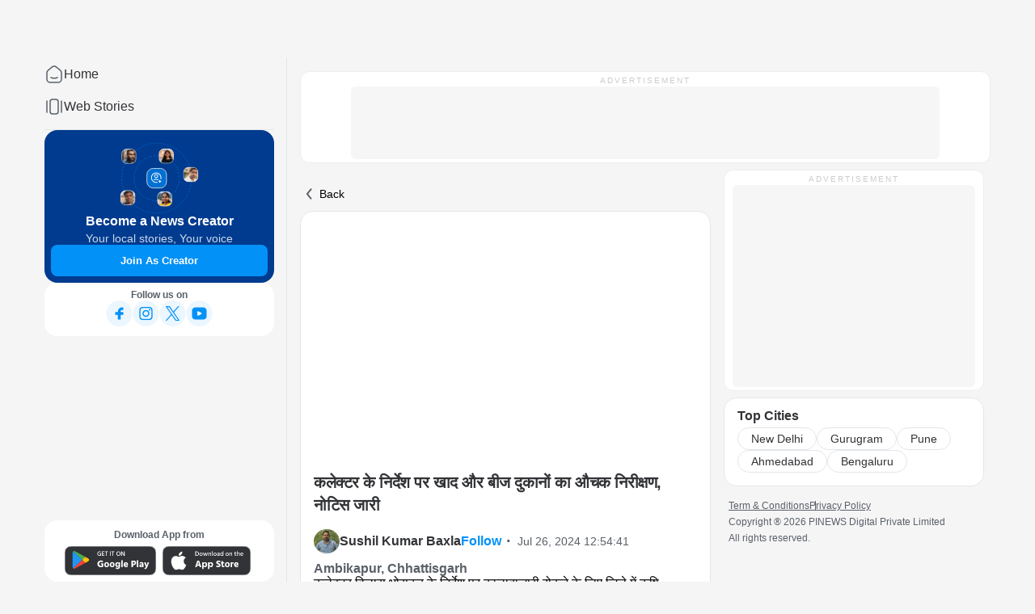

--- FILE ---
content_type: text/html; charset=utf-8
request_url: https://pinewz.com/hindi/video/chhattisgarh/surguja-on-the-instructions-of-the-collector-surprise-inspection-of-fertilizer-and-seed-shops-notice-issued_1721923125778
body_size: 42400
content:
<!DOCTYPE html><html lang="en-hi"><head><meta charSet="UTF-8"/><title>कलेक्टर के निर्देश पर खाद और बीज दुकानों का औचक निरीक्षण, नोटिस जारी</title><meta name="description" content="कलेक्टर विलास भोसकर के निर्देश पर कालाबाजारी रोकने के लिए जिले में कृषि उड़नदस्ता टीम द्वारा खाद और बीज विक्रेताओं की दुकानों का औचक निरीक्षण जारी है। विकासखंड "/><link rel="shortcut icon" href="../../icons/favicon.ico" type="image/vnd.microsoft.icon"/><meta name="viewport" content="width=device-width, initial-scale=1.0, user-scalable=0, minimal-ui"/><link rel="canonical" href="https://pinewz.com/hindi/video/chhattisgarh/surguja-on-the-instructions-of-the-collector-surprise-inspection-of-fertilizer-and-seed-shops-notice-issued_1721923125778"/><meta name="keywords" content="Watch Video, Video, pin news.com, pinews, pinnews, pincode news, pinewz.com, Ambikapur News,Chhattisgarh News"/><link rel="alternate" hreflang="hi-in"/><meta property="fb:app_id" content=""/><meta property="fb:pages" content=""/><meta property="og:type" content="website"/><meta property="og:site_name" content="Pinewz"/><meta property="og:title" content="कलेक्टर के निर्देश पर खाद और बीज दुकानों का औचक निरीक्षण, नोटिस जारी"/><meta property="og:description" content="कलेक्टर विलास भोसकर के निर्देश पर कालाबाजारी रोकने के लिए जिले में कृषि उड़नदस्ता टीम द्वारा खाद और बीज विक्रेताओं की दुकानों का औचक निरीक्ष"/><meta property="og:url" content="https://pinewz.com/hindi/video/chhattisgarh/surguja-on-the-instructions-of-the-collector-surprise-inspection-of-fertilizer-and-seed-shops-notice-issued_1721923125778"/><meta name="twitter:card" content="summary"/><meta property="twitter:site" content="@Pinewz"/><meta property="twitter:creator" content="@Pinewz"/><meta name="twitter:title" content="कलेक्टर के निर्देश पर खाद और बीज दुकानों का औचक निरीक्षण, नोटिस जारी"/><meta name="twitter:description" content="कलेक्टर विलास भोसकर के निर्देश पर कालाबाजारी रोकने के लिए जिले में कृषि उड़नदस्ता टीम द्वारा खाद और बीज विक्रेताओं की दुकानों का औचक निरीक्ष"/><meta name="twitter:url" content="https://pinewz.com/hindi/video/chhattisgarh/surguja-on-the-instructions-of-the-collector-surprise-inspection-of-fertilizer-and-seed-shops-notice-issued_1721923125778"/><meta property="twitter:image" content="https://images2.pinewz.com/images/1721923122819402.jpg"/><meta property="og:image" content="https://images2.pinewz.com/images/1721923122819402.jpg"/><meta property="og:image:url" content="https://images2.pinewz.com/images/1721923122819402.jpg"/><meta name="twitter:image:width" content="1200"/><meta name="twitter:image:height" content="667"/><meta property="og:image:width" content="1200"/><meta property="og:image:height" content="667"/><meta property="al:android:url" content="pinewz://hindi/video/chhattisgarh/surguja-on-the-instructions-of-the-collector-surprise-inspection-of-fertilizer-and-seed-shops-notice-issued_1721923125778"/><meta property="al:android:package" content="com.mai.pinewz_user"/><meta property="al:android:app_name" content="Pinewz"/><meta name="robots" content="index, follow, max-image-preview:large, max-snippet:-1, max-video-preview:-1"/><meta name="next-head-count" content="32"/><link rel="manifest" href="../manifest.json"/><link rel="apple-touch-icon" href="../icons/icon-512x512.png"/><meta name="theme-color" content="#000"/><link rel="preload" href="/_next/static/css/0e31dba6c17c62d3.css" as="style"/><link rel="stylesheet" href="/_next/static/css/0e31dba6c17c62d3.css" data-n-g=""/><link rel="preload" href="/_next/static/css/87a70c23f2fdfb2f.css" as="style"/><link rel="stylesheet" href="/_next/static/css/87a70c23f2fdfb2f.css" data-n-p=""/><link rel="preload" href="/_next/static/css/8625b0dc4304da05.css" as="style"/><link rel="stylesheet" href="/_next/static/css/8625b0dc4304da05.css" data-n-p=""/><noscript data-n-css=""></noscript><script defer="" nomodule="" src="/_next/static/chunks/polyfills-c67a75d1b6f99dc8.js"></script><script src="https://c.amazon-adsystem.com/aax2/apstag.js" defer="" data-nscript="beforeInteractive"></script><script src="/_next/static/chunks/webpack-f13f51a5bc71aceb.js" defer=""></script><script src="/_next/static/chunks/framework-92a422f151f77ddb.js" defer=""></script><script src="/_next/static/chunks/main-6b41bdecf3dea40a.js" defer=""></script><script src="/_next/static/chunks/pages/_app-6e444d8bc36a212a.js" defer=""></script><script src="/_next/static/chunks/1818-8f334b63796f3b0e.js" defer=""></script><script src="/_next/static/chunks/6760-c2042596d3dd204c.js" defer=""></script><script src="/_next/static/chunks/5084-7c64d934cbd959aa.js" defer=""></script><script src="/_next/static/chunks/2444-b8a6032409f9af69.js" defer=""></script><script src="/_next/static/chunks/1717-1d92f7c50cd4f5fe.js" defer=""></script><script src="/_next/static/chunks/pages/%5B...storyid%5D-cf3b7546a8247a62.js" defer=""></script><script src="/_next/static/bla5zdto_auOVWIC-Ht_e/_buildManifest.js" defer=""></script><script src="/_next/static/bla5zdto_auOVWIC-Ht_e/_ssgManifest.js" defer=""></script></head><body><div id="__next"><script type="application/ld+json">{"@context":"https://schema.org","@id":"https://pinewz.com/#website","@type":"WebPage","name":"कलेक्टर के निर्देश पर खाद और बीज दुकानों का औचक निरीक्षण, नोटिस जारी","description":"<p>कलेक्टर विलास भोसकर के निर्देश पर कालाबाजारी रोकने के लिए जिले में कृषि उड़नदस्ता टीम द्वारा खाद और बीज विक्रेताओं की दुकानों का औचक निरीक्षण जारी है। विकासखंड अम्बिकापुर में उड़नदस्ता टीम ने विश्वास कृषि सेवा केन्द्र, साईं कृषि सेवा केंद्र, और उमेश बीज दुकान सरगवां का निरीक्षण किया। निरीक्षण के दौरान पाई गई कमियों और अनियमितताओं के आधार पर सभी विक्रेताओं को नोटिस जारी कर 3 दिन में जवाब देने को कहा गया है। उर्वरक निरीक्षक जे आलम ने बताया कि संतोषजनक जवाब न मिलने पर कठोर कार्रवाई की जाएगी।</p>","url":"https://pinewz.com/hindi/video/chhattisgarh/surguja-on-the-instructions-of-the-collector-surprise-inspection-of-fertilizer-and-seed-shops-notice-issued_1721923125778","datePublished":"2024-07-26T12:54:41+05:30","dateModified":"2024-07-26T12:54:41+05:30"}</script><script type="application/ld+json">{"@context":"https://schema.org","@type":"NewsArticle","mainEntityOfPage":{"@type":"WebPage","@id":"https://pinewz.com/hindi/video/chhattisgarh/surguja-on-the-instructions-of-the-collector-surprise-inspection-of-fertilizer-and-seed-shops-notice-issued_1721923125778"},"headline":"कलेक्टर के निर्देश पर खाद और बीज दुकानों का औचक निरीक्षण, नोटिस जारी","description":"कलेक्टर विलास भोसकर के निर्देश पर कालाबाजारी रोकने के लिए जिले में कृषि उड़नदस्ता टीम द्वारा खाद और बीज विक्रेताओं की दुकानों का औचक निरीक्षण जारी है। विकासखंड अम्बिकापुर में उड़नदस्ता टीम ने विश्वास कृषि सेवा केन्द्र, साईं कृषि सेवा केंद्र, और उमेश बीज दुकान सरगवां का निरीक्षण किया। निरीक्षण के दौरान पाई गई कमियों और अनियमितताओं के आधार पर सभी विक्रेताओं को नोटिस जारी कर 3 दिन में जवाब देने को कहा गया है। उर्वरक निरीक्षक जे आलम ने बताया कि संतोषजनक जवाब न मिलने पर कठोर कार्रवाई की जाएगी।","keywords":["Ambikapur News","Chhattisgarh News"],"image":{"@type":"ImageObject","url":"https://images2.pinewz.com/images/1721923122819402.jpg","height":900,"width":1200},"datePublished":"2024-07-26T12:54:41+05:30","dateModified":"2024-07-26T12:54:41+05:30","author":{"@type":"Person","name":"Sushil Kumar Baxla"},"publisher":{"@type":"Organization","name":"Hyper local PWA","logo":{"@type":"ImageObject","url":"https://images2.pinewz.com/images/logo-big.png","width":600,"height":60}}}</script><script type="application/ld+json">{"@context":"https://schema.org","@type":"NewsMediaOrganization","name":"कलेक्टर के निर्देश पर खाद और बीज दुकानों का औचक निरीक्षण, नोटिस जारी","url":"https://pinewz.com","foundingDate":"2024","legalName":"PINEWS DIGITAL PRIVATE LIMITED, a 100% wholly-owned subsidiary of ZMCL","logo":{"@type":"ImageObject","url":"https://images2.pinewz.com/images/logo-big.png","inLanguage":"en-hi","height":121,"width":40,"caption":"pinewz.com"},"address":{"@type":"PostalAddress","streetAddress":"","addressLocality":"Noida","addressRegion":"India","postalCode":"201301"},"contactPoint":{"@type":"ContactPoint","email":"pinewz2024@gmail.com","areaServed":"IN","availableLanguage":"English, Hindi","hoursAvailable":{"opens":"09:00","closes":"18:00"}},"sameAs":["https://www.facebook.com/pinewz/","https://twitter.com/pinewz_official","https://www.instagram.com/pinewz_official/","https://www.youtube.com/@PINewz_Official"]}</script><script type="application/ld+json">{"@context":"https://schema.org","@graph":[{"@context":"https://schema.org","@type":"SiteNavigationElement","id":"#table-of-contents","name":"termsandconditions","url":"https://pinewz.com/termsandconditions"},{"@context":"https://schema.org","@type":"SiteNavigationElement","id":"#table-of-contents","name":"privacy policy","url":"https://pinewz.com/privacy-policy"}]}</script><script type="application/ld+json">{"@context":"https://schema.org","@type":"VideoObject","name":"कलेक्टर के निर्देश पर खाद और बीज दुकानों का औचक निरीक्षण, नोटिस जारी","description":"<p>कलेक्टर विलास भोसकर के निर्देश पर कालाबाजारी रोकने के लिए जिले में कृषि उड़नदस्ता टीम द्वारा खाद और बीज विक्रेताओं की दुकानों का औचक निरीक्षण जारी है। विकासखंड अम्बिकापुर में उड़नदस्ता टीम ने विश्वास कृषि सेवा केन्द्र, साईं कृषि सेवा केंद्र, और उमेश बीज दुकान सरगवां का निरीक्षण किया। निरीक्षण के दौरान पाई गई कमियों और अनियमितताओं के आधार पर सभी विक्रेताओं को नोटिस जारी कर 3 दिन में जवाब देने को कहा गया है। उर्वरक निरीक्षक जे आलम ने बताया कि संतोषजनक जवाब न मिलने पर कठोर कार्रवाई की जाएगी।</p>","thumbnailUrl":"https://images2.pinewz.com/images/1721923122819402.jpg","uploadDate":"2024-07-25T15:58:45+05:30","dateModified":"2024-07-26T12:54:41+05:30","datePublished":"2024-07-26T12:54:41+05:30","contentUrl":"https://images2.pinewz.com/videos/1721923126853578.mp4","url":"https://pinewz.com/hindi/video/chhattisgarh/surguja-on-the-instructions-of-the-collector-surprise-inspection-of-fertilizer-and-seed-shops-notice-issued_1721923125778","isFamilyFriendly":"http://schema.org/True","requiresSubscription":"http://schema.org/False","inLanguage":"en-hi","publisher":{"@type":"Organization","name":"pinewz","url":"https://pinewz.com/","logo":{"@type":"ImageObject","url":"https://images2.pinewz.com/images/logo-big.png","width":"512","height":"512"}}}</script><script type="application/ld+json">{"@context":"https://schema.org","@type":"Place","name":"कलेक्टर के निर्देश पर खाद और बीज दुकानों का औचक निरीक्षण, नोटिस जारी","geo":{"@type":"GeoCoordinates","latitude":"23.139305","longitude":"83.1844142"}}</script><script type="application/ld+json">{"@context":"https://schema.org","@graph":[{"@type":"Place","address":{"@type":"PostalAddress","addressLocality":"Ambikapur","addressRegion":"Chhattisgarh","postalCode":"497001","streetAddress":"Raghunathpur"},"name":"कलेक्टर के निर्देश पर खाद और बीज दुकानों का औचक निरीक्षण, नोटिस जारी"}]}</script><div class="pkd-fixed-header pkd-custom-header"></div><div class="container"><div><div class="pkd-grid-container "><div class="pkd-left-sidebar"><div class="pkd-sidebar-nav bottom-end"><a class="" href="/"><img alt="home" loading="lazy" width="24" height="24" decoding="async" data-nimg="1" style="color:transparent" src="/_next/static/media/home.35e57bee.svg"/><span>Home</span></a><a class="" href="/web-stories"><img alt="web-stories" loading="lazy" width="24" height="24" decoding="async" data-nimg="1" style="color:transparent" src="/_next/static/media/web-story.6e4e1c81.svg"/><span>Web Stories</span></a></div><div class="pkd-become-creator-card"><img src="/images/become_creater.svg" alt=""/><div class="txt"><h5>Become a News Creator</h5><p>Your local stories, Your voice</p></div><button type="button">Join as Creator</button></div><div class="pkd-follow-us-card"><h5>Follow us on</h5><ul><li><a target="_blank" href="https://www.facebook.com/pinewz/"><img src="/images/icon/fb.svg" alt=""/></a></li><li><a target="_blank" href="https://www.instagram.com/pinewz_official/"><img src="/images/icon/insta.svg" alt=""/></a></li><li><a target="_blank" href="https://x.com/pinewz_official"><img src="/images/icon/twitter.svg" alt=""/></a></li><li><a target="_blank" href="https://www.youtube.com/@PINEWZOfficial"><img src="/images/icon/youtube.svg" alt=""/></a></li></ul></div><div class="pkd-sidebar-nav top-end" style="margin-top:auto"><div class="pkd-download-app"><span>Download App from</span><a target="_blank" href="https://play.google.com/store/apps/details?id=com.mai.pinewz_user"><img alt="play-store" loading="lazy" width="113" height="36" decoding="async" data-nimg="1" style="color:transparent" src="/_next/static/media/play-store.2bdfa26a.svg"/></a><a target="_blank" href="https://apps.apple.com/in/app/pinewz-get-news-by-pincode/id6503281695"><img alt="app-store" loading="lazy" width="109" height="36" decoding="async" data-nimg="1" style="color:transparent" src="/_next/static/media/app-store.c8740e50.svg"/></a></div></div></div><div class="pkd-top-ads-container pkd-ads-container"><span class="pkd-ads-text">Advertisement</span><div class="pkd-ads-area" id="GPT_AD_Top_Banner" height="90" width="728" style="height:90px;width:728px"></div></div><div class="pkd-main-content"><section class="mainContainer"><div class="topAuthorInfo"><div class="backCta"><span class="backlink"><svg class="left_arrow" fill="white" viewBox="0 0 1067 1024" style="display:inline-block;stroke:currentColor;fill:currentColor;width:24px;height:24px"><path d="M600.687 810.667c-12.459 0-24.832-5.419-33.28-15.915l-205.995-256c-12.715-15.829-12.544-38.443 0.469-54.059l213.333-256c15.061-18.091 41.984-20.523 60.117-5.461 18.091 15.061 20.523 41.984 5.419 60.075l-190.933 229.163 184.107 228.779c14.763 18.347 11.861 45.227-6.528 59.989-7.851 6.357-17.323 9.429-26.709 9.429z" fill="rgb(90, 96, 105)"></path></svg>Back</span></div></div><div class="pkd-feeds-wrp"><div class="articlelist_card"><div><div style="width:100%;height:300px"><div class="videoContainer" style="position:relative;overflow:hidden"><span class="videoIconLocation"><span><img alt="Surguja" loading="lazy" width="16" height="16" decoding="async" data-nimg="1" style="color:transparent" src="/_next/static/media/video_icon.b9c369c3.svg"/>497001</span></span></div></div></div><div class="headline"><h1>कलेक्टर के निर्देश पर खाद और बीज दुकानों का औचक निरीक्षण, नोटिस जारी</h1></div><div class="user_follow"><div class="user"><a href="/author/sushil-kumar-baxla-lWXiEzo"><img alt="Sushil Kumar Baxla" loading="lazy" width="32" height="32" decoding="async" data-nimg="1" style="color:transparent" src="https://cdn1.turbineproject.in/0/prod/user_doc/20299/20299.jpg"/>Sushil Kumar Baxla</a></div><span class="follow"><svg class="right_arrow" fill="white" viewBox="0 0 1109 1024" style="display:inline-block;stroke:currentColor;fill:currentColor;width:12px;height:12px"><path d="M841.203 182.946c45.316-59.805 132.254-72.803 194.18-29.034 61.918 43.77 75.375 127.733 30.054 187.537l-459.059 605.793c-30.926 40.806-90.577 45.38-127.366 9.771l-370.164-358.362c-54.195-52.465-54.090-137.429 0.234-189.77s142.294-52.241 196.489 0.225l210.109 203.407 325.523-429.567z"></path></svg>Follow</span><div class="date_Author"><span class="date">Jul 26, 2024 12:54:41</span></div></div><div class="summary"><span class="location">Ambikapur, <!-- -->Chhattisgarh</span></div><div class="content"><p>कलेक्टर विलास भोसकर के निर्देश पर कालाबाजारी रोकने के लिए जिले में कृषि उड़नदस्ता टीम द्वारा खाद और बीज विक्रेताओं की दुकानों का औचक निरीक्षण जारी है। विकासखंड अम्बिकापुर में उड़नदस्ता टीम ने विश्वास कृषि सेवा केन्द्र, साईं कृषि सेवा केंद्र, और उमेश बीज दुकान सरगवां का निरीक्षण किया। निरीक्षण के दौरान पाई गई कमियों और अनियमितताओं के आधार पर सभी विक्रेताओं को नोटिस जारी कर 3 दिन में जवाब देने को कहा गया है। उर्वरक निरीक्षक जे आलम ने बताया कि संतोषजनक जवाब न मिलने पर कठोर कार्रवाई की जाएगी।</p></div><div class="actions"><div class="leftActions"><div class="action"><span><svg class="likes" fill="white" viewBox="0 0 1024 1024" style="display:inline-block;stroke:currentColor;fill:currentColor;width:24px;height:24px"><path d="M485.327 128.119c5.468-9.572 15.651-15.479 26.673-15.479h54.424c106.324 0 169.738 118.496 110.764 206.961l-25.866 38.799h165.356c73.282 0 127.054 68.866 109.277 139.96l-66.404 265.626c-21.656 86.614-99.475 147.374-188.752 147.374h-150.151c-38.412 0-75.964-11.37-107.921-32.678l-45.38-30.253c-18.364 37.282-56.739 62.931-101.105 62.931h-81.92c-62.209 0-112.64-50.43-112.64-112.64v-368.64c0-62.209 50.431-112.64 112.64-112.64h81.92c35.181 0 66.594 16.128 87.25 41.394l131.837-230.715zM378.88 440.959v335.839c0 3.424 1.711 6.623 4.56 8.52l63.364 42.246c21.869 14.578 47.563 22.356 73.843 22.356h150.151c61.084 0 114.332-41.574 129.147-100.835l66.404-265.626c8.081-32.317-16.359-63.619-49.672-63.619h-222.757c-11.33 0-21.737-6.234-27.087-16.225-5.345-9.989-4.76-22.109 1.528-31.536l57.704-86.559c31.756-47.635-2.392-111.441-59.642-111.441h-36.598l-149.597 261.796c-0.884 1.548-1.349 3.301-1.349 5.083zM317.44 430.080c0-28.277-22.923-51.2-51.2-51.2h-81.92c-28.277 0-51.2 22.923-51.2 51.2v368.64c0 28.279 22.923 51.2 51.2 51.2h81.92c28.277 0 51.2-22.921 51.2-51.2v-368.64z" fill="rgb(90, 96, 105)"></path></svg>0</span></div><div style="display:flex;align-items:center;gap:8px;color:#5a6069;cursor:pointer"><img src="/_next/static/media/chat.278ab1a0.svg" alt="comment"/><span>0</span></div><div class="action"><button aria-label="whatsapp" style="background-color:transparent;border:none;padding:0;font:inherit;color:inherit;cursor:pointer;outline:none;margin-right:10px"><svg class="whatsapp" fill="white" viewBox="0 0 1024 1024" style="display:inline-block;stroke:currentColor;fill:currentColor;width:24px;height:24px"><path d="M835.404 187.249c-85.533-85.636-199.29-132.818-320.478-132.868-249.723 0-452.96 203.231-453.060 453.021-0.034 79.848 20.826 157.794 60.475 226.499l-64.275 234.764 240.173-63c66.177 36.098 140.681 55.12 216.502 55.145h0.19c249.69 0 452.949-203.249 453.047-453.047 0.049-121.060-47.031-234.883-132.574-320.513zM514.926 884.297h-0.156c-67.569-0.029-133.836-18.188-191.66-52.487l-13.745-8.168-142.522 37.391 38.042-138.957-8.957-14.248c-37.695-59.953-57.6-129.248-57.567-200.402 0.078-207.616 169.006-376.527 376.711-376.527 100.581 0.033 195.131 39.252 266.225 110.43s110.221 165.787 110.187 266.405c-0.088 207.633-169.004 376.564-376.559 376.564zM721.476 602.273c-11.318-5.671-66.974-33.046-77.356-36.83-10.367-3.779-17.925-5.661-25.463 5.666-7.548 11.327-29.243 36.83-35.85 44.383s-13.2 8.504-24.522 2.833c-11.323-5.661-47.796-17.623-91.039-56.188-33.65-30.018-56.367-67.087-62.975-78.415-6.596-11.339-0.056-16.875 4.966-23.103 12.255-15.218 24.526-31.172 28.298-38.722 3.778-7.556 1.886-14.169-0.948-19.832-2.824-5.664-25.463-61.384-34.894-84.057-9.196-22.065-18.521-19.085-25.474-19.431-6.596-0.329-14.146-0.396-21.697-0.396-7.544 0-19.81 2.83-30.19 14.169-10.374 11.334-39.615 38.716-39.615 94.436s40.564 109.549 46.222 117.102c5.659 7.558 79.827 121.9 193.383 170.93 27.009 11.674 48.089 18.632 64.536 23.849 27.121 8.616 51.79 7.397 71.3 4.486 21.753-3.252 66.97-27.39 76.41-53.828 9.431-26.444 9.431-49.108 6.597-53.833-2.823-4.72-10.372-7.553-21.689-13.219z" fill="rgb(90, 96, 105)"></path></svg></button><span class="social"><svg class="share" fill="white" viewBox="0 0 1024 1024" style="display:inline-block;stroke:currentColor;fill:currentColor;width:24px;height:24px"><path d="M888.091 432.779l-242.811-256.821c-20.234-21.34-51.032-28.095-78.189-17.2-27.279 10.854-44.892 36.823-44.851 66.15v113.34c-264.479 7.905-409.6 119.681-409.6 316.739 0 67.666 17.198 135.086 48.41 189.85 9.257 16.261 25.724 25.6 43.5 25.6 4.424 0 9.014-0.569 13.52-1.798 22.2-6.021 36.946-25.559 36.7-48.66-0.655-49.766 4.468-86.18 31.87-113.951 37.028-37.519 116.242-57.958 235.641-60.908v112.476c-0.041 29.327 17.568 55.337 44.847 66.191 27.156 10.854 57.958 4.092 78.193-17.248l242.819-256.819c30.925-32.768 30.917-84.132-0.049-116.941zM843.448 507.539l-242.807 256.77c-3.85 4.055-8.077 3.486-10.822 2.38-2.785-1.106-6.14-3.604-6.14-9.093v-143.569c0-16.957-13.763-30.72-30.72-30.72-157.983 0-256.535 25.281-310.070 79.553-31.867 32.276-43.825 70.566-47.88 109.847-13.64-36.454-20.93-76.964-20.93-117.76 0-211.395 206.029-255.748 378.88-255.748 16.957 0 30.72-13.763 30.72-30.72v-143.61c0-5.448 3.314-7.944 6.14-9.050 1.106-0.451 2.507-0.82 3.981-0.82 2.171 0 4.547 0.773 6.84 3.19l242.807 256.821c8.643 9.093 8.643 23.396 0 32.53z" fill="rgb(90, 96, 105)"></path></svg>Share<div class="socialBlock"><button aria-label="facebookmessenger" style="background-color:transparent;border:none;padding:0;font:inherit;color:inherit;cursor:pointer;outline:none"><svg viewBox="0 0 64 64" width="32" height="32"><circle cx="32" cy="32" r="31" fill="#3b5998"></circle><path d="M34.1,47V33.3h4.6l0.7-5.3h-5.3v-3.4c0-1.5,0.4-2.6,2.6-2.6l2.8,0v-4.8c-0.5-0.1-2.2-0.2-4.1-0.2 c-4.1,0-6.9,2.5-6.9,7V28H24v5.3h4.6V47H34.1z" fill="white"></path></svg></button><button aria-label="twitter" style="background-color:transparent;border:none;padding:0;font:inherit;color:inherit;cursor:pointer;outline:none"><svg viewBox="0 0 64 64" width="32" height="32"><circle cx="32" cy="32" r="31" fill="#000000"></circle><path d="M 41.116 18.375 h 4.962 l -10.8405 12.39 l 12.753 16.86 H 38.005 l -7.821 -10.2255 L 21.235 47.625 H 16.27 l 11.595 -13.2525 L 15.631 18.375 H 25.87 l 7.0695 9.3465 z m -1.7415 26.28 h 2.7495 L 24.376 21.189 H 21.4255 z" fill="white"></path></svg></button><button><svg class="link" fill="white" viewBox="0 0 983 1024" style="display:inline-block;stroke:currentColor;fill:currentColor;width:24px;height:24px"><path d="M600.121 397.98c11.997 11.997 11.997 31.449 0 43.446l-173.777 173.777c-11.997 11.997-31.448 11.997-43.445 0s-11.997-31.449 0-43.446l173.78-173.777c11.997-11.997 31.445-11.997 43.442 0z" fill="rgb(90, 96, 105)"></path><path d="M742.851 255.249c-63.406-63.409-166.212-63.409-229.622 0l-68.268 68.267c-11.997 11.997-31.449 11.997-43.444 0-11.997-11.997-11.997-31.447 0-43.445l68.266-68.267c87.405-87.403 229.11-87.403 316.514 0 87.4 87.402 87.4 229.11 0 316.514l-68.268 68.264c-11.997 11.997-31.449 11.997-43.442 0-11.997-11.997-11.997-31.445 0-43.442l68.264-68.268c63.41-63.41 63.41-166.215 0-229.623z" fill="rgb(90, 96, 105)"></path><path d="M240.188 757.936c63.409 63.41 166.215 63.41 229.623 0l68.268-68.268c11.997-11.997 31.449-11.997 43.446 0 11.993 11.997 11.993 31.449 0 43.446l-68.268 68.268c-87.405 87.4-229.111 87.4-316.514 0-87.403-87.405-87.403-229.11 0-316.514l68.267-68.268c11.997-11.996 31.448-11.996 43.445 0 11.997 11.997 11.997 31.449 0 43.446l-68.267 68.268c-63.409 63.406-63.409 166.212 0 229.622z" fill="rgb(90, 96, 105)"></path></svg></button></div></span></div></div><div class="rightActions"><div class="action"><span><svg class="report" fill="white" viewBox="0 0 1024 1024" style="display:inline-block;stroke:currentColor;fill:currentColor;width:24px;height:24px"><path d="M128 53.333c17.673 0 32 14.327 32 32v10.667h480c64.802 0 117.333 52.532 117.333 117.333v53.333h53.333c64.802 0 117.333 52.532 117.333 117.333v341.333c0 64.802-52.531 117.333-117.333 117.333h-426.667c-64.801 0-117.333-52.531-117.333-117.333v-96h-106.667v309.333c0 17.673-14.327 32-32 32s-32-14.327-32-32v-853.333c0-17.673 14.327-32 32-32zM160 565.333h480c29.457 0 53.333-23.876 53.333-53.333v-298.667c0-29.455-23.876-53.333-53.333-53.333h-480v405.333zM330.667 629.333v96c0 29.457 23.878 53.333 53.333 53.333h426.667c29.457 0 53.333-23.876 53.333-53.333v-341.333c0-29.455-23.876-53.333-53.333-53.333h-53.333v181.333c0 64.802-52.531 117.333-117.333 117.333h-309.333z"></path></svg>Report</span></div></div></div></div><div class="storyBottomLinking"><p>हमें<!-- --> <a target="_blank" href="https://www.facebook.com/pinewz/">फेसबुक</a> <!-- -->पर लाइक करें,<!-- --> <a target="_blank" href="https://twitter.com/pinewz_official">ट्विटर<!-- --> </a>पर फॉलो और<!-- --> <a target="_blank" href="https://www.youtube.com/@PINEWZOfficial">यूट्यूब<!-- --> </a>पर सब्सक्राइब्ड करें ताकि आप ताजा खबरें और लाइव अपडेट्स प्राप्त कर सकें| और यदि आप विस्तार से पढ़ना चाहते हैं तो<!-- --> <a href="https://pinewz.com/hindi">https://pinewz.com/hindi</a> <!-- -->से जुड़े और पाए अपने इलाके की हर छोटी सी छोटी खबर|</p></div><div class="pkd-top-ads-container pkd-ads-container"><span class="pkd-ads-text">Advertisement</span><div class="pkd-ads-area" id="GPT_AD_Inside_Feeds" height="250" width="300" style="height:250px;width:300px"></div></div><div class="articlelist_card"><div class="headline"><a href="/story/west-bengal/kolkata-kolkata-to-host-abid-interiors-2026-marking-35th-edition-in-eastern-india%E2%80%99s-interior-design-industry-1767069949733"><h2>Kolkata To Host ABID Interiors 2026: Marking 35th Edition In Eastern India’s Interior Design Industry</h2></a></div><div class="user_follow"><div class="user"><a href="/author/pinewz-desk-bzzK10M"><span class="user-initials" style="background-color:#57C9FF">PD</span>Pinewz Desk</a></div><span class="follow"><svg class="right_arrow" fill="white" viewBox="0 0 1109 1024" style="display:inline-block;stroke:currentColor;fill:currentColor;width:12px;height:12px"><path d="M841.203 182.946c45.316-59.805 132.254-72.803 194.18-29.034 61.918 43.77 75.375 127.733 30.054 187.537l-459.059 605.793c-30.926 40.806-90.577 45.38-127.366 9.771l-370.164-358.362c-54.195-52.465-54.090-137.429 0.234-189.77s142.294-52.241 196.489 0.225l210.109 203.407 325.523-429.567z"></path></svg>Follow</span><span class="date">Dec 30, 2025 05:05:13</span></div><div class="summary"><span class="location">Kolkata, <!-- -->West Bengal<!-- -->:</span><a class="content homecontent" href="/story/west-bengal/kolkata-kolkata-to-host-abid-interiors-2026-marking-35th-edition-in-eastern-india%E2%80%99s-interior-design-industry-1767069949733"><p><strong>ABID Interiors 2026 hosts its 35th edition in Kolkata, showcasing interior design innovation, materials, and technology to over 80,000 visitors…</strong>Kolkata is all set to witness a landmark moment in India’s interior design journey as ABID announced the 35th edition of ABID Interiors 2026. The event is all set to take place from 9th to 12th January, 2026, at Biswa Bangla Mela Prangan in Kolkata…ABID Interiors was established by the interior design fraternity. Now the event stands as one of the oldest, most respected interior exhibitions in the country. For over three and a half decades, the exhibition has grown in scale and credibility. The two qualities that define ABID Interiors are professional depth and cultural relevance. The event is planned and organized by professionals and reflects a combination of intent and innovation along with market reality. The company claims its practitioner-led ethics has attracted manufacturers, designers, and architects year after year…The 35th edition of ABID Interiors is celebrating leadership. This marks a milestone in their journey. ABID Interiors 2026 is aimed as an organized meeting of ideas, craftsmanship and technology. It is offering participants and visitors an experience that goes beyond display…ABID’s landmark 35th edition exhibition serves as a powerful meeting ground for those who influence how spaces are imagined, designed, built, and ultimately lived in. Hosted by the Association of Architects, Builders, Interior Designers &amp; Allied Professionals, this is more than a showcase—it’s a participative platform where ideas take shape and collaborations begin. Professionals travel from across India and around the globe, creating a dynamic exchange of insights, innovation, and global perspectives. With over 80,000 visitors expected, the scale and impact are impossible to ignore. Attendees gain direct access to 10,000+ trade designers sharing creative inspiration, 15,000+ builders and contractors exploring practical, site-ready solutions, 5,000+ architects discovering new materials and technologies, and 50,000+ homeowners seeking informed, confident choices for quality living spaces.</p><p>ABID Interiors claims it offers something unique and valuable for manufacturers and brands, which is engagement, with an informed, committed and professional interior designing community. The exhibition helps in creating meaningful, long-term relationships and genuine feedback. These are crucial elements for evolving the interior designing economy…As ABID steps into its 35th year, the exhibition stays rooted in a core belief, that true design excellence flourishes when it is shaped, supported, and advanced by the fraternity itself…ABID Interiors 2026 is not merely another date on the industry calendar. It stands as a benchmark for evolving practices and a unified declaration of purpose from the interior design community…Over the years, the Association of Architects, Builders, Interior Designers &amp; Allied Professionals exhibition has earned its reputation as a premier national platform, uniting design professionals, leading brands, and forward-thinking innovators from across India. The 35th edition is backed by a strong roster of industry leaders, with Kerovit by Kajaria Bathware and Birla Opus coming on board as Platinum Sponsors, reflecting their commitment to innovation and design excellence. Adding further strength to the event’s industry support are Omacme, Greenply, and Havells as Gold Sponsors, reinforcing ABID Interiors’ position as a cornerstone of the design ecosystem.</p><p>&nbsp;</p></a></div><div class="actions"><div class="leftActions"><div class="action"><span><svg class="likes" fill="white" viewBox="0 0 1024 1024" style="display:inline-block;stroke:currentColor;fill:currentColor;width:24px;height:24px"><path d="M485.327 128.119c5.468-9.572 15.651-15.479 26.673-15.479h54.424c106.324 0 169.738 118.496 110.764 206.961l-25.866 38.799h165.356c73.282 0 127.054 68.866 109.277 139.96l-66.404 265.626c-21.656 86.614-99.475 147.374-188.752 147.374h-150.151c-38.412 0-75.964-11.37-107.921-32.678l-45.38-30.253c-18.364 37.282-56.739 62.931-101.105 62.931h-81.92c-62.209 0-112.64-50.43-112.64-112.64v-368.64c0-62.209 50.431-112.64 112.64-112.64h81.92c35.181 0 66.594 16.128 87.25 41.394l131.837-230.715zM378.88 440.959v335.839c0 3.424 1.711 6.623 4.56 8.52l63.364 42.246c21.869 14.578 47.563 22.356 73.843 22.356h150.151c61.084 0 114.332-41.574 129.147-100.835l66.404-265.626c8.081-32.317-16.359-63.619-49.672-63.619h-222.757c-11.33 0-21.737-6.234-27.087-16.225-5.345-9.989-4.76-22.109 1.528-31.536l57.704-86.559c31.756-47.635-2.392-111.441-59.642-111.441h-36.598l-149.597 261.796c-0.884 1.548-1.349 3.301-1.349 5.083zM317.44 430.080c0-28.277-22.923-51.2-51.2-51.2h-81.92c-28.277 0-51.2 22.923-51.2 51.2v368.64c0 28.279 22.923 51.2 51.2 51.2h81.92c28.277 0 51.2-22.921 51.2-51.2v-368.64z" fill="rgb(90, 96, 105)"></path></svg>0</span></div><div style="display:flex;align-items:center;gap:8px;color:#5a6069;cursor:pointer"><img src="/_next/static/media/chat.278ab1a0.svg" alt="comment"/><span>0</span></div><div class="action"><button aria-label="whatsapp" style="background-color:transparent;border:none;padding:0;font:inherit;color:inherit;cursor:pointer;outline:none;margin-right:10px"><svg class="whatsapp" fill="white" viewBox="0 0 1024 1024" style="display:inline-block;stroke:currentColor;fill:currentColor;width:24px;height:24px"><path d="M835.404 187.249c-85.533-85.636-199.29-132.818-320.478-132.868-249.723 0-452.96 203.231-453.060 453.021-0.034 79.848 20.826 157.794 60.475 226.499l-64.275 234.764 240.173-63c66.177 36.098 140.681 55.12 216.502 55.145h0.19c249.69 0 452.949-203.249 453.047-453.047 0.049-121.060-47.031-234.883-132.574-320.513zM514.926 884.297h-0.156c-67.569-0.029-133.836-18.188-191.66-52.487l-13.745-8.168-142.522 37.391 38.042-138.957-8.957-14.248c-37.695-59.953-57.6-129.248-57.567-200.402 0.078-207.616 169.006-376.527 376.711-376.527 100.581 0.033 195.131 39.252 266.225 110.43s110.221 165.787 110.187 266.405c-0.088 207.633-169.004 376.564-376.559 376.564zM721.476 602.273c-11.318-5.671-66.974-33.046-77.356-36.83-10.367-3.779-17.925-5.661-25.463 5.666-7.548 11.327-29.243 36.83-35.85 44.383s-13.2 8.504-24.522 2.833c-11.323-5.661-47.796-17.623-91.039-56.188-33.65-30.018-56.367-67.087-62.975-78.415-6.596-11.339-0.056-16.875 4.966-23.103 12.255-15.218 24.526-31.172 28.298-38.722 3.778-7.556 1.886-14.169-0.948-19.832-2.824-5.664-25.463-61.384-34.894-84.057-9.196-22.065-18.521-19.085-25.474-19.431-6.596-0.329-14.146-0.396-21.697-0.396-7.544 0-19.81 2.83-30.19 14.169-10.374 11.334-39.615 38.716-39.615 94.436s40.564 109.549 46.222 117.102c5.659 7.558 79.827 121.9 193.383 170.93 27.009 11.674 48.089 18.632 64.536 23.849 27.121 8.616 51.79 7.397 71.3 4.486 21.753-3.252 66.97-27.39 76.41-53.828 9.431-26.444 9.431-49.108 6.597-53.833-2.823-4.72-10.372-7.553-21.689-13.219z" fill="rgb(90, 96, 105)"></path></svg></button><span class="social"><svg class="share" fill="white" viewBox="0 0 1024 1024" style="display:inline-block;stroke:currentColor;fill:currentColor;width:24px;height:24px"><path d="M888.091 432.779l-242.811-256.821c-20.234-21.34-51.032-28.095-78.189-17.2-27.279 10.854-44.892 36.823-44.851 66.15v113.34c-264.479 7.905-409.6 119.681-409.6 316.739 0 67.666 17.198 135.086 48.41 189.85 9.257 16.261 25.724 25.6 43.5 25.6 4.424 0 9.014-0.569 13.52-1.798 22.2-6.021 36.946-25.559 36.7-48.66-0.655-49.766 4.468-86.18 31.87-113.951 37.028-37.519 116.242-57.958 235.641-60.908v112.476c-0.041 29.327 17.568 55.337 44.847 66.191 27.156 10.854 57.958 4.092 78.193-17.248l242.819-256.819c30.925-32.768 30.917-84.132-0.049-116.941zM843.448 507.539l-242.807 256.77c-3.85 4.055-8.077 3.486-10.822 2.38-2.785-1.106-6.14-3.604-6.14-9.093v-143.569c0-16.957-13.763-30.72-30.72-30.72-157.983 0-256.535 25.281-310.070 79.553-31.867 32.276-43.825 70.566-47.88 109.847-13.64-36.454-20.93-76.964-20.93-117.76 0-211.395 206.029-255.748 378.88-255.748 16.957 0 30.72-13.763 30.72-30.72v-143.61c0-5.448 3.314-7.944 6.14-9.050 1.106-0.451 2.507-0.82 3.981-0.82 2.171 0 4.547 0.773 6.84 3.19l242.807 256.821c8.643 9.093 8.643 23.396 0 32.53z" fill="rgb(90, 96, 105)"></path></svg>Share<div class="socialBlock"><button aria-label="facebookmessenger" style="background-color:transparent;border:none;padding:0;font:inherit;color:inherit;cursor:pointer;outline:none"><svg viewBox="0 0 64 64" width="32" height="32"><circle cx="32" cy="32" r="31" fill="#3b5998"></circle><path d="M34.1,47V33.3h4.6l0.7-5.3h-5.3v-3.4c0-1.5,0.4-2.6,2.6-2.6l2.8,0v-4.8c-0.5-0.1-2.2-0.2-4.1-0.2 c-4.1,0-6.9,2.5-6.9,7V28H24v5.3h4.6V47H34.1z" fill="white"></path></svg></button><button aria-label="twitter" style="background-color:transparent;border:none;padding:0;font:inherit;color:inherit;cursor:pointer;outline:none"><svg viewBox="0 0 64 64" width="32" height="32"><circle cx="32" cy="32" r="31" fill="#000000"></circle><path d="M 41.116 18.375 h 4.962 l -10.8405 12.39 l 12.753 16.86 H 38.005 l -7.821 -10.2255 L 21.235 47.625 H 16.27 l 11.595 -13.2525 L 15.631 18.375 H 25.87 l 7.0695 9.3465 z m -1.7415 26.28 h 2.7495 L 24.376 21.189 H 21.4255 z" fill="white"></path></svg></button><button><svg class="link" fill="white" viewBox="0 0 983 1024" style="display:inline-block;stroke:currentColor;fill:currentColor;width:24px;height:24px"><path d="M600.121 397.98c11.997 11.997 11.997 31.449 0 43.446l-173.777 173.777c-11.997 11.997-31.448 11.997-43.445 0s-11.997-31.449 0-43.446l173.78-173.777c11.997-11.997 31.445-11.997 43.442 0z" fill="rgb(90, 96, 105)"></path><path d="M742.851 255.249c-63.406-63.409-166.212-63.409-229.622 0l-68.268 68.267c-11.997 11.997-31.449 11.997-43.444 0-11.997-11.997-11.997-31.447 0-43.445l68.266-68.267c87.405-87.403 229.11-87.403 316.514 0 87.4 87.402 87.4 229.11 0 316.514l-68.268 68.264c-11.997 11.997-31.449 11.997-43.442 0-11.997-11.997-11.997-31.445 0-43.442l68.264-68.268c63.41-63.41 63.41-166.215 0-229.623z" fill="rgb(90, 96, 105)"></path><path d="M240.188 757.936c63.409 63.41 166.215 63.41 229.623 0l68.268-68.268c11.997-11.997 31.449-11.997 43.446 0 11.993 11.997 11.993 31.449 0 43.446l-68.268 68.268c-87.405 87.4-229.111 87.4-316.514 0-87.403-87.405-87.403-229.11 0-316.514l68.267-68.268c11.997-11.996 31.448-11.996 43.445 0 11.997 11.997 11.997 31.449 0 43.446l-68.267 68.268c-63.409 63.406-63.409 166.212 0 229.622z" fill="rgb(90, 96, 105)"></path></svg></button></div></span></div></div><div class="rightActions"><div class="action"><span class="report"><svg class="report" fill="white" viewBox="0 0 1024 1024" style="display:inline-block;stroke:currentColor;fill:currentColor;width:24px;height:24px"><path d="M128 53.333c17.673 0 32 14.327 32 32v10.667h480c64.802 0 117.333 52.532 117.333 117.333v53.333h53.333c64.802 0 117.333 52.532 117.333 117.333v341.333c0 64.802-52.531 117.333-117.333 117.333h-426.667c-64.801 0-117.333-52.531-117.333-117.333v-96h-106.667v309.333c0 17.673-14.327 32-32 32s-32-14.327-32-32v-853.333c0-17.673 14.327-32 32-32zM160 565.333h480c29.457 0 53.333-23.876 53.333-53.333v-298.667c0-29.455-23.876-53.333-53.333-53.333h-480v405.333zM330.667 629.333v96c0 29.457 23.878 53.333 53.333 53.333h426.667c29.457 0 53.333-23.876 53.333-53.333v-341.333c0-29.455-23.876-53.333-53.333-53.333h-53.333v181.333c0 64.802-52.531 117.333-117.333 117.333h-309.333z"></path></svg>Report</span></div></div></div></div><div class="articlelist_card"><div class="headline"><a href="/hindi/video/uttar-pradesh/unnao-uncontrolled-bike-hits-pole-two-youths-die-tragically-1767285245776"><h2>बेकाबू बाइक खंभे से टकराई, दो युवकों की दर्दनाक मौत</h2></a></div><div class="user_follow"><div class="user"><a href="/author/umesh-trivedi-adv-buero-pinewz-zmedia-QZY2b4b"><img alt="Umesh Trivedi Adv Buero PinewZ Zmedia" loading="lazy" width="32" height="32" decoding="async" data-nimg="1" style="color:transparent" src="https://cdn1.turbineproject.in/poc-text-image/0/prod/user_doc/1232675/1232675.jpg"/>Umesh Trivedi Adv Buero PinewZ Zmedia</a></div><span class="follow"><svg class="right_arrow" fill="white" viewBox="0 0 1109 1024" style="display:inline-block;stroke:currentColor;fill:currentColor;width:12px;height:12px"><path d="M841.203 182.946c45.316-59.805 132.254-72.803 194.18-29.034 61.918 43.77 75.375 127.733 30.054 187.537l-459.059 605.793c-30.926 40.806-90.577 45.38-127.366 9.771l-370.164-358.362c-54.195-52.465-54.090-137.429 0.234-189.77s142.294-52.241 196.489 0.225l210.109 203.407 325.523-429.567z"></path></svg>Follow</span><span class="date">Jan 01, 2026 16:36:12</span></div><div class="summary"><span class="location">Lalpur, <!-- -->Uttar Pradesh<!-- -->:</span><a class="content homecontent" href="/hindi/video/uttar-pradesh/unnao-uncontrolled-bike-hits-pole-two-youths-die-tragically-1767285245776">न्यू ईयर पार्टी से घर लौट रहे दो दोस्तों की सड़क हादसे में मौत हो गई।बाइक अनियंत्रित होकर रास्ते में खड़े खंभे से जा टकराई, मौके पर ही दोनों युवकों की मौत।हादसे में विशाल उर्फ छोटू सिंह और उसके पड़ोसी दोस्त सचिन सिंह की मौत हुई है।सूचना मिलते ही मौके पर पहुंची पुलिस ने परिजनों को घटना की जानकारी दी और दोनों शवों को कब्जे में लेकर पोस्टमार्टम के लिए भेज दिया।यह घटना थाना सोहरामऊ के जोगा सराय गाँव के पास की है</a></div><div class="actions"><div class="leftActions"><div class="action"><span><svg class="likes" fill="white" viewBox="0 0 1024 1024" style="display:inline-block;stroke:currentColor;fill:currentColor;width:24px;height:24px"><path d="M485.327 128.119c5.468-9.572 15.651-15.479 26.673-15.479h54.424c106.324 0 169.738 118.496 110.764 206.961l-25.866 38.799h165.356c73.282 0 127.054 68.866 109.277 139.96l-66.404 265.626c-21.656 86.614-99.475 147.374-188.752 147.374h-150.151c-38.412 0-75.964-11.37-107.921-32.678l-45.38-30.253c-18.364 37.282-56.739 62.931-101.105 62.931h-81.92c-62.209 0-112.64-50.43-112.64-112.64v-368.64c0-62.209 50.431-112.64 112.64-112.64h81.92c35.181 0 66.594 16.128 87.25 41.394l131.837-230.715zM378.88 440.959v335.839c0 3.424 1.711 6.623 4.56 8.52l63.364 42.246c21.869 14.578 47.563 22.356 73.843 22.356h150.151c61.084 0 114.332-41.574 129.147-100.835l66.404-265.626c8.081-32.317-16.359-63.619-49.672-63.619h-222.757c-11.33 0-21.737-6.234-27.087-16.225-5.345-9.989-4.76-22.109 1.528-31.536l57.704-86.559c31.756-47.635-2.392-111.441-59.642-111.441h-36.598l-149.597 261.796c-0.884 1.548-1.349 3.301-1.349 5.083zM317.44 430.080c0-28.277-22.923-51.2-51.2-51.2h-81.92c-28.277 0-51.2 22.923-51.2 51.2v368.64c0 28.279 22.923 51.2 51.2 51.2h81.92c28.277 0 51.2-22.921 51.2-51.2v-368.64z" fill="rgb(90, 96, 105)"></path></svg>0</span></div><div style="display:flex;align-items:center;gap:8px;color:#5a6069;cursor:pointer"><img src="/_next/static/media/chat.278ab1a0.svg" alt="comment"/><span>0</span></div><div class="action"><button aria-label="whatsapp" style="background-color:transparent;border:none;padding:0;font:inherit;color:inherit;cursor:pointer;outline:none;margin-right:10px"><svg class="whatsapp" fill="white" viewBox="0 0 1024 1024" style="display:inline-block;stroke:currentColor;fill:currentColor;width:24px;height:24px"><path d="M835.404 187.249c-85.533-85.636-199.29-132.818-320.478-132.868-249.723 0-452.96 203.231-453.060 453.021-0.034 79.848 20.826 157.794 60.475 226.499l-64.275 234.764 240.173-63c66.177 36.098 140.681 55.12 216.502 55.145h0.19c249.69 0 452.949-203.249 453.047-453.047 0.049-121.060-47.031-234.883-132.574-320.513zM514.926 884.297h-0.156c-67.569-0.029-133.836-18.188-191.66-52.487l-13.745-8.168-142.522 37.391 38.042-138.957-8.957-14.248c-37.695-59.953-57.6-129.248-57.567-200.402 0.078-207.616 169.006-376.527 376.711-376.527 100.581 0.033 195.131 39.252 266.225 110.43s110.221 165.787 110.187 266.405c-0.088 207.633-169.004 376.564-376.559 376.564zM721.476 602.273c-11.318-5.671-66.974-33.046-77.356-36.83-10.367-3.779-17.925-5.661-25.463 5.666-7.548 11.327-29.243 36.83-35.85 44.383s-13.2 8.504-24.522 2.833c-11.323-5.661-47.796-17.623-91.039-56.188-33.65-30.018-56.367-67.087-62.975-78.415-6.596-11.339-0.056-16.875 4.966-23.103 12.255-15.218 24.526-31.172 28.298-38.722 3.778-7.556 1.886-14.169-0.948-19.832-2.824-5.664-25.463-61.384-34.894-84.057-9.196-22.065-18.521-19.085-25.474-19.431-6.596-0.329-14.146-0.396-21.697-0.396-7.544 0-19.81 2.83-30.19 14.169-10.374 11.334-39.615 38.716-39.615 94.436s40.564 109.549 46.222 117.102c5.659 7.558 79.827 121.9 193.383 170.93 27.009 11.674 48.089 18.632 64.536 23.849 27.121 8.616 51.79 7.397 71.3 4.486 21.753-3.252 66.97-27.39 76.41-53.828 9.431-26.444 9.431-49.108 6.597-53.833-2.823-4.72-10.372-7.553-21.689-13.219z" fill="rgb(90, 96, 105)"></path></svg></button><span class="social"><svg class="share" fill="white" viewBox="0 0 1024 1024" style="display:inline-block;stroke:currentColor;fill:currentColor;width:24px;height:24px"><path d="M888.091 432.779l-242.811-256.821c-20.234-21.34-51.032-28.095-78.189-17.2-27.279 10.854-44.892 36.823-44.851 66.15v113.34c-264.479 7.905-409.6 119.681-409.6 316.739 0 67.666 17.198 135.086 48.41 189.85 9.257 16.261 25.724 25.6 43.5 25.6 4.424 0 9.014-0.569 13.52-1.798 22.2-6.021 36.946-25.559 36.7-48.66-0.655-49.766 4.468-86.18 31.87-113.951 37.028-37.519 116.242-57.958 235.641-60.908v112.476c-0.041 29.327 17.568 55.337 44.847 66.191 27.156 10.854 57.958 4.092 78.193-17.248l242.819-256.819c30.925-32.768 30.917-84.132-0.049-116.941zM843.448 507.539l-242.807 256.77c-3.85 4.055-8.077 3.486-10.822 2.38-2.785-1.106-6.14-3.604-6.14-9.093v-143.569c0-16.957-13.763-30.72-30.72-30.72-157.983 0-256.535 25.281-310.070 79.553-31.867 32.276-43.825 70.566-47.88 109.847-13.64-36.454-20.93-76.964-20.93-117.76 0-211.395 206.029-255.748 378.88-255.748 16.957 0 30.72-13.763 30.72-30.72v-143.61c0-5.448 3.314-7.944 6.14-9.050 1.106-0.451 2.507-0.82 3.981-0.82 2.171 0 4.547 0.773 6.84 3.19l242.807 256.821c8.643 9.093 8.643 23.396 0 32.53z" fill="rgb(90, 96, 105)"></path></svg>Share<div class="socialBlock"><button aria-label="facebookmessenger" style="background-color:transparent;border:none;padding:0;font:inherit;color:inherit;cursor:pointer;outline:none"><svg viewBox="0 0 64 64" width="32" height="32"><circle cx="32" cy="32" r="31" fill="#3b5998"></circle><path d="M34.1,47V33.3h4.6l0.7-5.3h-5.3v-3.4c0-1.5,0.4-2.6,2.6-2.6l2.8,0v-4.8c-0.5-0.1-2.2-0.2-4.1-0.2 c-4.1,0-6.9,2.5-6.9,7V28H24v5.3h4.6V47H34.1z" fill="white"></path></svg></button><button aria-label="twitter" style="background-color:transparent;border:none;padding:0;font:inherit;color:inherit;cursor:pointer;outline:none"><svg viewBox="0 0 64 64" width="32" height="32"><circle cx="32" cy="32" r="31" fill="#000000"></circle><path d="M 41.116 18.375 h 4.962 l -10.8405 12.39 l 12.753 16.86 H 38.005 l -7.821 -10.2255 L 21.235 47.625 H 16.27 l 11.595 -13.2525 L 15.631 18.375 H 25.87 l 7.0695 9.3465 z m -1.7415 26.28 h 2.7495 L 24.376 21.189 H 21.4255 z" fill="white"></path></svg></button><button><svg class="link" fill="white" viewBox="0 0 983 1024" style="display:inline-block;stroke:currentColor;fill:currentColor;width:24px;height:24px"><path d="M600.121 397.98c11.997 11.997 11.997 31.449 0 43.446l-173.777 173.777c-11.997 11.997-31.448 11.997-43.445 0s-11.997-31.449 0-43.446l173.78-173.777c11.997-11.997 31.445-11.997 43.442 0z" fill="rgb(90, 96, 105)"></path><path d="M742.851 255.249c-63.406-63.409-166.212-63.409-229.622 0l-68.268 68.267c-11.997 11.997-31.449 11.997-43.444 0-11.997-11.997-11.997-31.447 0-43.445l68.266-68.267c87.405-87.403 229.11-87.403 316.514 0 87.4 87.402 87.4 229.11 0 316.514l-68.268 68.264c-11.997 11.997-31.449 11.997-43.442 0-11.997-11.997-11.997-31.445 0-43.442l68.264-68.268c63.41-63.41 63.41-166.215 0-229.623z" fill="rgb(90, 96, 105)"></path><path d="M240.188 757.936c63.409 63.41 166.215 63.41 229.623 0l68.268-68.268c11.997-11.997 31.449-11.997 43.446 0 11.993 11.997 11.993 31.449 0 43.446l-68.268 68.268c-87.405 87.4-229.111 87.4-316.514 0-87.403-87.405-87.403-229.11 0-316.514l68.267-68.268c11.997-11.996 31.448-11.996 43.445 0 11.997 11.997 11.997 31.449 0 43.446l-68.267 68.268c-63.409 63.406-63.409 166.212 0 229.622z" fill="rgb(90, 96, 105)"></path></svg></button></div></span></div></div><div class="rightActions"><div class="action"><span class="report"><svg class="report" fill="white" viewBox="0 0 1024 1024" style="display:inline-block;stroke:currentColor;fill:currentColor;width:24px;height:24px"><path d="M128 53.333c17.673 0 32 14.327 32 32v10.667h480c64.802 0 117.333 52.532 117.333 117.333v53.333h53.333c64.802 0 117.333 52.532 117.333 117.333v341.333c0 64.802-52.531 117.333-117.333 117.333h-426.667c-64.801 0-117.333-52.531-117.333-117.333v-96h-106.667v309.333c0 17.673-14.327 32-32 32s-32-14.327-32-32v-853.333c0-17.673 14.327-32 32-32zM160 565.333h480c29.457 0 53.333-23.876 53.333-53.333v-298.667c0-29.455-23.876-53.333-53.333-53.333h-480v405.333zM330.667 629.333v96c0 29.457 23.878 53.333 53.333 53.333h426.667c29.457 0 53.333-23.876 53.333-53.333v-341.333c0-29.455-23.876-53.333-53.333-53.333h-53.333v181.333c0 64.802-52.531 117.333-117.333 117.333h-309.333z"></path></svg>Report</span></div></div></div></div><div class="articlelist_card"><div class="headline"><a href="/hindi/video/uttar-pradesh/fatehpur-prd-jawan-dies-of-heart-attack-while-on-duty-1767285350292"><h2>ड्यूटी के दौरान PRD जवान की हार्ट अटैक से मौत</h2></a></div><div class="user_follow"><div class="user"><a href="/author/anoop-kumar-CDwlguE"><span class="user-initials" style="background-color:#7ACCA8">AK</span>Anoop Kumar</a></div><span class="follow"><svg class="right_arrow" fill="white" viewBox="0 0 1109 1024" style="display:inline-block;stroke:currentColor;fill:currentColor;width:12px;height:12px"><path d="M841.203 182.946c45.316-59.805 132.254-72.803 194.18-29.034 61.918 43.77 75.375 127.733 30.054 187.537l-459.059 605.793c-30.926 40.806-90.577 45.38-127.366 9.771l-370.164-358.362c-54.195-52.465-54.090-137.429 0.234-189.77s142.294-52.241 196.489 0.225l210.109 203.407 325.523-429.567z"></path></svg>Follow</span><span class="date">Jan 01, 2026 16:35:54</span></div><div class="summary"><span class="location">Fatehpur, <!-- -->Uttar Pradesh<!-- -->:</span><a class="content homecontent" href="/hindi/video/uttar-pradesh/fatehpur-prd-jawan-dies-of-heart-attack-while-on-duty-1767285350292">फतेहपुर। बिन्दकी कोतवाली में तैनात पीआरडी जवान हिमांशू की ड्यूटी के दौरान हार्ट अटैक से मौत हो गई। बताया गया कि ठंड से बचने के लिए वह आग ताप रहा था, तभी अचानक उसकी तबीयत बिगड़ गई और वह गिर पड़ा। साथी कर्मियों ने तुरंत उसे सामुदायिक स्वास्थ्य केंद्र पहुंचाया, जहां डॉक्टरों ने उसे मृत घोषित कर दिया। जवान की मौत की सूचना मिलते ही परिजनों में कोहराम मच गया। अस्पताल में परिवार के लोग रोते-बिलखते पहुंचे।</a></div><div class="actions"><div class="leftActions"><div class="action"><span><svg class="likes" fill="white" viewBox="0 0 1024 1024" style="display:inline-block;stroke:currentColor;fill:currentColor;width:24px;height:24px"><path d="M485.327 128.119c5.468-9.572 15.651-15.479 26.673-15.479h54.424c106.324 0 169.738 118.496 110.764 206.961l-25.866 38.799h165.356c73.282 0 127.054 68.866 109.277 139.96l-66.404 265.626c-21.656 86.614-99.475 147.374-188.752 147.374h-150.151c-38.412 0-75.964-11.37-107.921-32.678l-45.38-30.253c-18.364 37.282-56.739 62.931-101.105 62.931h-81.92c-62.209 0-112.64-50.43-112.64-112.64v-368.64c0-62.209 50.431-112.64 112.64-112.64h81.92c35.181 0 66.594 16.128 87.25 41.394l131.837-230.715zM378.88 440.959v335.839c0 3.424 1.711 6.623 4.56 8.52l63.364 42.246c21.869 14.578 47.563 22.356 73.843 22.356h150.151c61.084 0 114.332-41.574 129.147-100.835l66.404-265.626c8.081-32.317-16.359-63.619-49.672-63.619h-222.757c-11.33 0-21.737-6.234-27.087-16.225-5.345-9.989-4.76-22.109 1.528-31.536l57.704-86.559c31.756-47.635-2.392-111.441-59.642-111.441h-36.598l-149.597 261.796c-0.884 1.548-1.349 3.301-1.349 5.083zM317.44 430.080c0-28.277-22.923-51.2-51.2-51.2h-81.92c-28.277 0-51.2 22.923-51.2 51.2v368.64c0 28.279 22.923 51.2 51.2 51.2h81.92c28.277 0 51.2-22.921 51.2-51.2v-368.64z" fill="rgb(90, 96, 105)"></path></svg>0</span></div><div style="display:flex;align-items:center;gap:8px;color:#5a6069;cursor:pointer"><img src="/_next/static/media/chat.278ab1a0.svg" alt="comment"/><span>0</span></div><div class="action"><button aria-label="whatsapp" style="background-color:transparent;border:none;padding:0;font:inherit;color:inherit;cursor:pointer;outline:none;margin-right:10px"><svg class="whatsapp" fill="white" viewBox="0 0 1024 1024" style="display:inline-block;stroke:currentColor;fill:currentColor;width:24px;height:24px"><path d="M835.404 187.249c-85.533-85.636-199.29-132.818-320.478-132.868-249.723 0-452.96 203.231-453.060 453.021-0.034 79.848 20.826 157.794 60.475 226.499l-64.275 234.764 240.173-63c66.177 36.098 140.681 55.12 216.502 55.145h0.19c249.69 0 452.949-203.249 453.047-453.047 0.049-121.060-47.031-234.883-132.574-320.513zM514.926 884.297h-0.156c-67.569-0.029-133.836-18.188-191.66-52.487l-13.745-8.168-142.522 37.391 38.042-138.957-8.957-14.248c-37.695-59.953-57.6-129.248-57.567-200.402 0.078-207.616 169.006-376.527 376.711-376.527 100.581 0.033 195.131 39.252 266.225 110.43s110.221 165.787 110.187 266.405c-0.088 207.633-169.004 376.564-376.559 376.564zM721.476 602.273c-11.318-5.671-66.974-33.046-77.356-36.83-10.367-3.779-17.925-5.661-25.463 5.666-7.548 11.327-29.243 36.83-35.85 44.383s-13.2 8.504-24.522 2.833c-11.323-5.661-47.796-17.623-91.039-56.188-33.65-30.018-56.367-67.087-62.975-78.415-6.596-11.339-0.056-16.875 4.966-23.103 12.255-15.218 24.526-31.172 28.298-38.722 3.778-7.556 1.886-14.169-0.948-19.832-2.824-5.664-25.463-61.384-34.894-84.057-9.196-22.065-18.521-19.085-25.474-19.431-6.596-0.329-14.146-0.396-21.697-0.396-7.544 0-19.81 2.83-30.19 14.169-10.374 11.334-39.615 38.716-39.615 94.436s40.564 109.549 46.222 117.102c5.659 7.558 79.827 121.9 193.383 170.93 27.009 11.674 48.089 18.632 64.536 23.849 27.121 8.616 51.79 7.397 71.3 4.486 21.753-3.252 66.97-27.39 76.41-53.828 9.431-26.444 9.431-49.108 6.597-53.833-2.823-4.72-10.372-7.553-21.689-13.219z" fill="rgb(90, 96, 105)"></path></svg></button><span class="social"><svg class="share" fill="white" viewBox="0 0 1024 1024" style="display:inline-block;stroke:currentColor;fill:currentColor;width:24px;height:24px"><path d="M888.091 432.779l-242.811-256.821c-20.234-21.34-51.032-28.095-78.189-17.2-27.279 10.854-44.892 36.823-44.851 66.15v113.34c-264.479 7.905-409.6 119.681-409.6 316.739 0 67.666 17.198 135.086 48.41 189.85 9.257 16.261 25.724 25.6 43.5 25.6 4.424 0 9.014-0.569 13.52-1.798 22.2-6.021 36.946-25.559 36.7-48.66-0.655-49.766 4.468-86.18 31.87-113.951 37.028-37.519 116.242-57.958 235.641-60.908v112.476c-0.041 29.327 17.568 55.337 44.847 66.191 27.156 10.854 57.958 4.092 78.193-17.248l242.819-256.819c30.925-32.768 30.917-84.132-0.049-116.941zM843.448 507.539l-242.807 256.77c-3.85 4.055-8.077 3.486-10.822 2.38-2.785-1.106-6.14-3.604-6.14-9.093v-143.569c0-16.957-13.763-30.72-30.72-30.72-157.983 0-256.535 25.281-310.070 79.553-31.867 32.276-43.825 70.566-47.88 109.847-13.64-36.454-20.93-76.964-20.93-117.76 0-211.395 206.029-255.748 378.88-255.748 16.957 0 30.72-13.763 30.72-30.72v-143.61c0-5.448 3.314-7.944 6.14-9.050 1.106-0.451 2.507-0.82 3.981-0.82 2.171 0 4.547 0.773 6.84 3.19l242.807 256.821c8.643 9.093 8.643 23.396 0 32.53z" fill="rgb(90, 96, 105)"></path></svg>Share<div class="socialBlock"><button aria-label="facebookmessenger" style="background-color:transparent;border:none;padding:0;font:inherit;color:inherit;cursor:pointer;outline:none"><svg viewBox="0 0 64 64" width="32" height="32"><circle cx="32" cy="32" r="31" fill="#3b5998"></circle><path d="M34.1,47V33.3h4.6l0.7-5.3h-5.3v-3.4c0-1.5,0.4-2.6,2.6-2.6l2.8,0v-4.8c-0.5-0.1-2.2-0.2-4.1-0.2 c-4.1,0-6.9,2.5-6.9,7V28H24v5.3h4.6V47H34.1z" fill="white"></path></svg></button><button aria-label="twitter" style="background-color:transparent;border:none;padding:0;font:inherit;color:inherit;cursor:pointer;outline:none"><svg viewBox="0 0 64 64" width="32" height="32"><circle cx="32" cy="32" r="31" fill="#000000"></circle><path d="M 41.116 18.375 h 4.962 l -10.8405 12.39 l 12.753 16.86 H 38.005 l -7.821 -10.2255 L 21.235 47.625 H 16.27 l 11.595 -13.2525 L 15.631 18.375 H 25.87 l 7.0695 9.3465 z m -1.7415 26.28 h 2.7495 L 24.376 21.189 H 21.4255 z" fill="white"></path></svg></button><button><svg class="link" fill="white" viewBox="0 0 983 1024" style="display:inline-block;stroke:currentColor;fill:currentColor;width:24px;height:24px"><path d="M600.121 397.98c11.997 11.997 11.997 31.449 0 43.446l-173.777 173.777c-11.997 11.997-31.448 11.997-43.445 0s-11.997-31.449 0-43.446l173.78-173.777c11.997-11.997 31.445-11.997 43.442 0z" fill="rgb(90, 96, 105)"></path><path d="M742.851 255.249c-63.406-63.409-166.212-63.409-229.622 0l-68.268 68.267c-11.997 11.997-31.449 11.997-43.444 0-11.997-11.997-11.997-31.447 0-43.445l68.266-68.267c87.405-87.403 229.11-87.403 316.514 0 87.4 87.402 87.4 229.11 0 316.514l-68.268 68.264c-11.997 11.997-31.449 11.997-43.442 0-11.997-11.997-11.997-31.445 0-43.442l68.264-68.268c63.41-63.41 63.41-166.215 0-229.623z" fill="rgb(90, 96, 105)"></path><path d="M240.188 757.936c63.409 63.41 166.215 63.41 229.623 0l68.268-68.268c11.997-11.997 31.449-11.997 43.446 0 11.993 11.997 11.993 31.449 0 43.446l-68.268 68.268c-87.405 87.4-229.111 87.4-316.514 0-87.403-87.405-87.403-229.11 0-316.514l68.267-68.268c11.997-11.996 31.448-11.996 43.445 0 11.997 11.997 11.997 31.449 0 43.446l-68.267 68.268c-63.409 63.406-63.409 166.212 0 229.622z" fill="rgb(90, 96, 105)"></path></svg></button></div></span></div></div><div class="rightActions"><div class="action"><span class="report"><svg class="report" fill="white" viewBox="0 0 1024 1024" style="display:inline-block;stroke:currentColor;fill:currentColor;width:24px;height:24px"><path d="M128 53.333c17.673 0 32 14.327 32 32v10.667h480c64.802 0 117.333 52.532 117.333 117.333v53.333h53.333c64.802 0 117.333 52.532 117.333 117.333v341.333c0 64.802-52.531 117.333-117.333 117.333h-426.667c-64.801 0-117.333-52.531-117.333-117.333v-96h-106.667v309.333c0 17.673-14.327 32-32 32s-32-14.327-32-32v-853.333c0-17.673 14.327-32 32-32zM160 565.333h480c29.457 0 53.333-23.876 53.333-53.333v-298.667c0-29.455-23.876-53.333-53.333-53.333h-480v405.333zM330.667 629.333v96c0 29.457 23.878 53.333 53.333 53.333h426.667c29.457 0 53.333-23.876 53.333-53.333v-341.333c0-29.455-23.876-53.333-53.333-53.333h-53.333v181.333c0 64.802-52.531 117.333-117.333 117.333h-309.333z"></path></svg>Report</span></div></div></div></div><div class="articlelist_card"><div class="headline"><a href="/hindi/video/uttar-pradesh/etawah-national-road-safety-month-observed-from-january-1-to-january-31-2026-1767285119874"><h2>1 जनवरी से 31 जनवरी 2026 तक राष्ट्रीय सड़क सुरक्षा माह आयोजित</h2></a></div><div class="user_follow"><div class="user"><a href="/author/vivek-dubey-kkAUeNx"><img alt="VIVEK DUBEY" loading="lazy" width="32" height="32" decoding="async" data-nimg="1" style="color:transparent" src="https://cdn1.turbineproject.in/poc-text-image/0/prod/user_doc/1419651/1419651.jpg"/>VIVEK DUBEY</a></div><span class="follow"><svg class="right_arrow" fill="white" viewBox="0 0 1109 1024" style="display:inline-block;stroke:currentColor;fill:currentColor;width:12px;height:12px"><path d="M841.203 182.946c45.316-59.805 132.254-72.803 194.18-29.034 61.918 43.77 75.375 127.733 30.054 187.537l-459.059 605.793c-30.926 40.806-90.577 45.38-127.366 9.771l-370.164-358.362c-54.195-52.465-54.090-137.429 0.234-189.77s142.294-52.241 196.489 0.225l210.109 203.407 325.523-429.567z"></path></svg>Follow</span><span class="date">Jan 01, 2026 16:34:04</span></div><div class="summary"><span class="location">Etawah, <!-- -->Uttar Pradesh<!-- -->:</span><a class="content homecontent" href="/hindi/video/uttar-pradesh/etawah-national-road-safety-month-observed-from-january-1-to-january-31-2026-1767285119874"><p>इटावा-सदर विधायक सरिता भदौरिया एवं ARTO प्रदीप देशमणि ने प्रचार रथ को हरी झंडी दिखाकर किया गया रवाना,आम जनमानस को सड़क सुरक्षा के प्रति जागरूक किया गया,उपस्थित लोगों को सड़क सुरक्षा की शपथ दिलाई गई,सड़क दुर्घटनाओं में कमी लाने पर विशेष जोर दिया गया,वाहन चलाते समय लाइसेंस साथ रखने कि,तेज गति से वाहन न चलाने की,राष्ट्रीय राजमार्ग पर निर्धारित पार्किंग में ही वाहन खड़ा करने,साथ ही निर्धारित गति सीमा में वाहन चलाने पर जोर दिया गया,वाहन में निर्धारित संख्या से अधिक सवारी न बैठाने,शराब पीकर वाहन न चलाने की चेतावनी भी दी गई ।</p></a></div><div class="actions"><div class="leftActions"><div class="action"><span><svg class="likes" fill="white" viewBox="0 0 1024 1024" style="display:inline-block;stroke:currentColor;fill:currentColor;width:24px;height:24px"><path d="M485.327 128.119c5.468-9.572 15.651-15.479 26.673-15.479h54.424c106.324 0 169.738 118.496 110.764 206.961l-25.866 38.799h165.356c73.282 0 127.054 68.866 109.277 139.96l-66.404 265.626c-21.656 86.614-99.475 147.374-188.752 147.374h-150.151c-38.412 0-75.964-11.37-107.921-32.678l-45.38-30.253c-18.364 37.282-56.739 62.931-101.105 62.931h-81.92c-62.209 0-112.64-50.43-112.64-112.64v-368.64c0-62.209 50.431-112.64 112.64-112.64h81.92c35.181 0 66.594 16.128 87.25 41.394l131.837-230.715zM378.88 440.959v335.839c0 3.424 1.711 6.623 4.56 8.52l63.364 42.246c21.869 14.578 47.563 22.356 73.843 22.356h150.151c61.084 0 114.332-41.574 129.147-100.835l66.404-265.626c8.081-32.317-16.359-63.619-49.672-63.619h-222.757c-11.33 0-21.737-6.234-27.087-16.225-5.345-9.989-4.76-22.109 1.528-31.536l57.704-86.559c31.756-47.635-2.392-111.441-59.642-111.441h-36.598l-149.597 261.796c-0.884 1.548-1.349 3.301-1.349 5.083zM317.44 430.080c0-28.277-22.923-51.2-51.2-51.2h-81.92c-28.277 0-51.2 22.923-51.2 51.2v368.64c0 28.279 22.923 51.2 51.2 51.2h81.92c28.277 0 51.2-22.921 51.2-51.2v-368.64z" fill="rgb(90, 96, 105)"></path></svg>0</span></div><div style="display:flex;align-items:center;gap:8px;color:#5a6069;cursor:pointer"><img src="/_next/static/media/chat.278ab1a0.svg" alt="comment"/><span>0</span></div><div class="action"><button aria-label="whatsapp" style="background-color:transparent;border:none;padding:0;font:inherit;color:inherit;cursor:pointer;outline:none;margin-right:10px"><svg class="whatsapp" fill="white" viewBox="0 0 1024 1024" style="display:inline-block;stroke:currentColor;fill:currentColor;width:24px;height:24px"><path d="M835.404 187.249c-85.533-85.636-199.29-132.818-320.478-132.868-249.723 0-452.96 203.231-453.060 453.021-0.034 79.848 20.826 157.794 60.475 226.499l-64.275 234.764 240.173-63c66.177 36.098 140.681 55.12 216.502 55.145h0.19c249.69 0 452.949-203.249 453.047-453.047 0.049-121.060-47.031-234.883-132.574-320.513zM514.926 884.297h-0.156c-67.569-0.029-133.836-18.188-191.66-52.487l-13.745-8.168-142.522 37.391 38.042-138.957-8.957-14.248c-37.695-59.953-57.6-129.248-57.567-200.402 0.078-207.616 169.006-376.527 376.711-376.527 100.581 0.033 195.131 39.252 266.225 110.43s110.221 165.787 110.187 266.405c-0.088 207.633-169.004 376.564-376.559 376.564zM721.476 602.273c-11.318-5.671-66.974-33.046-77.356-36.83-10.367-3.779-17.925-5.661-25.463 5.666-7.548 11.327-29.243 36.83-35.85 44.383s-13.2 8.504-24.522 2.833c-11.323-5.661-47.796-17.623-91.039-56.188-33.65-30.018-56.367-67.087-62.975-78.415-6.596-11.339-0.056-16.875 4.966-23.103 12.255-15.218 24.526-31.172 28.298-38.722 3.778-7.556 1.886-14.169-0.948-19.832-2.824-5.664-25.463-61.384-34.894-84.057-9.196-22.065-18.521-19.085-25.474-19.431-6.596-0.329-14.146-0.396-21.697-0.396-7.544 0-19.81 2.83-30.19 14.169-10.374 11.334-39.615 38.716-39.615 94.436s40.564 109.549 46.222 117.102c5.659 7.558 79.827 121.9 193.383 170.93 27.009 11.674 48.089 18.632 64.536 23.849 27.121 8.616 51.79 7.397 71.3 4.486 21.753-3.252 66.97-27.39 76.41-53.828 9.431-26.444 9.431-49.108 6.597-53.833-2.823-4.72-10.372-7.553-21.689-13.219z" fill="rgb(90, 96, 105)"></path></svg></button><span class="social"><svg class="share" fill="white" viewBox="0 0 1024 1024" style="display:inline-block;stroke:currentColor;fill:currentColor;width:24px;height:24px"><path d="M888.091 432.779l-242.811-256.821c-20.234-21.34-51.032-28.095-78.189-17.2-27.279 10.854-44.892 36.823-44.851 66.15v113.34c-264.479 7.905-409.6 119.681-409.6 316.739 0 67.666 17.198 135.086 48.41 189.85 9.257 16.261 25.724 25.6 43.5 25.6 4.424 0 9.014-0.569 13.52-1.798 22.2-6.021 36.946-25.559 36.7-48.66-0.655-49.766 4.468-86.18 31.87-113.951 37.028-37.519 116.242-57.958 235.641-60.908v112.476c-0.041 29.327 17.568 55.337 44.847 66.191 27.156 10.854 57.958 4.092 78.193-17.248l242.819-256.819c30.925-32.768 30.917-84.132-0.049-116.941zM843.448 507.539l-242.807 256.77c-3.85 4.055-8.077 3.486-10.822 2.38-2.785-1.106-6.14-3.604-6.14-9.093v-143.569c0-16.957-13.763-30.72-30.72-30.72-157.983 0-256.535 25.281-310.070 79.553-31.867 32.276-43.825 70.566-47.88 109.847-13.64-36.454-20.93-76.964-20.93-117.76 0-211.395 206.029-255.748 378.88-255.748 16.957 0 30.72-13.763 30.72-30.72v-143.61c0-5.448 3.314-7.944 6.14-9.050 1.106-0.451 2.507-0.82 3.981-0.82 2.171 0 4.547 0.773 6.84 3.19l242.807 256.821c8.643 9.093 8.643 23.396 0 32.53z" fill="rgb(90, 96, 105)"></path></svg>Share<div class="socialBlock"><button aria-label="facebookmessenger" style="background-color:transparent;border:none;padding:0;font:inherit;color:inherit;cursor:pointer;outline:none"><svg viewBox="0 0 64 64" width="32" height="32"><circle cx="32" cy="32" r="31" fill="#3b5998"></circle><path d="M34.1,47V33.3h4.6l0.7-5.3h-5.3v-3.4c0-1.5,0.4-2.6,2.6-2.6l2.8,0v-4.8c-0.5-0.1-2.2-0.2-4.1-0.2 c-4.1,0-6.9,2.5-6.9,7V28H24v5.3h4.6V47H34.1z" fill="white"></path></svg></button><button aria-label="twitter" style="background-color:transparent;border:none;padding:0;font:inherit;color:inherit;cursor:pointer;outline:none"><svg viewBox="0 0 64 64" width="32" height="32"><circle cx="32" cy="32" r="31" fill="#000000"></circle><path d="M 41.116 18.375 h 4.962 l -10.8405 12.39 l 12.753 16.86 H 38.005 l -7.821 -10.2255 L 21.235 47.625 H 16.27 l 11.595 -13.2525 L 15.631 18.375 H 25.87 l 7.0695 9.3465 z m -1.7415 26.28 h 2.7495 L 24.376 21.189 H 21.4255 z" fill="white"></path></svg></button><button><svg class="link" fill="white" viewBox="0 0 983 1024" style="display:inline-block;stroke:currentColor;fill:currentColor;width:24px;height:24px"><path d="M600.121 397.98c11.997 11.997 11.997 31.449 0 43.446l-173.777 173.777c-11.997 11.997-31.448 11.997-43.445 0s-11.997-31.449 0-43.446l173.78-173.777c11.997-11.997 31.445-11.997 43.442 0z" fill="rgb(90, 96, 105)"></path><path d="M742.851 255.249c-63.406-63.409-166.212-63.409-229.622 0l-68.268 68.267c-11.997 11.997-31.449 11.997-43.444 0-11.997-11.997-11.997-31.447 0-43.445l68.266-68.267c87.405-87.403 229.11-87.403 316.514 0 87.4 87.402 87.4 229.11 0 316.514l-68.268 68.264c-11.997 11.997-31.449 11.997-43.442 0-11.997-11.997-11.997-31.445 0-43.442l68.264-68.268c63.41-63.41 63.41-166.215 0-229.623z" fill="rgb(90, 96, 105)"></path><path d="M240.188 757.936c63.409 63.41 166.215 63.41 229.623 0l68.268-68.268c11.997-11.997 31.449-11.997 43.446 0 11.993 11.997 11.993 31.449 0 43.446l-68.268 68.268c-87.405 87.4-229.111 87.4-316.514 0-87.403-87.405-87.403-229.11 0-316.514l68.267-68.268c11.997-11.996 31.448-11.996 43.445 0 11.997 11.997 11.997 31.449 0 43.446l-68.267 68.268c-63.409 63.406-63.409 166.212 0 229.622z" fill="rgb(90, 96, 105)"></path></svg></button></div></span></div></div><div class="rightActions"><div class="action"><span class="report"><svg class="report" fill="white" viewBox="0 0 1024 1024" style="display:inline-block;stroke:currentColor;fill:currentColor;width:24px;height:24px"><path d="M128 53.333c17.673 0 32 14.327 32 32v10.667h480c64.802 0 117.333 52.532 117.333 117.333v53.333h53.333c64.802 0 117.333 52.532 117.333 117.333v341.333c0 64.802-52.531 117.333-117.333 117.333h-426.667c-64.801 0-117.333-52.531-117.333-117.333v-96h-106.667v309.333c0 17.673-14.327 32-32 32s-32-14.327-32-32v-853.333c0-17.673 14.327-32 32-32zM160 565.333h480c29.457 0 53.333-23.876 53.333-53.333v-298.667c0-29.455-23.876-53.333-53.333-53.333h-480v405.333zM330.667 629.333v96c0 29.457 23.878 53.333 53.333 53.333h426.667c29.457 0 53.333-23.876 53.333-53.333v-341.333c0-29.455-23.876-53.333-53.333-53.333h-53.333v181.333c0 64.802-52.531 117.333-117.333 117.333h-309.333z"></path></svg>Report</span></div></div></div></div><div class="articlelist_card"><div class="headline"><a href="/hindi/video/rajasthan/jaipur-avana-celebrated-his-birthday-with-ashram-residents-in-jamdoli-1767285158160"><h2>जामडोली में अवाना ने जन्मदिन पर आश्रमवासियों के साथ केक काटा</h2></a></div><div class="user_follow"><div class="user"><span><span class="user-initials" style="background-color:#8FA840">VS</span>Vishnu Sharma</span></div><span class="follow"><svg class="right_arrow" fill="white" viewBox="0 0 1109 1024" style="display:inline-block;stroke:currentColor;fill:currentColor;width:12px;height:12px"><path d="M841.203 182.946c45.316-59.805 132.254-72.803 194.18-29.034 61.918 43.77 75.375 127.733 30.054 187.537l-459.059 605.793c-30.926 40.806-90.577 45.38-127.366 9.771l-370.164-358.362c-54.195-52.465-54.090-137.429 0.234-189.77s142.294-52.241 196.489 0.225l210.109 203.407 325.523-429.567z"></path></svg>Follow</span><span class="date">Jan 01, 2026 16:32:47</span></div><div class="summary"><span class="location">Jaipur, <!-- -->Rajasthan<!-- -->:</span><a class="content homecontent" href="/hindi/video/rajasthan/jaipur-avana-celebrated-his-birthday-with-ashram-residents-in-jamdoli-1767285158160">RLD प्रदेश अध्यक्ष ने अपना घर बच्चों के साथ मनाया जन्मदिन 
जोगिंदर सिंह अवाना जामडोली स्थित अपना घर आश्रम पहुंचे 
उन्होंने वहाँ के निवासियों के साथ केक काटा और मनोरंजन कार्यक्रम का हिस्सा बनें 
आश्रम में रहने वाले प्रभुजी के लिए भोजन की व्यवस्था की गई
इससे पहले अवाना ने गोविंद देवजी,  मोतीडूंगरी गणेशजी के दर्शन किए
दुर्गापुरा गौशाला में गायों को चारा और रोटी खिलाई, कार्यकर्ताओं के साथ स्नेह मिलन में शामिल हुए</a></div><div class="actions"><div class="leftActions"><div class="action"><span><svg class="likes" fill="white" viewBox="0 0 1024 1024" style="display:inline-block;stroke:currentColor;fill:currentColor;width:24px;height:24px"><path d="M485.327 128.119c5.468-9.572 15.651-15.479 26.673-15.479h54.424c106.324 0 169.738 118.496 110.764 206.961l-25.866 38.799h165.356c73.282 0 127.054 68.866 109.277 139.96l-66.404 265.626c-21.656 86.614-99.475 147.374-188.752 147.374h-150.151c-38.412 0-75.964-11.37-107.921-32.678l-45.38-30.253c-18.364 37.282-56.739 62.931-101.105 62.931h-81.92c-62.209 0-112.64-50.43-112.64-112.64v-368.64c0-62.209 50.431-112.64 112.64-112.64h81.92c35.181 0 66.594 16.128 87.25 41.394l131.837-230.715zM378.88 440.959v335.839c0 3.424 1.711 6.623 4.56 8.52l63.364 42.246c21.869 14.578 47.563 22.356 73.843 22.356h150.151c61.084 0 114.332-41.574 129.147-100.835l66.404-265.626c8.081-32.317-16.359-63.619-49.672-63.619h-222.757c-11.33 0-21.737-6.234-27.087-16.225-5.345-9.989-4.76-22.109 1.528-31.536l57.704-86.559c31.756-47.635-2.392-111.441-59.642-111.441h-36.598l-149.597 261.796c-0.884 1.548-1.349 3.301-1.349 5.083zM317.44 430.080c0-28.277-22.923-51.2-51.2-51.2h-81.92c-28.277 0-51.2 22.923-51.2 51.2v368.64c0 28.279 22.923 51.2 51.2 51.2h81.92c28.277 0 51.2-22.921 51.2-51.2v-368.64z" fill="rgb(90, 96, 105)"></path></svg>0</span></div><div style="display:flex;align-items:center;gap:8px;color:#5a6069;cursor:pointer"><img src="/_next/static/media/chat.278ab1a0.svg" alt="comment"/><span>0</span></div><div class="action"><button aria-label="whatsapp" style="background-color:transparent;border:none;padding:0;font:inherit;color:inherit;cursor:pointer;outline:none;margin-right:10px"><svg class="whatsapp" fill="white" viewBox="0 0 1024 1024" style="display:inline-block;stroke:currentColor;fill:currentColor;width:24px;height:24px"><path d="M835.404 187.249c-85.533-85.636-199.29-132.818-320.478-132.868-249.723 0-452.96 203.231-453.060 453.021-0.034 79.848 20.826 157.794 60.475 226.499l-64.275 234.764 240.173-63c66.177 36.098 140.681 55.12 216.502 55.145h0.19c249.69 0 452.949-203.249 453.047-453.047 0.049-121.060-47.031-234.883-132.574-320.513zM514.926 884.297h-0.156c-67.569-0.029-133.836-18.188-191.66-52.487l-13.745-8.168-142.522 37.391 38.042-138.957-8.957-14.248c-37.695-59.953-57.6-129.248-57.567-200.402 0.078-207.616 169.006-376.527 376.711-376.527 100.581 0.033 195.131 39.252 266.225 110.43s110.221 165.787 110.187 266.405c-0.088 207.633-169.004 376.564-376.559 376.564zM721.476 602.273c-11.318-5.671-66.974-33.046-77.356-36.83-10.367-3.779-17.925-5.661-25.463 5.666-7.548 11.327-29.243 36.83-35.85 44.383s-13.2 8.504-24.522 2.833c-11.323-5.661-47.796-17.623-91.039-56.188-33.65-30.018-56.367-67.087-62.975-78.415-6.596-11.339-0.056-16.875 4.966-23.103 12.255-15.218 24.526-31.172 28.298-38.722 3.778-7.556 1.886-14.169-0.948-19.832-2.824-5.664-25.463-61.384-34.894-84.057-9.196-22.065-18.521-19.085-25.474-19.431-6.596-0.329-14.146-0.396-21.697-0.396-7.544 0-19.81 2.83-30.19 14.169-10.374 11.334-39.615 38.716-39.615 94.436s40.564 109.549 46.222 117.102c5.659 7.558 79.827 121.9 193.383 170.93 27.009 11.674 48.089 18.632 64.536 23.849 27.121 8.616 51.79 7.397 71.3 4.486 21.753-3.252 66.97-27.39 76.41-53.828 9.431-26.444 9.431-49.108 6.597-53.833-2.823-4.72-10.372-7.553-21.689-13.219z" fill="rgb(90, 96, 105)"></path></svg></button><span class="social"><svg class="share" fill="white" viewBox="0 0 1024 1024" style="display:inline-block;stroke:currentColor;fill:currentColor;width:24px;height:24px"><path d="M888.091 432.779l-242.811-256.821c-20.234-21.34-51.032-28.095-78.189-17.2-27.279 10.854-44.892 36.823-44.851 66.15v113.34c-264.479 7.905-409.6 119.681-409.6 316.739 0 67.666 17.198 135.086 48.41 189.85 9.257 16.261 25.724 25.6 43.5 25.6 4.424 0 9.014-0.569 13.52-1.798 22.2-6.021 36.946-25.559 36.7-48.66-0.655-49.766 4.468-86.18 31.87-113.951 37.028-37.519 116.242-57.958 235.641-60.908v112.476c-0.041 29.327 17.568 55.337 44.847 66.191 27.156 10.854 57.958 4.092 78.193-17.248l242.819-256.819c30.925-32.768 30.917-84.132-0.049-116.941zM843.448 507.539l-242.807 256.77c-3.85 4.055-8.077 3.486-10.822 2.38-2.785-1.106-6.14-3.604-6.14-9.093v-143.569c0-16.957-13.763-30.72-30.72-30.72-157.983 0-256.535 25.281-310.070 79.553-31.867 32.276-43.825 70.566-47.88 109.847-13.64-36.454-20.93-76.964-20.93-117.76 0-211.395 206.029-255.748 378.88-255.748 16.957 0 30.72-13.763 30.72-30.72v-143.61c0-5.448 3.314-7.944 6.14-9.050 1.106-0.451 2.507-0.82 3.981-0.82 2.171 0 4.547 0.773 6.84 3.19l242.807 256.821c8.643 9.093 8.643 23.396 0 32.53z" fill="rgb(90, 96, 105)"></path></svg>Share<div class="socialBlock"><button aria-label="facebookmessenger" style="background-color:transparent;border:none;padding:0;font:inherit;color:inherit;cursor:pointer;outline:none"><svg viewBox="0 0 64 64" width="32" height="32"><circle cx="32" cy="32" r="31" fill="#3b5998"></circle><path d="M34.1,47V33.3h4.6l0.7-5.3h-5.3v-3.4c0-1.5,0.4-2.6,2.6-2.6l2.8,0v-4.8c-0.5-0.1-2.2-0.2-4.1-0.2 c-4.1,0-6.9,2.5-6.9,7V28H24v5.3h4.6V47H34.1z" fill="white"></path></svg></button><button aria-label="twitter" style="background-color:transparent;border:none;padding:0;font:inherit;color:inherit;cursor:pointer;outline:none"><svg viewBox="0 0 64 64" width="32" height="32"><circle cx="32" cy="32" r="31" fill="#000000"></circle><path d="M 41.116 18.375 h 4.962 l -10.8405 12.39 l 12.753 16.86 H 38.005 l -7.821 -10.2255 L 21.235 47.625 H 16.27 l 11.595 -13.2525 L 15.631 18.375 H 25.87 l 7.0695 9.3465 z m -1.7415 26.28 h 2.7495 L 24.376 21.189 H 21.4255 z" fill="white"></path></svg></button><button><svg class="link" fill="white" viewBox="0 0 983 1024" style="display:inline-block;stroke:currentColor;fill:currentColor;width:24px;height:24px"><path d="M600.121 397.98c11.997 11.997 11.997 31.449 0 43.446l-173.777 173.777c-11.997 11.997-31.448 11.997-43.445 0s-11.997-31.449 0-43.446l173.78-173.777c11.997-11.997 31.445-11.997 43.442 0z" fill="rgb(90, 96, 105)"></path><path d="M742.851 255.249c-63.406-63.409-166.212-63.409-229.622 0l-68.268 68.267c-11.997 11.997-31.449 11.997-43.444 0-11.997-11.997-11.997-31.447 0-43.445l68.266-68.267c87.405-87.403 229.11-87.403 316.514 0 87.4 87.402 87.4 229.11 0 316.514l-68.268 68.264c-11.997 11.997-31.449 11.997-43.442 0-11.997-11.997-11.997-31.445 0-43.442l68.264-68.268c63.41-63.41 63.41-166.215 0-229.623z" fill="rgb(90, 96, 105)"></path><path d="M240.188 757.936c63.409 63.41 166.215 63.41 229.623 0l68.268-68.268c11.997-11.997 31.449-11.997 43.446 0 11.993 11.997 11.993 31.449 0 43.446l-68.268 68.268c-87.405 87.4-229.111 87.4-316.514 0-87.403-87.405-87.403-229.11 0-316.514l68.267-68.268c11.997-11.996 31.448-11.996 43.445 0 11.997 11.997 11.997 31.449 0 43.446l-68.267 68.268c-63.409 63.406-63.409 166.212 0 229.622z" fill="rgb(90, 96, 105)"></path></svg></button></div></span></div></div><div class="rightActions"><div class="action"><span class="report"><svg class="report" fill="white" viewBox="0 0 1024 1024" style="display:inline-block;stroke:currentColor;fill:currentColor;width:24px;height:24px"><path d="M128 53.333c17.673 0 32 14.327 32 32v10.667h480c64.802 0 117.333 52.532 117.333 117.333v53.333h53.333c64.802 0 117.333 52.532 117.333 117.333v341.333c0 64.802-52.531 117.333-117.333 117.333h-426.667c-64.801 0-117.333-52.531-117.333-117.333v-96h-106.667v309.333c0 17.673-14.327 32-32 32s-32-14.327-32-32v-853.333c0-17.673 14.327-32 32-32zM160 565.333h480c29.457 0 53.333-23.876 53.333-53.333v-298.667c0-29.455-23.876-53.333-53.333-53.333h-480v405.333zM330.667 629.333v96c0 29.457 23.878 53.333 53.333 53.333h426.667c29.457 0 53.333-23.876 53.333-53.333v-341.333c0-29.455-23.876-53.333-53.333-53.333h-53.333v181.333c0 64.802-52.531 117.333-117.333 117.333h-309.333z"></path></svg>Report</span></div></div></div></div><div class="articlelist_card"><div class="headline"><a href="/hindi/video/west-bengal/alipurduar-a-one-horned-rhino-calf-born-in-jaldapara-national-park-1767285112693"><h2>जलडापाड़ा राष्ट्रीय उद्यान में एक सींग वाले गैंडे का शावक जन्म</h2></a></div><div class="user_follow"><div class="user"><span><span class="user-initials" style="background-color:#FF898B">TD</span>Tapan Deb</span></div><span class="follow"><svg class="right_arrow" fill="white" viewBox="0 0 1109 1024" style="display:inline-block;stroke:currentColor;fill:currentColor;width:12px;height:12px"><path d="M841.203 182.946c45.316-59.805 132.254-72.803 194.18-29.034 61.918 43.77 75.375 127.733 30.054 187.537l-459.059 605.793c-30.926 40.806-90.577 45.38-127.366 9.771l-370.164-358.362c-54.195-52.465-54.090-137.429 0.234-189.77s142.294-52.241 196.489 0.225l210.109 203.407 325.523-429.567z"></path></svg>Follow</span><span class="date">Jan 01, 2026 16:32:02</span></div><div class="summary"><span class="location">Alipurduar, <!-- -->West Bengal<!-- -->:</span><a class="content homecontent" href="/hindi/video/west-bengal/alipurduar-a-one-horned-rhino-calf-born-in-jaldapara-national-park-1767285112693">আলিপুরদুয়ার == জলদাপাড়া জাতীয় উদ্যানে জন্মনिल একশৃঙ্গ গন্ডারের সাবকের। বনদপ্তর সূত্রে জানিয়েছেন হয়েছে আজ সকালে নিয়মিত হাতি নিয়ে পেট্রোলিং করার সময়ে বনদপ্তরের কর্মীরা গভীর জঙ্গলে দেখতে পায় গন্ডারটি সাবকটিকে জন্ম দিয়েছে। এর পর দীর্ঘ সময় নজরে রাখা হয়। মা ও শাবক গন্ডার ভাল রয়েছে বলে দাবি বনদপ্তরের। এর ফলে গন্ডারের সংখ্যা আরও বাড়ল।</a></div><div class="actions"><div class="leftActions"><div class="action"><span><svg class="likes" fill="white" viewBox="0 0 1024 1024" style="display:inline-block;stroke:currentColor;fill:currentColor;width:24px;height:24px"><path d="M485.327 128.119c5.468-9.572 15.651-15.479 26.673-15.479h54.424c106.324 0 169.738 118.496 110.764 206.961l-25.866 38.799h165.356c73.282 0 127.054 68.866 109.277 139.96l-66.404 265.626c-21.656 86.614-99.475 147.374-188.752 147.374h-150.151c-38.412 0-75.964-11.37-107.921-32.678l-45.38-30.253c-18.364 37.282-56.739 62.931-101.105 62.931h-81.92c-62.209 0-112.64-50.43-112.64-112.64v-368.64c0-62.209 50.431-112.64 112.64-112.64h81.92c35.181 0 66.594 16.128 87.25 41.394l131.837-230.715zM378.88 440.959v335.839c0 3.424 1.711 6.623 4.56 8.52l63.364 42.246c21.869 14.578 47.563 22.356 73.843 22.356h150.151c61.084 0 114.332-41.574 129.147-100.835l66.404-265.626c8.081-32.317-16.359-63.619-49.672-63.619h-222.757c-11.33 0-21.737-6.234-27.087-16.225-5.345-9.989-4.76-22.109 1.528-31.536l57.704-86.559c31.756-47.635-2.392-111.441-59.642-111.441h-36.598l-149.597 261.796c-0.884 1.548-1.349 3.301-1.349 5.083zM317.44 430.080c0-28.277-22.923-51.2-51.2-51.2h-81.92c-28.277 0-51.2 22.923-51.2 51.2v368.64c0 28.279 22.923 51.2 51.2 51.2h81.92c28.277 0 51.2-22.921 51.2-51.2v-368.64z" fill="rgb(90, 96, 105)"></path></svg>0</span></div><div style="display:flex;align-items:center;gap:8px;color:#5a6069;cursor:pointer"><img src="/_next/static/media/chat.278ab1a0.svg" alt="comment"/><span>0</span></div><div class="action"><button aria-label="whatsapp" style="background-color:transparent;border:none;padding:0;font:inherit;color:inherit;cursor:pointer;outline:none;margin-right:10px"><svg class="whatsapp" fill="white" viewBox="0 0 1024 1024" style="display:inline-block;stroke:currentColor;fill:currentColor;width:24px;height:24px"><path d="M835.404 187.249c-85.533-85.636-199.29-132.818-320.478-132.868-249.723 0-452.96 203.231-453.060 453.021-0.034 79.848 20.826 157.794 60.475 226.499l-64.275 234.764 240.173-63c66.177 36.098 140.681 55.12 216.502 55.145h0.19c249.69 0 452.949-203.249 453.047-453.047 0.049-121.060-47.031-234.883-132.574-320.513zM514.926 884.297h-0.156c-67.569-0.029-133.836-18.188-191.66-52.487l-13.745-8.168-142.522 37.391 38.042-138.957-8.957-14.248c-37.695-59.953-57.6-129.248-57.567-200.402 0.078-207.616 169.006-376.527 376.711-376.527 100.581 0.033 195.131 39.252 266.225 110.43s110.221 165.787 110.187 266.405c-0.088 207.633-169.004 376.564-376.559 376.564zM721.476 602.273c-11.318-5.671-66.974-33.046-77.356-36.83-10.367-3.779-17.925-5.661-25.463 5.666-7.548 11.327-29.243 36.83-35.85 44.383s-13.2 8.504-24.522 2.833c-11.323-5.661-47.796-17.623-91.039-56.188-33.65-30.018-56.367-67.087-62.975-78.415-6.596-11.339-0.056-16.875 4.966-23.103 12.255-15.218 24.526-31.172 28.298-38.722 3.778-7.556 1.886-14.169-0.948-19.832-2.824-5.664-25.463-61.384-34.894-84.057-9.196-22.065-18.521-19.085-25.474-19.431-6.596-0.329-14.146-0.396-21.697-0.396-7.544 0-19.81 2.83-30.19 14.169-10.374 11.334-39.615 38.716-39.615 94.436s40.564 109.549 46.222 117.102c5.659 7.558 79.827 121.9 193.383 170.93 27.009 11.674 48.089 18.632 64.536 23.849 27.121 8.616 51.79 7.397 71.3 4.486 21.753-3.252 66.97-27.39 76.41-53.828 9.431-26.444 9.431-49.108 6.597-53.833-2.823-4.72-10.372-7.553-21.689-13.219z" fill="rgb(90, 96, 105)"></path></svg></button><span class="social"><svg class="share" fill="white" viewBox="0 0 1024 1024" style="display:inline-block;stroke:currentColor;fill:currentColor;width:24px;height:24px"><path d="M888.091 432.779l-242.811-256.821c-20.234-21.34-51.032-28.095-78.189-17.2-27.279 10.854-44.892 36.823-44.851 66.15v113.34c-264.479 7.905-409.6 119.681-409.6 316.739 0 67.666 17.198 135.086 48.41 189.85 9.257 16.261 25.724 25.6 43.5 25.6 4.424 0 9.014-0.569 13.52-1.798 22.2-6.021 36.946-25.559 36.7-48.66-0.655-49.766 4.468-86.18 31.87-113.951 37.028-37.519 116.242-57.958 235.641-60.908v112.476c-0.041 29.327 17.568 55.337 44.847 66.191 27.156 10.854 57.958 4.092 78.193-17.248l242.819-256.819c30.925-32.768 30.917-84.132-0.049-116.941zM843.448 507.539l-242.807 256.77c-3.85 4.055-8.077 3.486-10.822 2.38-2.785-1.106-6.14-3.604-6.14-9.093v-143.569c0-16.957-13.763-30.72-30.72-30.72-157.983 0-256.535 25.281-310.070 79.553-31.867 32.276-43.825 70.566-47.88 109.847-13.64-36.454-20.93-76.964-20.93-117.76 0-211.395 206.029-255.748 378.88-255.748 16.957 0 30.72-13.763 30.72-30.72v-143.61c0-5.448 3.314-7.944 6.14-9.050 1.106-0.451 2.507-0.82 3.981-0.82 2.171 0 4.547 0.773 6.84 3.19l242.807 256.821c8.643 9.093 8.643 23.396 0 32.53z" fill="rgb(90, 96, 105)"></path></svg>Share<div class="socialBlock"><button aria-label="facebookmessenger" style="background-color:transparent;border:none;padding:0;font:inherit;color:inherit;cursor:pointer;outline:none"><svg viewBox="0 0 64 64" width="32" height="32"><circle cx="32" cy="32" r="31" fill="#3b5998"></circle><path d="M34.1,47V33.3h4.6l0.7-5.3h-5.3v-3.4c0-1.5,0.4-2.6,2.6-2.6l2.8,0v-4.8c-0.5-0.1-2.2-0.2-4.1-0.2 c-4.1,0-6.9,2.5-6.9,7V28H24v5.3h4.6V47H34.1z" fill="white"></path></svg></button><button aria-label="twitter" style="background-color:transparent;border:none;padding:0;font:inherit;color:inherit;cursor:pointer;outline:none"><svg viewBox="0 0 64 64" width="32" height="32"><circle cx="32" cy="32" r="31" fill="#000000"></circle><path d="M 41.116 18.375 h 4.962 l -10.8405 12.39 l 12.753 16.86 H 38.005 l -7.821 -10.2255 L 21.235 47.625 H 16.27 l 11.595 -13.2525 L 15.631 18.375 H 25.87 l 7.0695 9.3465 z m -1.7415 26.28 h 2.7495 L 24.376 21.189 H 21.4255 z" fill="white"></path></svg></button><button><svg class="link" fill="white" viewBox="0 0 983 1024" style="display:inline-block;stroke:currentColor;fill:currentColor;width:24px;height:24px"><path d="M600.121 397.98c11.997 11.997 11.997 31.449 0 43.446l-173.777 173.777c-11.997 11.997-31.448 11.997-43.445 0s-11.997-31.449 0-43.446l173.78-173.777c11.997-11.997 31.445-11.997 43.442 0z" fill="rgb(90, 96, 105)"></path><path d="M742.851 255.249c-63.406-63.409-166.212-63.409-229.622 0l-68.268 68.267c-11.997 11.997-31.449 11.997-43.444 0-11.997-11.997-11.997-31.447 0-43.445l68.266-68.267c87.405-87.403 229.11-87.403 316.514 0 87.4 87.402 87.4 229.11 0 316.514l-68.268 68.264c-11.997 11.997-31.449 11.997-43.442 0-11.997-11.997-11.997-31.445 0-43.442l68.264-68.268c63.41-63.41 63.41-166.215 0-229.623z" fill="rgb(90, 96, 105)"></path><path d="M240.188 757.936c63.409 63.41 166.215 63.41 229.623 0l68.268-68.268c11.997-11.997 31.449-11.997 43.446 0 11.993 11.997 11.993 31.449 0 43.446l-68.268 68.268c-87.405 87.4-229.111 87.4-316.514 0-87.403-87.405-87.403-229.11 0-316.514l68.267-68.268c11.997-11.996 31.448-11.996 43.445 0 11.997 11.997 11.997 31.449 0 43.446l-68.267 68.268c-63.409 63.406-63.409 166.212 0 229.622z" fill="rgb(90, 96, 105)"></path></svg></button></div></span></div></div><div class="rightActions"><div class="action"><span class="report"><svg class="report" fill="white" viewBox="0 0 1024 1024" style="display:inline-block;stroke:currentColor;fill:currentColor;width:24px;height:24px"><path d="M128 53.333c17.673 0 32 14.327 32 32v10.667h480c64.802 0 117.333 52.532 117.333 117.333v53.333h53.333c64.802 0 117.333 52.532 117.333 117.333v341.333c0 64.802-52.531 117.333-117.333 117.333h-426.667c-64.801 0-117.333-52.531-117.333-117.333v-96h-106.667v309.333c0 17.673-14.327 32-32 32s-32-14.327-32-32v-853.333c0-17.673 14.327-32 32-32zM160 565.333h480c29.457 0 53.333-23.876 53.333-53.333v-298.667c0-29.455-23.876-53.333-53.333-53.333h-480v405.333zM330.667 629.333v96c0 29.457 23.878 53.333 53.333 53.333h426.667c29.457 0 53.333-23.876 53.333-53.333v-341.333c0-29.455-23.876-53.333-53.333-53.333h-53.333v181.333c0 64.802-52.531 117.333-117.333 117.333h-309.333z"></path></svg>Report</span></div></div></div></div><div class="articlelist_card"><div class="headline"><a href="/hindi/video/west-bengal/jalpaiguri-during-a-picnic-over-meat-dispute-ambulance-driver-among-four-injured-1767285098305"><h2>पिकनिक के दौरान मांस को लेकर हिंसा, एम्बुलेंस चालक समेत चार घायल</h2></a></div><div class="user_follow"><div class="user"><span><span class="user-initials" style="background-color:#FB5062">PD</span>Pradyut Das</span></div><span class="follow"><svg class="right_arrow" fill="white" viewBox="0 0 1109 1024" style="display:inline-block;stroke:currentColor;fill:currentColor;width:12px;height:12px"><path d="M841.203 182.946c45.316-59.805 132.254-72.803 194.18-29.034 61.918 43.77 75.375 127.733 30.054 187.537l-459.059 605.793c-30.926 40.806-90.577 45.38-127.366 9.771l-370.164-358.362c-54.195-52.465-54.090-137.429 0.234-189.77s142.294-52.241 196.489 0.225l210.109 203.407 325.523-429.567z"></path></svg>Follow</span><span class="date">Jan 01, 2026 16:31:49</span></div><div class="summary"><span class="location">Jalpaiguri, <!-- -->West Bengal<!-- -->:</span><a class="content homecontent" href="/hindi/video/west-bengal/jalpaiguri-during-a-picnic-over-meat-dispute-ambulance-driver-among-four-injured-1767285098305">পিকনিকে মাংস নিয়ে ঝামলা, মাথা ফাটলো অ্যাম্বুলেন্স চালকের, আহতও আরও চারজন। চাঞ্চল্য জলপাইগুড়ি জেলার ধূপগুড়িতে。

পিকনিক করতে গিয়ে মাংস নিয়ে জেরবার অবস্থা। মাংস নিয়ে কথা কাটাকাটির পর শুরু হয় হাতাহাতি ঘটনায় মাথা ফেটে যায় একজনের। চাঞ্চল্যকর ঘটনাটি ঘটেছে ধুপগুড়িতে। জানা গিয়েছে ধুপগুড়ি মহকুমা হাসপাতালের অ্যাম্বুলেন্স চালকরা ১০ থেকে ১২ জন মিলে সোনাখালী জঙ্গলে বনভোজন করতে গিয়েছিল। সেখানে গিয়ে খাসির মাংস নিয়ে বাক-বিতন্ডা হয়। তারপরেই হুমকি দেয় দিপু রায় ও সত্যজিৎ রায় বলে অভিযোগ। সেই হুমকি মতো রাস্তায় আটক করে এবং গোবিন্দ বর্মন কে পাথর দিয়ে মাথা ফাটিয়ে দেয় বলে অভিযোগ। ঘটনায় চারজন আহত হয়েছে বলে জানা যায়। তারপরেই গুরুতর আহত ব্যক্তি গোবিন্দ বর্মন কে উদ্ধার করে জলপাইগুড়ি জেলার ধূপগুড়ি মহকুমা হাসপাতালে নিয়ে যাওয়া হয়।তার মাথায় বেশ কয়েকটি সেলাই পড়েছে বলে জানা গেছে। এরপরই বিচার চেয়ে ধুপগুড়ি থানার দ্বারস্থ হন পরিবার। এম্বুলেন্স চালকরা হুমকির সুরে বলেন যদি ধুপগুড়ি থানা কোনরূপ সুব্যবস্থা না নেয়। তাহলে অ্যাম্বুলেন্স চালকরা অ্যাম্বুলেন্স স্টাইকের হুঁশিয়ারি দেন। এই ঘটনায় চাঞ্চল্য ছড়িয়েছে গোটা ধূপগুড়ি এলাকা জুড়ে। ধুপগুড়ি থানার আইসি জানান পুরো ঘটনার তদন্ত শুরু হয়েছে। তদন্ত করে ব্যবস্থা গ্রহণের আশ্বাস দেন আইসি。</a></div><div class="actions"><div class="leftActions"><div class="action"><span><svg class="likes" fill="white" viewBox="0 0 1024 1024" style="display:inline-block;stroke:currentColor;fill:currentColor;width:24px;height:24px"><path d="M485.327 128.119c5.468-9.572 15.651-15.479 26.673-15.479h54.424c106.324 0 169.738 118.496 110.764 206.961l-25.866 38.799h165.356c73.282 0 127.054 68.866 109.277 139.96l-66.404 265.626c-21.656 86.614-99.475 147.374-188.752 147.374h-150.151c-38.412 0-75.964-11.37-107.921-32.678l-45.38-30.253c-18.364 37.282-56.739 62.931-101.105 62.931h-81.92c-62.209 0-112.64-50.43-112.64-112.64v-368.64c0-62.209 50.431-112.64 112.64-112.64h81.92c35.181 0 66.594 16.128 87.25 41.394l131.837-230.715zM378.88 440.959v335.839c0 3.424 1.711 6.623 4.56 8.52l63.364 42.246c21.869 14.578 47.563 22.356 73.843 22.356h150.151c61.084 0 114.332-41.574 129.147-100.835l66.404-265.626c8.081-32.317-16.359-63.619-49.672-63.619h-222.757c-11.33 0-21.737-6.234-27.087-16.225-5.345-9.989-4.76-22.109 1.528-31.536l57.704-86.559c31.756-47.635-2.392-111.441-59.642-111.441h-36.598l-149.597 261.796c-0.884 1.548-1.349 3.301-1.349 5.083zM317.44 430.080c0-28.277-22.923-51.2-51.2-51.2h-81.92c-28.277 0-51.2 22.923-51.2 51.2v368.64c0 28.279 22.923 51.2 51.2 51.2h81.92c28.277 0 51.2-22.921 51.2-51.2v-368.64z" fill="rgb(90, 96, 105)"></path></svg>0</span></div><div style="display:flex;align-items:center;gap:8px;color:#5a6069;cursor:pointer"><img src="/_next/static/media/chat.278ab1a0.svg" alt="comment"/><span>0</span></div><div class="action"><button aria-label="whatsapp" style="background-color:transparent;border:none;padding:0;font:inherit;color:inherit;cursor:pointer;outline:none;margin-right:10px"><svg class="whatsapp" fill="white" viewBox="0 0 1024 1024" style="display:inline-block;stroke:currentColor;fill:currentColor;width:24px;height:24px"><path d="M835.404 187.249c-85.533-85.636-199.29-132.818-320.478-132.868-249.723 0-452.96 203.231-453.060 453.021-0.034 79.848 20.826 157.794 60.475 226.499l-64.275 234.764 240.173-63c66.177 36.098 140.681 55.12 216.502 55.145h0.19c249.69 0 452.949-203.249 453.047-453.047 0.049-121.060-47.031-234.883-132.574-320.513zM514.926 884.297h-0.156c-67.569-0.029-133.836-18.188-191.66-52.487l-13.745-8.168-142.522 37.391 38.042-138.957-8.957-14.248c-37.695-59.953-57.6-129.248-57.567-200.402 0.078-207.616 169.006-376.527 376.711-376.527 100.581 0.033 195.131 39.252 266.225 110.43s110.221 165.787 110.187 266.405c-0.088 207.633-169.004 376.564-376.559 376.564zM721.476 602.273c-11.318-5.671-66.974-33.046-77.356-36.83-10.367-3.779-17.925-5.661-25.463 5.666-7.548 11.327-29.243 36.83-35.85 44.383s-13.2 8.504-24.522 2.833c-11.323-5.661-47.796-17.623-91.039-56.188-33.65-30.018-56.367-67.087-62.975-78.415-6.596-11.339-0.056-16.875 4.966-23.103 12.255-15.218 24.526-31.172 28.298-38.722 3.778-7.556 1.886-14.169-0.948-19.832-2.824-5.664-25.463-61.384-34.894-84.057-9.196-22.065-18.521-19.085-25.474-19.431-6.596-0.329-14.146-0.396-21.697-0.396-7.544 0-19.81 2.83-30.19 14.169-10.374 11.334-39.615 38.716-39.615 94.436s40.564 109.549 46.222 117.102c5.659 7.558 79.827 121.9 193.383 170.93 27.009 11.674 48.089 18.632 64.536 23.849 27.121 8.616 51.79 7.397 71.3 4.486 21.753-3.252 66.97-27.39 76.41-53.828 9.431-26.444 9.431-49.108 6.597-53.833-2.823-4.72-10.372-7.553-21.689-13.219z" fill="rgb(90, 96, 105)"></path></svg></button><span class="social"><svg class="share" fill="white" viewBox="0 0 1024 1024" style="display:inline-block;stroke:currentColor;fill:currentColor;width:24px;height:24px"><path d="M888.091 432.779l-242.811-256.821c-20.234-21.34-51.032-28.095-78.189-17.2-27.279 10.854-44.892 36.823-44.851 66.15v113.34c-264.479 7.905-409.6 119.681-409.6 316.739 0 67.666 17.198 135.086 48.41 189.85 9.257 16.261 25.724 25.6 43.5 25.6 4.424 0 9.014-0.569 13.52-1.798 22.2-6.021 36.946-25.559 36.7-48.66-0.655-49.766 4.468-86.18 31.87-113.951 37.028-37.519 116.242-57.958 235.641-60.908v112.476c-0.041 29.327 17.568 55.337 44.847 66.191 27.156 10.854 57.958 4.092 78.193-17.248l242.819-256.819c30.925-32.768 30.917-84.132-0.049-116.941zM843.448 507.539l-242.807 256.77c-3.85 4.055-8.077 3.486-10.822 2.38-2.785-1.106-6.14-3.604-6.14-9.093v-143.569c0-16.957-13.763-30.72-30.72-30.72-157.983 0-256.535 25.281-310.070 79.553-31.867 32.276-43.825 70.566-47.88 109.847-13.64-36.454-20.93-76.964-20.93-117.76 0-211.395 206.029-255.748 378.88-255.748 16.957 0 30.72-13.763 30.72-30.72v-143.61c0-5.448 3.314-7.944 6.14-9.050 1.106-0.451 2.507-0.82 3.981-0.82 2.171 0 4.547 0.773 6.84 3.19l242.807 256.821c8.643 9.093 8.643 23.396 0 32.53z" fill="rgb(90, 96, 105)"></path></svg>Share<div class="socialBlock"><button aria-label="facebookmessenger" style="background-color:transparent;border:none;padding:0;font:inherit;color:inherit;cursor:pointer;outline:none"><svg viewBox="0 0 64 64" width="32" height="32"><circle cx="32" cy="32" r="31" fill="#3b5998"></circle><path d="M34.1,47V33.3h4.6l0.7-5.3h-5.3v-3.4c0-1.5,0.4-2.6,2.6-2.6l2.8,0v-4.8c-0.5-0.1-2.2-0.2-4.1-0.2 c-4.1,0-6.9,2.5-6.9,7V28H24v5.3h4.6V47H34.1z" fill="white"></path></svg></button><button aria-label="twitter" style="background-color:transparent;border:none;padding:0;font:inherit;color:inherit;cursor:pointer;outline:none"><svg viewBox="0 0 64 64" width="32" height="32"><circle cx="32" cy="32" r="31" fill="#000000"></circle><path d="M 41.116 18.375 h 4.962 l -10.8405 12.39 l 12.753 16.86 H 38.005 l -7.821 -10.2255 L 21.235 47.625 H 16.27 l 11.595 -13.2525 L 15.631 18.375 H 25.87 l 7.0695 9.3465 z m -1.7415 26.28 h 2.7495 L 24.376 21.189 H 21.4255 z" fill="white"></path></svg></button><button><svg class="link" fill="white" viewBox="0 0 983 1024" style="display:inline-block;stroke:currentColor;fill:currentColor;width:24px;height:24px"><path d="M600.121 397.98c11.997 11.997 11.997 31.449 0 43.446l-173.777 173.777c-11.997 11.997-31.448 11.997-43.445 0s-11.997-31.449 0-43.446l173.78-173.777c11.997-11.997 31.445-11.997 43.442 0z" fill="rgb(90, 96, 105)"></path><path d="M742.851 255.249c-63.406-63.409-166.212-63.409-229.622 0l-68.268 68.267c-11.997 11.997-31.449 11.997-43.444 0-11.997-11.997-11.997-31.447 0-43.445l68.266-68.267c87.405-87.403 229.11-87.403 316.514 0 87.4 87.402 87.4 229.11 0 316.514l-68.268 68.264c-11.997 11.997-31.449 11.997-43.442 0-11.997-11.997-11.997-31.445 0-43.442l68.264-68.268c63.41-63.41 63.41-166.215 0-229.623z" fill="rgb(90, 96, 105)"></path><path d="M240.188 757.936c63.409 63.41 166.215 63.41 229.623 0l68.268-68.268c11.997-11.997 31.449-11.997 43.446 0 11.993 11.997 11.993 31.449 0 43.446l-68.268 68.268c-87.405 87.4-229.111 87.4-316.514 0-87.403-87.405-87.403-229.11 0-316.514l68.267-68.268c11.997-11.996 31.448-11.996 43.445 0 11.997 11.997 11.997 31.449 0 43.446l-68.267 68.268c-63.409 63.406-63.409 166.212 0 229.622z" fill="rgb(90, 96, 105)"></path></svg></button></div></span></div></div><div class="rightActions"><div class="action"><span class="report"><svg class="report" fill="white" viewBox="0 0 1024 1024" style="display:inline-block;stroke:currentColor;fill:currentColor;width:24px;height:24px"><path d="M128 53.333c17.673 0 32 14.327 32 32v10.667h480c64.802 0 117.333 52.532 117.333 117.333v53.333h53.333c64.802 0 117.333 52.532 117.333 117.333v341.333c0 64.802-52.531 117.333-117.333 117.333h-426.667c-64.801 0-117.333-52.531-117.333-117.333v-96h-106.667v309.333c0 17.673-14.327 32-32 32s-32-14.327-32-32v-853.333c0-17.673 14.327-32 32-32zM160 565.333h480c29.457 0 53.333-23.876 53.333-53.333v-298.667c0-29.455-23.876-53.333-53.333-53.333h-480v405.333zM330.667 629.333v96c0 29.457 23.878 53.333 53.333 53.333h426.667c29.457 0 53.333-23.876 53.333-53.333v-341.333c0-29.455-23.876-53.333-53.333-53.333h-53.333v181.333c0 64.802-52.531 117.333-117.333 117.333h-309.333z"></path></svg>Report</span></div></div></div></div><div class="articlelist_card"><div class="headline"><a href="/hindi/video/uttar-pradesh/sonbhadra-sonbhadra-woman-arrested-for-culpable-homicide-of-brother-in-law-1767284995204"><h2>सोनभद्र: जेठ की गैर इरादतन हत्या के आरोप में महिला गिरफ्तार</h2></a></div><div class="user_follow"><div class="user"><a href="/author/jg-jitendra-gupta-xYfs63c"><span class="user-initials" style="background-color:#8C6991">JJ</span>jg jitendra Gupta</a></div><span class="follow"><svg class="right_arrow" fill="white" viewBox="0 0 1109 1024" style="display:inline-block;stroke:currentColor;fill:currentColor;width:12px;height:12px"><path d="M841.203 182.946c45.316-59.805 132.254-72.803 194.18-29.034 61.918 43.77 75.375 127.733 30.054 187.537l-459.059 605.793c-30.926 40.806-90.577 45.38-127.366 9.771l-370.164-358.362c-54.195-52.465-54.090-137.429 0.234-189.77s142.294-52.241 196.489 0.225l210.109 203.407 325.523-429.567z"></path></svg>Follow</span><span class="date">Jan 01, 2026 16:31:12</span></div><div class="summary"><span class="location">Belach, <!-- -->Uttar Pradesh<!-- -->:</span><a class="content homecontent" href="/hindi/video/uttar-pradesh/sonbhadra-sonbhadra-woman-arrested-for-culpable-homicide-of-brother-in-law-1767284995204">सोनभद्र. म्योरपुर थाना क्षेत्र के कुंडाडीह गांव में बुधवार की देर शाम हुए युवक की मौत के मामले में उसके भाई की पत्नी को पुलिस ने गैर इरादतन हत्या के आरोप में गिरफ्तार कर चालान कर दिया है। इससे पूर्व बुधवार की देर शाम अनिल (35 वर्ष) पुत्र राजाराम की संदिग्ध परिस्थितियों में मौत हो गई थी। मौके पर पहुंची पुलिस ने युवक को म्योरपुर सामुदायिक स्वास्थ्य केंद्र में भर्ती कराया गया, जहां चिकित्सकों ने उसे मृत घोषित कर दिया। युवक विक्षिप्त था और घर में बूढी मां और भाई की पत्नी के साथ रहता था।</a></div><div class="actions"><div class="leftActions"><div class="action"><span><svg class="likes" fill="white" viewBox="0 0 1024 1024" style="display:inline-block;stroke:currentColor;fill:currentColor;width:24px;height:24px"><path d="M485.327 128.119c5.468-9.572 15.651-15.479 26.673-15.479h54.424c106.324 0 169.738 118.496 110.764 206.961l-25.866 38.799h165.356c73.282 0 127.054 68.866 109.277 139.96l-66.404 265.626c-21.656 86.614-99.475 147.374-188.752 147.374h-150.151c-38.412 0-75.964-11.37-107.921-32.678l-45.38-30.253c-18.364 37.282-56.739 62.931-101.105 62.931h-81.92c-62.209 0-112.64-50.43-112.64-112.64v-368.64c0-62.209 50.431-112.64 112.64-112.64h81.92c35.181 0 66.594 16.128 87.25 41.394l131.837-230.715zM378.88 440.959v335.839c0 3.424 1.711 6.623 4.56 8.52l63.364 42.246c21.869 14.578 47.563 22.356 73.843 22.356h150.151c61.084 0 114.332-41.574 129.147-100.835l66.404-265.626c8.081-32.317-16.359-63.619-49.672-63.619h-222.757c-11.33 0-21.737-6.234-27.087-16.225-5.345-9.989-4.76-22.109 1.528-31.536l57.704-86.559c31.756-47.635-2.392-111.441-59.642-111.441h-36.598l-149.597 261.796c-0.884 1.548-1.349 3.301-1.349 5.083zM317.44 430.080c0-28.277-22.923-51.2-51.2-51.2h-81.92c-28.277 0-51.2 22.923-51.2 51.2v368.64c0 28.279 22.923 51.2 51.2 51.2h81.92c28.277 0 51.2-22.921 51.2-51.2v-368.64z" fill="rgb(90, 96, 105)"></path></svg>0</span></div><div style="display:flex;align-items:center;gap:8px;color:#5a6069;cursor:pointer"><img src="/_next/static/media/chat.278ab1a0.svg" alt="comment"/><span>0</span></div><div class="action"><button aria-label="whatsapp" style="background-color:transparent;border:none;padding:0;font:inherit;color:inherit;cursor:pointer;outline:none;margin-right:10px"><svg class="whatsapp" fill="white" viewBox="0 0 1024 1024" style="display:inline-block;stroke:currentColor;fill:currentColor;width:24px;height:24px"><path d="M835.404 187.249c-85.533-85.636-199.29-132.818-320.478-132.868-249.723 0-452.96 203.231-453.060 453.021-0.034 79.848 20.826 157.794 60.475 226.499l-64.275 234.764 240.173-63c66.177 36.098 140.681 55.12 216.502 55.145h0.19c249.69 0 452.949-203.249 453.047-453.047 0.049-121.060-47.031-234.883-132.574-320.513zM514.926 884.297h-0.156c-67.569-0.029-133.836-18.188-191.66-52.487l-13.745-8.168-142.522 37.391 38.042-138.957-8.957-14.248c-37.695-59.953-57.6-129.248-57.567-200.402 0.078-207.616 169.006-376.527 376.711-376.527 100.581 0.033 195.131 39.252 266.225 110.43s110.221 165.787 110.187 266.405c-0.088 207.633-169.004 376.564-376.559 376.564zM721.476 602.273c-11.318-5.671-66.974-33.046-77.356-36.83-10.367-3.779-17.925-5.661-25.463 5.666-7.548 11.327-29.243 36.83-35.85 44.383s-13.2 8.504-24.522 2.833c-11.323-5.661-47.796-17.623-91.039-56.188-33.65-30.018-56.367-67.087-62.975-78.415-6.596-11.339-0.056-16.875 4.966-23.103 12.255-15.218 24.526-31.172 28.298-38.722 3.778-7.556 1.886-14.169-0.948-19.832-2.824-5.664-25.463-61.384-34.894-84.057-9.196-22.065-18.521-19.085-25.474-19.431-6.596-0.329-14.146-0.396-21.697-0.396-7.544 0-19.81 2.83-30.19 14.169-10.374 11.334-39.615 38.716-39.615 94.436s40.564 109.549 46.222 117.102c5.659 7.558 79.827 121.9 193.383 170.93 27.009 11.674 48.089 18.632 64.536 23.849 27.121 8.616 51.79 7.397 71.3 4.486 21.753-3.252 66.97-27.39 76.41-53.828 9.431-26.444 9.431-49.108 6.597-53.833-2.823-4.72-10.372-7.553-21.689-13.219z" fill="rgb(90, 96, 105)"></path></svg></button><span class="social"><svg class="share" fill="white" viewBox="0 0 1024 1024" style="display:inline-block;stroke:currentColor;fill:currentColor;width:24px;height:24px"><path d="M888.091 432.779l-242.811-256.821c-20.234-21.34-51.032-28.095-78.189-17.2-27.279 10.854-44.892 36.823-44.851 66.15v113.34c-264.479 7.905-409.6 119.681-409.6 316.739 0 67.666 17.198 135.086 48.41 189.85 9.257 16.261 25.724 25.6 43.5 25.6 4.424 0 9.014-0.569 13.52-1.798 22.2-6.021 36.946-25.559 36.7-48.66-0.655-49.766 4.468-86.18 31.87-113.951 37.028-37.519 116.242-57.958 235.641-60.908v112.476c-0.041 29.327 17.568 55.337 44.847 66.191 27.156 10.854 57.958 4.092 78.193-17.248l242.819-256.819c30.925-32.768 30.917-84.132-0.049-116.941zM843.448 507.539l-242.807 256.77c-3.85 4.055-8.077 3.486-10.822 2.38-2.785-1.106-6.14-3.604-6.14-9.093v-143.569c0-16.957-13.763-30.72-30.72-30.72-157.983 0-256.535 25.281-310.070 79.553-31.867 32.276-43.825 70.566-47.88 109.847-13.64-36.454-20.93-76.964-20.93-117.76 0-211.395 206.029-255.748 378.88-255.748 16.957 0 30.72-13.763 30.72-30.72v-143.61c0-5.448 3.314-7.944 6.14-9.050 1.106-0.451 2.507-0.82 3.981-0.82 2.171 0 4.547 0.773 6.84 3.19l242.807 256.821c8.643 9.093 8.643 23.396 0 32.53z" fill="rgb(90, 96, 105)"></path></svg>Share<div class="socialBlock"><button aria-label="facebookmessenger" style="background-color:transparent;border:none;padding:0;font:inherit;color:inherit;cursor:pointer;outline:none"><svg viewBox="0 0 64 64" width="32" height="32"><circle cx="32" cy="32" r="31" fill="#3b5998"></circle><path d="M34.1,47V33.3h4.6l0.7-5.3h-5.3v-3.4c0-1.5,0.4-2.6,2.6-2.6l2.8,0v-4.8c-0.5-0.1-2.2-0.2-4.1-0.2 c-4.1,0-6.9,2.5-6.9,7V28H24v5.3h4.6V47H34.1z" fill="white"></path></svg></button><button aria-label="twitter" style="background-color:transparent;border:none;padding:0;font:inherit;color:inherit;cursor:pointer;outline:none"><svg viewBox="0 0 64 64" width="32" height="32"><circle cx="32" cy="32" r="31" fill="#000000"></circle><path d="M 41.116 18.375 h 4.962 l -10.8405 12.39 l 12.753 16.86 H 38.005 l -7.821 -10.2255 L 21.235 47.625 H 16.27 l 11.595 -13.2525 L 15.631 18.375 H 25.87 l 7.0695 9.3465 z m -1.7415 26.28 h 2.7495 L 24.376 21.189 H 21.4255 z" fill="white"></path></svg></button><button><svg class="link" fill="white" viewBox="0 0 983 1024" style="display:inline-block;stroke:currentColor;fill:currentColor;width:24px;height:24px"><path d="M600.121 397.98c11.997 11.997 11.997 31.449 0 43.446l-173.777 173.777c-11.997 11.997-31.448 11.997-43.445 0s-11.997-31.449 0-43.446l173.78-173.777c11.997-11.997 31.445-11.997 43.442 0z" fill="rgb(90, 96, 105)"></path><path d="M742.851 255.249c-63.406-63.409-166.212-63.409-229.622 0l-68.268 68.267c-11.997 11.997-31.449 11.997-43.444 0-11.997-11.997-11.997-31.447 0-43.445l68.266-68.267c87.405-87.403 229.11-87.403 316.514 0 87.4 87.402 87.4 229.11 0 316.514l-68.268 68.264c-11.997 11.997-31.449 11.997-43.442 0-11.997-11.997-11.997-31.445 0-43.442l68.264-68.268c63.41-63.41 63.41-166.215 0-229.623z" fill="rgb(90, 96, 105)"></path><path d="M240.188 757.936c63.409 63.41 166.215 63.41 229.623 0l68.268-68.268c11.997-11.997 31.449-11.997 43.446 0 11.993 11.997 11.993 31.449 0 43.446l-68.268 68.268c-87.405 87.4-229.111 87.4-316.514 0-87.403-87.405-87.403-229.11 0-316.514l68.267-68.268c11.997-11.996 31.448-11.996 43.445 0 11.997 11.997 11.997 31.449 0 43.446l-68.267 68.268c-63.409 63.406-63.409 166.212 0 229.622z" fill="rgb(90, 96, 105)"></path></svg></button></div></span></div></div><div class="rightActions"><div class="action"><span class="report"><svg class="report" fill="white" viewBox="0 0 1024 1024" style="display:inline-block;stroke:currentColor;fill:currentColor;width:24px;height:24px"><path d="M128 53.333c17.673 0 32 14.327 32 32v10.667h480c64.802 0 117.333 52.532 117.333 117.333v53.333h53.333c64.802 0 117.333 52.532 117.333 117.333v341.333c0 64.802-52.531 117.333-117.333 117.333h-426.667c-64.801 0-117.333-52.531-117.333-117.333v-96h-106.667v309.333c0 17.673-14.327 32-32 32s-32-14.327-32-32v-853.333c0-17.673 14.327-32 32-32zM160 565.333h480c29.457 0 53.333-23.876 53.333-53.333v-298.667c0-29.455-23.876-53.333-53.333-53.333h-480v405.333zM330.667 629.333v96c0 29.457 23.878 53.333 53.333 53.333h426.667c29.457 0 53.333-23.876 53.333-53.333v-341.333c0-29.455-23.876-53.333-53.333-53.333h-53.333v181.333c0 64.802-52.531 117.333-117.333 117.333h-309.333z"></path></svg>Report</span></div></div></div></div><div class="articlelist_card"><div class="headline"><a href="/hindi/story/uttar-pradesh/ghaziabad-in-ghaziabad-due-to-cold-and-fog-schools-up-to-12th-grade-closed-till-january-4-1767285037532"><h2>गाजियाबाद में ठंड-कोहरे के कारण 12वीं तक स्कूल 4 जनवरी तक बंद</h2></a></div><div class="user_follow"><div class="user"><span><span class="user-initials" style="background-color:#25C4DA">VS</span>Vaibhav Sharma</span></div><span class="follow"><svg class="right_arrow" fill="white" viewBox="0 0 1109 1024" style="display:inline-block;stroke:currentColor;fill:currentColor;width:12px;height:12px"><path d="M841.203 182.946c45.316-59.805 132.254-72.803 194.18-29.034 61.918 43.77 75.375 127.733 30.054 187.537l-459.059 605.793c-30.926 40.806-90.577 45.38-127.366 9.771l-370.164-358.362c-54.195-52.465-54.090-137.429 0.234-189.77s142.294-52.241 196.489 0.225l210.109 203.407 325.523-429.567z"></path></svg>Follow</span><span class="date">Jan 01, 2026 16:30:42</span></div><div class="summary"><span class="location">Ghaziabad, <!-- -->Uttar Pradesh<!-- -->:</span><a class="content homecontent" href="/hindi/story/uttar-pradesh/ghaziabad-in-ghaziabad-due-to-cold-and-fog-schools-up-to-12th-grade-closed-till-january-4-1767285037532">गाजियाबाद में बढ़ती थंड और कोहरे को देखते जिला विद्यालय निरीक्षक ने फिर से स्कूल की छुट्टियां बढ़ा दी है। अब 12वी तक के सभी स्कूल 4 जनवरी तक बंद रहेंगे</a></div><div class="actions"><div class="leftActions"><div class="action"><span><svg class="likes" fill="white" viewBox="0 0 1024 1024" style="display:inline-block;stroke:currentColor;fill:currentColor;width:24px;height:24px"><path d="M485.327 128.119c5.468-9.572 15.651-15.479 26.673-15.479h54.424c106.324 0 169.738 118.496 110.764 206.961l-25.866 38.799h165.356c73.282 0 127.054 68.866 109.277 139.96l-66.404 265.626c-21.656 86.614-99.475 147.374-188.752 147.374h-150.151c-38.412 0-75.964-11.37-107.921-32.678l-45.38-30.253c-18.364 37.282-56.739 62.931-101.105 62.931h-81.92c-62.209 0-112.64-50.43-112.64-112.64v-368.64c0-62.209 50.431-112.64 112.64-112.64h81.92c35.181 0 66.594 16.128 87.25 41.394l131.837-230.715zM378.88 440.959v335.839c0 3.424 1.711 6.623 4.56 8.52l63.364 42.246c21.869 14.578 47.563 22.356 73.843 22.356h150.151c61.084 0 114.332-41.574 129.147-100.835l66.404-265.626c8.081-32.317-16.359-63.619-49.672-63.619h-222.757c-11.33 0-21.737-6.234-27.087-16.225-5.345-9.989-4.76-22.109 1.528-31.536l57.704-86.559c31.756-47.635-2.392-111.441-59.642-111.441h-36.598l-149.597 261.796c-0.884 1.548-1.349 3.301-1.349 5.083zM317.44 430.080c0-28.277-22.923-51.2-51.2-51.2h-81.92c-28.277 0-51.2 22.923-51.2 51.2v368.64c0 28.279 22.923 51.2 51.2 51.2h81.92c28.277 0 51.2-22.921 51.2-51.2v-368.64z" fill="rgb(90, 96, 105)"></path></svg>0</span></div><div style="display:flex;align-items:center;gap:8px;color:#5a6069;cursor:pointer"><img src="/_next/static/media/chat.278ab1a0.svg" alt="comment"/><span>0</span></div><div class="action"><button aria-label="whatsapp" style="background-color:transparent;border:none;padding:0;font:inherit;color:inherit;cursor:pointer;outline:none;margin-right:10px"><svg class="whatsapp" fill="white" viewBox="0 0 1024 1024" style="display:inline-block;stroke:currentColor;fill:currentColor;width:24px;height:24px"><path d="M835.404 187.249c-85.533-85.636-199.29-132.818-320.478-132.868-249.723 0-452.96 203.231-453.060 453.021-0.034 79.848 20.826 157.794 60.475 226.499l-64.275 234.764 240.173-63c66.177 36.098 140.681 55.12 216.502 55.145h0.19c249.69 0 452.949-203.249 453.047-453.047 0.049-121.060-47.031-234.883-132.574-320.513zM514.926 884.297h-0.156c-67.569-0.029-133.836-18.188-191.66-52.487l-13.745-8.168-142.522 37.391 38.042-138.957-8.957-14.248c-37.695-59.953-57.6-129.248-57.567-200.402 0.078-207.616 169.006-376.527 376.711-376.527 100.581 0.033 195.131 39.252 266.225 110.43s110.221 165.787 110.187 266.405c-0.088 207.633-169.004 376.564-376.559 376.564zM721.476 602.273c-11.318-5.671-66.974-33.046-77.356-36.83-10.367-3.779-17.925-5.661-25.463 5.666-7.548 11.327-29.243 36.83-35.85 44.383s-13.2 8.504-24.522 2.833c-11.323-5.661-47.796-17.623-91.039-56.188-33.65-30.018-56.367-67.087-62.975-78.415-6.596-11.339-0.056-16.875 4.966-23.103 12.255-15.218 24.526-31.172 28.298-38.722 3.778-7.556 1.886-14.169-0.948-19.832-2.824-5.664-25.463-61.384-34.894-84.057-9.196-22.065-18.521-19.085-25.474-19.431-6.596-0.329-14.146-0.396-21.697-0.396-7.544 0-19.81 2.83-30.19 14.169-10.374 11.334-39.615 38.716-39.615 94.436s40.564 109.549 46.222 117.102c5.659 7.558 79.827 121.9 193.383 170.93 27.009 11.674 48.089 18.632 64.536 23.849 27.121 8.616 51.79 7.397 71.3 4.486 21.753-3.252 66.97-27.39 76.41-53.828 9.431-26.444 9.431-49.108 6.597-53.833-2.823-4.72-10.372-7.553-21.689-13.219z" fill="rgb(90, 96, 105)"></path></svg></button><span class="social"><svg class="share" fill="white" viewBox="0 0 1024 1024" style="display:inline-block;stroke:currentColor;fill:currentColor;width:24px;height:24px"><path d="M888.091 432.779l-242.811-256.821c-20.234-21.34-51.032-28.095-78.189-17.2-27.279 10.854-44.892 36.823-44.851 66.15v113.34c-264.479 7.905-409.6 119.681-409.6 316.739 0 67.666 17.198 135.086 48.41 189.85 9.257 16.261 25.724 25.6 43.5 25.6 4.424 0 9.014-0.569 13.52-1.798 22.2-6.021 36.946-25.559 36.7-48.66-0.655-49.766 4.468-86.18 31.87-113.951 37.028-37.519 116.242-57.958 235.641-60.908v112.476c-0.041 29.327 17.568 55.337 44.847 66.191 27.156 10.854 57.958 4.092 78.193-17.248l242.819-256.819c30.925-32.768 30.917-84.132-0.049-116.941zM843.448 507.539l-242.807 256.77c-3.85 4.055-8.077 3.486-10.822 2.38-2.785-1.106-6.14-3.604-6.14-9.093v-143.569c0-16.957-13.763-30.72-30.72-30.72-157.983 0-256.535 25.281-310.070 79.553-31.867 32.276-43.825 70.566-47.88 109.847-13.64-36.454-20.93-76.964-20.93-117.76 0-211.395 206.029-255.748 378.88-255.748 16.957 0 30.72-13.763 30.72-30.72v-143.61c0-5.448 3.314-7.944 6.14-9.050 1.106-0.451 2.507-0.82 3.981-0.82 2.171 0 4.547 0.773 6.84 3.19l242.807 256.821c8.643 9.093 8.643 23.396 0 32.53z" fill="rgb(90, 96, 105)"></path></svg>Share<div class="socialBlock"><button aria-label="facebookmessenger" style="background-color:transparent;border:none;padding:0;font:inherit;color:inherit;cursor:pointer;outline:none"><svg viewBox="0 0 64 64" width="32" height="32"><circle cx="32" cy="32" r="31" fill="#3b5998"></circle><path d="M34.1,47V33.3h4.6l0.7-5.3h-5.3v-3.4c0-1.5,0.4-2.6,2.6-2.6l2.8,0v-4.8c-0.5-0.1-2.2-0.2-4.1-0.2 c-4.1,0-6.9,2.5-6.9,7V28H24v5.3h4.6V47H34.1z" fill="white"></path></svg></button><button aria-label="twitter" style="background-color:transparent;border:none;padding:0;font:inherit;color:inherit;cursor:pointer;outline:none"><svg viewBox="0 0 64 64" width="32" height="32"><circle cx="32" cy="32" r="31" fill="#000000"></circle><path d="M 41.116 18.375 h 4.962 l -10.8405 12.39 l 12.753 16.86 H 38.005 l -7.821 -10.2255 L 21.235 47.625 H 16.27 l 11.595 -13.2525 L 15.631 18.375 H 25.87 l 7.0695 9.3465 z m -1.7415 26.28 h 2.7495 L 24.376 21.189 H 21.4255 z" fill="white"></path></svg></button><button><svg class="link" fill="white" viewBox="0 0 983 1024" style="display:inline-block;stroke:currentColor;fill:currentColor;width:24px;height:24px"><path d="M600.121 397.98c11.997 11.997 11.997 31.449 0 43.446l-173.777 173.777c-11.997 11.997-31.448 11.997-43.445 0s-11.997-31.449 0-43.446l173.78-173.777c11.997-11.997 31.445-11.997 43.442 0z" fill="rgb(90, 96, 105)"></path><path d="M742.851 255.249c-63.406-63.409-166.212-63.409-229.622 0l-68.268 68.267c-11.997 11.997-31.449 11.997-43.444 0-11.997-11.997-11.997-31.447 0-43.445l68.266-68.267c87.405-87.403 229.11-87.403 316.514 0 87.4 87.402 87.4 229.11 0 316.514l-68.268 68.264c-11.997 11.997-31.449 11.997-43.442 0-11.997-11.997-11.997-31.445 0-43.442l68.264-68.268c63.41-63.41 63.41-166.215 0-229.623z" fill="rgb(90, 96, 105)"></path><path d="M240.188 757.936c63.409 63.41 166.215 63.41 229.623 0l68.268-68.268c11.997-11.997 31.449-11.997 43.446 0 11.993 11.997 11.993 31.449 0 43.446l-68.268 68.268c-87.405 87.4-229.111 87.4-316.514 0-87.403-87.405-87.403-229.11 0-316.514l68.267-68.268c11.997-11.996 31.448-11.996 43.445 0 11.997 11.997 11.997 31.449 0 43.446l-68.267 68.268c-63.409 63.406-63.409 166.212 0 229.622z" fill="rgb(90, 96, 105)"></path></svg></button></div></span></div></div><div class="rightActions"><div class="action"><span class="report"><svg class="report" fill="white" viewBox="0 0 1024 1024" style="display:inline-block;stroke:currentColor;fill:currentColor;width:24px;height:24px"><path d="M128 53.333c17.673 0 32 14.327 32 32v10.667h480c64.802 0 117.333 52.532 117.333 117.333v53.333h53.333c64.802 0 117.333 52.532 117.333 117.333v341.333c0 64.802-52.531 117.333-117.333 117.333h-426.667c-64.801 0-117.333-52.531-117.333-117.333v-96h-106.667v309.333c0 17.673-14.327 32-32 32s-32-14.327-32-32v-853.333c0-17.673 14.327-32 32-32zM160 565.333h480c29.457 0 53.333-23.876 53.333-53.333v-298.667c0-29.455-23.876-53.333-53.333-53.333h-480v405.333zM330.667 629.333v96c0 29.457 23.878 53.333 53.333 53.333h426.667c29.457 0 53.333-23.876 53.333-53.333v-341.333c0-29.455-23.876-53.333-53.333-53.333h-53.333v181.333c0 64.802-52.531 117.333-117.333 117.333h-309.333z"></path></svg>Report</span></div></div></div></div><div class="articlelist_card"><div class="headline"><a href="/hindi/video/haryana/rewari-ravaged-at-rewari-railway-junction-on-new-year-windows-of-train-stolen-after-no-seat-found-1767285026771"><h2>रेवाड़ी रेलवे जंक्शन पर नववर्ष पर हंगामा: सीट नहीं मिली तो ट्रेन की खिड़कियां तोड़ीं</h2></a></div><div class="user_follow"><div class="user"><span><span class="user-initials" style="background-color:#57C9FF">NZ</span>Naveen Zee</span></div><span class="follow"><svg class="right_arrow" fill="white" viewBox="0 0 1109 1024" style="display:inline-block;stroke:currentColor;fill:currentColor;width:12px;height:12px"><path d="M841.203 182.946c45.316-59.805 132.254-72.803 194.18-29.034 61.918 43.77 75.375 127.733 30.054 187.537l-459.059 605.793c-30.926 40.806-90.577 45.38-127.366 9.771l-370.164-358.362c-54.195-52.465-54.090-137.429 0.234-189.77s142.294-52.241 196.489 0.225l210.109 203.407 325.523-429.567z"></path></svg>Follow</span><span class="date">Jan 01, 2026 16:30:36</span></div><div class="summary"><span class="location">Rewari, <!-- -->Haryana<!-- -->:</span><a class="content homecontent" href="/hindi/video/haryana/rewari-ravaged-at-rewari-railway-junction-on-new-year-windows-of-train-stolen-after-no-seat-found-1767285026771">रेवाड़ी में रेल यात्रियों ने नववर्ष पर जमकर काटा बवाल, वीडियो वायरल. खाटूश्याम जाने के लिए सीट नहीं मिली तो ट्रेन के शीशे तोड़े. पुलिस ने एक दर्जन से अधिक अज्ञात लोगों के विरुद्ध मुकदमा दर्ज किया. पुलिस जवानों के सामने भी ट्रेनों में जमकर नुकसान पहुंचाया. सीसीटीवी फुटेज के आधार पर किए जा रहे पहचान के प्रयास. जानकारी के अनुसार नववर्ष के उपलक्ष्य पर बुधवार रात करीब साढे दस बजे रिंगस जाने के लिए रेलवे प्लेटफार्म पर यात्रियों की संख्या अधिक पहुंच गई. ट्रेन में पहले से बैठे यात्रियों ने ट्रेन के डिब्बे अंदर से बंद कर दिए, जिससे सैकडों यात्री ट्रेन में नहीं चढ़ पा रहे थे. इसके बाद बाहर खड़े यात्रियों ने हंगामा मचाना शुरू कर दिया. प्लेटफार्म के दोनों तरफ यात्रियों ने ट्रेन की खिड़ियों व शीसों को तोड़ना शुरू कर दिया. इस दौरान कई यात्रियों को चोट भी लगी. सूचना मिलने के बाद पुलिस भी मौके पर पहुंच गई. पुलिस कर्मचारियों ने यात्रियों को समझाने का प्रयास किया, लेकिन यात्रियों का हंगामा बढ़ता गया. उत्पात मचा रहे यात्रियों ने पुलिस जवानों के सामने भी ट्रेनों में जमकर नुकसान पहुंचाया. पुलिस ने ट्रेन के अंदर से बंद डिब्बों को खुलवाकर यात्रियों को ट्रेन में चढ़ाया. इसके बाद यात्रियों का गुस्सा शांत हुआ. करीब आधा घंटा बाद ट्रेन को रवाना किया गया. जीआरपी थाना के काय्रवाह्रक प्रभारी अशोक कुमार ने बताया कि फिलहाल स्थिति कंट्रोल में है. अज्ञात लोगों के विरुद्ध मुकदमा दर्ज कर सीसीटीवी फुटेज के आधार पर पहचान के प्रयास किए जा रहे है.</a></div><div class="actions"><div class="leftActions"><div class="action"><span><svg class="likes" fill="white" viewBox="0 0 1024 1024" style="display:inline-block;stroke:currentColor;fill:currentColor;width:24px;height:24px"><path d="M485.327 128.119c5.468-9.572 15.651-15.479 26.673-15.479h54.424c106.324 0 169.738 118.496 110.764 206.961l-25.866 38.799h165.356c73.282 0 127.054 68.866 109.277 139.96l-66.404 265.626c-21.656 86.614-99.475 147.374-188.752 147.374h-150.151c-38.412 0-75.964-11.37-107.921-32.678l-45.38-30.253c-18.364 37.282-56.739 62.931-101.105 62.931h-81.92c-62.209 0-112.64-50.43-112.64-112.64v-368.64c0-62.209 50.431-112.64 112.64-112.64h81.92c35.181 0 66.594 16.128 87.25 41.394l131.837-230.715zM378.88 440.959v335.839c0 3.424 1.711 6.623 4.56 8.52l63.364 42.246c21.869 14.578 47.563 22.356 73.843 22.356h150.151c61.084 0 114.332-41.574 129.147-100.835l66.404-265.626c8.081-32.317-16.359-63.619-49.672-63.619h-222.757c-11.33 0-21.737-6.234-27.087-16.225-5.345-9.989-4.76-22.109 1.528-31.536l57.704-86.559c31.756-47.635-2.392-111.441-59.642-111.441h-36.598l-149.597 261.796c-0.884 1.548-1.349 3.301-1.349 5.083zM317.44 430.080c0-28.277-22.923-51.2-51.2-51.2h-81.92c-28.277 0-51.2 22.923-51.2 51.2v368.64c0 28.279 22.923 51.2 51.2 51.2h81.92c28.277 0 51.2-22.921 51.2-51.2v-368.64z" fill="rgb(90, 96, 105)"></path></svg>0</span></div><div style="display:flex;align-items:center;gap:8px;color:#5a6069;cursor:pointer"><img src="/_next/static/media/chat.278ab1a0.svg" alt="comment"/><span>0</span></div><div class="action"><button aria-label="whatsapp" style="background-color:transparent;border:none;padding:0;font:inherit;color:inherit;cursor:pointer;outline:none;margin-right:10px"><svg class="whatsapp" fill="white" viewBox="0 0 1024 1024" style="display:inline-block;stroke:currentColor;fill:currentColor;width:24px;height:24px"><path d="M835.404 187.249c-85.533-85.636-199.29-132.818-320.478-132.868-249.723 0-452.96 203.231-453.060 453.021-0.034 79.848 20.826 157.794 60.475 226.499l-64.275 234.764 240.173-63c66.177 36.098 140.681 55.12 216.502 55.145h0.19c249.69 0 452.949-203.249 453.047-453.047 0.049-121.060-47.031-234.883-132.574-320.513zM514.926 884.297h-0.156c-67.569-0.029-133.836-18.188-191.66-52.487l-13.745-8.168-142.522 37.391 38.042-138.957-8.957-14.248c-37.695-59.953-57.6-129.248-57.567-200.402 0.078-207.616 169.006-376.527 376.711-376.527 100.581 0.033 195.131 39.252 266.225 110.43s110.221 165.787 110.187 266.405c-0.088 207.633-169.004 376.564-376.559 376.564zM721.476 602.273c-11.318-5.671-66.974-33.046-77.356-36.83-10.367-3.779-17.925-5.661-25.463 5.666-7.548 11.327-29.243 36.83-35.85 44.383s-13.2 8.504-24.522 2.833c-11.323-5.661-47.796-17.623-91.039-56.188-33.65-30.018-56.367-67.087-62.975-78.415-6.596-11.339-0.056-16.875 4.966-23.103 12.255-15.218 24.526-31.172 28.298-38.722 3.778-7.556 1.886-14.169-0.948-19.832-2.824-5.664-25.463-61.384-34.894-84.057-9.196-22.065-18.521-19.085-25.474-19.431-6.596-0.329-14.146-0.396-21.697-0.396-7.544 0-19.81 2.83-30.19 14.169-10.374 11.334-39.615 38.716-39.615 94.436s40.564 109.549 46.222 117.102c5.659 7.558 79.827 121.9 193.383 170.93 27.009 11.674 48.089 18.632 64.536 23.849 27.121 8.616 51.79 7.397 71.3 4.486 21.753-3.252 66.97-27.39 76.41-53.828 9.431-26.444 9.431-49.108 6.597-53.833-2.823-4.72-10.372-7.553-21.689-13.219z" fill="rgb(90, 96, 105)"></path></svg></button><span class="social"><svg class="share" fill="white" viewBox="0 0 1024 1024" style="display:inline-block;stroke:currentColor;fill:currentColor;width:24px;height:24px"><path d="M888.091 432.779l-242.811-256.821c-20.234-21.34-51.032-28.095-78.189-17.2-27.279 10.854-44.892 36.823-44.851 66.15v113.34c-264.479 7.905-409.6 119.681-409.6 316.739 0 67.666 17.198 135.086 48.41 189.85 9.257 16.261 25.724 25.6 43.5 25.6 4.424 0 9.014-0.569 13.52-1.798 22.2-6.021 36.946-25.559 36.7-48.66-0.655-49.766 4.468-86.18 31.87-113.951 37.028-37.519 116.242-57.958 235.641-60.908v112.476c-0.041 29.327 17.568 55.337 44.847 66.191 27.156 10.854 57.958 4.092 78.193-17.248l242.819-256.819c30.925-32.768 30.917-84.132-0.049-116.941zM843.448 507.539l-242.807 256.77c-3.85 4.055-8.077 3.486-10.822 2.38-2.785-1.106-6.14-3.604-6.14-9.093v-143.569c0-16.957-13.763-30.72-30.72-30.72-157.983 0-256.535 25.281-310.070 79.553-31.867 32.276-43.825 70.566-47.88 109.847-13.64-36.454-20.93-76.964-20.93-117.76 0-211.395 206.029-255.748 378.88-255.748 16.957 0 30.72-13.763 30.72-30.72v-143.61c0-5.448 3.314-7.944 6.14-9.050 1.106-0.451 2.507-0.82 3.981-0.82 2.171 0 4.547 0.773 6.84 3.19l242.807 256.821c8.643 9.093 8.643 23.396 0 32.53z" fill="rgb(90, 96, 105)"></path></svg>Share<div class="socialBlock"><button aria-label="facebookmessenger" style="background-color:transparent;border:none;padding:0;font:inherit;color:inherit;cursor:pointer;outline:none"><svg viewBox="0 0 64 64" width="32" height="32"><circle cx="32" cy="32" r="31" fill="#3b5998"></circle><path d="M34.1,47V33.3h4.6l0.7-5.3h-5.3v-3.4c0-1.5,0.4-2.6,2.6-2.6l2.8,0v-4.8c-0.5-0.1-2.2-0.2-4.1-0.2 c-4.1,0-6.9,2.5-6.9,7V28H24v5.3h4.6V47H34.1z" fill="white"></path></svg></button><button aria-label="twitter" style="background-color:transparent;border:none;padding:0;font:inherit;color:inherit;cursor:pointer;outline:none"><svg viewBox="0 0 64 64" width="32" height="32"><circle cx="32" cy="32" r="31" fill="#000000"></circle><path d="M 41.116 18.375 h 4.962 l -10.8405 12.39 l 12.753 16.86 H 38.005 l -7.821 -10.2255 L 21.235 47.625 H 16.27 l 11.595 -13.2525 L 15.631 18.375 H 25.87 l 7.0695 9.3465 z m -1.7415 26.28 h 2.7495 L 24.376 21.189 H 21.4255 z" fill="white"></path></svg></button><button><svg class="link" fill="white" viewBox="0 0 983 1024" style="display:inline-block;stroke:currentColor;fill:currentColor;width:24px;height:24px"><path d="M600.121 397.98c11.997 11.997 11.997 31.449 0 43.446l-173.777 173.777c-11.997 11.997-31.448 11.997-43.445 0s-11.997-31.449 0-43.446l173.78-173.777c11.997-11.997 31.445-11.997 43.442 0z" fill="rgb(90, 96, 105)"></path><path d="M742.851 255.249c-63.406-63.409-166.212-63.409-229.622 0l-68.268 68.267c-11.997 11.997-31.449 11.997-43.444 0-11.997-11.997-11.997-31.447 0-43.445l68.266-68.267c87.405-87.403 229.11-87.403 316.514 0 87.4 87.402 87.4 229.11 0 316.514l-68.268 68.264c-11.997 11.997-31.449 11.997-43.442 0-11.997-11.997-11.997-31.445 0-43.442l68.264-68.268c63.41-63.41 63.41-166.215 0-229.623z" fill="rgb(90, 96, 105)"></path><path d="M240.188 757.936c63.409 63.41 166.215 63.41 229.623 0l68.268-68.268c11.997-11.997 31.449-11.997 43.446 0 11.993 11.997 11.993 31.449 0 43.446l-68.268 68.268c-87.405 87.4-229.111 87.4-316.514 0-87.403-87.405-87.403-229.11 0-316.514l68.267-68.268c11.997-11.996 31.448-11.996 43.445 0 11.997 11.997 11.997 31.449 0 43.446l-68.267 68.268c-63.409 63.406-63.409 166.212 0 229.622z" fill="rgb(90, 96, 105)"></path></svg></button></div></span></div></div><div class="rightActions"><div class="action"><span class="report"><svg class="report" fill="white" viewBox="0 0 1024 1024" style="display:inline-block;stroke:currentColor;fill:currentColor;width:24px;height:24px"><path d="M128 53.333c17.673 0 32 14.327 32 32v10.667h480c64.802 0 117.333 52.532 117.333 117.333v53.333h53.333c64.802 0 117.333 52.532 117.333 117.333v341.333c0 64.802-52.531 117.333-117.333 117.333h-426.667c-64.801 0-117.333-52.531-117.333-117.333v-96h-106.667v309.333c0 17.673-14.327 32-32 32s-32-14.327-32-32v-853.333c0-17.673 14.327-32 32-32zM160 565.333h480c29.457 0 53.333-23.876 53.333-53.333v-298.667c0-29.455-23.876-53.333-53.333-53.333h-480v405.333zM330.667 629.333v96c0 29.457 23.878 53.333 53.333 53.333h426.667c29.457 0 53.333-23.876 53.333-53.333v-341.333c0-29.455-23.876-53.333-53.333-53.333h-53.333v181.333c0 64.802-52.531 117.333-117.333 117.333h-309.333z"></path></svg>Report</span></div></div></div></div><div class="articlelist_card"><div class="headline"><a href="/hindi/video/uttar-pradesh/fatehpur-a-patient-was-duped-of-rs-2-000-at-fatehpur-district-hospital-the-accused-was-caught-on-camera-1767285027311"><h2>फतेहपुर जिला अस्पताल में मरीज से दो हजार की ठगी, आरोपी कैमरे में कैद</h2></a></div><div class="user_follow"><div class="user"><a href="/author/anoop-kumar-CDwlguE"><span class="user-initials" style="background-color:#5896FD">AK</span>Anoop Kumar</a></div><span class="follow"><svg class="right_arrow" fill="white" viewBox="0 0 1109 1024" style="display:inline-block;stroke:currentColor;fill:currentColor;width:12px;height:12px"><path d="M841.203 182.946c45.316-59.805 132.254-72.803 194.18-29.034 61.918 43.77 75.375 127.733 30.054 187.537l-459.059 605.793c-30.926 40.806-90.577 45.38-127.366 9.771l-370.164-358.362c-54.195-52.465-54.090-137.429 0.234-189.77s142.294-52.241 196.489 0.225l210.109 203.407 325.523-429.567z"></path></svg>Follow</span><span class="date">Jan 01, 2026 16:30:32</span></div><div class="summary"><span class="location">Fatehpur, <!-- -->Uttar Pradesh<!-- -->:</span><a class="content homecontent" href="/hindi/video/uttar-pradesh/fatehpur-a-patient-was-duped-of-rs-2-000-at-fatehpur-district-hospital-the-accused-was-caught-on-camera-1767285027311">जिला अस्पताल के एक वार्ड में भर्ती मरीज के साथ दवा दिलाने के नाम पर दो हजार रुपये की ठगी का मामला सामने आया है। आरोप है कि एक अज्ञात व्यक्ति ने खुद को अस्पताल कर्मी बताते हुए तीमारदार से रुपये लिए और दवा लाने की बात कहकर फरार हो गया। काफी देर तक दवा न मिलने पर परिजनों को ठगी का अहसास हुआ। शिकायत पर अस्पताल प्रशासन ने सीसीटीवी फुटेज की जांच शुरू कर दी है, जिसमें संदिग्ध की गतिविधियां कैद हैं। सीएमएस ने आरोपी की पहचान कर कार्रवाई का भरोसा दिलाया है। मरीजों व तीमारदारों को सतर्क रहने की अपील की गई।</a></div><div class="actions"><div class="leftActions"><div class="action"><span><svg class="likes" fill="white" viewBox="0 0 1024 1024" style="display:inline-block;stroke:currentColor;fill:currentColor;width:24px;height:24px"><path d="M485.327 128.119c5.468-9.572 15.651-15.479 26.673-15.479h54.424c106.324 0 169.738 118.496 110.764 206.961l-25.866 38.799h165.356c73.282 0 127.054 68.866 109.277 139.96l-66.404 265.626c-21.656 86.614-99.475 147.374-188.752 147.374h-150.151c-38.412 0-75.964-11.37-107.921-32.678l-45.38-30.253c-18.364 37.282-56.739 62.931-101.105 62.931h-81.92c-62.209 0-112.64-50.43-112.64-112.64v-368.64c0-62.209 50.431-112.64 112.64-112.64h81.92c35.181 0 66.594 16.128 87.25 41.394l131.837-230.715zM378.88 440.959v335.839c0 3.424 1.711 6.623 4.56 8.52l63.364 42.246c21.869 14.578 47.563 22.356 73.843 22.356h150.151c61.084 0 114.332-41.574 129.147-100.835l66.404-265.626c8.081-32.317-16.359-63.619-49.672-63.619h-222.757c-11.33 0-21.737-6.234-27.087-16.225-5.345-9.989-4.76-22.109 1.528-31.536l57.704-86.559c31.756-47.635-2.392-111.441-59.642-111.441h-36.598l-149.597 261.796c-0.884 1.548-1.349 3.301-1.349 5.083zM317.44 430.080c0-28.277-22.923-51.2-51.2-51.2h-81.92c-28.277 0-51.2 22.923-51.2 51.2v368.64c0 28.279 22.923 51.2 51.2 51.2h81.92c28.277 0 51.2-22.921 51.2-51.2v-368.64z" fill="rgb(90, 96, 105)"></path></svg>0</span></div><div style="display:flex;align-items:center;gap:8px;color:#5a6069;cursor:pointer"><img src="/_next/static/media/chat.278ab1a0.svg" alt="comment"/><span>0</span></div><div class="action"><button aria-label="whatsapp" style="background-color:transparent;border:none;padding:0;font:inherit;color:inherit;cursor:pointer;outline:none;margin-right:10px"><svg class="whatsapp" fill="white" viewBox="0 0 1024 1024" style="display:inline-block;stroke:currentColor;fill:currentColor;width:24px;height:24px"><path d="M835.404 187.249c-85.533-85.636-199.29-132.818-320.478-132.868-249.723 0-452.96 203.231-453.060 453.021-0.034 79.848 20.826 157.794 60.475 226.499l-64.275 234.764 240.173-63c66.177 36.098 140.681 55.12 216.502 55.145h0.19c249.69 0 452.949-203.249 453.047-453.047 0.049-121.060-47.031-234.883-132.574-320.513zM514.926 884.297h-0.156c-67.569-0.029-133.836-18.188-191.66-52.487l-13.745-8.168-142.522 37.391 38.042-138.957-8.957-14.248c-37.695-59.953-57.6-129.248-57.567-200.402 0.078-207.616 169.006-376.527 376.711-376.527 100.581 0.033 195.131 39.252 266.225 110.43s110.221 165.787 110.187 266.405c-0.088 207.633-169.004 376.564-376.559 376.564zM721.476 602.273c-11.318-5.671-66.974-33.046-77.356-36.83-10.367-3.779-17.925-5.661-25.463 5.666-7.548 11.327-29.243 36.83-35.85 44.383s-13.2 8.504-24.522 2.833c-11.323-5.661-47.796-17.623-91.039-56.188-33.65-30.018-56.367-67.087-62.975-78.415-6.596-11.339-0.056-16.875 4.966-23.103 12.255-15.218 24.526-31.172 28.298-38.722 3.778-7.556 1.886-14.169-0.948-19.832-2.824-5.664-25.463-61.384-34.894-84.057-9.196-22.065-18.521-19.085-25.474-19.431-6.596-0.329-14.146-0.396-21.697-0.396-7.544 0-19.81 2.83-30.19 14.169-10.374 11.334-39.615 38.716-39.615 94.436s40.564 109.549 46.222 117.102c5.659 7.558 79.827 121.9 193.383 170.93 27.009 11.674 48.089 18.632 64.536 23.849 27.121 8.616 51.79 7.397 71.3 4.486 21.753-3.252 66.97-27.39 76.41-53.828 9.431-26.444 9.431-49.108 6.597-53.833-2.823-4.72-10.372-7.553-21.689-13.219z" fill="rgb(90, 96, 105)"></path></svg></button><span class="social"><svg class="share" fill="white" viewBox="0 0 1024 1024" style="display:inline-block;stroke:currentColor;fill:currentColor;width:24px;height:24px"><path d="M888.091 432.779l-242.811-256.821c-20.234-21.34-51.032-28.095-78.189-17.2-27.279 10.854-44.892 36.823-44.851 66.15v113.34c-264.479 7.905-409.6 119.681-409.6 316.739 0 67.666 17.198 135.086 48.41 189.85 9.257 16.261 25.724 25.6 43.5 25.6 4.424 0 9.014-0.569 13.52-1.798 22.2-6.021 36.946-25.559 36.7-48.66-0.655-49.766 4.468-86.18 31.87-113.951 37.028-37.519 116.242-57.958 235.641-60.908v112.476c-0.041 29.327 17.568 55.337 44.847 66.191 27.156 10.854 57.958 4.092 78.193-17.248l242.819-256.819c30.925-32.768 30.917-84.132-0.049-116.941zM843.448 507.539l-242.807 256.77c-3.85 4.055-8.077 3.486-10.822 2.38-2.785-1.106-6.14-3.604-6.14-9.093v-143.569c0-16.957-13.763-30.72-30.72-30.72-157.983 0-256.535 25.281-310.070 79.553-31.867 32.276-43.825 70.566-47.88 109.847-13.64-36.454-20.93-76.964-20.93-117.76 0-211.395 206.029-255.748 378.88-255.748 16.957 0 30.72-13.763 30.72-30.72v-143.61c0-5.448 3.314-7.944 6.14-9.050 1.106-0.451 2.507-0.82 3.981-0.82 2.171 0 4.547 0.773 6.84 3.19l242.807 256.821c8.643 9.093 8.643 23.396 0 32.53z" fill="rgb(90, 96, 105)"></path></svg>Share<div class="socialBlock"><button aria-label="facebookmessenger" style="background-color:transparent;border:none;padding:0;font:inherit;color:inherit;cursor:pointer;outline:none"><svg viewBox="0 0 64 64" width="32" height="32"><circle cx="32" cy="32" r="31" fill="#3b5998"></circle><path d="M34.1,47V33.3h4.6l0.7-5.3h-5.3v-3.4c0-1.5,0.4-2.6,2.6-2.6l2.8,0v-4.8c-0.5-0.1-2.2-0.2-4.1-0.2 c-4.1,0-6.9,2.5-6.9,7V28H24v5.3h4.6V47H34.1z" fill="white"></path></svg></button><button aria-label="twitter" style="background-color:transparent;border:none;padding:0;font:inherit;color:inherit;cursor:pointer;outline:none"><svg viewBox="0 0 64 64" width="32" height="32"><circle cx="32" cy="32" r="31" fill="#000000"></circle><path d="M 41.116 18.375 h 4.962 l -10.8405 12.39 l 12.753 16.86 H 38.005 l -7.821 -10.2255 L 21.235 47.625 H 16.27 l 11.595 -13.2525 L 15.631 18.375 H 25.87 l 7.0695 9.3465 z m -1.7415 26.28 h 2.7495 L 24.376 21.189 H 21.4255 z" fill="white"></path></svg></button><button><svg class="link" fill="white" viewBox="0 0 983 1024" style="display:inline-block;stroke:currentColor;fill:currentColor;width:24px;height:24px"><path d="M600.121 397.98c11.997 11.997 11.997 31.449 0 43.446l-173.777 173.777c-11.997 11.997-31.448 11.997-43.445 0s-11.997-31.449 0-43.446l173.78-173.777c11.997-11.997 31.445-11.997 43.442 0z" fill="rgb(90, 96, 105)"></path><path d="M742.851 255.249c-63.406-63.409-166.212-63.409-229.622 0l-68.268 68.267c-11.997 11.997-31.449 11.997-43.444 0-11.997-11.997-11.997-31.447 0-43.445l68.266-68.267c87.405-87.403 229.11-87.403 316.514 0 87.4 87.402 87.4 229.11 0 316.514l-68.268 68.264c-11.997 11.997-31.449 11.997-43.442 0-11.997-11.997-11.997-31.445 0-43.442l68.264-68.268c63.41-63.41 63.41-166.215 0-229.623z" fill="rgb(90, 96, 105)"></path><path d="M240.188 757.936c63.409 63.41 166.215 63.41 229.623 0l68.268-68.268c11.997-11.997 31.449-11.997 43.446 0 11.993 11.997 11.993 31.449 0 43.446l-68.268 68.268c-87.405 87.4-229.111 87.4-316.514 0-87.403-87.405-87.403-229.11 0-316.514l68.267-68.268c11.997-11.996 31.448-11.996 43.445 0 11.997 11.997 11.997 31.449 0 43.446l-68.267 68.268c-63.409 63.406-63.409 166.212 0 229.622z" fill="rgb(90, 96, 105)"></path></svg></button></div></span></div></div><div class="rightActions"><div class="action"><span class="report"><svg class="report" fill="white" viewBox="0 0 1024 1024" style="display:inline-block;stroke:currentColor;fill:currentColor;width:24px;height:24px"><path d="M128 53.333c17.673 0 32 14.327 32 32v10.667h480c64.802 0 117.333 52.532 117.333 117.333v53.333h53.333c64.802 0 117.333 52.532 117.333 117.333v341.333c0 64.802-52.531 117.333-117.333 117.333h-426.667c-64.801 0-117.333-52.531-117.333-117.333v-96h-106.667v309.333c0 17.673-14.327 32-32 32s-32-14.327-32-32v-853.333c0-17.673 14.327-32 32-32zM160 565.333h480c29.457 0 53.333-23.876 53.333-53.333v-298.667c0-29.455-23.876-53.333-53.333-53.333h-480v405.333zM330.667 629.333v96c0 29.457 23.878 53.333 53.333 53.333h426.667c29.457 0 53.333-23.876 53.333-53.333v-341.333c0-29.455-23.876-53.333-53.333-53.333h-53.333v181.333c0 64.802-52.531 117.333-117.333 117.333h-309.333z"></path></svg>Report</span></div></div></div></div><div class="articlelist_card"><div class="headline"><a href="/video/uttar-pradesh/kanpur-dehat-2027-%E0%A4%AE%E0%A5%87%E0%A4%82-%E0%A4%B9%E0%A5%8B%E0%A4%97%E0%A4%BE-%E0%A4%B8%E0%A4%AA%E0%A4%BE-%E0%A4%95%E0%A4%BE-%E0%A4%B8%E0%A5%82%E0%A4%AA%E0%A4%A1%E0%A4%BC%E0%A4%BE-%E0%A4%B8%E0%A4%BE%E0%A4%AB-%E0%A4%AD%E0%A4%BE%E0%A4%9C%E0%A4%AA%E0%A4%BE-%E0%A4%95%E0%A5%80-%E0%A4%B2%E0%A4%97%E0%A5%87%E0%A4%97%E0%A5%80-%E0%A4%B9%E0%A5%88%E0%A4%9F%E0%A5%8D%E0%A4%B0%E0%A4%BF%E0%A4%95-%E0%A4%89%E0%A4%AA%E0%A4%AE%E0%A5%81%E0%A4%96%E0%A5%8D%E0%A4%AF%E0%A4%AE%E0%A4%82%E0%A4%A4%E0%A5%8D%E0%A4%B0%E0%A5%80-%E0%A4%95%E0%A5%87%E0%A4%B6%E0%A4%B5-%E0%A4%AA%E0%A5%8D%E0%A4%B0%E0%A4%B8%E0%A4%BE%E0%A4%A6-%E0%A4%AE%E0%A5%8C%E0%A4%B0%E0%A5%8D%E0%A4%AF-1767284753000"><h2>2027 में होगा सपा का सूपड़ा साफ, भाजपा की लगेगी हैट्रिक: उपमुख्यमंत्री केशव प्रसाद मौर्य</h2></a></div><div class="user_follow"><div class="user"><a href="/author/mohd-tasleem-Jr5xtSA"><img alt="Mohd Tasleem" loading="lazy" width="32" height="32" decoding="async" data-nimg="1" style="color:transparent" src="https://cdn1.turbineproject.in/0/prod/user_doc/174819/174819.jpg"/>Mohd Tasleem</a></div><span class="follow"><svg class="right_arrow" fill="white" viewBox="0 0 1109 1024" style="display:inline-block;stroke:currentColor;fill:currentColor;width:12px;height:12px"><path d="M841.203 182.946c45.316-59.805 132.254-72.803 194.18-29.034 61.918 43.77 75.375 127.733 30.054 187.537l-459.059 605.793c-30.926 40.806-90.577 45.38-127.366 9.771l-370.164-358.362c-54.195-52.465-54.090-137.429 0.234-189.77s142.294-52.241 196.489 0.225l210.109 203.407 325.523-429.567z"></path></svg>Follow</span><span class="date">Jan 01, 2026 16:28:16</span></div><div class="summary"><span class="location">Rajpur, <!-- -->Uttar Pradesh<!-- -->:</span><a class="content homecontent" href="/video/uttar-pradesh/kanpur-dehat-2027-%E0%A4%AE%E0%A5%87%E0%A4%82-%E0%A4%B9%E0%A5%8B%E0%A4%97%E0%A4%BE-%E0%A4%B8%E0%A4%AA%E0%A4%BE-%E0%A4%95%E0%A4%BE-%E0%A4%B8%E0%A5%82%E0%A4%AA%E0%A4%A1%E0%A4%BC%E0%A4%BE-%E0%A4%B8%E0%A4%BE%E0%A4%AB-%E0%A4%AD%E0%A4%BE%E0%A4%9C%E0%A4%AA%E0%A4%BE-%E0%A4%95%E0%A5%80-%E0%A4%B2%E0%A4%97%E0%A5%87%E0%A4%97%E0%A5%80-%E0%A4%B9%E0%A5%88%E0%A4%9F%E0%A5%8D%E0%A4%B0%E0%A4%BF%E0%A4%95-%E0%A4%89%E0%A4%AA%E0%A4%AE%E0%A5%81%E0%A4%96%E0%A5%8D%E0%A4%AF%E0%A4%AE%E0%A4%82%E0%A4%A4%E0%A5%8D%E0%A4%B0%E0%A5%80-%E0%A4%95%E0%A5%87%E0%A4%B6%E0%A4%B5-%E0%A4%AA%E0%A5%8D%E0%A4%B0%E0%A4%B8%E0%A4%BE%E0%A4%A6-%E0%A4%AE%E0%A5%8C%E0%A4%B0%E0%A5%8D%E0%A4%AF-1767284753000">सिकंदरा कानपुर देहात। उप मुख्यमंत्री केशव प्रसाद मौर्य ने सपा को परिवार डवलपमेंट एजेंसी पार्टी बताते हुए कहा कि आगामी विधानसभा चुनाव में सपा सैफई के लिए प्रस्थान कर जायेगी। और प्रदेश में भाजपा की लगातार तीसरी बार पूर्ण बहुमत से सरकार बनेगी। उन्होंने कहा कि 2024 के लोकसभा चुनाव के बाद चार राज्यों में भाजपा का कमल खिल चुका है। पश्चिम बंगाल में कमल खिलने जा रहा है। काग्रेस पार्टी को तुष्टिकरण करने वाली पार्टी बताते हुए भाजपा को गरीबवाद और विकासवाद की पार्टी बताया। विकसित भारत और विकसित प्रदेश बनाने के लिए उन्होंने लोगों से एसआईआर में हिस्सा लेकर मतदाता सूची में नाम जुडवाकर 2027 में भाजपा सरकार बनाने की अपील की। 27 में सपा का सूपड़ा साफ हो जाएगा। भाजपा हैट्रिक लगाएगी</a></div><div class="actions"><div class="leftActions"><div class="action"><span><svg class="likes" fill="white" viewBox="0 0 1024 1024" style="display:inline-block;stroke:currentColor;fill:currentColor;width:24px;height:24px"><path d="M485.327 128.119c5.468-9.572 15.651-15.479 26.673-15.479h54.424c106.324 0 169.738 118.496 110.764 206.961l-25.866 38.799h165.356c73.282 0 127.054 68.866 109.277 139.96l-66.404 265.626c-21.656 86.614-99.475 147.374-188.752 147.374h-150.151c-38.412 0-75.964-11.37-107.921-32.678l-45.38-30.253c-18.364 37.282-56.739 62.931-101.105 62.931h-81.92c-62.209 0-112.64-50.43-112.64-112.64v-368.64c0-62.209 50.431-112.64 112.64-112.64h81.92c35.181 0 66.594 16.128 87.25 41.394l131.837-230.715zM378.88 440.959v335.839c0 3.424 1.711 6.623 4.56 8.52l63.364 42.246c21.869 14.578 47.563 22.356 73.843 22.356h150.151c61.084 0 114.332-41.574 129.147-100.835l66.404-265.626c8.081-32.317-16.359-63.619-49.672-63.619h-222.757c-11.33 0-21.737-6.234-27.087-16.225-5.345-9.989-4.76-22.109 1.528-31.536l57.704-86.559c31.756-47.635-2.392-111.441-59.642-111.441h-36.598l-149.597 261.796c-0.884 1.548-1.349 3.301-1.349 5.083zM317.44 430.080c0-28.277-22.923-51.2-51.2-51.2h-81.92c-28.277 0-51.2 22.923-51.2 51.2v368.64c0 28.279 22.923 51.2 51.2 51.2h81.92c28.277 0 51.2-22.921 51.2-51.2v-368.64z" fill="rgb(90, 96, 105)"></path></svg>0</span></div><div style="display:flex;align-items:center;gap:8px;color:#5a6069;cursor:pointer"><img src="/_next/static/media/chat.278ab1a0.svg" alt="comment"/><span>0</span></div><div class="action"><button aria-label="whatsapp" style="background-color:transparent;border:none;padding:0;font:inherit;color:inherit;cursor:pointer;outline:none;margin-right:10px"><svg class="whatsapp" fill="white" viewBox="0 0 1024 1024" style="display:inline-block;stroke:currentColor;fill:currentColor;width:24px;height:24px"><path d="M835.404 187.249c-85.533-85.636-199.29-132.818-320.478-132.868-249.723 0-452.96 203.231-453.060 453.021-0.034 79.848 20.826 157.794 60.475 226.499l-64.275 234.764 240.173-63c66.177 36.098 140.681 55.12 216.502 55.145h0.19c249.69 0 452.949-203.249 453.047-453.047 0.049-121.060-47.031-234.883-132.574-320.513zM514.926 884.297h-0.156c-67.569-0.029-133.836-18.188-191.66-52.487l-13.745-8.168-142.522 37.391 38.042-138.957-8.957-14.248c-37.695-59.953-57.6-129.248-57.567-200.402 0.078-207.616 169.006-376.527 376.711-376.527 100.581 0.033 195.131 39.252 266.225 110.43s110.221 165.787 110.187 266.405c-0.088 207.633-169.004 376.564-376.559 376.564zM721.476 602.273c-11.318-5.671-66.974-33.046-77.356-36.83-10.367-3.779-17.925-5.661-25.463 5.666-7.548 11.327-29.243 36.83-35.85 44.383s-13.2 8.504-24.522 2.833c-11.323-5.661-47.796-17.623-91.039-56.188-33.65-30.018-56.367-67.087-62.975-78.415-6.596-11.339-0.056-16.875 4.966-23.103 12.255-15.218 24.526-31.172 28.298-38.722 3.778-7.556 1.886-14.169-0.948-19.832-2.824-5.664-25.463-61.384-34.894-84.057-9.196-22.065-18.521-19.085-25.474-19.431-6.596-0.329-14.146-0.396-21.697-0.396-7.544 0-19.81 2.83-30.19 14.169-10.374 11.334-39.615 38.716-39.615 94.436s40.564 109.549 46.222 117.102c5.659 7.558 79.827 121.9 193.383 170.93 27.009 11.674 48.089 18.632 64.536 23.849 27.121 8.616 51.79 7.397 71.3 4.486 21.753-3.252 66.97-27.39 76.41-53.828 9.431-26.444 9.431-49.108 6.597-53.833-2.823-4.72-10.372-7.553-21.689-13.219z" fill="rgb(90, 96, 105)"></path></svg></button><span class="social"><svg class="share" fill="white" viewBox="0 0 1024 1024" style="display:inline-block;stroke:currentColor;fill:currentColor;width:24px;height:24px"><path d="M888.091 432.779l-242.811-256.821c-20.234-21.34-51.032-28.095-78.189-17.2-27.279 10.854-44.892 36.823-44.851 66.15v113.34c-264.479 7.905-409.6 119.681-409.6 316.739 0 67.666 17.198 135.086 48.41 189.85 9.257 16.261 25.724 25.6 43.5 25.6 4.424 0 9.014-0.569 13.52-1.798 22.2-6.021 36.946-25.559 36.7-48.66-0.655-49.766 4.468-86.18 31.87-113.951 37.028-37.519 116.242-57.958 235.641-60.908v112.476c-0.041 29.327 17.568 55.337 44.847 66.191 27.156 10.854 57.958 4.092 78.193-17.248l242.819-256.819c30.925-32.768 30.917-84.132-0.049-116.941zM843.448 507.539l-242.807 256.77c-3.85 4.055-8.077 3.486-10.822 2.38-2.785-1.106-6.14-3.604-6.14-9.093v-143.569c0-16.957-13.763-30.72-30.72-30.72-157.983 0-256.535 25.281-310.070 79.553-31.867 32.276-43.825 70.566-47.88 109.847-13.64-36.454-20.93-76.964-20.93-117.76 0-211.395 206.029-255.748 378.88-255.748 16.957 0 30.72-13.763 30.72-30.72v-143.61c0-5.448 3.314-7.944 6.14-9.050 1.106-0.451 2.507-0.82 3.981-0.82 2.171 0 4.547 0.773 6.84 3.19l242.807 256.821c8.643 9.093 8.643 23.396 0 32.53z" fill="rgb(90, 96, 105)"></path></svg>Share<div class="socialBlock"><button aria-label="facebookmessenger" style="background-color:transparent;border:none;padding:0;font:inherit;color:inherit;cursor:pointer;outline:none"><svg viewBox="0 0 64 64" width="32" height="32"><circle cx="32" cy="32" r="31" fill="#3b5998"></circle><path d="M34.1,47V33.3h4.6l0.7-5.3h-5.3v-3.4c0-1.5,0.4-2.6,2.6-2.6l2.8,0v-4.8c-0.5-0.1-2.2-0.2-4.1-0.2 c-4.1,0-6.9,2.5-6.9,7V28H24v5.3h4.6V47H34.1z" fill="white"></path></svg></button><button aria-label="twitter" style="background-color:transparent;border:none;padding:0;font:inherit;color:inherit;cursor:pointer;outline:none"><svg viewBox="0 0 64 64" width="32" height="32"><circle cx="32" cy="32" r="31" fill="#000000"></circle><path d="M 41.116 18.375 h 4.962 l -10.8405 12.39 l 12.753 16.86 H 38.005 l -7.821 -10.2255 L 21.235 47.625 H 16.27 l 11.595 -13.2525 L 15.631 18.375 H 25.87 l 7.0695 9.3465 z m -1.7415 26.28 h 2.7495 L 24.376 21.189 H 21.4255 z" fill="white"></path></svg></button><button><svg class="link" fill="white" viewBox="0 0 983 1024" style="display:inline-block;stroke:currentColor;fill:currentColor;width:24px;height:24px"><path d="M600.121 397.98c11.997 11.997 11.997 31.449 0 43.446l-173.777 173.777c-11.997 11.997-31.448 11.997-43.445 0s-11.997-31.449 0-43.446l173.78-173.777c11.997-11.997 31.445-11.997 43.442 0z" fill="rgb(90, 96, 105)"></path><path d="M742.851 255.249c-63.406-63.409-166.212-63.409-229.622 0l-68.268 68.267c-11.997 11.997-31.449 11.997-43.444 0-11.997-11.997-11.997-31.447 0-43.445l68.266-68.267c87.405-87.403 229.11-87.403 316.514 0 87.4 87.402 87.4 229.11 0 316.514l-68.268 68.264c-11.997 11.997-31.449 11.997-43.442 0-11.997-11.997-11.997-31.445 0-43.442l68.264-68.268c63.41-63.41 63.41-166.215 0-229.623z" fill="rgb(90, 96, 105)"></path><path d="M240.188 757.936c63.409 63.41 166.215 63.41 229.623 0l68.268-68.268c11.997-11.997 31.449-11.997 43.446 0 11.993 11.997 11.993 31.449 0 43.446l-68.268 68.268c-87.405 87.4-229.111 87.4-316.514 0-87.403-87.405-87.403-229.11 0-316.514l68.267-68.268c11.997-11.996 31.448-11.996 43.445 0 11.997 11.997 11.997 31.449 0 43.446l-68.267 68.268c-63.409 63.406-63.409 166.212 0 229.622z" fill="rgb(90, 96, 105)"></path></svg></button></div></span></div></div><div class="rightActions"><div class="action"><span class="report"><svg class="report" fill="white" viewBox="0 0 1024 1024" style="display:inline-block;stroke:currentColor;fill:currentColor;width:24px;height:24px"><path d="M128 53.333c17.673 0 32 14.327 32 32v10.667h480c64.802 0 117.333 52.532 117.333 117.333v53.333h53.333c64.802 0 117.333 52.532 117.333 117.333v341.333c0 64.802-52.531 117.333-117.333 117.333h-426.667c-64.801 0-117.333-52.531-117.333-117.333v-96h-106.667v309.333c0 17.673-14.327 32-32 32s-32-14.327-32-32v-853.333c0-17.673 14.327-32 32-32zM160 565.333h480c29.457 0 53.333-23.876 53.333-53.333v-298.667c0-29.455-23.876-53.333-53.333-53.333h-480v405.333zM330.667 629.333v96c0 29.457 23.878 53.333 53.333 53.333h426.667c29.457 0 53.333-23.876 53.333-53.333v-341.333c0-29.455-23.876-53.333-53.333-53.333h-53.333v181.333c0 64.802-52.531 117.333-117.333 117.333h-309.333z"></path></svg>Report</span></div></div></div></div><div class="articlelist_card"><div class="headline"><a href="/hindi/video/uttar-pradesh/fatehpur-on-the-first-day-of-the-new-year-a-wave-of-faith-surged-at-the-tambeshwar-temple-1767284775256"><h2>नववर्ष के पहले दिन तांबेश्वर मंदिर में उमड़ा आस्था का सैलाब</h2></a></div><div class="user_follow"><div class="user"><a href="/author/anoop-kumar-CDwlguE"><span class="user-initials" style="background-color:#28D16C">AK</span>Anoop Kumar</a></div><span class="follow"><svg class="right_arrow" fill="white" viewBox="0 0 1109 1024" style="display:inline-block;stroke:currentColor;fill:currentColor;width:12px;height:12px"><path d="M841.203 182.946c45.316-59.805 132.254-72.803 194.18-29.034 61.918 43.77 75.375 127.733 30.054 187.537l-459.059 605.793c-30.926 40.806-90.577 45.38-127.366 9.771l-370.164-358.362c-54.195-52.465-54.090-137.429 0.234-189.77s142.294-52.241 196.489 0.225l210.109 203.407 325.523-429.567z"></path></svg>Follow</span><span class="date">Jan 01, 2026 16:26:21</span></div><div class="summary"><span class="location">Fatehpur, <!-- -->Uttar Pradesh<!-- -->:</span><a class="content homecontent" href="/hindi/video/uttar-pradesh/fatehpur-on-the-first-day-of-the-new-year-a-wave-of-faith-surged-at-the-tambeshwar-temple-1767284775256">फतेहपुर : नए वर्ष की शुरुआत श्रद्धा और भक्ति के साथ करने के लिए बुधवार को फतेहपुर शहर स्थित प्रसिद्ध तांबेश्वर मंदिर में भक्तों की भारी भीड़ उमड़ पड़ी। तड़के सुबह से ही मंदिर परिसर में श्रद्धालुओं का आना शुरू हो गया, जो दिनभर जारी रहा। हर-हर महादेव के जयघोष से पूरा वातावरण भक्तिमय हो उठा।
श्रद्धालुओं ने भगवान शिव का जलाभिषेक कर सुख-समृद्धि, स्वास्थ्य और शांति की कामना की। मंदिर परिसर में विधिवत पूजा-अर्चना, रुद्राभिषेक किया।</a></div><div class="actions"><div class="leftActions"><div class="action"><span><svg class="likes" fill="white" viewBox="0 0 1024 1024" style="display:inline-block;stroke:currentColor;fill:currentColor;width:24px;height:24px"><path d="M485.327 128.119c5.468-9.572 15.651-15.479 26.673-15.479h54.424c106.324 0 169.738 118.496 110.764 206.961l-25.866 38.799h165.356c73.282 0 127.054 68.866 109.277 139.96l-66.404 265.626c-21.656 86.614-99.475 147.374-188.752 147.374h-150.151c-38.412 0-75.964-11.37-107.921-32.678l-45.38-30.253c-18.364 37.282-56.739 62.931-101.105 62.931h-81.92c-62.209 0-112.64-50.43-112.64-112.64v-368.64c0-62.209 50.431-112.64 112.64-112.64h81.92c35.181 0 66.594 16.128 87.25 41.394l131.837-230.715zM378.88 440.959v335.839c0 3.424 1.711 6.623 4.56 8.52l63.364 42.246c21.869 14.578 47.563 22.356 73.843 22.356h150.151c61.084 0 114.332-41.574 129.147-100.835l66.404-265.626c8.081-32.317-16.359-63.619-49.672-63.619h-222.757c-11.33 0-21.737-6.234-27.087-16.225-5.345-9.989-4.76-22.109 1.528-31.536l57.704-86.559c31.756-47.635-2.392-111.441-59.642-111.441h-36.598l-149.597 261.796c-0.884 1.548-1.349 3.301-1.349 5.083zM317.44 430.080c0-28.277-22.923-51.2-51.2-51.2h-81.92c-28.277 0-51.2 22.923-51.2 51.2v368.64c0 28.279 22.923 51.2 51.2 51.2h81.92c28.277 0 51.2-22.921 51.2-51.2v-368.64z" fill="rgb(90, 96, 105)"></path></svg>0</span></div><div style="display:flex;align-items:center;gap:8px;color:#5a6069;cursor:pointer"><img src="/_next/static/media/chat.278ab1a0.svg" alt="comment"/><span>0</span></div><div class="action"><button aria-label="whatsapp" style="background-color:transparent;border:none;padding:0;font:inherit;color:inherit;cursor:pointer;outline:none;margin-right:10px"><svg class="whatsapp" fill="white" viewBox="0 0 1024 1024" style="display:inline-block;stroke:currentColor;fill:currentColor;width:24px;height:24px"><path d="M835.404 187.249c-85.533-85.636-199.29-132.818-320.478-132.868-249.723 0-452.96 203.231-453.060 453.021-0.034 79.848 20.826 157.794 60.475 226.499l-64.275 234.764 240.173-63c66.177 36.098 140.681 55.12 216.502 55.145h0.19c249.69 0 452.949-203.249 453.047-453.047 0.049-121.060-47.031-234.883-132.574-320.513zM514.926 884.297h-0.156c-67.569-0.029-133.836-18.188-191.66-52.487l-13.745-8.168-142.522 37.391 38.042-138.957-8.957-14.248c-37.695-59.953-57.6-129.248-57.567-200.402 0.078-207.616 169.006-376.527 376.711-376.527 100.581 0.033 195.131 39.252 266.225 110.43s110.221 165.787 110.187 266.405c-0.088 207.633-169.004 376.564-376.559 376.564zM721.476 602.273c-11.318-5.671-66.974-33.046-77.356-36.83-10.367-3.779-17.925-5.661-25.463 5.666-7.548 11.327-29.243 36.83-35.85 44.383s-13.2 8.504-24.522 2.833c-11.323-5.661-47.796-17.623-91.039-56.188-33.65-30.018-56.367-67.087-62.975-78.415-6.596-11.339-0.056-16.875 4.966-23.103 12.255-15.218 24.526-31.172 28.298-38.722 3.778-7.556 1.886-14.169-0.948-19.832-2.824-5.664-25.463-61.384-34.894-84.057-9.196-22.065-18.521-19.085-25.474-19.431-6.596-0.329-14.146-0.396-21.697-0.396-7.544 0-19.81 2.83-30.19 14.169-10.374 11.334-39.615 38.716-39.615 94.436s40.564 109.549 46.222 117.102c5.659 7.558 79.827 121.9 193.383 170.93 27.009 11.674 48.089 18.632 64.536 23.849 27.121 8.616 51.79 7.397 71.3 4.486 21.753-3.252 66.97-27.39 76.41-53.828 9.431-26.444 9.431-49.108 6.597-53.833-2.823-4.72-10.372-7.553-21.689-13.219z" fill="rgb(90, 96, 105)"></path></svg></button><span class="social"><svg class="share" fill="white" viewBox="0 0 1024 1024" style="display:inline-block;stroke:currentColor;fill:currentColor;width:24px;height:24px"><path d="M888.091 432.779l-242.811-256.821c-20.234-21.34-51.032-28.095-78.189-17.2-27.279 10.854-44.892 36.823-44.851 66.15v113.34c-264.479 7.905-409.6 119.681-409.6 316.739 0 67.666 17.198 135.086 48.41 189.85 9.257 16.261 25.724 25.6 43.5 25.6 4.424 0 9.014-0.569 13.52-1.798 22.2-6.021 36.946-25.559 36.7-48.66-0.655-49.766 4.468-86.18 31.87-113.951 37.028-37.519 116.242-57.958 235.641-60.908v112.476c-0.041 29.327 17.568 55.337 44.847 66.191 27.156 10.854 57.958 4.092 78.193-17.248l242.819-256.819c30.925-32.768 30.917-84.132-0.049-116.941zM843.448 507.539l-242.807 256.77c-3.85 4.055-8.077 3.486-10.822 2.38-2.785-1.106-6.14-3.604-6.14-9.093v-143.569c0-16.957-13.763-30.72-30.72-30.72-157.983 0-256.535 25.281-310.070 79.553-31.867 32.276-43.825 70.566-47.88 109.847-13.64-36.454-20.93-76.964-20.93-117.76 0-211.395 206.029-255.748 378.88-255.748 16.957 0 30.72-13.763 30.72-30.72v-143.61c0-5.448 3.314-7.944 6.14-9.050 1.106-0.451 2.507-0.82 3.981-0.82 2.171 0 4.547 0.773 6.84 3.19l242.807 256.821c8.643 9.093 8.643 23.396 0 32.53z" fill="rgb(90, 96, 105)"></path></svg>Share<div class="socialBlock"><button aria-label="facebookmessenger" style="background-color:transparent;border:none;padding:0;font:inherit;color:inherit;cursor:pointer;outline:none"><svg viewBox="0 0 64 64" width="32" height="32"><circle cx="32" cy="32" r="31" fill="#3b5998"></circle><path d="M34.1,47V33.3h4.6l0.7-5.3h-5.3v-3.4c0-1.5,0.4-2.6,2.6-2.6l2.8,0v-4.8c-0.5-0.1-2.2-0.2-4.1-0.2 c-4.1,0-6.9,2.5-6.9,7V28H24v5.3h4.6V47H34.1z" fill="white"></path></svg></button><button aria-label="twitter" style="background-color:transparent;border:none;padding:0;font:inherit;color:inherit;cursor:pointer;outline:none"><svg viewBox="0 0 64 64" width="32" height="32"><circle cx="32" cy="32" r="31" fill="#000000"></circle><path d="M 41.116 18.375 h 4.962 l -10.8405 12.39 l 12.753 16.86 H 38.005 l -7.821 -10.2255 L 21.235 47.625 H 16.27 l 11.595 -13.2525 L 15.631 18.375 H 25.87 l 7.0695 9.3465 z m -1.7415 26.28 h 2.7495 L 24.376 21.189 H 21.4255 z" fill="white"></path></svg></button><button><svg class="link" fill="white" viewBox="0 0 983 1024" style="display:inline-block;stroke:currentColor;fill:currentColor;width:24px;height:24px"><path d="M600.121 397.98c11.997 11.997 11.997 31.449 0 43.446l-173.777 173.777c-11.997 11.997-31.448 11.997-43.445 0s-11.997-31.449 0-43.446l173.78-173.777c11.997-11.997 31.445-11.997 43.442 0z" fill="rgb(90, 96, 105)"></path><path d="M742.851 255.249c-63.406-63.409-166.212-63.409-229.622 0l-68.268 68.267c-11.997 11.997-31.449 11.997-43.444 0-11.997-11.997-11.997-31.447 0-43.445l68.266-68.267c87.405-87.403 229.11-87.403 316.514 0 87.4 87.402 87.4 229.11 0 316.514l-68.268 68.264c-11.997 11.997-31.449 11.997-43.442 0-11.997-11.997-11.997-31.445 0-43.442l68.264-68.268c63.41-63.41 63.41-166.215 0-229.623z" fill="rgb(90, 96, 105)"></path><path d="M240.188 757.936c63.409 63.41 166.215 63.41 229.623 0l68.268-68.268c11.997-11.997 31.449-11.997 43.446 0 11.993 11.997 11.993 31.449 0 43.446l-68.268 68.268c-87.405 87.4-229.111 87.4-316.514 0-87.403-87.405-87.403-229.11 0-316.514l68.267-68.268c11.997-11.996 31.448-11.996 43.445 0 11.997 11.997 11.997 31.449 0 43.446l-68.267 68.268c-63.409 63.406-63.409 166.212 0 229.622z" fill="rgb(90, 96, 105)"></path></svg></button></div></span></div></div><div class="rightActions"><div class="action"><span class="report"><svg class="report" fill="white" viewBox="0 0 1024 1024" style="display:inline-block;stroke:currentColor;fill:currentColor;width:24px;height:24px"><path d="M128 53.333c17.673 0 32 14.327 32 32v10.667h480c64.802 0 117.333 52.532 117.333 117.333v53.333h53.333c64.802 0 117.333 52.532 117.333 117.333v341.333c0 64.802-52.531 117.333-117.333 117.333h-426.667c-64.801 0-117.333-52.531-117.333-117.333v-96h-106.667v309.333c0 17.673-14.327 32-32 32s-32-14.327-32-32v-853.333c0-17.673 14.327-32 32-32zM160 565.333h480c29.457 0 53.333-23.876 53.333-53.333v-298.667c0-29.455-23.876-53.333-53.333-53.333h-480v405.333zM330.667 629.333v96c0 29.457 23.878 53.333 53.333 53.333h426.667c29.457 0 53.333-23.876 53.333-53.333v-341.333c0-29.455-23.876-53.333-53.333-53.333h-53.333v181.333c0 64.802-52.531 117.333-117.333 117.333h-309.333z"></path></svg>Report</span></div></div></div></div><div class="articlelist_card"><div class="headline"><a href="/hindi/video/uttar-pradesh/sonbhadra-sonbhadra-police-return-rs-21-75-lakh-to-15-cyber-fraud-victims-1767284362919"><h2>सोनभद्र: 15 साइबर ठगी पीड़ितों को पुलिस ने 21.75 लाख रुपए कराया वापस</h2></a></div><div class="user_follow"><div class="user"><a href="/author/jg-jitendra-gupta-xYfs63c"><span class="user-initials" style="background-color:#8FA840">JJ</span>jg jitendra Gupta</a></div><span class="follow"><svg class="right_arrow" fill="white" viewBox="0 0 1109 1024" style="display:inline-block;stroke:currentColor;fill:currentColor;width:12px;height:12px"><path d="M841.203 182.946c45.316-59.805 132.254-72.803 194.18-29.034 61.918 43.77 75.375 127.733 30.054 187.537l-459.059 605.793c-30.926 40.806-90.577 45.38-127.366 9.771l-370.164-358.362c-54.195-52.465-54.090-137.429 0.234-189.77s142.294-52.241 196.489 0.225l210.109 203.407 325.523-429.567z"></path></svg>Follow</span><span class="date">Jan 01, 2026 16:21:45</span></div><div class="summary"><span class="location">Belach, <!-- -->Uttar Pradesh<!-- -->:</span><a class="content homecontent" href="/hindi/video/uttar-pradesh/sonbhadra-sonbhadra-police-return-rs-21-75-lakh-to-15-cyber-fraud-victims-1767284362919">सोनभद्र. नए वर्ष के पहले दिन सोनभद्र पुलिस ने साइबर ठगी के शिकार 15 पीड़ितों को 21.75 लाख रुपए वापस कराए, पुलिस अधीक्षक अभिषेक वर्मा द्वारा साइबर अपराध से पीड़ित नागरिकों को बड़ी राहत प्रदान की गई, जनपद की साइबर सेल एवं थानों पर गठित साइबर सेल के प्रभावी एवं त्वरित प्रयासों से साइबर फ्रॉड के 15 पीड़ितों को कल 21 लाख 75 हजार 675 रुपए वापस कराया गया, बता दें कि साल 2025 में सोनभद्र पुलिस ने 75 लाख से अधिक का रिफंड कराया है।</a></div><div class="actions"><div class="leftActions"><div class="action"><span><svg class="likes" fill="white" viewBox="0 0 1024 1024" style="display:inline-block;stroke:currentColor;fill:currentColor;width:24px;height:24px"><path d="M485.327 128.119c5.468-9.572 15.651-15.479 26.673-15.479h54.424c106.324 0 169.738 118.496 110.764 206.961l-25.866 38.799h165.356c73.282 0 127.054 68.866 109.277 139.96l-66.404 265.626c-21.656 86.614-99.475 147.374-188.752 147.374h-150.151c-38.412 0-75.964-11.37-107.921-32.678l-45.38-30.253c-18.364 37.282-56.739 62.931-101.105 62.931h-81.92c-62.209 0-112.64-50.43-112.64-112.64v-368.64c0-62.209 50.431-112.64 112.64-112.64h81.92c35.181 0 66.594 16.128 87.25 41.394l131.837-230.715zM378.88 440.959v335.839c0 3.424 1.711 6.623 4.56 8.52l63.364 42.246c21.869 14.578 47.563 22.356 73.843 22.356h150.151c61.084 0 114.332-41.574 129.147-100.835l66.404-265.626c8.081-32.317-16.359-63.619-49.672-63.619h-222.757c-11.33 0-21.737-6.234-27.087-16.225-5.345-9.989-4.76-22.109 1.528-31.536l57.704-86.559c31.756-47.635-2.392-111.441-59.642-111.441h-36.598l-149.597 261.796c-0.884 1.548-1.349 3.301-1.349 5.083zM317.44 430.080c0-28.277-22.923-51.2-51.2-51.2h-81.92c-28.277 0-51.2 22.923-51.2 51.2v368.64c0 28.279 22.923 51.2 51.2 51.2h81.92c28.277 0 51.2-22.921 51.2-51.2v-368.64z" fill="rgb(90, 96, 105)"></path></svg>0</span></div><div style="display:flex;align-items:center;gap:8px;color:#5a6069;cursor:pointer"><img src="/_next/static/media/chat.278ab1a0.svg" alt="comment"/><span>0</span></div><div class="action"><button aria-label="whatsapp" style="background-color:transparent;border:none;padding:0;font:inherit;color:inherit;cursor:pointer;outline:none;margin-right:10px"><svg class="whatsapp" fill="white" viewBox="0 0 1024 1024" style="display:inline-block;stroke:currentColor;fill:currentColor;width:24px;height:24px"><path d="M835.404 187.249c-85.533-85.636-199.29-132.818-320.478-132.868-249.723 0-452.96 203.231-453.060 453.021-0.034 79.848 20.826 157.794 60.475 226.499l-64.275 234.764 240.173-63c66.177 36.098 140.681 55.12 216.502 55.145h0.19c249.69 0 452.949-203.249 453.047-453.047 0.049-121.060-47.031-234.883-132.574-320.513zM514.926 884.297h-0.156c-67.569-0.029-133.836-18.188-191.66-52.487l-13.745-8.168-142.522 37.391 38.042-138.957-8.957-14.248c-37.695-59.953-57.6-129.248-57.567-200.402 0.078-207.616 169.006-376.527 376.711-376.527 100.581 0.033 195.131 39.252 266.225 110.43s110.221 165.787 110.187 266.405c-0.088 207.633-169.004 376.564-376.559 376.564zM721.476 602.273c-11.318-5.671-66.974-33.046-77.356-36.83-10.367-3.779-17.925-5.661-25.463 5.666-7.548 11.327-29.243 36.83-35.85 44.383s-13.2 8.504-24.522 2.833c-11.323-5.661-47.796-17.623-91.039-56.188-33.65-30.018-56.367-67.087-62.975-78.415-6.596-11.339-0.056-16.875 4.966-23.103 12.255-15.218 24.526-31.172 28.298-38.722 3.778-7.556 1.886-14.169-0.948-19.832-2.824-5.664-25.463-61.384-34.894-84.057-9.196-22.065-18.521-19.085-25.474-19.431-6.596-0.329-14.146-0.396-21.697-0.396-7.544 0-19.81 2.83-30.19 14.169-10.374 11.334-39.615 38.716-39.615 94.436s40.564 109.549 46.222 117.102c5.659 7.558 79.827 121.9 193.383 170.93 27.009 11.674 48.089 18.632 64.536 23.849 27.121 8.616 51.79 7.397 71.3 4.486 21.753-3.252 66.97-27.39 76.41-53.828 9.431-26.444 9.431-49.108 6.597-53.833-2.823-4.72-10.372-7.553-21.689-13.219z" fill="rgb(90, 96, 105)"></path></svg></button><span class="social"><svg class="share" fill="white" viewBox="0 0 1024 1024" style="display:inline-block;stroke:currentColor;fill:currentColor;width:24px;height:24px"><path d="M888.091 432.779l-242.811-256.821c-20.234-21.34-51.032-28.095-78.189-17.2-27.279 10.854-44.892 36.823-44.851 66.15v113.34c-264.479 7.905-409.6 119.681-409.6 316.739 0 67.666 17.198 135.086 48.41 189.85 9.257 16.261 25.724 25.6 43.5 25.6 4.424 0 9.014-0.569 13.52-1.798 22.2-6.021 36.946-25.559 36.7-48.66-0.655-49.766 4.468-86.18 31.87-113.951 37.028-37.519 116.242-57.958 235.641-60.908v112.476c-0.041 29.327 17.568 55.337 44.847 66.191 27.156 10.854 57.958 4.092 78.193-17.248l242.819-256.819c30.925-32.768 30.917-84.132-0.049-116.941zM843.448 507.539l-242.807 256.77c-3.85 4.055-8.077 3.486-10.822 2.38-2.785-1.106-6.14-3.604-6.14-9.093v-143.569c0-16.957-13.763-30.72-30.72-30.72-157.983 0-256.535 25.281-310.070 79.553-31.867 32.276-43.825 70.566-47.88 109.847-13.64-36.454-20.93-76.964-20.93-117.76 0-211.395 206.029-255.748 378.88-255.748 16.957 0 30.72-13.763 30.72-30.72v-143.61c0-5.448 3.314-7.944 6.14-9.050 1.106-0.451 2.507-0.82 3.981-0.82 2.171 0 4.547 0.773 6.84 3.19l242.807 256.821c8.643 9.093 8.643 23.396 0 32.53z" fill="rgb(90, 96, 105)"></path></svg>Share<div class="socialBlock"><button aria-label="facebookmessenger" style="background-color:transparent;border:none;padding:0;font:inherit;color:inherit;cursor:pointer;outline:none"><svg viewBox="0 0 64 64" width="32" height="32"><circle cx="32" cy="32" r="31" fill="#3b5998"></circle><path d="M34.1,47V33.3h4.6l0.7-5.3h-5.3v-3.4c0-1.5,0.4-2.6,2.6-2.6l2.8,0v-4.8c-0.5-0.1-2.2-0.2-4.1-0.2 c-4.1,0-6.9,2.5-6.9,7V28H24v5.3h4.6V47H34.1z" fill="white"></path></svg></button><button aria-label="twitter" style="background-color:transparent;border:none;padding:0;font:inherit;color:inherit;cursor:pointer;outline:none"><svg viewBox="0 0 64 64" width="32" height="32"><circle cx="32" cy="32" r="31" fill="#000000"></circle><path d="M 41.116 18.375 h 4.962 l -10.8405 12.39 l 12.753 16.86 H 38.005 l -7.821 -10.2255 L 21.235 47.625 H 16.27 l 11.595 -13.2525 L 15.631 18.375 H 25.87 l 7.0695 9.3465 z m -1.7415 26.28 h 2.7495 L 24.376 21.189 H 21.4255 z" fill="white"></path></svg></button><button><svg class="link" fill="white" viewBox="0 0 983 1024" style="display:inline-block;stroke:currentColor;fill:currentColor;width:24px;height:24px"><path d="M600.121 397.98c11.997 11.997 11.997 31.449 0 43.446l-173.777 173.777c-11.997 11.997-31.448 11.997-43.445 0s-11.997-31.449 0-43.446l173.78-173.777c11.997-11.997 31.445-11.997 43.442 0z" fill="rgb(90, 96, 105)"></path><path d="M742.851 255.249c-63.406-63.409-166.212-63.409-229.622 0l-68.268 68.267c-11.997 11.997-31.449 11.997-43.444 0-11.997-11.997-11.997-31.447 0-43.445l68.266-68.267c87.405-87.403 229.11-87.403 316.514 0 87.4 87.402 87.4 229.11 0 316.514l-68.268 68.264c-11.997 11.997-31.449 11.997-43.442 0-11.997-11.997-11.997-31.445 0-43.442l68.264-68.268c63.41-63.41 63.41-166.215 0-229.623z" fill="rgb(90, 96, 105)"></path><path d="M240.188 757.936c63.409 63.41 166.215 63.41 229.623 0l68.268-68.268c11.997-11.997 31.449-11.997 43.446 0 11.993 11.997 11.993 31.449 0 43.446l-68.268 68.268c-87.405 87.4-229.111 87.4-316.514 0-87.403-87.405-87.403-229.11 0-316.514l68.267-68.268c11.997-11.996 31.448-11.996 43.445 0 11.997 11.997 11.997 31.449 0 43.446l-68.267 68.268c-63.409 63.406-63.409 166.212 0 229.622z" fill="rgb(90, 96, 105)"></path></svg></button></div></span></div></div><div class="rightActions"><div class="action"><span class="report"><svg class="report" fill="white" viewBox="0 0 1024 1024" style="display:inline-block;stroke:currentColor;fill:currentColor;width:24px;height:24px"><path d="M128 53.333c17.673 0 32 14.327 32 32v10.667h480c64.802 0 117.333 52.532 117.333 117.333v53.333h53.333c64.802 0 117.333 52.532 117.333 117.333v341.333c0 64.802-52.531 117.333-117.333 117.333h-426.667c-64.801 0-117.333-52.531-117.333-117.333v-96h-106.667v309.333c0 17.673-14.327 32-32 32s-32-14.327-32-32v-853.333c0-17.673 14.327-32 32-32zM160 565.333h480c29.457 0 53.333-23.876 53.333-53.333v-298.667c0-29.455-23.876-53.333-53.333-53.333h-480v405.333zM330.667 629.333v96c0 29.457 23.878 53.333 53.333 53.333h426.667c29.457 0 53.333-23.876 53.333-53.333v-341.333c0-29.455-23.876-53.333-53.333-53.333h-53.333v181.333c0 64.802-52.531 117.333-117.333 117.333h-309.333z"></path></svg>Report</span></div></div></div></div><div class="articlelist_card"><div class="headline"><a href="/hindi/video/uttar-pradesh/etawah-illegal-liquor-smuggler-arrested-by-grp-illegal-liquor-recovered-1767284345476"><h2>अवैध शराब तस्कर को जीआरपी ने किया गया गिरफ्तार,अवैध शराब बरामद</h2></a></div><div class="user_follow"><div class="user"><a href="/author/vivek-dubey-kkAUeNx"><img alt="VIVEK DUBEY" loading="lazy" width="32" height="32" decoding="async" data-nimg="1" style="color:transparent" src="https://cdn1.turbineproject.in/poc-text-image/0/prod/user_doc/1419651/1419651.jpg"/>VIVEK DUBEY</a></div><span class="follow"><svg class="right_arrow" fill="white" viewBox="0 0 1109 1024" style="display:inline-block;stroke:currentColor;fill:currentColor;width:12px;height:12px"><path d="M841.203 182.946c45.316-59.805 132.254-72.803 194.18-29.034 61.918 43.77 75.375 127.733 30.054 187.537l-459.059 605.793c-30.926 40.806-90.577 45.38-127.366 9.771l-370.164-358.362c-54.195-52.465-54.090-137.429 0.234-189.77s142.294-52.241 196.489 0.225l210.109 203.407 325.523-429.567z"></path></svg>Follow</span><span class="date">Jan 01, 2026 16:19:12</span></div><div class="summary"><span class="location">Etawah, <!-- -->Uttar Pradesh<!-- -->:</span><a class="content homecontent" href="/hindi/video/uttar-pradesh/etawah-illegal-liquor-smuggler-arrested-by-grp-illegal-liquor-recovered-1767284345476">इटावा-वरिष्ठ अधिकारियों के नेतृत्व में चलाये जा रहे अभियान में इटावा थाना जीआरपी को हुई सफलता हांसिल,इटावा जीआरपी ने अवैध शराब बरामदगी अभियान के क्रम में आज एक अभियुक्त राजा को रेलवे स्टेशन इटावा के माल गोदाम रोड पर 21 अदद क्वाटर अवैध देशी शराब के साथ गिरफ्तार कर मुकद्दमा लिख कर आगे की कार्यवाही की गई,पकड़ा गया अभियुक्त 28 वर्षीय राजा पुत्र अनवार निवासी घटिया अजमत अली थाना कोतवाली जनपद इटावा का निवासी है ।</a></div><div class="actions"><div class="leftActions"><div class="action"><span><svg class="likes" fill="white" viewBox="0 0 1024 1024" style="display:inline-block;stroke:currentColor;fill:currentColor;width:24px;height:24px"><path d="M485.327 128.119c5.468-9.572 15.651-15.479 26.673-15.479h54.424c106.324 0 169.738 118.496 110.764 206.961l-25.866 38.799h165.356c73.282 0 127.054 68.866 109.277 139.96l-66.404 265.626c-21.656 86.614-99.475 147.374-188.752 147.374h-150.151c-38.412 0-75.964-11.37-107.921-32.678l-45.38-30.253c-18.364 37.282-56.739 62.931-101.105 62.931h-81.92c-62.209 0-112.64-50.43-112.64-112.64v-368.64c0-62.209 50.431-112.64 112.64-112.64h81.92c35.181 0 66.594 16.128 87.25 41.394l131.837-230.715zM378.88 440.959v335.839c0 3.424 1.711 6.623 4.56 8.52l63.364 42.246c21.869 14.578 47.563 22.356 73.843 22.356h150.151c61.084 0 114.332-41.574 129.147-100.835l66.404-265.626c8.081-32.317-16.359-63.619-49.672-63.619h-222.757c-11.33 0-21.737-6.234-27.087-16.225-5.345-9.989-4.76-22.109 1.528-31.536l57.704-86.559c31.756-47.635-2.392-111.441-59.642-111.441h-36.598l-149.597 261.796c-0.884 1.548-1.349 3.301-1.349 5.083zM317.44 430.080c0-28.277-22.923-51.2-51.2-51.2h-81.92c-28.277 0-51.2 22.923-51.2 51.2v368.64c0 28.279 22.923 51.2 51.2 51.2h81.92c28.277 0 51.2-22.921 51.2-51.2v-368.64z" fill="rgb(90, 96, 105)"></path></svg>0</span></div><div style="display:flex;align-items:center;gap:8px;color:#5a6069;cursor:pointer"><img src="/_next/static/media/chat.278ab1a0.svg" alt="comment"/><span>0</span></div><div class="action"><button aria-label="whatsapp" style="background-color:transparent;border:none;padding:0;font:inherit;color:inherit;cursor:pointer;outline:none;margin-right:10px"><svg class="whatsapp" fill="white" viewBox="0 0 1024 1024" style="display:inline-block;stroke:currentColor;fill:currentColor;width:24px;height:24px"><path d="M835.404 187.249c-85.533-85.636-199.29-132.818-320.478-132.868-249.723 0-452.96 203.231-453.060 453.021-0.034 79.848 20.826 157.794 60.475 226.499l-64.275 234.764 240.173-63c66.177 36.098 140.681 55.12 216.502 55.145h0.19c249.69 0 452.949-203.249 453.047-453.047 0.049-121.060-47.031-234.883-132.574-320.513zM514.926 884.297h-0.156c-67.569-0.029-133.836-18.188-191.66-52.487l-13.745-8.168-142.522 37.391 38.042-138.957-8.957-14.248c-37.695-59.953-57.6-129.248-57.567-200.402 0.078-207.616 169.006-376.527 376.711-376.527 100.581 0.033 195.131 39.252 266.225 110.43s110.221 165.787 110.187 266.405c-0.088 207.633-169.004 376.564-376.559 376.564zM721.476 602.273c-11.318-5.671-66.974-33.046-77.356-36.83-10.367-3.779-17.925-5.661-25.463 5.666-7.548 11.327-29.243 36.83-35.85 44.383s-13.2 8.504-24.522 2.833c-11.323-5.661-47.796-17.623-91.039-56.188-33.65-30.018-56.367-67.087-62.975-78.415-6.596-11.339-0.056-16.875 4.966-23.103 12.255-15.218 24.526-31.172 28.298-38.722 3.778-7.556 1.886-14.169-0.948-19.832-2.824-5.664-25.463-61.384-34.894-84.057-9.196-22.065-18.521-19.085-25.474-19.431-6.596-0.329-14.146-0.396-21.697-0.396-7.544 0-19.81 2.83-30.19 14.169-10.374 11.334-39.615 38.716-39.615 94.436s40.564 109.549 46.222 117.102c5.659 7.558 79.827 121.9 193.383 170.93 27.009 11.674 48.089 18.632 64.536 23.849 27.121 8.616 51.79 7.397 71.3 4.486 21.753-3.252 66.97-27.39 76.41-53.828 9.431-26.444 9.431-49.108 6.597-53.833-2.823-4.72-10.372-7.553-21.689-13.219z" fill="rgb(90, 96, 105)"></path></svg></button><span class="social"><svg class="share" fill="white" viewBox="0 0 1024 1024" style="display:inline-block;stroke:currentColor;fill:currentColor;width:24px;height:24px"><path d="M888.091 432.779l-242.811-256.821c-20.234-21.34-51.032-28.095-78.189-17.2-27.279 10.854-44.892 36.823-44.851 66.15v113.34c-264.479 7.905-409.6 119.681-409.6 316.739 0 67.666 17.198 135.086 48.41 189.85 9.257 16.261 25.724 25.6 43.5 25.6 4.424 0 9.014-0.569 13.52-1.798 22.2-6.021 36.946-25.559 36.7-48.66-0.655-49.766 4.468-86.18 31.87-113.951 37.028-37.519 116.242-57.958 235.641-60.908v112.476c-0.041 29.327 17.568 55.337 44.847 66.191 27.156 10.854 57.958 4.092 78.193-17.248l242.819-256.819c30.925-32.768 30.917-84.132-0.049-116.941zM843.448 507.539l-242.807 256.77c-3.85 4.055-8.077 3.486-10.822 2.38-2.785-1.106-6.14-3.604-6.14-9.093v-143.569c0-16.957-13.763-30.72-30.72-30.72-157.983 0-256.535 25.281-310.070 79.553-31.867 32.276-43.825 70.566-47.88 109.847-13.64-36.454-20.93-76.964-20.93-117.76 0-211.395 206.029-255.748 378.88-255.748 16.957 0 30.72-13.763 30.72-30.72v-143.61c0-5.448 3.314-7.944 6.14-9.050 1.106-0.451 2.507-0.82 3.981-0.82 2.171 0 4.547 0.773 6.84 3.19l242.807 256.821c8.643 9.093 8.643 23.396 0 32.53z" fill="rgb(90, 96, 105)"></path></svg>Share<div class="socialBlock"><button aria-label="facebookmessenger" style="background-color:transparent;border:none;padding:0;font:inherit;color:inherit;cursor:pointer;outline:none"><svg viewBox="0 0 64 64" width="32" height="32"><circle cx="32" cy="32" r="31" fill="#3b5998"></circle><path d="M34.1,47V33.3h4.6l0.7-5.3h-5.3v-3.4c0-1.5,0.4-2.6,2.6-2.6l2.8,0v-4.8c-0.5-0.1-2.2-0.2-4.1-0.2 c-4.1,0-6.9,2.5-6.9,7V28H24v5.3h4.6V47H34.1z" fill="white"></path></svg></button><button aria-label="twitter" style="background-color:transparent;border:none;padding:0;font:inherit;color:inherit;cursor:pointer;outline:none"><svg viewBox="0 0 64 64" width="32" height="32"><circle cx="32" cy="32" r="31" fill="#000000"></circle><path d="M 41.116 18.375 h 4.962 l -10.8405 12.39 l 12.753 16.86 H 38.005 l -7.821 -10.2255 L 21.235 47.625 H 16.27 l 11.595 -13.2525 L 15.631 18.375 H 25.87 l 7.0695 9.3465 z m -1.7415 26.28 h 2.7495 L 24.376 21.189 H 21.4255 z" fill="white"></path></svg></button><button><svg class="link" fill="white" viewBox="0 0 983 1024" style="display:inline-block;stroke:currentColor;fill:currentColor;width:24px;height:24px"><path d="M600.121 397.98c11.997 11.997 11.997 31.449 0 43.446l-173.777 173.777c-11.997 11.997-31.448 11.997-43.445 0s-11.997-31.449 0-43.446l173.78-173.777c11.997-11.997 31.445-11.997 43.442 0z" fill="rgb(90, 96, 105)"></path><path d="M742.851 255.249c-63.406-63.409-166.212-63.409-229.622 0l-68.268 68.267c-11.997 11.997-31.449 11.997-43.444 0-11.997-11.997-11.997-31.447 0-43.445l68.266-68.267c87.405-87.403 229.11-87.403 316.514 0 87.4 87.402 87.4 229.11 0 316.514l-68.268 68.264c-11.997 11.997-31.449 11.997-43.442 0-11.997-11.997-11.997-31.445 0-43.442l68.264-68.268c63.41-63.41 63.41-166.215 0-229.623z" fill="rgb(90, 96, 105)"></path><path d="M240.188 757.936c63.409 63.41 166.215 63.41 229.623 0l68.268-68.268c11.997-11.997 31.449-11.997 43.446 0 11.993 11.997 11.993 31.449 0 43.446l-68.268 68.268c-87.405 87.4-229.111 87.4-316.514 0-87.403-87.405-87.403-229.11 0-316.514l68.267-68.268c11.997-11.996 31.448-11.996 43.445 0 11.997 11.997 11.997 31.449 0 43.446l-68.267 68.268c-63.409 63.406-63.409 166.212 0 229.622z" fill="rgb(90, 96, 105)"></path></svg></button></div></span></div></div><div class="rightActions"><div class="action"><span class="report"><svg class="report" fill="white" viewBox="0 0 1024 1024" style="display:inline-block;stroke:currentColor;fill:currentColor;width:24px;height:24px"><path d="M128 53.333c17.673 0 32 14.327 32 32v10.667h480c64.802 0 117.333 52.532 117.333 117.333v53.333h53.333c64.802 0 117.333 52.532 117.333 117.333v341.333c0 64.802-52.531 117.333-117.333 117.333h-426.667c-64.801 0-117.333-52.531-117.333-117.333v-96h-106.667v309.333c0 17.673-14.327 32-32 32s-32-14.327-32-32v-853.333c0-17.673 14.327-32 32-32zM160 565.333h480c29.457 0 53.333-23.876 53.333-53.333v-298.667c0-29.455-23.876-53.333-53.333-53.333h-480v405.333zM330.667 629.333v96c0 29.457 23.878 53.333 53.333 53.333h426.667c29.457 0 53.333-23.876 53.333-53.333v-341.333c0-29.455-23.876-53.333-53.333-53.333h-53.333v181.333c0 64.802-52.531 117.333-117.333 117.333h-309.333z"></path></svg>Report</span></div></div></div></div></div></section></div><div class="pkd-right-sidebar"><div class="pkd-custom-right-sidebar"></div><div class="pkd-top-ads-container pkd-ads-container"><span class="pkd-ads-text">Advertisement</span><div class="pkd-ads-area" id="GPT_AD_Right_Sidebar" height="250" width="300" style="height:250px;width:300px"></div></div><div class="pkd-sidebar-card"><h3 class="card-title">Top Cities</h3><ul class="list-pills"><li><a href="/delhi/new-delhi">New Delhi</a></li><li><a href="/haryana/gurugram">Gurugram</a></li><li><a href="/maharashtra/pune">Pune</a></li><li><a href="/gujarat/ahmedabad">Ahmedabad</a></li><li><a href="/karnataka/bengaluru">Bengaluru</a></li></ul></div><div class="sidebar-footer"><ul><li><a href="/termsandconditions">Term &amp; Conditions</a></li><li><a href="/privacy-policy">Privacy Policy</a></li></ul><div>Copyright ® <!-- -->2026<!-- --> PINEWS Digital Private Limited</div><div>All rights reserved.</div></div></div><div class="pkd-back-to-top "><svg width="20" height="21" viewBox="0 0 20 21" fill="none" xmlns="http://www.w3.org/2000/svg"><path fill-rule="evenodd" clip-rule="evenodd" d="M14.9996 12.9999C14.8113 12.9999 14.6221 12.9366 14.4663 12.8066L9.99046 9.0766L5.52213 12.6724C5.16463 12.9616 4.63963 12.9049 4.35046 12.5458C4.06213 12.1874 4.1188 11.6633 4.47796 11.3741L9.47796 7.35077C9.78629 7.1016 10.2288 7.10493 10.5338 7.35993L15.5338 11.5266C15.8871 11.8208 15.9346 12.3466 15.6405 12.6999C15.4755 12.8974 15.2388 12.9999 14.9996 12.9999Z" fill="white"></path></svg><span>Back to top</span></div></div></div></div><footer style="display:none"><div class="footer"><p>Copyright ® 2024 PINEWS DIGITAL PRIVATE LIMITED, All rights reserved.</p><div class="footerLink"><ul><li><a href="/termsandconditions">Term &amp; Conditions</a></li><li><a href="/privacy-policy">Privacy Policy</a></li></ul></div></div></footer></div><script id="__NEXT_DATA__" type="application/json">{"props":{"pageProps":{"hideHeader":false,"isMobile":false,"storyData":{"id":"1721923125778","headline":"कलेक्टर के निर्देश पर खाद और बीज दुकानों का औचक निरीक्षण, नोटिस जारी","headlines":{"longHeadline":"","facebookHeadline":"","twitterHeadline":"","mobileAppNotificationHeadline":"","browserNotificationHeadline":"","urlHeadline":""},"summary":"","content":"\u003cp\u003eकलेक्टर विलास भोसकर के निर्देश पर कालाबाजारी रोकने के लिए जिले में कृषि उड़नदस्ता टीम द्वारा खाद और बीज विक्रेताओं की दुकानों का औचक निरीक्षण जारी है। विकासखंड अम्बिकापुर में उड़नदस्ता टीम ने विश्वास कृषि सेवा केन्द्र, साईं कृषि सेवा केंद्र, और उमेश बीज दुकान सरगवां का निरीक्षण किया। निरीक्षण के दौरान पाई गई कमियों और अनियमितताओं के आधार पर सभी विक्रेताओं को नोटिस जारी कर 3 दिन में जवाब देने को कहा गया है। उर्वरक निरीक्षक जे आलम ने बताया कि संतोषजनक जवाब न मिलने पर कठोर कार्रवाई की जाएगी।\u003c/p\u003e","metaData":{"domainId":1,"orgId":0,"langId":0,"articleType":"VIDEO","metaTitle":"","metaDescription":"","url":"/hindi/video/chhattisgarh/surguja-on-the-instructions-of-the-collector-surprise-inspection-of-fertilizer-and-seed-shops-notice-issued_1721923125778","canonicalUrl":"https://pinewz.com/hindi/video/chhattisgarh/surguja-on-the-instructions-of-the-collector-surprise-inspection-of-fertilizer-and-seed-shops-notice-issued_1721923125778","creationDate":"2024-07-25T15:58:45.778244924Z","lastUpdatedDate":"2024-07-26T12:54:41.768402312Z","firstVerificationDate":"2024-07-26T12:54:40.644950242Z","lastVerificationDate":"2024-07-26T12:54:41.768402312Z","verifiedBy":{"id":"Intern3.PN@India.com","name":"Avantika Singh","userImage":"","userHandle":""},"status":"APPROVED","reasonForRejection":"","rejectionComment":"","videoFlag":"","origin":"","reEdited":false,"language":"hindi","author":{"id":"46375263381fbb368934ea4b4c9ebe9a46ceb8c050f91331c8f0d7327d8728f4","name":"Sushil Kumar Baxla","userImage":"https://cdn1.turbineproject.in/0/prod/user_doc/20299/20299.jpg","userHandle":"lWXiEzo"},"section":{"id":"","name":""},"subSection":{"id":"","name":""},"tags":["Ambikapur News","Chhattisgarh News"],"source":"","location":{"address":{"subLocality":"Raghunathpur","locality":"Ambikapur","district":"Surguja","subDivision":"Surguja Division","state":"Chhattisgarh","country":"India","postalCode":"497001","geocodingResult":{"address_components":[{"long_name":"Darridih","short_name":"Darridih","types":["neighborhood","political"]},{"long_name":"Raghunathpur","short_name":"Raghunathpur","types":["political","sublocality","sublocality_level_1"]},{"long_name":"Ambikapur","short_name":"Ambikapur","types":["locality","political"]},{"long_name":"Surguja","short_name":"Surguja","types":["administrative_area_level_3","political"]},{"long_name":"Surguja Division","short_name":"Surguja Division","types":["administrative_area_level_2","political"]},{"long_name":"Chhattisgarh","short_name":"CG","types":["administrative_area_level_1","political"]},{"long_name":"India","short_name":"IN","types":["country","political"]},{"long_name":"497001","short_name":"497001","types":["postal_code"]}],"formatted_address":"Indranagar, ward no. 10 , Balgangadhar Tilak, Darridih, Raghunathpur, Ambikapur, Chhattisgarh 497001, India","geometry":{"location":{"lat":23.1396424,"lng":83.1847469},"location_type":"ROOFTOP","bounds":{"northeast":{"lat":0,"lng":0},"southwest":{"lat":0,"lng":0}},"viewport":{"northeast":{"lat":23.1409913802915,"lng":83.1860958802915},"southwest":{"lat":23.1382934197085,"lng":83.1833979197085}},"types":null},"types":["street_address"],"place_id":"ChIJp-PuI-CjiTkRe0PQCjGRN6g","partial_match":false,"plus_code":{"global_code":"7MM545QM+VV","compound_code":"45QM+VV Ambikapur, Chhattisgarh, India"}}},"coordinates":"23.139305,83.1844142","latitude":"23.139305","longitude":"83.1844142","postalCode":""},"creatorLocation":{"address":{"subLocality":"Raghunathpur","locality":"Ambikapur","district":"Surguja","subDivision":"Surguja Division","state":"Chhattisgarh","country":"India","postalCode":"497001","geocodingResult":{"address_components":null,"formatted_address":"","geometry":{"location":{"lat":0,"lng":0},"location_type":"","bounds":{"northeast":{"lat":0,"lng":0},"southwest":{"lat":0,"lng":0}},"viewport":{"northeast":{"lat":0,"lng":0},"southwest":{"lat":0,"lng":0}},"types":null},"types":null,"place_id":"","partial_match":false,"plus_code":{"global_code":"","compound_code":""}}},"coordinates":"23.139305,83.1844142","latitude":"23.139305","longitude":"83.1844142","postalCode":""},"lockedBy":{"id":"Intern3.PN@India.com","name":"Avantika Singh","userImage":"","userHandle":""},"locked":true,"pinned":false,"pinnedTitle":"","sponsored":false,"isDeleted":false,"createdBy":{"userId":"","name":"","email":"","profileUrl":"","userImage":"","sapId":""},"updatedBy":{"userId":"","name":"","email":"","profileUrl":"","userImage":"","sapId":""},"saveAsTemplate":false,"publishedBy":{"userId":"","name":"","email":"","profileUrl":"","userImage":"","sapId":""},"softPublishedBy":{"userId":"","name":"","email":"","profileUrl":"","userImage":"","sapId":""},"topic":null,"keywords":null,"readByUsers":null,"isCreatedFromTemplate":false,"parentTemplateId":0,"dynamicMeta":null,"gradiantFlag":false,"showOnSite":false,"byLine":{"userId":"","name":"","email":"","profileUrl":"","userImage":"","sapId":""},"templateType":"","ai_vid_moderation_completed":false,"ai_content_detected":false,"video_ai_tags":null,"audio_ai_tags":null,"text_ai_tags":{"foul_content":null},"finalSubmit":false},"wireFeed":{"author":"","storyCode":""},"ttmkFeed":{"author":"","storyCode":""},"attachments":[{"type":"video","size":23678194,"duration":36900,"height":720,"width":1280,"imageUrls":null,"cdnImageUrls":{},"videoUrls":{"original":"https://images2.pinewz.com/videos/1721923126853578.mp4"},"cdnVideoUrls":{"original":"https://images2.pinewz.com/videos/1721923126853578.mp4"},"caption":"","imageCredit":"","tags":null,"resolution":"","mimeType":"video/mp4","attachmentRejectionLog":null}],"coverImage":"https://images2.pinewz.com/images/1721923122819402.jpg","cdnCoverImage":"https://images2.pinewz.com/images/1721923122819402.jpg","commentsCount":0,"likesCount":1,"viewCount":0,"shareCount":0,"likedByCurrentUser":false,"followedByCurrentUser":false,"comments":null,"relatedArticles":[],"articleHistory":[{"versionId":"66a2765164490368d541b5bc","updatedBy":{"id":"46375263381fbb368934ea4b4c9ebe9a46ceb8c050f91331c8f0d7327d8728f4","name":"Sushil Kumar Baxla","userImage":"","userHandle":"lWXiEzo"},"updateDate":"2024-07-25T15:59:13.057089103Z","verifiedBy":{"id":"","name":"","userImage":"","userHandle":""},"status":"UPDATED","verificationDate":"0001-01-01T00:00:00Z","reasonForRejection":"","rejectionComment":""},{"versionId":"66a39bf8354d62403e16a457","updatedBy":{"id":"","name":"","userImage":"","userHandle":""},"updateDate":"2024-07-26T12:52:08.154135433Z","verifiedBy":{"id":"","name":"","userImage":"","userHandle":""},"status":"UPDATED","verificationDate":"0001-01-01T00:00:00Z","reasonForRejection":"","rejectionComment":""},{"versionId":"66a39bfa354d62403e16a458","updatedBy":{"id":"","name":"","userImage":"","userHandle":""},"updateDate":"2024-07-26T12:52:10.965625506Z","verifiedBy":{"id":"","name":"","userImage":"","userHandle":""},"status":"UPDATED","verificationDate":"0001-01-01T00:00:00Z","reasonForRejection":"","rejectionComment":""},{"versionId":"66a39bfc75af97724676c099","updatedBy":{"id":"","name":"","userImage":"","userHandle":""},"updateDate":"2024-07-26T12:52:12.952630165Z","verifiedBy":{"id":"","name":"","userImage":"","userHandle":""},"status":"UPDATED","verificationDate":"0001-01-01T00:00:00Z","reasonForRejection":"","rejectionComment":""},{"versionId":"66a39c0b75af97724676c09a","updatedBy":{"id":"","name":"","userImage":"","userHandle":""},"updateDate":"2024-07-26T12:52:27.052854546Z","verifiedBy":{"id":"","name":"","userImage":"","userHandle":""},"status":"UPDATED","verificationDate":"0001-01-01T00:00:00Z","reasonForRejection":"","rejectionComment":""},{"versionId":"66a39c11354d62403e16a459","updatedBy":{"id":"","name":"","userImage":"","userHandle":""},"updateDate":"2024-07-26T12:52:33.292155847Z","verifiedBy":{"id":"","name":"","userImage":"","userHandle":""},"status":"UPDATED","verificationDate":"0001-01-01T00:00:00Z","reasonForRejection":"","rejectionComment":""},{"versionId":"66a39c4b354d62403e16a45b","updatedBy":{"id":"","name":"","userImage":"","userHandle":""},"updateDate":"2024-07-26T12:53:31.746464882Z","verifiedBy":{"id":"","name":"","userImage":"","userHandle":""},"status":"UPDATED","verificationDate":"0001-01-01T00:00:00Z","reasonForRejection":"","rejectionComment":""},{"versionId":"66a39c59354d62403e16a45c","updatedBy":{"id":"","name":"","userImage":"","userHandle":""},"updateDate":"2024-07-26T12:53:45.988427322Z","verifiedBy":{"id":"","name":"","userImage":"","userHandle":""},"status":"UPDATED","verificationDate":"0001-01-01T00:00:00Z","reasonForRejection":"","rejectionComment":""},{"versionId":"66a39c5d75af97724676c09d","updatedBy":{"id":"","name":"","userImage":"","userHandle":""},"updateDate":"2024-07-26T12:53:49.14446588Z","verifiedBy":{"id":"","name":"","userImage":"","userHandle":""},"status":"UPDATED","verificationDate":"0001-01-01T00:00:00Z","reasonForRejection":"","rejectionComment":""},{"versionId":"66a39c7575af97724676c09e","updatedBy":{"id":"","name":"","userImage":"","userHandle":""},"updateDate":"2024-07-26T12:54:13.071961581Z","verifiedBy":{"id":"","name":"","userImage":"","userHandle":""},"status":"UPDATED","verificationDate":"0001-01-01T00:00:00Z","reasonForRejection":"","rejectionComment":""},{"versionId":"66a39c7d354d62403e16a45d","updatedBy":{"id":"","name":"","userImage":"","userHandle":""},"updateDate":"2024-07-26T12:54:21.92462544Z","verifiedBy":{"id":"","name":"","userImage":"","userHandle":""},"status":"UPDATED","verificationDate":"0001-01-01T00:00:00Z","reasonForRejection":"","rejectionComment":""},{"versionId":"66a39c80354d62403e16a45e","updatedBy":{"id":"","name":"","userImage":"","userHandle":""},"updateDate":"2024-07-26T12:54:24.449515234Z","verifiedBy":{"id":"","name":"","userImage":"","userHandle":""},"status":"UPDATED","verificationDate":"0001-01-01T00:00:00Z","reasonForRejection":"","rejectionComment":""},{"versionId":"66a39c8875af97724676c09f","updatedBy":{"id":"","name":"","userImage":"","userHandle":""},"updateDate":"2024-07-26T12:54:32.676702202Z","verifiedBy":{"id":"","name":"","userImage":"","userHandle":""},"status":"UPDATED","verificationDate":"0001-01-01T00:00:00Z","reasonForRejection":"","rejectionComment":""},{"versionId":"66a39c8a75af97724676c0a0","updatedBy":{"id":"","name":"","userImage":"","userHandle":""},"updateDate":"2024-07-26T12:54:34.866710938Z","verifiedBy":{"id":"","name":"","userImage":"","userHandle":""},"status":"UPDATED","verificationDate":"0001-01-01T00:00:00Z","reasonForRejection":"","rejectionComment":""},{"versionId":"66a39c8c75af97724676c0a1","updatedBy":{"id":"","name":"","userImage":"","userHandle":""},"updateDate":"2024-07-26T12:54:36.920137954Z","verifiedBy":{"id":"","name":"","userImage":"","userHandle":""},"status":"UPDATED","verificationDate":"0001-01-01T00:00:00Z","reasonForRejection":"","rejectionComment":""},{"versionId":"66a39c8d354d62403e16a45f","updatedBy":{"id":"","name":"","userImage":"","userHandle":""},"updateDate":"2024-07-26T12:54:37.77356251Z","verifiedBy":{"id":"","name":"","userImage":"","userHandle":""},"status":"UPDATED","verificationDate":"0001-01-01T00:00:00Z","reasonForRejection":"","rejectionComment":""},{"versionId":"66a39c8e354d62403e16a461","updatedBy":{"id":"","name":"","userImage":"","userHandle":""},"updateDate":"2024-07-26T12:54:38.313623158Z","verifiedBy":{"id":"","name":"","userImage":"","userHandle":""},"status":"UPDATED","verificationDate":"0001-01-01T00:00:00Z","reasonForRejection":"","rejectionComment":""},{"versionId":"66a39c8e75af97724676c0a3","updatedBy":{"id":"","name":"","userImage":"","userHandle":""},"updateDate":"2024-07-26T12:54:38.877222514Z","verifiedBy":{"id":"","name":"","userImage":"","userHandle":""},"status":"UPDATED","verificationDate":"0001-01-01T00:00:00Z","reasonForRejection":"","rejectionComment":""},{"versionId":"66a39c8f354d62403e16a462","updatedBy":{"id":"","name":"","userImage":"","userHandle":""},"updateDate":"2024-07-26T12:54:39.107059185Z","verifiedBy":{"id":"","name":"","userImage":"","userHandle":""},"status":"UPDATED","verificationDate":"0001-01-01T00:00:00Z","reasonForRejection":"","rejectionComment":""},{"versionId":"66a39c8f354d62403e16a463","updatedBy":{"id":"","name":"","userImage":"","userHandle":""},"updateDate":"2024-07-26T12:54:39.36747652Z","verifiedBy":{"id":"","name":"","userImage":"","userHandle":""},"status":"UPDATED","verificationDate":"0001-01-01T00:00:00Z","reasonForRejection":"","rejectionComment":""},{"versionId":"66a39c90354d62403e16a464","updatedBy":{"id":"","name":"","userImage":"","userHandle":""},"updateDate":"0001-01-01T00:00:00Z","verifiedBy":{"id":"Intern3.PN@India.com","name":"Avantika Singh","userImage":"","userHandle":""},"status":"APPROVED","verificationDate":"2024-07-26T12:54:40.644950242Z","reasonForRejection":"","rejectionComment":""},{"versionId":"66a39c9175af97724676c0a5","updatedBy":{"id":"","name":"","userImage":"","userHandle":""},"updateDate":"0001-01-01T00:00:00Z","verifiedBy":{"id":"Intern3.PN@India.com","name":"Avantika Singh","userImage":"","userHandle":""},"status":"APPROVED","verificationDate":"2024-07-26T12:54:41.768402312Z","reasonForRejection":"","rejectionComment":""}],"intId":0,"type":"","articleType":"VIDEO","elements":null,"webstorycoverImage":{"caption":"","name":"","imageCredit":"","anchorTag":"","tags":null,"watermark":"","urls":null,"isDefault":false,"isPresent":false},"logo":{"logoUrl":"","logoPosition":""},"leadMedia":{"mediaType":"","images":null,"videos":null},"relatedStories":null,"errors":null},"initialArticles":{"newsArticles":[{"id":"1767069949733","headline":"Kolkata To Host ABID Interiors 2026: Marking 35th Edition In Eastern India’s Interior Design Industry","headlines":{"longHeadline":"","facebookHeadline":"","twitterHeadline":"","mobileAppNotificationHeadline":"","browserNotificationHeadline":"","urlHeadline":""},"summary":"","content":"\u003cp\u003e\u003cstrong\u003eABID Interiors 2026 hosts its 35th edition in Kolkata, showcasing interior design innovation, materials, and technology to over 80,000 visitors…\u003c/strong\u003eKolkata is all set to witness a landmark moment in India’s interior design journey as ABID announced the 35th edition of ABID Interiors 2026. The event is all set to take place from 9th to 12th January, 2026, at Biswa Bangla Mela Prangan in Kolkata…ABID Interiors was established by the interior design fraternity. Now the event stands as one of the oldest, most respected interior exhibitions in the country. For over three and a half decades, the exhibition has grown in scale and credibility. The two qualities that define ABID Interiors are professional depth and cultural relevance. The event is planned and organized by professionals and reflects a combination of intent and innovation along with market reality. The company claims its practitioner-led ethics has attracted manufacturers, designers, and architects year after year…The 35th edition of ABID Interiors is celebrating leadership. This marks a milestone in their journey. ABID Interiors 2026 is aimed as an organized meeting of ideas, craftsmanship and technology. It is offering participants and visitors an experience that goes beyond display…ABID’s landmark 35th edition exhibition serves as a powerful meeting ground for those who influence how spaces are imagined, designed, built, and ultimately lived in. Hosted by the Association of Architects, Builders, Interior Designers \u0026amp; Allied Professionals, this is more than a showcase—it’s a participative platform where ideas take shape and collaborations begin. Professionals travel from across India and around the globe, creating a dynamic exchange of insights, innovation, and global perspectives. With over 80,000 visitors expected, the scale and impact are impossible to ignore. Attendees gain direct access to 10,000+ trade designers sharing creative inspiration, 15,000+ builders and contractors exploring practical, site-ready solutions, 5,000+ architects discovering new materials and technologies, and 50,000+ homeowners seeking informed, confident choices for quality living spaces.\u003c/p\u003e\u003cp\u003eABID Interiors claims it offers something unique and valuable for manufacturers and brands, which is engagement, with an informed, committed and professional interior designing community. The exhibition helps in creating meaningful, long-term relationships and genuine feedback. These are crucial elements for evolving the interior designing economy…As ABID steps into its 35th year, the exhibition stays rooted in a core belief, that true design excellence flourishes when it is shaped, supported, and advanced by the fraternity itself…ABID Interiors 2026 is not merely another date on the industry calendar. It stands as a benchmark for evolving practices and a unified declaration of purpose from the interior design community…Over the years, the Association of Architects, Builders, Interior Designers \u0026amp; Allied Professionals exhibition has earned its reputation as a premier national platform, uniting design professionals, leading brands, and forward-thinking innovators from across India. The 35th edition is backed by a strong roster of industry leaders, with Kerovit by Kajaria Bathware and Birla Opus coming on board as Platinum Sponsors, reflecting their commitment to innovation and design excellence. Adding further strength to the event’s industry support are Omacme, Greenply, and Havells as Gold Sponsors, reinforcing ABID Interiors’ position as a cornerstone of the design ecosystem.\u003c/p\u003e\u003cp\u003e\u0026nbsp;\u003c/p\u003e","metaData":{"domainId":0,"orgId":0,"langId":0,"articleType":"STORY","metaTitle":"Kolkata To Host ABID Interiors 2026: Marking 35th Edition In Eastern India’s Interior Design Industry","metaDescription":"ABID Interiors 2026 hosts its 35th edition in Kolkata, showcasing interior design innovation, materials, and technology to over 80,000 visitors…","url":"/story/west-bengal/kolkata-kolkata-to-host-abid-interiors-2026-marking-35th-edition-in-eastern-india’s-interior-design-industry-1767069949733","canonicalUrl":"https://pinewz.com/story/west-bengal/kolkata-kolkata-to-host-abid-interiors-2026-marking-35th-edition-in-eastern-india’s-interior-design-industry-1767069949733","creationDate":"2025-12-30T04:45:49.733027196Z","lastUpdatedDate":"2025-12-30T05:05:13.059131375Z","firstVerificationDate":"2025-12-30T05:02:42.408019979Z","lastVerificationDate":"2025-12-30T05:05:13.059131375Z","verifiedBy":{"id":"Sanjay.Kumar@India.com","name":"Sanjay Kumar","userImage":"","userHandle":""},"status":"APPROVED","reasonForRejection":"","rejectionComment":"","videoFlag":"","origin":"","reEdited":false,"language":"english","author":{"id":"9a40de86b8011a4492c684afa8e091b700c48ba54721088748445440057c4099","name":"Pinewz Desk","userImage":"","userHandle":"bzzK10M"},"section":{"id":"","name":""},"subSection":{"id":"","name":""},"tags":["KOLKATA","HOST","ABID INTERIORS","INTERIOR DESIGN INDUSTRY"],"source":"","location":{"address":{"subLocality":"Fairley Place, B.B.D. Bagh","locality":"Kolkata","district":"Kolkata","subDivision":"Presidency Division","state":"West Bengal","country":"India","postalCode":"700001","geocodingResult":{"address_components":[{"long_name":"4th Floor","short_name":"4th Floor","types":["subpremise"]},{"long_name":"Fairley Place","short_name":"Fairley Place","types":["political","sublocality","sublocality_level_2"]},{"long_name":"B.B.D. Bagh","short_name":"B.B.D. Bagh","types":["political","sublocality","sublocality_level_1"]},{"long_name":"Kolkata","short_name":"Kolkata","types":["locality","political"]},{"long_name":"Kolkata","short_name":"Kolkata","types":["administrative_area_level_3","political"]},{"long_name":"Presidency Division","short_name":"Presidency Division","types":["administrative_area_level_2","political"]},{"long_name":"West Bengal","short_name":"WB","types":["administrative_area_level_1","political"]},{"long_name":"India","short_name":"IN","types":["country","political"]},{"long_name":"700001","short_name":"700001","types":["postal_code"]}],"formatted_address":"Room No 123, No 5/1, 4th Floor, Fairley Place, B.B.D. Bagh, Kolkata, West Bengal 700001, India","geometry":{"location":{"lat":22.573612,"lng":88.348343},"location_type":"ROOFTOP","bounds":{"northeast":{"lat":0,"lng":0},"southwest":{"lat":0,"lng":0}},"viewport":{"northeast":{"lat":22.5749609802915,"lng":88.34969198029151},"southwest":{"lat":22.5722630197085,"lng":88.34699401970849}},"types":null},"types":["establishment","finance","point_of_interest"],"place_id":"ChIJv7F0RD93AjoRA6m_xL_Dmyk","partial_match":false,"plus_code":{"global_code":"7MJCH8FX+C8","compound_code":"H8FX+C8 Kolkata, West Bengal, India"}}},"coordinates":"22.5736132,88.3483409","latitude":"22.5736132","longitude":"88.3483409","postalCode":""},"creatorLocation":{"address":{"subLocality":"Fairley Place, B.B.D. Bagh","locality":"Kolkata","district":"Kolkata","subDivision":"Presidency Division","state":"West Bengal","country":"India","postalCode":"700001","geocodingResult":{"address_components":[{"long_name":"4th Floor","short_name":"4th Floor","types":["subpremise"]},{"long_name":"Fairley Place","short_name":"Fairley Place","types":["political","sublocality","sublocality_level_2"]},{"long_name":"B.B.D. Bagh","short_name":"B.B.D. Bagh","types":["political","sublocality","sublocality_level_1"]},{"long_name":"Kolkata","short_name":"Kolkata","types":["locality","political"]},{"long_name":"Kolkata","short_name":"Kolkata","types":["administrative_area_level_3","political"]},{"long_name":"Presidency Division","short_name":"Presidency Division","types":["administrative_area_level_2","political"]},{"long_name":"West Bengal","short_name":"WB","types":["administrative_area_level_1","political"]},{"long_name":"India","short_name":"IN","types":["country","political"]},{"long_name":"700001","short_name":"700001","types":["postal_code"]}],"formatted_address":"Room No 123, No 5/1, 4th Floor, Fairley Place, B.B.D. Bagh, Kolkata, West Bengal 700001, India","geometry":{"location":{"lat":22.573612,"lng":88.348343},"location_type":"ROOFTOP","bounds":{"northeast":{"lat":0,"lng":0},"southwest":{"lat":0,"lng":0}},"viewport":{"northeast":{"lat":22.5749609802915,"lng":88.34969198029151},"southwest":{"lat":22.5722630197085,"lng":88.34699401970849}},"types":null},"types":["establishment","finance","point_of_interest"],"place_id":"ChIJv7F0RD93AjoRA6m_xL_Dmyk","partial_match":false,"plus_code":{"global_code":"7MJCH8FX+C8","compound_code":"H8FX+C8 Kolkata, West Bengal, India"}}},"coordinates":"22.5736132,88.3483409","latitude":"22.5736132","longitude":"88.3483409","postalCode":""},"lockedBy":{"id":"cms.support@India.com","name":"CMS Support","userImage":"","userHandle":""},"locked":true,"pinned":false,"pinnedTitle":"","sponsored":true,"isDeleted":false,"createdBy":{"userId":"","name":"","email":"","profileUrl":"","userImage":"","sapId":""},"updatedBy":{"userId":"","name":"","email":"","profileUrl":"","userImage":"","sapId":""},"saveAsTemplate":false,"publishedBy":{"userId":"","name":"","email":"","profileUrl":"","userImage":"","sapId":""},"softPublishedBy":{"userId":"","name":"","email":"","profileUrl":"","userImage":"","sapId":""},"topic":null,"keywords":null,"readByUsers":null,"isCreatedFromTemplate":false,"parentTemplateId":0,"dynamicMeta":null,"gradiantFlag":false,"showOnSite":false,"byLine":{"userId":"","name":"","email":"","profileUrl":"","userImage":"","sapId":""},"templateType":"","ai_vid_moderation_completed":false,"ai_content_detected":false,"video_ai_tags":null,"audio_ai_tags":null,"text_ai_tags":{"foul_content":null},"finalSubmit":false},"wireFeed":{"author":"","storyCode":""},"ttmkFeed":{"author":"","storyCode":""},"attachments":null,"coverImage":"https://images2.pinewz.com/images/ABID%20ZEE-1767070365576.avif","cdnCoverImage":"https://images2.pinewz.com/images/ABID%20ZEE-1767070365576.avif","commentsCount":0,"likesCount":0,"viewCount":0,"shareCount":0,"likedByCurrentUser":false,"followedByCurrentUser":false,"comments":null,"relatedArticles":null,"articleHistory":[{"versionId":"695358fdd312b4dbc5a1a20e","updatedBy":{"id":"","name":"","userImage":"","userHandle":""},"updateDate":"2025-12-30T04:45:49.733027196Z","verifiedBy":{"id":"","name":"","userImage":"","userHandle":""},"status":"CREATED","verificationDate":"0001-01-01T00:00:00Z","reasonForRejection":"","rejectionComment":""},{"versionId":"6953590dd08f0418f6301a6c","updatedBy":{"id":"","name":"","userImage":"","userHandle":""},"updateDate":"2025-12-30T04:46:05.599320931Z","verifiedBy":{"id":"","name":"","userImage":"","userHandle":""},"status":"UPDATED","verificationDate":"0001-01-01T00:00:00Z","reasonForRejection":"","rejectionComment":""},{"versionId":"6953591fd08f0418f6301a6e","updatedBy":{"id":"","name":"","userImage":"","userHandle":""},"updateDate":"2025-12-30T04:46:23.615983439Z","verifiedBy":{"id":"","name":"","userImage":"","userHandle":""},"status":"UPDATED","verificationDate":"0001-01-01T00:00:00Z","reasonForRejection":"","rejectionComment":""},{"versionId":"69535925d08f0418f6301a6f","updatedBy":{"id":"","name":"","userImage":"","userHandle":""},"updateDate":"2025-12-30T04:46:29.361516178Z","verifiedBy":{"id":"","name":"","userImage":"","userHandle":""},"status":"UPDATED","verificationDate":"0001-01-01T00:00:00Z","reasonForRejection":"","rejectionComment":""},{"versionId":"69535933a14e76886ae17471","updatedBy":{"id":"","name":"","userImage":"","userHandle":""},"updateDate":"2025-12-30T04:46:43.914724594Z","verifiedBy":{"id":"","name":"","userImage":"","userHandle":""},"status":"UPDATED","verificationDate":"0001-01-01T00:00:00Z","reasonForRejection":"","rejectionComment":""},{"versionId":"6953594fa14e76886ae17473","updatedBy":{"id":"","name":"","userImage":"","userHandle":""},"updateDate":"2025-12-30T04:47:11.795107734Z","verifiedBy":{"id":"","name":"","userImage":"","userHandle":""},"status":"UPDATED","verificationDate":"0001-01-01T00:00:00Z","reasonForRejection":"","rejectionComment":""},{"versionId":"69535973a14e76886ae17477","updatedBy":{"id":"","name":"","userImage":"","userHandle":""},"updateDate":"2025-12-30T04:47:47.304183746Z","verifiedBy":{"id":"","name":"","userImage":"","userHandle":""},"status":"UPDATED","verificationDate":"0001-01-01T00:00:00Z","reasonForRejection":"","rejectionComment":""},{"versionId":"695359e5a14e76886ae1747e","updatedBy":{"id":"","name":"","userImage":"","userHandle":""},"updateDate":"2025-12-30T04:49:41.166802731Z","verifiedBy":{"id":"","name":"","userImage":"","userHandle":""},"status":"UPDATED","verificationDate":"0001-01-01T00:00:00Z","reasonForRejection":"","rejectionComment":""},{"versionId":"69535a39a14e76886ae17485","updatedBy":{"id":"","name":"","userImage":"","userHandle":""},"updateDate":"2025-12-30T04:51:05.264002536Z","verifiedBy":{"id":"","name":"","userImage":"","userHandle":""},"status":"UPDATED","verificationDate":"0001-01-01T00:00:00Z","reasonForRejection":"","rejectionComment":""},{"versionId":"69535a39a14e76886ae17486","updatedBy":{"id":"","name":"","userImage":"","userHandle":""},"updateDate":"2025-12-30T04:51:05.398945001Z","verifiedBy":{"id":"","name":"","userImage":"","userHandle":""},"status":"UPDATED","verificationDate":"0001-01-01T00:00:00Z","reasonForRejection":"","rejectionComment":""},{"versionId":"69535a41a14e76886ae17487","updatedBy":{"id":"","name":"","userImage":"","userHandle":""},"updateDate":"2025-12-30T04:51:13.579859063Z","verifiedBy":{"id":"","name":"","userImage":"","userHandle":""},"status":"UPDATED","verificationDate":"0001-01-01T00:00:00Z","reasonForRejection":"","rejectionComment":""},{"versionId":"69535a46a14e76886ae17488","updatedBy":{"id":"","name":"","userImage":"","userHandle":""},"updateDate":"2025-12-30T04:51:18.051806949Z","verifiedBy":{"id":"","name":"","userImage":"","userHandle":""},"status":"UPDATED","verificationDate":"0001-01-01T00:00:00Z","reasonForRejection":"","rejectionComment":""},{"versionId":"69535a46a14e76886ae17489","updatedBy":{"id":"","name":"","userImage":"","userHandle":""},"updateDate":"2025-12-30T04:51:18.262424419Z","verifiedBy":{"id":"","name":"","userImage":"","userHandle":""},"status":"UPDATED","verificationDate":"0001-01-01T00:00:00Z","reasonForRejection":"","rejectionComment":""},{"versionId":"69535a4ca14e76886ae1748c","updatedBy":{"id":"","name":"","userImage":"","userHandle":""},"updateDate":"2025-12-30T04:51:24.164918887Z","verifiedBy":{"id":"","name":"","userImage":"","userHandle":""},"status":"UPDATED","verificationDate":"0001-01-01T00:00:00Z","reasonForRejection":"","rejectionComment":""},{"versionId":"69535a68a14e76886ae1748f","updatedBy":{"id":"","name":"","userImage":"","userHandle":""},"updateDate":"2025-12-30T04:51:52.516705612Z","verifiedBy":{"id":"","name":"","userImage":"","userHandle":""},"status":"UPDATED","verificationDate":"0001-01-01T00:00:00Z","reasonForRejection":"","rejectionComment":""},{"versionId":"69535a95a14e76886ae17490","updatedBy":{"id":"","name":"","userImage":"","userHandle":""},"updateDate":"2025-12-30T04:52:37.118558761Z","verifiedBy":{"id":"","name":"","userImage":"","userHandle":""},"status":"UPDATED","verificationDate":"0001-01-01T00:00:00Z","reasonForRejection":"","rejectionComment":""},{"versionId":"69535a9fa14e76886ae17491","updatedBy":{"id":"","name":"","userImage":"","userHandle":""},"updateDate":"2025-12-30T04:52:47.889282229Z","verifiedBy":{"id":"","name":"","userImage":"","userHandle":""},"status":"UPDATED","verificationDate":"0001-01-01T00:00:00Z","reasonForRejection":"","rejectionComment":""},{"versionId":"69535b55a14e76886ae17492","updatedBy":{"id":"","name":"","userImage":"","userHandle":""},"updateDate":"2025-12-30T04:55:49.879684003Z","verifiedBy":{"id":"","name":"","userImage":"","userHandle":""},"status":"UPDATED","verificationDate":"0001-01-01T00:00:00Z","reasonForRejection":"","rejectionComment":""},{"versionId":"69535b5a69d41394410c338b","updatedBy":{"id":"","name":"","userImage":"","userHandle":""},"updateDate":"2025-12-30T04:55:54.058415327Z","verifiedBy":{"id":"","name":"","userImage":"","userHandle":""},"status":"UPDATED","verificationDate":"0001-01-01T00:00:00Z","reasonForRejection":"","rejectionComment":""},{"versionId":"69535b6469d41394410c338c","updatedBy":{"id":"","name":"","userImage":"","userHandle":""},"updateDate":"2025-12-30T04:56:04.256456368Z","verifiedBy":{"id":"","name":"","userImage":"","userHandle":""},"status":"UPDATED","verificationDate":"0001-01-01T00:00:00Z","reasonForRejection":"","rejectionComment":""},{"versionId":"69535b68a14e76886ae17493","updatedBy":{"id":"","name":"","userImage":"","userHandle":""},"updateDate":"2025-12-30T04:56:08.169957795Z","verifiedBy":{"id":"","name":"","userImage":"","userHandle":""},"status":"UPDATED","verificationDate":"0001-01-01T00:00:00Z","reasonForRejection":"","rejectionComment":""},{"versionId":"69535b6ea14e76886ae17494","updatedBy":{"id":"","name":"","userImage":"","userHandle":""},"updateDate":"2025-12-30T04:56:14.043243534Z","verifiedBy":{"id":"","name":"","userImage":"","userHandle":""},"status":"UPDATED","verificationDate":"0001-01-01T00:00:00Z","reasonForRejection":"","rejectionComment":""},{"versionId":"69535b75a14e76886ae17495","updatedBy":{"id":"","name":"","userImage":"","userHandle":""},"updateDate":"2025-12-30T04:56:21.017312607Z","verifiedBy":{"id":"","name":"","userImage":"","userHandle":""},"status":"UPDATED","verificationDate":"0001-01-01T00:00:00Z","reasonForRejection":"","rejectionComment":""},{"versionId":"69535b88a14e76886ae17496","updatedBy":{"id":"","name":"","userImage":"","userHandle":""},"updateDate":"2025-12-30T04:56:40.891981024Z","verifiedBy":{"id":"","name":"","userImage":"","userHandle":""},"status":"UPDATED","verificationDate":"0001-01-01T00:00:00Z","reasonForRejection":"","rejectionComment":""},{"versionId":"69535b9fa14e76886ae17497","updatedBy":{"id":"","name":"","userImage":"","userHandle":""},"updateDate":"2025-12-30T04:57:03.201179731Z","verifiedBy":{"id":"","name":"","userImage":"","userHandle":""},"status":"UPDATED","verificationDate":"0001-01-01T00:00:00Z","reasonForRejection":"","rejectionComment":""},{"versionId":"69535bd2a14e76886ae17498","updatedBy":{"id":"","name":"","userImage":"","userHandle":""},"updateDate":"2025-12-30T04:57:54.796513163Z","verifiedBy":{"id":"","name":"","userImage":"","userHandle":""},"status":"UPDATED","verificationDate":"0001-01-01T00:00:00Z","reasonForRejection":"","rejectionComment":""},{"versionId":"69535bd9a14e76886ae1749a","updatedBy":{"id":"","name":"","userImage":"","userHandle":""},"updateDate":"2025-12-30T04:58:01.234395868Z","verifiedBy":{"id":"","name":"","userImage":"","userHandle":""},"status":"UPDATED","verificationDate":"0001-01-01T00:00:00Z","reasonForRejection":"","rejectionComment":""},{"versionId":"69535cf0a14e76886ae174a2","updatedBy":{"id":"","name":"","userImage":"","userHandle":""},"updateDate":"2025-12-30T05:02:40.903123772Z","verifiedBy":{"id":"","name":"","userImage":"","userHandle":""},"status":"UPDATED","verificationDate":"0001-01-01T00:00:00Z","reasonForRejection":"","rejectionComment":""},{"versionId":"69535cf2a14e76886ae174a4","updatedBy":{"id":"","name":"","userImage":"","userHandle":""},"updateDate":"0001-01-01T00:00:00Z","verifiedBy":{"id":"Sanjay.Kumar@India.com","name":"Sanjay Kumar","userImage":"","userHandle":""},"status":"APPROVED","verificationDate":"2025-12-30T05:02:42.408019979Z","reasonForRejection":"","rejectionComment":""},{"versionId":"69535d85a14e76886ae174a9","updatedBy":{"id":"","name":"","userImage":"","userHandle":""},"updateDate":"2025-12-30T05:05:09.066511196Z","verifiedBy":{"id":"","name":"","userImage":"","userHandle":""},"status":"SOFT_PUBLISHED","verificationDate":"0001-01-01T00:00:00Z","reasonForRejection":"","rejectionComment":""},{"versionId":"69535d88a14e76886ae174aa","updatedBy":{"id":"","name":"","userImage":"","userHandle":""},"updateDate":"2025-12-30T05:05:12.885039798Z","verifiedBy":{"id":"","name":"","userImage":"","userHandle":""},"status":"UPDATED","verificationDate":"0001-01-01T00:00:00Z","reasonForRejection":"","rejectionComment":""},{"versionId":"69535d8ca14e76886ae174ab","updatedBy":{"id":"","name":"","userImage":"","userHandle":""},"updateDate":"2025-12-30T05:05:16.199332255Z","verifiedBy":{"id":"","name":"","userImage":"","userHandle":""},"status":"SOFT_PUBLISHED","verificationDate":"0001-01-01T00:00:00Z","reasonForRejection":"","rejectionComment":""}],"intId":0,"type":"","articleType":"","elements":null,"webstorycoverImage":{"caption":"","name":"","imageCredit":"","anchorTag":"","tags":null,"watermark":"","urls":null,"isDefault":false,"isPresent":false},"logo":{"logoUrl":"","logoPosition":""},"leadMedia":{"mediaType":"IMAGE","images":[{"caption":"","name":"","imageCredit":"","anchorTag":"","tags":null,"watermark":"","urls":{"1x1":"https://images2.pinewz.com/images/ABID%20ZEE-1767070365576.avif?rect=(358,0,1200,1200)","4x3":"https://images2.pinewz.com/images/ABID%20ZEE-1767070365576.avif?rect=(701,0,1200,899)","original":"https://images2.pinewz.com/images/ABID%20ZEE-1767070365576.avif"},"isDefault":false,"isPresent":false}],"videos":[]},"relatedStories":null,"errors":null},{"id":"1767285245776","headline":"बेकाबू बाइक खंभे से टकराई, दो युवकों की दर्दनाक मौत","headlines":{"longHeadline":"","facebookHeadline":"","twitterHeadline":"","mobileAppNotificationHeadline":"","browserNotificationHeadline":"","urlHeadline":""},"summary":"","content":"न्यू ईयर पार्टी से घर लौट रहे दो दोस्तों की सड़क हादसे में मौत हो गई।बाइक अनियंत्रित होकर रास्ते में खड़े खंभे से जा टकराई, मौके पर ही दोनों युवकों की मौत।हादसे में विशाल उर्फ छोटू सिंह और उसके पड़ोसी दोस्त सचिन सिंह की मौत हुई है।सूचना मिलते ही मौके पर पहुंची पुलिस ने परिजनों को घटना की जानकारी दी और दोनों शवों को कब्जे में लेकर पोस्टमार्टम के लिए भेज दिया।यह घटना थाना सोहरामऊ के जोगा सराय गाँव के पास की है","metaData":{"domainId":1,"orgId":0,"langId":0,"articleType":"VIDEO","metaTitle":"","metaDescription":"","url":"/hindi/video/uttar-pradesh/unnao-uncontrolled-bike-hits-pole-two-youths-die-tragically-1767285245776","canonicalUrl":"https://pinewz.com/hindi/video/uttar-pradesh/unnao-uncontrolled-bike-hits-pole-two-youths-die-tragically-1767285245776","creationDate":"2026-01-01T16:34:05.776244106Z","lastUpdatedDate":"2026-01-01T16:36:12.781313318Z","firstVerificationDate":"0001-01-01T00:00:00Z","lastVerificationDate":"2026-01-01T16:36:12.781313318Z","verifiedBy":{"id":"","name":"","userImage":"","userHandle":""},"status":"APPROVED","reasonForRejection":"","rejectionComment":"","videoFlag":"","origin":"","reEdited":false,"language":"hindi","author":{"id":"701e17c9ee314a669a8ccb5152bcaed4f50f03785a7a9984a455ea74231dd823","name":"Umesh Trivedi Adv Buero PinewZ Zmedia","userImage":"https://cdn1.turbineproject.in/poc-text-image/0/prod/user_doc/1232675/1232675.jpg","userHandle":"QZY2b4b"},"section":{"id":"","name":""},"subSection":{"id":"","name":""},"tags":[],"source":"AppAndroid","location":{"address":{"subLocality":"","locality":"Lalpur","district":"Unnao","subDivision":"Lucknow Division","state":"Uttar Pradesh","country":"India","postalCode":"209859","geocodingResult":{"address_components":[{"long_name":"JQR7+G42","short_name":"JQR7+G42","types":["plus_code"]},{"long_name":"Lalpur","short_name":"Lalpur","types":["locality","political"]},{"long_name":"Unnao","short_name":"Unnao","types":["administrative_area_level_3","political"]},{"long_name":"Lucknow Division","short_name":"Lucknow Division","types":["administrative_area_level_2","political"]},{"long_name":"Uttar Pradesh","short_name":"UP","types":["administrative_area_level_1","political"]},{"long_name":"India","short_name":"IN","types":["country","political"]},{"long_name":"209859","short_name":"209859","types":["postal_code"]}],"formatted_address":"JQR7+G42, Lalpur, Uttar Pradesh 209859, India","geometry":{"location":{"lat":26.6412774,"lng":80.76279129999999},"location_type":"ROOFTOP","bounds":{"northeast":{"lat":0,"lng":0},"southwest":{"lat":0,"lng":0}},"viewport":{"northeast":{"lat":26.6426263802915,"lng":80.7641402802915},"southwest":{"lat":26.6399284197085,"lng":80.76144231970848}},"types":null},"types":["establishment","point_of_interest"],"place_id":"ChIJW9b2IQAJnDkRvfzX3iqIfQ4","partial_match":false,"plus_code":{"global_code":"","compound_code":""}}},"coordinates":"26.6412774,80.76279129999999","latitude":"26.6412774","longitude":"80.76279129999999","postalCode":"209859"},"creatorLocation":{"address":{"subLocality":"Sarvodaya Nagar, Ambika Pura, Shuklaganj","locality":"Kanpur","district":"Unnao","subDivision":"Lucknow Division","state":"Uttar Pradesh","country":"India","postalCode":"209861","geocodingResult":{"address_components":[{"long_name":"267","short_name":"267","types":["premise"]},{"long_name":"Ambika Puram","short_name":"Ambika Puram","types":["neighborhood","political"]},{"long_name":"Sarvodaya Nagar","short_name":"Sarvodaya Nagar","types":["political","sublocality","sublocality_level_3"]},{"long_name":"Ambika Pura","short_name":"Ambika Pura","types":["political","sublocality","sublocality_level_2"]},{"long_name":"Shuklaganj","short_name":"Shuklaganj","types":["political","sublocality","sublocality_level_1"]},{"long_name":"Kanpur","short_name":"Kanpur","types":["locality","political"]},{"long_name":"Unnao","short_name":"Unnao","types":["administrative_area_level_3","political"]},{"long_name":"Lucknow Division","short_name":"Lucknow Division","types":["administrative_area_level_2","political"]},{"long_name":"Uttar Pradesh","short_name":"UP","types":["administrative_area_level_1","political"]},{"long_name":"India","short_name":"IN","types":["country","political"]},{"long_name":"209861","short_name":"209861","types":["postal_code"]}],"formatted_address":"267, Ambika Puram, Sarvodaya Nagar, Ambika Pura, Shuklaganj, Kanpur, Netua Grameen, Uttar Pradesh 209861, India","geometry":{"location":{"lat":26.4853307,"lng":80.3956246},"location_type":"ROOFTOP","bounds":{"northeast":{"lat":26.4853752,"lng":80.3956699},"southwest":{"lat":26.4852861,"lng":80.3955793}},"viewport":{"northeast":{"lat":26.4866796302915,"lng":80.3969735802915},"southwest":{"lat":26.4839816697085,"lng":80.3942756197085}},"types":null},"types":["premise","street_address"],"place_id":"ChIJ7dVZbm8_nDkR24SJ4Ju8f8s","partial_match":false,"plus_code":{"global_code":"","compound_code":""}}},"coordinates":"26.4853589,80.3956385","latitude":"26.4853589","longitude":"80.3956385","postalCode":"209861"},"lockedBy":{"id":"","name":"","userImage":"","userHandle":""},"locked":false,"pinned":false,"pinnedTitle":"","sponsored":false,"isDeleted":false,"createdBy":{"userId":"","name":"","email":"","profileUrl":"","userImage":"","sapId":""},"updatedBy":{"userId":"","name":"","email":"","profileUrl":"","userImage":"","sapId":""},"saveAsTemplate":false,"publishedBy":{"userId":"","name":"","email":"","profileUrl":"","userImage":"","sapId":""},"softPublishedBy":{"userId":"","name":"","email":"","profileUrl":"","userImage":"","sapId":""},"topic":null,"keywords":null,"readByUsers":null,"isCreatedFromTemplate":false,"parentTemplateId":0,"dynamicMeta":null,"gradiantFlag":false,"showOnSite":false,"byLine":{"userId":"","name":"","email":"","profileUrl":"","userImage":"","sapId":""},"templateType":"","ai_vid_moderation_completed":true,"ai_content_detected":false,"video_ai_tags":null,"audio_ai_tags":null,"text_ai_tags":{"foul_content":[]},"finalSubmit":true},"wireFeed":{"author":"","storyCode":""},"ttmkFeed":{"author":"","storyCode":""},"attachments":[{"type":"video","size":9014732,"duration":10008,"height":1440,"width":1080,"imageUrls":null,"cdnImageUrls":{},"videoUrls":{"original":"https://turbine-project.s3.ap-south-1.amazonaws.com/videos/PKD/article/1767285363085121.mp4"},"cdnVideoUrls":{"original":"https://images1.pinewz.com/article/1767285363085121.mp4"},"caption":"","imageCredit":"","tags":null,"resolution":"","mimeType":"video/mp4","attachmentRejectionLog":null}],"coverImage":"https://turbine-project.s3.ap-south-1.amazonaws.com/images/PKD/article/1767285229153429.jpg","cdnCoverImage":"https://images1.pinewz.com/article/1767285229153429.jpg","commentsCount":0,"likesCount":0,"viewCount":1,"shareCount":30,"likedByCurrentUser":false,"followedByCurrentUser":false,"comments":null,"relatedArticles":null,"articleHistory":[{"versionId":"6956a1fd53b0df5d6b29e5f7","updatedBy":{"id":"701e17c9ee314a669a8ccb5152bcaed4f50f03785a7a9984a455ea74231dd823","name":"Umesh Trivedi Adv Buero PinewZ Zmedia","userImage":"https://cdn1.turbineproject.in/poc-text-image/0/prod/user_doc/1232675/1232675.jpg","userHandle":"QZY2b4b"},"updateDate":"2026-01-01T16:34:05.776244106Z","verifiedBy":{"id":"","name":"","userImage":"","userHandle":""},"status":"CREATED","verificationDate":"0001-01-01T00:00:00Z","reasonForRejection":"","rejectionComment":""},{"versionId":"6956a27c1ee7290503b3e03f","updatedBy":{"id":"","name":"","userImage":"","userHandle":""},"updateDate":"2026-01-01T16:36:12.583323621Z","verifiedBy":{"id":"","name":"","userImage":"","userHandle":""},"status":"UPDATED","verificationDate":"0001-01-01T00:00:00Z","reasonForRejection":"","rejectionComment":""}],"intId":0,"type":"","articleType":"","elements":null,"webstorycoverImage":{"caption":"","name":"","imageCredit":"","anchorTag":"","tags":null,"watermark":"","urls":null,"isDefault":false,"isPresent":false},"logo":{"logoUrl":"","logoPosition":""},"leadMedia":{"mediaType":"","images":null,"videos":null},"relatedStories":null,"errors":null},{"id":"1767285350292","headline":"ड्यूटी के दौरान PRD जवान की हार्ट अटैक से मौत","headlines":{"longHeadline":"","facebookHeadline":"","twitterHeadline":"","mobileAppNotificationHeadline":"","browserNotificationHeadline":"","urlHeadline":""},"summary":"","content":"फतेहपुर। बिन्दकी कोतवाली में तैनात पीआरडी जवान हिमांशू की ड्यूटी के दौरान हार्ट अटैक से मौत हो गई। बताया गया कि ठंड से बचने के लिए वह आग ताप रहा था, तभी अचानक उसकी तबीयत बिगड़ गई और वह गिर पड़ा। साथी कर्मियों ने तुरंत उसे सामुदायिक स्वास्थ्य केंद्र पहुंचाया, जहां डॉक्टरों ने उसे मृत घोषित कर दिया। जवान की मौत की सूचना मिलते ही परिजनों में कोहराम मच गया। अस्पताल में परिवार के लोग रोते-बिलखते पहुंचे।","metaData":{"domainId":1,"orgId":0,"langId":0,"articleType":"VIDEO","metaTitle":"","metaDescription":"","url":"/hindi/video/uttar-pradesh/fatehpur-prd-jawan-dies-of-heart-attack-while-on-duty-1767285350292","canonicalUrl":"https://pinewz.com/hindi/video/uttar-pradesh/fatehpur-prd-jawan-dies-of-heart-attack-while-on-duty-1767285350292","creationDate":"2026-01-01T16:35:50.292135715Z","lastUpdatedDate":"2026-01-01T16:35:54.89926461Z","firstVerificationDate":"0001-01-01T00:00:00Z","lastVerificationDate":"2026-01-01T16:35:54.89926461Z","verifiedBy":{"id":"","name":"","userImage":"","userHandle":""},"status":"APPROVED","reasonForRejection":"","rejectionComment":"","videoFlag":"","origin":"","reEdited":false,"language":"hindi","author":{"id":"1da5a60ccaf5047b573599a38fff0185eb97f30eefd6151c2d7244a01d3e3ea2","name":"Anoop Kumar","userImage":"","userHandle":"CDwlguE"},"section":{"id":"","name":""},"subSection":{"id":"","name":""},"tags":["फतेहपुर"],"source":"AppAndroid","location":{"address":{"subLocality":"Harihar Ganj","locality":"Fatehpur","district":"Fatehpur","subDivision":"Prayagraj Division","state":"Uttar Pradesh","country":"India","postalCode":"212601","geocodingResult":{"address_components":[{"long_name":"WR76+862","short_name":"WR76+862","types":["plus_code"]},{"long_name":"Harihar Ganj","short_name":"Harihar Ganj","types":["political","sublocality","sublocality_level_1"]},{"long_name":"Fatehpur","short_name":"Fatehpur","types":["locality","political"]},{"long_name":"Fatehpur","short_name":"Fatehpur","types":["administrative_area_level_3","political"]},{"long_name":"Prayagraj Division","short_name":"Prayagraj Division","types":["administrative_area_level_2","political"]},{"long_name":"Uttar Pradesh","short_name":"UP","types":["administrative_area_level_1","political"]},{"long_name":"India","short_name":"IN","types":["country","political"]},{"long_name":"212601","short_name":"212601","types":["postal_code"]}],"formatted_address":"WR76+862, Harihar Ganj, Fatehpur, Uttar Pradesh 212601, India","geometry":{"location":{"lat":25.9132136,"lng":80.8105491},"location_type":"ROOFTOP","bounds":{"northeast":{"lat":25.9132808,"lng":80.8106363},"southwest":{"lat":25.9131274,"lng":80.8104766}},"viewport":{"northeast":{"lat":25.9145530802915,"lng":80.8119054302915},"southwest":{"lat":25.9118551197085,"lng":80.8092074697085}},"types":null},"types":["premise","street_address"],"place_id":"ChIJXfCW3Z9imzkR7lEFZht8ums","partial_match":false,"plus_code":{"global_code":"","compound_code":""}}},"coordinates":"25.9132861,80.8103283","latitude":"25.9132861","longitude":"80.8103283","postalCode":"212601"},"creatorLocation":{"address":{"subLocality":"Harihar Ganj","locality":"Fatehpur","district":"Fatehpur","subDivision":"Prayagraj Division","state":"Uttar Pradesh","country":"India","postalCode":"212601","geocodingResult":{"address_components":[{"long_name":"WR76+862","short_name":"WR76+862","types":["plus_code"]},{"long_name":"Harihar Ganj","short_name":"Harihar Ganj","types":["political","sublocality","sublocality_level_1"]},{"long_name":"Fatehpur","short_name":"Fatehpur","types":["locality","political"]},{"long_name":"Fatehpur","short_name":"Fatehpur","types":["administrative_area_level_3","political"]},{"long_name":"Prayagraj Division","short_name":"Prayagraj Division","types":["administrative_area_level_2","political"]},{"long_name":"Uttar Pradesh","short_name":"UP","types":["administrative_area_level_1","political"]},{"long_name":"India","short_name":"IN","types":["country","political"]},{"long_name":"212601","short_name":"212601","types":["postal_code"]}],"formatted_address":"WR76+862, Harihar Ganj, Fatehpur, Uttar Pradesh 212601, India","geometry":{"location":{"lat":25.9132136,"lng":80.8105491},"location_type":"ROOFTOP","bounds":{"northeast":{"lat":25.9132808,"lng":80.8106363},"southwest":{"lat":25.9131274,"lng":80.8104766}},"viewport":{"northeast":{"lat":25.9145530802915,"lng":80.8119054302915},"southwest":{"lat":25.9118551197085,"lng":80.8092074697085}},"types":null},"types":["premise","street_address"],"place_id":"ChIJXfCW3Z9imzkR7lEFZht8ums","partial_match":false,"plus_code":{"global_code":"","compound_code":""}}},"coordinates":"25.9132861,80.8103283","latitude":"25.9132861","longitude":"80.8103283","postalCode":"212601"},"lockedBy":{"id":"","name":"","userImage":"","userHandle":""},"locked":false,"pinned":false,"pinnedTitle":"","sponsored":false,"isDeleted":false,"createdBy":{"userId":"","name":"","email":"","profileUrl":"","userImage":"","sapId":""},"updatedBy":{"userId":"","name":"","email":"","profileUrl":"","userImage":"","sapId":""},"saveAsTemplate":false,"publishedBy":{"userId":"","name":"","email":"","profileUrl":"","userImage":"","sapId":""},"softPublishedBy":{"userId":"","name":"","email":"","profileUrl":"","userImage":"","sapId":""},"topic":null,"keywords":null,"readByUsers":null,"isCreatedFromTemplate":false,"parentTemplateId":0,"dynamicMeta":null,"gradiantFlag":false,"showOnSite":false,"byLine":{"userId":"","name":"","email":"","profileUrl":"","userImage":"","sapId":""},"templateType":"","ai_vid_moderation_completed":true,"ai_content_detected":false,"video_ai_tags":null,"audio_ai_tags":null,"text_ai_tags":{"foul_content":[]},"finalSubmit":true},"wireFeed":{"author":"","storyCode":""},"ttmkFeed":{"author":"","storyCode":""},"attachments":[{"type":"video","size":302975,"duration":14528,"height":270,"width":478,"imageUrls":null,"cdnImageUrls":{},"videoUrls":{"original":"https://turbine-project.s3.ap-south-1.amazonaws.com/videos/PKD/article/1767285350043926.mp4"},"cdnVideoUrls":{"original":"https://images1.pinewz.com/article/1767285350043926.mp4"},"caption":"","imageCredit":"","tags":null,"resolution":"","mimeType":"video/mp4","attachmentRejectionLog":null}],"coverImage":"https://turbine-project.s3.ap-south-1.amazonaws.com/images/PKD/article/1767285346650174.jpg","cdnCoverImage":"https://images1.pinewz.com/article/1767285346650174.jpg","commentsCount":0,"likesCount":0,"viewCount":0,"shareCount":43,"likedByCurrentUser":false,"followedByCurrentUser":false,"comments":null,"relatedArticles":null,"articleHistory":[{"versionId":"6956a26653b0df5d6b29e5f9","updatedBy":{"id":"1da5a60ccaf5047b573599a38fff0185eb97f30eefd6151c2d7244a01d3e3ea2","name":"Anoop Kumar","userImage":"","userHandle":"CDwlguE"},"updateDate":"2026-01-01T16:35:50.292135715Z","verifiedBy":{"id":"","name":"","userImage":"","userHandle":""},"status":"CREATED","verificationDate":"0001-01-01T00:00:00Z","reasonForRejection":"","rejectionComment":""},{"versionId":"6956a26a1ee7290503b3e03e","updatedBy":{"id":"","name":"","userImage":"","userHandle":""},"updateDate":"2026-01-01T16:35:54.494035552Z","verifiedBy":{"id":"","name":"","userImage":"","userHandle":""},"status":"UPDATED","verificationDate":"0001-01-01T00:00:00Z","reasonForRejection":"","rejectionComment":""}],"intId":0,"type":"","articleType":"","elements":null,"webstorycoverImage":{"caption":"","name":"","imageCredit":"","anchorTag":"","tags":null,"watermark":"","urls":null,"isDefault":false,"isPresent":false},"logo":{"logoUrl":"","logoPosition":""},"leadMedia":{"mediaType":"","images":null,"videos":null},"relatedStories":null,"errors":null},{"id":"1767285119874","headline":"1 जनवरी से 31 जनवरी 2026 तक राष्ट्रीय सड़क सुरक्षा माह आयोजित","headlines":{"longHeadline":"","facebookHeadline":"","twitterHeadline":"","mobileAppNotificationHeadline":"","browserNotificationHeadline":"","urlHeadline":""},"summary":"","content":"\u003cp\u003eइटावा-सदर विधायक सरिता भदौरिया एवं ARTO प्रदीप देशमणि ने प्रचार रथ को हरी झंडी दिखाकर किया गया रवाना,आम जनमानस को सड़क सुरक्षा के प्रति जागरूक किया गया,उपस्थित लोगों को सड़क सुरक्षा की शपथ दिलाई गई,सड़क दुर्घटनाओं में कमी लाने पर विशेष जोर दिया गया,वाहन चलाते समय लाइसेंस साथ रखने कि,तेज गति से वाहन न चलाने की,राष्ट्रीय राजमार्ग पर निर्धारित पार्किंग में ही वाहन खड़ा करने,साथ ही निर्धारित गति सीमा में वाहन चलाने पर जोर दिया गया,वाहन में निर्धारित संख्या से अधिक सवारी न बैठाने,शराब पीकर वाहन न चलाने की चेतावनी भी दी गई ।\u003c/p\u003e","metaData":{"domainId":1,"orgId":0,"langId":0,"articleType":"VIDEO","metaTitle":"","metaDescription":"","url":"/hindi/video/uttar-pradesh/etawah-national-road-safety-month-observed-from-january-1-to-january-31-2026-1767285119874","canonicalUrl":"https://pinewz.com/hindi/video/uttar-pradesh/etawah-national-road-safety-month-observed-from-january-1-to-january-31-2026-1767285119874","creationDate":"2026-01-01T16:31:59.874552812Z","lastUpdatedDate":"2026-01-01T16:34:04.13056918Z","firstVerificationDate":"2026-01-01T16:34:04.13056918Z","lastVerificationDate":"2026-01-01T16:34:04.13056918Z","verifiedBy":{"id":"","name":"VIVEK DUBEY","userImage":"","userHandle":""},"status":"APPROVED","reasonForRejection":"","rejectionComment":"","videoFlag":"","origin":"","reEdited":false,"language":"hindi","author":{"id":"8daf2f81699e952aa9aaf09ad168d46bf1731c6316def729c3c3a93f7eb9aaf0","name":"VIVEK DUBEY","userImage":"https://cdn1.turbineproject.in/poc-text-image/0/prod/user_doc/1419651/1419651.jpg","userHandle":"kkAUeNx"},"section":{"id":"","name":""},"subSection":{"id":"","name":""},"tags":[],"source":"AppAndroid","location":{"address":{"subLocality":"Chogurjee Nagar","locality":"Etawah","district":"Etawah","subDivision":"Kanpur Division","state":"Uttar Pradesh","country":"India","postalCode":"206001","geocodingResult":{"address_components":[{"long_name":"Etawah","short_name":"Etawah","types":["administrative_area_level_3","political"]},{"long_name":"Ashok Nagar","short_name":"Ashok Nagar","types":["neighborhood","political"]},{"long_name":"Chogurjee Nagar","short_name":"Chogurjee Nagar","types":["political","sublocality","sublocality_level_1"]},{"long_name":"Etawah","short_name":"Etawah","types":["locality","political"]},{"long_name":"Kanpur Division","short_name":"Kanpur Division","types":["administrative_area_level_2","political"]},{"long_name":"Uttar Pradesh","short_name":"UP","types":["administrative_area_level_1","political"]},{"long_name":"India","short_name":"IN","types":["country","political"]},{"long_name":"206001","short_name":"206001","types":["postal_code"]}],"formatted_address":"14,MALL GODAM ROAD , INFRONT OF KRISHNA BAKERY, Ashok Nagar, Chogurjee Nagar, Etawah, Uttar Pradesh 206001, India","geometry":{"location":{"lat":26.7848486,"lng":79.0226484},"location_type":"GEOMETRIC_CENTER","bounds":{"northeast":{"lat":0,"lng":0},"southwest":{"lat":0,"lng":0}},"viewport":{"northeast":{"lat":26.7861975802915,"lng":79.0239973802915},"southwest":{"lat":26.7834996197085,"lng":79.0212994197085}},"types":null},"types":["establishment","health","point_of_interest"],"place_id":"ChIJS3pcG23hdTkRDlo6ng3pqiI","partial_match":false,"plus_code":{"global_code":"7JRXQ2MF+W3","compound_code":"Q2MF+W3 Etawah, Uttar Pradesh, India"}}},"coordinates":"26.7846654,79.0230403","latitude":"26.7846654","longitude":"79.0230403","postalCode":"206001"},"creatorLocation":{"address":{"subLocality":"Chogurjee Nagar","locality":"Etawah","district":"Etawah","subDivision":"Kanpur Division","state":"Uttar Pradesh","country":"India","postalCode":"206001","geocodingResult":{"address_components":[{"long_name":"Etawah","short_name":"Etawah","types":["administrative_area_level_3","political"]},{"long_name":"Ashok Nagar","short_name":"Ashok Nagar","types":["neighborhood","political"]},{"long_name":"Chogurjee Nagar","short_name":"Chogurjee Nagar","types":["political","sublocality","sublocality_level_1"]},{"long_name":"Etawah","short_name":"Etawah","types":["locality","political"]},{"long_name":"Kanpur Division","short_name":"Kanpur Division","types":["administrative_area_level_2","political"]},{"long_name":"Uttar Pradesh","short_name":"UP","types":["administrative_area_level_1","political"]},{"long_name":"India","short_name":"IN","types":["country","political"]},{"long_name":"206001","short_name":"206001","types":["postal_code"]}],"formatted_address":"14,MALL GODAM ROAD , INFRONT OF KRISHNA BAKERY, Ashok Nagar, Chogurjee Nagar, Etawah, Uttar Pradesh 206001, India","geometry":{"location":{"lat":26.7848486,"lng":79.0226484},"location_type":"GEOMETRIC_CENTER","bounds":{"northeast":{"lat":0,"lng":0},"southwest":{"lat":0,"lng":0}},"viewport":{"northeast":{"lat":26.7861975802915,"lng":79.0239973802915},"southwest":{"lat":26.7834996197085,"lng":79.0212994197085}},"types":null},"types":["establishment","health","point_of_interest"],"place_id":"ChIJS3pcG23hdTkRDlo6ng3pqiI","partial_match":false,"plus_code":{"global_code":"7JRXQ2MF+W3","compound_code":"Q2MF+W3 Etawah, Uttar Pradesh, India"}}},"coordinates":"26.7846654,79.0230403","latitude":"26.7846654","longitude":"79.0230403","postalCode":"206001"},"lockedBy":{"id":"","name":"","userImage":"","userHandle":""},"locked":false,"pinned":false,"pinnedTitle":"","sponsored":false,"isDeleted":false,"createdBy":{"userId":"","name":"","email":"","profileUrl":"","userImage":"","sapId":""},"updatedBy":{"userId":"","name":"","email":"","profileUrl":"","userImage":"","sapId":""},"saveAsTemplate":false,"publishedBy":{"userId":"","name":"","email":"","profileUrl":"","userImage":"","sapId":""},"softPublishedBy":{"userId":"","name":"","email":"","profileUrl":"","userImage":"","sapId":""},"topic":null,"keywords":null,"readByUsers":null,"isCreatedFromTemplate":false,"parentTemplateId":0,"dynamicMeta":null,"gradiantFlag":false,"showOnSite":false,"byLine":{"userId":"","name":"","email":"","profileUrl":"","userImage":"","sapId":""},"templateType":"","ai_vid_moderation_completed":true,"ai_content_detected":false,"video_ai_tags":null,"audio_ai_tags":null,"text_ai_tags":{"foul_content":[]},"finalSubmit":false},"wireFeed":{"author":"","storyCode":""},"ttmkFeed":{"author":"","storyCode":""},"attachments":[{"type":"video","size":36278847,"duration":18948,"height":1080,"width":1920,"imageUrls":null,"cdnImageUrls":{},"videoUrls":{"original":"https://turbine-project.s3.ap-south-1.amazonaws.com/videos/PKD/article/1767285120910392.mp4"},"cdnVideoUrls":{"original":"https://images1.pinewz.com/article/1767285120910392.mp4"},"caption":"","imageCredit":"","tags":null,"resolution":"","mimeType":"video/mp4","attachmentRejectionLog":null}],"coverImage":"https://turbine-project.s3.ap-south-1.amazonaws.com/images/PKD/article/1767285112820183.jpg","cdnCoverImage":"https://images1.pinewz.com/article/1767285112820183.jpg","commentsCount":0,"likesCount":0,"viewCount":1,"shareCount":40,"likedByCurrentUser":false,"followedByCurrentUser":false,"comments":null,"relatedArticles":null,"articleHistory":[{"versionId":"6956a17f53b0df5d6b29e5f4","updatedBy":{"id":"8daf2f81699e952aa9aaf09ad168d46bf1731c6316def729c3c3a93f7eb9aaf0","name":"VIVEK DUBEY","userImage":"https://cdn1.turbineproject.in/poc-text-image/0/prod/user_doc/1419651/1419651.jpg","userHandle":"kkAUeNx"},"updateDate":"2026-01-01T16:31:59.874552812Z","verifiedBy":{"id":"","name":"","userImage":"","userHandle":""},"status":"CREATED","verificationDate":"0001-01-01T00:00:00Z","reasonForRejection":"","rejectionComment":""},{"versionId":"6956a1932164e0a91480d057","updatedBy":{"id":"","name":"","userImage":"","userHandle":""},"updateDate":"2026-01-01T16:32:19.119325919Z","verifiedBy":{"id":"","name":"","userImage":"","userHandle":""},"status":"UPDATED","verificationDate":"0001-01-01T00:00:00Z","reasonForRejection":"","rejectionComment":""},{"versionId":"6956a1fa1ee7290503b3e03c","updatedBy":{"id":"","name":"","userImage":"","userHandle":""},"updateDate":"2026-01-01T16:34:02.421147998Z","verifiedBy":{"id":"","name":"","userImage":"","userHandle":""},"status":"UPDATED","verificationDate":"0001-01-01T00:00:00Z","reasonForRejection":"","rejectionComment":""},{"versionId":"6956a1fc1ee7290503b3e03d","updatedBy":{"id":"","name":"","userImage":"","userHandle":""},"updateDate":"0001-01-01T00:00:00Z","verifiedBy":{"id":"","name":"VIVEK DUBEY","userImage":"","userHandle":""},"status":"APPROVED","verificationDate":"2026-01-01T16:34:04.13056918Z","reasonForRejection":"","rejectionComment":""}],"intId":0,"type":"","articleType":"","elements":null,"webstorycoverImage":{"caption":"","name":"","imageCredit":"","anchorTag":"","tags":null,"watermark":"","urls":null,"isDefault":false,"isPresent":false},"logo":{"logoUrl":"","logoPosition":""},"leadMedia":{"mediaType":"","images":null,"videos":null},"relatedStories":null,"errors":null},{"id":"1767285158160","headline":"जामडोली में अवाना ने जन्मदिन पर आश्रमवासियों के साथ केक काटा","headlines":{"longHeadline":"","facebookHeadline":"","twitterHeadline":"","mobileAppNotificationHeadline":"","browserNotificationHeadline":"","urlHeadline":"Avana celebrated his birthday with ashram residents in Jamdoli"},"summary":"","content":"RLD प्रदेश अध्यक्ष ने अपना घर बच्चों के साथ मनाया जन्मदिन \nजोगिंदर सिंह अवाना जामडोली स्थित अपना घर आश्रम पहुंचे \nउन्होंने वहाँ के निवासियों के साथ केक काटा और मनोरंजन कार्यक्रम का हिस्सा बनें \nआश्रम में रहने वाले प्रभुजी के लिए भोजन की व्यवस्था की गई\nइससे पहले अवाना ने गोविंद देवजी,  मोतीडूंगरी गणेशजी के दर्शन किए\nदुर्गापुरा गौशाला में गायों को चारा और रोटी खिलाई, कार्यकर्ताओं के साथ स्नेह मिलन में शामिल हुए","metaData":{"domainId":0,"orgId":0,"langId":0,"articleType":"VIDEO","metaTitle":"","metaDescription":"","url":"/hindi/video/rajasthan/jaipur-avana-celebrated-his-birthday-with-ashram-residents-in-jamdoli-1767285158160","canonicalUrl":"https://pinewz.com/hindi/video/rajasthan/jaipur-avana-celebrated-his-birthday-with-ashram-residents-in-jamdoli-1767285158160","creationDate":"2026-01-01T16:32:38.160069816Z","lastUpdatedDate":"2026-01-01T16:32:47.827858387Z","firstVerificationDate":"0001-01-01T00:00:00Z","lastVerificationDate":"2026-01-01T16:32:47.827858387Z","verifiedBy":{"id":"","name":"","userImage":"","userHandle":""},"status":"APPROVED","reasonForRejection":"","rejectionComment":"","videoFlag":"","origin":"","reEdited":false,"language":"hindi","author":{"id":"","name":"Vishnu Sharma","userImage":"","userHandle":""},"section":{"id":"","name":""},"subSection":{"id":"","name":""},"tags":[],"source":"2c feed","location":{"address":{"subLocality":"Mahadev Nagar, Durgapura","locality":"Jaipur","district":"Jaipur","subDivision":"Jaipur Division","state":"Rajasthan","country":"India","postalCode":"302006","geocodingResult":{"address_components":[{"long_name":"11","short_name":"11","types":["premise"]},{"long_name":"Mahadev Nagar","short_name":"Mahadev Nagar","types":["political","sublocality","sublocality_level_2"]},{"long_name":"Durgapura","short_name":"Durgapura","types":["political","sublocality","sublocality_level_1"]},{"long_name":"Jaipur","short_name":"Jaipur","types":["locality","political"]},{"long_name":"Jaipur","short_name":"Jaipur","types":["administrative_area_level_3","political"]},{"long_name":"Jaipur Division","short_name":"Jaipur Division","types":["administrative_area_level_2","political"]},{"long_name":"Rajasthan","short_name":"RJ","types":["administrative_area_level_1","political"]},{"long_name":"India","short_name":"IN","types":["country","political"]},{"long_name":"302006","short_name":"302006","types":["postal_code"]}],"formatted_address":"11, Mahadev Nagar, Durgapura, Jaipur, Rajasthan 302006, India","geometry":{"location":{"lat":26.912432,"lng":75.7872704},"location_type":"ROOFTOP","bounds":{"northeast":{"lat":0,"lng":0},"southwest":{"lat":0,"lng":0}},"viewport":{"northeast":{"lat":26.9137809802915,"lng":75.78861938029151},"southwest":{"lat":26.9110830197085,"lng":75.7859214197085}},"types":null},"types":["street_address"],"place_id":"ChIJ_fkhhgu0bTkREZmSSwfX0SQ","partial_match":false,"plus_code":{"global_code":"7JRQWQ6P+XW","compound_code":"WQ6P+XW Jaipur, Rajasthan, India"}}},"coordinates":"26.912434,75.787271","latitude":"26.912434","longitude":"75.787271","postalCode":""},"creatorLocation":{"address":{"subLocality":"","locality":"","district":"","subDivision":"","state":"","country":"","postalCode":"","geocodingResult":{"address_components":null,"formatted_address":"","geometry":{"location":{"lat":0,"lng":0},"location_type":"","bounds":{"northeast":{"lat":0,"lng":0},"southwest":{"lat":0,"lng":0}},"viewport":{"northeast":{"lat":0,"lng":0},"southwest":{"lat":0,"lng":0}},"types":null},"types":null,"place_id":"","partial_match":false,"plus_code":{"global_code":"","compound_code":""}}},"coordinates":"","latitude":"","longitude":"","postalCode":""},"lockedBy":{"id":"","name":"","userImage":"","userHandle":""},"locked":false,"pinned":false,"pinnedTitle":"","sponsored":false,"isDeleted":false,"createdBy":{"userId":"","name":"","email":"","profileUrl":"","userImage":"","sapId":""},"updatedBy":{"userId":"","name":"","email":"","profileUrl":"","userImage":"","sapId":""},"saveAsTemplate":false,"publishedBy":{"userId":"","name":"","email":"","profileUrl":"","userImage":"","sapId":""},"softPublishedBy":{"userId":"","name":"","email":"","profileUrl":"","userImage":"","sapId":""},"topic":null,"keywords":null,"readByUsers":null,"isCreatedFromTemplate":false,"parentTemplateId":0,"dynamicMeta":null,"gradiantFlag":false,"showOnSite":false,"byLine":{"userId":"","name":"","email":"","profileUrl":"","userImage":"","sapId":""},"templateType":"","ai_vid_moderation_completed":true,"ai_content_detected":false,"video_ai_tags":null,"audio_ai_tags":null,"text_ai_tags":{"foul_content":null},"finalSubmit":true},"wireFeed":{"author":"Vishnu Sharma","storyCode":"0101ZRJ_JPR_APANA_GHAR_R"},"ttmkFeed":{"author":"","storyCode":""},"attachments":null,"coverImage":"","cdnCoverImage":null,"commentsCount":0,"likesCount":0,"viewCount":0,"shareCount":43,"likedByCurrentUser":false,"followedByCurrentUser":false,"comments":null,"relatedArticles":null,"articleHistory":[{"versionId":"6956a1a653b0df5d6b29e5f6","updatedBy":{"id":"","name":"","userImage":"","userHandle":""},"updateDate":"2026-01-01T16:32:38.160069816Z","verifiedBy":{"id":"","name":"","userImage":"","userHandle":""},"status":"CREATED","verificationDate":"0001-01-01T00:00:00Z","reasonForRejection":"","rejectionComment":""},{"versionId":"6956a1af1ee7290503b3e03b","updatedBy":{"id":"","name":"","userImage":"","userHandle":""},"updateDate":"2026-01-01T16:32:47.730508762Z","verifiedBy":{"id":"","name":"","userImage":"","userHandle":""},"status":"UPDATED","verificationDate":"0001-01-01T00:00:00Z","reasonForRejection":"","rejectionComment":""}],"intId":0,"type":"","articleType":"","elements":null,"webstorycoverImage":{"caption":"","name":"","imageCredit":"","anchorTag":"","tags":null,"watermark":"","urls":null,"isDefault":false,"isPresent":false},"logo":{"logoUrl":"","logoPosition":""},"leadMedia":{"mediaType":"","images":null,"videos":null},"relatedStories":null,"errors":null},{"id":"1767285112693","headline":"जलडापाड़ा राष्ट्रीय उद्यान में एक सींग वाले गैंडे का शावक जन्म","headlines":{"longHeadline":"","facebookHeadline":"","twitterHeadline":"","mobileAppNotificationHeadline":"","browserNotificationHeadline":"","urlHeadline":"A one-horned rhino calf born in Jaldapara National Park"},"summary":"","content":"আলিপুরদুয়ার == জলদাপাড়া জাতীয় উদ্যানে জন্মনिल একশৃঙ্গ গন্ডারের সাবকের। বনদপ্তর সূত্রে জানিয়েছেন হয়েছে আজ সকালে নিয়মিত হাতি নিয়ে পেট্রোলিং করার সময়ে বনদপ্তরের কর্মীরা গভীর জঙ্গলে দেখতে পায় গন্ডারটি সাবকটিকে জন্ম দিয়েছে। এর পর দীর্ঘ সময় নজরে রাখা হয়। মা ও শাবক গন্ডার ভাল রয়েছে বলে দাবি বনদপ্তরের। এর ফলে গন্ডারের সংখ্যা আরও বাড়ল।","metaData":{"domainId":0,"orgId":0,"langId":0,"articleType":"VIDEO","metaTitle":"","metaDescription":"","url":"/hindi/video/west-bengal/alipurduar-a-one-horned-rhino-calf-born-in-jaldapara-national-park-1767285112693","canonicalUrl":"https://pinewz.com/hindi/video/west-bengal/alipurduar-a-one-horned-rhino-calf-born-in-jaldapara-national-park-1767285112693","creationDate":"2026-01-01T16:31:52.693586232Z","lastUpdatedDate":"2026-01-01T16:32:02.261737386Z","firstVerificationDate":"0001-01-01T00:00:00Z","lastVerificationDate":"2026-01-01T16:32:02.261737386Z","verifiedBy":{"id":"","name":"","userImage":"","userHandle":""},"status":"APPROVED","reasonForRejection":"","rejectionComment":"","videoFlag":"","origin":"","reEdited":false,"language":"hindi","author":{"id":"","name":"Tapan Deb","userImage":"","userHandle":""},"section":{"id":"","name":""},"subSection":{"id":"","name":""},"tags":[],"source":"2c feed","location":{"address":{"subLocality":"","locality":"Alipurduar","district":"Alipurduar","subDivision":"Jalpaiguri Division","state":"West Bengal","country":"India","postalCode":"736121","geocodingResult":{"address_components":[{"long_name":"Netajee Road","short_name":"Netajee Rd","types":["route"]},{"long_name":"Alipurduar","short_name":"Alipurduar","types":["locality","political"]},{"long_name":"Alipurduar","short_name":"Alipurduar","types":["administrative_area_level_3","political"]},{"long_name":"Jalpaiguri Division","short_name":"Jalpaiguri Division","types":["administrative_area_level_2","political"]},{"long_name":"West Bengal","short_name":"WB","types":["administrative_area_level_1","political"]},{"long_name":"India","short_name":"IN","types":["country","political"]},{"long_name":"736121","short_name":"736121","types":["postal_code"]}],"formatted_address":"Netajee Rd, Alipurduar, Sobhaganj, West Bengal 736121, India","geometry":{"location":{"lat":26.4921279,"lng":89.5329436},"location_type":"GEOMETRIC_CENTER","bounds":{"northeast":{"lat":26.4922369,"lng":89.5339367},"southwest":{"lat":26.4920198,"lng":89.5319506}},"viewport":{"northeast":{"lat":26.4934773302915,"lng":89.5342926302915},"southwest":{"lat":26.49077936970849,"lng":89.5315946697085}},"types":null},"types":["route"],"place_id":"ChIJZbNYVEBX4jkRFNrxZApfhmM","partial_match":false,"plus_code":{"global_code":"","compound_code":""}}},"coordinates":"26.492216,89.531963","latitude":"26.492216","longitude":"89.531963","postalCode":""},"creatorLocation":{"address":{"subLocality":"","locality":"","district":"","subDivision":"","state":"","country":"","postalCode":"","geocodingResult":{"address_components":null,"formatted_address":"","geometry":{"location":{"lat":0,"lng":0},"location_type":"","bounds":{"northeast":{"lat":0,"lng":0},"southwest":{"lat":0,"lng":0}},"viewport":{"northeast":{"lat":0,"lng":0},"southwest":{"lat":0,"lng":0}},"types":null},"types":null,"place_id":"","partial_match":false,"plus_code":{"global_code":"","compound_code":""}}},"coordinates":"","latitude":"","longitude":"","postalCode":""},"lockedBy":{"id":"","name":"","userImage":"","userHandle":""},"locked":false,"pinned":false,"pinnedTitle":"","sponsored":false,"isDeleted":false,"createdBy":{"userId":"","name":"","email":"","profileUrl":"","userImage":"","sapId":""},"updatedBy":{"userId":"","name":"","email":"","profileUrl":"","userImage":"","sapId":""},"saveAsTemplate":false,"publishedBy":{"userId":"","name":"","email":"","profileUrl":"","userImage":"","sapId":""},"softPublishedBy":{"userId":"","name":"","email":"","profileUrl":"","userImage":"","sapId":""},"topic":null,"keywords":null,"readByUsers":null,"isCreatedFromTemplate":false,"parentTemplateId":0,"dynamicMeta":null,"gradiantFlag":false,"showOnSite":false,"byLine":{"userId":"","name":"","email":"","profileUrl":"","userImage":"","sapId":""},"templateType":"","ai_vid_moderation_completed":true,"ai_content_detected":false,"video_ai_tags":null,"audio_ai_tags":null,"text_ai_tags":{"foul_content":null},"finalSubmit":true},"wireFeed":{"author":"Tapan Deb","storyCode":"0101ZG_ALD_RHINO_R"},"ttmkFeed":{"author":"","storyCode":""},"attachments":null,"coverImage":"","cdnCoverImage":null,"commentsCount":0,"likesCount":0,"viewCount":0,"shareCount":33,"likedByCurrentUser":false,"followedByCurrentUser":false,"comments":null,"relatedArticles":null,"articleHistory":[{"versionId":"6956a17853b0df5d6b29e5f3","updatedBy":{"id":"","name":"","userImage":"","userHandle":""},"updateDate":"2026-01-01T16:31:52.693586232Z","verifiedBy":{"id":"","name":"","userImage":"","userHandle":""},"status":"CREATED","verificationDate":"0001-01-01T00:00:00Z","reasonForRejection":"","rejectionComment":""},{"versionId":"6956a1822164e0a91480d056","updatedBy":{"id":"","name":"","userImage":"","userHandle":""},"updateDate":"2026-01-01T16:32:02.1412637Z","verifiedBy":{"id":"","name":"","userImage":"","userHandle":""},"status":"UPDATED","verificationDate":"0001-01-01T00:00:00Z","reasonForRejection":"","rejectionComment":""}],"intId":0,"type":"","articleType":"","elements":null,"webstorycoverImage":{"caption":"","name":"","imageCredit":"","anchorTag":"","tags":null,"watermark":"","urls":null,"isDefault":false,"isPresent":false},"logo":{"logoUrl":"","logoPosition":""},"leadMedia":{"mediaType":"","images":null,"videos":null},"relatedStories":null,"errors":null},{"id":"1767285098305","headline":"पिकनिक के दौरान मांस को लेकर हिंसा, एम्बुलेंस चालक समेत चार घायल","headlines":{"longHeadline":"","facebookHeadline":"","twitterHeadline":"","mobileAppNotificationHeadline":"","browserNotificationHeadline":"","urlHeadline":"During a picnic over meat dispute, ambulance driver among four injured"},"summary":"","content":"পিকনিকে মাংস নিয়ে ঝামলা, মাথা ফাটলো অ্যাম্বুলেন্স চালকের, আহতও আরও চারজন। চাঞ্চল্য জলপাইগুড়ি জেলার ধূপগুড়িতে。\n\nপিকনিক করতে গিয়ে মাংস নিয়ে জেরবার অবস্থা। মাংস নিয়ে কথা কাটাকাটির পর শুরু হয় হাতাহাতি ঘটনায় মাথা ফেটে যায় একজনের। চাঞ্চল্যকর ঘটনাটি ঘটেছে ধুপগুড়িতে। জানা গিয়েছে ধুপগুড়ি মহকুমা হাসপাতালের অ্যাম্বুলেন্স চালকরা ১০ থেকে ১২ জন মিলে সোনাখালী জঙ্গলে বনভোজন করতে গিয়েছিল। সেখানে গিয়ে খাসির মাংস নিয়ে বাক-বিতন্ডা হয়। তারপরেই হুমকি দেয় দিপু রায় ও সত্যজিৎ রায় বলে অভিযোগ। সেই হুমকি মতো রাস্তায় আটক করে এবং গোবিন্দ বর্মন কে পাথর দিয়ে মাথা ফাটিয়ে দেয় বলে অভিযোগ। ঘটনায় চারজন আহত হয়েছে বলে জানা যায়। তারপরেই গুরুতর আহত ব্যক্তি গোবিন্দ বর্মন কে উদ্ধার করে জলপাইগুড়ি জেলার ধূপগুড়ি মহকুমা হাসপাতালে নিয়ে যাওয়া হয়।তার মাথায় বেশ কয়েকটি সেলাই পড়েছে বলে জানা গেছে। এরপরই বিচার চেয়ে ধুপগুড়ি থানার দ্বারস্থ হন পরিবার। এম্বুলেন্স চালকরা হুমকির সুরে বলেন যদি ধুপগুড়ি থানা কোনরূপ সুব্যবস্থা না নেয়। তাহলে অ্যাম্বুলেন্স চালকরা অ্যাম্বুলেন্স স্টাইকের হুঁশিয়ারি দেন। এই ঘটনায় চাঞ্চল্য ছড়িয়েছে গোটা ধূপগুড়ি এলাকা জুড়ে। ধুপগুড়ি থানার আইসি জানান পুরো ঘটনার তদন্ত শুরু হয়েছে। তদন্ত করে ব্যবস্থা গ্রহণের আশ্বাস দেন আইসি。","metaData":{"domainId":0,"orgId":0,"langId":0,"articleType":"VIDEO","metaTitle":"","metaDescription":"","url":"/hindi/video/west-bengal/jalpaiguri-during-a-picnic-over-meat-dispute-ambulance-driver-among-four-injured-1767285098305","canonicalUrl":"https://pinewz.com/hindi/video/west-bengal/jalpaiguri-during-a-picnic-over-meat-dispute-ambulance-driver-among-four-injured-1767285098305","creationDate":"2026-01-01T16:31:38.305349285Z","lastUpdatedDate":"2026-01-01T16:31:49.23643136Z","firstVerificationDate":"0001-01-01T00:00:00Z","lastVerificationDate":"2026-01-01T16:31:49.23643136Z","verifiedBy":{"id":"","name":"","userImage":"","userHandle":""},"status":"APPROVED","reasonForRejection":"","rejectionComment":"","videoFlag":"","origin":"","reEdited":false,"language":"hindi","author":{"id":"","name":"Pradyut Das","userImage":"","userHandle":""},"section":{"id":"","name":""},"subSection":{"id":"","name":""},"tags":[],"source":"2c feed","location":{"address":{"subLocality":"","locality":"Jalpaiguri","district":"Jalpaiguri","subDivision":"Jalpaiguri Division","state":"West Bengal","country":"India","postalCode":"735101","geocodingResult":{"address_components":[{"long_name":"Pandapara Road","short_name":"Pandapara Rd","types":["route"]},{"long_name":"Jalpaiguri","short_name":"Jalpaiguri","types":["locality","political"]},{"long_name":"Jalpaiguri","short_name":"Jalpaiguri","types":["administrative_area_level_3","political"]},{"long_name":"Jalpaiguri Division","short_name":"Jalpaiguri Division","types":["administrative_area_level_2","political"]},{"long_name":"West Bengal","short_name":"WB","types":["administrative_area_level_1","political"]},{"long_name":"India","short_name":"IN","types":["country","political"]},{"long_name":"735101","short_name":"735101","types":["postal_code"]}],"formatted_address":"Pandapara Rd, Jalpaiguri, West Bengal 735101, India","geometry":{"location":{"lat":26.5215265,"lng":88.71954},"location_type":"GEOMETRIC_CENTER","bounds":{"northeast":{"lat":26.5215986,"lng":88.7195479},"southwest":{"lat":26.5214543,"lng":88.71953219999999}},"viewport":{"northeast":{"lat":26.5228754302915,"lng":88.72088903029149},"southwest":{"lat":26.5201774697085,"lng":88.71819106970848}},"types":null},"types":["route"],"place_id":"ChIJ8dIzwVp55DkRdq3dbwFP4VM","partial_match":false,"plus_code":{"global_code":"","compound_code":""}}},"coordinates":"26.521458,88.719557","latitude":"26.521458","longitude":"88.719557","postalCode":""},"creatorLocation":{"address":{"subLocality":"","locality":"","district":"","subDivision":"","state":"","country":"","postalCode":"","geocodingResult":{"address_components":null,"formatted_address":"","geometry":{"location":{"lat":0,"lng":0},"location_type":"","bounds":{"northeast":{"lat":0,"lng":0},"southwest":{"lat":0,"lng":0}},"viewport":{"northeast":{"lat":0,"lng":0},"southwest":{"lat":0,"lng":0}},"types":null},"types":null,"place_id":"","partial_match":false,"plus_code":{"global_code":"","compound_code":""}}},"coordinates":"","latitude":"","longitude":"","postalCode":""},"lockedBy":{"id":"","name":"","userImage":"","userHandle":""},"locked":false,"pinned":false,"pinnedTitle":"","sponsored":false,"isDeleted":false,"createdBy":{"userId":"","name":"","email":"","profileUrl":"","userImage":"","sapId":""},"updatedBy":{"userId":"","name":"","email":"","profileUrl":"","userImage":"","sapId":""},"saveAsTemplate":false,"publishedBy":{"userId":"","name":"","email":"","profileUrl":"","userImage":"","sapId":""},"softPublishedBy":{"userId":"","name":"","email":"","profileUrl":"","userImage":"","sapId":""},"topic":null,"keywords":null,"readByUsers":null,"isCreatedFromTemplate":false,"parentTemplateId":0,"dynamicMeta":null,"gradiantFlag":false,"showOnSite":false,"byLine":{"userId":"","name":"","email":"","profileUrl":"","userImage":"","sapId":""},"templateType":"","ai_vid_moderation_completed":true,"ai_content_detected":false,"video_ai_tags":null,"audio_ai_tags":null,"text_ai_tags":{"foul_content":null},"finalSubmit":true},"wireFeed":{"author":"Pradyut Das","storyCode":"0101ZG_JAL_DHUPGURI_R"},"ttmkFeed":{"author":"","storyCode":""},"attachments":null,"coverImage":"","cdnCoverImage":null,"commentsCount":0,"likesCount":0,"viewCount":0,"shareCount":33,"likedByCurrentUser":false,"followedByCurrentUser":false,"comments":null,"relatedArticles":null,"articleHistory":[{"versionId":"6956a16a53b0df5d6b29e5f2","updatedBy":{"id":"","name":"","userImage":"","userHandle":""},"updateDate":"2026-01-01T16:31:38.305349285Z","verifiedBy":{"id":"","name":"","userImage":"","userHandle":""},"status":"CREATED","verificationDate":"0001-01-01T00:00:00Z","reasonForRejection":"","rejectionComment":""},{"versionId":"6956a1751ee7290503b3e039","updatedBy":{"id":"","name":"","userImage":"","userHandle":""},"updateDate":"2026-01-01T16:31:49.05673078Z","verifiedBy":{"id":"","name":"","userImage":"","userHandle":""},"status":"UPDATED","verificationDate":"0001-01-01T00:00:00Z","reasonForRejection":"","rejectionComment":""}],"intId":0,"type":"","articleType":"","elements":null,"webstorycoverImage":{"caption":"","name":"","imageCredit":"","anchorTag":"","tags":null,"watermark":"","urls":null,"isDefault":false,"isPresent":false},"logo":{"logoUrl":"","logoPosition":""},"leadMedia":{"mediaType":"","images":null,"videos":null},"relatedStories":null,"errors":null},{"id":"1767284995204","headline":"सोनभद्र: जेठ की गैर इरादतन हत्या के आरोप में महिला गिरफ्तार","headlines":{"longHeadline":"","facebookHeadline":"","twitterHeadline":"","mobileAppNotificationHeadline":"","browserNotificationHeadline":"","urlHeadline":""},"summary":"","content":"सोनभद्र. म्योरपुर थाना क्षेत्र के कुंडाडीह गांव में बुधवार की देर शाम हुए युवक की मौत के मामले में उसके भाई की पत्नी को पुलिस ने गैर इरादतन हत्या के आरोप में गिरफ्तार कर चालान कर दिया है। इससे पूर्व बुधवार की देर शाम अनिल (35 वर्ष) पुत्र राजाराम की संदिग्ध परिस्थितियों में मौत हो गई थी। मौके पर पहुंची पुलिस ने युवक को म्योरपुर सामुदायिक स्वास्थ्य केंद्र में भर्ती कराया गया, जहां चिकित्सकों ने उसे मृत घोषित कर दिया। युवक विक्षिप्त था और घर में बूढी मां और भाई की पत्नी के साथ रहता था।","metaData":{"domainId":1,"orgId":0,"langId":0,"articleType":"VIDEO","metaTitle":"","metaDescription":"","url":"/hindi/video/uttar-pradesh/sonbhadra-sonbhadra-woman-arrested-for-culpable-homicide-of-brother-in-law-1767284995204","canonicalUrl":"https://pinewz.com/hindi/video/uttar-pradesh/sonbhadra-sonbhadra-woman-arrested-for-culpable-homicide-of-brother-in-law-1767284995204","creationDate":"2026-01-01T16:29:55.204597942Z","lastUpdatedDate":"2026-01-01T16:31:12.904843636Z","firstVerificationDate":"0001-01-01T00:00:00Z","lastVerificationDate":"2026-01-01T16:31:12.904843636Z","verifiedBy":{"id":"","name":"","userImage":"","userHandle":""},"status":"APPROVED","reasonForRejection":"","rejectionComment":"","videoFlag":"","origin":"","reEdited":false,"language":"hindi","author":{"id":"1f88f7f5f19b1eae07c2fbaad6281d10f8ae1dc8fc2e279e25237fdfe36f6eca","name":"jg jitendra Gupta","userImage":"","userHandle":"xYfs63c"},"section":{"id":"","name":""},"subSection":{"id":"","name":""},"tags":[],"source":"AppAndroid","location":{"address":{"subLocality":"","locality":"Belach","district":"Sonbhadra","subDivision":"Mirzapur Division","state":"Uttar Pradesh","country":"India","postalCode":"231216","geocodingResult":{"address_components":[{"long_name":"H34H+6J","short_name":"H34H+6J","types":["plus_code"]},{"long_name":"Belach","short_name":"Belach","types":["locality","political"]},{"long_name":"Sonbhadra","short_name":"Sonbhadra","types":["administrative_area_level_3","political"]},{"long_name":"Mirzapur Division","short_name":"Mirzapur Division","types":["administrative_area_level_2","political"]},{"long_name":"Uttar Pradesh","short_name":"UP","types":["administrative_area_level_1","political"]},{"long_name":"India","short_name":"IN","types":["country","political"]}],"formatted_address":"H34H+6J Belach, Uttar Pradesh, India","geometry":{"location":{"lat":24.5555286,"lng":83.0790863},"location_type":"GEOMETRIC_CENTER","bounds":{"northeast":{"lat":24.555625,"lng":83.079125},"southwest":{"lat":24.5555,"lng":83.079}},"viewport":{"northeast":{"lat":24.5569114802915,"lng":83.08041148029152},"southwest":{"lat":24.55421351970849,"lng":83.0777135197085}},"types":null},"types":["plus_code"],"place_id":"GhIJH_5QHzeOOEAR8gP8vw_FVEA","partial_match":false,"plus_code":{"global_code":"7MP5H34H+6J","compound_code":"H34H+6J Belach, Uttar Pradesh, India"}}},"coordinates":"24.5555282,83.0790865","latitude":"24.5555282","longitude":"83.0790865","postalCode":"231216"},"creatorLocation":{"address":{"subLocality":"","locality":"Obra","district":"Sonebhadra","subDivision":"Mirzapur Division","state":"Uttar Pradesh","country":"India","postalCode":"231219","geocodingResult":{"address_components":[{"long_name":"FX4R+XVF","short_name":"FX4R+XVF","types":["plus_code"]},{"long_name":"Chopan Road","short_name":"Chopan Road","types":["route"]},{"long_name":"Sector 5","short_name":"Sector 5","types":["neighborhood","political"]},{"long_name":"Obra","short_name":"Obra","types":["locality","political"]},{"long_name":"Sonebhadra","short_name":"Sonebhadra","types":["administrative_area_level_3","political"]},{"long_name":"Mirzapur Division","short_name":"Mirzapur Division","types":["administrative_area_level_2","political"]},{"long_name":"Uttar Pradesh","short_name":"UP","types":["administrative_area_level_1","political"]},{"long_name":"India","short_name":"IN","types":["country","political"]},{"long_name":"231219","short_name":"231219","types":["postal_code"]}],"formatted_address":"FX4R+XVF, Chopan Road, Sector 5, Obra, Uttar Pradesh 231219, India","geometry":{"location":{"lat":24.4575441,"lng":82.9921845},"location_type":"ROOFTOP","bounds":{"northeast":{"lat":24.4575842,"lng":82.9922014},"southwest":{"lat":24.4574251,"lng":82.9921492}},"viewport":{"northeast":{"lat":24.4588536302915,"lng":82.9935242802915},"southwest":{"lat":24.4561556697085,"lng":82.99082631970849}},"types":null},"types":["premise","street_address"],"place_id":"ChIJAbQu5P_jjjkRZlJ6YLMoTtk","partial_match":false,"plus_code":{"global_code":"","compound_code":""}}},"coordinates":"24.4576497,82.9923668","latitude":"24.4576497","longitude":"82.9923668","postalCode":"231219"},"lockedBy":{"id":"","name":"","userImage":"","userHandle":""},"locked":false,"pinned":false,"pinnedTitle":"","sponsored":false,"isDeleted":false,"createdBy":{"userId":"","name":"","email":"","profileUrl":"","userImage":"","sapId":""},"updatedBy":{"userId":"","name":"","email":"","profileUrl":"","userImage":"","sapId":""},"saveAsTemplate":false,"publishedBy":{"userId":"","name":"","email":"","profileUrl":"","userImage":"","sapId":""},"softPublishedBy":{"userId":"","name":"","email":"","profileUrl":"","userImage":"","sapId":""},"topic":null,"keywords":null,"readByUsers":null,"isCreatedFromTemplate":false,"parentTemplateId":0,"dynamicMeta":null,"gradiantFlag":false,"showOnSite":false,"byLine":{"userId":"","name":"","email":"","profileUrl":"","userImage":"","sapId":""},"templateType":"","ai_vid_moderation_completed":true,"ai_content_detected":false,"video_ai_tags":null,"audio_ai_tags":null,"text_ai_tags":{"foul_content":[]},"finalSubmit":true},"wireFeed":{"author":"","storyCode":""},"ttmkFeed":{"author":"","storyCode":""},"attachments":[{"type":"video","size":14147693,"duration":16708,"height":720,"width":1280,"imageUrls":null,"cdnImageUrls":{},"videoUrls":{"original":"https://turbine-project.s3.ap-south-1.amazonaws.com/videos/PKD/article/1767284995558474.mp4"},"cdnVideoUrls":{"original":"https://images1.pinewz.com/article/1767284995558474.mp4"},"caption":"","imageCredit":"","tags":null,"resolution":"","mimeType":"video/mp4","attachmentRejectionLog":null}],"coverImage":"https://turbine-project.s3.ap-south-1.amazonaws.com/images/PKD/article/1767284982954461.jpg","cdnCoverImage":"https://images1.pinewz.com/article/1767284982954461.jpg","commentsCount":0,"likesCount":0,"viewCount":1,"shareCount":33,"likedByCurrentUser":false,"followedByCurrentUser":false,"comments":null,"relatedArticles":null,"articleHistory":[{"versionId":"6956a10353b0df5d6b29e5ed","updatedBy":{"id":"1f88f7f5f19b1eae07c2fbaad6281d10f8ae1dc8fc2e279e25237fdfe36f6eca","name":"jg jitendra Gupta","userImage":"","userHandle":"xYfs63c"},"updateDate":"2026-01-01T16:29:55.204597942Z","verifiedBy":{"id":"","name":"","userImage":"","userHandle":""},"status":"CREATED","verificationDate":"0001-01-01T00:00:00Z","reasonForRejection":"","rejectionComment":""},{"versionId":"6956a1502164e0a91480d055","updatedBy":{"id":"","name":"","userImage":"","userHandle":""},"updateDate":"2026-01-01T16:31:12.720194336Z","verifiedBy":{"id":"","name":"","userImage":"","userHandle":""},"status":"UPDATED","verificationDate":"0001-01-01T00:00:00Z","reasonForRejection":"","rejectionComment":""}],"intId":0,"type":"","articleType":"","elements":null,"webstorycoverImage":{"caption":"","name":"","imageCredit":"","anchorTag":"","tags":null,"watermark":"","urls":null,"isDefault":false,"isPresent":false},"logo":{"logoUrl":"","logoPosition":""},"leadMedia":{"mediaType":"","images":null,"videos":null},"relatedStories":null,"errors":null},{"id":"1767285037532","headline":"गाजियाबाद में ठंड-कोहरे के कारण 12वीं तक स्कूल 4 जनवरी तक बंद","headlines":{"longHeadline":"","facebookHeadline":"","twitterHeadline":"","mobileAppNotificationHeadline":"","browserNotificationHeadline":"","urlHeadline":"In Ghaziabad, due to cold and fog, schools up to 12th grade closed till January 4."},"summary":"","content":"गाजियाबाद में बढ़ती थंड और कोहरे को देखते जिला विद्यालय निरीक्षक ने फिर से स्कूल की छुट्टियां बढ़ा दी है। अब 12वी तक के सभी स्कूल 4 जनवरी तक बंद रहेंगे","metaData":{"domainId":0,"orgId":0,"langId":0,"articleType":"STORY","metaTitle":"","metaDescription":"","url":"/hindi/story/uttar-pradesh/ghaziabad-in-ghaziabad-due-to-cold-and-fog-schools-up-to-12th-grade-closed-till-january-4-1767285037532","canonicalUrl":"https://pinewz.com/hindi/story/uttar-pradesh/ghaziabad-in-ghaziabad-due-to-cold-and-fog-schools-up-to-12th-grade-closed-till-january-4-1767285037532","creationDate":"2026-01-01T16:30:37.532227654Z","lastUpdatedDate":"2026-01-01T16:30:42.245282812Z","firstVerificationDate":"0001-01-01T00:00:00Z","lastVerificationDate":"2026-01-01T16:30:42.245282812Z","verifiedBy":{"id":"","name":"","userImage":"","userHandle":""},"status":"APPROVED","reasonForRejection":"","rejectionComment":"","videoFlag":"","origin":"","reEdited":false,"language":"hindi","author":{"id":"","name":"Vaibhav Sharma","userImage":"","userHandle":""},"section":{"id":"","name":""},"subSection":{"id":"","name":""},"tags":[],"source":"2c feed","location":{"address":{"subLocality":"K Block, Sector 18, Vasundhara","locality":"Ghaziabad","district":"Ghaziabad","subDivision":"Meerut Division","state":"Uttar Pradesh","country":"India","postalCode":"201012","geocodingResult":{"address_components":[{"long_name":"1139/1","short_name":"1139/1","types":["premise"]},{"long_name":"Sector 3","short_name":"Sector 3","types":["neighborhood","political"]},{"long_name":"K Block","short_name":"K Block","types":["political","sublocality","sublocality_level_3"]},{"long_name":"Sector 18","short_name":"Sector 18","types":["political","sublocality","sublocality_level_2"]},{"long_name":"Vasundhara","short_name":"Vasundhara","types":["political","sublocality","sublocality_level_1"]},{"long_name":"Ghaziabad","short_name":"Gzb","types":["locality","political"]},{"long_name":"Ghaziabad","short_name":"Ghaziabad","types":["administrative_area_level_3","political"]},{"long_name":"Meerut Division","short_name":"Meerut Division","types":["administrative_area_level_2","political"]},{"long_name":"Uttar Pradesh","short_name":"UP","types":["administrative_area_level_1","political"]},{"long_name":"India","short_name":"IN","types":["country","political"]},{"long_name":"201012","short_name":"201012","types":["postal_code"]}],"formatted_address":"1139/1, Sector 3, K Block, Sector 18, Vasundhara, Ghaziabad, Uttar Pradesh 201012, India","geometry":{"location":{"lat":28.6692,"lng":77.4538},"location_type":"ROOFTOP","bounds":{"northeast":{"lat":0,"lng":0},"southwest":{"lat":0,"lng":0}},"viewport":{"northeast":{"lat":28.6705489802915,"lng":77.45514898029151},"southwest":{"lat":28.6678510197085,"lng":77.4524510197085}},"types":null},"types":["street_address"],"place_id":"ChIJAzm1T5PxDDkRz4S_u0bo-nU","partial_match":false,"plus_code":{"global_code":"7JWVMF93+MG","compound_code":"MF93+MG Ghaziabad, Uttar Pradesh, India"}}},"coordinates":"28.669156,77.453758","latitude":"28.669156","longitude":"77.453758","postalCode":""},"creatorLocation":{"address":{"subLocality":"","locality":"","district":"","subDivision":"","state":"","country":"","postalCode":"","geocodingResult":{"address_components":null,"formatted_address":"","geometry":{"location":{"lat":0,"lng":0},"location_type":"","bounds":{"northeast":{"lat":0,"lng":0},"southwest":{"lat":0,"lng":0}},"viewport":{"northeast":{"lat":0,"lng":0},"southwest":{"lat":0,"lng":0}},"types":null},"types":null,"place_id":"","partial_match":false,"plus_code":{"global_code":"","compound_code":""}}},"coordinates":"","latitude":"","longitude":"","postalCode":""},"lockedBy":{"id":"","name":"","userImage":"","userHandle":""},"locked":false,"pinned":false,"pinnedTitle":"","sponsored":false,"isDeleted":false,"createdBy":{"userId":"","name":"","email":"","profileUrl":"","userImage":"","sapId":""},"updatedBy":{"userId":"","name":"","email":"","profileUrl":"","userImage":"","sapId":""},"saveAsTemplate":false,"publishedBy":{"userId":"","name":"","email":"","profileUrl":"","userImage":"","sapId":""},"softPublishedBy":{"userId":"","name":"","email":"","profileUrl":"","userImage":"","sapId":""},"topic":null,"keywords":null,"readByUsers":null,"isCreatedFromTemplate":false,"parentTemplateId":0,"dynamicMeta":null,"gradiantFlag":false,"showOnSite":false,"byLine":{"userId":"","name":"","email":"","profileUrl":"","userImage":"","sapId":""},"templateType":"","ai_vid_moderation_completed":true,"ai_content_detected":false,"video_ai_tags":null,"audio_ai_tags":null,"text_ai_tags":{"foul_content":null},"finalSubmit":true},"wireFeed":{"author":"Vaibhav Sharma","storyCode":"0101ZDN_GZB_SCHOOL_R"},"ttmkFeed":{"author":"","storyCode":""},"attachments":null,"coverImage":"","cdnCoverImage":null,"commentsCount":0,"likesCount":0,"viewCount":0,"shareCount":28,"likedByCurrentUser":false,"followedByCurrentUser":false,"comments":null,"relatedArticles":null,"articleHistory":[{"versionId":"6956a12d53b0df5d6b29e5f0","updatedBy":{"id":"","name":"","userImage":"","userHandle":""},"updateDate":"2026-01-01T16:30:37.532227654Z","verifiedBy":{"id":"","name":"","userImage":"","userHandle":""},"status":"CREATED","verificationDate":"0001-01-01T00:00:00Z","reasonForRejection":"","rejectionComment":""},{"versionId":"6956a1322164e0a91480d053","updatedBy":{"id":"","name":"","userImage":"","userHandle":""},"updateDate":"2026-01-01T16:30:42.120362506Z","verifiedBy":{"id":"","name":"","userImage":"","userHandle":""},"status":"UPDATED","verificationDate":"0001-01-01T00:00:00Z","reasonForRejection":"","rejectionComment":""}],"intId":0,"type":"","articleType":"","elements":null,"webstorycoverImage":{"caption":"","name":"","imageCredit":"","anchorTag":"","tags":null,"watermark":"","urls":null,"isDefault":false,"isPresent":false},"logo":{"logoUrl":"","logoPosition":""},"leadMedia":{"mediaType":"","images":null,"videos":null},"relatedStories":null,"errors":null},{"id":"1767285026771","headline":"रेवाड़ी रेलवे जंक्शन पर नववर्ष पर हंगामा: सीट नहीं मिली तो ट्रेन की खिड़कियां तोड़ीं","headlines":{"longHeadline":"","facebookHeadline":"","twitterHeadline":"","mobileAppNotificationHeadline":"","browserNotificationHeadline":"","urlHeadline":"Ravaged at Rewari Railway Junction on New Year: Windows of Train Stolen After No Seat Found"},"summary":"","content":"रेवाड़ी में रेल यात्रियों ने नववर्ष पर जमकर काटा बवाल, वीडियो वायरल. खाटूश्याम जाने के लिए सीट नहीं मिली तो ट्रेन के शीशे तोड़े. पुलिस ने एक दर्जन से अधिक अज्ञात लोगों के विरुद्ध मुकदमा दर्ज किया. पुलिस जवानों के सामने भी ट्रेनों में जमकर नुकसान पहुंचाया. सीसीटीवी फुटेज के आधार पर किए जा रहे पहचान के प्रयास. जानकारी के अनुसार नववर्ष के उपलक्ष्य पर बुधवार रात करीब साढे दस बजे रिंगस जाने के लिए रेलवे प्लेटफार्म पर यात्रियों की संख्या अधिक पहुंच गई. ट्रेन में पहले से बैठे यात्रियों ने ट्रेन के डिब्बे अंदर से बंद कर दिए, जिससे सैकडों यात्री ट्रेन में नहीं चढ़ पा रहे थे. इसके बाद बाहर खड़े यात्रियों ने हंगामा मचाना शुरू कर दिया. प्लेटफार्म के दोनों तरफ यात्रियों ने ट्रेन की खिड़ियों व शीसों को तोड़ना शुरू कर दिया. इस दौरान कई यात्रियों को चोट भी लगी. सूचना मिलने के बाद पुलिस भी मौके पर पहुंच गई. पुलिस कर्मचारियों ने यात्रियों को समझाने का प्रयास किया, लेकिन यात्रियों का हंगामा बढ़ता गया. उत्पात मचा रहे यात्रियों ने पुलिस जवानों के सामने भी ट्रेनों में जमकर नुकसान पहुंचाया. पुलिस ने ट्रेन के अंदर से बंद डिब्बों को खुलवाकर यात्रियों को ट्रेन में चढ़ाया. इसके बाद यात्रियों का गुस्सा शांत हुआ. करीब आधा घंटा बाद ट्रेन को रवाना किया गया. जीआरपी थाना के काय्रवाह्रक प्रभारी अशोक कुमार ने बताया कि फिलहाल स्थिति कंट्रोल में है. अज्ञात लोगों के विरुद्ध मुकदमा दर्ज कर सीसीटीवी फुटेज के आधार पर पहचान के प्रयास किए जा रहे है.","metaData":{"domainId":0,"orgId":0,"langId":0,"articleType":"VIDEO","metaTitle":"","metaDescription":"","url":"/hindi/video/haryana/rewari-ravaged-at-rewari-railway-junction-on-new-year-windows-of-train-stolen-after-no-seat-found-1767285026771","canonicalUrl":"https://pinewz.com/hindi/video/haryana/rewari-ravaged-at-rewari-railway-junction-on-new-year-windows-of-train-stolen-after-no-seat-found-1767285026771","creationDate":"2026-01-01T16:30:26.771479248Z","lastUpdatedDate":"2026-01-01T16:30:36.333509222Z","firstVerificationDate":"0001-01-01T00:00:00Z","lastVerificationDate":"2026-01-01T16:30:36.333509222Z","verifiedBy":{"id":"","name":"","userImage":"","userHandle":""},"status":"APPROVED","reasonForRejection":"","rejectionComment":"","videoFlag":"","origin":"","reEdited":false,"language":"hindi","author":{"id":"","name":"Naveen Zee","userImage":"","userHandle":""},"section":{"id":"","name":""},"subSection":{"id":"","name":""},"tags":[],"source":"2c feed","location":{"address":{"subLocality":"krishna Nagar","locality":"Rewari","district":"Rewari","subDivision":"Gurgaon Division","state":"Haryana","country":"India","postalCode":"123401","geocodingResult":{"address_components":[{"long_name":"Rewari","short_name":"Rewari","types":["administrative_area_level_3","political"]},{"long_name":"krishna Nagar","short_name":"krishna Nagar","types":["political","sublocality","sublocality_level_1"]},{"long_name":"Rewari","short_name":"Rewari","types":["locality","political"]},{"long_name":"Gurgaon Division","short_name":"Gurgaon Division","types":["administrative_area_level_2","political"]},{"long_name":"Haryana","short_name":"HR","types":["administrative_area_level_1","political"]},{"long_name":"India","short_name":"IN","types":["country","political"]},{"long_name":"123401","short_name":"123401","types":["postal_code"]}],"formatted_address":"4 Balu Wada, krishna Nagar, Rewari, Haryana 123401, India","geometry":{"location":{"lat":28.1919786,"lng":76.6190775},"location_type":"GEOMETRIC_CENTER","bounds":{"northeast":{"lat":0,"lng":0},"southwest":{"lat":0,"lng":0}},"viewport":{"northeast":{"lat":28.1933275802915,"lng":76.62042648029151},"southwest":{"lat":28.1906296197085,"lng":76.6177285197085}},"types":null},"types":["clothing_store","establishment","point_of_interest","store"],"place_id":"ChIJh6WekERRDTkRmCgaOxE-hVc","partial_match":false,"plus_code":{"global_code":"7JWR5JR9+QJ","compound_code":"5JR9+QJ Rewari, Haryana, India"}}},"coordinates":"28.191974,76.619077","latitude":"28.191974","longitude":"76.619077","postalCode":""},"creatorLocation":{"address":{"subLocality":"","locality":"","district":"","subDivision":"","state":"","country":"","postalCode":"","geocodingResult":{"address_components":null,"formatted_address":"","geometry":{"location":{"lat":0,"lng":0},"location_type":"","bounds":{"northeast":{"lat":0,"lng":0},"southwest":{"lat":0,"lng":0}},"viewport":{"northeast":{"lat":0,"lng":0},"southwest":{"lat":0,"lng":0}},"types":null},"types":null,"place_id":"","partial_match":false,"plus_code":{"global_code":"","compound_code":""}}},"coordinates":"","latitude":"","longitude":"","postalCode":""},"lockedBy":{"id":"","name":"","userImage":"","userHandle":""},"locked":false,"pinned":false,"pinnedTitle":"","sponsored":false,"isDeleted":false,"createdBy":{"userId":"","name":"","email":"","profileUrl":"","userImage":"","sapId":""},"updatedBy":{"userId":"","name":"","email":"","profileUrl":"","userImage":"","sapId":""},"saveAsTemplate":false,"publishedBy":{"userId":"","name":"","email":"","profileUrl":"","userImage":"","sapId":""},"softPublishedBy":{"userId":"","name":"","email":"","profileUrl":"","userImage":"","sapId":""},"topic":null,"keywords":null,"readByUsers":null,"isCreatedFromTemplate":false,"parentTemplateId":0,"dynamicMeta":null,"gradiantFlag":false,"showOnSite":false,"byLine":{"userId":"","name":"","email":"","profileUrl":"","userImage":"","sapId":""},"templateType":"","ai_vid_moderation_completed":true,"ai_content_detected":false,"video_ai_tags":null,"audio_ai_tags":null,"text_ai_tags":{"foul_content":null},"finalSubmit":true},"wireFeed":{"author":"Naveen Zee","storyCode":"0101ZDN_RWR_TRAIN_R"},"ttmkFeed":{"author":"","storyCode":""},"attachments":null,"coverImage":"","cdnCoverImage":null,"commentsCount":0,"likesCount":0,"viewCount":0,"shareCount":9,"likedByCurrentUser":false,"followedByCurrentUser":false,"comments":null,"relatedArticles":null,"articleHistory":[{"versionId":"6956a12253b0df5d6b29e5ee","updatedBy":{"id":"","name":"","userImage":"","userHandle":""},"updateDate":"2026-01-01T16:30:26.771479248Z","verifiedBy":{"id":"","name":"","userImage":"","userHandle":""},"status":"CREATED","verificationDate":"0001-01-01T00:00:00Z","reasonForRejection":"","rejectionComment":""},{"versionId":"6956a12c2164e0a91480d052","updatedBy":{"id":"","name":"","userImage":"","userHandle":""},"updateDate":"2026-01-01T16:30:36.230237589Z","verifiedBy":{"id":"","name":"","userImage":"","userHandle":""},"status":"UPDATED","verificationDate":"0001-01-01T00:00:00Z","reasonForRejection":"","rejectionComment":""}],"intId":0,"type":"","articleType":"","elements":null,"webstorycoverImage":{"caption":"","name":"","imageCredit":"","anchorTag":"","tags":null,"watermark":"","urls":null,"isDefault":false,"isPresent":false},"logo":{"logoUrl":"","logoPosition":""},"leadMedia":{"mediaType":"","images":null,"videos":null},"relatedStories":null,"errors":null},{"id":"1767285027311","headline":"फतेहपुर जिला अस्पताल में मरीज से दो हजार की ठगी, आरोपी कैमरे में कैद","headlines":{"longHeadline":"","facebookHeadline":"","twitterHeadline":"","mobileAppNotificationHeadline":"","browserNotificationHeadline":"","urlHeadline":""},"summary":"","content":"जिला अस्पताल के एक वार्ड में भर्ती मरीज के साथ दवा दिलाने के नाम पर दो हजार रुपये की ठगी का मामला सामने आया है। आरोप है कि एक अज्ञात व्यक्ति ने खुद को अस्पताल कर्मी बताते हुए तीमारदार से रुपये लिए और दवा लाने की बात कहकर फरार हो गया। काफी देर तक दवा न मिलने पर परिजनों को ठगी का अहसास हुआ। शिकायत पर अस्पताल प्रशासन ने सीसीटीवी फुटेज की जांच शुरू कर दी है, जिसमें संदिग्ध की गतिविधियां कैद हैं। सीएमएस ने आरोपी की पहचान कर कार्रवाई का भरोसा दिलाया है। मरीजों व तीमारदारों को सतर्क रहने की अपील की गई।","metaData":{"domainId":1,"orgId":0,"langId":0,"articleType":"VIDEO","metaTitle":"","metaDescription":"","url":"/hindi/video/uttar-pradesh/fatehpur-a-patient-was-duped-of-rs-2-000-at-fatehpur-district-hospital-the-accused-was-caught-on-camera-1767285027311","canonicalUrl":"https://pinewz.com/hindi/video/uttar-pradesh/fatehpur-a-patient-was-duped-of-rs-2-000-at-fatehpur-district-hospital-the-accused-was-caught-on-camera-1767285027311","creationDate":"2026-01-01T16:30:27.311929497Z","lastUpdatedDate":"2026-01-01T16:30:32.339185597Z","firstVerificationDate":"0001-01-01T00:00:00Z","lastVerificationDate":"2026-01-01T16:30:32.339185597Z","verifiedBy":{"id":"","name":"","userImage":"","userHandle":""},"status":"APPROVED","reasonForRejection":"","rejectionComment":"","videoFlag":"","origin":"","reEdited":false,"language":"hindi","author":{"id":"1da5a60ccaf5047b573599a38fff0185eb97f30eefd6151c2d7244a01d3e3ea2","name":"Anoop Kumar","userImage":"","userHandle":"CDwlguE"},"section":{"id":"","name":""},"subSection":{"id":"","name":""},"tags":["फतेहपुर"],"source":"AppAndroid","location":{"address":{"subLocality":"Harihar Ganj","locality":"Fatehpur","district":"Fatehpur","subDivision":"Prayagraj Division","state":"Uttar Pradesh","country":"India","postalCode":"212601","geocodingResult":{"address_components":[{"long_name":"WR76+862","short_name":"WR76+862","types":["plus_code"]},{"long_name":"Harihar Ganj","short_name":"Harihar Ganj","types":["political","sublocality","sublocality_level_1"]},{"long_name":"Fatehpur","short_name":"Fatehpur","types":["locality","political"]},{"long_name":"Fatehpur","short_name":"Fatehpur","types":["administrative_area_level_3","political"]},{"long_name":"Prayagraj Division","short_name":"Prayagraj Division","types":["administrative_area_level_2","political"]},{"long_name":"Uttar Pradesh","short_name":"UP","types":["administrative_area_level_1","political"]},{"long_name":"India","short_name":"IN","types":["country","political"]},{"long_name":"212601","short_name":"212601","types":["postal_code"]}],"formatted_address":"WR76+862, Harihar Ganj, Fatehpur, Uttar Pradesh 212601, India","geometry":{"location":{"lat":25.9132136,"lng":80.8105491},"location_type":"ROOFTOP","bounds":{"northeast":{"lat":25.9132808,"lng":80.8106363},"southwest":{"lat":25.9131274,"lng":80.8104766}},"viewport":{"northeast":{"lat":25.9145530802915,"lng":80.8119054302915},"southwest":{"lat":25.9118551197085,"lng":80.8092074697085}},"types":null},"types":["premise","street_address"],"place_id":"ChIJXfCW3Z9imzkR7lEFZht8ums","partial_match":false,"plus_code":{"global_code":"","compound_code":""}}},"coordinates":"25.9133067,80.8103195","latitude":"25.9133067","longitude":"80.8103195","postalCode":"212601"},"creatorLocation":{"address":{"subLocality":"Harihar Ganj","locality":"Fatehpur","district":"Fatehpur","subDivision":"Prayagraj Division","state":"Uttar Pradesh","country":"India","postalCode":"212601","geocodingResult":{"address_components":[{"long_name":"WR76+862","short_name":"WR76+862","types":["plus_code"]},{"long_name":"Harihar Ganj","short_name":"Harihar Ganj","types":["political","sublocality","sublocality_level_1"]},{"long_name":"Fatehpur","short_name":"Fatehpur","types":["locality","political"]},{"long_name":"Fatehpur","short_name":"Fatehpur","types":["administrative_area_level_3","political"]},{"long_name":"Prayagraj Division","short_name":"Prayagraj Division","types":["administrative_area_level_2","political"]},{"long_name":"Uttar Pradesh","short_name":"UP","types":["administrative_area_level_1","political"]},{"long_name":"India","short_name":"IN","types":["country","political"]},{"long_name":"212601","short_name":"212601","types":["postal_code"]}],"formatted_address":"WR76+862, Harihar Ganj, Fatehpur, Uttar Pradesh 212601, India","geometry":{"location":{"lat":25.9132136,"lng":80.8105491},"location_type":"ROOFTOP","bounds":{"northeast":{"lat":25.9132808,"lng":80.8106363},"southwest":{"lat":25.9131274,"lng":80.8104766}},"viewport":{"northeast":{"lat":25.9145530802915,"lng":80.8119054302915},"southwest":{"lat":25.9118551197085,"lng":80.8092074697085}},"types":null},"types":["premise","street_address"],"place_id":"ChIJXfCW3Z9imzkR7lEFZht8ums","partial_match":false,"plus_code":{"global_code":"","compound_code":""}}},"coordinates":"25.9133067,80.8103195","latitude":"25.9133067","longitude":"80.8103195","postalCode":"212601"},"lockedBy":{"id":"","name":"","userImage":"","userHandle":""},"locked":false,"pinned":false,"pinnedTitle":"","sponsored":false,"isDeleted":false,"createdBy":{"userId":"","name":"","email":"","profileUrl":"","userImage":"","sapId":""},"updatedBy":{"userId":"","name":"","email":"","profileUrl":"","userImage":"","sapId":""},"saveAsTemplate":false,"publishedBy":{"userId":"","name":"","email":"","profileUrl":"","userImage":"","sapId":""},"softPublishedBy":{"userId":"","name":"","email":"","profileUrl":"","userImage":"","sapId":""},"topic":null,"keywords":null,"readByUsers":null,"isCreatedFromTemplate":false,"parentTemplateId":0,"dynamicMeta":null,"gradiantFlag":false,"showOnSite":false,"byLine":{"userId":"","name":"","email":"","profileUrl":"","userImage":"","sapId":""},"templateType":"","ai_vid_moderation_completed":true,"ai_content_detected":false,"video_ai_tags":null,"audio_ai_tags":null,"text_ai_tags":{"foul_content":[]},"finalSubmit":true},"wireFeed":{"author":"","storyCode":""},"ttmkFeed":{"author":"","storyCode":""},"attachments":[{"type":"video","size":223964,"duration":18901,"height":270,"width":476,"imageUrls":null,"cdnImageUrls":{},"videoUrls":{"original":"https://turbine-project.s3.ap-south-1.amazonaws.com/videos/PKD/article/1767285027018926.mp4"},"cdnVideoUrls":{"original":"https://images1.pinewz.com/article/1767285027018926.mp4"},"caption":"","imageCredit":"","tags":null,"resolution":"","mimeType":"video/mp4","attachmentRejectionLog":null}],"coverImage":"https://turbine-project.s3.ap-south-1.amazonaws.com/images/PKD/article/1767285020752695.jpg","cdnCoverImage":"https://images1.pinewz.com/article/1767285020752695.jpg","commentsCount":0,"likesCount":0,"viewCount":0,"shareCount":35,"likedByCurrentUser":false,"followedByCurrentUser":false,"comments":null,"relatedArticles":null,"articleHistory":[{"versionId":"6956a12353b0df5d6b29e5ef","updatedBy":{"id":"1da5a60ccaf5047b573599a38fff0185eb97f30eefd6151c2d7244a01d3e3ea2","name":"Anoop Kumar","userImage":"","userHandle":"CDwlguE"},"updateDate":"2026-01-01T16:30:27.311929497Z","verifiedBy":{"id":"","name":"","userImage":"","userHandle":""},"status":"CREATED","verificationDate":"0001-01-01T00:00:00Z","reasonForRejection":"","rejectionComment":""},{"versionId":"6956a1282164e0a91480d051","updatedBy":{"id":"","name":"","userImage":"","userHandle":""},"updateDate":"2026-01-01T16:30:32.146273727Z","verifiedBy":{"id":"","name":"","userImage":"","userHandle":""},"status":"UPDATED","verificationDate":"0001-01-01T00:00:00Z","reasonForRejection":"","rejectionComment":""}],"intId":0,"type":"","articleType":"","elements":null,"webstorycoverImage":{"caption":"","name":"","imageCredit":"","anchorTag":"","tags":null,"watermark":"","urls":null,"isDefault":false,"isPresent":false},"logo":{"logoUrl":"","logoPosition":""},"leadMedia":{"mediaType":"","images":null,"videos":null},"relatedStories":null,"errors":null},{"id":"1767284753000","headline":"2027 में होगा सपा का सूपड़ा साफ, भाजपा की लगेगी हैट्रिक: उपमुख्यमंत्री केशव प्रसाद मौर्य","headlines":{"longHeadline":"","facebookHeadline":"","twitterHeadline":"","mobileAppNotificationHeadline":"","browserNotificationHeadline":"","urlHeadline":""},"summary":"","content":"सिकंदरा कानपुर देहात। उप मुख्यमंत्री केशव प्रसाद मौर्य ने सपा को परिवार डवलपमेंट एजेंसी पार्टी बताते हुए कहा कि आगामी विधानसभा चुनाव में सपा सैफई के लिए प्रस्थान कर जायेगी। और प्रदेश में भाजपा की लगातार तीसरी बार पूर्ण बहुमत से सरकार बनेगी। उन्होंने कहा कि 2024 के लोकसभा चुनाव के बाद चार राज्यों में भाजपा का कमल खिल चुका है। पश्चिम बंगाल में कमल खिलने जा रहा है। काग्रेस पार्टी को तुष्टिकरण करने वाली पार्टी बताते हुए भाजपा को गरीबवाद और विकासवाद की पार्टी बताया। विकसित भारत और विकसित प्रदेश बनाने के लिए उन्होंने लोगों से एसआईआर में हिस्सा लेकर मतदाता सूची में नाम जुडवाकर 2027 में भाजपा सरकार बनाने की अपील की। 27 में सपा का सूपड़ा साफ हो जाएगा। भाजपा हैट्रिक लगाएगी","metaData":{"domainId":1,"orgId":0,"langId":0,"articleType":"VIDEO","metaTitle":"","metaDescription":"","url":"/video/uttar-pradesh/kanpur-dehat-2027-में-होगा-सपा-का-सूपड़ा-साफ-भाजपा-की-लगेगी-हैट्रिक-उपमुख्यमंत्री-केशव-प्रसाद-मौर्य-1767284753000","canonicalUrl":"https://pinewz.com/video/uttar-pradesh/kanpur-dehat-2027-में-होगा-सपा-का-सूपड़ा-साफ-भाजपा-की-लगेगी-हैट्रिक-उपमुख्यमंत्री-केशव-प्रसाद-मौर्य-1767284753000","creationDate":"2026-01-01T16:25:53.000081414Z","lastUpdatedDate":"2026-01-01T16:28:16.718740621Z","firstVerificationDate":"0001-01-01T00:00:00Z","lastVerificationDate":"2026-01-01T16:28:16.718740621Z","verifiedBy":{"id":"","name":"","userImage":"","userHandle":""},"status":"APPROVED","reasonForRejection":"","rejectionComment":"","videoFlag":"","origin":"","reEdited":false,"language":"english","author":{"id":"b515f1d27873abb78c2a1f683ac32ebaf308edaa1410dfd10a8354b1efd3e8aa","name":"Mohd Tasleem","userImage":"https://cdn1.turbineproject.in/0/prod/user_doc/174819/174819.jpg","userHandle":"Jr5xtSA"},"section":{"id":"","name":""},"subSection":{"id":"","name":""},"tags":[],"source":"CreatorAppAndroid","location":{"address":{"subLocality":"","locality":"Rajpur","district":"Kanpur Dehat","subDivision":"Kanpur Division","state":"Uttar Pradesh","country":"India","postalCode":"209115","geocodingResult":{"address_components":[{"long_name":"8M4J+7RP","short_name":"8M4J+7RP","types":["plus_code"]},{"long_name":"Rajpur - Damanpur Road","short_name":"Rajpur - Damanpur Rd","types":["route"]},{"long_name":"Rajpur","short_name":"Rajpur","types":["locality","political"]},{"long_name":"Kanpur Dehat","short_name":"Kanpur Dehat","types":["administrative_area_level_3","political"]},{"long_name":"Kanpur Division","short_name":"Kanpur Division","types":["administrative_area_level_2","political"]},{"long_name":"Uttar Pradesh","short_name":"UP","types":["administrative_area_level_1","political"]},{"long_name":"India","short_name":"IN","types":["country","political"]},{"long_name":"209115","short_name":"209115","types":["postal_code"]}],"formatted_address":"8M4J+7RP, Rajpur - Damanpur Rd, Rajpur, Uttar Pradesh 209115, India","geometry":{"location":{"lat":26.3057179,"lng":79.6820651},"location_type":"ROOFTOP","bounds":{"northeast":{"lat":0,"lng":0},"southwest":{"lat":0,"lng":0}},"viewport":{"northeast":{"lat":26.3070668802915,"lng":79.68341408029151},"southwest":{"lat":26.3043689197085,"lng":79.68071611970849}},"types":null},"types":["clothing_store","establishment","point_of_interest","store"],"place_id":"ChIJiU3rM-2WnTkRqlOQc8oFbi0","partial_match":false,"plus_code":{"global_code":"","compound_code":""}}},"coordinates":"26.3056044,79.6826489","latitude":"26.3056044","longitude":"79.6826489","postalCode":"209115"},"creatorLocation":{"address":{"subLocality":"","locality":"Rajpur","district":"Kanpur Dehat","subDivision":"Kanpur Division","state":"Uttar Pradesh","country":"India","postalCode":"209115","geocodingResult":{"address_components":[{"long_name":"8M4J+7RP","short_name":"8M4J+7RP","types":["plus_code"]},{"long_name":"Rajpur - Damanpur Road","short_name":"Rajpur - Damanpur Rd","types":["route"]},{"long_name":"Rajpur","short_name":"Rajpur","types":["locality","political"]},{"long_name":"Kanpur Dehat","short_name":"Kanpur Dehat","types":["administrative_area_level_3","political"]},{"long_name":"Kanpur Division","short_name":"Kanpur Division","types":["administrative_area_level_2","political"]},{"long_name":"Uttar Pradesh","short_name":"UP","types":["administrative_area_level_1","political"]},{"long_name":"India","short_name":"IN","types":["country","political"]},{"long_name":"209115","short_name":"209115","types":["postal_code"]}],"formatted_address":"8M4J+7RP, Rajpur - Damanpur Rd, Rajpur, Uttar Pradesh 209115, India","geometry":{"location":{"lat":26.3057179,"lng":79.6820651},"location_type":"ROOFTOP","bounds":{"northeast":{"lat":0,"lng":0},"southwest":{"lat":0,"lng":0}},"viewport":{"northeast":{"lat":26.3070668802915,"lng":79.68341408029151},"southwest":{"lat":26.3043689197085,"lng":79.68071611970849}},"types":null},"types":["clothing_store","establishment","point_of_interest","store"],"place_id":"ChIJiU3rM-2WnTkRqlOQc8oFbi0","partial_match":false,"plus_code":{"global_code":"","compound_code":""}}},"coordinates":"26.3056044,79.6826489","latitude":"26.3056044","longitude":"79.6826489","postalCode":"209115"},"lockedBy":{"id":"","name":"","userImage":"","userHandle":""},"locked":false,"pinned":false,"pinnedTitle":"","sponsored":false,"isDeleted":false,"createdBy":{"userId":"","name":"","email":"","profileUrl":"","userImage":"","sapId":""},"updatedBy":{"userId":"","name":"","email":"","profileUrl":"","userImage":"","sapId":""},"saveAsTemplate":false,"publishedBy":{"userId":"","name":"","email":"","profileUrl":"","userImage":"","sapId":""},"softPublishedBy":{"userId":"","name":"","email":"","profileUrl":"","userImage":"","sapId":""},"topic":null,"keywords":null,"readByUsers":null,"isCreatedFromTemplate":false,"parentTemplateId":0,"dynamicMeta":null,"gradiantFlag":false,"showOnSite":false,"byLine":{"userId":"","name":"","email":"","profileUrl":"","userImage":"","sapId":""},"templateType":"","ai_vid_moderation_completed":true,"ai_content_detected":false,"video_ai_tags":null,"audio_ai_tags":null,"text_ai_tags":{"foul_content":[]},"finalSubmit":true},"wireFeed":{"author":"","storyCode":""},"ttmkFeed":{"author":"","storyCode":""},"attachments":[{"type":"video","size":66024974,"duration":55509,"height":1080,"width":1920,"imageUrls":null,"cdnImageUrls":{},"videoUrls":{"original":"https://images2.pinewz.com/videos/1767284753343137.mp4"},"cdnVideoUrls":{"original":"https://images2.pinewz.com/videos/1767284753343137.mp4"},"caption":"","imageCredit":"","tags":null,"resolution":"","mimeType":"video/mp4","attachmentRejectionLog":null}],"coverImage":"https://images2.pinewz.com/images/1767284547986849.jpg","cdnCoverImage":"https://images2.pinewz.com/images/1767284547986849.jpg","commentsCount":0,"likesCount":0,"viewCount":0,"shareCount":79,"likedByCurrentUser":false,"followedByCurrentUser":false,"comments":null,"relatedArticles":null,"articleHistory":[{"versionId":"6956a01153b0df5d6b29e5eb","updatedBy":{"id":"b515f1d27873abb78c2a1f683ac32ebaf308edaa1410dfd10a8354b1efd3e8aa","name":"Mohd Tasleem","userImage":"https://cdn1.turbineproject.in/0/prod/user_doc/174819/174819.jpg","userHandle":"Jr5xtSA"},"updateDate":"2026-01-01T16:25:53.000081414Z","verifiedBy":{"id":"","name":"","userImage":"","userHandle":""},"status":"CREATED","verificationDate":"0001-01-01T00:00:00Z","reasonForRejection":"","rejectionComment":""},{"versionId":"6956a0a09b352b8830fce4ec","updatedBy":{"id":"","name":"","userImage":"","userHandle":""},"updateDate":"2026-01-01T16:28:16.216814013Z","verifiedBy":{"id":"","name":"","userImage":"","userHandle":""},"status":"UPDATED","verificationDate":"0001-01-01T00:00:00Z","reasonForRejection":"","rejectionComment":""}],"intId":0,"type":"","articleType":"","elements":null,"webstorycoverImage":{"caption":"","name":"","imageCredit":"","anchorTag":"","tags":null,"watermark":"","urls":null,"isDefault":false,"isPresent":false},"logo":{"logoUrl":"","logoPosition":""},"leadMedia":{"mediaType":"","images":null,"videos":null},"relatedStories":null,"errors":null},{"id":"1767284775256","headline":"नववर्ष के पहले दिन तांबेश्वर मंदिर में उमड़ा आस्था का सैलाब","headlines":{"longHeadline":"","facebookHeadline":"","twitterHeadline":"","mobileAppNotificationHeadline":"","browserNotificationHeadline":"","urlHeadline":""},"summary":"","content":"फतेहपुर : नए वर्ष की शुरुआत श्रद्धा और भक्ति के साथ करने के लिए बुधवार को फतेहपुर शहर स्थित प्रसिद्ध तांबेश्वर मंदिर में भक्तों की भारी भीड़ उमड़ पड़ी। तड़के सुबह से ही मंदिर परिसर में श्रद्धालुओं का आना शुरू हो गया, जो दिनभर जारी रहा। हर-हर महादेव के जयघोष से पूरा वातावरण भक्तिमय हो उठा।\nश्रद्धालुओं ने भगवान शिव का जलाभिषेक कर सुख-समृद्धि, स्वास्थ्य और शांति की कामना की। मंदिर परिसर में विधिवत पूजा-अर्चना, रुद्राभिषेक किया।","metaData":{"domainId":1,"orgId":0,"langId":0,"articleType":"VIDEO","metaTitle":"","metaDescription":"","url":"/hindi/video/uttar-pradesh/fatehpur-on-the-first-day-of-the-new-year-a-wave-of-faith-surged-at-the-tambeshwar-temple-1767284775256","canonicalUrl":"https://pinewz.com/hindi/video/uttar-pradesh/fatehpur-on-the-first-day-of-the-new-year-a-wave-of-faith-surged-at-the-tambeshwar-temple-1767284775256","creationDate":"2026-01-01T16:26:15.256765985Z","lastUpdatedDate":"2026-01-01T16:26:21.186530837Z","firstVerificationDate":"0001-01-01T00:00:00Z","lastVerificationDate":"2026-01-01T16:26:21.186530837Z","verifiedBy":{"id":"","name":"","userImage":"","userHandle":""},"status":"APPROVED","reasonForRejection":"","rejectionComment":"","videoFlag":"","origin":"","reEdited":false,"language":"hindi","author":{"id":"1da5a60ccaf5047b573599a38fff0185eb97f30eefd6151c2d7244a01d3e3ea2","name":"Anoop Kumar","userImage":"","userHandle":"CDwlguE"},"section":{"id":"","name":""},"subSection":{"id":"","name":""},"tags":["फतेहपुर"],"source":"AppAndroid","location":{"address":{"subLocality":"Harihar Ganj","locality":"Fatehpur","district":"Fatehpur","subDivision":"Prayagraj Division","state":"Uttar Pradesh","country":"India","postalCode":"212601","geocodingResult":{"address_components":[{"long_name":"WR76+862","short_name":"WR76+862","types":["plus_code"]},{"long_name":"Harihar Ganj","short_name":"Harihar Ganj","types":["political","sublocality","sublocality_level_1"]},{"long_name":"Fatehpur","short_name":"Fatehpur","types":["locality","political"]},{"long_name":"Fatehpur","short_name":"Fatehpur","types":["administrative_area_level_3","political"]},{"long_name":"Prayagraj Division","short_name":"Prayagraj Division","types":["administrative_area_level_2","political"]},{"long_name":"Uttar Pradesh","short_name":"UP","types":["administrative_area_level_1","political"]},{"long_name":"India","short_name":"IN","types":["country","political"]},{"long_name":"212601","short_name":"212601","types":["postal_code"]}],"formatted_address":"WR76+862, Harihar Ganj, Fatehpur, Uttar Pradesh 212601, India","geometry":{"location":{"lat":25.9132136,"lng":80.8105491},"location_type":"ROOFTOP","bounds":{"northeast":{"lat":25.9132808,"lng":80.8106363},"southwest":{"lat":25.9131274,"lng":80.8104766}},"viewport":{"northeast":{"lat":25.9145530802915,"lng":80.8119054302915},"southwest":{"lat":25.9118551197085,"lng":80.8092074697085}},"types":null},"types":["premise","street_address"],"place_id":"ChIJXfCW3Z9imzkR7lEFZht8ums","partial_match":false,"plus_code":{"global_code":"","compound_code":""}}},"coordinates":"25.9132961,80.8103436","latitude":"25.9132961","longitude":"80.8103436","postalCode":"212601"},"creatorLocation":{"address":{"subLocality":"Harihar Ganj","locality":"Fatehpur","district":"Fatehpur","subDivision":"Prayagraj Division","state":"Uttar Pradesh","country":"India","postalCode":"212601","geocodingResult":{"address_components":[{"long_name":"WR76+862","short_name":"WR76+862","types":["plus_code"]},{"long_name":"Harihar Ganj","short_name":"Harihar Ganj","types":["political","sublocality","sublocality_level_1"]},{"long_name":"Fatehpur","short_name":"Fatehpur","types":["locality","political"]},{"long_name":"Fatehpur","short_name":"Fatehpur","types":["administrative_area_level_3","political"]},{"long_name":"Prayagraj Division","short_name":"Prayagraj Division","types":["administrative_area_level_2","political"]},{"long_name":"Uttar Pradesh","short_name":"UP","types":["administrative_area_level_1","political"]},{"long_name":"India","short_name":"IN","types":["country","political"]},{"long_name":"212601","short_name":"212601","types":["postal_code"]}],"formatted_address":"WR76+862, Harihar Ganj, Fatehpur, Uttar Pradesh 212601, India","geometry":{"location":{"lat":25.9132136,"lng":80.8105491},"location_type":"ROOFTOP","bounds":{"northeast":{"lat":25.9132808,"lng":80.8106363},"southwest":{"lat":25.9131274,"lng":80.8104766}},"viewport":{"northeast":{"lat":25.9145530802915,"lng":80.8119054302915},"southwest":{"lat":25.9118551197085,"lng":80.8092074697085}},"types":null},"types":["premise","street_address"],"place_id":"ChIJXfCW3Z9imzkR7lEFZht8ums","partial_match":false,"plus_code":{"global_code":"","compound_code":""}}},"coordinates":"25.9132961,80.8103436","latitude":"25.9132961","longitude":"80.8103436","postalCode":"212601"},"lockedBy":{"id":"","name":"","userImage":"","userHandle":""},"locked":false,"pinned":false,"pinnedTitle":"","sponsored":false,"isDeleted":false,"createdBy":{"userId":"","name":"","email":"","profileUrl":"","userImage":"","sapId":""},"updatedBy":{"userId":"","name":"","email":"","profileUrl":"","userImage":"","sapId":""},"saveAsTemplate":false,"publishedBy":{"userId":"","name":"","email":"","profileUrl":"","userImage":"","sapId":""},"softPublishedBy":{"userId":"","name":"","email":"","profileUrl":"","userImage":"","sapId":""},"topic":null,"keywords":null,"readByUsers":null,"isCreatedFromTemplate":false,"parentTemplateId":0,"dynamicMeta":null,"gradiantFlag":false,"showOnSite":false,"byLine":{"userId":"","name":"","email":"","profileUrl":"","userImage":"","sapId":""},"templateType":"","ai_vid_moderation_completed":true,"ai_content_detected":false,"video_ai_tags":null,"audio_ai_tags":null,"text_ai_tags":{"foul_content":[]},"finalSubmit":true},"wireFeed":{"author":"","storyCode":""},"ttmkFeed":{"author":"","storyCode":""},"attachments":[{"type":"video","size":796378,"duration":36715,"height":270,"width":478,"imageUrls":null,"cdnImageUrls":{},"videoUrls":{"original":"https://turbine-project.s3.ap-south-1.amazonaws.com/videos/PKD/article/1767284775050056.mp4"},"cdnVideoUrls":{"original":"https://images1.pinewz.com/article/1767284775050056.mp4"},"caption":"","imageCredit":"","tags":null,"resolution":"","mimeType":"video/mp4","attachmentRejectionLog":null}],"coverImage":"https://turbine-project.s3.ap-south-1.amazonaws.com/images/PKD/article/1767284764946730.jpg","cdnCoverImage":"https://images1.pinewz.com/article/1767284764946730.jpg","commentsCount":0,"likesCount":0,"viewCount":0,"shareCount":73,"likedByCurrentUser":false,"followedByCurrentUser":false,"comments":null,"relatedArticles":null,"articleHistory":[{"versionId":"6956a02753b0df5d6b29e5ec","updatedBy":{"id":"1da5a60ccaf5047b573599a38fff0185eb97f30eefd6151c2d7244a01d3e3ea2","name":"Anoop Kumar","userImage":"","userHandle":"CDwlguE"},"updateDate":"2026-01-01T16:26:15.256765985Z","verifiedBy":{"id":"","name":"","userImage":"","userHandle":""},"status":"CREATED","verificationDate":"0001-01-01T00:00:00Z","reasonForRejection":"","rejectionComment":""},{"versionId":"6956a02c2164e0a91480d050","updatedBy":{"id":"","name":"","userImage":"","userHandle":""},"updateDate":"2026-01-01T16:26:20.95905197Z","verifiedBy":{"id":"","name":"","userImage":"","userHandle":""},"status":"UPDATED","verificationDate":"0001-01-01T00:00:00Z","reasonForRejection":"","rejectionComment":""}],"intId":0,"type":"","articleType":"","elements":null,"webstorycoverImage":{"caption":"","name":"","imageCredit":"","anchorTag":"","tags":null,"watermark":"","urls":null,"isDefault":false,"isPresent":false},"logo":{"logoUrl":"","logoPosition":""},"leadMedia":{"mediaType":"","images":null,"videos":null},"relatedStories":null,"errors":null},{"id":"1767284362919","headline":"सोनभद्र: 15 साइबर ठगी पीड़ितों को पुलिस ने 21.75 लाख रुपए कराया वापस","headlines":{"longHeadline":"","facebookHeadline":"","twitterHeadline":"","mobileAppNotificationHeadline":"","browserNotificationHeadline":"","urlHeadline":""},"summary":"","content":"सोनभद्र. नए वर्ष के पहले दिन सोनभद्र पुलिस ने साइबर ठगी के शिकार 15 पीड़ितों को 21.75 लाख रुपए वापस कराए, पुलिस अधीक्षक अभिषेक वर्मा द्वारा साइबर अपराध से पीड़ित नागरिकों को बड़ी राहत प्रदान की गई, जनपद की साइबर सेल एवं थानों पर गठित साइबर सेल के प्रभावी एवं त्वरित प्रयासों से साइबर फ्रॉड के 15 पीड़ितों को कल 21 लाख 75 हजार 675 रुपए वापस कराया गया, बता दें कि साल 2025 में सोनभद्र पुलिस ने 75 लाख से अधिक का रिफंड कराया है।","metaData":{"domainId":1,"orgId":0,"langId":0,"articleType":"VIDEO","metaTitle":"","metaDescription":"","url":"/hindi/video/uttar-pradesh/sonbhadra-sonbhadra-police-return-rs-21-75-lakh-to-15-cyber-fraud-victims-1767284362919","canonicalUrl":"https://pinewz.com/hindi/video/uttar-pradesh/sonbhadra-sonbhadra-police-return-rs-21-75-lakh-to-15-cyber-fraud-victims-1767284362919","creationDate":"2026-01-01T16:19:22.919930608Z","lastUpdatedDate":"2026-01-01T16:21:45.430461256Z","firstVerificationDate":"0001-01-01T00:00:00Z","lastVerificationDate":"2026-01-01T16:21:45.430461256Z","verifiedBy":{"id":"","name":"","userImage":"","userHandle":""},"status":"APPROVED","reasonForRejection":"","rejectionComment":"","videoFlag":"","origin":"","reEdited":false,"language":"hindi","author":{"id":"1f88f7f5f19b1eae07c2fbaad6281d10f8ae1dc8fc2e279e25237fdfe36f6eca","name":"jg jitendra Gupta","userImage":"","userHandle":"xYfs63c"},"section":{"id":"","name":""},"subSection":{"id":"","name":""},"tags":[],"source":"AppAndroid","location":{"address":{"subLocality":"","locality":"Belach","district":"Sonbhadra","subDivision":"Mirzapur Division","state":"Uttar Pradesh","country":"India","postalCode":"231216","geocodingResult":{"address_components":[{"long_name":"H34H+6J","short_name":"H34H+6J","types":["plus_code"]},{"long_name":"Belach","short_name":"Belach","types":["locality","political"]},{"long_name":"Sonbhadra","short_name":"Sonbhadra","types":["administrative_area_level_3","political"]},{"long_name":"Mirzapur Division","short_name":"Mirzapur Division","types":["administrative_area_level_2","political"]},{"long_name":"Uttar Pradesh","short_name":"UP","types":["administrative_area_level_1","political"]},{"long_name":"India","short_name":"IN","types":["country","political"]}],"formatted_address":"H34H+6J Belach, Uttar Pradesh, India","geometry":{"location":{"lat":24.5555286,"lng":83.0790863},"location_type":"GEOMETRIC_CENTER","bounds":{"northeast":{"lat":24.555625,"lng":83.079125},"southwest":{"lat":24.5555,"lng":83.079}},"viewport":{"northeast":{"lat":24.5569114802915,"lng":83.08041148029152},"southwest":{"lat":24.55421351970849,"lng":83.0777135197085}},"types":null},"types":["plus_code"],"place_id":"GhIJH_5QHzeOOEAR8gP8vw_FVEA","partial_match":false,"plus_code":{"global_code":"7MP5H34H+6J","compound_code":"H34H+6J Belach, Uttar Pradesh, India"}}},"coordinates":"24.5555282,83.0790865","latitude":"24.5555282","longitude":"83.0790865","postalCode":"231216"},"creatorLocation":{"address":{"subLocality":"","locality":"Obra","district":"Sonebhadra","subDivision":"Mirzapur Division","state":"Uttar Pradesh","country":"India","postalCode":"231219","geocodingResult":{"address_components":[{"long_name":"FX4R+XVF","short_name":"FX4R+XVF","types":["plus_code"]},{"long_name":"Chopan Road","short_name":"Chopan Road","types":["route"]},{"long_name":"Sector 5","short_name":"Sector 5","types":["neighborhood","political"]},{"long_name":"Obra","short_name":"Obra","types":["locality","political"]},{"long_name":"Sonebhadra","short_name":"Sonebhadra","types":["administrative_area_level_3","political"]},{"long_name":"Mirzapur Division","short_name":"Mirzapur Division","types":["administrative_area_level_2","political"]},{"long_name":"Uttar Pradesh","short_name":"UP","types":["administrative_area_level_1","political"]},{"long_name":"India","short_name":"IN","types":["country","political"]},{"long_name":"231219","short_name":"231219","types":["postal_code"]}],"formatted_address":"FX4R+XVF, Chopan Road, Sector 5, Obra, Uttar Pradesh 231219, India","geometry":{"location":{"lat":24.4575441,"lng":82.9921845},"location_type":"ROOFTOP","bounds":{"northeast":{"lat":24.4575842,"lng":82.9922014},"southwest":{"lat":24.4574251,"lng":82.9921492}},"viewport":{"northeast":{"lat":24.4588536302915,"lng":82.9935242802915},"southwest":{"lat":24.4561556697085,"lng":82.99082631970849}},"types":null},"types":["premise","street_address"],"place_id":"ChIJAbQu5P_jjjkRZlJ6YLMoTtk","partial_match":false,"plus_code":{"global_code":"","compound_code":""}}},"coordinates":"24.4576438,82.9923676","latitude":"24.4576438","longitude":"82.9923676","postalCode":"231219"},"lockedBy":{"id":"","name":"","userImage":"","userHandle":""},"locked":false,"pinned":false,"pinnedTitle":"","sponsored":false,"isDeleted":false,"createdBy":{"userId":"","name":"","email":"","profileUrl":"","userImage":"","sapId":""},"updatedBy":{"userId":"","name":"","email":"","profileUrl":"","userImage":"","sapId":""},"saveAsTemplate":false,"publishedBy":{"userId":"","name":"","email":"","profileUrl":"","userImage":"","sapId":""},"softPublishedBy":{"userId":"","name":"","email":"","profileUrl":"","userImage":"","sapId":""},"topic":null,"keywords":null,"readByUsers":null,"isCreatedFromTemplate":false,"parentTemplateId":0,"dynamicMeta":null,"gradiantFlag":false,"showOnSite":false,"byLine":{"userId":"","name":"","email":"","profileUrl":"","userImage":"","sapId":""},"templateType":"","ai_vid_moderation_completed":true,"ai_content_detected":false,"video_ai_tags":null,"audio_ai_tags":null,"text_ai_tags":{"foul_content":[]},"finalSubmit":true},"wireFeed":{"author":"","storyCode":""},"ttmkFeed":{"author":"","storyCode":""},"attachments":[{"type":"video","size":28472595,"duration":33728,"height":720,"width":1280,"imageUrls":null,"cdnImageUrls":{},"videoUrls":{"original":"https://turbine-project.s3.ap-south-1.amazonaws.com/videos/PKD/article/1767284447932512.mp4"},"cdnVideoUrls":{"original":"https://images1.pinewz.com/article/1767284447932512.mp4"},"caption":"","imageCredit":"","tags":null,"resolution":"","mimeType":"video/mp4","attachmentRejectionLog":null}],"coverImage":"https://turbine-project.s3.ap-south-1.amazonaws.com/images/PKD/article/1767284443183925.jpg","cdnCoverImage":"https://images1.pinewz.com/article/1767284443183925.jpg","commentsCount":0,"likesCount":0,"viewCount":0,"shareCount":54,"likedByCurrentUser":false,"followedByCurrentUser":false,"comments":null,"relatedArticles":null,"articleHistory":[{"versionId":"69569e8a53b0df5d6b29e5e9","updatedBy":{"id":"1f88f7f5f19b1eae07c2fbaad6281d10f8ae1dc8fc2e279e25237fdfe36f6eca","name":"jg jitendra Gupta","userImage":"","userHandle":"xYfs63c"},"updateDate":"2026-01-01T16:19:22.919930608Z","verifiedBy":{"id":"","name":"","userImage":"","userHandle":""},"status":"CREATED","verificationDate":"0001-01-01T00:00:00Z","reasonForRejection":"","rejectionComment":""},{"versionId":"69569edf2164e0a91480d04e","updatedBy":{"id":"","name":"","userImage":"","userHandle":""},"updateDate":"2026-01-01T16:20:47.46823252Z","verifiedBy":{"id":"","name":"","userImage":"","userHandle":""},"status":"UPDATED","verificationDate":"0001-01-01T00:00:00Z","reasonForRejection":"","rejectionComment":""},{"versionId":"69569f192164e0a91480d04f","updatedBy":{"id":"","name":"","userImage":"","userHandle":""},"updateDate":"2026-01-01T16:21:45.249152701Z","verifiedBy":{"id":"","name":"","userImage":"","userHandle":""},"status":"UPDATED","verificationDate":"0001-01-01T00:00:00Z","reasonForRejection":"","rejectionComment":""}],"intId":0,"type":"","articleType":"","elements":null,"webstorycoverImage":{"caption":"","name":"","imageCredit":"","anchorTag":"","tags":null,"watermark":"","urls":null,"isDefault":false,"isPresent":false},"logo":{"logoUrl":"","logoPosition":""},"leadMedia":{"mediaType":"","images":null,"videos":null},"relatedStories":null,"errors":null},{"id":"1767284345476","headline":"अवैध शराब तस्कर को जीआरपी ने किया गया गिरफ्तार,अवैध शराब बरामद","headlines":{"longHeadline":"","facebookHeadline":"","twitterHeadline":"","mobileAppNotificationHeadline":"","browserNotificationHeadline":"","urlHeadline":""},"summary":"","content":"इटावा-वरिष्ठ अधिकारियों के नेतृत्व में चलाये जा रहे अभियान में इटावा थाना जीआरपी को हुई सफलता हांसिल,इटावा जीआरपी ने अवैध शराब बरामदगी अभियान के क्रम में आज एक अभियुक्त राजा को रेलवे स्टेशन इटावा के माल गोदाम रोड पर 21 अदद क्वाटर अवैध देशी शराब के साथ गिरफ्तार कर मुकद्दमा लिख कर आगे की कार्यवाही की गई,पकड़ा गया अभियुक्त 28 वर्षीय राजा पुत्र अनवार निवासी घटिया अजमत अली थाना कोतवाली जनपद इटावा का निवासी है ।","metaData":{"domainId":1,"orgId":0,"langId":0,"articleType":"VIDEO","metaTitle":"","metaDescription":"","url":"/hindi/video/uttar-pradesh/etawah-illegal-liquor-smuggler-arrested-by-grp-illegal-liquor-recovered-1767284345476","canonicalUrl":"https://pinewz.com/hindi/video/uttar-pradesh/etawah-illegal-liquor-smuggler-arrested-by-grp-illegal-liquor-recovered-1767284345476","creationDate":"2026-01-01T16:19:05.476465457Z","lastUpdatedDate":"2026-01-01T16:19:12.221684457Z","firstVerificationDate":"0001-01-01T00:00:00Z","lastVerificationDate":"2026-01-01T16:19:12.221684457Z","verifiedBy":{"id":"","name":"","userImage":"","userHandle":""},"status":"APPROVED","reasonForRejection":"","rejectionComment":"","videoFlag":"","origin":"","reEdited":false,"language":"hindi","author":{"id":"8daf2f81699e952aa9aaf09ad168d46bf1731c6316def729c3c3a93f7eb9aaf0","name":"VIVEK DUBEY","userImage":"https://cdn1.turbineproject.in/poc-text-image/0/prod/user_doc/1419651/1419651.jpg","userHandle":"kkAUeNx"},"section":{"id":"","name":""},"subSection":{"id":"","name":""},"tags":[],"source":"AppAndroid","location":{"address":{"subLocality":"Chogurjee Nagar","locality":"Etawah","district":"Etawah","subDivision":"Kanpur Division","state":"Uttar Pradesh","country":"India","postalCode":"206001","geocodingResult":{"address_components":[{"long_name":"Etawah","short_name":"Etawah","types":["administrative_area_level_3","political"]},{"long_name":"Ashok Nagar","short_name":"Ashok Nagar","types":["neighborhood","political"]},{"long_name":"Chogurjee Nagar","short_name":"Chogurjee Nagar","types":["political","sublocality","sublocality_level_1"]},{"long_name":"Etawah","short_name":"Etawah","types":["locality","political"]},{"long_name":"Kanpur Division","short_name":"Kanpur Division","types":["administrative_area_level_2","political"]},{"long_name":"Uttar Pradesh","short_name":"UP","types":["administrative_area_level_1","political"]},{"long_name":"India","short_name":"IN","types":["country","political"]},{"long_name":"206001","short_name":"206001","types":["postal_code"]}],"formatted_address":"14,MALL GODAM ROAD , INFRONT OF KRISHNA BAKERY, Ashok Nagar, Chogurjee Nagar, Etawah, Uttar Pradesh 206001, India","geometry":{"location":{"lat":26.7848486,"lng":79.0226484},"location_type":"GEOMETRIC_CENTER","bounds":{"northeast":{"lat":0,"lng":0},"southwest":{"lat":0,"lng":0}},"viewport":{"northeast":{"lat":26.7861975802915,"lng":79.0239973802915},"southwest":{"lat":26.7834996197085,"lng":79.0212994197085}},"types":null},"types":["establishment","health","point_of_interest"],"place_id":"ChIJS3pcG23hdTkRDlo6ng3pqiI","partial_match":false,"plus_code":{"global_code":"7JRXQ2MF+W3","compound_code":"Q2MF+W3 Etawah, Uttar Pradesh, India"}}},"coordinates":"26.7846542,79.0230093","latitude":"26.7846542","longitude":"79.0230093","postalCode":"206001"},"creatorLocation":{"address":{"subLocality":"Chogurjee Nagar","locality":"Etawah","district":"Etawah","subDivision":"Kanpur Division","state":"Uttar Pradesh","country":"India","postalCode":"206001","geocodingResult":{"address_components":[{"long_name":"Etawah","short_name":"Etawah","types":["administrative_area_level_3","political"]},{"long_name":"Ashok Nagar","short_name":"Ashok Nagar","types":["neighborhood","political"]},{"long_name":"Chogurjee Nagar","short_name":"Chogurjee Nagar","types":["political","sublocality","sublocality_level_1"]},{"long_name":"Etawah","short_name":"Etawah","types":["locality","political"]},{"long_name":"Kanpur Division","short_name":"Kanpur Division","types":["administrative_area_level_2","political"]},{"long_name":"Uttar Pradesh","short_name":"UP","types":["administrative_area_level_1","political"]},{"long_name":"India","short_name":"IN","types":["country","political"]},{"long_name":"206001","short_name":"206001","types":["postal_code"]}],"formatted_address":"14,MALL GODAM ROAD , INFRONT OF KRISHNA BAKERY, Ashok Nagar, Chogurjee Nagar, Etawah, Uttar Pradesh 206001, India","geometry":{"location":{"lat":26.7848486,"lng":79.0226484},"location_type":"GEOMETRIC_CENTER","bounds":{"northeast":{"lat":0,"lng":0},"southwest":{"lat":0,"lng":0}},"viewport":{"northeast":{"lat":26.7861975802915,"lng":79.0239973802915},"southwest":{"lat":26.7834996197085,"lng":79.0212994197085}},"types":null},"types":["establishment","health","point_of_interest"],"place_id":"ChIJS3pcG23hdTkRDlo6ng3pqiI","partial_match":false,"plus_code":{"global_code":"7JRXQ2MF+W3","compound_code":"Q2MF+W3 Etawah, Uttar Pradesh, India"}}},"coordinates":"26.7846542,79.0230093","latitude":"26.7846542","longitude":"79.0230093","postalCode":"206001"},"lockedBy":{"id":"","name":"","userImage":"","userHandle":""},"locked":false,"pinned":false,"pinnedTitle":"","sponsored":false,"isDeleted":false,"createdBy":{"userId":"","name":"","email":"","profileUrl":"","userImage":"","sapId":""},"updatedBy":{"userId":"","name":"","email":"","profileUrl":"","userImage":"","sapId":""},"saveAsTemplate":false,"publishedBy":{"userId":"","name":"","email":"","profileUrl":"","userImage":"","sapId":""},"softPublishedBy":{"userId":"","name":"","email":"","profileUrl":"","userImage":"","sapId":""},"topic":null,"keywords":null,"readByUsers":null,"isCreatedFromTemplate":false,"parentTemplateId":0,"dynamicMeta":null,"gradiantFlag":false,"showOnSite":false,"byLine":{"userId":"","name":"","email":"","profileUrl":"","userImage":"","sapId":""},"templateType":"","ai_vid_moderation_completed":true,"ai_content_detected":false,"video_ai_tags":null,"audio_ai_tags":null,"text_ai_tags":{"foul_content":[]},"finalSubmit":true},"wireFeed":{"author":"","storyCode":""},"ttmkFeed":{"author":"","storyCode":""},"attachments":[{"type":"video","size":2934418,"duration":10542,"height":480,"width":560,"imageUrls":null,"cdnImageUrls":{},"videoUrls":{"original":"https://turbine-project.s3.ap-south-1.amazonaws.com/videos/PKD/article/1767284346866296.mp4"},"cdnVideoUrls":{"original":"https://images1.pinewz.com/article/1767284346866296.mp4"},"caption":"","imageCredit":"","tags":null,"resolution":"","mimeType":"video/mp4","attachmentRejectionLog":null}],"coverImage":"https://turbine-project.s3.ap-south-1.amazonaws.com/images/PKD/article/1767284339883571.jpg","cdnCoverImage":"https://images1.pinewz.com/article/1767284339883571.jpg","commentsCount":0,"likesCount":0,"viewCount":1,"shareCount":91,"likedByCurrentUser":false,"followedByCurrentUser":false,"comments":null,"relatedArticles":null,"articleHistory":[{"versionId":"69569e7953b0df5d6b29e5e8","updatedBy":{"id":"8daf2f81699e952aa9aaf09ad168d46bf1731c6316def729c3c3a93f7eb9aaf0","name":"VIVEK DUBEY","userImage":"https://cdn1.turbineproject.in/poc-text-image/0/prod/user_doc/1419651/1419651.jpg","userHandle":"kkAUeNx"},"updateDate":"2026-01-01T16:19:05.476465457Z","verifiedBy":{"id":"","name":"","userImage":"","userHandle":""},"status":"CREATED","verificationDate":"0001-01-01T00:00:00Z","reasonForRejection":"","rejectionComment":""},{"versionId":"69569e7f0a9c86df77f2705b","updatedBy":{"id":"","name":"","userImage":"","userHandle":""},"updateDate":"2026-01-01T16:19:11.885192096Z","verifiedBy":{"id":"","name":"","userImage":"","userHandle":""},"status":"UPDATED","verificationDate":"0001-01-01T00:00:00Z","reasonForRejection":"","rejectionComment":""}],"intId":0,"type":"","articleType":"","elements":null,"webstorycoverImage":{"caption":"","name":"","imageCredit":"","anchorTag":"","tags":null,"watermark":"","urls":null,"isDefault":false,"isPresent":false},"logo":{"logoUrl":"","logoPosition":""},"leadMedia":{"mediaType":"","images":null,"videos":null},"relatedStories":null,"errors":null}],"pagination":{"pageNumber":1,"pageSize":15,"totalCount":10000,"totalPages":667}},"section":"articleDetails"},"__N_SSP":true},"page":"/[...storyid]","query":{"storyid":["hindi","video","chhattisgarh","surguja-on-the-instructions-of-the-collector-surprise-inspection-of-fertilizer-and-seed-shops-notice-issued_1721923125778"]},"buildId":"bla5zdto_auOVWIC-Ht_e","isFallback":false,"isExperimentalCompile":false,"gssp":true,"appGip":true,"scriptLoader":[]}</script></body></html>

--- FILE ---
content_type: text/css; charset=UTF-8
request_url: https://pinewz.com/_next/static/css/0e31dba6c17c62d3.css
body_size: 18715
content:
.pkd-stories-container .swiper-wrapper{display:flex;flex-wrap:nowrap;white-space:normal}body{--header:72px;margin-top:var(--header)}body.body-open{overflow:hidden}.mainContainer h1{font-size:2rem;font-style:normal;font-weight:600;line-height:140%;letter-spacing:-.5px;color:#0291f7;text-align:center;padding:15px 0}a{color:#0291f7}.mainContainer{position:relative;margin-bottom:60px}.mainContainer .headline,.mainContainer .headline h1,.mainContainer .headline h2{font-size:1.25rem;font-style:normal;font-weight:600;line-height:140%;letter-spacing:-.5px;color:#323336;padding:5px 0 0;-webkit-box-orient:vertical;word-break:break-word;display:-webkit-box;white-space:pre-wrap;-webkit-line-clamp:2;overflow:hidden;margin-bottom:8px;cursor:pointer;transition:all .3s ease}.mainContainer .headline h1:hover,.mainContainer .headline h2:hover,.mainContainer .headline:hover{color:#0291f7}.mainContainer .headline h1{padding:0;text-align:left}.topMenu{background:#fff;height:44px;font-weight:600;margin-top:4px;position:-webkit-sticky;position:sticky}.topMenu ul{display:flex;justify-content:space-between;width:100%;color:#616e80;align-items:center;height:44px;list-style:none;overflow-x:auto}.topMenu ul li{display:inline-block;padding:0 10px;white-space:nowrap;cursor:pointer}.hdStyle,.topMenu ul li.active{color:#0291f7}.hdStyle{font-family:Noto Sans,sans-serif;font-size:1.5rem;font-weight:600}.dateTimeLeft{display:flex;font-size:14px;color:#374151;width:100%;gap:8px}.dateTimeLeft .date{border-right:1.4px solid #374151;padding-right:8px}.dateTimeLeft span:first-child:after{content:"";position:absolute;right:-9px;height:14px;top:3px}.summary{padding:0}.summary,.summary p{color:#5a6069}.summary .location{font-weight:600;padding-right:5px}.date_Author{font-size:14px;padding:0 10px}.user_follow{font-size:1rem;padding:0 0 10px;display:flex;gap:16px;align-items:center;position:relative}.user_follow .date{color:#5a6069;font-size:.875rem;position:relative;padding-left:10px}.user_follow .date:before{content:".";font-weight:700;position:absolute;left:-4px;top:-9px;font-size:20px}.user_follow .user{gap:5px;color:#323336;font-size:1rem;max-width:205px}.user_follow .user,.user_follow .user .user-initials{display:flex;align-items:center;justify-content:center;font-weight:600}.user_follow .user .user-initials{width:32px;height:32px;border-radius:50px;font-size:14px;line-height:24px;color:#fff;aspect-ratio:1/1}.user_follow .user img{border-radius:50%}.user_follow .user a,.user_follow .user span{display:flex;align-items:center;gap:5px;color:#323336}.user_follow .user a:hover{color:#0291f7}.user_follow .user img{width:32px;aspect-ratio:1;height:auto;object-fit:cover}.user_follow .follow{color:#0291f7;position:relative;display:flex;align-items:center;justify-content:center;font-weight:600;cursor:pointer;gap:8px}.user_follow .follow.active{background:-webkit-linear-gradient(#4e4fed,#f857ae,#ed6c5c,#f0be52);-webkit-background-clip:text;-webkit-text-fill-color:transparent}.user_follow .follow.authorBtn{background:#0291f7;padding:4px 16px;border-radius:8px;color:#fff;font-weight:600;font-size:.875rem}.user_follow .follow.authorBtn .follow{color:#fff}.user_follow .follow.authorBtn.creativeFollow{background:#fff;box-shadow:2px 0 6px 0 #ddd}.user_follow .follow svg{background:#0291f7;color:#fff;border-radius:50%;padding:2px}.user_follow .follow:before{position:absolute;left:-8px;top:-3px;color:#3a3a3a;font-weight:600}.coverImage{position:relative;background:#161616;border-radius:12px;margin-bottom:10px}.coverImage img{border-radius:12px;height:100%;width:100%}.coverImage .noAttachment{display:flex;align-items:center;justify-content:center;width:100%;height:280px;background:#f1f1f1;border-radius:12px;font-weight:700;font-size:36px;word-break:break-all;line-height:1.4;text-align:center;padding:32px 20px 20px;color:#2a2a2a;cursor:pointer;transition:all .3s ease}.coverImage .noAttachment:hover{box-shadow:var(--hover-shadow)}.coverImage .viewCount{background:#f1f1f1;position:absolute;top:10px;left:10px;display:flex;padding:8px 10px;gap:5px;border-radius:20px;align-items:center;justify-content:center}.coverImage .viewCount span{font-size:14px;color:#616e80}.actions{justify-content:space-between;height:45px;margin-top:10px;padding:0}.actions,.actions .leftActions{display:flex;position:relative;align-items:center}.actions .leftActions{gap:24px;height:40px}.actions .leftActions img{width:auto}.actions .action{color:#5a6069;display:flex}.actions .action span{display:flex;align-items:center;justify-content:center;gap:8px}.actions .action span.active path{fill:#0291f7}.actions .rightActions{position:relative}.actions .rightActions .report{cursor:pointer;display:flex;align-items:center;gap:5px}.actions .rightActions .action{color:#e34444}.actions .rightActions .action .report{cursor:pointer;display:flex;align-items:center;gap:5px}.actions .actioncard{background:#f1f1f1;display:flex;padding:8px 10px;gap:5px;border-radius:20px;align-items:center;justify-content:center}.actions .actioncard span{font-size:14px;color:#616e80}.articlelist_card{border:1px solid #e3e6ea;padding:16px;background-color:#fff;border-radius:16px;width:100%;max-width:100%;margin:0 auto}.mainContainer .articlelist_card_white h1{padding-left:10px}.articlelist_card_white{width:100%;max-width:100%;margin:0 auto}.articlelist_card_white h1{padding-left:10px}.articlelist_card_white.webStory{position:relative}.articlelist_card_white.webStory .swiper{position:inherit;padding-bottom:20px}.articlelist_card_white.webStory .rightArrow{position:absolute;top:45%;z-index:1;right:-8px}.articlelist_card_white.webStory .swiper-horizontal>.swiper-pagination-bullets,.articlelist_card_white.webStory .swiper-pagination-bullets.swiper-pagination-horizontal{bottom:0}.articlelist_card_white h2{color:#5a6069;font-size:20px;font-weight:600}.videoContainer{background:linear-gradient(0deg,#161616,#161616),#d3d3d3 50%;border-radius:8px}.videoContainerHomeSlide{position:relative;height:720px;width:100%;overflow:hidden}.videoContainerHomeSlide,.videoContainerHomeSlide video{position:absolute;left:50%;top:50%;transform:translate(-50%,-50%)}.videoContainerHomeSlide video{height:100%}.articlelist_imageContainer{margin-bottom:12px;overflow:hidden;border-radius:8px}.storyDetail{padding:.25rem 0 16px}.storyDetail .content{padding:0 1rem}.leftNewsBlock{padding:24px 0 10px}.survey_containerBg__Zv9_r ::-webkit-scrollbar{width:0}.survey_containerBg__Zv9_r ::-webkit-scrollbar-thumb,.survey_containerBg__Zv9_r ::-webkit-scrollbar-track{background:#f5f5f5}.survey_containerBg__Zv9_r ::-webkit-scrollbar-thumb:hover{background:#f5f5f5}.mainContainer ::-webkit-scrollbar{width:1px}.mainContainer ::-webkit-scrollbar-thumb,.mainContainer ::-webkit-scrollbar-track{background:#f5f5f5}.mainContainer ::-webkit-scrollbar-thumb:hover{background:#f5f5f5}.stickyHeader{position:relative;background-color:#fff;padding:1rem;z-index:1000;border-bottom:1px solid #eaeaea;transition:background-color .3s ease}.fixedHeader{box-shadow:0 0 10px rgba(0,0,0,.1)}.fixedHeader,.pkd-fixed-header{position:fixed;top:0;width:100%}.pkd-fixed-header{min-height:var(--header);z-index:999}.pkd-custom-right-sidebar img{width:100%}.readmore{font-weight:600}.videoIconLocation{padding:12px 16px;display:inline-block;position:absolute;z-index:99}.videoIconLocation img{background:#fff;border-radius:2px;padding:2px;height:16px;width:16px}.videoIconLocation span{background:#000;border-radius:4px;color:#fff;font-size:.75rem;display:flex;gap:5px;align-items:center;padding:0 5px 0 0}.location_down_arrow{position:relative;top:0;right:-20px}.tabbing{width:100%;max-width:530px;margin:0 auto;border-bottom:1px solid #e3e3e3}.tabbing ul{display:flex;gap:20px;justify-content:space-evenly}.tabbing ul li{padding:8px;cursor:pointer;font-weight:600;flex:0 0 33.33%;text-align:center}.tabbing ul li.active{color:#0291f7;border-bottom:2px solid #0291f7;margin-bottom:-2px}.lightPopupBox{position:fixed;top:0;right:0;bottom:0;left:0;z-index:1050;overflow:hidden;outline:0;display:none;opacity:0;background-color:rgba(0,0,0,.7);background:rgba(0,0,0,.6);box-shadow:inset -50px 50px 50px 0 transparent,inset 50px -50px 50px 0 transparent}.lightPopupBox.show{display:block;opacity:1}.lightPopupWrapper{display:flex;display:-webkit-flex;flex-wrap:wrap;align-items:center;justify-content:center;min-height:100%}.lightPopupDialog{position:relative;background-color:#fff;width:100%;border:1px solid rgba(0,0,0,.2);border-radius:8px;padding:32px;max-width:425px}.lightPopupDialog .close{position:absolute;top:20px;right:20px;cursor:pointer}.lightPopupDialog h1{color:#000;font-style:normal;font-weight:700;line-height:f52;margin-top:0;margin-bottom:16px;text-align:center}.lightPopupDialog .btn{height:50px;width:100%;border:none;color:#fff;font-style:normal;line-height:normal;background:#0291f7;border-radius:8px;text-transform:capitalize;font-size:1rem;font-weight:600}.lightPopupDialog button.btn:disabled{background:#777}.lightPopupDialog .floating_form h2{font-weight:600;text-align:center;font-size:22px;line-height:1.6}.lightPopupDialog .floating_label{position:relative;margin-block:20px}.lightPopupDialog .floating_label.inline_label{display:flex;gap:16px}.lightPopupDialog .floating_input,.lightPopupDialog .floating_select,.lightPopupDialog .otp_input{font-size:1rem;padding:6px 14px;display:block;width:100%;height:46px;border-radius:4px;border:1px solid #71717a;background:#fff;transition:.6s}.adStrip{border-radius:16px;width:100%;max-width:100%;margin:10px auto 5px}.adStrip.sticky{position:relative}.adStrip.sticky .alignStrip{position:fixed;bottom:0;width:100%;max-width:100%;padding:16px 16px 10px;background-color:#0153b1}.adStrip img{border-radius:16px}.adStrip h3,.adStrip h6{color:#fff;font-size:1.25rem}.adStrip .alignStrip{display:flex;justify-content:flex-start;color:#fff;align-items:center;font-size:1rem;gap:1rem}.adStrip .alignStrip a{margin-left:auto;background:#fff;padding:5px 10px;border-radius:8px;color:#0153b1;font-size:1rem;font-weight:600}.followCard{padding:3rem 1rem;flex-direction:column;gap:1rem}.followCard,.followCard .flexCenter{display:flex;align-items:center;justify-content:center}.followCard .flexCenter{gap:5px}.followCard h3{font-size:1.25rem;line-height:1.75rem;font-weight:700;text-align:center}.followCard .followTerms{padding:0 1rem;text-align:center;width:465px}.followCard .followTerms span{font-weight:700}.followCard .actionsbtn button{font-size:1rem;color:#5a6069;background:#f1f2f4;padding:7px 24px;font-weight:600;border-radius:8px}.followCard .actionsbtn button.saveBtn,.followCard .actionsbtn button:hover{background:#0291f7;color:#fff}.headerFix{min-height:var(--header);position:fixed;top:0;width:100%;z-index:999}.independenceDay>div{position:relative;background:url(/images/Independence-day-bg.jpg) 50%;background-size:cover}.independenceDay .container{position:relative;z-index:2}.independenceDay .translate{color:#fff}.independenceDay span[class*=header_btn],.independenceDay span[class*=header_profile]{background-color:#fff;color:#000}.independenceDayBanner{width:100%;height:auto;margin:1rem 0;border-radius:12px}.independenceDay div[class*=login_lightBox]{background:rgba(0,0,0,.7)}.ganeshChaturthi>div{background:url(/images/ganesh-chaturthi-banner-2025-bg.svg) 50%;background-size:cover}.ganeshChaturthi .container{position:relative;z-index:2}.ganeshChaturthi .selectLang,.ganeshChaturthi .translate,.ganeshChaturthi div[class*=header_locatonMobile]{color:#5b2b23}.ganeshChaturthi div[class*=header_locatonMobile] svg path{fill:#5b2b23}.ganeshChaturthi span[class*=header_btn],.ganeshChaturthi span[class*=header_profile]{background-color:#f58946;color:#fff}.ganeshChaturthiBanner{width:100%;height:auto;margin:1rem 0;border-radius:12px}.ganeshChaturthi div[class*=login_lightBox]{background:rgba(0,0,0,.7)}.navaratri>div{background:url(/images/navaratri-2025-header-bg.png) 50%}.navaratri .container{position:relative;z-index:2}.navaratri .selectLang,.navaratri .translate,.navaratri div[class*=header_locatonMobile]{color:#fff}.navaratri div[class*=header_locatonMobile] svg path{fill:#fff}.navaratri span[class*=header_btn],.navaratri span[class*=header_profile]{background-color:#fa8905;color:#fff}.navaratriBanner{width:100%;height:auto;margin:1rem 0;border-radius:12px}.navaratri div[class*=login_lightBox]{background:rgba(0,0,0,.7)}.dussera>div{background:url(/images/dussera-2025-header-bg.png) 50%}.dussera .container{position:relative;z-index:2}.dussera .selectLang,.dussera .translate,.dussera div[class*=header_locatonMobile]{color:#303030}.dussera div[class*=header_locatonMobile] svg path{fill:#303030}.dussera span[class*=header_btn],.dussera span[class*=header_profile]{background-color:#db5c1e;color:#fff}.dusseraBanner{width:100%;height:auto;margin:1rem 0;border-radius:12px}.dussera div[class*=login_lightBox],.dussera div[class*=otp_lightBox]{background:rgba(0,0,0,.7)}.diwali>div{background:url(/images/diwali-2025-header-bg.png) 50%}.diwali .container{position:relative;z-index:2}.diwali .selectLang,.diwali .translate,.diwali div[class*=header_locatonMobile]{color:#fff}.diwali div[class*=header_locatonMobile] svg path{fill:#fff}.diwali span[class*=header_btn],.diwali span[class*=header_profile]{background-color:#ffb200;color:#380002}.diwaliBanner{width:100%;height:auto;margin:1rem 0;border-radius:12px}.diwali div[class*=login_lightBox],.diwali div[class*=otp_lightBox]{background:rgba(0,0,0,.7)}.contentVideoFlag{position:absolute;background:#000;width:100%;height:100%;z-index:3;top:0;left:0;color:#fff}.contentVideoFlag .seeVideo{cursor:pointer}.contentVideoFlag .videoFlagContent{position:relative;z-index:2;padding:20px 50px;transform:translate(-50%,-50%);left:50%;top:50%;display:flex;flex-direction:column;gap:1rem;text-align:center;height:100%;justify-content:flex-end}.contentVideoFlag .videoFlagContent p{font-size:1rem;font-weight:600}.contentVideoFlag .videoFlagContent p.detailVideoFlag{font-size:.875rem;font-weight:400;padding-bottom:2rem;max-width:300px;width:100%;margin:0 auto}.contentVideoFlag .videoFlagContent .hide_eye{margin:0 auto}.contentVideoFlag .videoFlagContent .hide_eye path{fill:#fff}.loaderSpinner{width:36px;aspect-ratio:1;display:grid;-webkit-mask:conic-gradient(from 15deg,transparent,#000);animation:l26 1s steps(12) infinite}.loaderSpinner,.loaderSpinner:after,.loaderSpinner:before{background:radial-gradient(closest-side at 50% 12.5%,#0291f7 96%,transparent) 50% 0/20% 80% repeat-y,radial-gradient(closest-side at 12.5% 50%,#0291f7 96%,transparent) 0 50%/80% 20% repeat-x}.loaderSpinner:after,.loaderSpinner:before{content:"";grid-area:1/1;transform:rotate(30deg)}.loaderSpinner:after{transform:rotate(60deg)}@keyframes l26{to{transform:rotate(1turn)}}.fillBlurImage{position:absolute;height:100%;width:100%;inset:0;color:transparent;filter:blur(8px);-webkit-filter:blur(8px)}.videoPlayShow{position:relative;z-index:2;filter:blur(0);-webkit-filter:blur(0)}.storyBottomLinking{border:1px solid #0291f7;border-radius:12px;margin-block:12px;padding:12px;font-size:1rem;color:#5a6069;text-align:center}.mainContainer .relatedStories .headline h1:hover,.mainContainer .relatedStories .headline h2:hover{color:#0291f7}.iframe-container.tally{background:#fff;border-radius:8px;margin-top:40px;margin-bottom:20px}.iframe-container{overflow:hidden}.iframe-container iframe{width:100%}.headding h1{text-align:left;color:#323336;font-size:1.25rem;font-weight:700}ul.candidateListing{list-style-type:none;display:flex;flex-wrap:wrap;justify-content:center;gap:8px}ul.candidateListing li{flex-grow:0;flex-shrink:0;flex-basis:calc(25% - 6px);background:#fff;border-radius:8px}ul.candidateListing .candidateImage{background:#e3e6ea;padding:6px 0;text-align:center;border-radius:8px 8px 0 0}ul.candidateListing .candidateImage img{width:56px;height:56px;border-radius:50%}ul.candidateListing .candidateInfo{background:#fff;padding:5px 0;text-align:center;display:flex;flex-direction:column;gap:10px;border-radius:0 0 8px 8px}ul.candidateListing .candidateInfo h6{font-size:.875rem;color:#323336}.tableState{width:100%}.tableState.stateConstistuency{margin-top:40px}.tableState .constistuencyBlock{background:#fff;margin-bottom:10px;border-radius:8px;padding:8px 16px;width:100%}.tableState .constistuencyBlock li p{display:flex;justify-content:space-between;margin-bottom:10px}.tableState .constistuencyBlock li p span{text-transform:capitalize}.tableState .constistuencyBlock li+li{overflow:auto}.tableState .constistuencyBlock li+li td{border-right:1px solid #e3e6ea;vertical-align:top;font-size:.875rem;width:100%;overflow:auto}.tableState .constistuencyBlock li+li td:last-child{border-right:none;vertical-align:top}.tableState .constistuencyBlock li+li td>div{width:150px;border-bottom:1px solid #e3e6ea;padding:5px;width:100%}.tableState .constistuencyBlock li+li td>div+div{width:150px;border-bottom:none}.tableState .constistuencyBlock li+li td>div+div .LEAD{background:green;color:#fff;font-size:.875rem;padding:3px 8px;border-radius:15px}.tableState .constistuencyBlock li+li td>div+div .TRAIL{background:#e34444;color:#fff;font-size:.875rem;padding:3px 8px;border-radius:15px}.tableState .constistuencyBlock li+li td>div+div .WON{background:green;color:#fff;font-size:.875rem;padding:3px 8px;border-radius:15px}.tableState .constistuencyBlock li+li td>div+div .LOST{background:#e34444;color:#fff;font-size:.875rem;padding:3px 8px;border-radius:15px}.stateResult{background:#fff;margin-bottom:20px;border-radius:6px}.stateResult .viewResult{color:#0291f7;font-size:.875rem;font-weight:600;text-align:center;padding:5px 0 7px}.stateblock{display:flex;padding:20px 15px;border-bottom:1px solid #ddd}.stateblock li{flex:0 0 25%}.stateblock li+li{flex:0 0 75%;overflow:auto}.stateblock table{width:max-content;border-collapse:collapse}.stateblock table td{width:130px;text-align:center}.stateblock table td div{border-radius:8px 0 0 0;color:#fff;font-size:.75rem;font-weight:600;padding:4px 0}.stateblock table td div+div{color:#323336;font-size:1rem;padding:4px 0}.stateblock table td+td div{border-radius:0 0 0 0}.stateblock table td:last-child div{border-radius:0 8px 0 0}.stateblock ::-webkit-scrollbar{width:2px;height:2px}.stateblock ::-webkit-scrollbar-track{box-shadow:inset 0 0 5px fff;border-radius:4px}.stateblock ::-webkit-scrollbar-thumb{background:#fff;border-radius:4px}.stateblock ::-webkit-scrollbar-thumb:hover{background:#fff}.searchBox{margin-bottom:10px}.searchBox .searchInputAuto{border:1px solid #e3e6ea;border-radius:8px;background:#fff;padding:10px;width:100%}.electionMainBanner{position:relative;margin-top:0;margin-bottom:10px;height:56px}.electionMainBanner img{border-radius:10px}.electionMainBanner .bannerText{transform:translate(-50%,-50%);position:absolute;top:50%;left:50%;width:100%;text-align:center}.electionMainBanner .bannerText .stateName{text-transform:capitalize;color:#fff}.electionMainBanner .bannerText h2{font-size:1.5rem;color:#fff;position:static}.electionMainBanner .bannerText p{font-size:1rem;color:#fff}.electionMainBanner .bannerText p span{color:#f0be52}.electionMainBanner .resultCta{position:absolute;top:13px;right:10px}.electionMainBanner h2{position:absolute;font-size:1rem;top:20px;left:40px}.electionMainBanner h2 span{color:#e34444}.electionMainBanner .searchBox,.electionMainBanner .tabbingBox{margin-bottom:10px;position:absolute;bottom:-35px;padding:0 5%;width:100%}.electionMainBanner .tabbingBox .tabs{background:#fff;padding:8px 10px;border-radius:8px;display:flex;justify-content:center}.electionMainBanner .tabbingBox .tabs .tab{flex:0 0 50%;text-align:center;padding:4px 0;border-radius:8px;color:#5a6069}.electionMainBanner .tabbingBox .tabs .tab a{color:#5a6069;font-weight:700}.electionMainBanner .tabbingBox .tabs .tab.active{background:#e3e6ea;color:#323336}.electionMainBanner .tabbingBox .tabs .tab.active a{color:#323336}.candidateList,.headingkey{display:flex;justify-content:space-between;align-items:center}.candidateList{background:#fff;border-radius:8px;margin-bottom:8px;padding:3px 10px}.candidateList .Awaited{background:rgba(2,145,247,.08);color:#0291f7;font-size:.875rem;padding:3px 8px;border-radius:15px}.candidateList .Leading{background:green}.candidateList .Leading,.candidateList .Trailing{color:#fff;font-size:.875rem;padding:3px 8px;border-radius:15px}.candidateList .Trailing{background:#e34444}.candidateList .Won{background:green}.candidateList .Lost,.candidateList .Won{color:#fff;font-size:.875rem;padding:3px 8px;border-radius:15px}.candidateList .Lost{background:#e34444}.candidateList.tableHeader th{text-align:left}.candidateList .candidateImage{width:24px;height:24px}.candidateList .candidateImage img{width:100%;height:auto;border-radius:50%}.candidateList li{flex:0 0 30%}.candidateList li+li{flex:0 0 auto}.mapContainer{background-color:#fff;border-radius:16px;width:100%;max-width:100%;margin:0 auto}.key-candidate-all{width:100%;border-collapse:separate;border-spacing:0 .25em}.key-candidate-all tr{border-radius:8px}.key-candidate-all tr.tableHeader{margin-bottom:10px}.key-candidate-all .candidateList{background:none;display:table-row}.key-candidate-all .candidateBlock{display:flex;align-items:center;gap:5px}.key-candidate-all td,.key-candidate-all th{border:.25px solid #ddd;padding:8px;background:#fff}.key-candidate-all td,.key-candidate-all td h6,.key-candidate-all th,.key-candidate-all th h6{font-size:.875rem;color:#323336;font-weight:600}.key-candidate-all td:first-child,.key-candidate-all th:first-child{border-radius:8px 0 0 8px}.key-candidate-all td:last-child,.key-candidate-all th:last-child{border-radius:0 8px 8px 0}.key-candidate-all th{background:none;border-top:none}.key-candidate-all th:first-child{border-left:none}.key-candidate-all th:last-child{border-right:none}.liveTv{position:fixed;bottom:24px;right:12px;z-index:9}.liveTv .liveTvButton{display:flex;flex-flow:column;align-items:center;justify-content:center;gap:2px;background-color:#c72a1d;color:#000;border-radius:8px;cursor:pointer;padding:4px 4px 2px;box-shadow:0 4px 8px 0 rgba(199,42,29,.239)}.liveTv .liveTvButton .zeenews-logo-wrp{display:flex;align-items:center;border-radius:4px;padding:2px 4px;background-color:#fff}.liveTv .liveTvButton .zeenews-logo-wrp img{height:18px;width:auto}.liveTv .liveTvButton span{display:flex;align-items:center;gap:4px;font-weight:500;font-size:10px;line-height:16px;color:#fff}.liveTv .liveTvButton span img{height:12px;width:12px}.liveTv .videoIframe{position:relative}.liveTv .videoIframe span{position:absolute;z-index:64;top:-15px;background:#fff;right:0;border-radius:50%;padding:3px 3px 0;border:1px solid #ddd;cursor:pointer}.liveTv svg{cursor:pointer}.noDatafound{display:flex;align-items:center;justify-content:center;flex-direction:column;height:60vh}.player-wrapper{width:auto;height:auto}.react-player{padding-top:56.25%;position:relative}.react-player>div{position:absolute}.selectLang{text-transform:capitalize;color:#fff}.paragraph{text-align:left;line-height:160%}@media(min-width:768px){body{background-color:#f5f5f5}.container{display:flex;display:-webkit-flex;flex-wrap:wrap;align-items:center;align-items:flex-start;max-width:1170px;margin:0 auto}}.homePage .react-tabs__tab-list{display:flex;justify-content:space-evenly;margin-bottom:0;gap:0;border:0}.homePage .react-tabs__tab-list li{background:transparent;width:100%;text-align:center;font-size:1rem;text-transform:capitalize;line-height:1.5rem;padding-top:10px;font-weight:600;color:#5a6069}.homePage .react-tabs .react-tabs__tab--selected{color:#0291f7}.homePage .mainContainer{margin-top:0;padding-top:2px}.homePage .contentVideoFlag .videoFlagContent p.detailVideoFlag{padding-bottom:0}@media(max-width:767px){body{--header:52px;position:relative}.react-tabs__tab-panel{padding-top:0!important}.profileAccount .profileInfo .profile{width:36px!important;height:36px!important}.profileAccount .profileInfo .name{font-size:1rem!important;font-weight:700}.location_down_arrow{position:absolute;top:-2px;right:0}.header_lightDialog__Mye89 .react-tabs__tab-list{border-bottom:0}.header_lightDialog__Mye89 .mainContainer{min-height:auto;margin-bottom:0}.header_lightDialog__Mye89 .articlelist_card{border-bottom:none}.contentCreater,.header_lightDialog__Mye89 .articlelist_card .backMobile{display:none}.css-b62m3t-container{top:-9px}.footer{flex-direction:column;width:100%!important}.footer ul{gap:5px!important}.footer ul li:after{padding-left:5px!important}.footer .contentCreater{display:inline-block}.summary p{color:#5a6069}.content.homecontent,.summary p{font-size:.875rem;line-height:150%}.helpArea{flex-direction:column;padding:10px 20px}.headingArea h1{font-size:1.2rem}.InnerPages{padding:10px}.headingArea h1{font-size:1.5rem}.InnerPages .headingArea{width:100%}.headerArea{justify-content:center}.articlelist_card{border-radius:0;border:0;border-bottom:5px solid #ddd;box-shadow:none;padding:5px 16px 0}.user_follow{gap:5px}.actions,.summary,.user_follow{padding:0 0 10px}.actions{margin-top:0;align-items:center}.mainContainer .headline{padding:5px 0 0}.storyDetail .articlelist_card{padding:5px 16px 16px;border:none}.storyDetail .content{padding:0}.videoContainer{background:linear-gradient(0deg,#161616,#161616),#d3d3d3 50%;border-radius:8px}.videoContainer div{width:100%!important}.videoContainer div.react-player__play-icon{width:auto!important}.videoContainer video{border-radius:8px}.profileAccount{padding:10px}.react-tabs__tab-list{display:flex;flex-wrap:nowrap;overflow-x:auto;align-items:center;position:relative}.react-tabs .react-tabs__tab,.react-tabs .react-tabs__tab--selected,.react-tabs .react-tabs__tab--selected:focus,.react-tabs .react-tabs__tab--selected[aria-selected=false]{white-space:nowrap}.userprofileInfo{padding:0 10px}.authorBio{padding:10px 10px 20px}.mainContainer .headline,.mainContainer .headline h1,.mainContainer .headline h2{font-size:1rem;padding:5px 0 0}.summary,.user_follow{font-size:.875rem}.survey_btn__kF_Fv:hover .survey_socialBlock__d3es0{display:flex;bottom:50px}.adStrip{width:calc(100% - 20px)}.adStrip.sticky{width:100%}.adStrip .alignStrip{font-size:.875rem;gap:.5rem}.adStrip .alignStrip a{font-size:.875rem;padding:3px 6px}.adStrip h3,.adStrip h6{font-size:1rem}.homePage .react-tabs__tab-list,.tabbing ul{gap:0;margin:0}.independenceDay>div{background:linear-gradient(135deg,#f58946 35%,#fff 50%,#508818 65%)}}.content.homecontent{padding-top:2px;-webkit-box-orient:vertical;word-break:break-word;display:-webkit-box;white-space:pre-wrap;-webkit-line-clamp:2;overflow:hidden;color:#5a6069!important;cursor:pointer}.gradient-box{position:relative;padding:3% 1em;box-sizing:border-box;background:#fff;background-clip:padding-box;border:5px solid transparent;border-radius:1em;z-index:1}.gradient-box:before{content:"";position:absolute;top:0;right:0;bottom:0;left:0;z-index:-1;margin:-5px;border-radius:inherit;background:linear-gradient(90deg,red,orange)}.react-tabs .react-tabs__tab{bottom:0;padding:6px 0}.react-tabs .react-tabs__tab--selected,.react-tabs .react-tabs__tab--selected:focus,.react-tabs .react-tabs__tab--selected[aria-selected=false]{border:none;border-bottom:3px solid #0291f7;color:#0291f7;font-weight:600}.react-tabs .react-tabs__tab:focus:after{background:transparent}.profileUpdate{display:flex;flex-direction:column;gap:16px}.profileUpdate em{background:#f1f2f4;border-radius:8px;padding:5px 16px;font-style:normal;font-weight:600;font-size:.875rem}.profileUpdate .profile{background:#0291f7;width:40px;height:40px;border-radius:50%;display:flex;align-items:center;justify-content:center;color:#fff}.profileUpdate .profileInfo{display:flex;padding:14px 0 0;gap:8px;text-align:center}.profileUpdate .profileInfo .profile{width:73px;height:73px}.profileUpdate .profileInfo .info{display:flex;gap:0;flex-direction:column;justify-content:center}.profileAccount{padding-bottom:18px}.profileAccount em{font-style:normal;font-size:.875rem;font-weight:400;color:#323336}.profileAccount .profile{background:#0291f7;width:40px;height:40px;border-radius:50%;display:flex;align-items:center;justify-content:center;color:#fff}.profileAccount .profileInfo{display:flex;gap:8px}.profileAccount .profileInfo .profile{width:56px;height:56px}.profileAccount .profileInfo .info{display:flex;gap:0;flex-direction:column}.profileAccount .profileInfo .name{font-size:1.25rem;font-weight:700}.actionsbtn,.ageGroup,.displayName,.mobileNumber,.sexType{display:flex;flex-direction:column}.actionsbtn label,.ageGroup label,.displayName label,.mobileNumber label,.sexType label{font-size:.875rem;color:#5a6069;font-weight:600;padding-bottom:4px}.actionsbtn input,.ageGroup input,.displayName input,.mobileNumber input,.sexType input{display:flex;padding:6px 16px;align-items:center;gap:8px;align-self:stretch;box-shadow:1px 1px 0 0 rgba(51,102,255,.08);border-radius:8px;border:1px solid rgba(51,102,255,.08);background:#fff}.actionsbtn input:-moz-read-only,.ageGroup input:-moz-read-only,.displayName input:-moz-read-only,.mobileNumber input:-moz-read-only,.sexType input:-moz-read-only{background:#e2e2e2;color:#6f6f6f}.actionsbtn input:read-only,.ageGroup input:read-only,.displayName input:read-only,.mobileNumber input:read-only,.sexType input:read-only{background:#e2e2e2;color:#6f6f6f}.actionsbtn input:-moz-read-only:focus,.ageGroup input:-moz-read-only:focus,.displayName input:-moz-read-only:focus,.mobileNumber input:-moz-read-only:focus,.sexType input:-moz-read-only:focus{border:1px solid rgba(51,102,255,.08)}.actionsbtn input:read-only:focus,.ageGroup input:read-only:focus,.displayName input:read-only:focus,.mobileNumber input:read-only:focus,.sexType input:read-only:focus{border:1px solid rgba(51,102,255,.08)}.actionsbtn input:focus,.ageGroup input:focus,.displayName input:focus,.mobileNumber input:focus,.sexType input:focus{border:1px solid #0291f7}.actionsbtn .radioBoxContainer,.ageGroup .radioBoxContainer,.displayName .radioBoxContainer,.mobileNumber .radioBoxContainer,.sexType .radioBoxContainer{display:flex;gap:8px}.actionsbtn{border-top:1px solid #e3e6ea}.actionsbtn .actionBlock{display:flex;gap:16px;padding-top:16px;justify-content:flex-end}.actionsbtn button{font-size:1rem;color:#5a6069;background:#f1f2f4;padding:7px 24px;font-weight:600;border-radius:8px}.actionsbtn button.saveBtn,.actionsbtn button:hover{background:#0291f7;color:#fff}.savedPostList img{width:auto}.savedPostList li{display:flex;gap:8px;justify-content:space-between;border-bottom:1px solid #ddd;padding:4px 0}.savedPostList h6{font-size:1rem;font-weight:500;display:-webkit-box;-webkit-box-orient:vertical;-webkit-line-clamp:2;text-overflow:ellipsis;overflow:hidden;color:#323336}.savedPostList .timeLocation{font-size:.75rem;color:#5a6069;display:flex;gap:10px;padding-top:8px}.savedPostList .save{margin-left:auto}.savedPostList .save path{fill:#0291f7;width:24px}.savedPostList ul{display:flex;flex-direction:column;gap:8px;padding:10px 0}.blockAccoundList ul{display:flex;flex-direction:row;gap:8px}.blockAccoundList li{flex:0 0 145px}.blockAccountArea{border:1px solid #e3e6ea;display:flex;padding:0;flex-direction:column;border-radius:8px;position:relative;align-items:center;gap:5px}.blockAccountArea .name{font-size:.875rem;font-weight:600}.blockAccountArea .followers{font-size:.75rem;font-weight:400;padding-bottom:5px}.blockAccountArea button{background:#f1f2f4;width:80%;display:flex;align-items:center;justify-content:center;height:32px;margin-bottom:8px;border-radius:8px;font-weight:600;font-size:.875rem}.blockAccountArea .blockUserPic{background:#e3e6ea;height:36px;width:100%;position:relative;top:0;margin-bottom:12px}.blockAccountArea .blockUserPic img{color:transparent;position:absolute;left:50%;top:50%;transform:translate(-50%,-50%);margin-top:12px;border-radius:50%}.articlelist_card .defaultBlockedAccount,.articlelist_card .defaultSavedAccount{min-height:calc(100vh - 320px);display:flex;align-items:center;flex-direction:column;justify-content:center;width:75%;text-align:center;margin:0 auto}.articlelist_card .defaultBlockedAccount h6,.articlelist_card .defaultSavedAccount h6{font-size:1rem;font-weight:600;padding:5px}.articlelist_card .defaultBlockedAccount p,.articlelist_card .defaultSavedAccount p{font-size:.875rem;font-weight:400;color:#5a6069}.settings{display:flex;flex-direction:column;gap:12px}.settingBar{display:flex;justify-content:space-between;padding:10px 0}.settingBar .down_arrow{position:absolute;top:3px;right:1px}.toggleBar{position:relative;display:inline-block;width:50px;height:24px}.toggleBar input{opacity:0;width:0;height:0}.slider{cursor:pointer;top:0;right:0;background-color:#f1f2f4}.slider,.slider:before{position:absolute;left:0;bottom:0;transition:.4s}.slider:before{content:"";height:24px;width:24px;background-color:#babcc2}input:checked+.slider{background-color:#2196f3}input:focus+.slider{box-shadow:0 0 1px #2196f3}input:checked+.slider:before{transform:translateX(26px);background-color:#fff}.slider.round{border-radius:24px}.slider.round:before{border-radius:50%}.custom-select{min-width:75px;position:relative}select{width:100%;font-size:.875rem;padding:0 10px;background-color:#fff;border:1px solid #caced1;border-radius:.25rem;color:#000}.mobileMenu{width:246px;height:812px;padding:40px 16px 16px;align-items:center;gap:16px;border-right:1px solid #e3e6ea;position:fixed;z-index:1;background:#fff;top:0;left:0;align-items:flex-start}.mobileMenu,.mobileMenu .menuList{display:flex;flex-direction:column}.mobileMenu .menuList{font-size:1rem;font-weight:600;color:#323336}.mobileMenu .menuList .label{font-weight:600;font-size:.875rem;padding:16px}.mobileMenu .cancelMenuBar{display:flex;align-items:center;gap:16px;padding:6px 0 24px}.mobileMenu .cancelMenuBar span{background:#f1f2f4;border-radius:50%;width:26px;height:26px;display:flex;align-items:center;justify-content:center;cursor:pointer}.mobileMenu .cancelMenuBar span .close{padding:3px}.mobileMenu .siteMenu li{display:flex;align-items:center;gap:8px;line-height:28px;padding:6px 16px;color:#323336;cursor:pointer}.mobileMenu .siteMenu li:hover{background:#f1f2f4;border-radius:8px}.mobileMenu .siteMenu li a{display:flex;align-items:center;gap:8px;color:#323336}.mobileMenu .supportMenu ul{display:flex;gap:8px;flex-direction:column}.mobileMenu .supportMenu li{display:flex;align-items:center;gap:6px;line-height:28px;padding:6px 16px;color:#323336;cursor:pointer}.mobileMenu .supportMenu li:hover{background:#f1f2f4;border-radius:8px}.mobileMenu .supportMenu li a{display:flex;align-items:center;gap:6px;color:#323336}.loginSection{position:fixed;bottom:0;width:214px}.loginSection .btn{background:#0291f7;border-radius:8px;justify-content:center;align-items:center;gap:10px;display:flex;height:40px;padding:16px;font-size:16px;color:#fff}.bottomProfile{display:flex;justify-content:space-between;border-top:1px solid #e3e6ea;padding:16px 0}.bottomProfile .btnGetApp{border:1px solid #ddd;border-radius:6px;gap:10px;padding:0 11px;display:flex;align-items:center}.languageBar .radioBoxContainer{display:flex;align-items:center;justify-content:space-between}.loginSection .profileInfo{display:flex;align-items:center;justify-content:flex-start;gap:10px;padding:5px 16px;font-size:14px;text-transform:capitalize;background:#e3e6ea;border-radius:8px}.loginSection .profileInfo .profile{width:32px;height:32px}.loginSection .profileInfo .info{display:flex;gap:0;flex-direction:column}.loginSection .profile{background:#0291f7;width:40px;height:40px;border-radius:50%;display:flex;align-items:center;justify-content:center;color:#fff;aspect-ratio:1}.responsive-player-wrapper{position:relative;padding-top:56.25%}.react-player{position:absolute;top:0;left:0}select{-webkit-appearance:none;-moz-appearance:none;appearance:none;border:1px solid #ddd;border-right:none;box-shadow:none;flex:1 1;padding:0 1em;color:#5a6069;background-color:var(--darkgray);background-image:none;border-radius:10px;cursor:pointer;outline:none}select::-ms-expand{display:none}.select{position:relative;display:flex;height:2.5em;width:125px}.select:after{content:"";background:url(/_next/static/media/down_arrow.faf699de.svg) no-repeat 50% 50%;position:absolute;right:0;pointer-events:none;border:1px solid;border-left:0;height:100%;box-sizing:border-box;line-height:40px;width:36px;text-align:center;border-radius:0 10px 10px 0}.select:hover:after{color:#5a6069}.displayAuthor{background:#fff;box-shadow:0 8px 16px 0 rgba(2,145,247,.08);border-radius:8px;border:1px solid #e3e6ea;padding:16px;width:295px;min-height:136px;position:absolute;top:20px;left:10px;display:none;z-index:1}.displayAuthor:hover{display:block}.displayAuthor .profileInfo{width:100%;display:flex;align-items:center;gap:10px}.displayAuthor .actionBtn{display:flex;justify-content:space-between;gap:16px;position:absolute;bottom:16px;width:calc(100% - 32px)}.displayAuthor .actionBtn button{flex-grow:0;flex-shrink:0;flex-basis:calc(50% - 8px);background:#f1f2f4;font-size:.875rem;color:#5a6069;font-weight:600;border-radius:8px;padding:2px 0}.displayAuthor .actionBtn button:hover{background:#0291f7;color:#fff}.displayAuthor .profile_info{flex-direction:column;display:flex}.displayAuthor .address{font-size:.875rem;font-weight:400}.user:hover .displayAuthor{display:block}.backCta{margin-top:10px;padding-bottom:0;width:100%}.backlink{display:inline-flex;gap:6px;align-items:center;font-size:.875rem;padding:0;cursor:pointer}.userprofileInfo{display:flex;justify-content:space-between;align-items:center;padding-bottom:20px}.userprofileInfo .user_follow{padding-bottom:0}.userprofileInfo .personalInfo{display:flex;padding:14px 0 0;gap:8px;text-align:center}.userprofileInfo .personalInfo .profile{width:64px;height:64px;background:#0291f7;border-radius:50%;display:flex;align-items:center;justify-content:center;color:#fff;aspect-ratio:1}.userprofileInfo .personalInfo .profile img{border-radius:50%;aspect-ratio:1}.userprofileInfo .personalInfo .info{display:flex;gap:0;flex-direction:column;justify-content:center;align-items:flex-start}.userprofileInfo .personalInfo em{font-size:.875rem;font-style:normal}.userprofileInfo .personalInfo em.name{font-size:1.125rem;font-weight:600}.userprofileInfo .personalInfo p{color:#5a6069}.userprofileInfo .btn{background:#0291f7;padding:4px 16px;border-radius:8px;color:#fff;font-weight:600}.followsection{padding:10px 0}.followsection ul{display:flex;gap:20px}.InnerPages .container{flex-direction:column;min-height:calc(100vh - 140px)}.InnerPages .mainContainer{width:100%;max-width:650px}.headingArea{text-align:center;width:100%;margin:0 auto;padding-top:20px}.headingArea h1{font-size:2.5rem;font-style:normal;font-weight:600;line-height:120%;letter-spacing:-.5px;text-align:center;color:#323336}.headingArea .lastUpdate{font-size:1rem;line-height:120%}.accordion{border-bottom:1px solid rgba(0,0,0,.1);border-radius:2px}.accordion__button[aria-expanded=true],.accordion__button[aria-selected=true]{background-color:rgba(2,145,247,.08);color:#323336}.accordion__button[aria-expanded=true]:before,.accordion__button[aria-selected=true]:before{top:-3px;transform:rotate(45deg)}.accordion__panel{padding:0 20px 20px;animation:fadein .35s ease-in;background:rgba(2,145,247,.08);border-bottom:1px solid #0291f7}.accordion__button:before{display:inline-block;content:"";height:10px;width:10px;margin-right:12px;border-bottom:2px solid;border-right:2px solid;transform:rotate(-45deg)}.accordion__button{font-size:1.125rem;line-height:f26;background:#fff;padding:1rem}.accordion__button:hover{background-color:rgba(2,145,247,.08);color:#323336}.accordion__button:before{position:relative;top:-1px;margin-right:15px}.bulletList li{background-size:10px 12px;padding-left:20px;font-size:1.125rem;line-height:f28}.helpArea{display:flex;gap:25px;padding-bottom:16px;padding-top:32px}.helpArea .blockArea{flex-grow:1;flex-shrink:1;flex-basis:calc(50% - 10px);border:1px solid #e3e6ea;border-radius:8px;display:flex;padding:20px 16px 10px;align-items:center;gap:8px}.helpArea .blockArea.mobileArea{flex:0 0 50%;margin:0 auto}.helpArea .blockArea img{background:#0291f7;padding:8px;border-radius:50%}.helpText,.mobileText{display:flex;flex-direction:column}.helpText .text,.mobileText .text{font-size:.875rem;font-weight:600;color:#5a6069}.or{text-align:center;padding-bottom:16px;font-size:1rem;font-weight:600;color:#5a6069}.h2{padding-bottom:12px}.inner_cards p{padding:10px 0}.inner_cards h3{font-size:1.25rem;font-weight:600;padding-top:10px}.inner_cards ul.bullets{list-style-type:none}.inner_cards ul.bullets li{background:url(/_next/static/media/right_arrow.c9463ef6.png) no-repeat 0 10px;padding:5px 0 5px 20px}.css-b62m3t-container{width:150px}.authorBio{padding-bottom:20px}.locationselect .css-b62m3t-container{width:100%}.detectLocation-wrp{display:flex;align-items:center;justify-content:center;border-top:1px solid #ddd;margin-top:1rem}.detectLocation-wrp .detectLocation{display:flex;align-items:center;justify-content:center;gap:10px;border-radius:8px;color:#0291f7;cursor:pointer;font-weight:600;border-radius:0;flex:1 1;border-right:1px solid #ddd;padding-block:12px}.detectLocation-wrp .detectLocation:last-child{border-right:none}.new{display:flex;align-items:center;justify-content:center;padding:5px 10px;font-size:.75rem;gap:10px;border-radius:6px;background:linear-gradient(90deg,#4e4fed 1.47%,#f857ae 45.36%,#ed6c5c 75%,#f0be52 97.94%);color:#fff;cursor:pointer}.logintxt{margin-top:32px;font-size:16px;font-style:normal;font-weight:600;line-height:28px;color:#5a6069;text-align:center}.likes.active path{fill:#0291f7}.socialBlock{position:absolute;width:max-content;display:flex;gap:5px;bottom:30px;background:#fff;border:1px solid #ddd;border-radius:4px;padding:5px 5px 0;align-items:center;display:none}.footer,.social:hover .socialBlock{display:flex}.footer{font-size:14px;font-style:normal;font-weight:400;line-height:24px;color:#5a6069;text-align:center;justify-content:center;width:100%;margin:0 auto;justify-content:space-between;flex-direction:column;padding:1rem 0;border-top:1px solid #e3e6ea;background-color:#f5f5f5;position:relative;z-index:5}.footer .footerLink,.footer .footerLink a{color:#323336}.footer .footerLink a:hover{color:#0291f7}.footer ul{display:flex;align-items:center;justify-content:center;gap:10px}.footer ul li{height:20px;cursor:pointer}.footer ul li:after{content:"";border-right:1px solid #ddd;padding-left:10px}.footer ul li:last-child:after{border-right:none;padding-left:0}.pkd-loader-container{display:flex;align-items:center;justify-content:center;gap:16px;padding-block:56px}.pkd-loader-container .pkd-loader{width:36px;height:36px;border-radius:50%;position:relative;animation:rotate 1s linear infinite}.pkd-loader-container .pkd-loader:after,.pkd-loader-container .pkd-loader:before{content:"";box-sizing:border-box;position:absolute;inset:0;border-radius:50%;border:4px solid #f58c47;animation:prixClipFix 2s linear infinite}.pkd-loader-container .pkd-loader:after{border-color:#2c681a;animation:prixClipFix 2s linear infinite,rotate .5s linear infinite reverse;inset:5px}@keyframes rotate{0%{transform:rotate(0deg)}to{transform:rotate(1turn)}}@keyframes prixClipFix{0%{-webkit-clip-path:polygon(50% 50%,0 0,0 0,0 0,0 0,0 0);clip-path:polygon(50% 50%,0 0,0 0,0 0,0 0,0 0)}25%{-webkit-clip-path:polygon(50% 50%,0 0,100% 0,100% 0,100% 0,100% 0);clip-path:polygon(50% 50%,0 0,100% 0,100% 0,100% 0,100% 0)}50%{-webkit-clip-path:polygon(50% 50%,0 0,100% 0,100% 100%,100% 100%,100% 100%);clip-path:polygon(50% 50%,0 0,100% 0,100% 100%,100% 100%,100% 100%)}75%{-webkit-clip-path:polygon(50% 50%,0 0,100% 0,100% 100%,0 100%,0 100%);clip-path:polygon(50% 50%,0 0,100% 0,100% 100%,0 100%,0 100%)}to{-webkit-clip-path:polygon(50% 50%,0 0,100% 0,100% 100%,0 100%,0 0);clip-path:polygon(50% 50%,0 0,100% 0,100% 100%,0 100%,0 0)}}.searchBox .inputBox{border:1px solid #ddd;padding:8px 10px;border-radius:8px}.locationPin{display:flex;flex-direction:column;width:300px}.locationSearchArea{position:relative}.windowWidth{max-width:100%!important}.relatedStories-container{width:100%;max-width:100%}.relatedStories-item{width:100%;margin-bottom:16px}.adsBlock{background:#e3e3e3;height:250px;width:300px;margin:10px auto}.topAuthorInfo{width:100%;max-width:100%;margin:0 auto}.locationPopup .showsuggetionClass,.location_lightDialog__ClGfj .showsuggetionClass{padding:0;border:none;position:relative;top:auto;left:auto;height:auto}.locationPopup .showsuggetionClass ul,.location_lightDialog__ClGfj .showsuggetionClass ul{position:absolute;width:100%;left:0;background:#fff;padding:10px;border:1px solid #ddd;height:200px;overflow:auto}.locationPopup .searchInput,.location_lightDialog__ClGfj .searchInput{display:flex;align-items:center;border:1px solid #ddd;border-radius:8px;padding:0 10px}.locationPopup .searchInput span,.location_lightDialog__ClGfj .searchInput span{display:flex}.searchInput{display:flex;align-items:center;border:1px solid #ddd;border-radius:8px;padding:0 10px}.searchInput.searchInput.none{display:none}.searchInput span{display:flex}.privacy ol{counter-reset:item;padding-left:10px}.privacy li{display:block;padding-bottom:10px}.privacy li:before{content:counters(item,".") " ";counter-increment:item;font-weight:700}.privacy span{font-size:1rem;padding-bottom:8px;display:inline-block}.privacy span,.privacy span:before{font-weight:600;font-size:1.125rem}.typeManually{display:none}.contentCreater a{color:#5a6069}.contentCreater a:hover{color:#0291f7}.Image404{width:100%;text-align:center;margin:100px 0 0}.Image404 p{font-size:2rem;line-height:3rem;font-weight:700;padding:1rem 0;color:#323336}.Image404 p.small{font-size:1rem;line-height:1.75rem;font-weight:400}.trending404{display:flex;flex-direction:column;width:100%}.trending404 .heading{width:100%;margin:10px 0 15px}.trending404 .articles{display:flex;gap:10px}.trending404 .articleCard{background:#fff;flex:0 0 33%;border-radius:8px;padding:8px}.trending404 .articleCard .headline{font-size:.875rem;line-height:1.25rem;padding:5px 0 0;-webkit-line-clamp:3}.trending404 .articleCard .content{-webkit-box-orient:vertical;word-break:break-word;display:-webkit-box;white-space:pre-wrap;-webkit-line-clamp:2;overflow:hidden;margin-bottom:8px;font-size:.75rem;line-height:1.125rem}.trending404 .articleCard a .content{color:#323336}.trending404 .image{position:relative}.trending404 .image img{border-radius:4px}.trending404 .buttonsArea{margin:25px auto 0;border:1px solid #0291f7;border-radius:16px}.trending404 .buttonsArea button{padding:1rem 15px;font-size:1rem;color:#0291f7;display:inline-block}.authorList h1{font-size:1.25rem;color:#323336;text-align:left}.mainContainer .h1{font-size:1.25rem;font-style:normal;font-weight:600;line-height:140%;letter-spacing:-.5px;color:#2f2f2f;text-align:left;padding:15px 0}.webStorySingle{width:275px;margin:0 auto}.opinionCardSLider{display:block;width:100%}.opinionCardSLider h3{font-size:16px;margin:0 0 .75rem}.opinionCardSLider .swiper-slide:nth-of-type(4n+1)>div{background-color:#93045f}.opinionCardSLider .swiper-slide:nth-of-type(4n+1)>div button{color:#93045f}.opinionCardSLider .swiper-slide:nth-of-type(4n+2)>div{background-color:#045793}.opinionCardSLider .swiper-slide:nth-of-type(4n+2)>div button{color:#045793}.opinionCardSLider .swiper-slide:nth-of-type(4n+3)>div{background-color:#935c04}.opinionCardSLider .swiper-slide:nth-of-type(4n+3)>div button{color:#935c04}.opinionCardSLider .swiper-slide:nth-of-type(4n+4)>div{background-color:#8c6991}.opinionCardSLider .swiper-slide:nth-of-type(4n+4)>div button{color:#8c6991}.opinionCardSLider .swiper-horizontal>.swiper-pagination-bullets,.opinionCardSLider .swiper-pagination-bullets.swiper-pagination-horizontal,.opinionCardSLider .swiper-pagination-custom,.opinionCardSLider .swiper-pagination-fraction{position:relative;top:inherit;bottom:inherit}.opinionCardSLider .swiper-pagination-bullet-active{outline:3px solid rgba(2,145,247,.3)}@media(max-width:767px){.adStrip.sticky .alignStrip{padding:10px;gap:5px}.followCard .followTerms{width:96%}.followCard img{width:100%}.typeManually{background:#d4d4d4;border-radius:8px;justify-content:center;align-items:center;gap:10px;display:flex;height:40px;width:45%;font-size:16px;color:#5a6069;cursor:pointer;font-weight:600;width:100%}.detectLotypeManuallycation:hover{background:#0291f7;color:#fff}.mobileBox{position:fixed;top:0;left:0;width:100%;z-index:9999}.mobileBox,.mobileBox .showsuggetionClass{height:100vh}.showsuggetionClass{position:absolute;top:0;left:0;height:100vh;width:100%;z-index:3;border-radius:0;border:none;box-shadow:none}.backMobile{position:absolute;top:29px;left:-4px;width:32px;height:32px;border-radius:50%;display:flex;align-items:center;justify-content:center;cursor:pointer;z-index:2}.showsuggetionClass ul{height:auto;width:100%}.candidateHomeWidget{padding:0 10px}ul.candidateListing{gap:10px;padding:0 10px}ul.candidateListing li{flex-basis:calc(50% - 6px);border:1px solid #f4f4f4}.headding{padding:0 10px}.backCta{padding-bottom:0}.articlelist_card_white.webStory{width:calc(100% - 10px);margin-right:10px}.articlelist_card_white.webStory .rightArrow{right:-4px}}.link{margin-left:5px;margin-right:5px;cursor:pointer}.messagebox{position:-webkit-sticky;position:sticky;top:0;right:0;bottom:0;left:0;z-index:1050;overflow:hidden;outline:0;background-color:#000;background:#fff;box-shadow:inset -50px 50px 50px 0 transparent,inset 50px -50px 50px 0 transparent;border:1px solid #ddd;border-radius:10px;padding:0 20px 0 0;margin-bottom:28px}.copyLink{display:flex;align-items:center;justify-content:center;height:52px;max-width:360px;width:100%;margin:10px;gap:1rem}.copyLink .right_arrow{background:#55ab31;border-radius:50%;padding:4px}.copyLink .right_arrow path{width:16px;fill:#fff}.copyLink .close path{fill:#5a6069}.tabbingFollow{background:transparent;width:100%;text-align:center;font-size:1rem;text-transform:capitalize;line-height:1.5rem;padding-top:10px;cursor:pointer;font-weight:600}.topAuthorInfo{padding-bottom:5px}.topAuthorInfo .authorBio{padding-bottom:10px}.followersection{color:#5a6069;font-size:.875rem;line-height:normal}.followersection ul{display:flex}.followersection li{background:#fff;padding:6px 10px;border-radius:8px}.followersection li span{color:#0291f7;font-weight:600}.pkd-grid-container{display:grid;grid-template-columns:minmax(auto,300px) minmax(auto,550px) minmax(330px,300px);grid-template-rows:auto 1fr;grid-gap:16px;gap:16px;max-width:100%;margin-top:16px}.pkd-grid-container .pkd-back-to-top{position:fixed;height:32px;bottom:-40px;left:50%;transform:translateX(-50%);background-color:#323336;display:flex;align-items:center;justify-content:center;padding:16px;border-radius:100px;color:#fff;font-size:14px;font-weight:700;line-height:20px;z-index:999;opacity:0;cursor:pointer;transition:.5s;overflow:hidden}.pkd-grid-container .pkd-back-to-top.show{opacity:1;bottom:32px}.pkd-grid-container .pkd-back-to-top svg{width:20px;height:20px}.pkd-grid-container .pkd-back-to-top span{display:inline-block;width:0;transition:.4s;opacity:0;white-space:nowrap}.pkd-grid-container .pkd-back-to-top:hover span{width:86px;opacity:1;padding-left:8px}.pkd-grid-container.pkd-grid-container-mobile{margin-bottom:60px!important}.pkd-grid-container .loader{width:48px;height:48px;border-radius:50%;display:inline-block;position:relative;border:3px solid;border-color:#fff #fff transparent;box-sizing:border-box;animation:rotation 1s linear infinite}.pkd-grid-container .loader:after{content:"";box-sizing:border-box;position:absolute;left:0;right:0;top:0;bottom:0;margin:auto;border:3px solid #ff3d00;border-top-color:transparent;width:24px;height:24px;border-radius:50%;animation:rotationBack .5s linear infinite;transform-origin:center center}@keyframes rotation{0%{transform:rotate(0deg)}to{transform:rotate(1turn)}}@keyframes rotationBack{0%{transform:rotate(0deg)}to{transform:rotate(-1turn)}}.pkd-left-sidebar{display:flex;flex-flow:column nowrap;gap:8px;grid-row:1/span 2;grid-column:1;position:relative;max-height:calc(100vh - var(--header));position:-webkit-sticky;position:sticky;top:var(--header);overflow-y:auto;padding-block:16px;padding-right:16px;margin-top:-16px}.pkd-left-sidebar::-webkit-scrollbar{width:2px}.pkd-left-sidebar::-webkit-scrollbar-track{background:#e3e6ea}.pkd-left-sidebar::-webkit-scrollbar-thumb{background:#c0c8d2}.pkd-left-sidebar::-webkit-scrollbar-thumb:hover{background:#8995a4}.pkd-left-sidebar:before{content:"";position:absolute;right:0;width:1px;top:0;bottom:0;background:#e3e6ea}.pkd-left-sidebar .pkd-sidebar-nav{display:flex;flex-direction:column;gap:8px}.pkd-left-sidebar .pkd-sidebar-nav.top-end{padding-top:8px}.pkd-left-sidebar .pkd-sidebar-nav.bottom-end{padding-bottom:8px;border-bottom:1px solid #e3e6ea}.pkd-left-sidebar .pkd-sidebar-nav>a{height:40px;padding-inline:16px;border-radius:8px;color:#323336;display:flex;align-items:center;gap:8px;transition:.5s}.pkd-left-sidebar .pkd-sidebar-nav>a.active{background-color:#fff!important}.pkd-left-sidebar .pkd-sidebar-nav>a:hover{background-color:rgba(50,51,54,.08)}.pkd-left-sidebar .pkd-sidebar-nav>a img{height:24px;width:24px}.pkd-left-sidebar .pkd-become-creator-card{background-color:#003b8f;border-radius:16px;display:flex;flex-direction:column;gap:16px;padding:8px}.pkd-left-sidebar .pkd-become-creator-card img{width:auto;margin:0 auto}.pkd-left-sidebar .pkd-become-creator-card .txt{text-align:center}.pkd-left-sidebar .pkd-become-creator-card .txt *{margin:0;color:#fff}.pkd-left-sidebar .pkd-become-creator-card .txt h5{font-size:16px}.pkd-left-sidebar .pkd-become-creator-card .txt p{opacity:80%;margin-top:4px;font-size:14px}.pkd-left-sidebar .pkd-become-creator-card button{padding:.75rem;text-transform:capitalize;border-radius:8px;background-color:#0291f7;color:#fff;font-weight:600;width:100%}.pkd-left-sidebar .pkd-follow-us-card{background-color:#fff;border-radius:16px;display:flex;flex-direction:column;gap:16px;padding:8px;text-align:center}.pkd-left-sidebar .pkd-follow-us-card ul{display:flex;gap:8px;justify-content:center}.pkd-left-sidebar .pkd-follow-us-card ul a{display:block}.pkd-left-sidebar .pkd-follow-us-card h5{color:#5a6069;font-size:12px;font-weight:600}.pkd-left-sidebar .pkd-download-app{display:grid;grid-template-columns:repeat(2,1fr);grid-template-rows:auto auto;grid-row-gap:4px;row-gap:4px;grid-column-gap:8px;column-gap:8px;max-width:100%;justify-items:center;background-color:#fff;border-radius:16px;padding:8px}.pkd-left-sidebar .pkd-download-app>span{grid-column:1/3;color:#5a6069;font-size:12px;line-height:20px;font-weight:600}.pkd-left-sidebar .pkd-download-app>a{display:flex;justify-content:flex-end;width:100%}.pkd-left-sidebar .pkd-download-app>a:last-child{justify-content:flex-start}.right_arrow{display:none!important}.pkd-ads-container{display:flex;align-items:center;justify-content:flex-start;gap:2px;flex-flow:column nowrap;height:100%;background:#fff;border:1px solid #ededed;border-radius:12px;padding:4px;overflow:hidden}.pkd-ads-container .pkd-ads-text{text-align:center;color:#ccc;letter-spacing:2px;line-height:1.4;font-size:10px;text-transform:uppercase}.pkd-ads-container .pkd-ads-area{background-color:#f6f6f6;width:100%;border-radius:6px;display:flex;align-items:center;justify-content:center}.pkd-top-ads-container{grid-row:1;grid-column:2/4;width:100%}.pkd-feeds-wrp{display:flex;flex-flow:row wrap;justify-content:center;gap:16px}.pkd-main-content{grid-row:2;grid-column:2;overflow:auto;overflow-x:hidden}.pkd-main-content .mainContainer{margin-bottom:0;width:100%}.pkd-right-sidebar{max-height:calc(100vh - var(--header));position:-webkit-sticky;position:sticky;top:var(--header);margin-bottom:1rem;overflow-y:auto;padding-block:16px;padding-right:8px;margin-top:-16px}.pkd-right-sidebar:before{content:"";position:absolute;right:0;width:1px;top:-16px;background:#e3e6ea}.pkd-right-sidebar::-webkit-scrollbar{width:2px}.pkd-right-sidebar::-webkit-scrollbar-track{background:#e3e6ea}.pkd-right-sidebar::-webkit-scrollbar-thumb{background:#c0c8d2}.pkd-right-sidebar::-webkit-scrollbar-thumb:hover{background:#8995a4}.pkd-right-sidebar>div+div{margin-top:8px}.pkd-right-sidebar .pkd-ads-container{height:auto;display:flex;flex-direction:column;overflow:visible}.pkd-right-sidebar .pkd-ads-area{min-height:250px;width:300px}.pkd-sidebar-card{background-color:#fff;border:1px solid #e3e6ea;border-radius:16px;padding:8px 16px 16px;display:flex;flex-direction:column;gap:8px}.pkd-sidebar-card .card-title{color:#323336;font-size:16px;font-weight:600;line-height:28px}.pkd-sidebar-card .list-pills{display:flex;flex-flow:row wrap;gap:8px}.pkd-sidebar-card .list-pills>li{display:inline-flex}.pkd-sidebar-card .list-pills>li a{border:1px solid #e3e6ea;padding:5px 16px;border-radius:200px;color:#323336;line-height:16px;font-weight:500;font-size:14px;cursor:pointer;transition:.5s}.pkd-sidebar-card .list-pills>li a.more{color:#0291f7}.pkd-sidebar-card .list-pills>li a:hover{border-color:#f58c46}.pkd-stories-container{background-color:#dde8ff;border-radius:8px;border:1px solid #e3e6ea;padding:12px;margin:8px auto;width:100%;max-width:100%;display:flex;align-items:center;justify-content:center;flex-flow:row nowrap}.pkd-stories-container.pkd-no-stories{display:none}.pkd-stories-container .pkd-stories-list{position:relative;width:100%;-webkit-user-select:none;-moz-user-select:none;user-select:none}.pkd-stories-container .pkd-stories-list .swiper-button-next,.pkd-stories-container .pkd-stories-list .swiper-button-prev{height:24px;width:24px;cursor:pointer;border-radius:6px;background-color:rgba(0,0,0,.8);border:1px solid hsla(0,0%,78%,.8);border-radius:100px;transition:.4s;display:none}.pkd-stories-container .pkd-stories-list .swiper-button-next.swiper-button-disabled,.pkd-stories-container .pkd-stories-list .swiper-button-prev.swiper-button-disabled{display:none}.pkd-stories-container .pkd-stories-list .swiper-button-next:hover,.pkd-stories-container .pkd-stories-list .swiper-button-prev:hover{background-color:#000;border:1px solid #c6c6c6}.pkd-stories-container .pkd-stories-list .swiper-button-next:after,.pkd-stories-container .pkd-stories-list .swiper-button-prev:after{transform:scale(.3);color:#fff}.pkd-stories-container .pkd-stories-list .pkd-story-title{font-weight:500;font-size:12px;text-align:center;color:#5a6069;padding-top:2px;word-spacing:-1px}.pkd-stories-container .pkd-stories-list .pkd-story{display:flex;align-items:center;justify-content:center;aspect-ratio:1/1;background-color:#babcc2;background:#0291f7;height:85px;width:85px;border-radius:100%;cursor:pointer;padding:3px}.pkd-stories-container .pkd-stories-list .pkd-story.viewed{background:#babcc2!important}.pkd-stories-container .pkd-stories-list .pkd-story .pkd-story-img{display:flex;align-items:center;justify-content:center;border:3px solid #fff;border-radius:100%;height:100%;width:100%}.pkd-stories-container .pkd-stories-list .pkd-story .pkd-story-img img{width:100%;height:100%;object-fit:cover;border-radius:100%;background-color:#fff}.sidebar-footer{--color:#5a6069;font-size:12px;line-height:20px;font-weight:400;color:var(--color);padding:6px}.sidebar-footer ul{display:flex;align-items:center;justify-content:flex-start;gap:0 16px;flex-flow:row wrap}.sidebar-footer ul li{position:relative;height:20px;cursor:pointer;white-space:nowrap}.sidebar-footer ul li:after{content:"";background-color:#5a6069;position:absolute;top:4px;bottom:4px;width:1px;right:-8px}.sidebar-footer ul li:last-child:after{background-color:transparent}.sidebar-footer ul li a{color:var(--color)!important;text-decoration:underline}.sidebar-footer ul li a:hover{color:#0291f7!important}@media(min-width:768px){.mainContainer{width:100%}}@media(max-width:767px){.pkd-grid-container{display:flex;flex-direction:column;margin-top:0}.pkd-stories-container{border:0;border-radius:0;padding:8px 12px;border-bottom:1px solid #e3e6ea;margin:0 0 .5rem}.footer{font-size:13px;padding:1rem}.footer ul{flex-wrap:wrap}}@keyframes flip-animation{0%{transform:rotateY(0deg)}20%{transform:rotateY(0deg)}30%{transform:rotateY(180deg)}70%{transform:rotateY(180deg)}80%{transform:rotateY(0deg)}to{transform:rotateY(0deg)}}.pkd-flip-icon-wrp{--height:36px;--width:36px;width:var(--width);height:var(--height);perspective:1000px;border-radius:8px;margin-right:6px;background-color:#fff;box-shadow:0 0 0 6px #fff}.pkd-flip-icon-wrp .pkd-flipper{animation:flip-animation 6s ease-in-out infinite;transform-style:preserve-3d;position:relative}.pkd-flip-icon-wrp .pkd-flipper .icon-pinewz,.pkd-flip-icon-wrp .pkd-flipper .icon-zee{-webkit-backface-visibility:hidden;backface-visibility:hidden;position:absolute;inset:0;width:var(--width);height:var(--height)}.pkd-flip-icon-wrp .pkd-flipper .icon-pinewz{z-index:2;transform:rotateY(0deg)}.pkd-flip-icon-wrp .pkd-flipper .icon-zee{transform:rotateY(180deg)}@media(max-width:767px){.pkd-flip-icon-wrp{--height:26px;--width:26px}.detectLocation-wrp{margin-inline:-24px}.detectLocation-wrp .detectLocation{gap:6px;font-size:13px}}@import"https://fonts.googleapis.com/css2?family=Hind:wght@400;600;700&display=swap";@import"https://fonts.googleapis.com/css2?family=Hind:wght@300;400;500;600;700&family=Noto+Sans:ital,wght@0,100..900;1,100..900&display=swap";*{padding:0;margin:0;list-style-type:none;outline:none;text-decoration:none;word-wrap:break-word;-o-box-sizing:border-box;box-sizing:border-box}*,body{font-family:Noto Sans,sans-serif}li,ol,ul{list-style-type:none}.flex{display:flex}::-webkit-scrollbar{width:10px}::-webkit-scrollbar-track{background:#f1f1f1}::-webkit-scrollbar-thumb{background:#888}::-webkit-scrollbar-thumb:hover{background:#555}.radioBox{display:block;position:relative;padding-left:35px;margin-bottom:12px;cursor:pointer;font-size:14px;-webkit-user-select:none;-moz-user-select:none;user-select:none}.radioBox input{position:absolute;opacity:0;cursor:pointer}.radioBox input:checked~.checkmark{background-color:#2196f3}.radioBox input:checked~.checkmark:after{display:block}.radioBox .checkmark{position:absolute;top:0;left:0;height:22px;width:22px;background-color:transparent;border:1px solid #eee;border-radius:50%;display:inline-block}.radioBox .checkmark:after{content:"";position:absolute;display:none}.radioBox:hover input~.checkmark{border:1px solid #eee}.radioBox .checkmark:after{top:6px;left:6px;width:8px;height:8px;border-radius:50%;background:#fff}.checkBox{display:block;position:relative;padding-left:35px;margin-bottom:12px;cursor:pointer;font-size:14px;-webkit-user-select:none;-moz-user-select:none;user-select:none}.checkBox input{position:absolute;opacity:0;cursor:pointer;height:0;width:0}.checkBox input:checked~.checkmark{background-color:#0057ff}.checkBox input:checked~.checkmark:after{display:block}.checkBox .checkmark{position:absolute;top:0;left:0;height:20px;width:20px;border:1px solid #eee}.checkBox .checkmark:after{content:"";position:absolute;display:none;left:6px;top:1px;width:5px;height:10px;border:solid #fff;border-width:0 3px 3px 0;transform:rotate(45deg)}.breaking-news-bar{background-color:#df007a;color:#fff;display:flex;align-items:center;width:100%;padding:.5rem 0;border-radius:.375rem;overflow:hidden;font-family:Inter,sans-serif;cursor:pointer}.breaking-news-label{background-color:#fff;color:#000;font-size:.7rem;font-weight:600;padding:.25rem;margin-left:.5rem;border-radius:.25rem;line-height:1}.breaking-news-divider{margin:0 .2rem;color:#fff}.breaking-news-content{flex:1 1;overflow:hidden;display:flex;align-items:center;font-weight:700}.breaking-news-content marquee:hover{animation-play-state:paused}.breaking-news-content marquee span{font-size:.95rem;letter-spacing:.2px;line-height:1.5;white-space:nowrap;font-weight:700}.breaking-news-wrapper{max-width:750px;margin:30px auto 15px}.breaking-news-wrapper h2{font-size:18px;font-weight:700;color:#111827;margin-bottom:20px;padding-bottom:0}.breaking-news-list{display:flex;flex-direction:column;gap:8px}.news-card{display:flex;background-color:rgba(2,145,247,.08);border-radius:8px;overflow:hidden;box-shadow:0 1px 3px rgba(0,0,0,.05);transition:all .2s ease-in-out}.news-card:hover{transform-origin:center}.news-time{background-color:#003b8f;color:#fff;text-align:center;padding:12px 0;min-width:80px;max-width:80px;display:flex;justify-content:center;align-items:center;font-weight:600;font-size:12px;letter-spacing:.5px}.news-title{flex:1 1;padding:10px 14px;font-size:15px;font-weight:500;color:#1e293b;line-height:1.5}.no-news{text-align:center;font-size:14px;color:#6b7280;margin-top:10px;font-style:italic}.breadcrumb{margin:10px 0 0;padding:0;display:flex;align-items:center;gap:5px;font-size:14px}.breadcrumb li{margin:0;padding:0}.breadcrumb li span{color:#1e293b}.breadcrumb li a{color:#555}.breadcrumb li+li:before{content:"/";margin-right:5px}.electionWidget{background:#fdf9f1;overflow:hidden;border-radius:16px;margin:16px 0}.electionWidget .topRow{display:flex;background:linear-gradient(90deg,#b50219 0,#780510);padding:8px;align-items:center;color:#fff;font-size:20px;font-weight:700}.electionWidget .topRow .title{color:#ffec30}.electionWidget .topRow .title .year{color:#fff}.electionWidget .resultBtn{margin-left:auto;display:flex;gap:8px;align-items:center;padding:8px 12px;border-radius:8px;background-color:#ffec30;color:#740610;font-size:14px;font-weight:700;border:0}.electionWidget .iframeBox{padding:16px;position:relative}.electionWidget .iframeBox .live{position:absolute;top:16px;left:16px;background-color:#de001a;border-radius:2px;display:flex;align-items:center;padding:2px 4px;font-size:10px;text-transform:capitalize;color:#fff;line-height:1;gap:2px}.biharElectionBanner{background:linear-gradient(180deg,#b50118 0,#740610);border-radius:16px;overflow:hidden;padding:0 16px;margin:16px 0 12px}.biharElectionBanner img{width:100%;height:auto;display:block}@media(max-width:600px){.breaking-news-wrapper{padding:15px}.news-time{min-width:70px;font-size:12px;padding:10px}.news-title{font-size:14px;padding:8px 10px}}.icon-save:before{content:""}.icon-likes:before{content:"";color:#5a6069}.icon-notification:before{content:"";color:#5a6069}.icon-down_arrow:before{content:"";color:#5a6069}.icon-location:before{content:"";color:#5a6069}.icon-help_support:before{content:"";color:#5a6069}.icon-link:before{content:""}.icon-profile:before{content:""}.icon-setting:before{content:"";color:#5a6069}.icon-logout:before{content:"";color:#e34444}.icon-blocked:before{content:"";color:#5a6069}.icon-right_arrow:before{content:""}body{background-color:#fff}button,input,textarea{background-color:transparent;border:none}button{cursor:pointer}iframe{border:none}h1,h2,h3,h4,h5,h6{color:#2f2f2f;font-family:Noto Sans,sans-serif}h1 a,h2 a,h3 a,h4 a,h5 a,h6 a{color:#2f2f2f}.desktopAd{display:none;justify-content:center}.desktopAd:before{content:"Advertisement";display:block;color:#777;font-size:.875rem;line-height:16px;font-family:Noto Sans,sans-serif;margin-bottom:4px}.desktopAd.dh90{min-height:113px}.desktopAd.dh250{min-height:273px}.desktopAd.noAdLabel:before{display:none}.align-center{text-align:center}.sponsor-ad{margin-bottom:15px}.storyBy{display:none}.liveBlogCart{position:relative}.breaking{z-index:1;background-position:-15px -150px;width:116px}.bigStory{background-position:-34px -100px;width:77px}@keyframes animationUPN0{0%{transform:translateY(0)}to{transform:translateY(-100%)}}@keyframes animationDownN0{0%{transform:translateY(-100%)}to{transform:translateY(0)}}@keyframes animationUPN2{0%{transform:translateY(0)}to{transform:translateY(-50px)}}@keyframes animationDownN2{0%{transform:translateY(-50px)}to{transform:translateY(0)}}@keyframes animationUPNH2{0%{transform:translateY(0);height:50px}to{transform:translateY(-50px);height:0}}@keyframes animationDownNH2{0%{transform:translateY(-50px);height:0}to{transform:translateY(0);height:auto}}@keyframes animationUPN3{0%{transform:translateY(0)}to{transform:translateY(-50px)}}@keyframes animationDownN3{0%{transform:translateY(-50px)}to{transform:translateY(0)}}@keyframes animationUPN4{0%{transform:translateY(0)}to{transform:translateY(-50px)}}@keyframes animationDownN4{0%{transform:translateY(-100px)}to{transform:translateY(0)}}@keyframes animationUPN1{0%{transform:translateY(0)}to{transform:translateY(-20px)}}@keyframes animationDownN1{0%{transform:translateY(-20px)}to{transform:translateY(0)}}.dHide,.show{display:block}.adsWFull iframe,.adsWFull img{width:100%}.adHt70{height:50px}.mt0{margin-top:0}.mt5{margin-top:5px}.mt10{margin-top:10px}.mt15{margin-top:15px}.mt20{margin-top:20px}.mt25{margin-top:25px}.mt30{margin-top:30px}.mt35{margin-top:35px}.mt40{margin-top:40px}.mr0{margin-right:0}.mr5{margin-right:5px}.mr10{margin-right:10px}.mr15{margin-right:15px}.mr20{margin-right:20px}.mr25{margin-right:25px}.mr30{margin-right:30px}.mr35{margin-right:35px}.mr40{margin-right:40px}.mb0{margin-bottom:0}.mb5{margin-bottom:5px}.mb10{margin-bottom:10px}.mb15{margin-bottom:15px}.mb20{margin-bottom:20px}.mb25{margin-bottom:25px}.mb30{margin-bottom:30px}.mb35{margin-bottom:35px}.mb40{margin-bottom:40px}.ml0{margin-left:0}.ml5{margin-left:5px}.ml10{margin-left:10px}.ml15{margin-left:15px}.ml20{margin-left:20px}.ml25{margin-left:25px}.ml30{margin-left:30px}.ml35{margin-left:35px}.ml40{margin-left:40px}.pt0{padding-top:0}.pt5{padding-top:5px}.pt10{padding-top:10px}.pt15{padding-top:15px}.pt20{padding-top:20px}.pt25{padding-top:25px}.pt30{padding-top:30px}.pt35{padding-top:35px}.pt40{padding-top:40px}.pr0{padding-right:0}.pr5{padding-right:5px}.pr10{padding-right:10px}.pr15{padding-right:15px}.pr20{padding-right:20px}.pr25{padding-right:25px}.pr30{padding-right:30px}.pr35{padding-right:35px}.pr40{padding-right:40px}.pb0{padding-bottom:0}.pb5{padding-bottom:5px}.pb10{padding-bottom:10px}.pb15{padding-bottom:15px}.pb20{padding-bottom:20px}.pb25{padding-bottom:25px}.pb30{padding-bottom:30px}.pb35{padding-bottom:35px}.pb40{padding-bottom:40px}.pl0{padding-left:0}.pl5{padding-left:5px}.pl10{padding-left:10px}.pl15{padding-left:15px}.pl20{padding-left:20px}.pl25{padding-left:25px}.pl30{padding-left:30px}.pl35{padding-left:35px}.pl40{padding-left:40px}video{border-radius:8px}.translate{color:#0291f7}@media(max-width:767px){.mainContainer{position:static!important;margin-bottom:auto}}.topAuthorInfo a{color:#323336}@media(min-width:768px){body{background-color:#f5f5f5}.mainContainer{padding-top:0;width:550px;flex-shrink:0;margin:0 auto 60px}}@media(min-width:1024px){.container{padding:0 20px}body>.container{flex-wrap:nowrap;gap:25px;justify-content:space-between;width:875px;margin:0 auto}.mainContainer{padding-top:0}.desktopAd{display:flex;display:-webkit-flex;flex-wrap:wrap;align-items:center;flex-direction:column;text-align:center;margin:20px 0}.shareIcons .wt{display:none}}@media(min-width:1100px){.container{padding:0}body>.container{flex-wrap:inherit;gap:0;justify-content:inherit;width:auto}}.otp_normal__3a4u9{font-size:16px;font-style:normal;font-weight:400;line-height:28px;color:#5a6069;text-align:center}.otp_enterMobile__nl7cJ{font-size:24px;font-style:normal;font-weight:700;line-height:40px;letter-spacing:-.5px;text-align:center}.otp_lightBox__F_seP{position:fixed;top:0;right:0;bottom:0;left:0;z-index:1050;overflow:hidden;outline:0;display:none;opacity:0;background-color:rgba(0,0,0,.7)}.otp_lightBox__F_seP.otp_show__O_3Q5{display:block;opacity:1}.otp_lightWrapper___rt_E{display:flex;display:-webkit-flex;flex-wrap:wrap;align-items:center;justify-content:center;min-height:100%}.otp_lightDialog__bka9B{position:relative;background-color:#fff;width:100%;border:1px solid rgba(0,0,0,.2);border-radius:8px;padding:32px;max-width:360px}.otp_lightDialog__bka9B .otp_close__NSQUT{position:absolute;top:8px;right:8px;cursor:pointer}.otp_lightDialog__bka9B h1{color:#777;font-style:normal;font-weight:700;line-height:f52;margin-top:0;margin-bottom:16px}.otp_lightDialog__bka9B .otp_btn__Y6E54{height:50px;width:100%;border:none;color:#fff;font-style:normal;line-height:normal;background:#0291f7;border-radius:8px;font-weight:400}.otp_lightDialog__bka9B button.otp_btn__Y6E54:disabled{background:#777}.otp_lightDialog__bka9B .otp_floating_form__u7JCZ h2{font-weight:600;text-align:center;font-size:22px;line-height:1.6}.otp_lightDialog__bka9B .otp_floating_label__klaSs{position:relative;margin-block:20px}.otp_lightDialog__bka9B .otp_floating_label__klaSs.otp_inline_label__sLg6b{display:flex;gap:16px}.otp_lightDialog__bka9B .otp_floating_input__rryWy,.otp_lightDialog__bka9B .otp_floating_select__gPtWL,.otp_lightDialog__bka9B .otp_otp_input__2WyJb{font-size:1rem;padding:6px 10px;text-align:center;display:block;width:100%;height:46px;border-radius:4px;border:1px solid #f1f2f4;background:#f1f2f4;transition:.6s}.otp_lightDialog__bka9B .otp_noteText__cXMxV{font-size:.875rem;font-weight:400;color:#5a6069;padding-top:16px;text-align:center}.otp_lightDialog__bka9B .otp_noteText__cXMxV b{cursor:pointer}.otp_lightDialog__bka9B .otp_noteText__cXMxV b.otp_disabled__hM3Tf{cursor:default}.otp_logo__89CBc{text-align:center;padding:20px}.otp_back__qA2rw{left:15px}.otp_back__qA2rw,.otp_closeIcon__nFK58{position:absolute;top:10px;background:#f1f2f4;width:32px;height:32px;border-radius:50%;display:flex;align-items:center;justify-content:center;cursor:pointer}.otp_closeIcon__nFK58{right:15px}.otp_padTop__SxTtx{padding-top:20px}.otp_failure__EdAgp{color:red;font-size:small}.otp_loader__A7RNR{display:flex;height:50vh;justify-content:center;align-items:center}.otp_spinner__GYW5y{height:5vh;width:5vh;border:6px solid rgba(1,12,17,.2);border-top-color:rgba(1,11,15,.8);border-radius:100%;animation:otp_rotation__M4y_V .6s linear .25s infinite;opacity:0}@keyframes otp_rotation__M4y_V{0%{opacity:1;transform:rotate(0deg)}to{opacity:1;transform:rotate(359deg)}}.login_normal__McUuX{font-size:16px;font-style:normal;font-weight:400;line-height:24px;color:#5a6069;text-align:center;padding-top:10px}.login_enterMobile__JqpjF{font-size:24px;font-style:normal;font-weight:700;line-height:40px;text-align:center;color:#323336;letter-spacing:-.5px}.login_lightBox__rQyz2{position:fixed;top:0;right:0;bottom:0;left:0;z-index:1050;overflow:hidden;outline:0;display:none;opacity:0;background-color:rgba(0,0,0,.7)}.login_lightBox__rQyz2.login_show__lL2hZ{display:block;opacity:1}.login_lightWrapper__c2pMp{display:flex;display:-webkit-flex;flex-wrap:wrap;align-items:center;justify-content:center;min-height:100%}.login_lightDialog___UoDs{position:relative;background-color:#fff;width:100%;border:1px solid rgba(0,0,0,.2);border-radius:8px;padding:32px;max-width:360px}.login_lightDialog___UoDs .login_close__hA3MP{position:absolute;top:8px;right:8px;cursor:pointer}.login_lightDialog___UoDs .login_close__hA3MP path{color:#5a6069}.login_lightDialog___UoDs h1{color:#777;font-style:normal;font-weight:700;line-height:f52;margin-top:0;margin-bottom:16px}.login_lightDialog___UoDs .login_btn__drVCD{height:48px;width:100%;border:none;color:#fff;font-style:normal;line-height:normal;background:#0291f7;border-radius:8px;font-weight:400}.login_lightDialog___UoDs button.login_btn__drVCD:disabled{background:#777}.login_lightDialog___UoDs .login_floating_form__d0bYp h2{font-weight:600;text-align:center;font-size:22px;line-height:1.6}.login_lightDialog___UoDs .login_floating_label__NrzMo{position:relative;margin-block:20px}.login_lightDialog___UoDs label{font-size:.875rem;color:#5a6069;font-weight:600}.login_lightDialog___UoDs .login_floating_label__NrzMo.login_inline_label__gkYi8{display:flex;gap:16px}.login_lightDialog___UoDs .login_floating_input__sKiw6,.login_lightDialog___UoDs .login_floating_select__xUz7C{font-size:1rem;padding:6px 14px;display:block;width:100%;height:46px;border-radius:4px;border:1px solid #0291f7;background:#fff;transition:.6s;box-shadow:0 0 0 4px rgba(51,102,255,.08)}.login_lightDialog___UoDs .login_otp_input___m43H{font-size:1rem;padding:6px 14px;display:block;width:100%;height:46px;border-radius:4px;border:1px solid #0291f7;background:#f1f2f4;transition:.6s}.login_lightDialog___UoDs .login_noteText__NEY3h{font-size:.875rem;font-weight:400;color:#5a6069;padding-top:16px;text-align:center}.login_lightDialog___UoDs .login_closeIcon__3w7SV{position:absolute;top:10px;right:15px;background:#f1f2f4;width:32px;height:32px;border-radius:50%;display:flex;align-items:center;justify-content:center;cursor:pointer}.login_logo__2dNh8{text-align:center;padding:20px;display:flex;align-items:center;justify-content:center}.login_mandatory__JfpP_{color:red;padding:7px 0 0;display:inline-block;font-size:small}.profile_border_bottom__76BE4{border-bottom:1px solid #ddd;margin-bottom:10px}.profile_profilePopup__7NeEP{display:flex;position:absolute;right:20px;top:65px;background:#fff;width:255px;border-radius:8px;padding:16px;border:1px solid #e3e6ea;box-shadow:0 8px 16px 0 rgba(2,145,247,.08);z-index:2;flex-direction:column}.profile_profilePopup__7NeEP ul{display:flex;gap:8px;flex-direction:column;padding-bottom:16px}.profile_profilePopup__7NeEP .profile_logout__3E_vX{border-top:1px solid #e3e6ea;display:flex;align-items:center;gap:8px;padding:10px 16px 6px;color:#e34444;text-transform:capitalize;cursor:pointer}.profile_profilePopup__7NeEP .profile_profileInfo__GvjNp .profile_profile__pOYxw{width:32px;height:32px}.profile_profilePopup__7NeEP .profile_profileInfo__GvjNp .profile_info__J4Bzz{display:flex;gap:0;flex-direction:column}.profile_profilePopup__7NeEP li{padding:5px 16px;text-transform:capitalize;border-radius:8px;cursor:pointer}.profile_profilePopup__7NeEP li,.profile_profilePopup__7NeEP li a{display:flex;align-items:center;justify-content:flex-start;gap:10px}.profile_profilePopup__7NeEP li a{color:#000}.profile_profilePopup__7NeEP li:hover{background:rgba(2,145,247,.08);border-radius:8px}.profile_profilePopup__7NeEP li em{font-style:normal;font-size:.875rem}.profile_profile__pOYxw{background:#0291f7;width:40px;height:40px;border-radius:50%;display:flex;align-items:center;justify-content:center;color:#fff;aspect-ratio:1}@media(max-width:767px){.profile_profilePopup__7NeEP{width:100%;right:0;bottom:0;top:auto;position:fixed}}.getApp_normal__Kf5oK{font-size:16px;font-style:normal;font-weight:400;line-height:28px;color:#5a6069;text-align:center;margin-bottom:10px}.getApp_enterMobile__R_7qb{font-size:24px;font-style:normal;font-weight:700;line-height:40px;letter-spacing:-.5px;text-align:center}.getApp_lightBox__UQL4g{position:fixed;top:0;right:0;bottom:0;left:0;z-index:1050;overflow:hidden;outline:0;display:none;opacity:0;background-color:rgba(0,0,0,.7);background:rgba(0,0,0,.6);box-shadow:inset -50px 50px 50px 0 transparent,inset 50px -50px 50px 0 transparent}.getApp_lightBox__UQL4g.getApp_show___Tk1O{display:block;opacity:1}.getApp_lightWrapper__8YsRF{display:flex;display:-webkit-flex;flex-wrap:wrap;align-items:center;justify-content:center;min-height:100%}.getApp_lightDialog__6xkS1{position:relative;background-color:#fff;width:100%;border:1px solid rgba(0,0,0,.2);border-radius:8px;padding:32px;max-width:425px}.getApp_lightDialog__6xkS1.getApp_size900__Ej81C{max-width:900px}.getApp_lightDialog__6xkS1.getApp_size780__DgQg1{max-width:780px}.getApp_lightDialog__6xkS1.getApp_size640__Q2jpD{max-width:640px}.getApp_lightDialog__6xkS1 .getApp_close__lLMzi{position:absolute;top:20px;right:20px;cursor:pointer}.getApp_lightDialog__6xkS1 h1{color:#777;font-style:normal;font-weight:700;line-height:f52;margin-top:0;margin-bottom:16px}.getApp_lightDialog__6xkS1 .getApp_btn__8GEw9{height:50px;width:100%;border:none;color:#fff;font-style:normal;line-height:normal;background:#0291f7;border-radius:8px;text-transform:capitalize;font-size:1rem;font-weight:600}.getApp_lightDialog__6xkS1 button.getApp_btn__8GEw9:disabled{background:#777}.getApp_lightDialog__6xkS1 .getApp_floating_form__16w6a h2{font-weight:600;text-align:center;font-size:22px;line-height:1.6}.getApp_lightDialog__6xkS1 .getApp_floating_label__J1BJk{position:relative;margin-block:20px}.getApp_lightDialog__6xkS1 .getApp_floating_label__J1BJk.getApp_inline_label__FTYGo{display:flex;gap:16px}.getApp_lightDialog__6xkS1 .getApp_floating_input__5aX9p,.getApp_lightDialog__6xkS1 .getApp_floating_select__HfBXW,.getApp_lightDialog__6xkS1 .getApp_otp_input__t10Ce{font-size:1rem;padding:6px 14px;display:block;width:100%;height:46px;border-radius:4px;border:1px solid #71717a;background:#fff;transition:.6s}.getApp_logo__IcTO4{text-align:center;padding:20px}.getApp_reportReason__s_83K{list-style-type:none;display:flex;flex-wrap:wrap;gap:8px;margin-bottom:20px;margin-top:20px;cursor:pointer}.getApp_reportReason__s_83K li{background:#f1f2f4;border-radius:8px;display:flex;align-items:center;justify-content:center;padding:5px 10px;font-size:1rem}.getApp_reportReason__s_83K li.getApp_active__4LE1j{background:rgba(227,68,68,.08);color:#e34444;font-weight:600}.getApp_h5__NeUFC{font-size:1.5rem;font-style:normal;font-weight:700;line-height:40px;letter-spacing:-.5px;text-align:center}.getApp_contentPolicyBg__VNHSV{background:rgba(2,145,247,.08);border-radius:8px;padding:8px;margin:8px 0 16px;display:flex;gap:8px}.getApp_contentPolicyBg__VNHSV div{display:flex;align-items:flex-start;gap:10px}.getApp_contentPolicyBg__VNHSV p{font-size:.875rem}.getApp_contentPolicyBg__VNHSV p span{font-size:.875rem;color:#323336}.getApp_qrCode___D6S9{display:flex;align-items:center;gap:16px;justify-content:center}.getApp_qrCode___D6S9 img{width:auto}.getApp_qrCode___D6S9 p{padding:1rem 0}.getApp_app_iocns__ISCZH,.getApp_qrCode___D6S9 p{display:flex;align-items:center;gap:16px;justify-content:center}.getApp_app_iocns__ISCZH{flex-wrap:wrap}.getApp_app_iocns__ISCZH .getApp_app_icon__QJjFI{flex:0 0 170px;border-radius:16px;border:1px solid #e3e6ea;height:140px;display:flex;align-items:center;justify-content:center;text-align:center}.getApp_app_iocns__ISCZH .getApp_appName__yOG5Z{font-size:12px;font-weight:400;color:#323336}.getApp_app_iocns__ISCZH .getApp_appDownload__S_nXd{font-size:14px;font-weight:600;color:#323336}.getApp_content__qjROQ p{padding:5px 0;text-align:center}@media(max-width:767px){.getApp_lightBox__UQL4g{top:auto;bottom:0;height:100%}.getApp_lightDialog__6xkS1{position:absolute;bottom:0;left:0;width:100%;box-shadow:0 8px 16px 0 rgba(2,145,247,.08);border:none;border-radius:16px 16px 0 0}.getApp_lightDialog__6xkS1 .getApp_content__qjROQ{display:flex;flex-direction:column;text-align:center;padding:5px 0}.getApp_qrCode___D6S9 img{width:120px!important;height:120px!important}.getApp_app_iocns__ISCZH img{width:100px!important;height:36px!important}.getApp_app_iocns__ISCZH .getApp_app_icon__QJjFI{flex:0 0 120px;border-radius:16px;border:1px solid #e3e6ea;height:100px;display:flex;align-items:center;justify-content:center;text-align:center}.getApp_app_iocns__ISCZH .getApp_appName__yOG5Z{font-size:12px;font-weight:400;color:#323336}.getApp_app_iocns__ISCZH .getApp_appDownload__S_nXd{font-size:14px;font-weight:600;color:#323336}}.searchengine_showsuggetionClass__5se3n{position:relative;z-index:1;border-radius:8px;border:none;padding:0}.searchengine_showsuggetionClass__5se3n .searchengine_searchInput__CZHTG{display:flex;align-items:center;border:1px solid #0291f7;border-radius:8px;padding:4px 16px;margin:0 24px;font-size:1rem}.searchengine_showsuggetionClass__5se3n .searchengine_searchInput__CZHTG:has(input:focus){box-shadow:0 0 0 4px rgba(2,145,247,.2)}.searchengine_showsuggetionClass__5se3n .searchengine_searchInput__CZHTG input{transition:box-shadow .5s ease;box-shadow:0 0 0 0 rgba(2,145,247,.2)}.searchengine_showsuggetionClass__5se3n .searchengine_searchInput__CZHTG::placeholder{font-size:1rem;font-weight:600;color:#5a6069}.searchengine_showsuggetionClass__5se3n .searchengine_searchInput__CZHTG span{display:flex}.searchengine_showsuggetionClass__5se3n .searchengine_suggestionTitle__FCjcF{font-size:12px;font-weight:700;line-height:20px;text-transform:uppercase;color:#5a6069;margin:12px 24px 8px}.searchengine_showsuggetionClass__5se3n .searchengine_locationInfo__g7c0O{color:#323336;font-size:14px;line-height:24px;margin:12px 24px;background-color:rgba(2,145,247,.078);display:flex;align-items:center;justify-content:flex-start;gap:8px;padding:5px 8px;border-radius:8px}.searchengine_showsuggetionClass__5se3n .searchengine_locationInfo__g7c0O i{text-decoration:underline;font-style:normal;color:#0291f7;font-weight:400;cursor:pointer;-webkit-margin-start:auto;margin-inline-start:auto}.searchengine_showsuggetionClass__5se3n .searchengine_inputBox__5Zcgi{padding:8px;border-radius:8px;font-weight:600;font-size:1rem;color:#5a6069;width:100%}.searchengine_showsuggetionClass__5se3n .searchengine_addPincodeIconBx__dXow9{margin-left:auto;display:flex;flex-direction:row;gap:.5rem}.searchengine_showsuggetionClass__5se3n .searchengine_addPincodeIconBx__dXow9 img{cursor:pointer;min-width:24px}.searchengine_showsuggetionClass__5se3n .searchengine_pincodeTxt__Qvd69{width:auto}.searchengine_showsuggetionClass__5se3n .searchengine_pinIcon__W_PVB{min-width:40px;width:40px;height:40px}.searchengine_showsuggetionClass__5se3n .searchengine_pinIcon__W_PVB img{min-width:24px;height:auto}.searchengine_showsuggetionClass__5se3n .searchengine_savePinBox__i_UG4{display:flex;flex-direction:column;gap:.25rem;padding:16px 16px 0;border-top:1px solid #ddd}.searchengine_showsuggetionClass__5se3n .searchengine_savePinBox__i_UG4 .searchengine_btnPrimary__tHehH{padding:.75rem;text-transform:capitalize;border-radius:12px;background-color:#0291f7;color:#fff;font-weight:600}.searchengine_showsuggetionClass__5se3n .searchengine_savePinBox__i_UG4 .searchengine_btnSkip__H_56S{padding:.75rem;text-transform:capitalize;border-radius:12px;background-color:#fff;color:#5a6069;font-weight:600}.searchengine_showsuggetionClass__5se3n ul{z-index:5;position:relative;background:#fff;max-height:200px;width:300px;overflow-y:auto;display:flex;flex-direction:column;gap:.25rem;width:100%;padding:0 14px 0 24px;margin:0}.searchengine_showsuggetionClass__5se3n ul::-webkit-scrollbar{width:8px}.searchengine_showsuggetionClass__5se3n ul::-webkit-scrollbar-track{background:#fff;border-radius:4px}.searchengine_showsuggetionClass__5se3n ul::-webkit-scrollbar-thumb{background-color:#e3e6ea;border-radius:4px;border:2px solid #fff}.searchengine_showsuggetionClass__5se3n ul::-webkit-scrollbar-thumb:hover{background:#555}.searchengine_showsuggetionClass__5se3n ul strong{color:#323336;font-weight:600;font-size:14px}.searchengine_showsuggetionClass__5se3n ul small{font-size:.75rem;color:#5a6069}.searchengine_showsuggetionClass__5se3n ul li{display:flex;flex-direction:row;gap:12px;justify-content:flex-start;align-items:center;cursor:pointer;padding:.5rem;border-radius:8px;transition:.4s}.searchengine_showsuggetionClass__5se3n ul li.searchengine_active___AHGy,.searchengine_showsuggetionClass__5se3n ul li:hover{background-color:#f1f2f4}.searchengine_showsuggetionClass__5se3n ul li div{display:flex;flex-direction:column}.searchengine_showsuggetionClass__5se3n ul li span{background:#f1f2f4;width:32px;height:32px;display:flex;justify-content:center;align-items:center;border-radius:50%}@media(max-width:767px){.searchengine_showsuggetionClass__5se3n{position:relative;top:0;left:0;height:100%;width:100%;z-index:3;border-radius:0;border:none;box-shadow:none;background:#fff}.searchengine_showsuggetionClass__5se3n .searchengine_searchInput__CZHTG{margin:0}.searchengine_showsuggetionClass__5se3n .searchengine_locationInfo__g7c0O{margin-inline:-20px}.searchengine_backMobile__GorO5{position:absolute;top:29px;left:-4px;width:32px;height:32px;border-radius:50%;display:flex;align-items:center;justify-content:center;cursor:pointer;z-index:2}.searchengine_searchInput__CZHTG.searchengine_none__cSevO{display:none}.searchengine_mobileSearchLocation__TLmCJ{padding:24px 24px 0;height:100%;display:flex;flex-direction:column}.searchengine_mobileSearchLocation__TLmCJ ul{height:100%;max-height:100%;padding-left:0}}.react-tabs{-webkit-tap-highlight-color:transparent}.react-tabs__tab-list{border-bottom:1px solid #aaa;margin:0 0 10px;padding:0}.react-tabs__tab{display:inline-block;border:1px solid transparent;border-bottom:none;bottom:-1px;position:relative;list-style:none;padding:6px 12px;cursor:pointer}.react-tabs__tab--selected{background:#fff;border-color:#aaa;color:#000;border-radius:5px 5px 0 0}.react-tabs__tab--disabled{color:GrayText;cursor:default}.react-tabs__tab:focus{outline:none}.react-tabs__tab:focus:after{content:"";position:absolute;height:5px;left:-4px;right:-4px;bottom:-5px;background:#fff}.react-tabs__tab-panel{display:none}.react-tabs__tab-panel--selected{display:block}.nameStatusPopup_lightBox__MMyOy{position:fixed;top:0;right:0;bottom:0;left:0;z-index:1000;background-color:rgba(0,0,0,.7)}.nameStatusPopup_lightWrapper__Zjg9Z{display:flex;display:-webkit-flex;flex-wrap:wrap;align-items:center;justify-content:center;min-height:10%}.nameStatusPopup_lightDialog__oDPxr{background-color:#fff;background-image:linear-gradient(90deg,#05ad05 1%,transparent 0);width:100%;border:1px solid rgba(0,0,0,.2);border-radius:10px;padding:20px;max-width:400px;max-height:10px;display:flex;align-items:center;justify-content:space-between}.nameStatusPopup_lightDialog__oDPxr .nameStatusPopup_close__V4zCT{position:bottom;top:8px;right:8px;cursor:pointer}.nameStatusPopup_lightDialog__oDPxr .nameStatusPopup_close__V4zCT path{color:#5a6069}.becomeCreatorModal_becomeDialog__qJcn6{padding:0;overflow:hidden}.becomeCreatorModal_becomeDialog__qJcn6 .becomeCreatorModal_contentWrapper__zosBk{display:flex}.becomeCreatorModal_becomeDialog__qJcn6 .becomeCreatorModal_left__eV6O8{width:45%;border-right:1px solid #ededed}.becomeCreatorModal_becomeDialog__qJcn6 .becomeCreatorModal_left__eV6O8 img{width:100%;height:auto;display:block}.becomeCreatorModal_becomeDialog__qJcn6 .becomeCreatorModal_left__eV6O8 .becomeCreatorModal_leftContent__PuECk{padding:16px;text-align:left;color:#5a6069}.becomeCreatorModal_becomeDialog__qJcn6 .becomeCreatorModal_left__eV6O8 .becomeCreatorModal_leftContent__PuECk p{padding:0;text-align:left;margin-bottom:16px}.becomeCreatorModal_becomeDialog__qJcn6 .becomeCreatorModal_left__eV6O8 .becomeCreatorModal_leftContent__PuECk ul{margin:0;padding:0}.becomeCreatorModal_becomeDialog__qJcn6 .becomeCreatorModal_left__eV6O8 .becomeCreatorModal_leftContent__PuECk ul li{list-style:none;display:flex;align-items:center;gap:12px;font-size:14px}.becomeCreatorModal_becomeDialog__qJcn6 .becomeCreatorModal_left__eV6O8 .becomeCreatorModal_leftContent__PuECk ul li+li{margin-top:16px}.becomeCreatorModal_becomeDialog__qJcn6 .becomeCreatorModal_left__eV6O8 .becomeCreatorModal_leftContent__PuECk ul li img{width:32px;height:auto}.becomeCreatorModal_becomeDialog__qJcn6 .becomeCreatorModal_left__eV6O8 .becomeCreatorModal_leftContent__PuECk .becomeCreatorModal_verifyCol__bOTdm{display:flex;gap:8px;font-size:12px;align-items:center;margin-top:24px}.becomeCreatorModal_becomeDialog__qJcn6 .becomeCreatorModal_left__eV6O8 .becomeCreatorModal_leftContent__PuECk .becomeCreatorModal_verifyCol__bOTdm *{width:auto}.becomeCreatorModal_becomeDialog__qJcn6 .becomeCreatorModal_right__I4MjB{width:55%;display:flex;flex-direction:column;gap:24px;text-align:center}.becomeCreatorModal_becomeDialog__qJcn6 .becomeCreatorModal_right__I4MjB>div{padding:0 16px}.becomeCreatorModal_becomeDialog__qJcn6 .becomeCreatorModal_right__I4MjB p{color:#5a6069}.becomeCreatorModal_becomeDialog__qJcn6 .becomeCreatorModal_right__I4MjB img{cursor:pointer}.becomeCreatorModal_becomeDialog__qJcn6 .becomeCreatorModal_right__I4MjB .becomeCreatorModal_close__WL_9t{margin-top:24px}.becomeCreatorModal_becomeDialog__qJcn6 .becomeCreatorModal_right__I4MjB .becomeCreatorModal_close__WL_9t img{display:block;margin-left:auto}.becomeCreatorModal_becomeDialog__qJcn6 .becomeCreatorModal_right__I4MjB .becomeCreatorModal_appBox__1Mspu{display:flex;gap:16px;justify-content:center;margin-bottom:24px}.becomeCreatorModal_becomeDialog__qJcn6 .becomeCreatorModal_right__I4MjB .becomeCreatorModal_appBox__1Mspu a{padding:0;border:0}.becomeCreatorModal_becomeDialog__qJcn6 .becomeCreatorModal_right__I4MjB .becomeCreatorModal_appBox__1Mspu img{display:block}.StickyHeader_stickyHeader__E7rSF{z-index:1000;border-bottom:1px solid #eaeaea;transition:background-color .3s ease}.StickyHeader_fixedHeader___po_8{position:-webkit-sticky;position:sticky;top:0;width:100%;box-shadow:0 0 10px rgba(0,0,0,.1)}.header_header__3jk_8{height:var(--header);padding:0 32px;background:#002a76;display:flex;align-items:center}.header_header__3jk_8>div{width:100%}.header_header__3jk_8 .header_location_down_arrow__m11iv path{fill:#fff}.header_header__3jk_8 .header_headerArea__sRzuJ{display:flex;width:100%;justify-content:space-between;align-items:center}.header_header__3jk_8 .header_loginSection__IlQa_{display:flex;align-items:center;justify-content:center;gap:1rem;margin-top:0}.header_header__3jk_8 .header_logo__ZPAE6{cursor:pointer;display:flex;gap:12px;align-items:center}.header_header__3jk_8 .header_logo__ZPAE6 .header_select__eSgIp{position:relative;display:flex;height:2.5em;width:135px;top:5px}.header_header__3jk_8 .header_logo__ZPAE6 .header_select__eSgIp select{padding-left:30px}.header_header__3jk_8 .header_logo__ZPAE6 .header_select__eSgIp .header_location__QlA5I{position:absolute;top:10px;left:5px}.header_header__3jk_8 .header_logo__ZPAE6 .header_select__eSgIp:after{content:"";background:url(/_next/static/media/down_arrow.faf699de.svg) no-repeat 50% 50%;position:absolute;right:0;pointer-events:none;border:1px solid #ddd;border-left:0;height:100%;box-sizing:border-box;line-height:40px;width:36px;text-align:center;border-radius:0 10px 10px 0}.header_header__3jk_8 .header_logo__ZPAE6 .header_select__eSgIp:hover:after{color:#5a6069}.header_header__3jk_8 .header_mobilelogoArea__skpVj{display:none}.header_contentCreater__6mgjx a,.header_contentCreater__6mgjx button{border:1px solid #0291f7;padding:5px 10px;border-radius:8px;color:#0291f7}.header_plaine___2y5z{justify-content:center;align-items:center;gap:10px;display:flex;height:40px;padding:16px;font-size:16px;color:#5a6069;position:relative}.header_plaine___2y5z .header_radioBoxContainer__iSMYt{border:1px solid #e3e6ea;box-shadow:0 8px 16px 0 rgba(2,145,247,.08);background:#fff;padding:10px 1rem 5px;position:absolute;top:40px;border-radius:8px;width:238px;z-index:9;left:10px;max-height:200px;height:auto;overflow:auto;display:none}.header_plaine___2y5z .header_radioBoxContainer__iSMYt em{font-style:normal;padding-right:5px}.header_plaine___2y5z:hover .header_radioBoxContainer__iSMYt{display:inline-block}.header_btn__v_aeB{background:#0291f7;border-radius:8px;justify-content:center;align-items:center;gap:10px;display:flex;height:40px;padding:16px;font-size:16px;color:#fff;cursor:pointer}.header_btn__v_aeB.header_btnGetApp__h1K3L{border:1px solid #f857ae}.header_profile__uOAk5{background:#0291f7;width:40px;border-radius:50%;color:#fff}.header_btnGetApp__h1K3L,.header_profile__uOAk5{height:40px;display:flex;align-items:center;justify-content:center;cursor:pointer}.header_btnGetApp__h1K3L{border:1px solid #ddd;border-radius:6px;gap:10px;padding:0 11px}.header_locatonMobile__vD_6Y{color:#fff}.header_locatonMobile__vD_6Y .header_locationPin__21P_E{font-weight:600}.header_addressSelect__Awdqd{font-size:.875rem;display:inline-block;max-width:235px;overflow:hidden;height:18px}.header_siteLogo__OI9Pk{display:flex;align-items:center;gap:6px;cursor:pointer}.header_headerLocation__G6Xdg{position:absolute;z-index:1;box-shadow:0 8px 16px 0 rgba(2,145,247,.08);border:1px solid #ddd;background:#fff;border-radius:16px;width:480px;z-index:9;display:flex;flex-direction:column;gap:1.5rem;padding:24px 0 0}.header_headerLocation__G6Xdg .header_pincodeTop__VpOaN{display:block;padding:0 24px}.header_headerLocation__G6Xdg .header_pincodeTop__VpOaN p{margin:.5rem 0 0;font-size:14px;display:block}@media(max-width:767px){.header_header__3jk_8 .header_location_down_arrow__m11iv{display:none!important}.header_plaine___2y5z .header_radioBoxContainer__iSMYt{left:auto;right:-100px}.header_contentCreater__6mgjx a,.header_contentCreater__6mgjx button,.header_siteLogo__OI9Pk .header_mobile__Ip6vP{display:none}.header_lightBox__lyRuv{position:fixed;top:0;right:0;bottom:0;left:0;z-index:1050;overflow:hidden;outline:0;display:none;opacity:0;background-color:rgba(0,0,0,.7);background:rgba(0,0,0,.6);box-shadow:inset -50px 50px 50px 0 transparent,inset 50px -50px 50px 0 transparent}.header_lightBox__lyRuv.header_show__Ee_dP{display:block;opacity:1}.header_lightWrapper__vl_FO{display:flex;display:-webkit-flex;flex-wrap:wrap;align-items:center;justify-content:center;min-height:100%}.header_lightDialog__Mye89{background-color:#fff;width:100%;border:1px solid rgba(0,0,0,.2);border-radius:16px 16px 0 0;padding:16px;max-width:425px;position:fixed;bottom:0}.header_lightDialog__Mye89 .header_mainContainer__4BXAU{min-height:auto;margin-bottom:0}.header_lightDialog__Mye89 .header_articlelist_card__xni4B{border-bottom:none}.header_lightDialog__Mye89 .header_articlelist_card__xni4B .header_backMobile__0GZXn{display:none}.header_lightDialog__Mye89 .header_close__E_4NS{position:absolute;top:20px;right:20px;cursor:pointer}.header_locationSearchArea__mTEUv{color:#323336;font-size:1rem}.header_locationSearchArea__mTEUv .header_locationPin__21P_E{font-size:1rem;font-weight:600;line-height:1rem}.header_locationSearchArea__mTEUv .header_addressSelect__Awdqd{font-size:.75rem;line-height:.87rem;overflow:hidden;display:flex;height:14px}.header_locationSearchArea__mTEUv .header_locatonMobile__vD_6Y{position:relative;max-width:200px}.header_plaine___2y5z{padding:16px 0}.header_btn__v_aeB{height:32px;padding:4px 8px;width:62px;font-size:14px}.header_btnGetApp__h1K3L{height:32px;gap:2px;padding:0 4px 0 0;font-size:14px}.header_header_plaine___2y5z__dRzVc{margin-right:2px}.header_header__3jk_8{height:var(--header);padding:0 16px}.header_header__3jk_8 .header_loginSection__IlQa_{gap:16px;margin-top:-6px}.header_header__3jk_8 .header_logo__ZPAE6 img{width:26px;height:26px}.header_header__3jk_8 .header_mobilelogoArea__skpVj{display:flex;gap:16px;align-items:center;cursor:pointer;display:none}.header_header__3jk_8 .header_mobilelogoArea__skpVj .header_logo__ZPAE6{display:inline-block;height:30px}.header_plaine___2y5z span{display:none}.header_headerLocation__G6Xdg{top:0;left:0;width:100%;height:100%;padding:0;overflow-x:hidden;overflow-y:auto;border:0;border-radius:0;position:fixed}.header_headerLocation__G6Xdg::-webkit-scrollbar{width:8px}.header_headerLocation__G6Xdg::-webkit-scrollbar-track{background:#fff;border-radius:4px}.header_headerLocation__G6Xdg::-webkit-scrollbar-thumb{background-color:#e3e6ea;border-radius:4px;border:2px solid #fff}.header_headerLocation__G6Xdg::-webkit-scrollbar-thumb:hover{background:#555}.header_backMobile__0GZXn{top:5px;left:-28px}}.footerTabs_footerTabsWrapper__3BhIX{background:#fff;border-top:1px solid #e3e6ea;overflow:hidden;width:100%;height:auto;display:flex;justify-content:space-around;gap:8px;padding:0;margin:0;position:fixed;bottom:0;left:0;font-size:11px;text-transform:capitalize;font-weight:600;color:#5a6069;z-index:99}.footerTabs_footerTabsWrapper__3BhIX li,.footerTabs_footerTabsWrapper__3BhIX li>a{list-style:none;display:flex;flex-direction:column;align-items:center;gap:4px;padding:4px 8px;width:100%;white-space:nowrap}.footerTabs_footerTabsWrapper__3BhIX img{width:auto;height:24px}.footerTabs_footerTabsWrapper__3BhIX .footerTabs_create__ktCzK{width:auto;height:32px;margin:auto}

--- FILE ---
content_type: text/css; charset=UTF-8
request_url: https://pinewz.com/_next/static/css/87a70c23f2fdfb2f.css
body_size: 5567
content:
.report_normal__jCD05{font-size:16px;font-style:normal;font-weight:400;line-height:28px;color:#5a6069;text-align:center;margin-bottom:10px}.report_enterMobile__QojZf{font-size:24px;font-style:normal;font-weight:700;line-height:40px;letter-spacing:-.5px;text-align:center}.report_lightBox__zW9Ys{position:fixed;top:0;right:0;bottom:0;left:0;z-index:1050;overflow:hidden;outline:0;display:none;opacity:0;background-color:rgba(0,0,0,.7);background:rgba(0,0,0,.6);box-shadow:inset -50px 50px 50px 0 transparent,inset 50px -50px 50px 0 transparent}.report_lightBox__zW9Ys.report_show__4tDc_{display:block;opacity:1}.report_lightWrapper__Jef5t{display:flex;display:-webkit-flex;flex-wrap:wrap;align-items:center;justify-content:center;min-height:100%}.report_lightDialog__GSa6z{position:relative;background-color:#fff;width:100%;border:1px solid rgba(0,0,0,.2);border-radius:8px;padding:32px;max-width:425px}.report_lightDialog__GSa6z .report_close__ghNFQ{position:absolute;top:20px;right:20px;cursor:pointer}.report_lightDialog__GSa6z h1{color:#777;font-style:normal;font-weight:700;line-height:f52;margin-top:0;margin-bottom:16px}.report_lightDialog__GSa6z .report_btn__eBzEO{height:50px;width:100%;border:none;color:#fff;font-style:normal;line-height:normal;background:#0291f7;border-radius:8px;text-transform:capitalize;font-size:1rem;font-weight:600}.report_lightDialog__GSa6z button.report_btn__eBzEO:disabled{background:#777}.report_lightDialog__GSa6z .report_floating_form___UVpR h2{font-weight:600;text-align:center;font-size:22px;line-height:1.6}.report_lightDialog__GSa6z .report_floating_label__CQML0{position:relative;margin-block:20px}.report_lightDialog__GSa6z .report_floating_label__CQML0.report_inline_label__1Q1oN{display:flex;gap:16px}.report_lightDialog__GSa6z .report_floating_input__6QYIf,.report_lightDialog__GSa6z .report_floating_select__BCXbL,.report_lightDialog__GSa6z .report_otp_input__RtU8t{font-size:1rem;padding:6px 14px;display:block;width:100%;height:46px;border-radius:4px;border:1px solid #71717a;background:#fff;transition:.6s}.report_logo__9mgEM{text-align:center;padding:20px}.report_reportReason__prDWB{list-style-type:none;display:flex;flex-wrap:wrap;gap:8px;margin-bottom:20px;margin-top:20px;cursor:pointer}.report_reportReason__prDWB li{background:#f1f2f4;border-radius:8px;display:flex;align-items:center;justify-content:center;padding:5px 10px;font-size:1rem}.report_reportReason__prDWB li.report_active__UNM_R{background:rgba(227,68,68,.08);color:#e34444;font-weight:600}.report_h5__wxpOO{font-size:1.5rem;font-style:normal;font-weight:700;line-height:40px;letter-spacing:-.5px;text-align:center}.report_contentPolicyBg__NBA0D{background:rgba(2,145,247,.08);border-radius:8px;padding:8px;margin:8px 0 16px;display:flex;gap:8px}.report_contentPolicyBg__NBA0D div{display:flex;align-items:flex-start;gap:10px}.report_contentPolicyBg__NBA0D p{font-size:.875rem}.report_contentPolicyBg__NBA0D p span{font-size:.875rem;color:#323336}@media(max-width:767px){.report_lightBox__zW9Ys{top:auto;bottom:0;height:100%}.report_lightDialog__GSa6z{position:absolute;bottom:0;left:0;width:100%;box-shadow:0 8px 16px 0 rgba(2,145,247,.08);border:none;border-radius:16px 16px 0 0}.report_lightDialog__GSa6z .report_content__O7vC1{display:flex;flex-direction:row}}.opinionComment_opinionCommentWrapper__VAvsG{width:100%;display:flex;flex-direction:column;border-radius:16px;overflow:hidden;margin-bottom:16px}.opinionComment_opinionCommentWrapper__VAvsG .opinionComment_headingBox__cgAVm{padding:1rem;background-color:#93045f;color:#fff;width:100%;font-size:20px}.opinionComment_opinionCommentWrapper__VAvsG .opinionComment_commentBox__awMTC{background-color:#fff;padding:1rem;display:flex;flex-direction:column}.opinionComment_opinionCommentWrapper__VAvsG .opinionComment_commentInputRow__tiJFh{display:flex;gap:.5rem;align-items:center;margin-bottom:1.5rem}.opinionComment_opinionCommentWrapper__VAvsG .opinionComment_commentInputRow__tiJFh .opinionComment_dpBx__nT9pP{max-width:32px;min-width:32px;height:32px;border-radius:100%;font-size:14px;font-weight:600;text-transform:uppercase;display:flex;align-items:center;justify-content:center;color:#fff;background-color:#0291f7}.opinionComment_opinionCommentWrapper__VAvsG .opinionComment_commentInputRow__tiJFh .opinionComment_inputBox__39XtX{position:relative;width:100%}.opinionComment_opinionCommentWrapper__VAvsG .opinionComment_commentInputRow__tiJFh .opinionComment_inputBox__39XtX .opinionComment_send__QQ4a5{cursor:pointer}.opinionComment_opinionCommentWrapper__VAvsG .opinionComment_commentInputRow__tiJFh .opinionComment_inputBox__39XtX img{position:absolute;top:50%;left:8px;transform:translateY(-50%)}.opinionComment_opinionCommentWrapper__VAvsG .opinionComment_commentInputRow__tiJFh .opinionComment_inputBox__39XtX img.opinionComment_send__QQ4a5{left:inherit;right:8px}.opinionComment_opinionCommentWrapper__VAvsG .opinionComment_commentInputRow__tiJFh .opinionComment_inputBox__39XtX input{padding:.75rem 2.5rem .75rem 1rem;border:1px solid #e3e6ea;width:100%;border-radius:8px;transition:box-shadow .5s ease}.opinionComment_opinionCommentWrapper__VAvsG .opinionComment_commentInputRow__tiJFh .opinionComment_inputBox__39XtX input:focus{border-color:#0291f7;box-shadow:0 0 0 4px rgba(2,145,247,.2)}.opinionComment_opinionCommentWrapper__VAvsG .opinionComment_emptyComment__vddy_{display:flex;align-items:center;justify-content:center;flex-direction:column;gap:8px;height:200px}.opinionComment_opinionCommentWrapper__VAvsG .opinionComment_emptyComment__vddy_ img{margin-bottom:8px}.opinionComment_opinionCommentWrapper__VAvsG .opinionComment_emptyComment__vddy_ small{opacity:.5;font-size:14px}.opinionComment_opinionCommentWrapper__VAvsG .opinionComment_commentsContainer__H1c3V{display:flex;flex-direction:column;gap:8px}.opinionComment_opinionCommentWrapper__VAvsG .opinionComment_commentsItem__ShiIO{display:flex;gap:.5rem;margin-top:8px}.opinionComment_opinionCommentWrapper__VAvsG .opinionComment_commentsItem__ShiIO .opinionComment_dpBx__nT9pP{max-width:24px;min-width:24px;height:24px;border-radius:100%;font-size:12px;font-weight:600;text-transform:uppercase;display:flex;align-items:center;justify-content:center;color:#fff;background-color:#0291f7}.opinionComment_opinionCommentWrapper__VAvsG .opinionComment_commentsItem__ShiIO .opinionComment_dpBx__nT9pP img{max-width:32px;min-width:32px;height:32px;border-radius:32px}.opinionComment_opinionCommentWrapper__VAvsG .opinionComment_commentsItem__ShiIO .opinionComment_txtBox__l7bvT{display:flex;flex-direction:column;border-radius:8px;gap:.75rem;background-color:#f1f2f4;color:#5a6069;width:100%;padding:.75rem;font-weight:300}.opinionComment_opinionCommentWrapper__VAvsG .opinionComment_commentsItem__ShiIO .opinionComment_txtBox__l7bvT p{position:relative;display:flex;align-items:flex-end}.opinionComment_opinionCommentWrapper__VAvsG .opinionComment_commentsItem__ShiIO .opinionComment_txtBox__l7bvT p span{flex:1 1}.opinionComment_opinionCommentWrapper__VAvsG .opinionComment_commentsItem__ShiIO .opinionComment_txtBox__l7bvT p .opinionComment_deleteIcon__lKyyK{color:tomato;height:auto;width:18px;cursor:pointer}.opinionComment_opinionCommentWrapper__VAvsG .opinionComment_commentsItem__ShiIO .opinionComment_txtBox__l7bvT .opinionComment_top__J15te{font-size:12px;width:100%;display:flex;justify-content:space-between;text-transform:capitalize}.opinionComment_opinionCommentWrapper__VAvsG .opinionComment_commentsItem__ShiIO .opinionComment_txtBox__l7bvT .opinionComment_top__J15te strong{color:#000;font-weight:700}.opinionComment_opinionCommentWrapper__VAvsG .opinionComment_commentsItem__ShiIO .opinionComment_txtBox__l7bvT .opinionComment_top__J15te small{font-size:10px;text-transform:none}@font-face{font-family:swiper-icons;src:url("data:application/font-woff;charset=utf-8;base64, [base64]//wADZ2x5ZgAAAywAAADMAAAD2MHtryVoZWFkAAABbAAAADAAAAA2E2+eoWhoZWEAAAGcAAAAHwAAACQC9gDzaG10eAAAAigAAAAZAAAArgJkABFsb2NhAAAC0AAAAFoAAABaFQAUGG1heHAAAAG8AAAAHwAAACAAcABAbmFtZQAAA/gAAAE5AAACXvFdBwlwb3N0AAAFNAAAAGIAAACE5s74hXjaY2BkYGAAYpf5Hu/j+W2+MnAzMYDAzaX6QjD6/4//Bxj5GA8AuRwMYGkAPywL13jaY2BkYGA88P8Agx4j+/8fQDYfA1AEBWgDAIB2BOoAeNpjYGRgYNBh4GdgYgABEMnIABJzYNADCQAACWgAsQB42mNgYfzCOIGBlYGB0YcxjYGBwR1Kf2WQZGhhYGBiYGVmgAFGBiQQkOaawtDAoMBQxXjg/wEGPcYDDA4wNUA2CCgwsAAAO4EL6gAAeNpj2M0gyAACqxgGNWBkZ2D4/wMA+xkDdgAAAHjaY2BgYGaAYBkGRgYQiAHyGMF8FgYHIM3DwMHABGQrMOgyWDLEM1T9/w8UBfEMgLzE////P/5//f/V/xv+r4eaAAeMbAxwIUYmIMHEgKYAYjUcsDAwsLKxc3BycfPw8jEQA/[base64]/uznmfPFBNODM2K7MTQ45YEAZqGP81AmGGcF3iPqOop0r1SPTaTbVkfUe4HXj97wYE+yNwWYxwWu4v1ugWHgo3S1XdZEVqWM7ET0cfnLGxWfkgR42o2PvWrDMBSFj/IHLaF0zKjRgdiVMwScNRAoWUoH78Y2icB/yIY09An6AH2Bdu/UB+yxopYshQiEvnvu0dURgDt8QeC8PDw7Fpji3fEA4z/PEJ6YOB5hKh4dj3EvXhxPqH/SKUY3rJ7srZ4FZnh1PMAtPhwP6fl2PMJMPDgeQ4rY8YT6Gzao0eAEA409DuggmTnFnOcSCiEiLMgxCiTI6Cq5DZUd3Qmp10vO0LaLTd2cjN4fOumlc7lUYbSQcZFkutRG7g6JKZKy0RmdLY680CDnEJ+UMkpFFe1RN7nxdVpXrC4aTtnaurOnYercZg2YVmLN/d/gczfEimrE/fs/bOuq29Zmn8tloORaXgZgGa78yO9/cnXm2BpaGvq25Dv9S4E9+5SIc9PqupJKhYFSSl47+Qcr1mYNAAAAeNptw0cKwkAAAMDZJA8Q7OUJvkLsPfZ6zFVERPy8qHh2YER+3i/BP83vIBLLySsoKimrqKqpa2hp6+jq6RsYGhmbmJqZSy0sraxtbO3sHRydnEMU4uR6yx7JJXveP7WrDycAAAAAAAH//wACeNpjYGRgYOABYhkgZgJCZgZNBkYGLQZtIJsFLMYAAAw3ALgAeNolizEKgDAQBCchRbC2sFER0YD6qVQiBCv/H9ezGI6Z5XBAw8CBK/m5iQQVauVbXLnOrMZv2oLdKFa8Pjuru2hJzGabmOSLzNMzvutpB3N42mNgZGBg4GKQYzBhYMxJLMlj4GBgAYow/P/PAJJhLM6sSoWKfWCAAwDAjgbRAAB42mNgYGBkAIIbCZo5IPrmUn0hGA0AO8EFTQAA");font-weight:400;font-style:normal}:root{--swiper-theme-color:#007aff}:host{position:relative;display:block;margin-left:auto;margin-right:auto;z-index:1}.swiper{margin-left:auto;margin-right:auto;position:relative;overflow:hidden;list-style:none;padding:0;z-index:1;display:block}.swiper-vertical>.swiper-wrapper{flex-direction:column}.swiper-wrapper{position:relative;width:100%;height:100%;z-index:1;display:flex;transition-property:transform;transition-timing-function:var(--swiper-wrapper-transition-timing-function,initial);box-sizing:content-box}.swiper-android .swiper-slide,.swiper-ios .swiper-slide,.swiper-wrapper{transform:translateZ(0)}.swiper-horizontal{touch-action:pan-y}.swiper-vertical{touch-action:pan-x}.swiper-slide{flex-shrink:0;width:100%;height:100%;position:relative;transition-property:transform;display:block}.swiper-slide-invisible-blank{visibility:hidden}.swiper-autoheight,.swiper-autoheight .swiper-slide{height:auto}.swiper-autoheight .swiper-wrapper{align-items:flex-start;transition-property:transform,height}.swiper-backface-hidden .swiper-slide{transform:translateZ(0);-webkit-backface-visibility:hidden;backface-visibility:hidden}.swiper-3d.swiper-css-mode .swiper-wrapper{perspective:1200px}.swiper-3d .swiper-wrapper{transform-style:preserve-3d}.swiper-3d{perspective:1200px}.swiper-3d .swiper-cube-shadow,.swiper-3d .swiper-slide{transform-style:preserve-3d}.swiper-css-mode>.swiper-wrapper{overflow:auto;scrollbar-width:none;-ms-overflow-style:none}.swiper-css-mode>.swiper-wrapper::-webkit-scrollbar{display:none}.swiper-css-mode>.swiper-wrapper>.swiper-slide{scroll-snap-align:start start}.swiper-css-mode.swiper-horizontal>.swiper-wrapper{scroll-snap-type:x mandatory}.swiper-css-mode.swiper-vertical>.swiper-wrapper{scroll-snap-type:y mandatory}.swiper-css-mode.swiper-free-mode>.swiper-wrapper{scroll-snap-type:none}.swiper-css-mode.swiper-free-mode>.swiper-wrapper>.swiper-slide{scroll-snap-align:none}.swiper-css-mode.swiper-centered>.swiper-wrapper:before{content:"";flex-shrink:0;order:9999}.swiper-css-mode.swiper-centered>.swiper-wrapper>.swiper-slide{scroll-snap-align:center center;scroll-snap-stop:always}.swiper-css-mode.swiper-centered.swiper-horizontal>.swiper-wrapper>.swiper-slide:first-child{-webkit-margin-start:var(--swiper-centered-offset-before);margin-inline-start:var(--swiper-centered-offset-before)}.swiper-css-mode.swiper-centered.swiper-horizontal>.swiper-wrapper:before{height:100%;min-height:1px;width:var(--swiper-centered-offset-after)}.swiper-css-mode.swiper-centered.swiper-vertical>.swiper-wrapper>.swiper-slide:first-child{-webkit-margin-before:var(--swiper-centered-offset-before);margin-block-start:var(--swiper-centered-offset-before)}.swiper-css-mode.swiper-centered.swiper-vertical>.swiper-wrapper:before{width:100%;min-width:1px;height:var(--swiper-centered-offset-after)}.swiper-3d .swiper-slide-shadow,.swiper-3d .swiper-slide-shadow-bottom,.swiper-3d .swiper-slide-shadow-left,.swiper-3d .swiper-slide-shadow-right,.swiper-3d .swiper-slide-shadow-top{position:absolute;left:0;top:0;width:100%;height:100%;pointer-events:none;z-index:10}.swiper-3d .swiper-slide-shadow{background:rgba(0,0,0,.15)}.swiper-3d .swiper-slide-shadow-left{background-image:linear-gradient(270deg,rgba(0,0,0,.5),transparent)}.swiper-3d .swiper-slide-shadow-right{background-image:linear-gradient(90deg,rgba(0,0,0,.5),transparent)}.swiper-3d .swiper-slide-shadow-top{background-image:linear-gradient(0deg,rgba(0,0,0,.5),transparent)}.swiper-3d .swiper-slide-shadow-bottom{background-image:linear-gradient(180deg,rgba(0,0,0,.5),transparent)}.swiper-lazy-preloader{width:42px;height:42px;position:absolute;left:50%;top:50%;margin-left:-21px;margin-top:-21px;z-index:10;transform-origin:50%;box-sizing:border-box;border-radius:50%;border:4px solid var(--swiper-preloader-color,var(--swiper-theme-color));border-top:4px solid transparent}.swiper-watch-progress .swiper-slide-visible .swiper-lazy-preloader,.swiper:not(.swiper-watch-progress) .swiper-lazy-preloader{animation:swiper-preloader-spin 1s linear infinite}.swiper-lazy-preloader-white{--swiper-preloader-color:#fff}.swiper-lazy-preloader-black{--swiper-preloader-color:#000}@keyframes swiper-preloader-spin{0%{transform:rotate(0deg)}to{transform:rotate(1turn)}}.polling_pollingWrapper__sru6L{background:#fff;border-radius:8px;overflow:hidden;width:100%}.polling_pollingWrapper__sru6L .polling_refetchLoader__whr_m{width:100%;height:3px;background-color:#f1f2f4;overflow:hidden;position:absolute;left:0;right:0;bottom:0}.polling_pollingWrapper__sru6L .polling_refetchProgress__4eE_0{height:100%;width:0;background-color:#8f005b;transition:width .1s linear}.polling_pollingWrapper__sru6L .polling_top__Gw52P{background-color:#8f005b;color:#fff;position:relative;padding:8px 8px 12px}.polling_pollingWrapper__sru6L .polling_top__Gw52P label{font-size:90%;opacity:.8}.polling_pollingWrapper__sru6L .polling_top__Gw52P p{margin:8px 0 0;font-weight:500}.polling_pollingWrapper__sru6L .polling_mid__WS2Q_{padding:8px;display:flex;flex-direction:column;gap:8px;color:#5a6069;max-height:200px;overflow-y:auto}.polling_pollingWrapper__sru6L .polling_mid__WS2Q_::-webkit-scrollbar{width:2px}.polling_pollingWrapper__sru6L .polling_mid__WS2Q_::-webkit-scrollbar-track{background:#e3e6ea}.polling_pollingWrapper__sru6L .polling_mid__WS2Q_::-webkit-scrollbar-thumb{background:#c0c8d2}.polling_pollingWrapper__sru6L .polling_mid__WS2Q_::-webkit-scrollbar-thumb:hover{background:#8995a4}.polling_pollingWrapper__sru6L .polling_mid__WS2Q_ .polling_answerItem__5PPZY:hover{background-color:rgba(2,145,247,.08)}.polling_pollingWrapper__sru6L .polling_mid__WS2Q_.polling_active__1RO8S .polling_answerItem__5PPZY,.polling_pollingWrapper__sru6L .polling_mid__WS2Q_.polling_active__1RO8S .polling_answerItem__5PPZY:hover{background-color:#f1f2f4}.polling_pollingWrapper__sru6L .polling_mid__WS2Q_.polling_active__1RO8S .polling_answerItem__5PPZY:has(input:checked){background-color:rgba(2,145,247,.08)}.polling_pollingWrapper__sru6L .polling_mid__WS2Q_.polling_active__1RO8S .polling_option__QrjD_{background-color:#fff}.polling_pollingWrapper__sru6L .polling_mid__WS2Q_.polling_active__1RO8S .polling_count__KdyE4{display:flex}.polling_pollingWrapper__sru6L .polling_answerItem__5PPZY{display:flex;align-items:center;gap:8px;border:1px solid #ededed;border-radius:8px;padding:4px 12px 4px 4px;position:relative;font-size:16px;cursor:pointer}.polling_pollingWrapper__sru6L .polling_answerItem__5PPZY input{position:absolute;left:0;top:0;width:100%;height:100%;opacity:0;z-index:1;cursor:pointer}.polling_pollingWrapper__sru6L .polling_answerItem__5PPZY .polling_checked__IhYhl,.polling_pollingWrapper__sru6L .polling_answerItem__5PPZY .polling_count__KdyE4{display:none}.polling_pollingWrapper__sru6L .polling_answerItem__5PPZY input:checked~.polling_checked__IhYhl{display:flex}.polling_pollingWrapper__sru6L .polling_option__QrjD_{display:flex;align-items:center;justify-content:center;width:32px;height:32px;text-transform:uppercase;background-color:#f1f2f4;border-radius:4px}.polling_pollingWrapper__sru6L .polling_count__KdyE4{margin-left:auto;font-size:14px}.polling_pollingWrapper__sru6L .polling_voteCount__ATt50{display:flex;align-items:center;font-size:14px;margin-top:4px;padding:0 4px}.polling_pollingWrapper__sru6L .polling_voteCount__ATt50 button,.polling_pollingWrapper__sru6L .polling_voteCount__ATt50 small{color:#e34444;margin-left:auto;cursor:pointer;font-size:90%}.swiper-pagination{position:absolute;text-align:center;transition:opacity .3s;transform:translateZ(0);z-index:10}.swiper-pagination.swiper-pagination-hidden{opacity:0}.swiper-pagination-disabled>.swiper-pagination,.swiper-pagination.swiper-pagination-disabled{display:none!important}.swiper-horizontal>.swiper-pagination-bullets,.swiper-pagination-bullets.swiper-pagination-horizontal,.swiper-pagination-custom,.swiper-pagination-fraction{bottom:var(--swiper-pagination-bottom,8px);top:var(--swiper-pagination-top,auto);left:0;width:100%}.swiper-pagination-bullets-dynamic{overflow:hidden;font-size:0}.swiper-pagination-bullets-dynamic .swiper-pagination-bullet{transform:scale(.33);position:relative}.swiper-pagination-bullets-dynamic .swiper-pagination-bullet-active,.swiper-pagination-bullets-dynamic .swiper-pagination-bullet-active-main{transform:scale(1)}.swiper-pagination-bullets-dynamic .swiper-pagination-bullet-active-prev{transform:scale(.66)}.swiper-pagination-bullets-dynamic .swiper-pagination-bullet-active-prev-prev{transform:scale(.33)}.swiper-pagination-bullets-dynamic .swiper-pagination-bullet-active-next{transform:scale(.66)}.swiper-pagination-bullets-dynamic .swiper-pagination-bullet-active-next-next{transform:scale(.33)}.swiper-pagination-bullet{width:var(--swiper-pagination-bullet-width,var(--swiper-pagination-bullet-size,8px));height:var(--swiper-pagination-bullet-height,var(--swiper-pagination-bullet-size,8px));display:inline-block;border-radius:var(--swiper-pagination-bullet-border-radius,50%);background:var(--swiper-pagination-bullet-inactive-color,#000);opacity:var(--swiper-pagination-bullet-inactive-opacity,.2)}button.swiper-pagination-bullet{border:none;margin:0;padding:0;box-shadow:none;-webkit-appearance:none;-moz-appearance:none;appearance:none}.swiper-pagination-clickable .swiper-pagination-bullet{cursor:pointer}.swiper-pagination-bullet:only-child{display:none!important}.swiper-pagination-bullet-active{opacity:var(--swiper-pagination-bullet-opacity,1);background:var(--swiper-pagination-color,var(--swiper-theme-color))}.swiper-pagination-vertical.swiper-pagination-bullets,.swiper-vertical>.swiper-pagination-bullets{right:var(--swiper-pagination-right,8px);left:var(--swiper-pagination-left,auto);top:50%;transform:translate3d(0,-50%,0)}.swiper-pagination-vertical.swiper-pagination-bullets .swiper-pagination-bullet,.swiper-vertical>.swiper-pagination-bullets .swiper-pagination-bullet{margin:var(--swiper-pagination-bullet-vertical-gap,6px) 0;display:block}.swiper-pagination-vertical.swiper-pagination-bullets.swiper-pagination-bullets-dynamic,.swiper-vertical>.swiper-pagination-bullets.swiper-pagination-bullets-dynamic{top:50%;transform:translateY(-50%);width:8px}.swiper-pagination-vertical.swiper-pagination-bullets.swiper-pagination-bullets-dynamic .swiper-pagination-bullet,.swiper-vertical>.swiper-pagination-bullets.swiper-pagination-bullets-dynamic .swiper-pagination-bullet{display:inline-block;transition:transform .2s,top .2s}.swiper-horizontal>.swiper-pagination-bullets .swiper-pagination-bullet,.swiper-pagination-horizontal.swiper-pagination-bullets .swiper-pagination-bullet{margin:0 var(--swiper-pagination-bullet-horizontal-gap,4px)}.swiper-horizontal>.swiper-pagination-bullets.swiper-pagination-bullets-dynamic,.swiper-pagination-horizontal.swiper-pagination-bullets.swiper-pagination-bullets-dynamic{left:50%;transform:translateX(-50%);white-space:nowrap}.swiper-horizontal>.swiper-pagination-bullets.swiper-pagination-bullets-dynamic .swiper-pagination-bullet,.swiper-pagination-horizontal.swiper-pagination-bullets.swiper-pagination-bullets-dynamic .swiper-pagination-bullet{transition:transform .2s,left .2s}.swiper-horizontal.swiper-rtl>.swiper-pagination-bullets-dynamic .swiper-pagination-bullet{transition:transform .2s,right .2s}.swiper-pagination-fraction{color:var(--swiper-pagination-fraction-color,inherit)}.swiper-pagination-progressbar{background:var(--swiper-pagination-progressbar-bg-color,rgba(0,0,0,.25));position:absolute}.swiper-pagination-progressbar .swiper-pagination-progressbar-fill{background:var(--swiper-pagination-color,var(--swiper-theme-color));position:absolute;left:0;top:0;width:100%;height:100%;transform:scale(0);transform-origin:left top}.swiper-rtl .swiper-pagination-progressbar .swiper-pagination-progressbar-fill{transform-origin:right top}.swiper-horizontal>.swiper-pagination-progressbar,.swiper-pagination-progressbar.swiper-pagination-horizontal,.swiper-pagination-progressbar.swiper-pagination-vertical.swiper-pagination-progressbar-opposite,.swiper-vertical>.swiper-pagination-progressbar.swiper-pagination-progressbar-opposite{width:100%;height:var(--swiper-pagination-progressbar-size,4px);left:0;top:0}.swiper-horizontal>.swiper-pagination-progressbar.swiper-pagination-progressbar-opposite,.swiper-pagination-progressbar.swiper-pagination-horizontal.swiper-pagination-progressbar-opposite,.swiper-pagination-progressbar.swiper-pagination-vertical,.swiper-vertical>.swiper-pagination-progressbar{width:var(--swiper-pagination-progressbar-size,4px);height:100%;left:0;top:0}.swiper-pagination-lock{display:none}

--- FILE ---
content_type: text/css; charset=UTF-8
request_url: https://pinewz.com/_next/static/css/8625b0dc4304da05.css
body_size: 289
content:
.opinionCard_opinionWrapper__S6vTg{padding:1rem;border-radius:8px;background-color:#93045f;color:#fff;width:100%;display:flex;gap:2rem;justify-content:space-between;align-items:center}.opinionCard_opinionWrapper__S6vTg .opinionCard_left__oPEkV{display:flex;flex-direction:column;gap:.75rem;font-size:14px}.opinionCard_opinionWrapper__S6vTg .opinionCard_left__oPEkV p{min-height:44px;font-size:16px}.opinionCard_opinionWrapper__S6vTg .opinionCard_topRow__6qfBS{display:flex;align-items:center;gap:1rem;font-size:12px}.opinionCard_opinionWrapper__S6vTg .opinionCard_topRow__6qfBS .opinionCard_commentCol__14kn5{display:flex;align-items:center;gap:.25rem}.opinionCard_opinionWrapper__S6vTg .opinionCard_topRow__6qfBS .opinionCard_commentCol__14kn5 img{height:16px}.opinionCard_opinionWrapper__S6vTg button{padding:.25rem .6rem;text-transform:capitalize;border-radius:8px;background-color:#fff;color:#93045f;font-weight:600;white-space:nowrap}.opinionCard_opinionWrapper__S6vTg.opinionCard_vertical__0J138{flex-direction:column}.opinionCard_opinionWrapper__S6vTg.opinionCard_vertical__0J138 .opinionCard_topRow__6qfBS{justify-content:space-between}.opinionCard_opinionWrapper__S6vTg.opinionCard_vertical__0J138 .opinionCard_contentBx__ct_49{min-height:100px}.opinionCard_opinionWrapper__S6vTg.opinionCard_vertical__0J138 button{width:100%}

--- FILE ---
content_type: image/svg+xml
request_url: https://pinewz.com/images/icon/insta.svg
body_size: 1229
content:
<svg width="33" height="32" viewBox="0 0 33 32" fill="none" xmlns="http://www.w3.org/2000/svg">
<rect x="0.5" width="32" height="32" rx="16" fill="#0291F7" fill-opacity="0.08"/>
<g clip-path="url(#clip0_39378_75424)">
<path d="M24.7836 12.5643C24.743 11.6773 24.6021 11.0715 24.3961 10.5415C24.1869 9.98545 23.8589 9.48178 23.4349 9.06547C23.0188 8.64153 22.515 8.31334 21.9589 8.10404C21.4288 7.89817 20.8231 7.75741 19.9361 7.7171C19.0474 7.67641 18.7635 7.66675 16.5003 7.66675C14.2372 7.66675 13.9533 7.67641 13.0646 7.71685C12.1775 7.75741 11.5719 7.8983 11.0417 8.10429C10.4857 8.31347 9.98203 8.64153 9.56571 9.06547C9.14177 9.48165 8.81358 9.98532 8.60428 10.5414C8.39842 11.0715 8.25765 11.6773 8.21735 12.5642C8.17666 13.453 8.16699 13.7368 8.16699 16C8.16699 18.2632 8.17666 18.5472 8.21735 19.4359C8.25778 20.3228 8.39867 20.9285 8.60467 21.4587C8.81384 22.0146 9.1419 22.5184 9.56584 22.9346C9.98203 23.3585 10.4858 23.6866 11.0419 23.8957C11.5719 24.1019 12.1776 24.2426 13.0647 24.2832C13.9535 24.3238 14.2373 24.3333 16.5005 24.3333C18.7636 24.3333 19.0475 24.3238 19.9362 24.2832C20.8233 24.2426 21.4289 24.1019 21.959 23.8957C23.0784 23.4629 23.9633 22.578 24.3961 21.4587C24.6022 20.9285 24.743 20.3228 24.7836 19.4359C24.824 18.547 24.8337 18.2632 24.8337 16.0001C24.8337 13.7368 24.824 13.453 24.7836 12.5643ZM23.2835 19.3676C23.2465 20.1801 23.1107 20.6213 22.9966 20.9149C22.7162 21.6418 22.1419 22.2161 21.4151 22.4965C21.1215 22.6106 20.6802 22.7464 19.8677 22.7834C18.9892 22.8236 18.7256 22.832 16.5003 22.832C14.275 22.832 14.0115 22.8236 13.1328 22.7834C12.3204 22.7464 11.8792 22.6106 11.5855 22.4965C11.2236 22.3629 10.8962 22.1499 10.6273 21.8731C10.3505 21.6043 10.1375 21.277 10.0039 20.9149C9.88984 20.6213 9.75403 20.1801 9.71703 19.3676C9.67698 18.4889 9.66846 18.2253 9.66846 16.0002C9.66846 13.775 9.67698 13.5115 9.71703 12.6327C9.75416 11.8202 9.88984 11.379 10.0039 11.0854C10.1375 10.7233 10.3507 10.3959 10.6273 10.1271C10.8962 9.85028 11.2236 9.63729 11.5856 9.50378C11.8792 9.38959 12.3204 9.25392 13.133 9.21679C14.0116 9.17673 14.2752 9.16821 16.5003 9.16821H16.5002C18.7253 9.16821 18.9889 9.17673 19.8677 9.21691C20.6802 9.25392 21.1213 9.38972 21.4151 9.50378C21.7769 9.63742 22.1044 9.85041 22.3732 10.1271C22.65 10.3959 22.863 10.7233 22.9965 11.0854C23.1107 11.379 23.2465 11.8202 23.2835 12.6327C23.3235 13.5114 23.3321 13.775 23.3321 16.0001C23.3321 18.2253 23.3237 18.4888 23.2835 19.3676Z" fill="#0291F7"/>
<path d="M16.4999 11.7207C14.1366 11.7207 12.2207 13.6367 12.2207 16C12.2207 18.3634 14.1366 20.2792 16.4999 20.2792C18.8634 20.2792 20.7792 18.3634 20.7792 16C20.7792 13.6367 18.8634 11.7207 16.4999 11.7207ZM16.4999 18.7778C14.9659 18.7776 13.7222 17.534 13.7223 15.9999C13.7223 14.4659 14.9659 13.2222 16.5 13.2222C18.0342 13.2223 19.2778 14.4659 19.2778 15.9999C19.2778 17.534 18.034 18.7778 16.4999 18.7778Z" fill="#0291F7"/>
<path d="M21.9483 11.5518C21.9483 12.1041 21.5006 12.5518 20.9483 12.5518C20.396 12.5518 19.9482 12.1041 19.9482 11.5518C19.9482 10.9995 20.396 10.5518 20.9483 10.5518C21.5006 10.5518 21.9483 10.9995 21.9483 11.5518Z" fill="#0291F7"/>
</g>
<defs>
<clipPath id="clip0_39378_75424">
<rect width="16.6667" height="16.6667" fill="white" transform="translate(8.16699 7.66675)"/>
</clipPath>
</defs>
</svg>


--- FILE ---
content_type: image/svg+xml
request_url: https://pinewz.com/_next/static/media/app-store.c8740e50.svg
body_size: 5070
content:
<svg width="109" height="36" viewBox="0 0 109 36" fill="none" xmlns="http://www.w3.org/2000/svg">
<rect width="109" height="36" rx="8" fill="#323336"/>
<rect width="109" height="36" rx="8" stroke="#BABCC2"/>
<g clip-path="url(#clip0_12040_85735)">
<g clip-path="url(#clip1_12040_85735)">
<path d="M24.3825 6.61353C24.4355 6.61353 24.4885 6.61353 24.5445 6.61353C24.6745 8.21953 24.0615 9.41953 23.3165 10.2885C22.5855 11.1515 21.5845 11.9885 19.9655 11.8615C19.8575 10.2785 20.4715 9.16753 21.2155 8.30053C21.9055 7.49253 23.1705 6.77353 24.3825 6.61353Z" fill="white"/>
<path d="M29.2835 23.3295C29.2835 23.3455 29.2835 23.3595 29.2835 23.3745C28.8285 24.7525 28.1795 25.9335 27.3875 27.0295C26.6645 28.0245 25.7785 29.3635 24.1965 29.3635C22.8295 29.3635 21.9215 28.4845 20.5205 28.4605C19.0385 28.4365 18.2235 29.1955 16.8685 29.3865C16.7135 29.3865 16.5585 29.3865 16.4065 29.3865C15.4115 29.2425 14.6085 28.4545 14.0235 27.7445C12.2985 25.6465 10.9655 22.9365 10.7175 19.4685C10.7175 19.1285 10.7175 18.7895 10.7175 18.4495C10.8225 15.9675 12.0285 13.9495 13.6315 12.9715C14.4775 12.4515 15.6405 12.0085 16.9355 12.2065C17.4905 12.2925 18.0575 12.4825 18.5545 12.6705C19.0255 12.8515 19.6145 13.1725 20.1725 13.1555C20.5505 13.1445 20.9265 12.9475 21.3075 12.8085C22.4235 12.4055 23.5175 11.9435 24.9595 12.1605C26.6925 12.4225 27.9225 13.1925 28.6825 14.3805C27.2165 15.3135 26.0575 16.7195 26.2555 19.1205C26.4315 21.3015 27.6995 22.5775 29.2835 23.3295Z" fill="white"/>
</g>
</g>
<path d="M41.424 11.304H42.272C42.8853 11.304 43.352 11.112 43.672 10.728C43.992 10.344 44.152 9.85067 44.152 9.248C44.152 8.69333 43.9787 8.232 43.632 7.864C43.2853 7.496 42.824 7.312 42.248 7.312H41.424V11.304ZM40.584 6.608H42.264C43.064 6.608 43.72 6.856 44.232 7.352C44.744 7.848 45 8.48 45 9.248C45 10.048 44.7573 10.7067 44.272 11.224C43.792 11.7413 43.128 12 42.28 12H40.584V6.608ZM47.5839 12.072C46.9866 12.072 46.5173 11.8773 46.1759 11.488C45.8346 11.0987 45.6639 10.6053 45.6639 10.008C45.6639 9.4 45.8399 8.896 46.1919 8.496C46.5439 8.09067 47.0079 7.888 47.5839 7.888C48.2026 7.888 48.6799 8.08533 49.0159 8.48C49.3519 8.86933 49.5199 9.368 49.5199 9.976C49.5199 10.584 49.3466 11.0853 48.9999 11.48C48.6586 11.8747 48.1866 12.072 47.5839 12.072ZM47.5759 8.552C47.2293 8.552 46.9599 8.69067 46.7679 8.968C46.5759 9.24 46.4799 9.57867 46.4799 9.984C46.4799 10.384 46.5786 10.7227 46.7759 11C46.9733 11.272 47.2426 11.408 47.5839 11.408C47.9466 11.408 48.2213 11.2747 48.4079 11.008C48.5999 10.7413 48.6959 10.4027 48.6959 9.992C48.6959 9.57067 48.6053 9.22667 48.4239 8.96C48.2426 8.688 47.9599 8.552 47.5759 8.552ZM51.2756 12L50.0036 7.944H50.8356L51.2116 9.288C51.3342 9.71467 51.4382 10.0907 51.5236 10.416C51.6089 10.7413 51.6622 10.96 51.6836 11.072L51.7156 11.24C51.7849 10.904 51.9609 10.2507 52.2436 9.28L52.6356 7.944H53.3956L53.7956 9.28C53.9236 9.72267 54.0329 10.1093 54.1236 10.44C54.2142 10.7653 54.2729 10.9813 54.2996 11.088L54.3316 11.248C54.3956 10.9333 54.5769 10.2773 54.8756 9.28L55.2756 7.944H56.0676L54.7796 12H53.8836L53.5076 10.672C53.3956 10.2667 53.2969 9.90933 53.2116 9.6C53.1316 9.28533 53.0782 9.072 53.0516 8.96L53.0196 8.8C52.9449 9.14667 52.7822 9.77067 52.5316 10.672L52.1636 12H51.2756ZM57.5548 7.944V8.64C57.7948 8.13867 58.2161 7.888 58.8188 7.888C59.2188 7.888 59.5361 8.01067 59.7708 8.256C60.0054 8.50133 60.1228 8.83467 60.1228 9.256V12H59.3388V9.44C59.3388 9.15733 59.2668 8.94133 59.1228 8.792C58.9841 8.64267 58.7974 8.568 58.5628 8.568C58.2854 8.568 58.0481 8.67733 57.8508 8.896C57.6534 9.10933 57.5548 9.41067 57.5548 9.8V12H56.7708V7.944H57.5548ZM61.209 12V6.344H62.001V12H61.209ZM64.8339 12.072C64.2366 12.072 63.7673 11.8773 63.4259 11.488C63.0846 11.0987 62.9139 10.6053 62.9139 10.008C62.9139 9.4 63.0899 8.896 63.4419 8.496C63.7939 8.09067 64.2579 7.888 64.8339 7.888C65.4526 7.888 65.9299 8.08533 66.2659 8.48C66.6019 8.86933 66.7699 9.368 66.7699 9.976C66.7699 10.584 66.5966 11.0853 66.2499 11.48C65.9086 11.8747 65.4366 12.072 64.8339 12.072ZM64.8259 8.552C64.4793 8.552 64.2099 8.69067 64.0179 8.968C63.8259 9.24 63.7299 9.57867 63.7299 9.984C63.7299 10.384 63.8286 10.7227 64.0259 11C64.2233 11.272 64.4926 11.408 64.8339 11.408C65.1966 11.408 65.4713 11.2747 65.6579 11.008C65.8499 10.7413 65.9459 10.4027 65.9459 9.992C65.9459 9.57067 65.8553 9.22667 65.6739 8.96C65.4926 8.688 65.2099 8.552 64.8259 8.552ZM69.7896 10.192H69.1816C68.8829 10.192 68.6562 10.2507 68.5016 10.368C68.3522 10.4853 68.2776 10.6347 68.2776 10.816C68.2776 11.0027 68.3362 11.1493 68.4536 11.256C68.5709 11.3627 68.7416 11.416 68.9656 11.416C69.2216 11.416 69.4216 11.3467 69.5656 11.208C69.7149 11.064 69.7896 10.8773 69.7896 10.648V10.192ZM67.7496 8.912V8.152C68.0642 7.97067 68.4802 7.88 68.9976 7.88C70.0589 7.88 70.5896 8.39467 70.5896 9.424V12H69.8136V11.52C69.6056 11.8613 69.2402 12.032 68.7176 12.032C68.3336 12.032 68.0242 11.9227 67.7896 11.704C67.5602 11.48 67.4456 11.1973 67.4456 10.856C67.4456 10.4667 67.5922 10.1653 67.8856 9.952C68.1789 9.73333 68.5896 9.624 69.1176 9.624H69.7896V9.392C69.7896 9.11467 69.7229 8.90667 69.5896 8.768C69.4562 8.624 69.2349 8.552 68.9256 8.552C68.4936 8.552 68.1016 8.672 67.7496 8.912ZM73.2858 11.368C73.5951 11.368 73.8564 11.2507 74.0698 11.016C74.2831 10.7813 74.3898 10.424 74.3898 9.944C74.3898 9.48 74.2778 9.136 74.0538 8.912C73.8351 8.688 73.5871 8.576 73.3098 8.576C72.9951 8.576 72.7364 8.70133 72.5338 8.952C72.3311 9.19733 72.2298 9.54933 72.2298 10.008C72.2298 10.4133 72.3284 10.7413 72.5258 10.992C72.7284 11.2427 72.9818 11.368 73.2858 11.368ZM74.3898 6.344H75.1818V12H74.3898V11.384C74.1071 11.832 73.6938 12.056 73.1497 12.056C72.6164 12.056 72.1951 11.856 71.8858 11.456C71.5764 11.0507 71.4218 10.5627 71.4218 9.992C71.4218 9.35733 71.5844 8.848 71.9098 8.464C72.2351 8.08 72.6538 7.888 73.1658 7.888C73.6938 7.888 74.1018 8.112 74.3898 8.56V6.344ZM79.9511 12.072C79.3538 12.072 78.8845 11.8773 78.5431 11.488C78.2018 11.0987 78.0311 10.6053 78.0311 10.008C78.0311 9.4 78.2071 8.896 78.5591 8.496C78.9111 8.09067 79.3751 7.888 79.9511 7.888C80.5698 7.888 81.0471 8.08533 81.3831 8.48C81.7191 8.86933 81.8871 9.368 81.8871 9.976C81.8871 10.584 81.7138 11.0853 81.3671 11.48C81.0258 11.8747 80.5538 12.072 79.9511 12.072ZM79.9431 8.552C79.5965 8.552 79.3271 8.69067 79.1351 8.968C78.9431 9.24 78.8471 9.57867 78.8471 9.984C78.8471 10.384 78.9458 10.7227 79.1431 11C79.3405 11.272 79.6098 11.408 79.9511 11.408C80.3138 11.408 80.5885 11.2747 80.7751 11.008C80.9671 10.7413 81.0631 10.4027 81.0631 9.992C81.0631 9.57067 80.9725 9.22667 80.7911 8.96C80.6098 8.688 80.3271 8.552 79.9431 8.552ZM83.5548 7.944V8.64C83.7948 8.13867 84.2161 7.888 84.8188 7.888C85.2188 7.888 85.5361 8.01067 85.7708 8.256C86.0054 8.50133 86.1228 8.83467 86.1228 9.256V12H85.3388V9.44C85.3388 9.15733 85.2668 8.94133 85.1228 8.792C84.9841 8.64267 84.7974 8.568 84.5628 8.568C84.2854 8.568 84.0481 8.67733 83.8508 8.896C83.6534 9.10933 83.5548 9.41067 83.5548 9.8V12H82.7708V7.944H83.5548ZM90.1618 8.552V10.784C90.1618 11.1733 90.3484 11.368 90.7218 11.368C90.9404 11.368 91.1244 11.3093 91.2738 11.192V11.896C91.0978 11.992 90.8818 12.04 90.6258 12.04C89.7884 12.04 89.3698 11.616 89.3698 10.768V8.552H88.7378V7.944H89.3698V6.952H90.1618V7.944H91.2258V8.552H90.1618ZM92.9219 6.344V8.64C93.1513 8.13867 93.5699 7.888 94.1779 7.888C94.5726 7.888 94.8899 8.01067 95.1299 8.256C95.3699 8.50133 95.4899 8.84267 95.4899 9.28V12H94.7059V9.44C94.7059 9.16267 94.6339 8.94933 94.4899 8.8C94.3513 8.64533 94.1673 8.568 93.9379 8.568C93.6713 8.568 93.4339 8.66933 93.2259 8.872C93.0233 9.07467 92.9219 9.384 92.9219 9.8V12H92.1379V6.344H92.9219ZM99.0642 9.68V9.536C99.0535 9.232 98.9709 8.992 98.8162 8.816C98.6615 8.63467 98.4402 8.544 98.1522 8.544C97.8855 8.544 97.6562 8.64267 97.4642 8.84C97.2722 9.032 97.1522 9.312 97.1042 9.68H99.0642ZM99.5682 11.08V11.784C99.2695 11.9547 98.8749 12.04 98.3842 12.04C97.7549 12.04 97.2535 11.8507 96.8802 11.472C96.5069 11.0933 96.3202 10.5973 96.3202 9.984C96.3202 9.33333 96.4909 8.824 96.8322 8.456C97.1735 8.08267 97.6082 7.896 98.1362 7.896C98.6535 7.896 99.0642 8.05867 99.3682 8.384C99.6722 8.704 99.8242 9.168 99.8242 9.776C99.8242 9.94133 99.8082 10.1147 99.7762 10.296H97.1122C97.1655 10.648 97.3149 10.9173 97.5602 11.104C97.8055 11.2907 98.1149 11.384 98.4882 11.384C98.9202 11.384 99.2802 11.2827 99.5682 11.08Z" fill="white"/>
<path d="M43.144 22.856H45.088L45.004 22.568C44.772 21.784 44.58 21.116 44.428 20.564C44.284 20.012 44.196 19.656 44.164 19.496L44.116 19.256C44.052 19.696 43.756 20.8 43.228 22.568L43.144 22.856ZM46.024 26L45.532 24.344H42.7L42.208 26H40.276L42.976 17.912H45.304L48.004 26H46.024ZM52.1252 24.608C52.5092 24.608 52.8212 24.464 53.0612 24.176C53.3012 23.88 53.4212 23.48 53.4212 22.976C53.4212 22.424 53.2972 22.008 53.0492 21.728C52.8092 21.44 52.5012 21.296 52.1252 21.296C51.7572 21.296 51.4372 21.436 51.1652 21.716C50.8932 21.996 50.7572 22.388 50.7572 22.892C50.7572 23.412 50.8852 23.828 51.1412 24.14C51.3972 24.452 51.7252 24.608 52.1252 24.608ZM50.7572 19.916V20.852C51.1812 20.18 51.7932 19.844 52.5932 19.844C53.3772 19.844 54.0052 20.124 54.4772 20.684C54.9572 21.236 55.1972 21.988 55.1972 22.94C55.1972 23.844 54.9652 24.592 54.5012 25.184C54.0452 25.776 53.4092 26.072 52.5932 26.072C51.7692 26.072 51.1572 25.748 50.7572 25.1V28.244H49.0052V19.916H50.7572ZM59.4611 24.608C59.8451 24.608 60.1571 24.464 60.3971 24.176C60.6371 23.88 60.7571 23.48 60.7571 22.976C60.7571 22.424 60.6331 22.008 60.3851 21.728C60.1451 21.44 59.8371 21.296 59.4611 21.296C59.0931 21.296 58.7731 21.436 58.5011 21.716C58.2291 21.996 58.0931 22.388 58.0931 22.892C58.0931 23.412 58.2211 23.828 58.4771 24.14C58.7331 24.452 59.0611 24.608 59.4611 24.608ZM58.0931 19.916V20.852C58.5171 20.18 59.1291 19.844 59.9291 19.844C60.7131 19.844 61.3411 20.124 61.8131 20.684C62.2931 21.236 62.5331 21.988 62.5331 22.94C62.5331 23.844 62.3011 24.592 61.8371 25.184C61.3811 25.776 60.7451 26.072 59.9291 26.072C59.1051 26.072 58.4931 25.748 58.0931 25.1V28.244H56.3411V19.916H58.0931ZM71.405 18.272V20C70.757 19.624 70.085 19.436 69.389 19.436C69.077 19.436 68.837 19.5 68.669 19.628C68.509 19.756 68.429 19.92 68.429 20.12C68.429 20.32 68.529 20.5 68.729 20.66C68.929 20.812 69.229 20.976 69.629 21.152C69.877 21.264 70.081 21.364 70.241 21.452C70.409 21.532 70.597 21.648 70.805 21.8C71.021 21.944 71.189 22.1 71.309 22.268C71.437 22.428 71.545 22.628 71.633 22.868C71.721 23.108 71.765 23.368 71.765 23.648C71.765 24.376 71.497 24.968 70.961 25.424C70.425 25.872 69.713 26.096 68.825 26.096C67.873 26.096 67.097 25.928 66.497 25.592V23.732C67.225 24.26 68.001 24.524 68.825 24.524C69.105 24.524 69.337 24.452 69.521 24.308C69.705 24.156 69.797 23.96 69.797 23.72C69.797 23.64 69.785 23.564 69.761 23.492C69.737 23.42 69.693 23.352 69.629 23.288C69.565 23.224 69.501 23.172 69.437 23.132C69.381 23.084 69.293 23.032 69.173 22.976C69.061 22.912 68.965 22.86 68.885 22.82C68.805 22.78 68.685 22.724 68.525 22.652C68.373 22.58 68.249 22.524 68.153 22.484C67.633 22.244 67.213 21.948 66.893 21.596C66.581 21.244 66.425 20.776 66.425 20.192C66.425 19.496 66.681 18.936 67.193 18.512C67.705 18.08 68.413 17.864 69.317 17.864C70.125 17.864 70.821 18 71.405 18.272ZM74.8691 21.2V23.996C74.8691 24.212 74.9291 24.376 75.0491 24.488C75.1771 24.6 75.3411 24.656 75.5411 24.656C75.8611 24.656 76.1451 24.576 76.3931 24.416V25.868C76.0971 25.996 75.6971 26.06 75.1931 26.06C73.8091 26.06 73.1171 25.368 73.1171 23.984V21.2H72.2411V19.916H73.1171V18.476H74.8691V19.916H76.2851V21.2H74.8691ZM80.158 26.096C79.206 26.096 78.47 25.812 77.95 25.244C77.43 24.668 77.17 23.932 77.17 23.036C77.17 22.1 77.442 21.332 77.986 20.732C78.53 20.124 79.254 19.82 80.158 19.82C81.102 19.82 81.834 20.112 82.354 20.696C82.874 21.28 83.134 22.024 83.134 22.928C83.134 23.848 82.87 24.608 82.342 25.208C81.822 25.8 81.094 26.096 80.158 26.096ZM80.146 21.2C79.762 21.2 79.474 21.364 79.282 21.692C79.09 22.02 78.994 22.444 78.994 22.964C78.994 23.484 79.09 23.912 79.282 24.248C79.482 24.576 79.778 24.74 80.17 24.74C80.554 24.74 80.838 24.58 81.022 24.26C81.214 23.932 81.31 23.508 81.31 22.988C81.31 21.796 80.922 21.2 80.146 21.2ZM86.0186 19.916V21.044C86.1306 20.692 86.3146 20.412 86.5706 20.204C86.8346 19.988 87.1386 19.88 87.4826 19.88C87.6746 19.88 87.8266 19.896 87.9386 19.928V21.584C87.7466 21.496 87.5266 21.452 87.2786 21.452C86.9026 21.452 86.5986 21.592 86.3666 21.872C86.1346 22.144 86.0186 22.508 86.0186 22.964V26H84.2666L84.2786 19.916H86.0186ZM92.236 22.4V22.256C92.18 21.544 91.868 21.188 91.3 21.188C91.02 21.188 90.772 21.292 90.556 21.5C90.34 21.7 90.196 22 90.124 22.4H92.236ZM93.496 24.188V25.652C93.08 25.924 92.444 26.06 91.588 26.06C90.588 26.06 89.808 25.772 89.248 25.196C88.696 24.612 88.42 23.864 88.42 22.952C88.42 21.984 88.688 21.228 89.224 20.684C89.768 20.132 90.436 19.856 91.228 19.856C92.044 19.856 92.688 20.096 93.16 20.576C93.632 21.048 93.868 21.756 93.868 22.7C93.868 22.884 93.836 23.2 93.772 23.648H90.196C90.316 23.984 90.524 24.244 90.82 24.428C91.116 24.612 91.472 24.704 91.888 24.704C92.504 24.704 93.04 24.532 93.496 24.188Z" fill="white"/>
<defs>
<clipPath id="clip0_12040_85735">
<rect width="24" height="24" fill="white" transform="translate(8 6)"/>
</clipPath>
<clipPath id="clip1_12040_85735">
<rect width="22.773" height="22.773" fill="white" transform="translate(8.61353 6.61353)"/>
</clipPath>
</defs>
</svg>


--- FILE ---
content_type: application/javascript; charset=UTF-8
request_url: https://pinewz.com/_next/static/chunks/pages/_app-6e444d8bc36a212a.js
body_size: 118054
content:
(self.webpackChunk_N_E=self.webpackChunk_N_E||[]).push([[2888],{9477:function(e,t,n){"use strict";Object.defineProperty(t,"__esModule",{value:!0});let o=n(5893),i=n(7294);t.default=function({html:e,height:t=null,width:n=null,children:r,dataNtpc:s=""}){return(0,i.useEffect)(()=>{s&&performance.mark("mark_feature_usage",{detail:{feature:`next-third-parties-${s}`}})},[s]),(0,o.jsxs)(o.Fragment,{children:[r,e?(0,o.jsx)("div",{style:{height:null!=t?`${t}px`:"auto",width:null!=n?`${n}px`:"auto"},"data-ntpc":s,dangerouslySetInnerHTML:{__html:e}}):null]})}},7834:function(e,t,n){"use strict";let o;var i=this&&this.__importDefault||function(e){return e&&e.__esModule?e:{default:e}};Object.defineProperty(t,"__esModule",{value:!0}),t.sendGAEvent=t.GoogleAnalytics=void 0;let r=n(5893),s=n(7294),a=i(n(4298));t.GoogleAnalytics=function(e){let{gaId:t,dataLayerName:n="dataLayer"}=e;return void 0===o&&(o=n),(0,s.useEffect)(()=>{performance.mark("mark_feature_usage",{detail:{feature:"next-third-parties-ga"}})},[]),(0,r.jsxs)(r.Fragment,{children:[(0,r.jsx)(a.default,{id:"_next-ga-init",dangerouslySetInnerHTML:{__html:`
          window['${n}'] = window['${n}'] || [];
          function gtag(){window['${n}'].push(arguments);}
          gtag('js', new Date());

          gtag('config', '${t}');`}}),(0,r.jsx)(a.default,{id:"_next-ga",src:`https://www.googletagmanager.com/gtag/js?id=${t}`})]})},t.sendGAEvent=(...e)=>{if(void 0===o){console.warn("@next/third-parties: GA has not been initialized");return}window[o]?window[o].push(...e):console.warn(`@next/third-parties: GA dataLayer ${o} does not exist`)}},3632:function(e,t,n){"use strict";var o=this&&this.__importDefault||function(e){return e&&e.__esModule?e:{default:e}};Object.defineProperty(t,"__esModule",{value:!0});let i=n(5893),r=n(6257),s=o(n(9477));t.default=function(e){let{apiKey:t,...n}=e,o={...n,key:t},{html:a}=(0,r.GoogleMapsEmbed)(o);return(0,i.jsx)(s.default,{height:o.height||null,width:o.width||null,html:a,dataNtpc:"GoogleMapsEmbed"})}},674:function(e,t,n){"use strict";let o;var i=this&&this.__importDefault||function(e){return e&&e.__esModule?e:{default:e}};Object.defineProperty(t,"__esModule",{value:!0}),t.sendGTMEvent=t.GoogleTagManager=void 0;let r=n(5893),s=n(7294),a=i(n(4298));t.GoogleTagManager=function(e){let{gtmId:t,dataLayerName:n="dataLayer",auth:i,preview:l,dataLayer:c}=e;void 0===o&&(o=n);let u="dataLayer"!==n?`$l=${n}`:"",d=i?`&gtm_auth=${i}`:"",p=l?`&gtm_preview=${l}&gtm_cookies_win=x`:"";return(0,s.useEffect)(()=>{performance.mark("mark_feature_usage",{detail:{feature:"next-third-parties-gtm"}})},[]),(0,r.jsxs)(r.Fragment,{children:[(0,r.jsx)(a.default,{id:"_next-gtm-init",dangerouslySetInnerHTML:{__html:`
      (function(w,l){
        w[l]=w[l]||[];
        w[l].push({'gtm.start': new Date().getTime(),event:'gtm.js'});
        ${c?`w[l].push(${JSON.stringify(c)})`:""}
      })(window,'${n}');`}}),(0,r.jsx)(a.default,{id:"_next-gtm","data-ntpc":"GTM",src:`https://www.googletagmanager.com/gtm.js?id=${t}${u}${d}${p}`})]})},t.sendGTMEvent=e=>{if(void 0===o){console.warn("@next/third-parties: GTM has not been initialized");return}window[o]?window[o].push(e):console.warn(`@next/third-parties: GTM dataLayer ${o} does not exist`)}},9692:function(e,t,n){"use strict";var o=this&&this.__importDefault||function(e){return e&&e.__esModule?e:{default:e}};Object.defineProperty(t,"__esModule",{value:!0}),t.sendGAEvent=t.GoogleAnalytics=t.sendGTMEvent=t.GoogleTagManager=t.YouTubeEmbed=t.GoogleMapsEmbed=void 0;var i=n(3632);Object.defineProperty(t,"GoogleMapsEmbed",{enumerable:!0,get:function(){return o(i).default}});var r=n(1494);Object.defineProperty(t,"YouTubeEmbed",{enumerable:!0,get:function(){return o(r).default}});var s=n(674);Object.defineProperty(t,"GoogleTagManager",{enumerable:!0,get:function(){return s.GoogleTagManager}}),Object.defineProperty(t,"sendGTMEvent",{enumerable:!0,get:function(){return s.sendGTMEvent}});var a=n(7834);Object.defineProperty(t,"GoogleAnalytics",{enumerable:!0,get:function(){return a.GoogleAnalytics}}),Object.defineProperty(t,"sendGAEvent",{enumerable:!0,get:function(){return a.sendGAEvent}})},1494:function(e,t,n){"use strict";var o=this&&this.__importDefault||function(e){return e&&e.__esModule?e:{default:e}};Object.defineProperty(t,"__esModule",{value:!0});let i=n(5893),r=o(n(4298)),s=n(6257),a=o(n(9477)),l={server:"beforeInteractive",client:"afterInteractive",idle:"lazyOnload",worker:"worker"};t.default=function(e){let{html:t,scripts:n,stylesheets:o}=(0,s.YouTubeEmbed)(e);return(0,i.jsx)(a.default,{height:e.height||null,width:e.width||null,html:t,dataNtpc:"YouTubeEmbed",children:null==n?void 0:n.map(e=>(0,i.jsx)(r.default,{src:e.url,strategy:l[e.strategy],stylesheets:o},e.url))})}},7054:function(e,t,n){"use strict";n.d(t,{Db:function(){return I}});var o,i,r,s,a,l,c=n(5893),u=n(7294),d=n(3935),p=function(e,t){return(p=Object.setPrototypeOf||({__proto__:[]})instanceof Array&&function(e,t){e.__proto__=t}||function(e,t){for(var n in t)Object.prototype.hasOwnProperty.call(t,n)&&(e[n]=t[n])})(e,t)};function h(e,t){if("function"!=typeof t&&null!==t)throw TypeError("Class extends value "+String(t)+" is not a constructor or null");function n(){this.constructor=e}p(e,t),e.prototype=null===t?Object.create(t):(n.prototype=t.prototype,new n)}var g=function(){return(g=Object.assign||function(e){for(var t,n=1,o=arguments.length;n<o;n++)for(var i in t=arguments[n])Object.prototype.hasOwnProperty.call(t,i)&&(e[i]=t[i]);return e}).apply(this,arguments)};function f(e,t){var n={};for(var o in e)Object.prototype.hasOwnProperty.call(e,o)&&0>t.indexOf(o)&&(n[o]=e[o]);if(null!=e&&"function"==typeof Object.getOwnPropertySymbols)for(var i=0,o=Object.getOwnPropertySymbols(e);i<o.length;i++)0>t.indexOf(o[i])&&Object.prototype.propertyIsEnumerable.call(e,o[i])&&(n[o[i]]=e[o[i]]);return n}function m(e){return e&&e.__esModule&&Object.prototype.hasOwnProperty.call(e,"default")?e.default:e}var v=m(function(e,t,n,o,i,r,s,a){if(!e){var l;if(void 0===t)l=Error("Minified exception occurred; use the non-minified dev environment for the full error message and additional helpful warnings.");else{var c=[n,o,i,r,s,a],u=0;(l=Error(t.replace(/%s/g,function(){return c[u++]}))).name="Invariant Violation"}throw l.framesToPop=1,l}}),b=(0,u.createContext)(null);function y(e){google.maps.event.removeListener(e)}function w(e){void 0===e&&(e=[]),e.forEach(y)}function x(e){var t,n=e.updaterMap,o=e.eventMap,i=e.prevProps,r=e.nextProps,s=e.instance,a=Object.keys(o).reduce(function(e,t){var n;return n=o[t],"function"==typeof r[t]&&e.push(google.maps.event.addListener(s,n,r[t])),e},[]);return t={},function(e,t){Object.keys(e).forEach(function(n){return t(e[n],n)})}(n,function(e,n){var o=r[n];o!==i[n]&&(t[n]=o,e(s,o))}),a}var S={onDblClick:"dblclick",onDragEnd:"dragend",onDragStart:"dragstart",onMapTypeIdChanged:"maptypeid_changed",onMouseMove:"mousemove",onMouseOut:"mouseout",onMouseOver:"mouseover",onMouseDown:"mousedown",onMouseUp:"mouseup",onRightClick:"rightclick",onTilesLoaded:"tilesloaded",onBoundsChanged:"bounds_changed",onCenterChanged:"center_changed",onClick:"click",onDrag:"drag",onHeadingChanged:"heading_changed",onIdle:"idle",onProjectionChanged:"projection_changed",onResize:"resize",onTiltChanged:"tilt_changed",onZoomChanged:"zoom_changed"},_={extraMapTypes:function(e,t){t.forEach(function(t,n){e.mapTypes.set(String(n),t)})},center:function(e,t){e.setCenter(t)},clickableIcons:function(e,t){e.setClickableIcons(t)},heading:function(e,t){e.setHeading(t)},mapTypeId:function(e,t){e.setMapTypeId(t)},options:function(e,t){e.setOptions(t)},streetView:function(e,t){e.setStreetView(t)},tilt:function(e,t){e.setTilt(t)},zoom:function(e,t){e.setZoom(t)}};(0,u.memo)(function(e){var t=e.children,n=e.options,o=e.id,i=e.mapContainerStyle,r=e.mapContainerClassName,s=e.center,a=e.onClick,l=e.onDblClick,d=e.onDrag,p=e.onDragEnd,h=e.onDragStart,g=e.onMouseMove,f=e.onMouseOut,m=e.onMouseOver,v=e.onMouseDown,y=e.onMouseUp,w=e.onRightClick,x=e.onCenterChanged,S=e.onLoad,_=e.onUnmount,C=(0,u.useState)(null),L=C[0],M=C[1],E=(0,u.useRef)(null),k=(0,u.useState)(null),P=k[0],j=k[1],A=(0,u.useState)(null),I=A[0],O=A[1],T=(0,u.useState)(null),N=T[0],z=T[1],D=(0,u.useState)(null),R=D[0],B=D[1],U=(0,u.useState)(null),H=U[0],W=U[1],V=(0,u.useState)(null),G=V[0],F=V[1],Z=(0,u.useState)(null),K=Z[0],q=Z[1],$=(0,u.useState)(null),J=$[0],Y=$[1],X=(0,u.useState)(null),Q=X[0],ee=X[1],et=(0,u.useState)(null),en=et[0],eo=et[1],ei=(0,u.useState)(null),er=ei[0],es=ei[1],ea=(0,u.useState)(null),el=ea[0],ec=ea[1];return(0,u.useEffect)(function(){n&&null!==L&&L.setOptions(n)},[L,n]),(0,u.useEffect)(function(){null!==L&&void 0!==s&&L.setCenter(s)},[L,s]),(0,u.useEffect)(function(){L&&l&&(null!==I&&google.maps.event.removeListener(I),O(google.maps.event.addListener(L,"dblclick",l)))},[l]),(0,u.useEffect)(function(){L&&p&&(null!==N&&google.maps.event.removeListener(N),z(google.maps.event.addListener(L,"dragend",p)))},[p]),(0,u.useEffect)(function(){L&&h&&(null!==R&&google.maps.event.removeListener(R),B(google.maps.event.addListener(L,"dragstart",h)))},[h]),(0,u.useEffect)(function(){L&&v&&(null!==H&&google.maps.event.removeListener(H),W(google.maps.event.addListener(L,"mousedown",v)))},[v]),(0,u.useEffect)(function(){L&&g&&(null!==G&&google.maps.event.removeListener(G),F(google.maps.event.addListener(L,"mousemove",g)))},[g]),(0,u.useEffect)(function(){L&&f&&(null!==K&&google.maps.event.removeListener(K),q(google.maps.event.addListener(L,"mouseout",f)))},[f]),(0,u.useEffect)(function(){L&&m&&(null!==J&&google.maps.event.removeListener(J),Y(google.maps.event.addListener(L,"mouseover",m)))},[m]),(0,u.useEffect)(function(){L&&y&&(null!==Q&&google.maps.event.removeListener(Q),ee(google.maps.event.addListener(L,"mouseup",y)))},[y]),(0,u.useEffect)(function(){L&&w&&(null!==en&&google.maps.event.removeListener(en),eo(google.maps.event.addListener(L,"rightclick",w)))},[w]),(0,u.useEffect)(function(){L&&a&&(null!==er&&google.maps.event.removeListener(er),es(google.maps.event.addListener(L,"click",a)))},[a]),(0,u.useEffect)(function(){L&&d&&(null!==el&&google.maps.event.removeListener(el),ec(google.maps.event.addListener(L,"drag",d)))},[d]),(0,u.useEffect)(function(){L&&x&&(null!==P&&google.maps.event.removeListener(P),j(google.maps.event.addListener(L,"center_changed",x)))},[a]),(0,u.useEffect)(function(){var e=null===E.current?null:new google.maps.Map(E.current,n);return M(e),null!==e&&S&&S(e),function(){null!==e&&_&&_(e)}},[]),(0,c.jsx)("div",{id:o,ref:E,style:i,className:r,children:(0,c.jsx)(b.Provider,{value:L,children:null!==L?t:(0,c.jsx)(c.Fragment,{})})})}),function(e){function t(){var t=null!==e&&e.apply(this,arguments)||this;return t.state={map:null},t.registeredEvents=[],t.mapRef=null,t.getInstance=function(){return null===t.mapRef?null:new google.maps.Map(t.mapRef,t.props.options)},t.panTo=function(e){var n=t.getInstance();n&&n.panTo(e)},t.setMapCallback=function(){null!==t.state.map&&t.props.onLoad&&t.props.onLoad(t.state.map)},t.getRef=function(e){t.mapRef=e},t}h(t,e),t.prototype.componentDidMount=function(){var e=this.getInstance();this.registeredEvents=x({updaterMap:_,eventMap:S,prevProps:{},nextProps:this.props,instance:e}),this.setState(function(){return{map:e}},this.setMapCallback)},t.prototype.componentDidUpdate=function(e){null!==this.state.map&&(w(this.registeredEvents),this.registeredEvents=x({updaterMap:_,eventMap:S,prevProps:e,nextProps:this.props,instance:this.state.map}))},t.prototype.componentWillUnmount=function(){null!==this.state.map&&(this.props.onUnmount&&this.props.onUnmount(this.state.map),w(this.registeredEvents))},t.prototype.render=function(){return(0,c.jsx)("div",{id:this.props.id,ref:this.getRef,style:this.props.mapContainerStyle,className:this.props.mapContainerClassName,children:(0,c.jsx)(b.Provider,{value:this.state.map,children:null!==this.state.map?this.props.children:(0,c.jsx)(c.Fragment,{})})})}}(u.PureComponent);var C="undefined"!=typeof document;function L(e){var t=e.url,n=e.id,o=e.nonce;return C?new Promise(function(e,i){var r=document.getElementById(n),s=window;if(r){var a=r.getAttribute("data-state");if(r.src===t&&"error"!==a){if("ready"===a)return e(n);var l=s.initMap,c=r.onerror;return s.initMap=function(){l&&l(),e(n)},void(r.onerror=function(e){c&&c(e),i(e)})}r.remove()}var u=document.createElement("script");u.type="text/javascript",u.src=t,u.id=n,u.async=!0,u.nonce=o||"",u.onerror=function(e){u.setAttribute("data-state","error"),i(e)},s.initMap=function(){u.setAttribute("data-state","ready"),e(n)},document.head.appendChild(u)}).catch(function(e){throw console.error("injectScript error: ",e),e}):Promise.reject(Error("document is undefined"))}function M(e){var t=e.href;return!!t&&(0===t.indexOf("https://fonts.googleapis.com/css?family=Roboto")||0===t.indexOf("https://fonts.googleapis.com/css?family=Google+Sans+Text"))||("style"===e.tagName.toLowerCase()&&e.styleSheet&&e.styleSheet.cssText&&0===e.styleSheet.cssText.replace("\r\n","").indexOf(".gm-style")?(e.styleSheet.cssText="",!0):"style"===e.tagName.toLowerCase()&&e.innerHTML&&0===e.innerHTML.replace("\r\n","").indexOf(".gm-style")?(e.innerHTML="",!0):"style"===e.tagName.toLowerCase()&&!e.styleSheet&&!e.innerHTML)}function E(){var e=document.getElementsByTagName("head")[0];if(e){var t=e.insertBefore.bind(e);e.insertBefore=function(n,o){return M(n)||Reflect.apply(t,e,[n,o]),n};var n=e.appendChild.bind(e);e.appendChild=function(t){return M(t)||Reflect.apply(n,e,[t]),t}}}function k(e){var t=e.googleMapsApiKey,n=e.googleMapsClientId,o=e.version,i=void 0===o?"weekly":o,r=e.language,s=e.region,a=e.libraries,l=e.channel,c=e.mapIds,u=e.authReferrerPolicy,d=[];return v(t&&n||!(t&&n),"You need to specify either googleMapsApiKey or googleMapsClientId for @react-google-maps/api load script to work. You cannot use both at the same time."),t?d.push("key=".concat(t)):n&&d.push("client=".concat(n)),i&&d.push("v=".concat(i)),r&&d.push("language=".concat(r)),s&&d.push("region=".concat(s)),a&&a.length&&d.push("libraries=".concat(a.sort().join(","))),l&&d.push("channel=".concat(l)),c&&c.length&&d.push("map_ids=".concat(c.join(","))),u&&d.push("auth_referrer_policy=".concat(u)),d.push("callback=initMap"),"https://maps.googleapis.com/maps/api/js?".concat(d.join("&"))}var P=!1;function j(){return(0,c.jsx)("div",{children:"Loading..."})}var A={id:"script-loader",version:"weekly"};function I(e){var t=e.id,n=void 0===t?A.id:t,o=e.version,i=void 0===o?A.version:o,r=e.nonce,a=e.googleMapsApiKey,l=e.googleMapsClientId,c=e.language,d=e.region,p=e.libraries,h=e.preventGoogleFontsLoading,g=e.channel,f=e.mapIds,m=e.authReferrerPolicy,b=(0,u.useRef)(!1),y=(0,u.useState)(!1),w=y[0],x=y[1],S=(0,u.useState)(void 0),_=S[0],M=S[1];(0,u.useEffect)(function(){return b.current=!0,function(){b.current=!1}},[]),(0,u.useEffect)(function(){C&&h&&E()},[h]),(0,u.useEffect)(function(){w&&v(!!window.google,"useLoadScript was marked as loaded, but window.google is not present. Something went wrong.")},[w]);var P=k({version:i,googleMapsApiKey:a,googleMapsClientId:l,language:c,region:d,libraries:p,channel:g,mapIds:f,authReferrerPolicy:m});(0,u.useEffect)(function(){if(C){if(window.google&&window.google.maps&&s===P){e();return}L({id:n,url:P,nonce:r}).then(e).catch(function(e){b.current&&M(e),console.warn("\n        There has been an Error with loading Google Maps API script, please check that you provided correct google API key (".concat(a||"-",") or Client ID (").concat(l||"-",")\n        Otherwise it is a Network issue.\n      ")),console.error(e)})}function e(){b.current&&(x(!0),s=P)}},[n,P,r]);var j=(0,u.useRef)();return(0,u.useEffect)(function(){j.current&&p!==j.current&&console.warn("Performance warning! LoadScript has been reloaded unintentionally! You should not pass `libraries` prop as new array. Please keep an array of libraries as static class property for Components and PureComponents, or just a const variable outside of component, or somewhere in config files or ENV variables"),j.current=p},[p]),{isLoaded:w,loadError:_,url:P}}!function(e){function t(){var t=null!==e&&e.apply(this,arguments)||this;return t.check=(0,u.createRef)(),t.state={loaded:!1},t.cleanupCallback=function(){delete window.google.maps,t.injectScript()},t.isCleaningUp=function(){var e,n,o;return e=void 0,n=void 0,o=function(){function e(e){if(P){if(C)var t=window.setInterval(function(){P||(window.clearInterval(t),e())},1)}else e()}return function(e,t){var n,o,i,r,s={label:0,sent:function(){if(1&i[0])throw i[1];return i[1]},trys:[],ops:[]};return r={next:a(0),throw:a(1),return:a(2)},"function"==typeof Symbol&&(r[Symbol.iterator]=function(){return this}),r;function a(r){return function(a){return function(r){if(n)throw TypeError("Generator is already executing.");for(;s;)try{if(n=1,o&&(i=2&r[0]?o.return:r[0]?o.throw||((i=o.return)&&i.call(o),0):o.next)&&!(i=i.call(o,r[1])).done)return i;switch(o=0,i&&(r=[2&r[0],i.value]),r[0]){case 0:case 1:i=r;break;case 4:return s.label++,{value:r[1],done:!1};case 5:s.label++,o=r[1],r=[0];continue;case 7:r=s.ops.pop(),s.trys.pop();continue;default:if(!(i=(i=s.trys).length>0&&i[i.length-1])&&(6===r[0]||2===r[0])){s=0;continue}if(3===r[0]&&(!i||r[1]>i[0]&&r[1]<i[3])){s.label=r[1];break}if(6===r[0]&&s.label<i[1]){s.label=i[1],i=r;break}if(i&&s.label<i[2]){s.label=i[2],s.ops.push(r);break}i[2]&&s.ops.pop(),s.trys.pop();continue}r=t.call(e,s)}catch(e){r=[6,e],o=0}finally{n=i=0}if(5&r[0])throw r[1];return{value:r[0]?r[1]:void 0,done:!0}}([r,a])}}}(this,function(t){return[2,new Promise(e)]})},new(n||(n=Promise))(function(i,r){function s(e){try{l(o.next(e))}catch(e){r(e)}}function a(e){try{l(o.throw(e))}catch(e){r(e)}}function l(e){var t;e.done?i(e.value):((t=e.value)instanceof n?t:new n(function(e){e(t)})).then(s,a)}l((o=o.apply(t,e||[])).next())})},t.cleanup=function(){P=!0;var e=document.getElementById(t.props.id);e&&e.parentNode&&e.parentNode.removeChild(e),Array.prototype.slice.call(document.getElementsByTagName("script")).filter(function(e){return"string"==typeof e.src&&e.src.includes("maps.googleapis")}).forEach(function(e){e.parentNode&&e.parentNode.removeChild(e)}),Array.prototype.slice.call(document.getElementsByTagName("link")).filter(function(e){return"https://fonts.googleapis.com/css?family=Roboto:300,400,500,700|Google+Sans"===e.href}).forEach(function(e){e.parentNode&&e.parentNode.removeChild(e)}),Array.prototype.slice.call(document.getElementsByTagName("style")).filter(function(e){return void 0!==e.innerText&&e.innerText.length>0&&e.innerText.includes(".gm-")}).forEach(function(e){e.parentNode&&e.parentNode.removeChild(e)})},t.injectScript=function(){t.props.preventGoogleFontsLoading&&E(),v(!!t.props.id,'LoadScript requires "id" prop to be a string: %s',t.props.id),L({id:t.props.id,nonce:t.props.nonce,url:k(t.props)}).then(function(){t.props.onLoad&&t.props.onLoad(),t.setState(function(){return{loaded:!0}})}).catch(function(e){t.props.onError&&t.props.onError(e),console.error("\n          There has been an Error with loading Google Maps API script, please check that you provided correct google API key (".concat(t.props.googleMapsApiKey||"-",") or Client ID (").concat(t.props.googleMapsClientId||"-",") to <LoadScript />\n          Otherwise it is a Network issue.\n        "))})},t}h(t,e),t.prototype.componentDidMount=function(){if(C){if(window.google&&window.google.maps&&!P){console.error("google api is already presented");return}this.isCleaningUp().then(this.injectScript).catch(function(e){console.error("Error at injecting script after cleaning up: ",e)})}},t.prototype.componentDidUpdate=function(e){this.props.libraries!==e.libraries&&console.warn("Performance warning! LoadScript has been reloaded unintentionally! You should not pass `libraries` prop as new array. Please keep an array of libraries as static class property for Components and PureComponents, or just a const variable outside of component, or somewhere in config files or ENV variables"),C&&e.language!==this.props.language&&(this.cleanup(),this.setState(function(){return{loaded:!1}},this.cleanupCallback))},t.prototype.componentWillUnmount=function(){var e=this;C&&(this.cleanup(),window.setTimeout(function(){e.check.current||(delete window.google,P=!1)},1),this.props.onUnmount&&this.props.onUnmount())},t.prototype.render=function(){return(0,c.jsxs)(c.Fragment,{children:[(0,c.jsx)("div",{ref:this.check}),this.state.loaded?this.props.children:this.props.loadingElement||(0,c.jsx)(j,{})]})},t.defaultProps=A}(u.PureComponent);var O=(0,c.jsx)(j,{});(0,u.memo)(function(e){var t=e.loadingElement,n=e.onLoad,o=e.onError,i=e.onUnmount,r=e.children,s=I(f(e,["loadingElement","onLoad","onError","onUnmount","children"])),a=s.isLoaded,l=s.loadError;return(0,u.useEffect)(function(){a&&"function"==typeof n&&n()},[a,n]),(0,u.useEffect)(function(){l&&"function"==typeof o&&o(l)},[l,o]),(0,u.useEffect)(function(){return function(){i&&i()}},[i]),a?r:t||O}),(o=a||(a={}))[o.INITIALIZED=0]="INITIALIZED",o[o.LOADING=1]="LOADING",o[o.SUCCESS=2]="SUCCESS",o[o.FAILURE=3]="FAILURE";var T={},N={options:function(e,t){e.setOptions(t)}};(0,u.memo)(function(e){var t=e.options,n=e.onLoad,o=e.onUnmount,i=(0,u.useContext)(b),r=(0,u.useState)(null),s=r[0],a=r[1];return(0,u.useEffect)(function(){null!==s&&s.setMap(i)},[i]),(0,u.useEffect)(function(){t&&null!==s&&s.setOptions(t)},[s,t]),(0,u.useEffect)(function(){var e=new google.maps.TrafficLayer(g(g({},t||{}),{map:i}));return a(e),n&&n(e),function(){null!==s&&(o&&o(s),s.setMap(null))}},[]),null}),function(e){function t(){var t=null!==e&&e.apply(this,arguments)||this;return t.state={trafficLayer:null},t.setTrafficLayerCallback=function(){null!==t.state.trafficLayer&&t.props.onLoad&&t.props.onLoad(t.state.trafficLayer)},t.registeredEvents=[],t}h(t,e),t.prototype.componentDidMount=function(){var e=new google.maps.TrafficLayer(g(g({},this.props.options||{}),{map:this.context}));this.registeredEvents=x({updaterMap:N,eventMap:T,prevProps:{},nextProps:this.props,instance:e}),this.setState(function(){return{trafficLayer:e}},this.setTrafficLayerCallback)},t.prototype.componentDidUpdate=function(e){null!==this.state.trafficLayer&&(w(this.registeredEvents),this.registeredEvents=x({updaterMap:N,eventMap:T,prevProps:e,nextProps:this.props,instance:this.state.trafficLayer}))},t.prototype.componentWillUnmount=function(){null!==this.state.trafficLayer&&(this.props.onUnmount&&this.props.onUnmount(this.state.trafficLayer),w(this.registeredEvents),this.state.trafficLayer.setMap(null))},t.prototype.render=function(){return null},t.contextType=b}(u.PureComponent),(0,u.memo)(function(e){var t=e.onLoad,n=e.onUnmount,o=(0,u.useContext)(b),i=(0,u.useState)(null),r=i[0],s=i[1];return(0,u.useEffect)(function(){null!==r&&r.setMap(o)},[o]),(0,u.useEffect)(function(){var e=new google.maps.BicyclingLayer;return s(e),e.setMap(o),t&&t(e),function(){null!==e&&(n&&n(e),e.setMap(null))}},[]),null}),function(e){function t(){var t=null!==e&&e.apply(this,arguments)||this;return t.state={bicyclingLayer:null},t.setBicyclingLayerCallback=function(){null!==t.state.bicyclingLayer&&(t.state.bicyclingLayer.setMap(t.context),t.props.onLoad&&t.props.onLoad(t.state.bicyclingLayer))},t}h(t,e),t.prototype.componentDidMount=function(){var e=new google.maps.BicyclingLayer;this.setState(function(){return{bicyclingLayer:e}},this.setBicyclingLayerCallback)},t.prototype.componentWillUnmount=function(){null!==this.state.bicyclingLayer&&(this.props.onUnmount&&this.props.onUnmount(this.state.bicyclingLayer),this.state.bicyclingLayer.setMap(null))},t.prototype.render=function(){return null},t.contextType=b}(u.PureComponent),(0,u.memo)(function(e){var t=e.onLoad,n=e.onUnmount,o=(0,u.useContext)(b),i=(0,u.useState)(null),r=i[0],s=i[1];return(0,u.useEffect)(function(){null!==r&&r.setMap(o)},[o]),(0,u.useEffect)(function(){var e=new google.maps.TransitLayer;return s(e),e.setMap(o),t&&t(e),function(){null!==r&&(n&&n(r),r.setMap(null))}},[]),null}),function(e){function t(){var t=null!==e&&e.apply(this,arguments)||this;return t.state={transitLayer:null},t.setTransitLayerCallback=function(){null!==t.state.transitLayer&&(t.state.transitLayer.setMap(t.context),t.props.onLoad&&t.props.onLoad(t.state.transitLayer))},t}h(t,e),t.prototype.componentDidMount=function(){var e=new google.maps.TransitLayer;this.setState(function(){return{transitLayer:e}},this.setTransitLayerCallback)},t.prototype.componentWillUnmount=function(){null!==this.state.transitLayer&&(this.props.onUnmount&&this.props.onUnmount(this.state.transitLayer),this.state.transitLayer.setMap(null))},t.prototype.render=function(){return null},t.contextType=b}(u.PureComponent);var z={onCircleComplete:"circlecomplete",onMarkerComplete:"markercomplete",onOverlayComplete:"overlaycomplete",onPolygonComplete:"polygoncomplete",onPolylineComplete:"polylinecomplete",onRectangleComplete:"rectanglecomplete"},D={drawingMode:function(e,t){e.setDrawingMode(t)},options:function(e,t){e.setOptions(t)}};(0,u.memo)(function(e){var t=e.options,n=e.drawingMode,o=e.onCircleComplete,i=e.onMarkerComplete,r=e.onOverlayComplete,s=e.onPolygonComplete,a=e.onPolylineComplete,l=e.onRectangleComplete,c=e.onLoad,d=e.onUnmount,p=(0,u.useContext)(b),h=(0,u.useState)(null),f=h[0],m=h[1],y=(0,u.useState)(null),w=y[0],x=y[1],S=(0,u.useState)(null),_=S[0],C=S[1],L=(0,u.useState)(null),M=L[0],E=L[1],k=(0,u.useState)(null),P=k[0],j=k[1],A=(0,u.useState)(null),I=A[0],O=A[1],T=(0,u.useState)(null),N=T[0],z=T[1];return(0,u.useEffect)(function(){null!==f&&f.setMap(p)},[p]),(0,u.useEffect)(function(){t&&null!==f&&f.setOptions(t)},[f,t]),(0,u.useEffect)(function(){n&&null!==f&&f.setDrawingMode(n)},[f,n]),(0,u.useEffect)(function(){f&&o&&(null!==w&&google.maps.event.removeListener(w),x(google.maps.event.addListener(f,"circlecomplete",o)))},[f,o]),(0,u.useEffect)(function(){f&&i&&(null!==_&&google.maps.event.removeListener(_),C(google.maps.event.addListener(f,"markercomplete",i)))},[f,i]),(0,u.useEffect)(function(){f&&r&&(null!==M&&google.maps.event.removeListener(M),E(google.maps.event.addListener(f,"overlaycomplete",r)))},[f,r]),(0,u.useEffect)(function(){f&&s&&(null!==P&&google.maps.event.removeListener(P),j(google.maps.event.addListener(f,"polygoncomplete",s)))},[f,s]),(0,u.useEffect)(function(){f&&a&&(null!==I&&google.maps.event.removeListener(I),O(google.maps.event.addListener(f,"polylinecomplete",a)))},[f,a]),(0,u.useEffect)(function(){f&&l&&(null!==N&&google.maps.event.removeListener(N),z(google.maps.event.addListener(f,"rectanglecomplete",l)))},[f,l]),(0,u.useEffect)(function(){v(!!google.maps.drawing,"Did you include prop libraries={['drawing']} in the URL? %s",google.maps.drawing);var e=new google.maps.drawing.DrawingManager(g(g({},t||{}),{map:p}));return n&&e.setDrawingMode(n),o&&x(google.maps.event.addListener(e,"circlecomplete",o)),i&&C(google.maps.event.addListener(e,"markercomplete",i)),r&&E(google.maps.event.addListener(e,"overlaycomplete",r)),s&&j(google.maps.event.addListener(e,"polygoncomplete",s)),a&&O(google.maps.event.addListener(e,"polylinecomplete",a)),l&&z(google.maps.event.addListener(e,"rectanglecomplete",l)),m(e),c&&c(e),function(){null!==f&&(w&&google.maps.event.removeListener(w),_&&google.maps.event.removeListener(_),M&&google.maps.event.removeListener(M),P&&google.maps.event.removeListener(P),I&&google.maps.event.removeListener(I),N&&google.maps.event.removeListener(N),d&&d(f),f.setMap(null))}},[]),null}),function(e){function t(t){var n=e.call(this,t)||this;return n.registeredEvents=[],n.state={drawingManager:null},n.setDrawingManagerCallback=function(){null!==n.state.drawingManager&&n.props.onLoad&&n.props.onLoad(n.state.drawingManager)},v(!!google.maps.drawing,"Did you include prop libraries={['drawing']} in the URL? %s",google.maps.drawing),n}h(t,e),t.prototype.componentDidMount=function(){var e=new google.maps.drawing.DrawingManager(g(g({},this.props.options||{}),{map:this.context}));this.registeredEvents=x({updaterMap:D,eventMap:z,prevProps:{},nextProps:this.props,instance:e}),this.setState(function(){return{drawingManager:e}},this.setDrawingManagerCallback)},t.prototype.componentDidUpdate=function(e){null!==this.state.drawingManager&&(w(this.registeredEvents),this.registeredEvents=x({updaterMap:D,eventMap:z,prevProps:e,nextProps:this.props,instance:this.state.drawingManager}))},t.prototype.componentWillUnmount=function(){null!==this.state.drawingManager&&(this.props.onUnmount&&this.props.onUnmount(this.state.drawingManager),w(this.registeredEvents),this.state.drawingManager.setMap(null))},t.prototype.render=function(){return null},t.contextType=b}(u.PureComponent);var R={onAnimationChanged:"animation_changed",onClick:"click",onClickableChanged:"clickable_changed",onCursorChanged:"cursor_changed",onDblClick:"dblclick",onDrag:"drag",onDragEnd:"dragend",onDraggableChanged:"draggable_changed",onDragStart:"dragstart",onFlatChanged:"flat_changed",onIconChanged:"icon_changed",onMouseDown:"mousedown",onMouseOut:"mouseout",onMouseOver:"mouseover",onMouseUp:"mouseup",onPositionChanged:"position_changed",onRightClick:"rightclick",onShapeChanged:"shape_changed",onTitleChanged:"title_changed",onVisibleChanged:"visible_changed",onZindexChanged:"zindex_changed"},B={animation:function(e,t){e.setAnimation(t)},clickable:function(e,t){e.setClickable(t)},cursor:function(e,t){e.setCursor(t)},draggable:function(e,t){e.setDraggable(t)},icon:function(e,t){e.setIcon(t)},label:function(e,t){e.setLabel(t)},map:function(e,t){e.setMap(t)},opacity:function(e,t){e.setOpacity(t)},options:function(e,t){e.setOptions(t)},position:function(e,t){e.setPosition(t)},shape:function(e,t){e.setShape(t)},title:function(e,t){e.setTitle(t)},visible:function(e,t){e.setVisible(t)},zIndex:function(e,t){e.setZIndex(t)}},U={};(0,u.memo)(function(e){var t=e.position,n=e.options,o=e.clusterer,i=e.noClustererRedraw,r=e.children,s=e.draggable,a=e.visible,l=e.animation,d=e.clickable,p=e.cursor,h=e.icon,f=e.label,m=e.opacity,v=e.shape,y=e.title,w=e.zIndex,x=e.onClick,S=e.onDblClick,_=e.onDrag,C=e.onDragEnd,L=e.onDragStart,M=e.onMouseOut,E=e.onMouseOver,k=e.onMouseUp,P=e.onMouseDown,j=e.onRightClick,A=e.onClickableChanged,I=e.onCursorChanged,O=e.onAnimationChanged,T=e.onDraggableChanged,N=e.onFlatChanged,z=e.onIconChanged,D=e.onPositionChanged,R=e.onShapeChanged,B=e.onTitleChanged,H=e.onVisibleChanged,W=e.onZindexChanged,V=e.onLoad,G=e.onUnmount,F=(0,u.useContext)(b),Z=(0,u.useState)(null),K=Z[0],q=Z[1],$=(0,u.useState)(null),J=$[0],Y=$[1],X=(0,u.useState)(null),Q=X[0],ee=X[1],et=(0,u.useState)(null),en=et[0],eo=et[1],ei=(0,u.useState)(null),er=ei[0],es=ei[1],ea=(0,u.useState)(null),el=ea[0],ec=ea[1],eu=(0,u.useState)(null),ed=eu[0],ep=eu[1],eh=(0,u.useState)(null),eg=eh[0],ef=eh[1],em=(0,u.useState)(null),ev=em[0],eb=em[1],ey=(0,u.useState)(null),ew=ey[0],ex=ey[1],eS=(0,u.useState)(null),e_=eS[0],eC=eS[1],eL=(0,u.useState)(null),eM=eL[0],eE=eL[1],ek=(0,u.useState)(null),eP=ek[0],ej=ek[1],eA=(0,u.useState)(null),eI=eA[0],eO=eA[1],eT=(0,u.useState)(null),eN=eT[0],ez=eT[1],eD=(0,u.useState)(null),eR=eD[0],eB=eD[1],eU=(0,u.useState)(null),eH=eU[0],eW=eU[1],eV=(0,u.useState)(null),eG=eV[0],eF=eV[1],eZ=(0,u.useState)(null),eK=eZ[0],eq=eZ[1],e$=(0,u.useState)(null),eJ=e$[0],eY=e$[1],eX=(0,u.useState)(null),eQ=eX[0],e0=eX[1],e1=(0,u.useState)(null),e2=e1[0],e3=e1[1];(0,u.useEffect)(function(){null!==K&&K.setMap(F)},[F]),(0,u.useEffect)(function(){void 0!==n&&null!==K&&K.setOptions(n)},[K,n]),(0,u.useEffect)(function(){void 0!==s&&null!==K&&K.setDraggable(s)},[K,s]),(0,u.useEffect)(function(){t&&null!==K&&K.setPosition(t)},[K,t]),(0,u.useEffect)(function(){void 0!==a&&null!==K&&K.setVisible(a)},[K,a]),(0,u.useEffect)(function(){null==K||K.setAnimation(l)},[K,l]),(0,u.useEffect)(function(){K&&S&&(null!==J&&google.maps.event.removeListener(J),Y(google.maps.event.addListener(K,"dblclick",S)))},[S]),(0,u.useEffect)(function(){K&&C&&(null!==Q&&google.maps.event.removeListener(Q),ee(google.maps.event.addListener(K,"dragend",C)))},[C]),(0,u.useEffect)(function(){K&&L&&(null!==en&&google.maps.event.removeListener(en),eo(google.maps.event.addListener(K,"dragstart",L)))},[L]),(0,u.useEffect)(function(){K&&P&&(null!==er&&google.maps.event.removeListener(er),es(google.maps.event.addListener(K,"mousedown",P)))},[P]),(0,u.useEffect)(function(){K&&M&&(null!==el&&google.maps.event.removeListener(el),ec(google.maps.event.addListener(K,"mouseout",M)))},[M]),(0,u.useEffect)(function(){K&&E&&(null!==ed&&google.maps.event.removeListener(ed),ep(google.maps.event.addListener(K,"mouseover",E)))},[E]),(0,u.useEffect)(function(){K&&k&&(null!==eg&&google.maps.event.removeListener(eg),ef(google.maps.event.addListener(K,"mouseup",k)))},[k]),(0,u.useEffect)(function(){K&&j&&(null!==ev&&google.maps.event.removeListener(ev),eb(google.maps.event.addListener(K,"rightclick",j)))},[j]),(0,u.useEffect)(function(){K&&x&&(null!==ew&&google.maps.event.removeListener(ew),ex(google.maps.event.addListener(K,"click",x)))},[x]),(0,u.useEffect)(function(){K&&_&&(null!==e_&&google.maps.event.removeListener(e_),eC(google.maps.event.addListener(K,"drag",_)))},[_]),(0,u.useEffect)(function(){K&&A&&(null!==eM&&google.maps.event.removeListener(eM),eE(google.maps.event.addListener(K,"clickable_changed",A)))},[A]),(0,u.useEffect)(function(){K&&I&&(null!==eP&&google.maps.event.removeListener(eP),ej(google.maps.event.addListener(K,"cursor_changed",I)))},[I]),(0,u.useEffect)(function(){K&&O&&(null!==eI&&google.maps.event.removeListener(eI),eO(google.maps.event.addListener(K,"animation_changed",O)))},[O]),(0,u.useEffect)(function(){K&&T&&(null!==eN&&google.maps.event.removeListener(eN),ez(google.maps.event.addListener(K,"draggable_changed",T)))},[T]),(0,u.useEffect)(function(){K&&N&&(null!==eR&&google.maps.event.removeListener(eR),eB(google.maps.event.addListener(K,"flat_changed",N)))},[N]),(0,u.useEffect)(function(){K&&z&&(null!==eH&&google.maps.event.removeListener(eH),eW(google.maps.event.addListener(K,"icon_changed",z)))},[z]),(0,u.useEffect)(function(){K&&D&&(null!==eG&&google.maps.event.removeListener(eG),eF(google.maps.event.addListener(K,"position_changed",D)))},[D]),(0,u.useEffect)(function(){K&&R&&(null!==eK&&google.maps.event.removeListener(eK),eq(google.maps.event.addListener(K,"shape_changed",R)))},[R]),(0,u.useEffect)(function(){K&&B&&(null!==eJ&&google.maps.event.removeListener(eJ),eY(google.maps.event.addListener(K,"title_changed",B)))},[B]),(0,u.useEffect)(function(){K&&H&&(null!==eQ&&google.maps.event.removeListener(eQ),e0(google.maps.event.addListener(K,"visible_changed",H)))},[H]),(0,u.useEffect)(function(){K&&W&&(null!==e2&&google.maps.event.removeListener(e2),e3(google.maps.event.addListener(K,"zindex_changed",W)))},[W]),(0,u.useEffect)(function(){var e=g(g(g({},n||U),o?U:{map:F}),{position:t}),r=new google.maps.Marker(e);return o?o.addMarker(r,!!i):r.setMap(F),t&&r.setPosition(t),void 0!==a&&r.setVisible(a),void 0!==s&&r.setDraggable(s),void 0!==d&&r.setClickable(d),"string"==typeof p&&r.setCursor(p),h&&r.setIcon(h),void 0!==f&&r.setLabel(f),void 0!==m&&r.setOpacity(m),v&&r.setShape(v),"string"==typeof y&&r.setTitle(y),"number"==typeof w&&r.setZIndex(w),S&&Y(google.maps.event.addListener(r,"dblclick",S)),C&&ee(google.maps.event.addListener(r,"dragend",C)),L&&eo(google.maps.event.addListener(r,"dragstart",L)),P&&es(google.maps.event.addListener(r,"mousedown",P)),M&&ec(google.maps.event.addListener(r,"mouseout",M)),E&&ep(google.maps.event.addListener(r,"mouseover",E)),k&&ef(google.maps.event.addListener(r,"mouseup",k)),j&&eb(google.maps.event.addListener(r,"rightclick",j)),x&&ex(google.maps.event.addListener(r,"click",x)),_&&eC(google.maps.event.addListener(r,"drag",_)),A&&eE(google.maps.event.addListener(r,"clickable_changed",A)),I&&ej(google.maps.event.addListener(r,"cursor_changed",I)),O&&eO(google.maps.event.addListener(r,"animation_changed",O)),T&&ez(google.maps.event.addListener(r,"draggable_changed",T)),N&&eB(google.maps.event.addListener(r,"flat_changed",N)),z&&eW(google.maps.event.addListener(r,"icon_changed",z)),D&&eF(google.maps.event.addListener(r,"position_changed",D)),R&&eq(google.maps.event.addListener(r,"shape_changed",R)),B&&eY(google.maps.event.addListener(r,"title_changed",B)),H&&e0(google.maps.event.addListener(r,"visible_changed",H)),W&&e3(google.maps.event.addListener(r,"zindex_changed",W)),q(r),V&&V(r),function(){null!==J&&google.maps.event.removeListener(J),null!==Q&&google.maps.event.removeListener(Q),null!==en&&google.maps.event.removeListener(en),null!==er&&google.maps.event.removeListener(er),null!==el&&google.maps.event.removeListener(el),null!==ed&&google.maps.event.removeListener(ed),null!==eg&&google.maps.event.removeListener(eg),null!==ev&&google.maps.event.removeListener(ev),null!==ew&&google.maps.event.removeListener(ew),null!==eM&&google.maps.event.removeListener(eM),null!==eP&&google.maps.event.removeListener(eP),null!==eI&&google.maps.event.removeListener(eI),null!==eN&&google.maps.event.removeListener(eN),null!==eR&&google.maps.event.removeListener(eR),null!==eH&&google.maps.event.removeListener(eH),null!==eG&&google.maps.event.removeListener(eG),null!==eJ&&google.maps.event.removeListener(eJ),null!==eQ&&google.maps.event.removeListener(eQ),null!==e2&&google.maps.event.removeListener(e2),G&&G(r),o?o.removeMarker(r,!!i):r&&r.setMap(null)}},[]);var e6=(0,u.useMemo)(function(){return r?u.Children.map(r,function(e){return(0,u.isValidElement)(e)?(0,u.cloneElement)(e,{anchor:K}):e}):null},[r,K]);return(0,c.jsx)(c.Fragment,{children:e6})||null}),function(e){function t(){var t=null!==e&&e.apply(this,arguments)||this;return t.registeredEvents=[],t}h(t,e),t.prototype.componentDidMount=function(){var e=g(g(g({},this.props.options||U),this.props.clusterer?U:{map:this.context}),{position:this.props.position});this.marker=new google.maps.Marker(e),this.props.clusterer?this.props.clusterer.addMarker(this.marker,!!this.props.noClustererRedraw):this.marker.setMap(this.context),this.registeredEvents=x({updaterMap:B,eventMap:R,prevProps:{},nextProps:this.props,instance:this.marker}),this.props.onLoad&&this.props.onLoad(this.marker)},t.prototype.componentDidUpdate=function(e){this.marker&&(w(this.registeredEvents),this.registeredEvents=x({updaterMap:B,eventMap:R,prevProps:e,nextProps:this.props,instance:this.marker}))},t.prototype.componentWillUnmount=function(){this.marker&&(this.props.onUnmount&&this.props.onUnmount(this.marker),w(this.registeredEvents),this.props.clusterer?this.props.clusterer.removeMarker(this.marker,!!this.props.noClustererRedraw):this.marker&&this.marker.setMap(null))},t.prototype.render=function(){var e=this,t=null;return this.props.children&&(t=u.Children.map(this.props.children,function(t){return(0,u.isValidElement)(t)?(0,u.cloneElement)(t,{anchor:e.marker}):t})),t||null},t.contextType=b}(u.PureComponent);var H=function(){function e(t,n){t.getClusterer().extend(e,google.maps.OverlayView),this.cluster=t,this.clusterClassName=this.cluster.getClusterer().getClusterClass(),this.className=this.clusterClassName,this.styles=n,this.center=void 0,this.div=null,this.sums=null,this.visible=!1,this.boundsChangedListener=null,this.url="",this.height=0,this.width=0,this.anchorText=[0,0],this.anchorIcon=[0,0],this.textColor="black",this.textSize=11,this.textDecoration="none",this.fontWeight="bold",this.fontStyle="normal",this.fontFamily="Arial,sans-serif",this.backgroundPosition="0 0",this.cMouseDownInCluster=null,this.cDraggingMapByCluster=null,this.timeOut=null,this.setMap(t.getMap()),this.onBoundsChanged=this.onBoundsChanged.bind(this),this.onMouseDown=this.onMouseDown.bind(this),this.onClick=this.onClick.bind(this),this.onMouseOver=this.onMouseOver.bind(this),this.onMouseOut=this.onMouseOut.bind(this),this.onAdd=this.onAdd.bind(this),this.onRemove=this.onRemove.bind(this),this.draw=this.draw.bind(this),this.hide=this.hide.bind(this),this.show=this.show.bind(this),this.useStyle=this.useStyle.bind(this),this.setCenter=this.setCenter.bind(this),this.getPosFromLatLng=this.getPosFromLatLng.bind(this)}return e.prototype.onBoundsChanged=function(){this.cDraggingMapByCluster=this.cMouseDownInCluster},e.prototype.onMouseDown=function(){this.cMouseDownInCluster=!0,this.cDraggingMapByCluster=!1},e.prototype.onClick=function(e){if(this.cMouseDownInCluster=!1,!this.cDraggingMapByCluster){var t=this.cluster.getClusterer();if(google.maps.event.trigger(t,"click",this.cluster),google.maps.event.trigger(t,"clusterclick",this.cluster),t.getZoomOnClick()){var n=t.getMaxZoom(),o=this.cluster.getBounds(),i=t.getMap();null!==i&&"fitBounds"in i&&i.fitBounds(o),this.timeOut=window.setTimeout(function(){var e=t.getMap();if(null!==e){"fitBounds"in e&&e.fitBounds(o);var i=e.getZoom()||0;null!==n&&i>n&&e.setZoom(n+1)}},100)}e.cancelBubble=!0,e.stopPropagation&&e.stopPropagation()}},e.prototype.onMouseOver=function(){google.maps.event.trigger(this.cluster.getClusterer(),"mouseover",this.cluster)},e.prototype.onMouseOut=function(){google.maps.event.trigger(this.cluster.getClusterer(),"mouseout",this.cluster)},e.prototype.onAdd=function(){this.div=document.createElement("div"),this.div.className=this.className,this.visible&&this.show(),null===(e=this.getPanes())||void 0===e||e.overlayMouseTarget.appendChild(this.div);var e,t=this.getMap();null!==t&&(this.boundsChangedListener=google.maps.event.addListener(t,"bounds_changed",this.onBoundsChanged),this.div.addEventListener("mousedown",this.onMouseDown),this.div.addEventListener("click",this.onClick),this.div.addEventListener("mouseover",this.onMouseOver),this.div.addEventListener("mouseout",this.onMouseOut))},e.prototype.onRemove=function(){this.div&&this.div.parentNode&&(this.hide(),null!==this.boundsChangedListener&&google.maps.event.removeListener(this.boundsChangedListener),this.div.removeEventListener("mousedown",this.onMouseDown),this.div.removeEventListener("click",this.onClick),this.div.removeEventListener("mouseover",this.onMouseOver),this.div.removeEventListener("mouseout",this.onMouseOut),this.div.parentNode.removeChild(this.div),null!==this.timeOut&&(window.clearTimeout(this.timeOut),this.timeOut=null),this.div=null)},e.prototype.draw=function(){if(this.visible&&null!==this.div&&this.center){var e=this.getPosFromLatLng(this.center);this.div.style.top=null!==e?"".concat(e.y,"px"):"0",this.div.style.left=null!==e?"".concat(e.x,"px"):"0"}},e.prototype.hide=function(){this.div&&(this.div.style.display="none"),this.visible=!1},e.prototype.show=function(){var e,t,n,o,i,r;if(this.div&&this.center){var s=null===this.sums||void 0===this.sums.title||""===this.sums.title?this.cluster.getClusterer().getTitle():this.sums.title,a=this.backgroundPosition.split(" "),l=parseInt((null===(e=a[0])||void 0===e?void 0:e.replace(/^\s+|\s+$/g,""))||"0",10),c=parseInt((null===(t=a[1])||void 0===t?void 0:t.replace(/^\s+|\s+$/g,""))||"0",10),u=this.getPosFromLatLng(this.center);this.div.className=this.className,this.div.setAttribute("style","cursor: pointer; position: absolute; top: ".concat(null!==u?"".concat(u.y,"px"):"0","; left: ").concat(null!==u?"".concat(u.x,"px"):"0","; width: ").concat(this.width,"px; height: ").concat(this.height,"px; "));var d=document.createElement("img");d.alt=s,d.src=this.url,d.width=this.width,d.height=this.height,d.setAttribute("style","position: absolute; top: ".concat(c,"px; left: ").concat(l,"px")),this.cluster.getClusterer().enableRetinaIcons||(d.style.clip="rect(-".concat(c,"px, -").concat(l+this.width,"px, -").concat(c+this.height,", -").concat(l,")"));var p=document.createElement("div");p.setAttribute("style","position: absolute; top: ".concat(this.anchorText[0],"px; left: ").concat(this.anchorText[1],"px; color: ").concat(this.textColor,"; font-size: ").concat(this.textSize,"px; font-family: ").concat(this.fontFamily,"; font-weight: ").concat(this.fontWeight,"; fontStyle: ").concat(this.fontStyle,"; text-decoration: ").concat(this.textDecoration,"; text-align: center; width: ").concat(this.width,"px; line-height: ").concat(this.height,"px")),(null===(n=this.sums)||void 0===n?void 0:n.text)&&(p.innerText="".concat(null===(o=this.sums)||void 0===o?void 0:o.text)),(null===(i=this.sums)||void 0===i?void 0:i.html)&&(p.innerHTML="".concat(null===(r=this.sums)||void 0===r?void 0:r.html)),this.div.innerHTML="",this.div.appendChild(d),this.div.appendChild(p),this.div.title=s,this.div.style.display=""}this.visible=!0},e.prototype.useStyle=function(e){this.sums=e;var t=this.cluster.getClusterer().getStyles(),n=t[Math.min(t.length-1,Math.max(0,e.index-1))];n&&(this.url=n.url,this.height=n.height,this.width=n.width,n.className&&(this.className="".concat(this.clusterClassName," ").concat(n.className)),this.anchorText=n.anchorText||[0,0],this.anchorIcon=n.anchorIcon||[this.height/2,this.width/2],this.textColor=n.textColor||"black",this.textSize=n.textSize||11,this.textDecoration=n.textDecoration||"none",this.fontWeight=n.fontWeight||"bold",this.fontStyle=n.fontStyle||"normal",this.fontFamily=n.fontFamily||"Arial,sans-serif",this.backgroundPosition=n.backgroundPosition||"0 0")},e.prototype.setCenter=function(e){this.center=e},e.prototype.getPosFromLatLng=function(e){var t=this.getProjection().fromLatLngToDivPixel(e);return null!==t&&(t.x-=this.anchorIcon[1],t.y-=this.anchorIcon[0]),t},e}(),W=function(){function e(e){this.markerClusterer=e,this.map=this.markerClusterer.getMap(),this.gridSize=this.markerClusterer.getGridSize(),this.minClusterSize=this.markerClusterer.getMinimumClusterSize(),this.averageCenter=this.markerClusterer.getAverageCenter(),this.markers=[],this.center=void 0,this.bounds=null,this.clusterIcon=new H(this,this.markerClusterer.getStyles()),this.getSize=this.getSize.bind(this),this.getMarkers=this.getMarkers.bind(this),this.getCenter=this.getCenter.bind(this),this.getMap=this.getMap.bind(this),this.getClusterer=this.getClusterer.bind(this),this.getBounds=this.getBounds.bind(this),this.remove=this.remove.bind(this),this.addMarker=this.addMarker.bind(this),this.isMarkerInClusterBounds=this.isMarkerInClusterBounds.bind(this),this.calculateBounds=this.calculateBounds.bind(this),this.updateIcon=this.updateIcon.bind(this),this.isMarkerAlreadyAdded=this.isMarkerAlreadyAdded.bind(this)}return e.prototype.getSize=function(){return this.markers.length},e.prototype.getMarkers=function(){return this.markers},e.prototype.getCenter=function(){return this.center},e.prototype.getMap=function(){return this.map},e.prototype.getClusterer=function(){return this.markerClusterer},e.prototype.getBounds=function(){for(var e=new google.maps.LatLngBounds(this.center,this.center),t=this.getMarkers(),n=0;n<t.length;n++){var o=t[n].getPosition();o&&e.extend(o)}return e},e.prototype.remove=function(){this.clusterIcon.setMap(null),this.markers=[],delete this.markers},e.prototype.addMarker=function(e){if(this.isMarkerAlreadyAdded(e))return!1;if(this.center){if(this.averageCenter){var t=e.getPosition();if(t){var n=this.markers.length+1;this.center=new google.maps.LatLng((this.center.lat()*(n-1)+t.lat())/n,(this.center.lng()*(n-1)+t.lng())/n),this.calculateBounds()}}}else{var o,t=e.getPosition();t&&(this.center=t,this.calculateBounds())}e.isAdded=!0,this.markers.push(e);var i=this.markers.length,r=this.markerClusterer.getMaxZoom(),s=null===(o=this.map)||void 0===o?void 0:o.getZoom();if(null!==r&&void 0!==s&&s>r)e.getMap()!==this.map&&e.setMap(this.map);else if(i<this.minClusterSize)e.getMap()!==this.map&&e.setMap(this.map);else if(i===this.minClusterSize)for(var a=0,l=this.markers;a<l.length;a++)l[a].setMap(null);else e.setMap(null);return!0},e.prototype.isMarkerInClusterBounds=function(e){if(null!==this.bounds){var t=e.getPosition();if(t)return this.bounds.contains(t)}return!1},e.prototype.calculateBounds=function(){this.bounds=this.markerClusterer.getExtendedBounds(new google.maps.LatLngBounds(this.center,this.center))},e.prototype.updateIcon=function(){var e,t=this.markers.length,n=this.markerClusterer.getMaxZoom(),o=null===(e=this.map)||void 0===e?void 0:e.getZoom();if(null!==n&&void 0!==o&&o>n||t<this.minClusterSize){this.clusterIcon.hide();return}this.center&&this.clusterIcon.setCenter(this.center),this.clusterIcon.useStyle(this.markerClusterer.getCalculator()(this.markers,this.markerClusterer.getStyles().length)),this.clusterIcon.show()},e.prototype.isMarkerAlreadyAdded=function(e){if(this.markers.includes)return this.markers.includes(e);for(var t=0;t<this.markers.length;t++)if(e===this.markers[t])return!0;return!1},e}();function V(e,t){var n=e.length,o=n.toString().length;return{text:n.toString(),index:Math.min(o,t),title:""}}var G=[53,56,66,78,90],F=function(){function e(t,n,o){void 0===n&&(n=[]),void 0===o&&(o={}),this.getMinimumClusterSize=this.getMinimumClusterSize.bind(this),this.setMinimumClusterSize=this.setMinimumClusterSize.bind(this),this.getEnableRetinaIcons=this.getEnableRetinaIcons.bind(this),this.setEnableRetinaIcons=this.setEnableRetinaIcons.bind(this),this.addToClosestCluster=this.addToClosestCluster.bind(this),this.getImageExtension=this.getImageExtension.bind(this),this.setImageExtension=this.setImageExtension.bind(this),this.getExtendedBounds=this.getExtendedBounds.bind(this),this.getAverageCenter=this.getAverageCenter.bind(this),this.setAverageCenter=this.setAverageCenter.bind(this),this.getTotalClusters=this.getTotalClusters.bind(this),this.fitMapToMarkers=this.fitMapToMarkers.bind(this),this.getIgnoreHidden=this.getIgnoreHidden.bind(this),this.setIgnoreHidden=this.setIgnoreHidden.bind(this),this.getClusterClass=this.getClusterClass.bind(this),this.setClusterClass=this.setClusterClass.bind(this),this.getTotalMarkers=this.getTotalMarkers.bind(this),this.getZoomOnClick=this.getZoomOnClick.bind(this),this.setZoomOnClick=this.setZoomOnClick.bind(this),this.getBatchSizeIE=this.getBatchSizeIE.bind(this),this.setBatchSizeIE=this.setBatchSizeIE.bind(this),this.createClusters=this.createClusters.bind(this),this.onZoomChanged=this.onZoomChanged.bind(this),this.getImageSizes=this.getImageSizes.bind(this),this.setImageSizes=this.setImageSizes.bind(this),this.getCalculator=this.getCalculator.bind(this),this.setCalculator=this.setCalculator.bind(this),this.removeMarkers=this.removeMarkers.bind(this),this.resetViewport=this.resetViewport.bind(this),this.getImagePath=this.getImagePath.bind(this),this.setImagePath=this.setImagePath.bind(this),this.pushMarkerTo=this.pushMarkerTo.bind(this),this.removeMarker=this.removeMarker.bind(this),this.clearMarkers=this.clearMarkers.bind(this),this.setupStyles=this.setupStyles.bind(this),this.getGridSize=this.getGridSize.bind(this),this.setGridSize=this.setGridSize.bind(this),this.getClusters=this.getClusters.bind(this),this.getMaxZoom=this.getMaxZoom.bind(this),this.setMaxZoom=this.setMaxZoom.bind(this),this.getMarkers=this.getMarkers.bind(this),this.addMarkers=this.addMarkers.bind(this),this.getStyles=this.getStyles.bind(this),this.setStyles=this.setStyles.bind(this),this.addMarker=this.addMarker.bind(this),this.onRemove=this.onRemove.bind(this),this.getTitle=this.getTitle.bind(this),this.setTitle=this.setTitle.bind(this),this.repaint=this.repaint.bind(this),this.onIdle=this.onIdle.bind(this),this.redraw=this.redraw.bind(this),this.onAdd=this.onAdd.bind(this),this.draw=this.draw.bind(this),this.extend=this.extend.bind(this),this.extend(e,google.maps.OverlayView),this.markers=[],this.clusters=[],this.listeners=[],this.activeMap=null,this.ready=!1,this.gridSize=o.gridSize||60,this.minClusterSize=o.minimumClusterSize||2,this.maxZoom=o.maxZoom||null,this.styles=o.styles||[],this.title=o.title||"",this.zoomOnClick=!0,void 0!==o.zoomOnClick&&(this.zoomOnClick=o.zoomOnClick),this.averageCenter=!1,void 0!==o.averageCenter&&(this.averageCenter=o.averageCenter),this.ignoreHidden=!1,void 0!==o.ignoreHidden&&(this.ignoreHidden=o.ignoreHidden),this.enableRetinaIcons=!1,void 0!==o.enableRetinaIcons&&(this.enableRetinaIcons=o.enableRetinaIcons),this.imagePath=o.imagePath||"https://developers.google.com/maps/documentation/javascript/examples/markerclusterer/m",this.imageExtension=o.imageExtension||"png",this.imageSizes=o.imageSizes||G,this.calculator=o.calculator||V,this.batchSize=o.batchSize||2e3,this.batchSizeIE=o.batchSizeIE||500,this.clusterClass=o.clusterClass||"cluster",-1!==navigator.userAgent.toLowerCase().indexOf("msie")&&(this.batchSize=this.batchSizeIE),this.timerRefStatic=null,this.setupStyles(),this.addMarkers(n,!0),this.setMap(t)}return e.prototype.onZoomChanged=function(){var e,t;this.resetViewport(!1),((null===(e=this.getMap())||void 0===e?void 0:e.getZoom())===(this.get("minZoom")||0)||(null===(t=this.getMap())||void 0===t?void 0:t.getZoom())===this.get("maxZoom"))&&google.maps.event.trigger(this,"idle")},e.prototype.onIdle=function(){this.redraw()},e.prototype.onAdd=function(){var e=this.getMap();this.activeMap=e,this.ready=!0,this.repaint(),null!==e&&(this.listeners=[google.maps.event.addListener(e,"zoom_changed",this.onZoomChanged),google.maps.event.addListener(e,"idle",this.onIdle)])},e.prototype.onRemove=function(){for(var e=0,t=this.markers;e<t.length;e++){var n=t[e];n.getMap()!==this.activeMap&&n.setMap(this.activeMap)}for(var o=0,i=this.clusters;o<i.length;o++)i[o].remove();this.clusters=[];for(var r=0,s=this.listeners;r<s.length;r++){var a=s[r];google.maps.event.removeListener(a)}this.listeners=[],this.activeMap=null,this.ready=!1},e.prototype.draw=function(){},e.prototype.getMap=function(){return null},e.prototype.getPanes=function(){return null},e.prototype.getProjection=function(){return{fromContainerPixelToLatLng:function(){return null},fromDivPixelToLatLng:function(){return null},fromLatLngToContainerPixel:function(){return null},fromLatLngToDivPixel:function(){return null},getVisibleRegion:function(){return null},getWorldWidth:function(){return 0}}},e.prototype.setMap=function(){},e.prototype.addListener=function(){return{remove:function(){}}},e.prototype.bindTo=function(){},e.prototype.get=function(){},e.prototype.notify=function(){},e.prototype.set=function(){},e.prototype.setValues=function(){},e.prototype.unbind=function(){},e.prototype.unbindAll=function(){},e.prototype.setupStyles=function(){if(!(this.styles.length>0))for(var e=0;e<this.imageSizes.length;e++)this.styles.push({url:"".concat(this.imagePath+(e+1),".").concat(this.imageExtension),height:this.imageSizes[e]||0,width:this.imageSizes[e]||0})},e.prototype.fitMapToMarkers=function(){for(var e=this.getMarkers(),t=new google.maps.LatLngBounds,n=0;n<e.length;n++){var o=e[n].getPosition();o&&t.extend(o)}var i=this.getMap();null!==i&&"fitBounds"in i&&i.fitBounds(t)},e.prototype.getGridSize=function(){return this.gridSize},e.prototype.setGridSize=function(e){this.gridSize=e},e.prototype.getMinimumClusterSize=function(){return this.minClusterSize},e.prototype.setMinimumClusterSize=function(e){this.minClusterSize=e},e.prototype.getMaxZoom=function(){return this.maxZoom},e.prototype.setMaxZoom=function(e){this.maxZoom=e},e.prototype.getStyles=function(){return this.styles},e.prototype.setStyles=function(e){this.styles=e},e.prototype.getTitle=function(){return this.title},e.prototype.setTitle=function(e){this.title=e},e.prototype.getZoomOnClick=function(){return this.zoomOnClick},e.prototype.setZoomOnClick=function(e){this.zoomOnClick=e},e.prototype.getAverageCenter=function(){return this.averageCenter},e.prototype.setAverageCenter=function(e){this.averageCenter=e},e.prototype.getIgnoreHidden=function(){return this.ignoreHidden},e.prototype.setIgnoreHidden=function(e){this.ignoreHidden=e},e.prototype.getEnableRetinaIcons=function(){return this.enableRetinaIcons},e.prototype.setEnableRetinaIcons=function(e){this.enableRetinaIcons=e},e.prototype.getImageExtension=function(){return this.imageExtension},e.prototype.setImageExtension=function(e){this.imageExtension=e},e.prototype.getImagePath=function(){return this.imagePath},e.prototype.setImagePath=function(e){this.imagePath=e},e.prototype.getImageSizes=function(){return this.imageSizes},e.prototype.setImageSizes=function(e){this.imageSizes=e},e.prototype.getCalculator=function(){return this.calculator},e.prototype.setCalculator=function(e){this.calculator=e},e.prototype.getBatchSizeIE=function(){return this.batchSizeIE},e.prototype.setBatchSizeIE=function(e){this.batchSizeIE=e},e.prototype.getClusterClass=function(){return this.clusterClass},e.prototype.setClusterClass=function(e){this.clusterClass=e},e.prototype.getMarkers=function(){return this.markers},e.prototype.getTotalMarkers=function(){return this.markers.length},e.prototype.getClusters=function(){return this.clusters},e.prototype.getTotalClusters=function(){return this.clusters.length},e.prototype.addMarker=function(e,t){this.pushMarkerTo(e),t||this.redraw()},e.prototype.addMarkers=function(e,t){for(var n in e)if(Object.prototype.hasOwnProperty.call(e,n)){var o=e[n];o&&this.pushMarkerTo(o)}t||this.redraw()},e.prototype.pushMarkerTo=function(e){var t=this;e.getDraggable()&&google.maps.event.addListener(e,"dragend",function(){t.ready&&(e.isAdded=!1,t.repaint())}),e.isAdded=!1,this.markers.push(e)},e.prototype.removeMarker_=function(e){var t=-1;if(this.markers.indexOf)t=this.markers.indexOf(e);else for(var n=0;n<this.markers.length;n++)if(e===this.markers[n]){t=n;break}return -1!==t&&(e.setMap(null),this.markers.splice(t,1),!0)},e.prototype.removeMarker=function(e,t){var n=this.removeMarker_(e);return!t&&n&&this.repaint(),n},e.prototype.removeMarkers=function(e,t){for(var n=!1,o=0;o<e.length;o++){var i=e[o];n=n||this.removeMarker_(i)}return!t&&n&&this.repaint(),n},e.prototype.clearMarkers=function(){this.resetViewport(!0),this.markers=[]},e.prototype.repaint=function(){var e=this.clusters.slice();this.clusters=[],this.resetViewport(!1),this.redraw(),setTimeout(function(){for(var t=0;t<e.length;t++)e[t].remove()},0)},e.prototype.getExtendedBounds=function(e){var t=this.getProjection(),n=t.fromLatLngToDivPixel(new google.maps.LatLng(e.getNorthEast().lat(),e.getNorthEast().lng()));null!==n&&(n.x+=this.gridSize,n.y-=this.gridSize);var o=t.fromLatLngToDivPixel(new google.maps.LatLng(e.getSouthWest().lat(),e.getSouthWest().lng()));if(null!==o&&(o.x-=this.gridSize,o.y+=this.gridSize),null!==n){var i=t.fromDivPixelToLatLng(n);null!==i&&e.extend(i)}if(null!==o){var r=t.fromDivPixelToLatLng(o);null!==r&&e.extend(r)}return e},e.prototype.redraw=function(){this.createClusters(0)},e.prototype.resetViewport=function(e){for(var t=0,n=this.clusters;t<n.length;t++)n[t].remove();this.clusters=[];for(var o=0,i=this.markers;o<i.length;o++){var r=i[o];r.isAdded=!1,e&&r.setMap(null)}},e.prototype.distanceBetweenPoints=function(e,t){var n=(t.lat()-e.lat())*Math.PI/180,o=(t.lng()-e.lng())*Math.PI/180,i=Math.sin(n/2)*Math.sin(n/2)+Math.cos(e.lat()*Math.PI/180)*Math.cos(t.lat()*Math.PI/180)*Math.sin(o/2)*Math.sin(o/2);return 2*Math.atan2(Math.sqrt(i),Math.sqrt(1-i))*6371},e.prototype.isMarkerInBounds=function(e,t){var n=e.getPosition();return!!n&&t.contains(n)},e.prototype.addToClosestCluster=function(e){for(var t,n=4e4,o=null,i=0,r=this.clusters;i<r.length;i++){var s=(t=r[i]).getCenter(),a=e.getPosition();if(s&&a){var l=this.distanceBetweenPoints(s,a);l<n&&(n=l,o=t)}}o&&o.isMarkerInClusterBounds(e)?o.addMarker(e):((t=new W(this)).addMarker(e),this.clusters.push(t))},e.prototype.createClusters=function(e){var t=this;if(this.ready){0===e&&(google.maps.event.trigger(this,"clusteringbegin",this),null!==this.timerRefStatic&&(window.clearTimeout(this.timerRefStatic),delete this.timerRefStatic));for(var n=this.getMap(),o=null!==n&&("getBounds"in n)?n.getBounds():null,i=((null==n?void 0:n.getZoom())||0)>3?new google.maps.LatLngBounds(null==o?void 0:o.getSouthWest(),null==o?void 0:o.getNorthEast()):new google.maps.LatLngBounds(new google.maps.LatLng(85.02070771743472,-178.48388434375),new google.maps.LatLng(-85.08136444384544,178.00048865625)),r=this.getExtendedBounds(i),s=Math.min(e+this.batchSize,this.markers.length),a=e;a<s;a++){var l=this.markers[a];l&&!l.isAdded&&this.isMarkerInBounds(l,r)&&(!this.ignoreHidden||this.ignoreHidden&&l.getVisible())&&this.addToClosestCluster(l)}if(s<this.markers.length)this.timerRefStatic=window.setTimeout(function(){t.createClusters(s)},0);else{this.timerRefStatic=null,google.maps.event.trigger(this,"clusteringend",this);for(var c=0,u=this.clusters;c<u.length;c++)u[c].updateIcon()}}},e.prototype.extend=function(e,t){return(function(e){for(var t in e.prototype)this.prototype[t]=e.prototype[t];return this}).apply(e,[t])},e}(),Z={onClick:"click",onClusteringBegin:"clusteringbegin",onClusteringEnd:"clusteringend",onMouseOut:"mouseout",onMouseOver:"mouseover"},K={averageCenter:function(e,t){e.setAverageCenter(t)},batchSizeIE:function(e,t){e.setBatchSizeIE(t)},calculator:function(e,t){e.setCalculator(t)},clusterClass:function(e,t){e.setClusterClass(t)},enableRetinaIcons:function(e,t){e.setEnableRetinaIcons(t)},gridSize:function(e,t){e.setGridSize(t)},ignoreHidden:function(e,t){e.setIgnoreHidden(t)},imageExtension:function(e,t){e.setImageExtension(t)},imagePath:function(e,t){e.setImagePath(t)},imageSizes:function(e,t){e.setImageSizes(t)},maxZoom:function(e,t){e.setMaxZoom(t)},minimumClusterSize:function(e,t){e.setMinimumClusterSize(t)},styles:function(e,t){e.setStyles(t)},title:function(e,t){e.setTitle(t)},zoomOnClick:function(e,t){e.setZoomOnClick(t)}},q={};function $(e){e.cancelBubble=!0,e.stopPropagation&&e.stopPropagation()}(0,u.memo)(function(e){var t=e.children,n=e.options,o=e.averageCenter,i=e.batchSizeIE,r=e.calculator,s=e.clusterClass,a=e.enableRetinaIcons,l=e.gridSize,c=e.ignoreHidden,d=e.imageExtension,p=e.imagePath,h=e.imageSizes,f=e.maxZoom,m=e.minimumClusterSize,v=e.styles,y=e.title,w=e.zoomOnClick,x=e.onClick,S=e.onClusteringBegin,_=e.onClusteringEnd,C=e.onMouseOver,L=e.onMouseOut,M=e.onLoad,E=e.onUnmount,k=(0,u.useState)(null),P=k[0],j=k[1],A=(0,u.useContext)(b),I=(0,u.useState)(null),O=I[0],T=I[1],N=(0,u.useState)(null),z=N[0],D=N[1],R=(0,u.useState)(null),B=R[0],U=R[1],H=(0,u.useState)(null),W=H[0],V=H[1],G=(0,u.useState)(null),$=G[0],J=G[1];return(0,u.useEffect)(function(){P&&L&&(null!==W&&google.maps.event.removeListener(W),V(google.maps.event.addListener(P,Z.onMouseOut,L)))},[L]),(0,u.useEffect)(function(){P&&C&&(null!==$&&google.maps.event.removeListener($),J(google.maps.event.addListener(P,Z.onMouseOver,C)))},[C]),(0,u.useEffect)(function(){P&&x&&(null!==O&&google.maps.event.removeListener(O),T(google.maps.event.addListener(P,Z.onClick,x)))},[x]),(0,u.useEffect)(function(){P&&S&&(null!==z&&google.maps.event.removeListener(z),D(google.maps.event.addListener(P,Z.onClusteringBegin,S)))},[S]),(0,u.useEffect)(function(){P&&_&&(null!==B&&google.maps.event.removeListener(B),D(google.maps.event.addListener(P,Z.onClusteringEnd,_)))},[_]),(0,u.useEffect)(function(){void 0!==o&&null!==P&&K.averageCenter(P,o)},[P,o]),(0,u.useEffect)(function(){void 0!==i&&null!==P&&K.batchSizeIE(P,i)},[P,i]),(0,u.useEffect)(function(){void 0!==r&&null!==P&&K.calculator(P,r)},[P,r]),(0,u.useEffect)(function(){void 0!==s&&null!==P&&K.clusterClass(P,s)},[P,s]),(0,u.useEffect)(function(){void 0!==a&&null!==P&&K.enableRetinaIcons(P,a)},[P,a]),(0,u.useEffect)(function(){void 0!==l&&null!==P&&K.gridSize(P,l)},[P,l]),(0,u.useEffect)(function(){void 0!==c&&null!==P&&K.ignoreHidden(P,c)},[P,c]),(0,u.useEffect)(function(){void 0!==d&&null!==P&&K.imageExtension(P,d)},[P,d]),(0,u.useEffect)(function(){void 0!==p&&null!==P&&K.imagePath(P,p)},[P,p]),(0,u.useEffect)(function(){void 0!==h&&null!==P&&K.imageSizes(P,h)},[P,h]),(0,u.useEffect)(function(){void 0!==f&&null!==P&&K.maxZoom(P,f)},[P,f]),(0,u.useEffect)(function(){void 0!==m&&null!==P&&K.minimumClusterSize(P,m)},[P,m]),(0,u.useEffect)(function(){void 0!==v&&null!==P&&K.styles(P,v)},[P,v]),(0,u.useEffect)(function(){void 0!==y&&null!==P&&K.title(P,y)},[P,y]),(0,u.useEffect)(function(){void 0!==w&&null!==P&&K.zoomOnClick(P,w)},[P,w]),(0,u.useEffect)(function(){if(A){var e=new F(A,[],g({},n||q));return o&&K.averageCenter(e,o),i&&K.batchSizeIE(e,i),r&&K.calculator(e,r),s&&K.clusterClass(e,s),a&&K.enableRetinaIcons(e,a),l&&K.gridSize(e,l),c&&K.ignoreHidden(e,c),d&&K.imageExtension(e,d),p&&K.imagePath(e,p),h&&K.imageSizes(e,h),f&&K.maxZoom(e,f),m&&K.minimumClusterSize(e,m),v&&K.styles(e,v),y&&K.title(e,y),w&&K.zoomOnClick(e,w),L&&V(google.maps.event.addListener(e,Z.onMouseOut,L)),C&&J(google.maps.event.addListener(e,Z.onMouseOver,C)),x&&T(google.maps.event.addListener(e,Z.onClick,x)),S&&D(google.maps.event.addListener(e,Z.onClusteringBegin,S)),_&&U(google.maps.event.addListener(e,Z.onClusteringEnd,_)),j(e),M&&M(e),function(){null!==W&&google.maps.event.removeListener(W),null!==$&&google.maps.event.removeListener($),null!==O&&google.maps.event.removeListener(O),null!==z&&google.maps.event.removeListener(z),null!==B&&google.maps.event.removeListener(B),E&&E(e)}}},[]),null!==P&&t(P)||null}),function(e){function t(){var t=null!==e&&e.apply(this,arguments)||this;return t.registeredEvents=[],t.state={markerClusterer:null},t.setClustererCallback=function(){null!==t.state.markerClusterer&&t.props.onLoad&&t.props.onLoad(t.state.markerClusterer)},t}h(t,e),t.prototype.componentDidMount=function(){if(this.context){var e=new F(this.context,[],this.props.options);this.registeredEvents=x({updaterMap:K,eventMap:Z,prevProps:{},nextProps:this.props,instance:e}),this.setState(function(){return{markerClusterer:e}},this.setClustererCallback)}},t.prototype.componentDidUpdate=function(e){this.state.markerClusterer&&(w(this.registeredEvents),this.registeredEvents=x({updaterMap:K,eventMap:Z,prevProps:e,nextProps:this.props,instance:this.state.markerClusterer}))},t.prototype.componentWillUnmount=function(){null!==this.state.markerClusterer&&(this.props.onUnmount&&this.props.onUnmount(this.state.markerClusterer),w(this.registeredEvents),this.state.markerClusterer.setMap(null))},t.prototype.render=function(){return null!==this.state.markerClusterer?this.props.children(this.state.markerClusterer):null},t.contextType=b}(u.PureComponent);var J=function(){function e(t){void 0===t&&(t={}),this.getCloseClickHandler=this.getCloseClickHandler.bind(this),this.closeClickHandler=this.closeClickHandler.bind(this),this.createInfoBoxDiv=this.createInfoBoxDiv.bind(this),this.addClickHandler=this.addClickHandler.bind(this),this.getCloseBoxImg=this.getCloseBoxImg.bind(this),this.getBoxWidths=this.getBoxWidths.bind(this),this.setBoxStyle=this.setBoxStyle.bind(this),this.setPosition=this.setPosition.bind(this),this.getPosition=this.getPosition.bind(this),this.setOptions=this.setOptions.bind(this),this.setContent=this.setContent.bind(this),this.setVisible=this.setVisible.bind(this),this.getContent=this.getContent.bind(this),this.getVisible=this.getVisible.bind(this),this.setZIndex=this.setZIndex.bind(this),this.getZIndex=this.getZIndex.bind(this),this.onRemove=this.onRemove.bind(this),this.panBox=this.panBox.bind(this),this.extend=this.extend.bind(this),this.close=this.close.bind(this),this.draw=this.draw.bind(this),this.show=this.show.bind(this),this.hide=this.hide.bind(this),this.open=this.open.bind(this),this.extend(e,google.maps.OverlayView),this.content=t.content||"",this.disableAutoPan=t.disableAutoPan||!1,this.maxWidth=t.maxWidth||0,this.pixelOffset=t.pixelOffset||new google.maps.Size(0,0),this.position=t.position||new google.maps.LatLng(0,0),this.zIndex=t.zIndex||null,this.boxClass=t.boxClass||"infoBox",this.boxStyle=t.boxStyle||{},this.closeBoxMargin=t.closeBoxMargin||"2px",this.closeBoxURL=t.closeBoxURL||"http://www.google.com/intl/en_us/mapfiles/close.gif",""===t.closeBoxURL&&(this.closeBoxURL=""),this.infoBoxClearance=t.infoBoxClearance||new google.maps.Size(1,1),void 0===t.visible&&(void 0===t.isHidden?t.visible=!0:t.visible=!t.isHidden),this.isHidden=!t.visible,this.alignBottom=t.alignBottom||!1,this.pane=t.pane||"floatPane",this.enableEventPropagation=t.enableEventPropagation||!1,this.div=null,this.closeListener=null,this.moveListener=null,this.mapListener=null,this.contextListener=null,this.eventListeners=null,this.fixedWidthSet=null}return e.prototype.createInfoBoxDiv=function(){var e=this;if(!this.div){this.div=document.createElement("div"),this.setBoxStyle(),"string"==typeof this.content?this.div.innerHTML=this.getCloseBoxImg()+this.content:(this.div.innerHTML=this.getCloseBoxImg(),this.div.appendChild(this.content));var t=this.getPanes();if(null!==t&&t[this.pane].appendChild(this.div),this.addClickHandler(),this.div.style.width)this.fixedWidthSet=!0;else if(0!==this.maxWidth&&this.div.offsetWidth>this.maxWidth)this.div.style.width=this.maxWidth+"px",this.fixedWidthSet=!0;else{var n=this.getBoxWidths();this.div.style.width=this.div.offsetWidth-n.left-n.right+"px",this.fixedWidthSet=!1}if(this.panBox(this.disableAutoPan),!this.enableEventPropagation){this.eventListeners=[];for(var o=0,i=["mousedown","mouseover","mouseout","mouseup","click","dblclick","touchstart","touchend","touchmove"];o<i.length;o++){var r=i[o];this.eventListeners.push(google.maps.event.addListener(this.div,r,$))}this.eventListeners.push(google.maps.event.addListener(this.div,"mouseover",function(){e.div&&(e.div.style.cursor="default")}))}this.contextListener=google.maps.event.addListener(this.div,"contextmenu",function(t){t.returnValue=!1,t.preventDefault&&t.preventDefault(),e.enableEventPropagation||$(t)}),google.maps.event.trigger(this,"domready")}},e.prototype.getCloseBoxImg=function(){var e="";return""!==this.closeBoxURL&&(e='<img alt="" aria-hidden="true" src=\''+this.closeBoxURL+"' align=right style=' position: relative; cursor: pointer; margin: "+this.closeBoxMargin+";'>"),e},e.prototype.addClickHandler=function(){this.closeListener=this.div&&this.div.firstChild&&""!==this.closeBoxURL?google.maps.event.addListener(this.div.firstChild,"click",this.getCloseClickHandler()):null},e.prototype.closeClickHandler=function(e){e.cancelBubble=!0,e.stopPropagation&&e.stopPropagation(),google.maps.event.trigger(this,"closeclick"),this.close()},e.prototype.getCloseClickHandler=function(){return this.closeClickHandler},e.prototype.panBox=function(e){if(this.div&&!e){var t=this.getMap();if(t instanceof google.maps.Map){var n=0,o=0,i=t.getBounds();i&&!i.contains(this.position)&&t.setCenter(this.position);var r=t.getDiv(),s=r.offsetWidth,a=r.offsetHeight,l=this.pixelOffset.width,c=this.pixelOffset.height,u=this.div.offsetWidth,d=this.div.offsetHeight,p=this.infoBoxClearance.width,h=this.infoBoxClearance.height,g=this.getProjection().fromLatLngToContainerPixel(this.position);null!==g&&(g.x<-l+p?n=g.x+l-p:g.x+u+l+p>s&&(n=g.x+u+l+p-s),this.alignBottom?g.y<-c+h+d?o=g.y+c-h-d:g.y+c+h>a&&(o=g.y+c+h-a):g.y<-c+h?o=g.y+c-h:g.y+d+c+h>a&&(o=g.y+d+c+h-a)),0===n&&0===o||t.panBy(n,o)}}},e.prototype.setBoxStyle=function(){if(this.div){this.div.className=this.boxClass,this.div.style.cssText="";var e=this.boxStyle;for(var t in e)Object.prototype.hasOwnProperty.call(e,t)&&(this.div.style[t]=e[t]);if(this.div.style.webkitTransform="translateZ(0)",void 0!==this.div.style.opacity&&""!==this.div.style.opacity){var n=parseFloat(this.div.style.opacity||"");this.div.style.msFilter='"progid:DXImageTransform.Microsoft.Alpha(Opacity='+100*n+')"',this.div.style.filter="alpha(opacity="+100*n+")"}this.div.style.position="absolute",this.div.style.visibility="hidden",null!==this.zIndex&&(this.div.style.zIndex=this.zIndex+""),this.div.style.overflow||(this.div.style.overflow="auto")}},e.prototype.getBoxWidths=function(){var e={top:0,bottom:0,left:0,right:0};if(!this.div)return e;if(document.defaultView){var t=this.div.ownerDocument,n=t&&t.defaultView?t.defaultView.getComputedStyle(this.div,""):null;n&&(e.top=parseInt(n.borderTopWidth||"",10)||0,e.bottom=parseInt(n.borderBottomWidth||"",10)||0,e.left=parseInt(n.borderLeftWidth||"",10)||0,e.right=parseInt(n.borderRightWidth||"",10)||0)}else if(document.documentElement.currentStyle){var o=this.div.currentStyle;o&&(e.top=parseInt(o.borderTopWidth||"",10)||0,e.bottom=parseInt(o.borderBottomWidth||"",10)||0,e.left=parseInt(o.borderLeftWidth||"",10)||0,e.right=parseInt(o.borderRightWidth||"",10)||0)}return e},e.prototype.onRemove=function(){this.div&&this.div.parentNode&&(this.div.parentNode.removeChild(this.div),this.div=null)},e.prototype.draw=function(){if(this.createInfoBoxDiv(),this.div){var e=this.getProjection().fromLatLngToDivPixel(this.position);null!==e&&(this.div.style.left=e.x+this.pixelOffset.width+"px",this.alignBottom?this.div.style.bottom=-(e.y+this.pixelOffset.height)+"px":this.div.style.top=e.y+this.pixelOffset.height+"px"),this.isHidden?this.div.style.visibility="hidden":this.div.style.visibility="visible"}},e.prototype.setOptions=function(e){void 0===e&&(e={}),void 0!==e.boxClass&&(this.boxClass=e.boxClass,this.setBoxStyle()),void 0!==e.boxStyle&&(this.boxStyle=e.boxStyle,this.setBoxStyle()),void 0!==e.content&&this.setContent(e.content),void 0!==e.disableAutoPan&&(this.disableAutoPan=e.disableAutoPan),void 0!==e.maxWidth&&(this.maxWidth=e.maxWidth),void 0!==e.pixelOffset&&(this.pixelOffset=e.pixelOffset),void 0!==e.alignBottom&&(this.alignBottom=e.alignBottom),void 0!==e.position&&this.setPosition(e.position),void 0!==e.zIndex&&this.setZIndex(e.zIndex),void 0!==e.closeBoxMargin&&(this.closeBoxMargin=e.closeBoxMargin),void 0!==e.closeBoxURL&&(this.closeBoxURL=e.closeBoxURL),void 0!==e.infoBoxClearance&&(this.infoBoxClearance=e.infoBoxClearance),void 0!==e.isHidden&&(this.isHidden=e.isHidden),void 0!==e.visible&&(this.isHidden=!e.visible),void 0!==e.enableEventPropagation&&(this.enableEventPropagation=e.enableEventPropagation),this.div&&this.draw()},e.prototype.setContent=function(e){this.content=e,this.div&&(this.closeListener&&(google.maps.event.removeListener(this.closeListener),this.closeListener=null),this.fixedWidthSet||(this.div.style.width=""),"string"==typeof e?this.div.innerHTML=this.getCloseBoxImg()+e:(this.div.innerHTML=this.getCloseBoxImg(),this.div.appendChild(e)),this.fixedWidthSet||(this.div.style.width=this.div.offsetWidth+"px","string"==typeof e?this.div.innerHTML=this.getCloseBoxImg()+e:(this.div.innerHTML=this.getCloseBoxImg(),this.div.appendChild(e))),this.addClickHandler()),google.maps.event.trigger(this,"content_changed")},e.prototype.setPosition=function(e){this.position=e,this.div&&this.draw(),google.maps.event.trigger(this,"position_changed")},e.prototype.setVisible=function(e){this.isHidden=!e,this.div&&(this.div.style.visibility=this.isHidden?"hidden":"visible")},e.prototype.setZIndex=function(e){this.zIndex=e,this.div&&(this.div.style.zIndex=e+""),google.maps.event.trigger(this,"zindex_changed")},e.prototype.getContent=function(){return this.content},e.prototype.getPosition=function(){return this.position},e.prototype.getZIndex=function(){return this.zIndex},e.prototype.getVisible=function(){return null!=this.getMap()&&!this.isHidden},e.prototype.show=function(){this.isHidden=!1,this.div&&(this.div.style.visibility="visible")},e.prototype.hide=function(){this.isHidden=!0,this.div&&(this.div.style.visibility="hidden")},e.prototype.open=function(e,t){var n=this;t&&(this.position=t.getPosition(),this.moveListener=google.maps.event.addListener(t,"position_changed",function(){var e=t.getPosition();n.setPosition(e)}),this.mapListener=google.maps.event.addListener(t,"map_changed",function(){n.setMap(t.map)})),this.setMap(e),this.div&&this.panBox()},e.prototype.close=function(){if(this.closeListener&&(google.maps.event.removeListener(this.closeListener),this.closeListener=null),this.eventListeners){for(var e=0,t=this.eventListeners;e<t.length;e++){var n=t[e];google.maps.event.removeListener(n)}this.eventListeners=null}this.moveListener&&(google.maps.event.removeListener(this.moveListener),this.moveListener=null),this.mapListener&&(google.maps.event.removeListener(this.mapListener),this.mapListener=null),this.contextListener&&(google.maps.event.removeListener(this.contextListener),this.contextListener=null),this.setMap(null)},e.prototype.extend=function(e,t){return(function(e){for(var t in e.prototype)Object.prototype.hasOwnProperty.call(this,t)||(this.prototype[t]=e.prototype[t]);return this}).apply(e,[t])},e}(),Y={onCloseClick:"closeclick",onContentChanged:"content_changed",onDomReady:"domready",onPositionChanged:"position_changed",onZindexChanged:"zindex_changed"},X={options:function(e,t){e.setOptions(t)},position:function(e,t){t instanceof google.maps.LatLng?e.setPosition(t):e.setPosition(new google.maps.LatLng(t.lat,t.lng))},visible:function(e,t){e.setVisible(t)},zIndex:function(e,t){e.setZIndex(t)}},Q={};(0,u.memo)(function(e){var t=e.children,n=e.anchor,o=e.options,i=e.position,r=e.zIndex,s=e.onCloseClick,a=e.onDomReady,l=e.onContentChanged,c=e.onPositionChanged,p=e.onZindexChanged,h=e.onLoad,m=e.onUnmount,y=(0,u.useContext)(b),w=(0,u.useState)(null),x=w[0],S=w[1],_=(0,u.useState)(null),C=_[0],L=_[1],M=(0,u.useState)(null),E=M[0],k=M[1],P=(0,u.useState)(null),j=P[0],A=P[1],I=(0,u.useState)(null),O=I[0],T=I[1],N=(0,u.useState)(null),z=N[0],D=N[1],R=(0,u.useRef)(null);return(0,u.useEffect)(function(){y&&null!==x&&(x.close(),n?x.open(y,n):x.getPosition()&&x.open(y))},[y,x,n]),(0,u.useEffect)(function(){o&&null!==x&&x.setOptions(o)},[x,o]),(0,u.useEffect)(function(){if(i&&null!==x){var e=i instanceof google.maps.LatLng?i:new google.maps.LatLng(i.lat,i.lng);x.setPosition(e)}},[i]),(0,u.useEffect)(function(){"number"==typeof r&&null!==x&&x.setZIndex(r)},[r]),(0,u.useEffect)(function(){x&&s&&(null!==C&&google.maps.event.removeListener(C),L(google.maps.event.addListener(x,"closeclick",s)))},[s]),(0,u.useEffect)(function(){x&&a&&(null!==E&&google.maps.event.removeListener(E),k(google.maps.event.addListener(x,"domready",a)))},[a]),(0,u.useEffect)(function(){x&&l&&(null!==j&&google.maps.event.removeListener(j),A(google.maps.event.addListener(x,"content_changed",l)))},[l]),(0,u.useEffect)(function(){x&&c&&(null!==O&&google.maps.event.removeListener(O),T(google.maps.event.addListener(x,"position_changed",c)))},[c]),(0,u.useEffect)(function(){x&&p&&(null!==z&&google.maps.event.removeListener(z),D(google.maps.event.addListener(x,"zindex_changed",p)))},[p]),(0,u.useEffect)(function(){if(y){var e=o||Q,t=e.position,i=f(e,["position"]),r=void 0;!t||t instanceof google.maps.LatLng||(r=new google.maps.LatLng(t.lat,t.lng));var u=new J(g(g({},i),r?{position:r}:{}));R.current=document.createElement("div"),S(u),s&&L(google.maps.event.addListener(u,"closeclick",s)),a&&k(google.maps.event.addListener(u,"domready",a)),l&&A(google.maps.event.addListener(u,"content_changed",l)),c&&T(google.maps.event.addListener(u,"position_changed",c)),p&&D(google.maps.event.addListener(u,"zindex_changed",p)),u.setContent(R.current),n?u.open(y,n):u.getPosition()?u.open(y):v(!1,"You must provide either an anchor or a position prop for <InfoBox>."),h&&h(u)}return function(){null!==x&&(C&&google.maps.event.removeListener(C),j&&google.maps.event.removeListener(j),E&&google.maps.event.removeListener(E),O&&google.maps.event.removeListener(O),z&&google.maps.event.removeListener(z),m&&m(x),x.close())}},[]),R.current?(0,d.createPortal)(u.Children.only(t),R.current):null}),function(e){function t(){var t=null!==e&&e.apply(this,arguments)||this;return t.registeredEvents=[],t.containerElement=null,t.state={infoBox:null},t.open=function(e,n){n?null!==t.context&&e.open(t.context,n):e.getPosition()?null!==t.context&&e.open(t.context):v(!1,"You must provide either an anchor or a position prop for <InfoBox>.")},t.setInfoBoxCallback=function(){null!==t.state.infoBox&&null!==t.containerElement&&(t.state.infoBox.setContent(t.containerElement),t.open(t.state.infoBox,t.props.anchor),t.props.onLoad&&t.props.onLoad(t.state.infoBox))},t}h(t,e),t.prototype.componentDidMount=function(){var e,t=this.props.options||{},n=t.position,o=f(t,["position"]);!n||n instanceof google.maps.LatLng||(e=new google.maps.LatLng(n.lat,n.lng));var i=new J(g(g({},o),e?{position:e}:{}));this.containerElement=document.createElement("div"),this.registeredEvents=x({updaterMap:X,eventMap:Y,prevProps:{},nextProps:this.props,instance:i}),this.setState({infoBox:i},this.setInfoBoxCallback)},t.prototype.componentDidUpdate=function(e){var t=this.state.infoBox;null!==t&&(w(this.registeredEvents),this.registeredEvents=x({updaterMap:X,eventMap:Y,prevProps:e,nextProps:this.props,instance:t}))},t.prototype.componentWillUnmount=function(){var e=this.props.onUnmount,t=this.state.infoBox;null!==t&&(e&&e(t),w(this.registeredEvents),t.close())},t.prototype.render=function(){return this.containerElement?(0,d.createPortal)(u.Children.only(this.props.children),this.containerElement):null},t.contextType=b}(u.PureComponent);var ee=m(function e(t,n){if(t===n)return!0;if(t&&n&&"object"==typeof t&&"object"==typeof n){if(t.constructor!==n.constructor)return!1;if(Array.isArray(t)){if((o=t.length)!=n.length)return!1;for(i=o;0!=i--;)if(!e(t[i],n[i]))return!1;return!0}if(t.constructor===RegExp)return t.source===n.source&&t.flags===n.flags;if(t.valueOf!==Object.prototype.valueOf)return t.valueOf()===n.valueOf();if(t.toString!==Object.prototype.toString)return t.toString()===n.toString();if((o=(r=Object.keys(t)).length)!==Object.keys(n).length)return!1;for(i=o;0!=i--;)if(!Object.prototype.hasOwnProperty.call(n,r[i]))return!1;for(i=o;0!=i--;){var o,i,r,s=r[i];if(!e(t[s],n[s]))return!1}return!0}return t!=t&&n!=n});let et=[Int8Array,Uint8Array,Uint8ClampedArray,Int16Array,Uint16Array,Int32Array,Uint32Array,Float32Array,Float64Array];class en{static from(e){if(!(e instanceof ArrayBuffer))throw Error("Data must be an instance of ArrayBuffer.");let[t,n]=new Uint8Array(e,0,2);if(219!==t)throw Error("Data does not appear to be in a KDBush format.");let o=n>>4;if(1!==o)throw Error(`Got v${o} data when expected v1.`);let i=et[15&n];if(!i)throw Error("Unrecognized array type.");let[r]=new Uint16Array(e,2,1),[s]=new Uint32Array(e,4,1);return new en(s,r,i,e)}constructor(e,t=64,n=Float64Array,o){if(isNaN(e)||e<0)throw Error(`Unpexpected numItems value: ${e}.`);this.numItems=+e,this.nodeSize=Math.min(Math.max(+t,2),65535),this.ArrayType=n,this.IndexArrayType=e<65536?Uint16Array:Uint32Array;let i=et.indexOf(this.ArrayType),r=2*e*this.ArrayType.BYTES_PER_ELEMENT,s=e*this.IndexArrayType.BYTES_PER_ELEMENT,a=(8-s%8)%8;if(i<0)throw Error(`Unexpected typed array class: ${n}.`);o&&o instanceof ArrayBuffer?(this.data=o,this.ids=new this.IndexArrayType(this.data,8,e),this.coords=new this.ArrayType(this.data,8+s+a,2*e),this._pos=2*e,this._finished=!0):(this.data=new ArrayBuffer(8+r+s+a),this.ids=new this.IndexArrayType(this.data,8,e),this.coords=new this.ArrayType(this.data,8+s+a,2*e),this._pos=0,this._finished=!1,new Uint8Array(this.data,0,2).set([219,16+i]),new Uint16Array(this.data,2,1)[0]=t,new Uint32Array(this.data,4,1)[0]=e)}add(e,t){let n=this._pos>>1;return this.ids[n]=n,this.coords[this._pos++]=e,this.coords[this._pos++]=t,n}finish(){let e=this._pos>>1;if(e!==this.numItems)throw Error(`Added ${e} items when expected ${this.numItems}.`);return function e(t,n,o,i,r,s){if(r-i<=o)return;let a=i+r>>1;(function e(t,n,o,i,r,s){for(;r>i;){if(r-i>600){let a=r-i+1,l=o-i+1,c=Math.log(a),u=.5*Math.exp(2*c/3),d=.5*Math.sqrt(c*u*(a-u)/a)*(l-a/2<0?-1:1),p=Math.max(i,Math.floor(o-l*u/a+d)),h=Math.min(r,Math.floor(o+(a-l)*u/a+d));e(t,n,o,p,h,s)}let a=n[2*o+s],l=i,c=r;for(eo(t,n,i,o),n[2*r+s]>a&&eo(t,n,i,r);l<c;){for(eo(t,n,l,c),l++,c--;n[2*l+s]<a;)l++;for(;n[2*c+s]>a;)c--}n[2*i+s]===a?eo(t,n,i,c):eo(t,n,++c,r),c<=o&&(i=c+1),o<=c&&(r=c-1)}})(t,n,a,i,r,s),e(t,n,o,i,a-1,1-s),e(t,n,o,a+1,r,1-s)}(this.ids,this.coords,this.nodeSize,0,this.numItems-1,0),this._finished=!0,this}range(e,t,n,o){if(!this._finished)throw Error("Data not yet indexed - call index.finish().");let{ids:i,coords:r,nodeSize:s}=this,a=[0,i.length-1,0],l=[];for(;a.length;){let c=a.pop()||0,u=a.pop()||0,d=a.pop()||0;if(u-d<=s){for(let s=d;s<=u;s++){let a=r[2*s],c=r[2*s+1];a>=e&&a<=n&&c>=t&&c<=o&&l.push(i[s])}continue}let p=d+u>>1,h=r[2*p],g=r[2*p+1];h>=e&&h<=n&&g>=t&&g<=o&&l.push(i[p]),(0===c?e<=h:t<=g)&&(a.push(d),a.push(p-1),a.push(1-c)),(0===c?n>=h:o>=g)&&(a.push(p+1),a.push(u),a.push(1-c))}return l}within(e,t,n){if(!this._finished)throw Error("Data not yet indexed - call index.finish().");let{ids:o,coords:i,nodeSize:r}=this,s=[0,o.length-1,0],a=[],l=n*n;for(;s.length;){let c=s.pop()||0,u=s.pop()||0,d=s.pop()||0;if(u-d<=r){for(let n=d;n<=u;n++)er(i[2*n],i[2*n+1],e,t)<=l&&a.push(o[n]);continue}let p=d+u>>1,h=i[2*p],g=i[2*p+1];er(h,g,e,t)<=l&&a.push(o[p]),(0===c?e-n<=h:t-n<=g)&&(s.push(d),s.push(p-1),s.push(1-c)),(0===c?e+n>=h:t+n>=g)&&(s.push(p+1),s.push(u),s.push(1-c))}return a}}function eo(e,t,n,o){ei(e,n,o),ei(t,2*n,2*o),ei(t,2*n+1,2*o+1)}function ei(e,t,n){let o=e[t];e[t]=e[n],e[n]=o}function er(e,t,n,o){let i=e-n,r=t-o;return i*i+r*r}let es={minZoom:0,maxZoom:16,minPoints:2,radius:40,extent:512,nodeSize:64,log:!1,generateId:!1,reduce:null,map:e=>e},ea=Math.fround||(i=new Float32Array(1),e=>(i[0]=+e,i[0]));class el{constructor(e){this.options=Object.assign(Object.create(es),e),this.trees=Array(this.options.maxZoom+1),this.stride=this.options.reduce?7:6,this.clusterProps=[]}load(e){let{log:t,minZoom:n,maxZoom:o}=this.options;t&&console.time("total time");let i=`prepare ${e.length} points`;t&&console.time(i),this.points=e;let r=[];for(let t=0;t<e.length;t++){let n=e[t];if(!n.geometry)continue;let[o,i]=n.geometry.coordinates,s=ea(ed(o)),a=ea(ep(i));r.push(s,a,1/0,t,-1,1),this.options.reduce&&r.push(0)}let s=this.trees[o+1]=this._createTree(r);t&&console.timeEnd(i);for(let e=o;e>=n;e--){let n=+Date.now();s=this.trees[e]=this._createTree(this._cluster(s,e)),t&&console.log("z%d: %d clusters in %dms",e,s.numItems,+Date.now()-n)}return t&&console.timeEnd("total time"),this}getClusters(e,t){let n=((e[0]+180)%360+360)%360-180,o=Math.max(-90,Math.min(90,e[1])),i=180===e[2]?180:((e[2]+180)%360+360)%360-180,r=Math.max(-90,Math.min(90,e[3]));if(e[2]-e[0]>=360)n=-180,i=180;else if(n>i){let e=this.getClusters([n,o,180,r],t),s=this.getClusters([-180,o,i,r],t);return e.concat(s)}let s=this.trees[this._limitZoom(t)],a=s.range(ed(n),ep(r),ed(i),ep(o)),l=s.data,c=[];for(let e of a){let t=this.stride*e;c.push(l[t+5]>1?ec(l,t,this.clusterProps):this.points[l[t+3]])}return c}getChildren(e){let t=this._getOriginId(e),n=this._getOriginZoom(e),o="No cluster with the specified id.",i=this.trees[n];if(!i)throw Error(o);let r=i.data;if(t*this.stride>=r.length)throw Error(o);let s=this.options.radius/(this.options.extent*Math.pow(2,n-1)),a=r[t*this.stride],l=r[t*this.stride+1],c=i.within(a,l,s),u=[];for(let t of c){let n=t*this.stride;r[n+4]===e&&u.push(r[n+5]>1?ec(r,n,this.clusterProps):this.points[r[n+3]])}if(0===u.length)throw Error(o);return u}getLeaves(e,t,n){t=t||10,n=n||0;let o=[];return this._appendLeaves(o,e,t,n,0),o}getTile(e,t,n){let o=this.trees[this._limitZoom(e)],i=Math.pow(2,e),{extent:r,radius:s}=this.options,a=s/r,l=(n-a)/i,c=(n+1+a)/i,u={features:[]};return this._addTileFeatures(o.range((t-a)/i,l,(t+1+a)/i,c),o.data,t,n,i,u),0===t&&this._addTileFeatures(o.range(1-a/i,l,1,c),o.data,i,n,i,u),t===i-1&&this._addTileFeatures(o.range(0,l,a/i,c),o.data,-1,n,i,u),u.features.length?u:null}getClusterExpansionZoom(e){let t=this._getOriginZoom(e)-1;for(;t<=this.options.maxZoom;){let n=this.getChildren(e);if(t++,1!==n.length)break;e=n[0].properties.cluster_id}return t}_appendLeaves(e,t,n,o,i){for(let r of this.getChildren(t)){let t=r.properties;if(t&&t.cluster?i+t.point_count<=o?i+=t.point_count:i=this._appendLeaves(e,t.cluster_id,n,o,i):i<o?i++:e.push(r),e.length===n)break}return i}_createTree(e){let t=new en(e.length/this.stride|0,this.options.nodeSize,Float32Array);for(let n=0;n<e.length;n+=this.stride)t.add(e[n],e[n+1]);return t.finish(),t.data=e,t}_addTileFeatures(e,t,n,o,i,r){for(let s of e){let e,a,l,c;let u=s*this.stride,d=t[u+5]>1;if(d)e=eu(t,u,this.clusterProps),a=t[u],l=t[u+1];else{let n=this.points[t[u+3]];e=n.properties;let[o,i]=n.geometry.coordinates;a=ed(o),l=ep(i)}let p={type:1,geometry:[[Math.round(this.options.extent*(a*i-n)),Math.round(this.options.extent*(l*i-o))]],tags:e};void 0!==(c=d||this.options.generateId?t[u+3]:this.points[t[u+3]].id)&&(p.id=c),r.features.push(p)}}_limitZoom(e){return Math.max(this.options.minZoom,Math.min(Math.floor(+e),this.options.maxZoom+1))}_cluster(e,t){let{radius:n,extent:o,reduce:i,minPoints:r}=this.options,s=n/(o*Math.pow(2,t)),a=e.data,l=[],c=this.stride;for(let n=0;n<a.length;n+=c){if(a[n+2]<=t)continue;a[n+2]=t;let o=a[n],u=a[n+1],d=e.within(a[n],a[n+1],s),p=a[n+5],h=p;for(let e of d){let n=e*c;a[n+2]>t&&(h+=a[n+5])}if(h>p&&h>=r){let e,r=o*p,s=u*p,g=-1,f=((n/c|0)<<5)+(t+1)+this.points.length;for(let o of d){let l=o*c;if(a[l+2]<=t)continue;a[l+2]=t;let u=a[l+5];r+=a[l]*u,s+=a[l+1]*u,a[l+4]=f,i&&(e||(e=this._map(a,n,!0),g=this.clusterProps.length,this.clusterProps.push(e)),i(e,this._map(a,l)))}a[n+4]=f,l.push(r/h,s/h,1/0,f,-1,h),i&&l.push(g)}else{for(let e=0;e<c;e++)l.push(a[n+e]);if(h>1)for(let e of d){let n=e*c;if(!(a[n+2]<=t)){a[n+2]=t;for(let e=0;e<c;e++)l.push(a[n+e])}}}}return l}_getOriginId(e){return e-this.points.length>>5}_getOriginZoom(e){return(e-this.points.length)%32}_map(e,t,n){if(e[t+5]>1){let o=this.clusterProps[e[t+6]];return n?Object.assign({},o):o}let o=this.points[e[t+3]].properties,i=this.options.map(o);return n&&i===o?Object.assign({},i):i}}function ec(e,t,n){return{type:"Feature",id:e[t+3],properties:eu(e,t,n),geometry:{type:"Point",coordinates:[(e[t]-.5)*360,360*Math.atan(Math.exp((180-360*e[t+1])*Math.PI/180))/Math.PI-90]}}}function eu(e,t,n){let o=e[t+5],i=o>=1e4?`${Math.round(o/1e3)}k`:o>=1e3?`${Math.round(o/100)/10}k`:o,r=e[t+6];return Object.assign(-1===r?{}:Object.assign({},n[r]),{cluster:!0,cluster_id:e[t+3],point_count:o,point_count_abbreviated:i})}function ed(e){return e/360+.5}function ep(e){let t=Math.sin(e*Math.PI/180),n=.5-.25*Math.log((1+t)/(1-t))/Math.PI;return n<0?0:n>1?1:n}class eh{static isAdvancedMarkerAvailable(e){return google.maps.marker&&!0===e.getMapCapabilities().isAdvancedMarkersAvailable}static isAdvancedMarker(e){return google.maps.marker&&e instanceof google.maps.marker.AdvancedMarkerElement}static setMap(e,t){this.isAdvancedMarker(e)?e.map=t:e.setMap(t)}static getPosition(e){if(this.isAdvancedMarker(e)){if(e.position){if(e.position instanceof google.maps.LatLng)return e.position;if(e.position.lat&&e.position.lng)return new google.maps.LatLng(e.position.lat,e.position.lng)}return new google.maps.LatLng(null)}return e.getPosition()}static getVisible(e){return!!this.isAdvancedMarker(e)||e.getVisible()}}class eg{constructor({markers:e,position:t}){this.markers=e,t&&(t instanceof google.maps.LatLng?this._position=t:this._position=new google.maps.LatLng(t))}get bounds(){if(0===this.markers.length&&!this._position)return;let e=new google.maps.LatLngBounds(this._position,this._position);for(let t of this.markers)e.extend(eh.getPosition(t));return e}get position(){return this._position||this.bounds.getCenter()}get count(){return this.markers.filter(e=>eh.getVisible(e)).length}push(e){this.markers.push(e)}delete(){this.marker&&(eh.setMap(this.marker,null),this.marker=void 0),this.markers.length=0}}let ef=(e,t,n)=>{let{northEast:o,southWest:i}=em(e,t);return eb(ev({northEast:o,southWest:i},n),t)},em=(e,t)=>({northEast:t.fromLatLngToDivPixel(e.getNorthEast()),southWest:t.fromLatLngToDivPixel(e.getSouthWest())}),ev=({northEast:e,southWest:t},n)=>(e.x+=n,e.y-=n,t.x-=n,t.y+=n,{northEast:e,southWest:t}),eb=({northEast:e,southWest:t},n)=>{let o=n.fromDivPixelToLatLng(t),i=n.fromDivPixelToLatLng(e);return new google.maps.LatLngBounds(o,i)};class ey{constructor({maxZoom:e=16}){this.maxZoom=e}noop({markers:e}){return ew(e)}}let ew=e=>e.map(e=>new eg({position:eh.getPosition(e),markers:[e]}));class ex extends ey{constructor(e){var{maxZoom:t,radius:n=60}=e,o=/*! *****************************************************************************
Copyright (c) Microsoft Corporation.

Permission to use, copy, modify, and/or distribute this software for any
purpose with or without fee is hereby granted.

THE SOFTWARE IS PROVIDED "AS IS" AND THE AUTHOR DISCLAIMS ALL WARRANTIES WITH
REGARD TO THIS SOFTWARE INCLUDING ALL IMPLIED WARRANTIES OF MERCHANTABILITY
AND FITNESS. IN NO EVENT SHALL THE AUTHOR BE LIABLE FOR ANY SPECIAL, DIRECT,
INDIRECT, OR CONSEQUENTIAL DAMAGES OR ANY DAMAGES WHATSOEVER RESULTING FROM
LOSS OF USE, DATA OR PROFITS, WHETHER IN AN ACTION OF CONTRACT, NEGLIGENCE OR
OTHER TORTIOUS ACTION, ARISING OUT OF OR IN CONNECTION WITH THE USE OR
PERFORMANCE OF THIS SOFTWARE.
***************************************************************************** */function(e,t){var n={};for(var o in e)Object.prototype.hasOwnProperty.call(e,o)&&0>t.indexOf(o)&&(n[o]=e[o]);if(null!=e&&"function"==typeof Object.getOwnPropertySymbols)for(var i=0,o=Object.getOwnPropertySymbols(e);i<o.length;i++)0>t.indexOf(o[i])&&Object.prototype.propertyIsEnumerable.call(e,o[i])&&(n[o[i]]=e[o[i]]);return n}(e,["maxZoom","radius"]);super({maxZoom:t}),this.state={zoom:-1},this.superCluster=new el(Object.assign({maxZoom:this.maxZoom,radius:n},o))}calculate(e){let t=!1,n={zoom:e.map.getZoom()};if(!ee(e.markers,this.markers)){t=!0,this.markers=[...e.markers];let n=this.markers.map(e=>{let t=eh.getPosition(e);return{type:"Feature",geometry:{type:"Point",coordinates:[t.lng(),t.lat()]},properties:{marker:e}}});this.superCluster.load(n)}return!t&&(this.state.zoom<=this.maxZoom||n.zoom<=this.maxZoom)&&(t=!ee(this.state,n)),this.state=n,t&&(this.clusters=this.cluster(e)),{clusters:this.clusters,changed:t}}cluster({map:e}){return this.superCluster.getClusters([-180,-90,180,90],Math.round(e.getZoom())).map(e=>this.transformCluster(e))}transformCluster({geometry:{coordinates:[e,t]},properties:n}){if(n.cluster)return new eg({markers:this.superCluster.getLeaves(n.cluster_id,1/0).map(e=>e.properties.marker),position:{lat:t,lng:e}});let o=n.marker;return new eg({markers:[o],position:eh.getPosition(o)})}}class eS{constructor(e,t){this.markers={sum:e.length};let n=t.map(e=>e.count),o=n.reduce((e,t)=>e+t,0);this.clusters={count:t.length,markers:{mean:o/t.length,sum:o,min:Math.min(...n),max:Math.max(...n)}}}}class e_{render({count:e,position:t},n,o){let i=e>Math.max(10,n.clusters.markers.mean)?"#ff0000":"#0000ff",r=`<svg fill="${i}" xmlns="http://www.w3.org/2000/svg" viewBox="0 0 240 240" width="50" height="50">
<circle cx="120" cy="120" opacity=".6" r="70" />
<circle cx="120" cy="120" opacity=".3" r="90" />
<circle cx="120" cy="120" opacity=".2" r="110" />
<text x="50%" y="50%" style="fill:#fff" text-anchor="middle" font-size="50" dominant-baseline="middle" font-family="roboto,arial,sans-serif">${e}</text>
</svg>`,s=`Cluster of ${e} markers`,a=Number(google.maps.Marker.MAX_ZINDEX)+e;if(eh.isAdvancedMarkerAvailable(o)){let e=document.createElement("div");e.innerHTML=r;let n=e.firstElementChild;return n.setAttribute("transform","translate(0 25)"),new google.maps.marker.AdvancedMarkerElement({map:o,position:t,zIndex:a,title:s,content:n})}let l={position:t,zIndex:a,title:s,icon:{url:`data:image/svg+xml;base64,${btoa(r)}`,anchor:new google.maps.Point(25,25)}};return new google.maps.Marker(l)}}class eC{constructor(){!function(e,t){for(let n in t.prototype)e.prototype[n]=t.prototype[n]}(eC,google.maps.OverlayView)}}(r=l||(l={})).CLUSTERING_BEGIN="clusteringbegin",r.CLUSTERING_END="clusteringend",r.CLUSTER_CLICK="click";let eL=(e,t,n)=>{n.fitBounds(t.bounds)};class eM extends eC{constructor({map:e,markers:t=[],algorithmOptions:n={},algorithm:o=new ex(n),renderer:i=new e_,onClusterClick:r=eL}){super(),this.markers=[...t],this.clusters=[],this.algorithm=o,this.renderer=i,this.onClusterClick=r,e&&this.setMap(e)}addMarker(e,t){!this.markers.includes(e)&&(this.markers.push(e),t||this.render())}addMarkers(e,t){e.forEach(e=>{this.addMarker(e,!0)}),t||this.render()}removeMarker(e,t){let n=this.markers.indexOf(e);return -1!==n&&(eh.setMap(e,null),this.markers.splice(n,1),t||this.render(),!0)}removeMarkers(e,t){let n=!1;return e.forEach(e=>{n=this.removeMarker(e,!0)||n}),n&&!t&&this.render(),n}clearMarkers(e){this.markers.length=0,e||this.render()}render(){let e=this.getMap();if(e instanceof google.maps.Map&&e.getProjection()){google.maps.event.trigger(this,l.CLUSTERING_BEGIN,this);let{clusters:t,changed:n}=this.algorithm.calculate({markers:this.markers,map:e,mapCanvasProjection:this.getProjection()});if(n||void 0==n){let e=new Set;for(let n of t)1==n.markers.length&&e.add(n.markers[0]);let n=[];for(let t of this.clusters)null!=t.marker&&(1==t.markers.length?e.has(t.marker)||eh.setMap(t.marker,null):n.push(t.marker));this.clusters=t,this.renderClusters(),requestAnimationFrame(()=>n.forEach(e=>eh.setMap(e,null)))}google.maps.event.trigger(this,l.CLUSTERING_END,this)}}onAdd(){this.idleListener=this.getMap().addListener("idle",this.render.bind(this)),this.render()}onRemove(){google.maps.event.removeListener(this.idleListener),this.reset()}reset(){this.markers.forEach(e=>eh.setMap(e,null)),this.clusters.forEach(e=>e.delete()),this.clusters=[]}renderClusters(){let e=new eS(this.markers,this.clusters),t=this.getMap();this.clusters.forEach(n=>{1===n.markers.length?n.marker=n.markers[0]:(n.marker=this.renderer.render(n,e,t),n.markers.forEach(e=>eh.setMap(e,null)),this.onClusterClick&&n.marker.addListener("click",e=>{google.maps.event.trigger(this,l.CLUSTER_CLICK,n),this.onClusterClick(e,n,t)})),eh.setMap(n.marker,t)})}}(0,u.memo)(function(e){var t,n,o,i,r,s=e.children,a=(t=e.options,v(!!u.useContext,"useGoogleMap is React hook and requires React version 16.8+"),v(!!(n=(0,u.useContext)(b)),"useGoogleMap needs a GoogleMap available up in the tree"),i=(o=(0,u.useState)(null))[0],r=o[1],(0,u.useEffect)(function(){n&&null===i&&r(new eM(g(g({},t),{map:n})))},[n]),i);return null!==a?s(a):null});var eE={onCloseClick:"closeclick",onContentChanged:"content_changed",onDomReady:"domready",onPositionChanged:"position_changed",onZindexChanged:"zindex_changed"},ek={options:function(e,t){e.setOptions(t)},position:function(e,t){e.setPosition(t)},zIndex:function(e,t){e.setZIndex(t)}};(0,u.memo)(function(e){var t=e.children,n=e.anchor,o=e.options,i=e.position,r=e.zIndex,s=e.onCloseClick,a=e.onDomReady,l=e.onContentChanged,c=e.onPositionChanged,p=e.onZindexChanged,h=e.onLoad,f=e.onUnmount,m=(0,u.useContext)(b),y=(0,u.useState)(null),w=y[0],x=y[1],S=(0,u.useState)(null),_=S[0],C=S[1],L=(0,u.useState)(null),M=L[0],E=L[1],k=(0,u.useState)(null),P=k[0],j=k[1],A=(0,u.useState)(null),I=A[0],O=A[1],T=(0,u.useState)(null),N=T[0],z=T[1],D=(0,u.useRef)(null);return(0,u.useEffect)(function(){null!==w&&(w.close(),n?w.open(m,n):w.getPosition()&&w.open(m))},[m,w,n]),(0,u.useEffect)(function(){o&&null!==w&&w.setOptions(o)},[w,o]),(0,u.useEffect)(function(){i&&null!==w&&w.setPosition(i)},[i]),(0,u.useEffect)(function(){"number"==typeof r&&null!==w&&w.setZIndex(r)},[r]),(0,u.useEffect)(function(){w&&s&&(null!==_&&google.maps.event.removeListener(_),C(google.maps.event.addListener(w,"closeclick",s)))},[s]),(0,u.useEffect)(function(){w&&a&&(null!==M&&google.maps.event.removeListener(M),E(google.maps.event.addListener(w,"domready",a)))},[a]),(0,u.useEffect)(function(){w&&l&&(null!==P&&google.maps.event.removeListener(P),j(google.maps.event.addListener(w,"content_changed",l)))},[l]),(0,u.useEffect)(function(){w&&c&&(null!==I&&google.maps.event.removeListener(I),O(google.maps.event.addListener(w,"position_changed",c)))},[c]),(0,u.useEffect)(function(){w&&p&&(null!==N&&google.maps.event.removeListener(N),z(google.maps.event.addListener(w,"zindex_changed",p)))},[p]),(0,u.useEffect)(function(){var e=new google.maps.InfoWindow(g({},o||{}));return x(e),D.current=document.createElement("div"),s&&C(google.maps.event.addListener(e,"closeclick",s)),a&&E(google.maps.event.addListener(e,"domready",a)),l&&j(google.maps.event.addListener(e,"content_changed",l)),c&&O(google.maps.event.addListener(e,"position_changed",c)),p&&z(google.maps.event.addListener(e,"zindex_changed",p)),e.setContent(D.current),i&&e.setPosition(i),r&&e.setZIndex(r),n?e.open(m,n):e.getPosition()?e.open(m):v(!1,"You must provide either an anchor (typically render it inside a <Marker>) or a position props for <InfoWindow>."),h&&h(e),function(){_&&google.maps.event.removeListener(_),P&&google.maps.event.removeListener(P),M&&google.maps.event.removeListener(M),I&&google.maps.event.removeListener(I),N&&google.maps.event.removeListener(N),f&&f(e),e.close()}},[]),D.current?(0,d.createPortal)(u.Children.only(t),D.current):null}),function(e){function t(){var t=null!==e&&e.apply(this,arguments)||this;return t.registeredEvents=[],t.containerElement=null,t.state={infoWindow:null},t.open=function(e,n){n?e.open(t.context,n):e.getPosition()?e.open(t.context):v(!1,"You must provide either an anchor (typically render it inside a <Marker>) or a position props for <InfoWindow>.")},t.setInfoWindowCallback=function(){null!==t.state.infoWindow&&null!==t.containerElement&&(t.state.infoWindow.setContent(t.containerElement),t.open(t.state.infoWindow,t.props.anchor),t.props.onLoad&&t.props.onLoad(t.state.infoWindow))},t}h(t,e),t.prototype.componentDidMount=function(){var e=new google.maps.InfoWindow(g({},this.props.options||{}));this.containerElement=document.createElement("div"),this.registeredEvents=x({updaterMap:ek,eventMap:eE,prevProps:{},nextProps:this.props,instance:e}),this.setState(function(){return{infoWindow:e}},this.setInfoWindowCallback)},t.prototype.componentDidUpdate=function(e){null!==this.state.infoWindow&&(w(this.registeredEvents),this.registeredEvents=x({updaterMap:ek,eventMap:eE,prevProps:e,nextProps:this.props,instance:this.state.infoWindow}))},t.prototype.componentWillUnmount=function(){null!==this.state.infoWindow&&(w(this.registeredEvents),this.props.onUnmount&&this.props.onUnmount(this.state.infoWindow),this.state.infoWindow.close())},t.prototype.render=function(){return this.containerElement?(0,d.createPortal)(u.Children.only(this.props.children),this.containerElement):null},t.contextType=b}(u.PureComponent);var eP={onClick:"click",onDblClick:"dblclick",onDrag:"drag",onDragEnd:"dragend",onDragStart:"dragstart",onMouseDown:"mousedown",onMouseMove:"mousemove",onMouseOut:"mouseout",onMouseOver:"mouseover",onMouseUp:"mouseup",onRightClick:"rightclick"},ej={draggable:function(e,t){e.setDraggable(t)},editable:function(e,t){e.setEditable(t)},map:function(e,t){e.setMap(t)},options:function(e,t){e.setOptions(t)},path:function(e,t){e.setPath(t)},visible:function(e,t){e.setVisible(t)}},eA={};(0,u.memo)(function(e){var t=e.options,n=e.draggable,o=e.editable,i=e.visible,r=e.path,s=e.onDblClick,a=e.onDragEnd,l=e.onDragStart,c=e.onMouseDown,d=e.onMouseMove,p=e.onMouseOut,h=e.onMouseOver,f=e.onMouseUp,m=e.onRightClick,v=e.onClick,y=e.onDrag,w=e.onLoad,x=e.onUnmount,S=(0,u.useContext)(b),_=(0,u.useState)(null),C=_[0],L=_[1],M=(0,u.useState)(null),E=M[0],k=M[1],P=(0,u.useState)(null),j=P[0],A=P[1],I=(0,u.useState)(null),O=I[0],T=I[1],N=(0,u.useState)(null),z=N[0],D=N[1],R=(0,u.useState)(null),B=R[0],U=R[1],H=(0,u.useState)(null),W=H[0],V=H[1],G=(0,u.useState)(null),F=G[0],Z=G[1],K=(0,u.useState)(null),q=K[0],$=K[1],J=(0,u.useState)(null),Y=J[0],X=J[1],Q=(0,u.useState)(null),ee=Q[0],et=Q[1],en=(0,u.useState)(null),eo=en[0],ei=en[1];return(0,u.useEffect)(function(){null!==C&&C.setMap(S)},[S]),(0,u.useEffect)(function(){void 0!==t&&null!==C&&C.setOptions(t)},[C,t]),(0,u.useEffect)(function(){void 0!==n&&null!==C&&C.setDraggable(n)},[C,n]),(0,u.useEffect)(function(){void 0!==o&&null!==C&&C.setEditable(o)},[C,o]),(0,u.useEffect)(function(){void 0!==i&&null!==C&&C.setVisible(i)},[C,i]),(0,u.useEffect)(function(){void 0!==r&&null!==C&&C.setPath(r)},[C,r]),(0,u.useEffect)(function(){C&&s&&(null!==E&&google.maps.event.removeListener(E),k(google.maps.event.addListener(C,"dblclick",s)))},[s]),(0,u.useEffect)(function(){C&&a&&(null!==j&&google.maps.event.removeListener(j),A(google.maps.event.addListener(C,"dragend",a)))},[a]),(0,u.useEffect)(function(){C&&l&&(null!==O&&google.maps.event.removeListener(O),T(google.maps.event.addListener(C,"dragstart",l)))},[l]),(0,u.useEffect)(function(){C&&c&&(null!==z&&google.maps.event.removeListener(z),D(google.maps.event.addListener(C,"mousedown",c)))},[c]),(0,u.useEffect)(function(){C&&d&&(null!==B&&google.maps.event.removeListener(B),U(google.maps.event.addListener(C,"mousemove",d)))},[d]),(0,u.useEffect)(function(){C&&p&&(null!==W&&google.maps.event.removeListener(W),V(google.maps.event.addListener(C,"mouseout",p)))},[p]),(0,u.useEffect)(function(){C&&h&&(null!==F&&google.maps.event.removeListener(F),Z(google.maps.event.addListener(C,"mouseover",h)))},[h]),(0,u.useEffect)(function(){C&&f&&(null!==q&&google.maps.event.removeListener(q),$(google.maps.event.addListener(C,"mouseup",f)))},[f]),(0,u.useEffect)(function(){C&&m&&(null!==Y&&google.maps.event.removeListener(Y),X(google.maps.event.addListener(C,"rightclick",m)))},[m]),(0,u.useEffect)(function(){C&&v&&(null!==ee&&google.maps.event.removeListener(ee),et(google.maps.event.addListener(C,"click",v)))},[v]),(0,u.useEffect)(function(){C&&y&&(null!==eo&&google.maps.event.removeListener(eo),ei(google.maps.event.addListener(C,"drag",y)))},[y]),(0,u.useEffect)(function(){var e=new google.maps.Polyline(g(g({},t||eA),{map:S}));return r&&e.setPath(r),void 0!==i&&e.setVisible(i),void 0!==o&&e.setEditable(o),void 0!==n&&e.setDraggable(n),s&&k(google.maps.event.addListener(e,"dblclick",s)),a&&A(google.maps.event.addListener(e,"dragend",a)),l&&T(google.maps.event.addListener(e,"dragstart",l)),c&&D(google.maps.event.addListener(e,"mousedown",c)),d&&U(google.maps.event.addListener(e,"mousemove",d)),p&&V(google.maps.event.addListener(e,"mouseout",p)),h&&Z(google.maps.event.addListener(e,"mouseover",h)),f&&$(google.maps.event.addListener(e,"mouseup",f)),m&&X(google.maps.event.addListener(e,"rightclick",m)),v&&et(google.maps.event.addListener(e,"click",v)),y&&ei(google.maps.event.addListener(e,"drag",y)),L(e),w&&w(e),function(){null!==E&&google.maps.event.removeListener(E),null!==j&&google.maps.event.removeListener(j),null!==O&&google.maps.event.removeListener(O),null!==z&&google.maps.event.removeListener(z),null!==B&&google.maps.event.removeListener(B),null!==W&&google.maps.event.removeListener(W),null!==F&&google.maps.event.removeListener(F),null!==q&&google.maps.event.removeListener(q),null!==Y&&google.maps.event.removeListener(Y),null!==ee&&google.maps.event.removeListener(ee),x&&x(e),e.setMap(null)}},[]),null}),function(e){function t(){var t=null!==e&&e.apply(this,arguments)||this;return t.registeredEvents=[],t.state={polyline:null},t.setPolylineCallback=function(){null!==t.state.polyline&&t.props.onLoad&&t.props.onLoad(t.state.polyline)},t}h(t,e),t.prototype.componentDidMount=function(){var e=new google.maps.Polyline(g(g({},this.props.options||{}),{map:this.context}));this.registeredEvents=x({updaterMap:ej,eventMap:eP,prevProps:{},nextProps:this.props,instance:e}),this.setState(function(){return{polyline:e}},this.setPolylineCallback)},t.prototype.componentDidUpdate=function(e){null!==this.state.polyline&&(w(this.registeredEvents),this.registeredEvents=x({updaterMap:ej,eventMap:eP,prevProps:e,nextProps:this.props,instance:this.state.polyline}))},t.prototype.componentWillUnmount=function(){null!==this.state.polyline&&(this.props.onUnmount&&this.props.onUnmount(this.state.polyline),w(this.registeredEvents),this.state.polyline.setMap(null))},t.prototype.render=function(){return null},t.contextType=b}(u.PureComponent);var eI={onClick:"click",onDblClick:"dblclick",onDrag:"drag",onDragEnd:"dragend",onDragStart:"dragstart",onMouseDown:"mousedown",onMouseMove:"mousemove",onMouseOut:"mouseout",onMouseOver:"mouseover",onMouseUp:"mouseup",onRightClick:"rightclick"},eO={draggable:function(e,t){e.setDraggable(t)},editable:function(e,t){e.setEditable(t)},map:function(e,t){e.setMap(t)},options:function(e,t){e.setOptions(t)},path:function(e,t){e.setPath(t)},paths:function(e,t){e.setPaths(t)},visible:function(e,t){e.setVisible(t)}};(0,u.memo)(function(e){var t=e.options,n=e.draggable,o=e.editable,i=e.visible,r=e.path,s=e.paths,a=e.onDblClick,l=e.onDragEnd,c=e.onDragStart,d=e.onMouseDown,p=e.onMouseMove,h=e.onMouseOut,f=e.onMouseOver,m=e.onMouseUp,v=e.onRightClick,y=e.onClick,w=e.onDrag,x=e.onLoad,S=e.onUnmount,_=(0,u.useContext)(b),C=(0,u.useState)(null),L=C[0],M=C[1],E=(0,u.useState)(null),k=E[0],P=E[1],j=(0,u.useState)(null),A=j[0],I=j[1],O=(0,u.useState)(null),T=O[0],N=O[1],z=(0,u.useState)(null),D=z[0],R=z[1],B=(0,u.useState)(null),U=B[0],H=B[1],W=(0,u.useState)(null),V=W[0],G=W[1],F=(0,u.useState)(null),Z=F[0],K=F[1],q=(0,u.useState)(null),$=q[0],J=q[1],Y=(0,u.useState)(null),X=Y[0],Q=Y[1],ee=(0,u.useState)(null),et=ee[0],en=ee[1],eo=(0,u.useState)(null),ei=eo[0],er=eo[1];return(0,u.useEffect)(function(){null!==L&&L.setMap(_)},[_]),(0,u.useEffect)(function(){void 0!==t&&null!==L&&L.setOptions(t)},[L,t]),(0,u.useEffect)(function(){void 0!==n&&null!==L&&L.setDraggable(n)},[L,n]),(0,u.useEffect)(function(){void 0!==o&&null!==L&&L.setEditable(o)},[L,o]),(0,u.useEffect)(function(){void 0!==i&&null!==L&&L.setVisible(i)},[L,i]),(0,u.useEffect)(function(){void 0!==r&&null!==L&&L.setPath(r)},[L,r]),(0,u.useEffect)(function(){void 0!==s&&null!==L&&L.setPaths(s)},[L,s]),(0,u.useEffect)(function(){L&&a&&(null!==k&&google.maps.event.removeListener(k),P(google.maps.event.addListener(L,"dblclick",a)))},[a]),(0,u.useEffect)(function(){L&&l&&(null!==A&&google.maps.event.removeListener(A),I(google.maps.event.addListener(L,"dragend",l)))},[l]),(0,u.useEffect)(function(){L&&c&&(null!==T&&google.maps.event.removeListener(T),N(google.maps.event.addListener(L,"dragstart",c)))},[c]),(0,u.useEffect)(function(){L&&d&&(null!==D&&google.maps.event.removeListener(D),R(google.maps.event.addListener(L,"mousedown",d)))},[d]),(0,u.useEffect)(function(){L&&p&&(null!==U&&google.maps.event.removeListener(U),H(google.maps.event.addListener(L,"mousemove",p)))},[p]),(0,u.useEffect)(function(){L&&h&&(null!==V&&google.maps.event.removeListener(V),G(google.maps.event.addListener(L,"mouseout",h)))},[h]),(0,u.useEffect)(function(){L&&f&&(null!==Z&&google.maps.event.removeListener(Z),K(google.maps.event.addListener(L,"mouseover",f)))},[f]),(0,u.useEffect)(function(){L&&m&&(null!==$&&google.maps.event.removeListener($),J(google.maps.event.addListener(L,"mouseup",m)))},[m]),(0,u.useEffect)(function(){L&&v&&(null!==X&&google.maps.event.removeListener(X),Q(google.maps.event.addListener(L,"rightclick",v)))},[v]),(0,u.useEffect)(function(){L&&y&&(null!==et&&google.maps.event.removeListener(et),en(google.maps.event.addListener(L,"click",y)))},[y]),(0,u.useEffect)(function(){L&&w&&(null!==ei&&google.maps.event.removeListener(ei),er(google.maps.event.addListener(L,"drag",w)))},[w]),(0,u.useEffect)(function(){var e=new google.maps.Polygon(g(g({},t||{}),{map:_}));return r&&e.setPath(r),s&&e.setPaths(s),void 0!==i&&e.setVisible(i),void 0!==o&&e.setEditable(o),void 0!==n&&e.setDraggable(n),a&&P(google.maps.event.addListener(e,"dblclick",a)),l&&I(google.maps.event.addListener(e,"dragend",l)),c&&N(google.maps.event.addListener(e,"dragstart",c)),d&&R(google.maps.event.addListener(e,"mousedown",d)),p&&H(google.maps.event.addListener(e,"mousemove",p)),h&&G(google.maps.event.addListener(e,"mouseout",h)),f&&K(google.maps.event.addListener(e,"mouseover",f)),m&&J(google.maps.event.addListener(e,"mouseup",m)),v&&Q(google.maps.event.addListener(e,"rightclick",v)),y&&en(google.maps.event.addListener(e,"click",y)),w&&er(google.maps.event.addListener(e,"drag",w)),M(e),x&&x(e),function(){null!==k&&google.maps.event.removeListener(k),null!==A&&google.maps.event.removeListener(A),null!==T&&google.maps.event.removeListener(T),null!==D&&google.maps.event.removeListener(D),null!==U&&google.maps.event.removeListener(U),null!==V&&google.maps.event.removeListener(V),null!==Z&&google.maps.event.removeListener(Z),null!==$&&google.maps.event.removeListener($),null!==X&&google.maps.event.removeListener(X),null!==et&&google.maps.event.removeListener(et),S&&S(e),e.setMap(null)}},[]),null}),function(e){function t(){var t=null!==e&&e.apply(this,arguments)||this;return t.registeredEvents=[],t.state={polygon:null},t.setPolygonCallback=function(){null!==t.state.polygon&&t.props.onLoad&&t.props.onLoad(t.state.polygon)},t}h(t,e),t.prototype.componentDidMount=function(){var e=new google.maps.Polygon(g(g({},this.props.options||{}),{map:this.context}));this.registeredEvents=x({updaterMap:eO,eventMap:eI,prevProps:{},nextProps:this.props,instance:e}),this.setState(function(){return{polygon:e}},this.setPolygonCallback)},t.prototype.componentDidUpdate=function(e){null!==this.state.polygon&&(w(this.registeredEvents),this.registeredEvents=x({updaterMap:eO,eventMap:eI,prevProps:e,nextProps:this.props,instance:this.state.polygon}))},t.prototype.componentWillUnmount=function(){null!==this.state.polygon&&(this.props.onUnmount&&this.props.onUnmount(this.state.polygon),w(this.registeredEvents),this.state.polygon&&this.state.polygon.setMap(null))},t.prototype.render=function(){return null},t.contextType=b}(u.PureComponent);var eT={onBoundsChanged:"bounds_changed",onClick:"click",onDblClick:"dblclick",onDrag:"drag",onDragEnd:"dragend",onDragStart:"dragstart",onMouseDown:"mousedown",onMouseMove:"mousemove",onMouseOut:"mouseout",onMouseOver:"mouseover",onMouseUp:"mouseup",onRightClick:"rightclick"},eN={bounds:function(e,t){e.setBounds(t)},draggable:function(e,t){e.setDraggable(t)},editable:function(e,t){e.setEditable(t)},map:function(e,t){e.setMap(t)},options:function(e,t){e.setOptions(t)},visible:function(e,t){e.setVisible(t)}};(0,u.memo)(function(e){var t=e.options,n=e.bounds,o=e.draggable,i=e.editable,r=e.visible,s=e.onDblClick,a=e.onDragEnd,l=e.onDragStart,c=e.onMouseDown,d=e.onMouseMove,p=e.onMouseOut,h=e.onMouseOver,f=e.onMouseUp,m=e.onRightClick,v=e.onClick,y=e.onDrag,w=e.onBoundsChanged,x=e.onLoad,S=e.onUnmount,_=(0,u.useContext)(b),C=(0,u.useState)(null),L=C[0],M=C[1],E=(0,u.useState)(null),k=E[0],P=E[1],j=(0,u.useState)(null),A=j[0],I=j[1],O=(0,u.useState)(null),T=O[0],N=O[1],z=(0,u.useState)(null),D=z[0],R=z[1],B=(0,u.useState)(null),U=B[0],H=B[1],W=(0,u.useState)(null),V=W[0],G=W[1],F=(0,u.useState)(null),Z=F[0],K=F[1],q=(0,u.useState)(null),$=q[0],J=q[1],Y=(0,u.useState)(null),X=Y[0],Q=Y[1],ee=(0,u.useState)(null),et=ee[0],en=ee[1],eo=(0,u.useState)(null),ei=eo[0],er=eo[1],es=(0,u.useState)(null),ea=es[0],el=es[1];return(0,u.useEffect)(function(){null!==L&&L.setMap(_)},[_]),(0,u.useEffect)(function(){void 0!==t&&null!==L&&L.setOptions(t)},[L,t]),(0,u.useEffect)(function(){void 0!==o&&null!==L&&L.setDraggable(o)},[L,o]),(0,u.useEffect)(function(){void 0!==i&&null!==L&&L.setEditable(i)},[L,i]),(0,u.useEffect)(function(){void 0!==r&&null!==L&&L.setVisible(r)},[L,r]),(0,u.useEffect)(function(){void 0!==n&&null!==L&&L.setBounds(n)},[L,n]),(0,u.useEffect)(function(){L&&s&&(null!==k&&google.maps.event.removeListener(k),P(google.maps.event.addListener(L,"dblclick",s)))},[s]),(0,u.useEffect)(function(){L&&a&&(null!==A&&google.maps.event.removeListener(A),I(google.maps.event.addListener(L,"dragend",a)))},[a]),(0,u.useEffect)(function(){L&&l&&(null!==T&&google.maps.event.removeListener(T),N(google.maps.event.addListener(L,"dragstart",l)))},[l]),(0,u.useEffect)(function(){L&&c&&(null!==D&&google.maps.event.removeListener(D),R(google.maps.event.addListener(L,"mousedown",c)))},[c]),(0,u.useEffect)(function(){L&&d&&(null!==U&&google.maps.event.removeListener(U),H(google.maps.event.addListener(L,"mousemove",d)))},[d]),(0,u.useEffect)(function(){L&&p&&(null!==V&&google.maps.event.removeListener(V),G(google.maps.event.addListener(L,"mouseout",p)))},[p]),(0,u.useEffect)(function(){L&&h&&(null!==Z&&google.maps.event.removeListener(Z),K(google.maps.event.addListener(L,"mouseover",h)))},[h]),(0,u.useEffect)(function(){L&&f&&(null!==$&&google.maps.event.removeListener($),J(google.maps.event.addListener(L,"mouseup",f)))},[f]),(0,u.useEffect)(function(){L&&m&&(null!==X&&google.maps.event.removeListener(X),Q(google.maps.event.addListener(L,"rightclick",m)))},[m]),(0,u.useEffect)(function(){L&&v&&(null!==et&&google.maps.event.removeListener(et),en(google.maps.event.addListener(L,"click",v)))},[v]),(0,u.useEffect)(function(){L&&y&&(null!==ei&&google.maps.event.removeListener(ei),er(google.maps.event.addListener(L,"drag",y)))},[y]),(0,u.useEffect)(function(){L&&w&&(null!==ea&&google.maps.event.removeListener(ea),el(google.maps.event.addListener(L,"bounds_changed",w)))},[w]),(0,u.useEffect)(function(){var e=new google.maps.Rectangle(g(g({},t||{}),{map:_}));return void 0!==r&&e.setVisible(r),void 0!==i&&e.setEditable(i),void 0!==o&&e.setDraggable(o),void 0!==n&&e.setBounds(n),s&&P(google.maps.event.addListener(e,"dblclick",s)),a&&I(google.maps.event.addListener(e,"dragend",a)),l&&N(google.maps.event.addListener(e,"dragstart",l)),c&&R(google.maps.event.addListener(e,"mousedown",c)),d&&H(google.maps.event.addListener(e,"mousemove",d)),p&&G(google.maps.event.addListener(e,"mouseout",p)),h&&K(google.maps.event.addListener(e,"mouseover",h)),f&&J(google.maps.event.addListener(e,"mouseup",f)),m&&Q(google.maps.event.addListener(e,"rightclick",m)),v&&en(google.maps.event.addListener(e,"click",v)),y&&er(google.maps.event.addListener(e,"drag",y)),w&&el(google.maps.event.addListener(e,"bounds_changed",w)),M(e),x&&x(e),function(){null!==k&&google.maps.event.removeListener(k),null!==A&&google.maps.event.removeListener(A),null!==T&&google.maps.event.removeListener(T),null!==D&&google.maps.event.removeListener(D),null!==U&&google.maps.event.removeListener(U),null!==V&&google.maps.event.removeListener(V),null!==Z&&google.maps.event.removeListener(Z),null!==$&&google.maps.event.removeListener($),null!==X&&google.maps.event.removeListener(X),null!==et&&google.maps.event.removeListener(et),null!==ei&&google.maps.event.removeListener(ei),null!==ea&&google.maps.event.removeListener(ea),S&&S(e),e.setMap(null)}},[]),null}),function(e){function t(){var t=null!==e&&e.apply(this,arguments)||this;return t.registeredEvents=[],t.state={rectangle:null},t.setRectangleCallback=function(){null!==t.state.rectangle&&t.props.onLoad&&t.props.onLoad(t.state.rectangle)},t}h(t,e),t.prototype.componentDidMount=function(){var e=new google.maps.Rectangle(g(g({},this.props.options||{}),{map:this.context}));this.registeredEvents=x({updaterMap:eN,eventMap:eT,prevProps:{},nextProps:this.props,instance:e}),this.setState(function(){return{rectangle:e}},this.setRectangleCallback)},t.prototype.componentDidUpdate=function(e){null!==this.state.rectangle&&(w(this.registeredEvents),this.registeredEvents=x({updaterMap:eN,eventMap:eT,prevProps:e,nextProps:this.props,instance:this.state.rectangle}))},t.prototype.componentWillUnmount=function(){null!==this.state.rectangle&&(this.props.onUnmount&&this.props.onUnmount(this.state.rectangle),w(this.registeredEvents),this.state.rectangle.setMap(null))},t.prototype.render=function(){return null},t.contextType=b}(u.PureComponent);var ez={onCenterChanged:"center_changed",onRadiusChanged:"radius_changed",onClick:"click",onDblClick:"dblclick",onDrag:"drag",onDragEnd:"dragend",onDragStart:"dragstart",onMouseDown:"mousedown",onMouseMove:"mousemove",onMouseOut:"mouseout",onMouseOver:"mouseover",onMouseUp:"mouseup",onRightClick:"rightclick"},eD={center:function(e,t){e.setCenter(t)},draggable:function(e,t){e.setDraggable(t)},editable:function(e,t){e.setEditable(t)},map:function(e,t){e.setMap(t)},options:function(e,t){e.setOptions(t)},radius:function(e,t){e.setRadius(t)},visible:function(e,t){e.setVisible(t)}},eR={};(0,u.memo)(function(e){var t=e.options,n=e.center,o=e.radius,i=e.draggable,r=e.editable,s=e.visible,a=e.onDblClick,l=e.onDragEnd,c=e.onDragStart,d=e.onMouseDown,p=e.onMouseMove,h=e.onMouseOut,f=e.onMouseOver,m=e.onMouseUp,v=e.onRightClick,y=e.onClick,w=e.onDrag,x=e.onCenterChanged,S=e.onRadiusChanged,_=e.onLoad,C=e.onUnmount,L=(0,u.useContext)(b),M=(0,u.useState)(null),E=M[0],k=M[1],P=(0,u.useState)(null),j=P[0],A=P[1],I=(0,u.useState)(null),O=I[0],T=I[1],N=(0,u.useState)(null),z=N[0],D=N[1],R=(0,u.useState)(null),B=R[0],U=R[1],H=(0,u.useState)(null),W=H[0],V=H[1],G=(0,u.useState)(null),F=G[0],Z=G[1],K=(0,u.useState)(null),q=K[0],$=K[1],J=(0,u.useState)(null),Y=J[0],X=J[1],Q=(0,u.useState)(null),ee=Q[0],et=Q[1],en=(0,u.useState)(null),eo=en[0],ei=en[1],er=(0,u.useState)(null),es=er[0],ea=er[1],el=(0,u.useState)(null),ec=el[0],eu=el[1],ed=(0,u.useState)(null),ep=ed[0],eh=ed[1];return(0,u.useEffect)(function(){null!==E&&E.setMap(L)},[L]),(0,u.useEffect)(function(){void 0!==t&&null!==E&&E.setOptions(t)},[E,t]),(0,u.useEffect)(function(){void 0!==i&&null!==E&&E.setDraggable(i)},[E,i]),(0,u.useEffect)(function(){void 0!==r&&null!==E&&E.setEditable(r)},[E,r]),(0,u.useEffect)(function(){void 0!==s&&null!==E&&E.setVisible(s)},[E,s]),(0,u.useEffect)(function(){"number"==typeof o&&null!==E&&E.setRadius(o)},[E,o]),(0,u.useEffect)(function(){void 0!==n&&null!==E&&E.setCenter(n)},[E,n]),(0,u.useEffect)(function(){E&&a&&(null!==j&&google.maps.event.removeListener(j),A(google.maps.event.addListener(E,"dblclick",a)))},[a]),(0,u.useEffect)(function(){E&&l&&(null!==O&&google.maps.event.removeListener(O),T(google.maps.event.addListener(E,"dragend",l)))},[l]),(0,u.useEffect)(function(){E&&c&&(null!==z&&google.maps.event.removeListener(z),D(google.maps.event.addListener(E,"dragstart",c)))},[c]),(0,u.useEffect)(function(){E&&d&&(null!==B&&google.maps.event.removeListener(B),U(google.maps.event.addListener(E,"mousedown",d)))},[d]),(0,u.useEffect)(function(){E&&p&&(null!==W&&google.maps.event.removeListener(W),V(google.maps.event.addListener(E,"mousemove",p)))},[p]),(0,u.useEffect)(function(){E&&h&&(null!==F&&google.maps.event.removeListener(F),Z(google.maps.event.addListener(E,"mouseout",h)))},[h]),(0,u.useEffect)(function(){E&&f&&(null!==q&&google.maps.event.removeListener(q),$(google.maps.event.addListener(E,"mouseover",f)))},[f]),(0,u.useEffect)(function(){E&&m&&(null!==Y&&google.maps.event.removeListener(Y),X(google.maps.event.addListener(E,"mouseup",m)))},[m]),(0,u.useEffect)(function(){E&&v&&(null!==ee&&google.maps.event.removeListener(ee),et(google.maps.event.addListener(E,"rightclick",v)))},[v]),(0,u.useEffect)(function(){E&&y&&(null!==eo&&google.maps.event.removeListener(eo),ei(google.maps.event.addListener(E,"click",y)))},[y]),(0,u.useEffect)(function(){E&&w&&(null!==es&&google.maps.event.removeListener(es),ea(google.maps.event.addListener(E,"drag",w)))},[w]),(0,u.useEffect)(function(){E&&x&&(null!==ec&&google.maps.event.removeListener(ec),eu(google.maps.event.addListener(E,"center_changed",x)))},[y]),(0,u.useEffect)(function(){E&&S&&(null!==ep&&google.maps.event.removeListener(ep),eh(google.maps.event.addListener(E,"radius_changed",S)))},[S]),(0,u.useEffect)(function(){var e=new google.maps.Circle(g(g({},t||eR),{map:L}));return"number"==typeof o&&e.setRadius(o),void 0!==n&&e.setCenter(n),"number"==typeof o&&e.setRadius(o),void 0!==s&&e.setVisible(s),void 0!==r&&e.setEditable(r),void 0!==i&&e.setDraggable(i),a&&A(google.maps.event.addListener(e,"dblclick",a)),l&&T(google.maps.event.addListener(e,"dragend",l)),c&&D(google.maps.event.addListener(e,"dragstart",c)),d&&U(google.maps.event.addListener(e,"mousedown",d)),p&&V(google.maps.event.addListener(e,"mousemove",p)),h&&Z(google.maps.event.addListener(e,"mouseout",h)),f&&$(google.maps.event.addListener(e,"mouseover",f)),m&&X(google.maps.event.addListener(e,"mouseup",m)),v&&et(google.maps.event.addListener(e,"rightclick",v)),y&&ei(google.maps.event.addListener(e,"click",y)),w&&ea(google.maps.event.addListener(e,"drag",w)),x&&eu(google.maps.event.addListener(e,"center_changed",x)),S&&eh(google.maps.event.addListener(e,"radius_changed",S)),k(e),_&&_(e),function(){null!==j&&google.maps.event.removeListener(j),null!==O&&google.maps.event.removeListener(O),null!==z&&google.maps.event.removeListener(z),null!==B&&google.maps.event.removeListener(B),null!==W&&google.maps.event.removeListener(W),null!==F&&google.maps.event.removeListener(F),null!==q&&google.maps.event.removeListener(q),null!==Y&&google.maps.event.removeListener(Y),null!==ee&&google.maps.event.removeListener(ee),null!==eo&&google.maps.event.removeListener(eo),null!==ec&&google.maps.event.removeListener(ec),null!==ep&&google.maps.event.removeListener(ep),C&&C(e),e.setMap(null)}},[]),null}),function(e){function t(){var t=null!==e&&e.apply(this,arguments)||this;return t.registeredEvents=[],t.state={circle:null},t.setCircleCallback=function(){null!==t.state.circle&&t.props.onLoad&&t.props.onLoad(t.state.circle)},t}h(t,e),t.prototype.componentDidMount=function(){var e=new google.maps.Circle(g(g({},this.props.options||{}),{map:this.context}));this.registeredEvents=x({updaterMap:eD,eventMap:ez,prevProps:{},nextProps:this.props,instance:e}),this.setState(function(){return{circle:e}},this.setCircleCallback)},t.prototype.componentDidUpdate=function(e){null!==this.state.circle&&(w(this.registeredEvents),this.registeredEvents=x({updaterMap:eD,eventMap:ez,prevProps:e,nextProps:this.props,instance:this.state.circle}))},t.prototype.componentWillUnmount=function(){var e;null!==this.state.circle&&(this.props.onUnmount&&this.props.onUnmount(this.state.circle),w(this.registeredEvents),null===(e=this.state.circle)||void 0===e||e.setMap(null))},t.prototype.render=function(){return null},t.contextType=b}(u.PureComponent);var eB={onClick:"click",onDblClick:"dblclick",onMouseDown:"mousedown",onMouseOut:"mouseout",onMouseOver:"mouseover",onMouseUp:"mouseup",onRightClick:"rightclick",onAddFeature:"addfeature",onRemoveFeature:"removefeature",onRemoveProperty:"removeproperty",onSetGeometry:"setgeometry",onSetProperty:"setproperty"},eU={add:function(e,t){e.add(t)},addgeojson:function(e,t,n){e.addGeoJson(t,n)},contains:function(e,t){e.contains(t)},foreach:function(e,t){e.forEach(t)},loadgeojson:function(e,t,n,o){e.loadGeoJson(t,n,o)},overridestyle:function(e,t,n){e.overrideStyle(t,n)},remove:function(e,t){e.remove(t)},revertstyle:function(e,t){e.revertStyle(t)},controlposition:function(e,t){e.setControlPosition(t)},controls:function(e,t){e.setControls(t)},drawingmode:function(e,t){e.setDrawingMode(t)},map:function(e,t){e.setMap(t)},style:function(e,t){e.setStyle(t)},togeojson:function(e,t){e.toGeoJson(t)}};(0,u.memo)(function(e){var t=e.options,n=e.onClick,o=e.onDblClick,i=e.onMouseDown,r=e.onMouseMove,s=e.onMouseOut,a=e.onMouseOver,l=e.onMouseUp,c=e.onRightClick,d=e.onAddFeature,p=e.onRemoveFeature,h=e.onRemoveProperty,f=e.onSetGeometry,m=e.onSetProperty,v=e.onLoad,y=e.onUnmount,w=(0,u.useContext)(b),x=(0,u.useState)(null),S=x[0],_=x[1],C=(0,u.useState)(null),L=C[0],M=C[1],E=(0,u.useState)(null),k=E[0],P=E[1],j=(0,u.useState)(null),A=j[0],I=j[1],O=(0,u.useState)(null),T=O[0],N=O[1],z=(0,u.useState)(null),D=z[0],R=z[1],B=(0,u.useState)(null),U=B[0],H=B[1],W=(0,u.useState)(null),V=W[0],G=W[1],F=(0,u.useState)(null),Z=F[0],K=F[1],q=(0,u.useState)(null),$=q[0],J=q[1],Y=(0,u.useState)(null),X=Y[0],Q=Y[1],ee=(0,u.useState)(null),et=ee[0],en=ee[1],eo=(0,u.useState)(null),ei=eo[0],er=eo[1],es=(0,u.useState)(null),ea=es[0],el=es[1];return(0,u.useEffect)(function(){null!==S&&S.setMap(w)},[w]),(0,u.useEffect)(function(){S&&o&&(null!==L&&google.maps.event.removeListener(L),M(google.maps.event.addListener(S,"dblclick",o)))},[o]),(0,u.useEffect)(function(){S&&i&&(null!==k&&google.maps.event.removeListener(k),P(google.maps.event.addListener(S,"mousedown",i)))},[i]),(0,u.useEffect)(function(){S&&r&&(null!==A&&google.maps.event.removeListener(A),I(google.maps.event.addListener(S,"mousemove",r)))},[r]),(0,u.useEffect)(function(){S&&s&&(null!==T&&google.maps.event.removeListener(T),N(google.maps.event.addListener(S,"mouseout",s)))},[s]),(0,u.useEffect)(function(){S&&a&&(null!==D&&google.maps.event.removeListener(D),R(google.maps.event.addListener(S,"mouseover",a)))},[a]),(0,u.useEffect)(function(){S&&l&&(null!==U&&google.maps.event.removeListener(U),H(google.maps.event.addListener(S,"mouseup",l)))},[l]),(0,u.useEffect)(function(){S&&c&&(null!==V&&google.maps.event.removeListener(V),G(google.maps.event.addListener(S,"rightclick",c)))},[c]),(0,u.useEffect)(function(){S&&n&&(null!==Z&&google.maps.event.removeListener(Z),K(google.maps.event.addListener(S,"click",n)))},[n]),(0,u.useEffect)(function(){S&&d&&(null!==$&&google.maps.event.removeListener($),J(google.maps.event.addListener(S,"addfeature",d)))},[d]),(0,u.useEffect)(function(){S&&p&&(null!==X&&google.maps.event.removeListener(X),Q(google.maps.event.addListener(S,"removefeature",p)))},[p]),(0,u.useEffect)(function(){S&&h&&(null!==et&&google.maps.event.removeListener(et),en(google.maps.event.addListener(S,"removeproperty",h)))},[h]),(0,u.useEffect)(function(){S&&f&&(null!==ei&&google.maps.event.removeListener(ei),er(google.maps.event.addListener(S,"setgeometry",f)))},[f]),(0,u.useEffect)(function(){S&&m&&(null!==ea&&google.maps.event.removeListener(ea),el(google.maps.event.addListener(S,"setproperty",m)))},[m]),(0,u.useEffect)(function(){if(null!==w){var e=new google.maps.Data(g(g({},t||{}),{map:w}));o&&M(google.maps.event.addListener(e,"dblclick",o)),i&&P(google.maps.event.addListener(e,"mousedown",i)),r&&I(google.maps.event.addListener(e,"mousemove",r)),s&&N(google.maps.event.addListener(e,"mouseout",s)),a&&R(google.maps.event.addListener(e,"mouseover",a)),l&&H(google.maps.event.addListener(e,"mouseup",l)),c&&G(google.maps.event.addListener(e,"rightclick",c)),n&&K(google.maps.event.addListener(e,"click",n)),d&&J(google.maps.event.addListener(e,"addfeature",d)),p&&Q(google.maps.event.addListener(e,"removefeature",p)),h&&en(google.maps.event.addListener(e,"removeproperty",h)),f&&er(google.maps.event.addListener(e,"setgeometry",f)),m&&el(google.maps.event.addListener(e,"setproperty",m)),_(e),v&&v(e)}return function(){S&&(null!==L&&google.maps.event.removeListener(L),null!==k&&google.maps.event.removeListener(k),null!==A&&google.maps.event.removeListener(A),null!==T&&google.maps.event.removeListener(T),null!==D&&google.maps.event.removeListener(D),null!==U&&google.maps.event.removeListener(U),null!==V&&google.maps.event.removeListener(V),null!==Z&&google.maps.event.removeListener(Z),null!==$&&google.maps.event.removeListener($),null!==X&&google.maps.event.removeListener(X),null!==et&&google.maps.event.removeListener(et),null!==ei&&google.maps.event.removeListener(ei),null!==ea&&google.maps.event.removeListener(ea),y&&y(S),S.setMap(null))}},[]),null}),function(e){function t(){var t=null!==e&&e.apply(this,arguments)||this;return t.registeredEvents=[],t.state={data:null},t.setDataCallback=function(){null!==t.state.data&&t.props.onLoad&&t.props.onLoad(t.state.data)},t}h(t,e),t.prototype.componentDidMount=function(){if(null!==this.context){var e=new google.maps.Data(g(g({},this.props.options||{}),{map:this.context}));this.registeredEvents=x({updaterMap:eU,eventMap:eB,prevProps:{},nextProps:this.props,instance:e}),this.setState(function(){return{data:e}},this.setDataCallback)}},t.prototype.componentDidUpdate=function(e){null!==this.state.data&&(w(this.registeredEvents),this.registeredEvents=x({updaterMap:eU,eventMap:eB,prevProps:e,nextProps:this.props,instance:this.state.data}))},t.prototype.componentWillUnmount=function(){null!==this.state.data&&(this.props.onUnmount&&this.props.onUnmount(this.state.data),w(this.registeredEvents),this.state.data&&this.state.data.setMap(null))},t.prototype.render=function(){return null},t.contextType=b}(u.PureComponent);var eH={onClick:"click",onDefaultViewportChanged:"defaultviewport_changed",onStatusChanged:"status_changed"},eW={options:function(e,t){e.setOptions(t)},url:function(e,t){e.setUrl(t)},zIndex:function(e,t){e.setZIndex(t)}};function eV(e,t){return"function"==typeof t?t(e.offsetWidth,e.offsetHeight):{x:0,y:0}}function eG(e,t,n,o){var i,r,s,a,l,c,u;return void 0!==n?(r=n instanceof(i=google.maps.LatLngBounds)?n:(c=n,new i(new google.maps.LatLng(c.ne.lat,c.ne.lng),new google.maps.LatLng(c.sw.lat,c.sw.lng))),s=e&&e.fromLatLngToDivPixel(r.getNorthEast()),a=e&&e.fromLatLngToDivPixel(r.getSouthWest()),s&&a?{left:"".concat(a.x+t.x,"px"),top:"".concat(s.y+t.y,"px"),width:"".concat(s.x-a.x-t.x,"px"),height:"".concat(a.y-s.y-t.y,"px")}:{left:"-9999px",top:"-9999px"}):function(e,t,n){var o=e&&e.fromLatLngToDivPixel(n);if(o){var i=o.x,r=o.y;return{left:"".concat(i+t.x,"px"),top:"".concat(r+t.y,"px")}}return{left:"-9999px",top:"-9999px"}}(e,t,o instanceof(l=google.maps.LatLng)?o:new l((u=o).lat,u.lng))}function eF(e){return e?(e instanceof google.maps.LatLng?e:new google.maps.LatLng(e.lat,e.lng))+"":""}function eZ(e){return e?(e instanceof google.maps.LatLngBounds?e:new google.maps.LatLngBounds(new google.maps.LatLng(e.south,e.east),new google.maps.LatLng(e.north,e.west)))+"":""}function eK(){}!function(e){function t(){var t=null!==e&&e.apply(this,arguments)||this;return t.registeredEvents=[],t.state={kmlLayer:null},t.setKmlLayerCallback=function(){null!==t.state.kmlLayer&&t.props.onLoad&&t.props.onLoad(t.state.kmlLayer)},t}h(t,e),t.prototype.componentDidMount=function(){var e=new google.maps.KmlLayer(g(g({},this.props.options),{map:this.context}));this.registeredEvents=x({updaterMap:eW,eventMap:eH,prevProps:{},nextProps:this.props,instance:e}),this.setState(function(){return{kmlLayer:e}},this.setKmlLayerCallback)},t.prototype.componentDidUpdate=function(e){null!==this.state.kmlLayer&&(w(this.registeredEvents),this.registeredEvents=x({updaterMap:eW,eventMap:eH,prevProps:e,nextProps:this.props,instance:this.state.kmlLayer}))},t.prototype.componentWillUnmount=function(){null!==this.state.kmlLayer&&(this.props.onUnmount&&this.props.onUnmount(this.state.kmlLayer),w(this.registeredEvents),this.state.kmlLayer.setMap(null))},t.prototype.render=function(){return null},t.contextType=b}(u.PureComponent),(0,u.memo)(function(e){var t=e.position,n=e.bounds,o=e.mapPaneName,i=e.zIndex,r=e.onLoad,s=e.onUnmount,a=e.getPixelPositionOffset,l=e.children,c=(0,u.useContext)(b),p=(0,u.useMemo)(function(){var e=document.createElement("div");return e.style.position="absolute",e},[]),f=(0,u.useMemo)(function(){return new(function(e){function t(t,n,o,i){var r=e.call(this)||this;return r.container=t,r.pane=n,r.position=o,r.bounds=i,r}return h(t,e),t.prototype.onAdd=function(){var e,t=null===(e=this.getPanes())||void 0===e?void 0:e[this.pane];null==t||t.appendChild(this.container)},t.prototype.draw=function(){for(var e=eG(this.getProjection(),g({},this.container?eV(this.container,a):{x:0,y:0}),this.bounds,this.position),t=0,n=Object.entries(e);t<n.length;t++){var o=n[t],i=o[0],r=o[1];this.container.style[i]=r}},t.prototype.onRemove=function(){null!==this.container.parentNode&&this.container.parentNode.removeChild(this.container)},t}(google.maps.OverlayView))(p,o,t,n)},[p,o,t,n]);return(0,u.useEffect)(function(){return null==r||r(f),null==f||f.setMap(c),function(){null==s||s(f),null==f||f.setMap(null)}},[c,f]),(0,u.useEffect)(function(){p.style.zIndex="".concat(i)},[i,p]),d.createPortal(l,p)}),function(e){function t(t){var n=e.call(this,t)||this;n.state={paneEl:null,containerStyle:{position:"absolute"}},n.updatePane=function(){var e=n.props.mapPaneName,t=n.overlayView.getPanes();v(!!e,"OverlayView requires props.mapPaneName but got %s",e),t?n.setState({paneEl:t[e]}):n.setState({paneEl:null})},n.onAdd=function(){var e,t;n.updatePane(),null===(t=(e=n.props).onLoad)||void 0===t||t.call(e,n.overlayView)},n.onPositionElement=function(){var e,t,o=eG(n.overlayView.getProjection(),g({x:0,y:0},n.containerRef.current?eV(n.containerRef.current,n.props.getPixelPositionOffset):{}),n.props.bounds,n.props.position);t={left:(e=n.state.containerStyle).left,top:e.top,width:e.width,height:e.height},(o.left!==t.left||o.top!==t.top||o.width!==t.height||o.height!==t.height)&&n.setState({containerStyle:{top:o.top||0,left:o.left||0,width:o.width||0,height:o.height||0,position:"absolute"}})},n.draw=function(){n.onPositionElement()},n.onRemove=function(){var e,t;n.setState(function(){return{paneEl:null}}),null===(t=(e=n.props).onUnmount)||void 0===t||t.call(e,n.overlayView)},n.containerRef=(0,u.createRef)();var o=new google.maps.OverlayView;return o.onAdd=n.onAdd,o.draw=n.draw,o.onRemove=n.onRemove,n.overlayView=o,n}h(t,e),t.prototype.componentDidMount=function(){this.overlayView.setMap(this.context)},t.prototype.componentDidUpdate=function(e){var t=eF(e.position),n=eF(this.props.position),o=eZ(e.bounds),i=eZ(this.props.bounds);(t!==n||o!==i)&&this.overlayView.draw(),e.mapPaneName!==this.props.mapPaneName&&this.updatePane()},t.prototype.componentWillUnmount=function(){this.overlayView.setMap(null)},t.prototype.render=function(){var e=this.state.paneEl;return e?d.createPortal((0,c.jsx)("div",{ref:this.containerRef,style:this.state.containerStyle,children:u.Children.only(this.props.children)}),e):null},t.FLOAT_PANE="floatPane",t.MAP_PANE="mapPane",t.MARKER_LAYER="markerLayer",t.OVERLAY_LAYER="overlayLayer",t.OVERLAY_MOUSE_TARGET="overlayMouseTarget",t.contextType=b}(u.PureComponent);var eq={onDblClick:"dblclick",onClick:"click"},e$={opacity:function(e,t){e.setOpacity(t)}};(0,u.memo)(function(e){var t=e.url,n=e.bounds,o=e.options,i=e.visible,r=(0,u.useContext)(b),s=new google.maps.LatLngBounds(new google.maps.LatLng(n.south,n.west),new google.maps.LatLng(n.north,n.east)),a=(0,u.useMemo)(function(){return new google.maps.GroundOverlay(t,s,g({},o))},[]);return(0,u.useEffect)(function(){null!==a&&a.setMap(r)},[r]),(0,u.useEffect)(function(){void 0!==t&&null!==a&&(a.set("url",t),a.setMap(r))},[a,t]),(0,u.useEffect)(function(){void 0!==i&&null!==a&&a.setOpacity(i?1:0)},[a,i]),(0,u.useEffect)(function(){var e=new google.maps.LatLngBounds(new google.maps.LatLng(n.south,n.west),new google.maps.LatLng(n.north,n.east));void 0!==n&&null!==a&&(a.set("bounds",e),a.setMap(r))},[a,n]),null}),function(e){function t(){var t=null!==e&&e.apply(this,arguments)||this;return t.registeredEvents=[],t.state={groundOverlay:null},t.setGroundOverlayCallback=function(){null!==t.state.groundOverlay&&t.props.onLoad&&t.props.onLoad(t.state.groundOverlay)},t}h(t,e),t.prototype.componentDidMount=function(){v(!!this.props.url||!!this.props.bounds,"For GroundOverlay, url and bounds are passed in to constructor and are immutable after instantiated. This is the behavior of Google Maps JavaScript API v3 ( See https://developers.google.com/maps/documentation/javascript/reference#GroundOverlay) Hence, use the corresponding two props provided by `react-google-maps-api`, url and bounds. In some cases, you'll need the GroundOverlay component to reflect the changes of url and bounds. You can leverage the React's key property to remount the component. Typically, just `key={url}` would serve your need. See https://github.com/tomchentw/react-google-maps/issues/655");var e=new google.maps.GroundOverlay(this.props.url,this.props.bounds,g(g({},this.props.options),{map:this.context}));this.registeredEvents=x({updaterMap:e$,eventMap:eq,prevProps:{},nextProps:this.props,instance:e}),this.setState(function(){return{groundOverlay:e}},this.setGroundOverlayCallback)},t.prototype.componentDidUpdate=function(e){null!==this.state.groundOverlay&&(w(this.registeredEvents),this.registeredEvents=x({updaterMap:e$,eventMap:eq,prevProps:e,nextProps:this.props,instance:this.state.groundOverlay}))},t.prototype.componentWillUnmount=function(){this.state.groundOverlay&&(this.props.onUnmount&&this.props.onUnmount(this.state.groundOverlay),this.state.groundOverlay.setMap(null))},t.prototype.render=function(){return null},t.defaultProps={onLoad:eK},t.contextType=b}(u.PureComponent);var eJ={},eY={data:function(e,t){e.setData(t)},map:function(e,t){e.setMap(t)},options:function(e,t){e.setOptions(t)}};(0,u.memo)(function(e){var t=e.data,n=e.onLoad,o=e.onUnmount,i=e.options,r=(0,u.useContext)(b),s=(0,u.useState)(null),a=s[0],l=s[1];return(0,u.useEffect)(function(){google.maps.visualization||v(!!google.maps.visualization,'Did you include prop libraries={["visualization"]} in useJsApiScript? %s',google.maps.visualization)},[]),(0,u.useEffect)(function(){v(!!t,"data property is required in HeatmapLayer %s",t)},[t]),(0,u.useEffect)(function(){null!==a&&a.setMap(r)},[r]),(0,u.useEffect)(function(){i&&null!==a&&a.setOptions(i)},[a,i]),(0,u.useEffect)(function(){var e=new google.maps.visualization.HeatmapLayer(g(g({},i||{}),{data:t,map:r}));return l(e),n&&n(e),function(){null!==a&&(o&&o(a),a.setMap(null))}},[]),null}),function(e){function t(){var t=null!==e&&e.apply(this,arguments)||this;return t.registeredEvents=[],t.state={heatmapLayer:null},t.setHeatmapLayerCallback=function(){null!==t.state.heatmapLayer&&t.props.onLoad&&t.props.onLoad(t.state.heatmapLayer)},t}h(t,e),t.prototype.componentDidMount=function(){v(!!google.maps.visualization,'Did you include prop libraries={["visualization"]} to <LoadScript />? %s',google.maps.visualization),v(!!this.props.data,"data property is required in HeatmapLayer %s",this.props.data);var e=new google.maps.visualization.HeatmapLayer(g(g({},this.props.options||{}),{data:this.props.data,map:this.context}));this.registeredEvents=x({updaterMap:eY,eventMap:eJ,prevProps:{},nextProps:this.props,instance:e}),this.setState(function(){return{heatmapLayer:e}},this.setHeatmapLayerCallback)},t.prototype.componentDidUpdate=function(e){w(this.registeredEvents),this.registeredEvents=x({updaterMap:eY,eventMap:eJ,prevProps:e,nextProps:this.props,instance:this.state.heatmapLayer})},t.prototype.componentWillUnmount=function(){null!==this.state.heatmapLayer&&(this.props.onUnmount&&this.props.onUnmount(this.state.heatmapLayer),w(this.registeredEvents),this.state.heatmapLayer.setMap(null))},t.prototype.render=function(){return null},t.contextType=b}(u.PureComponent);var eX={onCloseClick:"closeclick",onPanoChanged:"pano_changed",onPositionChanged:"position_changed",onPovChanged:"pov_changed",onResize:"resize",onStatusChanged:"status_changed",onVisibleChanged:"visible_changed",onZoomChanged:"zoom_changed"},eQ={register:function(e,t,n){e.registerPanoProvider(t,n)},links:function(e,t){e.setLinks(t)},motionTracking:function(e,t){e.setMotionTracking(t)},options:function(e,t){e.setOptions(t)},pano:function(e,t){e.setPano(t)},position:function(e,t){e.setPosition(t)},pov:function(e,t){e.setPov(t)},visible:function(e,t){e.setVisible(t)},zoom:function(e,t){e.setZoom(t)}};!function(e){function t(){var t=null!==e&&e.apply(this,arguments)||this;return t.registeredEvents=[],t.state={streetViewPanorama:null},t.setStreetViewPanoramaCallback=function(){null!==t.state.streetViewPanorama&&t.props.onLoad&&t.props.onLoad(t.state.streetViewPanorama)},t}h(t,e),t.prototype.componentDidMount=function(){var e,t,n=null!==(t=null===(e=this.context)||void 0===e?void 0:e.getStreetView())&&void 0!==t?t:null;this.registeredEvents=x({updaterMap:eQ,eventMap:eX,prevProps:{},nextProps:this.props,instance:n}),this.setState(function(){return{streetViewPanorama:n}},this.setStreetViewPanoramaCallback)},t.prototype.componentDidUpdate=function(e){null!==this.state.streetViewPanorama&&(w(this.registeredEvents),this.registeredEvents=x({updaterMap:eQ,eventMap:eX,prevProps:e,nextProps:this.props,instance:this.state.streetViewPanorama}))},t.prototype.componentWillUnmount=function(){null!==this.state.streetViewPanorama&&(this.props.onUnmount&&this.props.onUnmount(this.state.streetViewPanorama),w(this.registeredEvents),this.state.streetViewPanorama.setVisible(!1))},t.prototype.render=function(){return null},t.contextType=b}(u.PureComponent),function(e){function t(){var t=null!==e&&e.apply(this,arguments)||this;return t.state={streetViewService:null},t.setStreetViewServiceCallback=function(){null!==t.state.streetViewService&&t.props.onLoad&&t.props.onLoad(t.state.streetViewService)},t}h(t,e),t.prototype.componentDidMount=function(){var e=new google.maps.StreetViewService;this.setState(function(){return{streetViewService:e}},this.setStreetViewServiceCallback)},t.prototype.componentWillUnmount=function(){null!==this.state.streetViewService&&this.props.onUnmount&&this.props.onUnmount(this.state.streetViewService)},t.prototype.render=function(){return null},t.contextType=b}(u.PureComponent),function(e){function t(){var t=null!==e&&e.apply(this,arguments)||this;return t.state={directionsService:null},t.setDirectionsServiceCallback=function(){null!==t.state.directionsService&&t.props.onLoad&&t.props.onLoad(t.state.directionsService)},t}h(t,e),t.prototype.componentDidMount=function(){v(!!this.props.options,"DirectionsService expected options object as parameter, but got %s",this.props.options);var e=new google.maps.DirectionsService;this.setState(function(){return{directionsService:e}},this.setDirectionsServiceCallback)},t.prototype.componentDidUpdate=function(){null!==this.state.directionsService&&this.state.directionsService.route(this.props.options,this.props.callback)},t.prototype.componentWillUnmount=function(){null!==this.state.directionsService&&this.props.onUnmount&&this.props.onUnmount(this.state.directionsService)},t.prototype.render=function(){return null}}(u.PureComponent);var e0={onDirectionsChanged:"directions_changed"},e1={directions:function(e,t){e.setDirections(t)},map:function(e,t){e.setMap(t)},options:function(e,t){e.setOptions(t)},panel:function(e,t){e.setPanel(t)},routeIndex:function(e,t){e.setRouteIndex(t)}};!function(e){function t(){var t=null!==e&&e.apply(this,arguments)||this;return t.registeredEvents=[],t.state={directionsRenderer:null},t.setDirectionsRendererCallback=function(){null!==t.state.directionsRenderer&&(t.state.directionsRenderer.setMap(t.context),t.props.onLoad&&t.props.onLoad(t.state.directionsRenderer))},t}h(t,e),t.prototype.componentDidMount=function(){var e=new google.maps.DirectionsRenderer(this.props.options);this.registeredEvents=x({updaterMap:e1,eventMap:e0,prevProps:{},nextProps:this.props,instance:e}),this.setState(function(){return{directionsRenderer:e}},this.setDirectionsRendererCallback)},t.prototype.componentDidUpdate=function(e){null!==this.state.directionsRenderer&&(w(this.registeredEvents),this.registeredEvents=x({updaterMap:e1,eventMap:e0,prevProps:e,nextProps:this.props,instance:this.state.directionsRenderer}))},t.prototype.componentWillUnmount=function(){null!==this.state.directionsRenderer&&(this.props.onUnmount&&this.props.onUnmount(this.state.directionsRenderer),w(this.registeredEvents),this.state.directionsRenderer&&this.state.directionsRenderer.setMap(null))},t.prototype.render=function(){return(0,c.jsx)(c.Fragment,{})},t.contextType=b}(u.PureComponent),function(e){function t(){var t=null!==e&&e.apply(this,arguments)||this;return t.state={distanceMatrixService:null},t.setDistanceMatrixServiceCallback=function(){null!==t.state.distanceMatrixService&&t.props.onLoad&&t.props.onLoad(t.state.distanceMatrixService)},t}h(t,e),t.prototype.componentDidMount=function(){v(!!this.props.options,"DistanceMatrixService expected options object as parameter, but go %s",this.props.options);var e=new google.maps.DistanceMatrixService;this.setState(function(){return{distanceMatrixService:e}},this.setDistanceMatrixServiceCallback)},t.prototype.componentDidUpdate=function(){null!==this.state.distanceMatrixService&&this.state.distanceMatrixService.getDistanceMatrix(this.props.options,this.props.callback)},t.prototype.componentWillUnmount=function(){null!==this.state.distanceMatrixService&&this.props.onUnmount&&this.props.onUnmount(this.state.distanceMatrixService)},t.prototype.render=function(){return null}}(u.PureComponent);var e2={onPlacesChanged:"places_changed"},e3={bounds:function(e,t){e.setBounds(t)}};!function(e){function t(){var t=null!==e&&e.apply(this,arguments)||this;return t.registeredEvents=[],t.containerElement=(0,u.createRef)(),t.state={searchBox:null},t.setSearchBoxCallback=function(){null!==t.state.searchBox&&t.props.onLoad&&t.props.onLoad(t.state.searchBox)},t}h(t,e),t.prototype.componentDidMount=function(){if(v(!!google.maps.places,'You need to provide libraries={["places"]} prop to <LoadScript /> component %s',google.maps.places),null!==this.containerElement&&null!==this.containerElement.current){var e=this.containerElement.current.querySelector("input");if(null!==e){var t=new google.maps.places.SearchBox(e,this.props.options);this.registeredEvents=x({updaterMap:e3,eventMap:e2,prevProps:{},nextProps:this.props,instance:t}),this.setState(function(){return{searchBox:t}},this.setSearchBoxCallback)}}},t.prototype.componentDidUpdate=function(e){null!==this.state.searchBox&&(w(this.registeredEvents),this.registeredEvents=x({updaterMap:e3,eventMap:e2,prevProps:e,nextProps:this.props,instance:this.state.searchBox}))},t.prototype.componentWillUnmount=function(){null!==this.state.searchBox&&(this.props.onUnmount&&this.props.onUnmount(this.state.searchBox),w(this.registeredEvents))},t.prototype.render=function(){return(0,c.jsx)("div",{ref:this.containerElement,children:u.Children.only(this.props.children)})},t.contextType=b}(u.PureComponent);var e6={onPlaceChanged:"place_changed"},e5={bounds:function(e,t){e.setBounds(t)},restrictions:function(e,t){e.setComponentRestrictions(t)},fields:function(e,t){e.setFields(t)},options:function(e,t){e.setOptions(t)},types:function(e,t){e.setTypes(t)}};!function(e){function t(){var t=null!==e&&e.apply(this,arguments)||this;return t.registeredEvents=[],t.containerElement=(0,u.createRef)(),t.state={autocomplete:null},t.setAutocompleteCallback=function(){null!==t.state.autocomplete&&t.props.onLoad&&t.props.onLoad(t.state.autocomplete)},t}h(t,e),t.prototype.componentDidMount=function(){v(!!google.maps.places,'You need to provide libraries={["places"]} prop to <LoadScript /> component %s',google.maps.places);var e,t=null===(e=this.containerElement.current)||void 0===e?void 0:e.querySelector("input");if(t){var n=new google.maps.places.Autocomplete(t,this.props.options);this.registeredEvents=x({updaterMap:e5,eventMap:e6,prevProps:{},nextProps:this.props,instance:n}),this.setState(function(){return{autocomplete:n}},this.setAutocompleteCallback)}},t.prototype.componentDidUpdate=function(e){w(this.registeredEvents),this.registeredEvents=x({updaterMap:e5,eventMap:e6,prevProps:e,nextProps:this.props,instance:this.state.autocomplete})},t.prototype.componentWillUnmount=function(){null!==this.state.autocomplete&&w(this.registeredEvents)},t.prototype.render=function(){return(0,c.jsx)("div",{ref:this.containerElement,className:this.props.className,children:u.Children.only(this.props.children)})},t.defaultProps={className:""},t.contextType=b}(u.PureComponent)},7875:function(e,t,n){e.exports=function(e){var t={};function n(o){if(t[o])return t[o].exports;var i=t[o]={i:o,l:!1,exports:{}};return e[o].call(i.exports,i,i.exports,n),i.l=!0,i.exports}return n.m=e,n.c=t,n.d=function(e,t,o){n.o(e,t)||Object.defineProperty(e,t,{enumerable:!0,get:o})},n.r=function(e){"undefined"!=typeof Symbol&&Symbol.toStringTag&&Object.defineProperty(e,Symbol.toStringTag,{value:"Module"}),Object.defineProperty(e,"__esModule",{value:!0})},n.t=function(e,t){if(1&t&&(e=n(e)),8&t||4&t&&"object"==typeof e&&e&&e.__esModule)return e;var o=Object.create(null);if(n.r(o),Object.defineProperty(o,"default",{enumerable:!0,value:e}),2&t&&"string"!=typeof e)for(var i in e)n.d(o,i,(function(t){return e[t]}).bind(null,i));return o},n.n=function(e){var t=e&&e.__esModule?function(){return e.default}:function(){return e};return n.d(t,"a",t),t},n.o=function(e,t){return Object.prototype.hasOwnProperty.call(e,t)},n.p="",n(n.s=0)}([function(e,t,n){"use strict";var o,i,r=n(1)(),s=n(3),a=n(4),l=n(6),c=function(){return o=(new a).getResult(),i=new l,this};c.prototype={getSoftwareVersion:function(){return"0.1.11"},getBrowserData:function(){return o},getFingerprint:function(){return s(o.ua+"|"+this.getScreenPrint()+"|"+this.getPlugins()+"|"+this.getFonts()+"|"+this.isLocalStorage()+"|"+this.isSessionStorage()+"|"+this.getTimeZone()+"|"+this.getLanguage()+"|"+this.getSystemLanguage()+"|"+this.isCookie()+"|"+this.getCanvasPrint(),256)},getCustomFingerprint:function(){for(var e="",t=0;t<arguments.length;t++)e+=arguments[t]+"|";return s(e,256)},getUserAgent:function(){return o.ua},getUserAgentLowerCase:function(){return o.ua.toLowerCase()},getBrowser:function(){return o.browser.name},getBrowserVersion:function(){return o.browser.version},getBrowserMajorVersion:function(){return o.browser.major},isIE:function(){return/IE/i.test(o.browser.name)},isChrome:function(){return/Chrome/i.test(o.browser.name)},isFirefox:function(){return/Firefox/i.test(o.browser.name)},isSafari:function(){return/Safari/i.test(o.browser.name)},isMobileSafari:function(){return/Mobile\sSafari/i.test(o.browser.name)},isOpera:function(){return/Opera/i.test(o.browser.name)},getEngine:function(){return o.engine.name},getEngineVersion:function(){return o.engine.version},getOS:function(){return o.os.name},getOSVersion:function(){return o.os.version},isWindows:function(){return/Windows/i.test(o.os.name)},isMac:function(){return/Mac/i.test(o.os.name)},isLinux:function(){return/Linux/i.test(o.os.name)},isUbuntu:function(){return/Ubuntu/i.test(o.os.name)},isSolaris:function(){return/Solaris/i.test(o.os.name)},getDevice:function(){return o.device.model},getDeviceType:function(){return o.device.type},getDeviceVendor:function(){return o.device.vendor},getCPU:function(){return o.cpu.architecture},isMobile:function(){var e=o.ua||navigator.vendor||window.opera;return/(android|bb\d+|meego).+mobile|avantgo|bada\/|blackberry|blazer|compal|elaine|fennec|hiptop|iemobile|ip(hone|od)|iris|kindle|lge |maemo|midp|mmp|mobile.+firefox|netfront|opera m(ob|in)i|palm( os)?|phone|p(ixi|re)\/|plucker|pocket|psp|series(4|6)0|symbian|treo|up\.(browser|link)|vodafone|wap|windows (ce|phone)|xda|xiino/i.test(e)||/1207|6310|6590|3gso|4thp|50[1-6]i|770s|802s|a wa|abac|ac(er|oo|s\-)|ai(ko|rn)|al(av|ca|co)|amoi|an(ex|ny|yw)|aptu|ar(ch|go)|as(te|us)|attw|au(di|\-m|r |s )|avan|be(ck|ll|nq)|bi(lb|rd)|bl(ac|az)|br(e|v)w|bumb|bw\-(n|u)|c55\/|capi|ccwa|cdm\-|cell|chtm|cldc|cmd\-|co(mp|nd)|craw|da(it|ll|ng)|dbte|dc\-s|devi|dica|dmob|do(c|p)o|ds(12|\-d)|el(49|ai)|em(l2|ul)|er(ic|k0)|esl8|ez([4-7]0|os|wa|ze)|fetc|fly(\-|_)|g1 u|g560|gene|gf\-5|g\-mo|go(\.w|od)|gr(ad|un)|haie|hcit|hd\-(m|p|t)|hei\-|hi(pt|ta)|hp( i|ip)|hs\-c|ht(c(\-| |_|a|g|p|s|t)|tp)|hu(aw|tc)|i\-(20|go|ma)|i230|iac( |\-|\/)|ibro|idea|ig01|ikom|im1k|inno|ipaq|iris|ja(t|v)a|jbro|jemu|jigs|kddi|keji|kgt( |\/)|klon|kpt |kwc\-|kyo(c|k)|le(no|xi)|lg( g|\/(k|l|u)|50|54|\-[a-w])|libw|lynx|m1\-w|m3ga|m50\/|ma(te|ui|xo)|mc(01|21|ca)|m\-cr|me(rc|ri)|mi(o8|oa|ts)|mmef|mo(01|02|bi|de|do|t(\-| |o|v)|zz)|mt(50|p1|v )|mwbp|mywa|n10[0-2]|n20[2-3]|n30(0|2)|n50(0|2|5)|n7(0(0|1)|10)|ne((c|m)\-|on|tf|wf|wg|wt)|nok(6|i)|nzph|o2im|op(ti|wv)|oran|owg1|p800|pan(a|d|t)|pdxg|pg(13|\-([1-8]|c))|phil|pire|pl(ay|uc)|pn\-2|po(ck|rt|se)|prox|psio|pt\-g|qa\-a|qc(07|12|21|32|60|\-[2-7]|i\-)|qtek|r380|r600|raks|rim9|ro(ve|zo)|s55\/|sa(ge|ma|mm|ms|ny|va)|sc(01|h\-|oo|p\-)|sdk\/|se(c(\-|0|1)|47|mc|nd|ri)|sgh\-|shar|sie(\-|m)|sk\-0|sl(45|id)|sm(al|ar|b3|it|t5)|so(ft|ny)|sp(01|h\-|v\-|v )|sy(01|mb)|t2(18|50)|t6(00|10|18)|ta(gt|lk)|tcl\-|tdg\-|tel(i|m)|tim\-|t\-mo|to(pl|sh)|ts(70|m\-|m3|m5)|tx\-9|up(\.b|g1|si)|utst|v400|v750|veri|vi(rg|te)|vk(40|5[0-3]|\-v)|vm40|voda|vulc|vx(52|53|60|61|70|80|81|83|85|98)|w3c(\-| )|webc|whit|wi(g |nc|nw)|wmlb|wonu|x700|yas\-|your|zeto|zte\-/i.test(e.substr(0,4))},isMobileMajor:function(){return this.isMobileAndroid()||this.isMobileBlackBerry()||this.isMobileIOS()||this.isMobileOpera()||this.isMobileWindows()},isMobileAndroid:function(){return!!o.ua.match(/Android/i)},isMobileOpera:function(){return!!o.ua.match(/Opera Mini/i)},isMobileWindows:function(){return!!o.ua.match(/IEMobile/i)},isMobileBlackBerry:function(){return!!o.ua.match(/BlackBerry/i)},isMobileIOS:function(){return!!o.ua.match(/iPhone|iPad|iPod/i)},isIphone:function(){return!!o.ua.match(/iPhone/i)},isIpad:function(){return!!o.ua.match(/iPad/i)},isIpod:function(){return!!o.ua.match(/iPod/i)},getScreenPrint:function(){return"Current Resolution: "+this.getCurrentResolution()+", Available Resolution: "+this.getAvailableResolution()+", Color Depth: "+this.getColorDepth()+", Device XDPI: "+this.getDeviceXDPI()+", Device YDPI: "+this.getDeviceYDPI()},getColorDepth:function(){return screen.colorDepth},getCurrentResolution:function(){return screen.width+"x"+screen.height},getAvailableResolution:function(){return screen.availWidth+"x"+screen.availHeight},getDeviceXDPI:function(){return screen.deviceXDPI},getDeviceYDPI:function(){return screen.deviceYDPI},getPlugins:function(){for(var e="",t=0;t<navigator.plugins.length;t++)t==navigator.plugins.length-1?e+=navigator.plugins[t].name:e+=navigator.plugins[t].name+", ";return e},isJava:function(){return navigator.javaEnabled()},getJavaVersion:function(){throw Error("Please use client.java.js or client.js if you need this functionality!")},isFlash:function(){return!!navigator.plugins["Shockwave Flash"]},getFlashVersion:function(){throw Error("Please use client.flash.js or client.js if you need this functionality!")},isSilverlight:function(){return!!navigator.plugins["Silverlight Plug-In"]},getSilverlightVersion:function(){return this.isSilverlight()?navigator.plugins["Silverlight Plug-In"].description:""},isMimeTypes:function(){return!(!navigator.mimeTypes||!navigator.mimeTypes.length)},getMimeTypes:function(){var e="";if(navigator.mimeTypes)for(var t=0;t<navigator.mimeTypes.length;t++)t==navigator.mimeTypes.length-1?e+=navigator.mimeTypes[t].description:e+=navigator.mimeTypes[t].description+", ";return e},isFont:function(e){return i.detect(e)},getFonts:function(){for(var e=["Abadi MT Condensed Light","Adobe Fangsong Std","Adobe Hebrew","Adobe Ming Std","Agency FB","Aharoni","Andalus","Angsana New","AngsanaUPC","Aparajita","Arab","Arabic Transparent","Arabic Typesetting","Arial Baltic","Arial Black","Arial CE","Arial CYR","Arial Greek","Arial TUR","Arial","Batang","BatangChe","Bauhaus 93","Bell MT","Bitstream Vera Serif","Bodoni MT","Bookman Old Style","Braggadocio","Broadway","Browallia New","BrowalliaUPC","Calibri Light","Calibri","Californian FB","Cambria Math","Cambria","Candara","Castellar","Casual","Centaur","Century Gothic","Chalkduster","Colonna MT","Comic Sans MS","Consolas","Constantia","Copperplate Gothic Light","Corbel","Cordia New","CordiaUPC","Courier New Baltic","Courier New CE","Courier New CYR","Courier New Greek","Courier New TUR","Courier New","DFKai-SB","DaunPenh","David","DejaVu LGC Sans Mono","Desdemona","DilleniaUPC","DokChampa","Dotum","DotumChe","Ebrima","Engravers MT","Eras Bold ITC","Estrangelo Edessa","EucrosiaUPC","Euphemia","Eurostile","FangSong","Forte","FrankRuehl","Franklin Gothic Heavy","Franklin Gothic Medium","FreesiaUPC","French Script MT","Gabriola","Gautami","Georgia","Gigi","Gisha","Goudy Old Style","Gulim","GulimChe","GungSeo","Gungsuh","GungsuhChe","Haettenschweiler","Harrington","Hei S","HeiT","Heisei Kaku Gothic","Hiragino Sans GB","Impact","Informal Roman","IrisUPC","Iskoola Pota","JasmineUPC","KacstOne","KaiTi","Kalinga","Kartika","Khmer UI","Kino MT","KodchiangUPC","Kokila","Kozuka Gothic Pr6N","Lao UI","Latha","Leelawadee","Levenim MT","LilyUPC","Lohit Gujarati","Loma","Lucida Bright","Lucida Console","Lucida Fax","Lucida Sans Unicode","MS Gothic","MS Mincho","MS PGothic","MS PMincho","MS Reference Sans Serif","MS UI Gothic","MV Boli","Magneto","Malgun Gothic","Mangal","Marlett","Matura MT Script Capitals","Meiryo UI","Meiryo","Menlo","Microsoft Himalaya","Microsoft JhengHei","Microsoft New Tai Lue","Microsoft PhagsPa","Microsoft Sans Serif","Microsoft Tai Le","Microsoft Uighur","Microsoft YaHei","Microsoft Yi Baiti","MingLiU","MingLiU-ExtB","MingLiU_HKSCS","MingLiU_HKSCS-ExtB","Miriam Fixed","Miriam","Mongolian Baiti","MoolBoran","NSimSun","Narkisim","News Gothic MT","Niagara Solid","Nyala","PMingLiU","PMingLiU-ExtB","Palace Script MT","Palatino Linotype","Papyrus","Perpetua","Plantagenet Cherokee","Playbill","Prelude Bold","Prelude Condensed Bold","Prelude Condensed Medium","Prelude Medium","PreludeCompressedWGL Black","PreludeCompressedWGL Bold","PreludeCompressedWGL Light","PreludeCompressedWGL Medium","PreludeCondensedWGL Black","PreludeCondensedWGL Bold","PreludeCondensedWGL Light","PreludeCondensedWGL Medium","PreludeWGL Black","PreludeWGL Bold","PreludeWGL Light","PreludeWGL Medium","Raavi","Rachana","Rockwell","Rod","Sakkal Majalla","Sawasdee","Script MT Bold","Segoe Print","Segoe Script","Segoe UI Light","Segoe UI Semibold","Segoe UI Symbol","Segoe UI","Shonar Bangla","Showcard Gothic","Shruti","SimHei","SimSun","SimSun-ExtB","Simplified Arabic Fixed","Simplified Arabic","Snap ITC","Sylfaen","Symbol","Tahoma","Times New Roman Baltic","Times New Roman CE","Times New Roman CYR","Times New Roman Greek","Times New Roman TUR","Times New Roman","TlwgMono","Traditional Arabic","Trebuchet MS","Tunga","Tw Cen MT Condensed Extra Bold","Ubuntu","Umpush","Univers","Utopia","Utsaah","Vani","Verdana","Vijaya","Vladimir Script","Vrinda","Webdings","Wide Latin","Wingdings"],t="",n=0;n<e.length;n++)i.detect(e[n])&&(t+=n==e.length-1?e[n]:e[n]+", ");return t},isLocalStorage:function(){try{return!!r.localStorage}catch(e){return!0}},isSessionStorage:function(){try{return!!r.sessionStorage}catch(e){return!0}},isCookie:function(){return navigator.cookieEnabled},getTimeZone:function(){var e;return(e=String(-(new Date).getTimezoneOffset()/60))<0?"-"+("0"+(e*=-1)).slice(-2):"+"+("0"+e).slice(-2)},getLanguage:function(){return navigator.language},getSystemLanguage:function(){return navigator.systemLanguage||window.navigator.language},isCanvas:function(){var e=document.createElement("canvas");try{return!(!e.getContext||!e.getContext("2d"))}catch(e){return!1}},getCanvasPrint:function(){var e,t=document.createElement("canvas");try{e=t.getContext("2d")}catch(e){return""}var n="ClientJS,org <canvas> 1.0";return e.textBaseline="top",e.font="14px 'Arial'",e.textBaseline="alphabetic",e.fillStyle="#f60",e.fillRect(125,1,62,20),e.fillStyle="#069",e.fillText(n,2,15),e.fillStyle="rgba(102, 204, 0, 0.7)",e.fillText(n,4,17),t.toDataURL()}},t.ClientJS=c},function(e,t,o){"use strict";var i=o(2);e.exports=function(){return"object"==typeof n.g&&n.g&&n.g.Math===Math&&n.g.Array===Array?n.g:i}},function(e,t,n){"use strict";"undefined"!=typeof self?e.exports=self:"undefined"!=typeof window?e.exports=window:e.exports=Function("return this")()},function(e,t,n){e.exports=function(e,t){var n,o,i,r,s,a;for(n=3&e.length,o=e.length-n,i=t,a=0;a<o;)s=255&e.charCodeAt(a)|(255&e.charCodeAt(++a))<<8|(255&e.charCodeAt(++a))<<16|(255&e.charCodeAt(++a))<<24,++a,i=27492+(65535&(r=5*(65535&(i=(i^=s=(65535&(s=(s=(65535&s)*3432918353+(((s>>>16)*3432918353&65535)<<16)&4294967295)<<15|s>>>17))*461845907+(((s>>>16)*461845907&65535)<<16)&4294967295)<<13|i>>>19))+((5*(i>>>16)&65535)<<16)&4294967295))+((58964+(r>>>16)&65535)<<16);switch(s=0,n){case 3:s^=(255&e.charCodeAt(a+2))<<16;case 2:s^=(255&e.charCodeAt(a+1))<<8;case 1:i^=s=(65535&(s=(s=(65535&(s^=255&e.charCodeAt(a)))*3432918353+(((s>>>16)*3432918353&65535)<<16)&4294967295)<<15|s>>>17))*461845907+(((s>>>16)*461845907&65535)<<16)&4294967295}return i^=e.length,i=2246822507*(65535&(i^=i>>>16))+((2246822507*(i>>>16)&65535)<<16)&4294967295,i=3266489909*(65535&(i^=i>>>13))+((3266489909*(i>>>16)&65535)<<16)&4294967295,(i^=i>>>16)>>>0}},function(e,t,n){var o;!function(i,r){"use strict";var s="function",a="undefined",l="object",c="string",u="model",d="name",p="type",h="vendor",g="version",f="architecture",m="console",v="mobile",b="tablet",y="smarttv",w="wearable",x="embedded",S="Amazon",_="Apple",C="ASUS",L="BlackBerry",M="Google",E="Huawei",k="Microsoft",P="Motorola",j="Samsung",A="Sony",I="Xiaomi",O="Zebra",T="Facebook",N=function(e){var t={};for(var n in e)t[e[n].toUpperCase()]=e[n];return t},z=function(e,t){return typeof e===c&&-1!==D(t).indexOf(D(e))},D=function(e){return e.toLowerCase()},R=function(e,t){if(typeof e===c)return e=e.replace(/^\s\s*/,"").replace(/\s\s*$/,""),typeof t===a?e:e.substring(0,255)},B=function(e,t){for(var n,o,i,a,c,u,d=0;d<t.length&&!c;){var p=t[d],h=t[d+1];for(n=o=0;n<p.length&&!c;)if(c=p[n++].exec(e))for(i=0;i<h.length;i++)u=c[++o],typeof(a=h[i])===l&&a.length>0?2==a.length?typeof a[1]==s?this[a[0]]=a[1].call(this,u):this[a[0]]=a[1]:3==a.length?typeof a[1]!==s||a[1].exec&&a[1].test?this[a[0]]=u?u.replace(a[1],a[2]):r:this[a[0]]=u?a[1].call(this,u,a[2]):r:4==a.length&&(this[a[0]]=u?a[3].call(this,u.replace(a[1],a[2])):r):this[a]=u||r;d+=2}},U=function(e,t){for(var n in t)if(typeof t[n]===l&&t[n].length>0){for(var o=0;o<t[n].length;o++)if(z(t[n][o],e))return"?"===n?r:n}else if(z(t[n],e))return"?"===n?r:n;return e},H={ME:"4.90","NT 3.11":"NT3.51","NT 4.0":"NT4.0",2e3:"NT 5.0",XP:["NT 5.1","NT 5.2"],Vista:"NT 6.0",7:"NT 6.1",8:"NT 6.2",8.1:"NT 6.3",10:["NT 6.4","NT 10.0"],RT:"ARM"},W={browser:[[/\b(?:crmo|crios)\/([\w\.]+)/i],[g,[d,"Chrome"]],[/edg(?:e|ios|a)?\/([\w\.]+)/i],[g,[d,"Edge"]],[/(opera mini)\/([-\w\.]+)/i,/(opera [mobiletab]{3,6})\b.+version\/([-\w\.]+)/i,/(opera)(?:.+version\/|[\/ ]+)([\w\.]+)/i],[d,g],[/opios[\/ ]+([\w\.]+)/i],[g,[d,"Opera Mini"]],[/\bopr\/([\w\.]+)/i],[g,[d,"Opera"]],[/(kindle)\/([\w\.]+)/i,/(lunascape|maxthon|netfront|jasmine|blazer)[\/ ]?([\w\.]*)/i,/(avant |iemobile|slim)(?:browser)?[\/ ]?([\w\.]*)/i,/(ba?idubrowser)[\/ ]?([\w\.]+)/i,/(?:ms|\()(ie) ([\w\.]+)/i,/(flock|rockmelt|midori|epiphany|silk|skyfire|ovibrowser|bolt|iron|vivaldi|iridium|phantomjs|bowser|quark|qupzilla|falkon|rekonq|puffin|brave|whale|qqbrowserlite|qq)\/([-\w\.]+)/i,/(weibo)__([\d\.]+)/i],[d,g],[/(?:\buc? ?browser|(?:juc.+)ucweb)[\/ ]?([\w\.]+)/i],[g,[d,"UCBrowser"]],[/\bqbcore\/([\w\.]+)/i],[g,[d,"WeChat(Win) Desktop"]],[/micromessenger\/([\w\.]+)/i],[g,[d,"WeChat"]],[/konqueror\/([\w\.]+)/i],[g,[d,"Konqueror"]],[/trident.+rv[: ]([\w\.]{1,9})\b.+like gecko/i],[g,[d,"IE"]],[/yabrowser\/([\w\.]+)/i],[g,[d,"Yandex"]],[/(avast|avg)\/([\w\.]+)/i],[[d,/(.+)/,"$1 Secure Browser"],g],[/\bfocus\/([\w\.]+)/i],[g,[d,"Firefox Focus"]],[/\bopt\/([\w\.]+)/i],[g,[d,"Opera Touch"]],[/coc_coc\w+\/([\w\.]+)/i],[g,[d,"Coc Coc"]],[/dolfin\/([\w\.]+)/i],[g,[d,"Dolphin"]],[/coast\/([\w\.]+)/i],[g,[d,"Opera Coast"]],[/miuibrowser\/([\w\.]+)/i],[g,[d,"MIUI Browser"]],[/fxios\/([-\w\.]+)/i],[g,[d,"Firefox"]],[/\bqihu|(qi?ho?o?|360)browser/i],[[d,"360 Browser"]],[/(oculus|samsung|sailfish)browser\/([\w\.]+)/i],[[d,/(.+)/,"$1 Browser"],g],[/(comodo_dragon)\/([\w\.]+)/i],[[d,/_/g," "],g],[/(electron)\/([\w\.]+) safari/i,/(tesla)(?: qtcarbrowser|\/(20\d\d\.[-\w\.]+))/i,/m?(qqbrowser|baiduboxapp|2345Explorer)[\/ ]?([\w\.]+)/i],[d,g],[/(metasr)[\/ ]?([\w\.]+)/i,/(lbbrowser)/i],[d],[/((?:fban\/fbios|fb_iab\/fb4a)(?!.+fbav)|;fbav\/([\w\.]+);)/i],[[d,T],g],[/safari (line)\/([\w\.]+)/i,/\b(line)\/([\w\.]+)\/iab/i,/(chromium|instagram)[\/ ]([-\w\.]+)/i],[d,g],[/\bgsa\/([\w\.]+) .*safari\//i],[g,[d,"GSA"]],[/headlesschrome(?:\/([\w\.]+)| )/i],[g,[d,"Chrome Headless"]],[/ wv\).+(chrome)\/([\w\.]+)/i],[[d,"Chrome WebView"],g],[/droid.+ version\/([\w\.]+)\b.+(?:mobile safari|safari)/i],[g,[d,"Android Browser"]],[/(chrome|omniweb|arora|[tizenoka]{5} ?browser)\/v?([\w\.]+)/i],[d,g],[/version\/([\w\.]+) .*mobile\/\w+ (safari)/i],[g,[d,"Mobile Safari"]],[/version\/([\w\.]+) .*(mobile ?safari|safari)/i],[g,d],[/webkit.+?(mobile ?safari|safari)(\/[\w\.]+)/i],[d,[g,U,{"1.0":"/8",1.2:"/1",1.3:"/3","2.0":"/412","2.0.2":"/416","2.0.3":"/417","2.0.4":"/419","?":"/"}]],[/(webkit|khtml)\/([\w\.]+)/i],[d,g],[/(navigator|netscape\d?)\/([-\w\.]+)/i],[[d,"Netscape"],g],[/mobile vr; rv:([\w\.]+)\).+firefox/i],[g,[d,"Firefox Reality"]],[/ekiohf.+(flow)\/([\w\.]+)/i,/(swiftfox)/i,/(icedragon|iceweasel|camino|chimera|fennec|maemo browser|minimo|conkeror|klar)[\/ ]?([\w\.\+]+)/i,/(seamonkey|k-meleon|icecat|iceape|firebird|phoenix|palemoon|basilisk|waterfox)\/([-\w\.]+)$/i,/(firefox)\/([\w\.]+)/i,/(mozilla)\/([\w\.]+) .+rv\:.+gecko\/\d+/i,/(polaris|lynx|dillo|icab|doris|amaya|w3m|netsurf|sleipnir|obigo|mosaic|(?:go|ice|up)[\. ]?browser)[-\/ ]?v?([\w\.]+)/i,/(links) \(([\w\.]+)/i],[d,g]],cpu:[[/(?:(amd|x(?:(?:86|64)[-_])?|wow|win)64)[;\)]/i],[[f,"amd64"]],[/(ia32(?=;))/i],[[f,D]],[/((?:i[346]|x)86)[;\)]/i],[[f,"ia32"]],[/\b(aarch64|arm(v?8e?l?|_?64))\b/i],[[f,"arm64"]],[/\b(arm(?:v[67])?ht?n?[fl]p?)\b/i],[[f,"armhf"]],[/windows (ce|mobile); ppc;/i],[[f,"arm"]],[/((?:ppc|powerpc)(?:64)?)(?: mac|;|\))/i],[[f,/ower/,"",D]],[/(sun4\w)[;\)]/i],[[f,"sparc"]],[/((?:avr32|ia64(?=;))|68k(?=\))|\barm(?=v(?:[1-7]|[5-7]1)l?|;|eabi)|(?=atmel )avr|(?:irix|mips|sparc)(?:64)?\b|pa-risc)/i],[[f,D]]],device:[[/\b(sch-i[89]0\d|shw-m380s|sm-[pt]\w{2,4}|gt-[pn]\d{2,4}|sgh-t8[56]9|nexus 10)/i],[u,[h,j],[p,b]],[/\b((?:s[cgp]h|gt|sm)-\w+|galaxy nexus)/i,/samsung[- ]([-\w]+)/i,/sec-(sgh\w+)/i],[u,[h,j],[p,v]],[/\((ip(?:hone|od)[\w ]*);/i],[u,[h,_],[p,v]],[/\((ipad);[-\w\),; ]+apple/i,/applecoremedia\/[\w\.]+ \((ipad)/i,/\b(ipad)\d\d?,\d\d?[;\]].+ios/i],[u,[h,_],[p,b]],[/\b((?:ag[rs][23]?|bah2?|sht?|btv)-a?[lw]\d{2})\b(?!.+d\/s)/i],[u,[h,E],[p,b]],[/(?:huawei|honor)([-\w ]+)[;\)]/i,/\b(nexus 6p|\w{2,4}-[atu]?[ln][01259x][012359][an]?)\b(?!.+d\/s)/i],[u,[h,E],[p,v]],[/\b(poco[\w ]+)(?: bui|\))/i,/\b; (\w+) build\/hm\1/i,/\b(hm[-_ ]?note?[_ ]?(?:\d\w)?) bui/i,/\b(redmi[\-_ ]?(?:note|k)?[\w_ ]+)(?: bui|\))/i,/\b(mi[-_ ]?(?:a\d|one|one[_ ]plus|note lte|max)?[_ ]?(?:\d?\w?)[_ ]?(?:plus|se|lite)?)(?: bui|\))/i],[[u,/_/g," "],[h,I],[p,v]],[/\b(mi[-_ ]?(?:pad)(?:[\w_ ]+))(?: bui|\))/i],[[u,/_/g," "],[h,I],[p,b]],[/; (\w+) bui.+ oppo/i,/\b(cph[12]\d{3}|p(?:af|c[al]|d\w|e[ar])[mt]\d0|x9007)\b/i],[u,[h,"OPPO"],[p,v]],[/vivo (\w+)(?: bui|\))/i,/\b(v[12]\d{3}\w?[at])(?: bui|;)/i],[u,[h,"Vivo"],[p,v]],[/\b(rmx[12]\d{3})(?: bui|;|\))/i],[u,[h,"Realme"],[p,v]],[/\b(milestone|droid(?:[2-4x]| (?:bionic|x2|pro|razr))?:?( 4g)?)\b[\w ]+build\//i,/\bmot(?:orola)?[- ](\w*)/i,/((?:moto[\w\(\) ]+|xt\d{3,4}|nexus 6)(?= bui|\)))/i],[u,[h,P],[p,v]],[/\b(mz60\d|xoom[2 ]{0,2}) build\//i],[u,[h,P],[p,b]],[/((?=lg)?[vl]k\-?\d{3}) bui| 3\.[-\w; ]{10}lg?-([06cv9]{3,4})/i],[u,[h,"LG"],[p,b]],[/(lm(?:-?f100[nv]?|-[\w\.]+)(?= bui|\))|nexus [45])/i,/\blg[-e;\/ ]+((?!browser|netcast|android tv)\w+)/i,/\blg-?([\d\w]+) bui/i],[u,[h,"LG"],[p,v]],[/(ideatab[-\w ]+)/i,/lenovo ?(s[56]000[-\w]+|tab(?:[\w ]+)|yt[-\d\w]{6}|tb[-\d\w]{6})/i],[u,[h,"Lenovo"],[p,b]],[/(?:maemo|nokia).*(n900|lumia \d+)/i,/nokia[-_ ]?([-\w\.]*)/i],[[u,/_/g," "],[h,"Nokia"],[p,v]],[/(pixel c)\b/i],[u,[h,M],[p,b]],[/droid.+; (pixel[\daxl ]{0,6})(?: bui|\))/i],[u,[h,M],[p,v]],[/droid.+ ([c-g]\d{4}|so[-gl]\w+|xq-a\w[4-7][12])(?= bui|\).+chrome\/(?![1-6]{0,1}\d\.))/i],[u,[h,A],[p,v]],[/sony tablet [ps]/i,/\b(?:sony)?sgp\w+(?: bui|\))/i],[[u,"Xperia Tablet"],[h,A],[p,b]],[/ (kb2005|in20[12]5|be20[12][59])\b/i,/(?:one)?(?:plus)? (a\d0\d\d)(?: b|\))/i],[u,[h,"OnePlus"],[p,v]],[/(alexa)webm/i,/(kf[a-z]{2}wi)( bui|\))/i,/(kf[a-z]+)( bui|\)).+silk\//i],[u,[h,S],[p,b]],[/((?:sd|kf)[0349hijorstuw]+)( bui|\)).+silk\//i],[[u,/(.+)/g,"Fire Phone $1"],[h,S],[p,v]],[/(playbook);[-\w\),; ]+(rim)/i],[u,h,[p,b]],[/\b((?:bb[a-f]|st[hv])100-\d)/i,/\(bb10; (\w+)/i],[u,[h,L],[p,v]],[/(?:\b|asus_)(transfo[prime ]{4,10} \w+|eeepc|slider \w+|nexus 7|padfone|p00[cj])/i],[u,[h,C],[p,b]],[/ (z[bes]6[027][012][km][ls]|zenfone \d\w?)\b/i],[u,[h,C],[p,v]],[/(nexus 9)/i],[u,[h,"HTC"],[p,b]],[/(htc)[-;_ ]{1,2}([\w ]+(?=\)| bui)|\w+)/i,/(zte)[- ]([\w ]+?)(?: bui|\/|\))/i,/(alcatel|geeksphone|nexian|panasonic|sony)[-_ ]?([-\w]*)/i],[h,[u,/_/g," "],[p,v]],[/droid.+; ([ab][1-7]-?[0178a]\d\d?)/i],[u,[h,"Acer"],[p,b]],[/droid.+; (m[1-5] note) bui/i,/\bmz-([-\w]{2,})/i],[u,[h,"Meizu"],[p,v]],[/\b(sh-?[altvz]?\d\d[a-ekm]?)/i],[u,[h,"Sharp"],[p,v]],[/(blackberry|benq|palm(?=\-)|sonyericsson|acer|asus|dell|meizu|motorola|polytron)[-_ ]?([-\w]*)/i,/(hp) ([\w ]+\w)/i,/(asus)-?(\w+)/i,/(microsoft); (lumia[\w ]+)/i,/(lenovo)[-_ ]?([-\w]+)/i,/(jolla)/i,/(oppo) ?([\w ]+) bui/i],[h,u,[p,v]],[/(archos) (gamepad2?)/i,/(hp).+(touchpad(?!.+tablet)|tablet)/i,/(kindle)\/([\w\.]+)/i,/(nook)[\w ]+build\/(\w+)/i,/(dell) (strea[kpr\d ]*[\dko])/i,/(le[- ]+pan)[- ]+(\w{1,9}) bui/i,/(trinity)[- ]*(t\d{3}) bui/i,/(gigaset)[- ]+(q\w{1,9}) bui/i,/(vodafone) ([\w ]+)(?:\)| bui)/i],[h,u,[p,b]],[/(surface duo)/i],[u,[h,k],[p,b]],[/droid [\d\.]+; (fp\du?)(?: b|\))/i],[u,[h,"Fairphone"],[p,v]],[/(u304aa)/i],[u,[h,"AT&T"],[p,v]],[/\bsie-(\w*)/i],[u,[h,"Siemens"],[p,v]],[/\b(rct\w+) b/i],[u,[h,"RCA"],[p,b]],[/\b(venue[\d ]{2,7}) b/i],[u,[h,"Dell"],[p,b]],[/\b(q(?:mv|ta)\w+) b/i],[u,[h,"Verizon"],[p,b]],[/\b(?:barnes[& ]+noble |bn[rt])([\w\+ ]*) b/i],[u,[h,"Barnes & Noble"],[p,b]],[/\b(tm\d{3}\w+) b/i],[u,[h,"NuVision"],[p,b]],[/\b(k88) b/i],[u,[h,"ZTE"],[p,b]],[/\b(nx\d{3}j) b/i],[u,[h,"ZTE"],[p,v]],[/\b(gen\d{3}) b.+49h/i],[u,[h,"Swiss"],[p,v]],[/\b(zur\d{3}) b/i],[u,[h,"Swiss"],[p,b]],[/\b((zeki)?tb.*\b) b/i],[u,[h,"Zeki"],[p,b]],[/\b([yr]\d{2}) b/i,/\b(dragon[- ]+touch |dt)(\w{5}) b/i],[[h,"Dragon Touch"],u,[p,b]],[/\b(ns-?\w{0,9}) b/i],[u,[h,"Insignia"],[p,b]],[/\b((nxa|next)-?\w{0,9}) b/i],[u,[h,"NextBook"],[p,b]],[/\b(xtreme\_)?(v(1[045]|2[015]|[3469]0|7[05])) b/i],[[h,"Voice"],u,[p,v]],[/\b(lvtel\-)?(v1[12]) b/i],[[h,"LvTel"],u,[p,v]],[/\b(ph-1) /i],[u,[h,"Essential"],[p,v]],[/\b(v(100md|700na|7011|917g).*\b) b/i],[u,[h,"Envizen"],[p,b]],[/\b(trio[-\w\. ]+) b/i],[u,[h,"MachSpeed"],[p,b]],[/\btu_(1491) b/i],[u,[h,"Rotor"],[p,b]],[/(shield[\w ]+) b/i],[u,[h,"Nvidia"],[p,b]],[/(sprint) (\w+)/i],[h,u,[p,v]],[/(kin\.[onetw]{3})/i],[[u,/\./g," "],[h,k],[p,v]],[/droid.+; (cc6666?|et5[16]|mc[239][23]x?|vc8[03]x?)\)/i],[u,[h,O],[p,b]],[/droid.+; (ec30|ps20|tc[2-8]\d[kx])\)/i],[u,[h,O],[p,v]],[/(ouya)/i,/(nintendo) ([wids3utch]+)/i],[h,u,[p,m]],[/droid.+; (shield) bui/i],[u,[h,"Nvidia"],[p,m]],[/(playstation [345portablevi]+)/i],[u,[h,A],[p,m]],[/\b(xbox(?: one)?(?!; xbox))[\); ]/i],[u,[h,k],[p,m]],[/smart-tv.+(samsung)/i],[h,[p,y]],[/hbbtv.+maple;(\d+)/i],[[u,/^/,"SmartTV"],[h,j],[p,y]],[/(nux; netcast.+smarttv|lg (netcast\.tv-201\d|android tv))/i],[[h,"LG"],[p,y]],[/(apple) ?tv/i],[h,[u,"Apple TV"],[p,y]],[/crkey/i],[[u,"Chromecast"],[h,M],[p,y]],[/droid.+aft(\w)( bui|\))/i],[u,[h,S],[p,y]],[/\(dtv[\);].+(aquos)/i],[u,[h,"Sharp"],[p,y]],[/\b(roku)[\dx]*[\)\/]((?:dvp-)?[\d\.]*)/i,/hbbtv\/\d+\.\d+\.\d+ +\([\w ]*; *(\w[^;]*);([^;]*)/i],[[h,R],[u,R],[p,y]],[/\b(android tv|smart[- ]?tv|opera tv|tv; rv:)\b/i],[[p,y]],[/((pebble))app/i],[h,u,[p,w]],[/droid.+; (glass) \d/i],[u,[h,M],[p,w]],[/droid.+; (wt63?0{2,3})\)/i],[u,[h,O],[p,w]],[/(quest( 2)?)/i],[u,[h,T],[p,w]],[/(tesla)(?: qtcarbrowser|\/[-\w\.]+)/i],[h,[p,x]],[/droid .+?; ([^;]+?)(?: bui|\) applew).+? mobile safari/i],[u,[p,v]],[/droid .+?; ([^;]+?)(?: bui|\) applew).+?(?! mobile) safari/i],[u,[p,b]],[/\b((tablet|tab)[;\/]|focus\/\d(?!.+mobile))/i],[[p,b]],[/(phone|mobile(?:[;\/]| safari)|pda(?=.+windows ce))/i],[[p,v]],[/(android[-\w\. ]{0,9});.+buil/i],[u,[h,"Generic"]]],engine:[[/windows.+ edge\/([\w\.]+)/i],[g,[d,"EdgeHTML"]],[/webkit\/537\.36.+chrome\/(?!27)([\w\.]+)/i],[g,[d,"Blink"]],[/(presto)\/([\w\.]+)/i,/(webkit|trident|netfront|netsurf|amaya|lynx|w3m|goanna)\/([\w\.]+)/i,/ekioh(flow)\/([\w\.]+)/i,/(khtml|tasman|links)[\/ ]\(?([\w\.]+)/i,/(icab)[\/ ]([23]\.[\d\.]+)/i],[d,g],[/rv\:([\w\.]{1,9})\b.+(gecko)/i],[g,d]],os:[[/microsoft (windows) (vista|xp)/i],[d,g],[/(windows) nt 6\.2; (arm)/i,/(windows (?:phone(?: os)?|mobile))[\/ ]?([\d\.\w ]*)/i,/(windows)[\/ ]?([ntce\d\. ]+\w)(?!.+xbox)/i],[d,[g,U,H]],[/(win(?=3|9|n)|win 9x )([nt\d\.]+)/i],[[d,"Windows"],[g,U,H]],[/ip[honead]{2,4}\b(?:.*os ([\w]+) like mac|; opera)/i,/cfnetwork\/.+darwin/i],[[g,/_/g,"."],[d,"iOS"]],[/(mac os x) ?([\w\. ]*)/i,/(macintosh|mac_powerpc\b)(?!.+haiku)/i],[[d,"Mac OS"],[g,/_/g,"."]],[/droid ([\w\.]+)\b.+(android[- ]x86)/i],[g,d],[/(android|webos|qnx|bada|rim tablet os|maemo|meego|sailfish)[-\/ ]?([\w\.]*)/i,/(blackberry)\w*\/([\w\.]*)/i,/(tizen|kaios)[\/ ]([\w\.]+)/i,/\((series40);/i],[d,g],[/\(bb(10);/i],[g,[d,L]],[/(?:symbian ?os|symbos|s60(?=;)|series60)[-\/ ]?([\w\.]*)/i],[g,[d,"Symbian"]],[/mozilla\/[\d\.]+ \((?:mobile|tablet|tv|mobile; [\w ]+); rv:.+ gecko\/([\w\.]+)/i],[g,[d,"Firefox OS"]],[/web0s;.+rt(tv)/i,/\b(?:hp)?wos(?:browser)?\/([\w\.]+)/i],[g,[d,"webOS"]],[/crkey\/([\d\.]+)/i],[g,[d,"Chromecast"]],[/(cros) [\w]+ ([\w\.]+\w)/i],[[d,"Chromium OS"],g],[/(nintendo|playstation) ([wids345portablevuch]+)/i,/(xbox); +xbox ([^\);]+)/i,/\b(joli|palm)\b ?(?:os)?\/?([\w\.]*)/i,/(mint)[\/\(\) ]?(\w*)/i,/(mageia|vectorlinux)[; ]/i,/([kxln]?ubuntu|debian|suse|opensuse|gentoo|arch(?= linux)|slackware|fedora|mandriva|centos|pclinuxos|red ?hat|zenwalk|linpus|raspbian|plan 9|minix|risc os|contiki|deepin|manjaro|elementary os|sabayon|linspire)(?: gnu\/linux)?(?: enterprise)?(?:[- ]linux)?(?:-gnu)?[-\/ ]?(?!chrom|package)([-\w\.]*)/i,/(hurd|linux) ?([\w\.]*)/i,/(gnu) ?([\w\.]*)/i,/\b([-frentopcghs]{0,5}bsd|dragonfly)[\/ ]?(?!amd|[ix346]{1,2}86)([\w\.]*)/i,/(haiku) (\w+)/i],[d,g],[/(sunos) ?([\w\.\d]*)/i],[[d,"Solaris"],g],[/((?:open)?solaris)[-\/ ]?([\w\.]*)/i,/(aix) ((\d)(?=\.|\)| )[\w\.])*/i,/\b(beos|os\/2|amigaos|morphos|openvms|fuchsia|hp-ux)/i,/(unix) ?([\w\.]*)/i],[d,g]]},V=function(e,t){if(typeof e===l&&(t=e,e=r),!(this instanceof V))return new V(e,t).getResult();var n=e||(typeof i!==a&&i.navigator&&i.navigator.userAgent?i.navigator.userAgent:""),o=t?function(e,t){var n={};for(var o in e)t[o]&&t[o].length%2==0?n[o]=t[o].concat(e[o]):n[o]=e[o];return n}(W,t):W;return this.getBrowser=function(){var e,t={};return t.name=r,t.version=r,B.call(t,n,o.browser),t.major=typeof(e=t.version)===c?e.replace(/[^\d\.]/g,"").split(".")[0]:r,t},this.getCPU=function(){var e={};return e.architecture=r,B.call(e,n,o.cpu),e},this.getDevice=function(){var e={};return e.vendor=r,e.model=r,e.type=r,B.call(e,n,o.device),e},this.getEngine=function(){var e={};return e.name=r,e.version=r,B.call(e,n,o.engine),e},this.getOS=function(){var e={};return e.name=r,e.version=r,B.call(e,n,o.os),e},this.getResult=function(){return{ua:this.getUA(),browser:this.getBrowser(),engine:this.getEngine(),os:this.getOS(),device:this.getDevice(),cpu:this.getCPU()}},this.getUA=function(){return n},this.setUA=function(e){return n=typeof e===c&&e.length>255?R(e,255):e,this},this.setUA(n),this};V.VERSION="0.7.30",V.BROWSER=N([d,g,"major"]),V.CPU=N([f]),V.DEVICE=N([u,h,p,m,v,y,b,w,x]),V.ENGINE=V.OS=N([d,g]),typeof t!==a?(typeof e!==a&&e.exports&&(t=e.exports=V),t.UAParser=V):n(5)?(o=(function(){return V}).call(t,n,t,e))===r||(e.exports=o):typeof i!==a&&(i.UAParser=V);var G=typeof i!==a&&(i.jQuery||i.Zepto);if(G&&!G.ua){var F=new V;G.ua=F.getResult(),G.ua.get=function(){return F.getUA()},G.ua.set=function(e){F.setUA(e);var t=F.getResult();for(var n in t)G.ua[n]=t[n]}}}("object"==typeof window?window:this)},function(e,t){(function(t){e.exports=t}).call(this,{})},function(e,t){e.exports=function(){var e=["monospace","sans-serif","serif"],t=document.getElementsByTagName("body")[0],n=document.createElement("span");n.style.fontSize="72px",n.innerHTML="mmmmmmmmmmlli";var o={},i={};for(var r in e)n.style.fontFamily=e[r],t.appendChild(n),o[e[r]]=n.offsetWidth,i[e[r]]=n.offsetHeight,t.removeChild(n);this.detect=function(r){var s=!1;for(var a in e){n.style.fontFamily=r+","+e[a],t.appendChild(n);var l=n.offsetWidth!=o[e[a]]||n.offsetHeight!=i[e[a]];t.removeChild(n),s=s||l}return s}}}])},1118:function(e,t,n){(window.__NEXT_P=window.__NEXT_P||[]).push(["/_app",function(){return n(8855)}])},6561:function(e,t){"use strict";t.Z={src:"/_next/static/media/PINEWZ.80c9a270.svg",height:28,width:120,blurWidth:0,blurHeight:0}},9550:function(e,t){"use strict";t.Z={src:"/_next/static/media/barcode.8c9adc85.png",height:500,width:500,blurDataURL:"[data-uri]",blurWidth:8,blurHeight:8}},6106:function(e,t){"use strict";t.Z={src:"/_next/static/media/home-fill.010e113a.svg",height:24,width:24,blurWidth:0,blurHeight:0}},7568:function(e,t){"use strict";t.Z={src:"/_next/static/media/home.35e57bee.svg",height:24,width:24,blurWidth:0,blurHeight:0}},1006:function(e,t){"use strict";t.Z={src:"/_next/static/media/icon-pinewz.97b4e3d1.svg",height:48,width:48,blurWidth:0,blurHeight:0}},3673:function(e,t){"use strict";t.Z={src:"/_next/static/media/icon-zee.e417b0da.svg",height:48,width:48,blurWidth:0,blurHeight:0}},3731:function(e,t){"use strict";t.Z={src:"/_next/static/media/web-story-fill.95ab8999.svg",height:24,width:24,blurWidth:0,blurHeight:0}},3261:function(e,t){"use strict";t.Z={src:"/_next/static/media/web-story.6e4e1c81.svg",height:24,width:24,blurWidth:0,blurHeight:0}},1534:function(e,t){"use strict";t.Z={src:"/_next/static/media/logo.b409039d.png",height:512,width:512,blurDataURL:"[data-uri]",blurWidth:8,blurHeight:8}},7773:function(e,t){"use strict";t.Z={src:"/_next/static/media/right.b5a450d4.png",height:72,width:73,blurDataURL:"[data-uri]",blurWidth:8,blurHeight:8}},3809:function(e,t,n){"use strict";Object.defineProperty(t,"__esModule",{value:!0}),Object.defineProperty(t,"actionAsyncStorage",{enumerable:!0,get:function(){return o}});let o=(0,n(8267).createAsyncLocalStorage)();("function"==typeof t.default||"object"==typeof t.default&&null!==t.default)&&void 0===t.default.__esModule&&(Object.defineProperty(t.default,"__esModule",{value:!0}),Object.assign(t.default,t),e.exports=t.default)},8267:function(e,t){"use strict";Object.defineProperty(t,"__esModule",{value:!0}),Object.defineProperty(t,"createAsyncLocalStorage",{enumerable:!0,get:function(){return r}});let n=Error("Invariant: AsyncLocalStorage accessed in runtime where it is not available");class o{disable(){throw n}getStore(){}run(){throw n}exit(){throw n}enterWith(){throw n}}let i=globalThis.AsyncLocalStorage;function r(){return i?new i:new o}("function"==typeof t.default||"object"==typeof t.default&&null!==t.default)&&void 0===t.default.__esModule&&(Object.defineProperty(t.default,"__esModule",{value:!0}),Object.assign(t.default,t),e.exports=t.default)},1770:function(e,t,n){"use strict";function o(e){}Object.defineProperty(t,"__esModule",{value:!0}),Object.defineProperty(t,"clientHookInServerComponentError",{enumerable:!0,get:function(){return o}}),n(8754),n(7294),("function"==typeof t.default||"object"==typeof t.default&&null!==t.default)&&void 0===t.default.__esModule&&(Object.defineProperty(t.default,"__esModule",{value:!0}),Object.assign(t.default,t),e.exports=t.default)},6612:function(e,t,n){"use strict";Object.defineProperty(t,"__esModule",{value:!0}),function(e,t){for(var n in t)Object.defineProperty(e,n,{enumerable:!0,get:t[n]})}(t,{ReadonlyURLSearchParams:function(){return g},useSearchParams:function(){return f},usePathname:function(){return m},ServerInsertedHTMLContext:function(){return c.ServerInsertedHTMLContext},useServerInsertedHTML:function(){return c.useServerInsertedHTML},useRouter:function(){return v},useParams:function(){return b},useSelectedLayoutSegments:function(){return y},useSelectedLayoutSegment:function(){return w},redirect:function(){return u.redirect},permanentRedirect:function(){return u.permanentRedirect},RedirectType:function(){return u.RedirectType},notFound:function(){return d.notFound}});let o=n(7294),i=n(6216),r=n(349),s=n(1770),a=n(8865),l=n(5160),c=n(594),u=n(7573),d=n(9249),p=Symbol("internal for urlsearchparams readonly");function h(){return Error("ReadonlyURLSearchParams cannot be modified")}class g{[Symbol.iterator](){return this[p][Symbol.iterator]()}append(){throw h()}delete(){throw h()}set(){throw h()}sort(){throw h()}constructor(e){this[p]=e,this.entries=e.entries.bind(e),this.forEach=e.forEach.bind(e),this.get=e.get.bind(e),this.getAll=e.getAll.bind(e),this.has=e.has.bind(e),this.keys=e.keys.bind(e),this.values=e.values.bind(e),this.toString=e.toString.bind(e),this.size=e.size}}function f(){(0,s.clientHookInServerComponentError)("useSearchParams");let e=(0,o.useContext)(r.SearchParamsContext);return(0,o.useMemo)(()=>e?new g(e):null,[e])}function m(){return(0,s.clientHookInServerComponentError)("usePathname"),(0,o.useContext)(r.PathnameContext)}function v(){(0,s.clientHookInServerComponentError)("useRouter");let e=(0,o.useContext)(i.AppRouterContext);if(null===e)throw Error("invariant expected app router to be mounted");return e}function b(){(0,s.clientHookInServerComponentError)("useParams");let e=(0,o.useContext)(i.GlobalLayoutRouterContext),t=(0,o.useContext)(r.PathParamsContext);return(0,o.useMemo)(()=>(null==e?void 0:e.tree)?function e(t,n){for(let o of(void 0===n&&(n={}),Object.values(t[1]))){let t=o[0],i=Array.isArray(t),r=i?t[1]:t;!r||r.startsWith(l.PAGE_SEGMENT_KEY)||(i&&("c"===t[2]||"oc"===t[2])?n[t[0]]=t[1].split("/"):i&&(n[t[0]]=t[1]),n=e(o,n))}return n}(e.tree):t,[null==e?void 0:e.tree,t])}function y(e){void 0===e&&(e="children"),(0,s.clientHookInServerComponentError)("useSelectedLayoutSegments");let{tree:t}=(0,o.useContext)(i.LayoutRouterContext);return function e(t,n,o,i){let r;if(void 0===o&&(o=!0),void 0===i&&(i=[]),o)r=t[1][n];else{var s;let e=t[1];r=null!=(s=e.children)?s:Object.values(e)[0]}if(!r)return i;let c=r[0],u=(0,a.getSegmentValue)(c);return!u||u.startsWith(l.PAGE_SEGMENT_KEY)?i:(i.push(u),e(r,n,!1,i))}(t,e)}function w(e){void 0===e&&(e="children"),(0,s.clientHookInServerComponentError)("useSelectedLayoutSegment");let t=y(e);return 0===t.length?null:t[0]}("function"==typeof t.default||"object"==typeof t.default&&null!==t.default)&&void 0===t.default.__esModule&&(Object.defineProperty(t.default,"__esModule",{value:!0}),Object.assign(t.default,t),e.exports=t.default)},9249:function(e,t){"use strict";Object.defineProperty(t,"__esModule",{value:!0}),function(e,t){for(var n in t)Object.defineProperty(e,n,{enumerable:!0,get:t[n]})}(t,{notFound:function(){return o},isNotFoundError:function(){return i}});let n="NEXT_NOT_FOUND";function o(){let e=Error(n);throw e.digest=n,e}function i(e){return"object"==typeof e&&null!==e&&"digest"in e&&e.digest===n}("function"==typeof t.default||"object"==typeof t.default&&null!==t.default)&&void 0===t.default.__esModule&&(Object.defineProperty(t.default,"__esModule",{value:!0}),Object.assign(t.default,t),e.exports=t.default)},2445:function(e,t){"use strict";var n,o;Object.defineProperty(t,"__esModule",{value:!0}),Object.defineProperty(t,"RedirectStatusCode",{enumerable:!0,get:function(){return n}}),(o=n||(n={}))[o.SeeOther=303]="SeeOther",o[o.TemporaryRedirect=307]="TemporaryRedirect",o[o.PermanentRedirect=308]="PermanentRedirect",("function"==typeof t.default||"object"==typeof t.default&&null!==t.default)&&void 0===t.default.__esModule&&(Object.defineProperty(t.default,"__esModule",{value:!0}),Object.assign(t.default,t),e.exports=t.default)},7573:function(e,t,n){"use strict";var o,i;Object.defineProperty(t,"__esModule",{value:!0}),function(e,t){for(var n in t)Object.defineProperty(e,n,{enumerable:!0,get:t[n]})}(t,{RedirectType:function(){return o},getRedirectError:function(){return c},redirect:function(){return u},permanentRedirect:function(){return d},isRedirectError:function(){return p},getURLFromRedirectError:function(){return h},getRedirectTypeFromError:function(){return g},getRedirectStatusCodeFromError:function(){return f}});let r=n(7714),s=n(3809),a=n(2445),l="NEXT_REDIRECT";function c(e,t,n){void 0===n&&(n=a.RedirectStatusCode.TemporaryRedirect);let o=Error(l);o.digest=l+";"+t+";"+e+";"+n+";";let i=r.requestAsyncStorage.getStore();return i&&(o.mutableCookies=i.mutableCookies),o}function u(e,t){void 0===t&&(t="replace");let n=s.actionAsyncStorage.getStore();throw c(e,t,(null==n?void 0:n.isAction)?a.RedirectStatusCode.SeeOther:a.RedirectStatusCode.TemporaryRedirect)}function d(e,t){void 0===t&&(t="replace");let n=s.actionAsyncStorage.getStore();throw c(e,t,(null==n?void 0:n.isAction)?a.RedirectStatusCode.SeeOther:a.RedirectStatusCode.PermanentRedirect)}function p(e){if("object"!=typeof e||null===e||!("digest"in e)||"string"!=typeof e.digest)return!1;let[t,n,o,i]=e.digest.split(";",4),r=Number(i);return t===l&&("replace"===n||"push"===n)&&"string"==typeof o&&!isNaN(r)&&r in a.RedirectStatusCode}function h(e){return p(e)?e.digest.split(";",3)[2]:null}function g(e){if(!p(e))throw Error("Not a redirect error");return e.digest.split(";",2)[1]}function f(e){if(!p(e))throw Error("Not a redirect error");return Number(e.digest.split(";",4)[3])}(i=o||(o={})).push="push",i.replace="replace",("function"==typeof t.default||"object"==typeof t.default&&null!==t.default)&&void 0===t.default.__esModule&&(Object.defineProperty(t.default,"__esModule",{value:!0}),Object.assign(t.default,t),e.exports=t.default)},7714:function(e,t,n){"use strict";Object.defineProperty(t,"__esModule",{value:!0}),Object.defineProperty(t,"requestAsyncStorage",{enumerable:!0,get:function(){return o}});let o=(0,n(8267).createAsyncLocalStorage)();("function"==typeof t.default||"object"==typeof t.default&&null!==t.default)&&void 0===t.default.__esModule&&(Object.defineProperty(t.default,"__esModule",{value:!0}),Object.assign(t.default,t),e.exports=t.default)},8865:function(e,t){"use strict";function n(e){return Array.isArray(e)?e[1]:e}Object.defineProperty(t,"__esModule",{value:!0}),Object.defineProperty(t,"getSegmentValue",{enumerable:!0,get:function(){return n}}),("function"==typeof t.default||"object"==typeof t.default&&null!==t.default)&&void 0===t.default.__esModule&&(Object.defineProperty(t.default,"__esModule",{value:!0}),Object.assign(t.default,t),e.exports=t.default)},3412:function(e,t){"use strict";var n,o;Object.defineProperty(t,"__esModule",{value:!0}),function(e,t){for(var n in t)Object.defineProperty(e,n,{enumerable:!0,get:t[n]})}(t,{PrefetchKind:function(){return n},ACTION_REFRESH:function(){return i},ACTION_NAVIGATE:function(){return r},ACTION_RESTORE:function(){return s},ACTION_SERVER_PATCH:function(){return a},ACTION_PREFETCH:function(){return l},ACTION_FAST_REFRESH:function(){return c},ACTION_SERVER_ACTION:function(){return u},isThenable:function(){return d}});let i="refresh",r="navigate",s="restore",a="server-patch",l="prefetch",c="fast-refresh",u="server-action";function d(e){return e&&("object"==typeof e||"function"==typeof e)&&"function"==typeof e.then}(o=n||(n={})).AUTO="auto",o.FULL="full",o.TEMPORARY="temporary",("function"==typeof t.default||"object"==typeof t.default&&null!==t.default)&&void 0===t.default.__esModule&&(Object.defineProperty(t.default,"__esModule",{value:!0}),Object.assign(t.default,t),e.exports=t.default)},6504:function(e,t,n){"use strict";function o(e,t,n,o){return!1}Object.defineProperty(t,"__esModule",{value:!0}),Object.defineProperty(t,"getDomainLocale",{enumerable:!0,get:function(){return o}}),n(282),("function"==typeof t.default||"object"==typeof t.default&&null!==t.default)&&void 0===t.default.__esModule&&(Object.defineProperty(t.default,"__esModule",{value:!0}),Object.assign(t.default,t),e.exports=t.default)},3686:function(e,t,n){"use strict";Object.defineProperty(t,"__esModule",{value:!0}),Object.defineProperty(t,"Image",{enumerable:!0,get:function(){return y}});let o=n(8754),i=n(1757),r=n(5893),s=i._(n(7294)),a=o._(n(3935)),l=o._(n(6665)),c=n(1908),u=n(4706),d=n(5670);n(1558);let p=n(1973),h=o._(n(3293)),g={deviceSizes:[640,750,828,1080,1200,1920,2048,3840],imageSizes:[16,32,48,64,96,128,256,384],path:"/_next/image",loader:"default",dangerouslyAllowSVG:!1,unoptimized:!0};function f(e,t,n,o,i,r){let s=null==e?void 0:e.src;e&&e["data-loaded-src"]!==s&&(e["data-loaded-src"]=s,("decode"in e?e.decode():Promise.resolve()).catch(()=>{}).then(()=>{if(e.parentElement&&e.isConnected){if("empty"!==t&&i(!0),null==n?void 0:n.current){let t=new Event("load");Object.defineProperty(t,"target",{writable:!1,value:e});let o=!1,i=!1;n.current({...t,nativeEvent:t,currentTarget:e,target:e,isDefaultPrevented:()=>o,isPropagationStopped:()=>i,persist:()=>{},preventDefault:()=>{o=!0,t.preventDefault()},stopPropagation:()=>{i=!0,t.stopPropagation()}})}(null==o?void 0:o.current)&&o.current(e)}}))}function m(e){let[t,n]=s.version.split(".",2),o=parseInt(t,10),i=parseInt(n,10);return o>18||18===o&&i>=3?{fetchPriority:e}:{fetchpriority:e}}let v=(0,s.forwardRef)((e,t)=>{let{src:n,srcSet:o,sizes:i,height:a,width:l,decoding:c,className:u,style:d,fetchPriority:p,placeholder:h,loading:g,unoptimized:v,fill:b,onLoadRef:y,onLoadingCompleteRef:w,setBlurComplete:x,setShowAltText:S,onLoad:_,onError:C,...L}=e;return(0,r.jsx)("img",{...L,...m(p),loading:g,width:l,height:a,decoding:c,"data-nimg":b?"fill":"1",className:u,style:d,sizes:i,srcSet:o,src:n,ref:(0,s.useCallback)(e=>{t&&("function"==typeof t?t(e):"object"==typeof t&&(t.current=e)),e&&(C&&(e.src=e.src),e.complete&&f(e,h,y,w,x,v))},[n,h,y,w,x,C,v,t]),onLoad:e=>{f(e.currentTarget,h,y,w,x,v)},onError:e=>{S(!0),"empty"!==h&&x(!0),C&&C(e)}})});function b(e){let{isAppRouter:t,imgAttributes:n}=e,o={as:"image",imageSrcSet:n.srcSet,imageSizes:n.sizes,crossOrigin:n.crossOrigin,referrerPolicy:n.referrerPolicy,...m(n.fetchPriority)};return t&&a.default.preload?(a.default.preload(n.src,o),null):(0,r.jsx)(l.default,{children:(0,r.jsx)("link",{rel:"preload",href:n.srcSet?void 0:n.src,...o},"__nimg-"+n.src+n.srcSet+n.sizes)})}let y=(0,s.forwardRef)((e,t)=>{let n=(0,s.useContext)(p.RouterContext),o=(0,s.useContext)(d.ImageConfigContext),i=(0,s.useMemo)(()=>{let e=g||o||u.imageConfigDefault,t=[...e.deviceSizes,...e.imageSizes].sort((e,t)=>e-t),n=e.deviceSizes.sort((e,t)=>e-t);return{...e,allSizes:t,deviceSizes:n}},[o]),{onLoad:a,onLoadingComplete:l}=e,f=(0,s.useRef)(a);(0,s.useEffect)(()=>{f.current=a},[a]);let m=(0,s.useRef)(l);(0,s.useEffect)(()=>{m.current=l},[l]);let[y,w]=(0,s.useState)(!1),[x,S]=(0,s.useState)(!1),{props:_,meta:C}=(0,c.getImgProps)(e,{defaultLoader:h.default,imgConf:i,blurComplete:y,showAltText:x});return(0,r.jsxs)(r.Fragment,{children:[(0,r.jsx)(v,{..._,unoptimized:C.unoptimized,placeholder:C.placeholder,fill:C.fill,onLoadRef:f,onLoadingCompleteRef:m,setBlurComplete:w,setShowAltText:S,ref:t}),C.priority?(0,r.jsx)(b,{isAppRouter:!n,imgAttributes:_}):null]})});("function"==typeof t.default||"object"==typeof t.default&&null!==t.default)&&void 0===t.default.__esModule&&(Object.defineProperty(t.default,"__esModule",{value:!0}),Object.assign(t.default,t),e.exports=t.default)},3480:function(e,t,n){"use strict";Object.defineProperty(t,"__esModule",{value:!0}),Object.defineProperty(t,"default",{enumerable:!0,get:function(){return w}});let o=n(8754),i=n(5893),r=o._(n(7294)),s=n(7950),a=n(7387),l=n(6982),c=n(6921),u=n(7727),d=n(1973),p=n(6216),h=n(1722),g=n(6504),f=n(634),m=n(3412),v=new Set;function b(e,t,n,o,i,r){if(r||(0,a.isLocalURL)(t)){if(!o.bypassPrefetchedCheck){let i=t+"%"+n+"%"+(void 0!==o.locale?o.locale:"locale"in e?e.locale:void 0);if(v.has(i))return;v.add(i)}Promise.resolve(r?e.prefetch(t,i):e.prefetch(t,n,o)).catch(e=>{})}}function y(e){return"string"==typeof e?e:(0,l.formatUrl)(e)}let w=r.default.forwardRef(function(e,t){let n,o;let{href:l,as:v,children:w,prefetch:x=null,passHref:S,replace:_,shallow:C,scroll:L,locale:M,onClick:E,onMouseEnter:k,onTouchStart:P,legacyBehavior:j=!1,...A}=e;n=w,j&&("string"==typeof n||"number"==typeof n)&&(n=(0,i.jsx)("a",{children:n}));let I=r.default.useContext(d.RouterContext),O=r.default.useContext(p.AppRouterContext),T=null!=I?I:O,N=!I,z=!1!==x,D=null===x?m.PrefetchKind.AUTO:m.PrefetchKind.FULL,{href:R,as:B}=r.default.useMemo(()=>{if(!I){let e=y(l);return{href:e,as:v?y(v):e}}let[e,t]=(0,s.resolveHref)(I,l,!0);return{href:e,as:v?(0,s.resolveHref)(I,v):t||e}},[I,l,v]),U=r.default.useRef(R),H=r.default.useRef(B);j&&(o=r.default.Children.only(n));let W=j?o&&"object"==typeof o&&o.ref:t,[V,G,F]=(0,h.useIntersection)({rootMargin:"200px"}),Z=r.default.useCallback(e=>{(H.current!==B||U.current!==R)&&(F(),H.current=B,U.current=R),V(e),W&&("function"==typeof W?W(e):"object"==typeof W&&(W.current=e))},[B,W,R,F,V]);r.default.useEffect(()=>{T&&G&&z&&b(T,R,B,{locale:M},{kind:D},N)},[B,R,G,M,z,null==I?void 0:I.locale,T,N,D]);let K={ref:Z,onClick(e){j||"function"!=typeof E||E(e),j&&o.props&&"function"==typeof o.props.onClick&&o.props.onClick(e),T&&!e.defaultPrevented&&function(e,t,n,o,i,s,l,c,u){let{nodeName:d}=e.currentTarget;if("A"===d.toUpperCase()&&(function(e){let t=e.currentTarget.getAttribute("target");return t&&"_self"!==t||e.metaKey||e.ctrlKey||e.shiftKey||e.altKey||e.nativeEvent&&2===e.nativeEvent.which}(e)||!u&&!(0,a.isLocalURL)(n)))return;e.preventDefault();let p=()=>{let e=null==l||l;"beforePopState"in t?t[i?"replace":"push"](n,o,{shallow:s,locale:c,scroll:e}):t[i?"replace":"push"](o||n,{scroll:e})};u?r.default.startTransition(p):p()}(e,T,R,B,_,C,L,M,N)},onMouseEnter(e){j||"function"!=typeof k||k(e),j&&o.props&&"function"==typeof o.props.onMouseEnter&&o.props.onMouseEnter(e),T&&(z||!N)&&b(T,R,B,{locale:M,priority:!0,bypassPrefetchedCheck:!0},{kind:D},N)},onTouchStart(e){j||"function"!=typeof P||P(e),j&&o.props&&"function"==typeof o.props.onTouchStart&&o.props.onTouchStart(e),T&&(z||!N)&&b(T,R,B,{locale:M,priority:!0,bypassPrefetchedCheck:!0},{kind:D},N)}};if((0,c.isAbsoluteUrl)(B))K.href=B;else if(!j||S||"a"===o.type&&!("href"in o.props)){let e=void 0!==M?M:null==I?void 0:I.locale,t=(null==I?void 0:I.isLocaleDomain)&&(0,g.getDomainLocale)(B,e,null==I?void 0:I.locales,null==I?void 0:I.domainLocales);K.href=t||(0,f.addBasePath)((0,u.addLocale)(B,e,null==I?void 0:I.defaultLocale))}return j?r.default.cloneElement(o,K):(0,i.jsx)("a",{...A,...K,children:n})});("function"==typeof t.default||"object"==typeof t.default&&null!==t.default)&&void 0===t.default.__esModule&&(Object.defineProperty(t.default,"__esModule",{value:!0}),Object.assign(t.default,t),e.exports=t.default)},1722:function(e,t,n){"use strict";Object.defineProperty(t,"__esModule",{value:!0}),Object.defineProperty(t,"useIntersection",{enumerable:!0,get:function(){return l}});let o=n(7294),i=n(9126),r="function"==typeof IntersectionObserver,s=new Map,a=[];function l(e){let{rootRef:t,rootMargin:n,disabled:l}=e,c=l||!r,[u,d]=(0,o.useState)(!1),p=(0,o.useRef)(null),h=(0,o.useCallback)(e=>{p.current=e},[]);return(0,o.useEffect)(()=>{if(r){if(c||u)return;let e=p.current;if(e&&e.tagName)return function(e,t,n){let{id:o,observer:i,elements:r}=function(e){let t;let n={root:e.root||null,margin:e.rootMargin||""},o=a.find(e=>e.root===n.root&&e.margin===n.margin);if(o&&(t=s.get(o)))return t;let i=new Map;return t={id:n,observer:new IntersectionObserver(e=>{e.forEach(e=>{let t=i.get(e.target),n=e.isIntersecting||e.intersectionRatio>0;t&&n&&t(n)})},e),elements:i},a.push(n),s.set(n,t),t}(n);return r.set(e,t),i.observe(e),function(){if(r.delete(e),i.unobserve(e),0===r.size){i.disconnect(),s.delete(o);let e=a.findIndex(e=>e.root===o.root&&e.margin===o.margin);e>-1&&a.splice(e,1)}}}(e,e=>e&&d(e),{root:null==t?void 0:t.current,rootMargin:n})}else if(!u){let e=(0,i.requestIdleCallback)(()=>d(!0));return()=>(0,i.cancelIdleCallback)(e)}},[c,n,t,u,p.current]),[h,u,(0,o.useCallback)(()=>{d(!1)},[])]}("function"==typeof t.default||"object"==typeof t.default&&null!==t.default)&&void 0===t.default.__esModule&&(Object.defineProperty(t.default,"__esModule",{value:!0}),Object.assign(t.default,t),e.exports=t.default)},166:function(e,t,n){"use strict";Object.defineProperty(t,"__esModule",{value:!0}),Object.defineProperty(t,"useReportWebVitals",{enumerable:!0,get:function(){return r}});let o=n(7294),i=n(8018);function r(e){(0,o.useEffect)(()=>{(0,i.onCLS)(e),(0,i.onFID)(e),(0,i.onLCP)(e),(0,i.onINP)(e),(0,i.onFCP)(e),(0,i.onTTFB)(e)},[e])}("function"==typeof t.default||"object"==typeof t.default&&null!==t.default)&&void 0===t.default.__esModule&&(Object.defineProperty(t.default,"__esModule",{value:!0}),Object.assign(t.default,t),e.exports=t.default)},1908:function(e,t,n){"use strict";Object.defineProperty(t,"__esModule",{value:!0}),Object.defineProperty(t,"getImgProps",{enumerable:!0,get:function(){return a}}),n(1558);let o=n(7386),i=n(4706);function r(e){return void 0!==e.default}function s(e){return void 0===e?e:"number"==typeof e?Number.isFinite(e)?e:NaN:"string"==typeof e&&/^[0-9]+$/.test(e)?parseInt(e,10):NaN}function a(e,t){var n;let a,l,c,{src:u,sizes:d,unoptimized:p=!1,priority:h=!1,loading:g,className:f,quality:m,width:v,height:b,fill:y=!1,style:w,onLoad:x,onLoadingComplete:S,placeholder:_="empty",blurDataURL:C,fetchPriority:L,layout:M,objectFit:E,objectPosition:k,lazyBoundary:P,lazyRoot:j,...A}=e,{imgConf:I,showAltText:O,blurComplete:T,defaultLoader:N}=t,z=I||i.imageConfigDefault;if("allSizes"in z)a=z;else{let e=[...z.deviceSizes,...z.imageSizes].sort((e,t)=>e-t),t=z.deviceSizes.sort((e,t)=>e-t);a={...z,allSizes:e,deviceSizes:t}}let D=A.loader||N;delete A.loader,delete A.srcSet;let R="__next_img_default"in D;if(R){if("custom"===a.loader)throw Error('Image with src "'+u+'" is missing "loader" prop.\nRead more: https://nextjs.org/docs/messages/next-image-missing-loader')}else{let e=D;D=t=>{let{config:n,...o}=t;return e(o)}}if(M){"fill"===M&&(y=!0);let e={intrinsic:{maxWidth:"100%",height:"auto"},responsive:{width:"100%",height:"auto"}}[M];e&&(w={...w,...e});let t={responsive:"100vw",fill:"100vw"}[M];t&&!d&&(d=t)}let B="",U=s(v),H=s(b);if("object"==typeof(n=u)&&(r(n)||void 0!==n.src)){let e=r(u)?u.default:u;if(!e.src)throw Error("An object should only be passed to the image component src parameter if it comes from a static image import. It must include src. Received "+JSON.stringify(e));if(!e.height||!e.width)throw Error("An object should only be passed to the image component src parameter if it comes from a static image import. It must include height and width. Received "+JSON.stringify(e));if(l=e.blurWidth,c=e.blurHeight,C=C||e.blurDataURL,B=e.src,!y){if(U||H){if(U&&!H){let t=U/e.width;H=Math.round(e.height*t)}else if(!U&&H){let t=H/e.height;U=Math.round(e.width*t)}}else U=e.width,H=e.height}}let W=!h&&("lazy"===g||void 0===g);(!(u="string"==typeof u?u:B)||u.startsWith("data:")||u.startsWith("blob:"))&&(p=!0,W=!1),a.unoptimized&&(p=!0),R&&u.endsWith(".svg")&&!a.dangerouslyAllowSVG&&(p=!0),h&&(L="high");let V=s(m),G=Object.assign(y?{position:"absolute",height:"100%",width:"100%",left:0,top:0,right:0,bottom:0,objectFit:E,objectPosition:k}:{},O?{}:{color:"transparent"},w),F=T||"empty"===_?null:"blur"===_?'url("data:image/svg+xml;charset=utf-8,'+(0,o.getImageBlurSvg)({widthInt:U,heightInt:H,blurWidth:l,blurHeight:c,blurDataURL:C||"",objectFit:G.objectFit})+'")':'url("'+_+'")',Z=F?{backgroundSize:G.objectFit||"cover",backgroundPosition:G.objectPosition||"50% 50%",backgroundRepeat:"no-repeat",backgroundImage:F}:{},K=function(e){let{config:t,src:n,unoptimized:o,width:i,quality:r,sizes:s,loader:a}=e;if(o)return{src:n,srcSet:void 0,sizes:void 0};let{widths:l,kind:c}=function(e,t,n){let{deviceSizes:o,allSizes:i}=e;if(n){let e=/(^|\s)(1?\d?\d)vw/g,t=[];for(let o;o=e.exec(n);o)t.push(parseInt(o[2]));if(t.length){let e=.01*Math.min(...t);return{widths:i.filter(t=>t>=o[0]*e),kind:"w"}}return{widths:i,kind:"w"}}return"number"!=typeof t?{widths:o,kind:"w"}:{widths:[...new Set([t,2*t].map(e=>i.find(t=>t>=e)||i[i.length-1]))],kind:"x"}}(t,i,s),u=l.length-1;return{sizes:s||"w"!==c?s:"100vw",srcSet:l.map((e,o)=>a({config:t,src:n,quality:r,width:e})+" "+("w"===c?e:o+1)+c).join(", "),src:a({config:t,src:n,quality:r,width:l[u]})}}({config:a,src:u,unoptimized:p,width:U,quality:V,sizes:d,loader:D});return{props:{...A,loading:W?"lazy":g,fetchPriority:L,width:U,height:H,decoding:"async",className:f,style:{...G,...Z},sizes:K.sizes,srcSet:K.srcSet,src:K.src},meta:{unoptimized:p,priority:h,placeholder:_,fill:y}}}},7386:function(e,t){"use strict";function n(e){let{widthInt:t,heightInt:n,blurWidth:o,blurHeight:i,blurDataURL:r,objectFit:s}=e,a=o?40*o:t,l=i?40*i:n,c=a&&l?"viewBox='0 0 "+a+" "+l+"'":"";return"%3Csvg xmlns='http://www.w3.org/2000/svg' "+c+"%3E%3Cfilter id='b' color-interpolation-filters='sRGB'%3E%3CfeGaussianBlur stdDeviation='20'/%3E%3CfeColorMatrix values='1 0 0 0 0 0 1 0 0 0 0 0 1 0 0 0 0 0 100 -1' result='s'/%3E%3CfeFlood x='0' y='0' width='100%25' height='100%25'/%3E%3CfeComposite operator='out' in='s'/%3E%3CfeComposite in2='SourceGraphic'/%3E%3CfeGaussianBlur stdDeviation='20'/%3E%3C/filter%3E%3Cimage width='100%25' height='100%25' x='0' y='0' preserveAspectRatio='"+(c?"none":"contain"===s?"xMidYMid":"cover"===s?"xMidYMid slice":"none")+"' style='filter: url(%23b);' href='"+r+"'/%3E%3C/svg%3E"}Object.defineProperty(t,"__esModule",{value:!0}),Object.defineProperty(t,"getImageBlurSvg",{enumerable:!0,get:function(){return n}})},9267:function(e,t,n){"use strict";Object.defineProperty(t,"__esModule",{value:!0}),function(e,t){for(var n in t)Object.defineProperty(e,n,{enumerable:!0,get:t[n]})}(t,{getImageProps:function(){return a},default:function(){return l}});let o=n(8754),i=n(1908),r=n(3686),s=o._(n(3293)),a=e=>{let{props:t}=(0,i.getImgProps)(e,{defaultLoader:s.default,imgConf:{deviceSizes:[640,750,828,1080,1200,1920,2048,3840],imageSizes:[16,32,48,64,96,128,256,384],path:"/_next/image",loader:"default",dangerouslyAllowSVG:!1,unoptimized:!0}});for(let[e,n]of Object.entries(t))void 0===n&&delete t[e];return{props:t}},l=r.Image},3293:function(e,t){"use strict";function n(e){let{config:t,src:n,width:o,quality:i}=e;return t.path+"?url="+encodeURIComponent(n)+"&w="+o+"&q="+(i||75)}Object.defineProperty(t,"__esModule",{value:!0}),Object.defineProperty(t,"default",{enumerable:!0,get:function(){return o}}),n.__next_img_default=!0;let o=n},594:function(e,t,n){"use strict";Object.defineProperty(t,"__esModule",{value:!0}),function(e,t){for(var n in t)Object.defineProperty(e,n,{enumerable:!0,get:t[n]})}(t,{ServerInsertedHTMLContext:function(){return i},useServerInsertedHTML:function(){return r}});let o=n(1757)._(n(7294)),i=o.default.createContext(null);function r(e){let t=(0,o.useContext)(i);t&&t(e)}},686:function(e,t,n){"use strict";n.d(t,{Z:function(){return x}});var o=n(5893),i=n(7294),r=n(4143),s=n.n(r),a=n(1534),l=n(5675),c=n.n(l),u=n(1163),d=n(9333),p=n.n(d),h=n(6973),g=n(3251),f=n(3022);n(8146);var m=n(1955),v=function(e){let{onCancelVerify:t,phoneNumber:n,setPhoneNumber:r,userId:s,changeLoginValue:a,changeMobileValue:l,changeUserName:c,showProfile:d,userIdRef:v}=e,{setLanguage:b,latitude:y,longitude:w,language:x,setUserId:S,setPinCode:_,setLatitude:C,setLongitude:L,setContextAddress:M}=(0,i.useContext)(f.X),E=(0,u.useRouter)();E.pathname;let[k,P]=(0,i.useState)(!1),[j,A]=(0,i.useState)(!0),[I,O]=(0,i.useState)(30),[T,N]=(0,i.useState)(!0),[z,D]=(0,i.useState)(!0),[R,B]=(0,i.useState)(!1),[U,H]=(0,i.useState)(3),[W,V]=(0,i.useState)(["","","","","",""]),[G,F]=(0,i.useState)(!1),[Z,K]=(0,i.useState)(""),q=function(e,t){t.value=t.value.replace(/[^0-9]/g,"");let n=[...W];n[e]=t.value,V(n)},$=e=>{let t=document.querySelectorAll('input[name="OTPChar"]');if(A(!(document.getElementById("OTPChar1").value.length>0&&document.getElementById("OTPChar2").value.length>0&&document.getElementById("OTPChar3").value.length>0&&document.getElementById("OTPChar4").value.length>0&&document.getElementById("OTPChar5").value.length>0&&document.getElementById("OTPChar6").value.length>0)),K(""),""!=t[e-1].value){if("OTPChar6"===t[e-1].id)return;t[e].focus()}else""==t[e-1].value&&("OTPChar1"===t[e-1].id?t[e-1].focus():(t[e-2].focus(),t[e-2].select()))};(0,i.useEffect)(()=>{if(T){let e=I>0?setInterval(()=>O(I-1),1e3):D(!1);return()=>clearInterval(e)}},[I,T]);let J=async()=>{try{B(!1);let k=W.join(""),P=await fetch("".concat("https://prod-pkd.project-turbine.in/user-info/user-app/v1/login"),{method:"POST",headers:{"Content-Type":"application/json"},body:JSON.stringify({otp:k,userSource:"user-app",action:"OTP_VALIDATE",mobile:n})});if(P.ok){if(y&&w){let e={userId:s,action:"USER_LOC",latLongData:{latitude:y,longitude:w}};await fetch("https://prod-pkd.project-turbine.in/user-info/user-app/v1/updateUser",{method:"POST",headers:{"Content-Type":"application/json"},body:JSON.stringify(e)})}await P.json();let n={userId:s,pageNo:0,pageSize:1},k=await fetch("".concat("https://prod-pkd.project-turbine.in/user-info-elastic/v1/user/elastic/search"),{method:"POST",headers:{"Content-Type":"application/json"},body:JSON.stringify(n)});if(k.ok){var e,t,o,i,r,u,p,h,f,b,_,C,L,M;let n=await k.json(),{locationData:y}=n.data.users[0];window.sessionStorage.setItem("userId",n.data.users[0].userId),window.sessionStorage.setItem("userHashcode",null==n?void 0:null===(t=n.data)||void 0===t?void 0:null===(e=t.users[0])||void 0===e?void 0:e.userHashcode),m.Z.set("userHashcode",null==n?void 0:null===(i=n.data)||void 0===i?void 0:null===(o=i.users[0])||void 0===o?void 0:o.userHashcode,{expires:7,path:"/"}),window.sessionStorage.setItem("mobile number",null==n?void 0:null===(u=n.data)||void 0===u?void 0:null===(r=u.users[0])||void 0===r?void 0:r.mobileNo),window.localStorage.setItem("userId",n.data.users[0].userId),y&&y[0]&&(null===(p=y[0])||void 0===p||p.latitude),y&&y[0]&&(null===(h=y[0])||void 0===h||h.longitude);let w=null===(b=n.data)||void 0===b?void 0:null===(f=b.users[0])||void 0===f?void 0:f.firstName;if(void 0==w||null==w)window.sessionStorage.setItem("initials","UK"),window.sessionStorage.setItem("firstName","Guest"),a("UK"),c("Guest"),l(null==n?void 0:null===(C=n.data)||void 0===C?void 0:null===(_=C.users[0])||void 0===_?void 0:_.mobileNo),F(!0),N(!1),d(!0),v(s),S(s),(0,g.b)({userId:s,path:E.asPath,lang:x,router:E});else{c(w),l(null==n?void 0:null===(M=n.data)||void 0===M?void 0:null===(L=M.users[0])||void 0===L?void 0:L.mobileNo);let e=w.match(/(\b\S)?/g).join("").match(/(^\S|\S$)?/g).join("").toUpperCase();window.sessionStorage.setItem("initials",e),window.sessionStorage.setItem("firstName",w),a(e),F(!0),N(!1),d(!0),v(s),S(s),(0,g.b)({userId:s,lang:x,path:E.asPath,router:E})}E.reload()}}else{if(400!==P.status)return await P.text();let e=await P.json();4010===e.code?K(e.message):4012===e.code&&K(e.message)}}catch(e){return e}},Y=async()=>{if(!1===z){if(V(["","","","","",""]),K(""),D(!0),N(!0),O(30),U>1){H(U-1);try{let e=await fetch("".concat("https://prod-pkd.project-turbine.in/user-info/user-app/v1/login"),{method:"POST",headers:{"Content-Type":"application/json"},body:JSON.stringify({mobile:n,action:"USER_LOGIN_START",userSource:"pwa-app"})});if(e.ok){let t=await e.json();setSuccessResponse("OTP sent to mobile number :  ".concat(n)),P(!0),s=t.data.userId}else await e.text()}catch(e){return e}}else t(!1)}},X=e=>{e.preventDefault();let t=e.clipboardData.getData("text");6===(t=t.replace(/\D/g,"").slice(0,6)).length&&V(t.split("")),document.getElementById("OTPChar6").focus()};return(0,o.jsx)(o.Fragment,{children:!G&&(0,o.jsx)("div",{className:"".concat(p().lightBox," ").concat(p().show),children:(0,o.jsx)("div",{className:p().lightWrapper,children:(0,o.jsxs)("div",{className:p().lightDialog,children:[(0,o.jsx)("span",{className:p().back,onClick:()=>(t(),r(n)),children:(0,o.jsx)(h.Z,{icon:"left_arrow",className:"left_arrow",size:24,fill:"white"})}),(0,o.jsx)("span",{className:p().closeIcon,children:(0,o.jsx)("svg",{className:p().close,xmlns:"http://www.w3.org/2000/svg",width:"16",height:"16",viewBox:"0 0 16 16",fill:"#7C7C7C",onClick:()=>(t(),r("")),children:(0,o.jsx)("path",{fillRule:"evenodd",clipRule:"evenodd",d:"M8 6.38439L1.68392 0.649902L0 2.17923L6.31576 7.91372L0 13.6485L1.68392 15.1778L8 9.44305L14.3161 15.1778L16 13.6485L9.68424 7.91372L16 2.17923L14.3161 0.649902L8 6.38439Z"})})}),(0,o.jsx)("p",{className:"".concat(p().enterMobile," ").concat(p().padTop),children:"Enter the 6-digit OTP code"}),(0,o.jsxs)("div",{className:p().normal,children:[(0,o.jsx)("span",{children:"Check your SMS message. We’ve sent you the "}),(0,o.jsxs)("span",{children:["code at ",(0,o.jsxs)("span",{style:{color:"#0291f7"},children:["".concat(n)," "]})]})]}),(0,o.jsx)("form",{children:(0,o.jsxs)("div",{className:p().floating_form,children:[(0,o.jsxs)("div",{className:"".concat(p().floating_label," ").concat(p().inline_label," ").concat(k?"err-otp":""),children:[(0,o.jsx)("input",{className:p().otp_input,id:"OTPChar1",name:"OTPChar",type:"tel",maxLength:1,onInput:e=>q(0,e.target),onKeyUp:()=>$(1),required:!0,onPaste:X,autoFocus:!0,value:W[0]}),(0,o.jsx)("input",{className:p().otp_input,id:"OTPChar2",name:"OTPChar",type:"tel",maxLength:1,onInput:e=>q(1,e.target),onKeyUp:()=>$(2),required:!0,onPaste:X,value:W[1]}),(0,o.jsx)("input",{className:p().otp_input,id:"OTPChar3",name:"OTPChar",type:"tel",maxLength:1,onInput:e=>q(2,e.target),onKeyUp:()=>$(3),required:!0,onPaste:X,value:W[2]}),(0,o.jsx)("input",{className:p().otp_input,id:"OTPChar4",name:"OTPChar",type:"tel",maxLength:1,onInput:e=>q(3,e.target),onKeyUp:()=>$(4),required:!0,onPaste:X,value:W[3]}),(0,o.jsx)("input",{className:p().otp_input,id:"OTPChar5",name:"OTPChar",type:"tel",maxLength:1,onInput:e=>q(4,e.target),onKeyUp:()=>$(5),required:!0,onPaste:X,value:W[4]}),(0,o.jsx)("input",{className:p().otp_input,id:"OTPChar6",name:"OTPChar",type:"tel",maxLength:1,onInput:e=>q(5,e.target),value:W[5],onKeyUp:()=>$(6),onKeyDown:e=>{e.stopPropagation(),"Enter"===e.key&&J()},required:!0,onPaste:X})]}),k&&(0,o.jsx)("div",{className:p().normal,children:(0,o.jsx)("span",{style:{color:"#0291f7"},children:"A new OTP has been sent"})}),Z?(0,o.jsx)("div",{className:p().failure,children:Z}):"",(0,o.jsx)("button",{type:"button",className:p().btn,disabled:j,onClick:J,children:R?(0,o.jsx)("span",{className:"loader"}):(0,o.jsx)("span",{className:"",children:"Continue"})}),(0,o.jsxs)("div",{className:p().noteText,children:[(0,o.jsx)("span",{children:"Didn’t you receive any code? "}),I<=0?(0,o.jsx)("b",{style:{color:"#EF4444"},className:z?p().disabled:"",onClick:Y,children:"Re-send Code"}):"",z&&(0,o.jsxs)("span",{children:[" OTP in ",I," sec."]})]})]})})]})})})})},b=n(1664),y=n.n(b),w=n(6561),x=function(e){let{config:t}=e,[n,r]=(0,i.useState)(""),[l,u]=(0,i.useState)(!1),[d,p]=(0,i.useState)(!1),[h,g]=(0,i.useState)(""),[m,b]=(0,i.useState)(""),[x,S]=(0,i.useState)(!1),{language:_}=(0,i.useContext)(f.X),[C,L]=(0,i.useState)(!1),M=async()=>{try{L(!0),u(!l);let e=await fetch("".concat("https://prod-pkd.project-turbine.in/user-info/user-app/v1/login"),{method:"POST",headers:{"Content-Type":"application/json",langCode:_&&void 0!==_&&"all"!==_?_:"english"},body:JSON.stringify({userSource:"user-app",action:"USER_LOGIN_START",mobile:n})});if(e.ok){let t=await e.json();g(t.data.userId),L(!1)}else{if(400!==e.status)return await e.text();let t=await e.json();b(t.message),S(!0)}}catch(e){return e}};return(0,o.jsxs)(o.Fragment,{children:[!l&&(0,o.jsx)("div",{className:"".concat(s().lightBox," ").concat(s().show),children:(0,o.jsx)("div",{className:s().lightWrapper,children:(0,o.jsxs)("div",{className:s().lightDialog,children:[(0,o.jsx)("span",{className:s().closeIcon,children:(0,o.jsx)("svg",{className:s().close,xmlns:"http://www.w3.org/2000/svg",width:"16",height:"16",viewBox:"0 0 16 16",fill:"#7C7C7C",onClick:t.onCancel,children:(0,o.jsx)("path",{fillRule:"evenodd",clipRule:"evenodd",d:"M8 6.38439L1.68392 0.649902L0 2.17923L6.31576 7.91372L0 13.6485L1.68392 15.1778L8 9.44305L14.3161 15.1778L16 13.6485L9.68424 7.91372L16 2.17923L14.3161 0.649902L8 6.38439Z"})})}),(0,o.jsxs)("div",{className:s().logo,children:[(0,o.jsx)(c(),{src:a.Z,width:54,height:54,alt:""}),(0,o.jsx)(c(),{src:w.Z,width:101,height:20,alt:"PINEWZ",className:"mobile"})]}),(0,o.jsx)("p",{className:s().enterMobile,children:"Enter Mobile Number / मोबाइल नंबर दे"}),(0,o.jsx)("p",{className:s().normal,children:"Please enter the mobile number, to get an OTP code"}),(0,o.jsx)("form",{children:(0,o.jsxs)("div",{className:s().floating_form,children:[(0,o.jsxs)("div",{className:"".concat(s().floating_label," ").concat(s().prefix),"data-prefix":"+91",children:[(0,o.jsx)("label",{children:"Mobile Number"}),(0,o.jsx)("input",{autoFocus:!0,className:s().floating_input,name:"mobile",id:"mobile",type:"tel",pattern:"\\b[6-9]{1}\\d{9}",placeholder:"Mobile Number",value:n,onChange:e=>{let t=e.target.value;""===t||/^[6-9]\d*$/.test(t)?(r(t.replace(/\D/g,"")),b(""),S(!1)):(b("Please enter a valid number(Number Only)"),S(!0))},maxLength:10,minLength:10,required:!0,onKeyDown:e=>{if(e.stopPropagation(),"Enter"===e.key){e.preventDefault();let t=e.target.value.trim();if(/^[6-9][0-9]{9}$/.test(t))M(),p(!d);else{b("Please enter a valid number(Number Only)"),S(!0);return}}}}),x&&(0,o.jsx)("div",{children:(0,o.jsx)("span",{className:s().mandatory,children:m})})]}),(0,o.jsx)("button",{type:"button",className:s().btn,disabled:n.length<10,onClick:e=>{M(),p(!d)},children:C?(0,o.jsx)("span",{className:"loader"}):(0,o.jsx)("span",{className:"",children:" Get OTP"})})]})}),(0,o.jsx)("div",{className:s().noteText,children:(0,o.jsxs)("span",{children:["By clicking, you agree to our"," ",(0,o.jsxs)(y(),{href:"/termsandconditions",onClick:t.onCancel,children:["Terms & Conditions"," "]}),"and"," ",(0,o.jsx)(y(),{href:"/privacy-policy",onClick:t.onCancel,children:"Privacy Policy"})]})})]})})}),l&&(0,o.jsx)(v,{className:"".concat(s().popup),changeLoginValue:e=>{if((null==t?void 0:t.loginValue)!==void 0)return t.loginValue(e)},showProfile:e=>{if((null==t?void 0:t.profile)!==void 0)return t.profile(e)},phoneNumber:n,setPhoneNumber:e=>r(e),userId:h,onCancelVerify:()=>{u(!1),L(!1)},changeMobileValue:e=>{if((null==t?void 0:t.mobileValue)!==void 0)return t.mobileValue(e)},changeUserName:e=>{if((null==t?void 0:t.userNameValue)!==void 0)return t.userNameValue(e)},userIdRef:e=>{if(void 0!==t.userIdRefLogin)return t.userIdRefLogin(e)}})]})}},6973:function(e,t,n){"use strict";n.d(t,{Z:function(){return a}});var o=n(5893),i=n(6093),r=n.n(i),s=JSON.parse('{"IcoMoonType":"selection","icons":[{"icon":{"paths":["M723.674 586.091l-340.003 194.287c-56.888 32.508-127.671-8.567-127.671-74.091v-388.576c0-65.521 70.782-106.598 127.671-74.090l340.003 194.288c57.331 32.759 57.331 115.422 0 148.181z"],"attrs":[{"fill":"rgb(90, 96, 105)"}],"isMulticolor":false,"isMulticolor2":false,"grid":0,"tags":["play"],"colorPermutations":{"239159601255255255190961051":[{"f":0}]}},"attrs":[{"fill":"rgb(90, 96, 105)"}],"properties":{"order":73,"id":27,"name":"play","prevSize":32,"code":59675},"setIdx":0,"setId":4,"iconIdx":0},{"icon":{"paths":["M835.404 187.249c-85.533-85.636-199.29-132.818-320.478-132.868-249.723 0-452.96 203.231-453.060 453.021-0.034 79.848 20.826 157.794 60.475 226.499l-64.275 234.764 240.173-63c66.177 36.098 140.681 55.12 216.502 55.145h0.19c249.69 0 452.949-203.249 453.047-453.047 0.049-121.060-47.031-234.883-132.574-320.513zM514.926 884.297h-0.156c-67.569-0.029-133.836-18.188-191.66-52.487l-13.745-8.168-142.522 37.391 38.042-138.957-8.957-14.248c-37.695-59.953-57.6-129.248-57.567-200.402 0.078-207.616 169.006-376.527 376.711-376.527 100.581 0.033 195.131 39.252 266.225 110.43s110.221 165.787 110.187 266.405c-0.088 207.633-169.004 376.564-376.559 376.564zM721.476 602.273c-11.318-5.671-66.974-33.046-77.356-36.83-10.367-3.779-17.925-5.661-25.463 5.666-7.548 11.327-29.243 36.83-35.85 44.383s-13.2 8.504-24.522 2.833c-11.323-5.661-47.796-17.623-91.039-56.188-33.65-30.018-56.367-67.087-62.975-78.415-6.596-11.339-0.056-16.875 4.966-23.103 12.255-15.218 24.526-31.172 28.298-38.722 3.778-7.556 1.886-14.169-0.948-19.832-2.824-5.664-25.463-61.384-34.894-84.057-9.196-22.065-18.521-19.085-25.474-19.431-6.596-0.329-14.146-0.396-21.697-0.396-7.544 0-19.81 2.83-30.19 14.169-10.374 11.334-39.615 38.716-39.615 94.436s40.564 109.549 46.222 117.102c5.659 7.558 79.827 121.9 193.383 170.93 27.009 11.674 48.089 18.632 64.536 23.849 27.121 8.616 51.79 7.397 71.3 4.486 21.753-3.252 66.97-27.39 76.41-53.828 9.431-26.444 9.431-49.108 6.597-53.833-2.823-4.72-10.372-7.553-21.689-13.219z"],"attrs":[{"fill":"rgb(90, 96, 105)"}],"isMulticolor":false,"isMulticolor2":false,"grid":0,"tags":["whatsapp"],"colorPermutations":{"239159601255255255190961051":[{"f":0}]}},"attrs":[{"fill":"rgb(90, 96, 105)"}],"properties":{"order":67,"id":26,"name":"whatsapp","prevSize":32,"code":59674},"setIdx":0,"setId":4,"iconIdx":1},{"icon":{"paths":["M148.039 148.039c-12.497 12.497-12.497 32.758 0 45.255l682.668 682.665c12.497 12.497 32.755 12.497 45.252 0s12.497-32.755 0-45.252l-682.665-682.668c-12.497-12.497-32.758-12.497-45.255 0z","M437.935 402.823c-13.17-11.787-33.4-10.666-45.187 2.503-25.317 28.287-40.749 65.714-40.749 106.674 0 88.367 71.635 160 160 160 40.96 0 78.387-15.433 106.675-40.747 13.167-11.789 14.289-32.017 2.5-45.188-11.785-13.167-32.013-14.289-45.184-2.5-17.007 15.219-39.386 24.435-63.991 24.435-53.018 0-96-42.982-96-96 0-24.606 9.217-46.985 24.436-63.991 11.789-13.171 10.667-33.399-2.5-45.186z","M392.035 200.405c38.050-11.931 78.259-19.072 119.965-19.072 177.109 0 328.631 128.511 412.753 217.020 61.218 64.409 61.218 162.884 0 227.293-19.358 20.365-41.89 42.432-67.145 64.418-13.329 11.601-33.54 10.206-45.146-3.123s-10.206-33.545 3.123-45.146c23.505-20.467 44.582-41.097 62.78-60.241 37.734-39.706 37.734-99.405 0-139.11-82.773-87.087-217.886-197.111-366.366-197.111-34.355 0-68.087 5.878-100.817 16.14-16.864 5.287-34.821-4.097-40.108-20.96s4.097-34.821 20.96-40.108zM304.306 273.060c9.509 14.897 5.142 34.682-9.755 44.191-59.357 37.89-110.439 84.711-148.915 125.194-37.737 39.706-37.737 99.405 0 139.11 82.771 87.087 217.884 197.111 366.364 197.111 72.047 0 141.359-25.886 203.87-63.497 15.142-9.114 34.803-4.224 43.917 10.918 9.109 15.147 4.22 34.807-10.923 43.921-68.745 41.361-149.5 72.657-236.864 72.657-177.11 0-328.631-128.512-412.754-217.020-61.217-64.41-61.217-162.884 0-227.293 40.707-42.83 95.762-93.489 160.87-135.049 14.897-9.509 34.682-5.141 44.191 9.755z"],"attrs":[{"fill":"rgb(90, 96, 105)"},{"fill":"rgb(90, 96, 105)"},{"fill":"rgb(90, 96, 105)"}],"isMulticolor":false,"isMulticolor2":false,"colorPermutations":{"239159601255255255190961051":[{"f":0},{"f":0},{"f":0}]},"tags":["hide_eye"],"grid":0},"attrs":[{"fill":"rgb(90, 96, 105)"},{"fill":"rgb(90, 96, 105)"},{"fill":"rgb(90, 96, 105)"}],"properties":{"order":70,"id":0,"name":"hide_eye","prevSize":32,"code":59673},"setIdx":0,"setId":4,"iconIdx":2},{"icon":{"paths":["M649.846 746.665v11.485c0 90.632-70.534 164.104-157.538 164.104s-157.538-73.472-157.538-164.104v-11.485h149.24c2.631 0.8 5.415 1.229 8.298 1.229s5.667-0.429 8.298-1.229h149.24zM649.846 687.588v-20.157c0-26.821 13.131-51.381 31.842-69.809 53.15-52.35 86.311-126.492 86.311-208.702 0-158.605-123.431-287.18-275.692-287.18s-275.692 128.575-275.692 287.18c0 82.211 33.162 156.352 86.313 208.702 18.71 18.428 31.841 42.988 31.841 69.809v20.157h128v-203.871l-70.118-73.043c-11.535-12.016-11.535-31.496 0-43.513 11.537-12.016 30.237-12.016 41.773 0l57.884 60.294 57.884-60.294c11.536-12.016 30.236-12.016 41.771 0s11.536 31.496 0 43.513l-70.116 73.043v203.871h128z"],"width":985,"attrs":[{"fill":"rgb(239, 159, 60)"}],"isMulticolor":false,"isMulticolor2":false,"colorPermutations":{"239159601255255255190961051":[{"f":1}]},"tags":["think"],"grid":0},"attrs":[{"fill":"rgb(239, 159, 60)"}],"properties":{"order":69,"id":1,"name":"think","prevSize":32,"code":59672},"setIdx":0,"setId":4,"iconIdx":3},{"icon":{"paths":["M512 256c-142.541 0-272.25 105.623-351.71 189.227-36.227 38.117-36.227 95.429 0 133.546 79.46 83.603 209.168 189.227 351.71 189.227s272.249-105.624 351.711-189.227c36.225-38.117 36.225-95.429 0-133.546-79.462-83.604-209.17-189.227-351.711-189.227zM115.756 402.899c80.758-84.969 226.218-208.339 396.244-208.339s315.486 123.371 396.243 208.339c58.769 61.833 58.769 156.368 0 218.202-80.757 84.967-226.218 208.339-396.243 208.339s-315.486-123.372-396.244-208.339c-58.768-61.833-58.768-156.369 0-218.202z","M512 419.84c-50.897 0-92.16 41.263-92.16 92.16s41.263 92.16 92.16 92.16c50.897 0 92.16-41.263 92.16-92.16s-41.263-92.16-92.16-92.16zM358.4 512c0-84.832 68.768-153.6 153.6-153.6s153.6 68.768 153.6 153.6c0 84.832-68.768 153.6-153.6 153.6s-153.6-68.768-153.6-153.6z"],"attrs":[{"fill":"rgb(90, 96, 105)"},{"fill":"rgb(90, 96, 105)"}],"isMulticolor":false,"isMulticolor2":false,"colorPermutations":{"239159601255255255190961051":[{"f":0},{"f":0}]},"tags":["view_icon"],"grid":0},"attrs":[{"fill":"rgb(90, 96, 105)"},{"fill":"rgb(90, 96, 105)"}],"properties":{"order":68,"id":2,"name":"view_icon","prevSize":32,"code":59671},"setIdx":0,"setId":4,"iconIdx":4},{"icon":{"paths":["M53.333 512c0-253.315 205.352-458.667 458.667-458.667 253.316 0 458.667 205.352 458.667 458.667 0 253.316-205.35 458.667-458.667 458.667-253.315 0-458.667-205.35-458.667-458.667zM512 117.333c-217.968 0-394.667 176.698-394.667 394.667 0 217.967 176.698 394.667 394.667 394.667 217.967 0 394.667-176.7 394.667-394.667 0-217.968-176.7-394.667-394.667-394.667zM512 309.333c17.673 0 32 14.327 32 32v42.667c0 17.673-14.327 32-32 32s-32-14.327-32-32v-42.667c0-17.673 14.327-32 32-32zM512 458.667c17.673 0 32 14.327 32 32v192c0 17.673-14.327 32-32 32s-32-14.327-32-32v-192c0-17.673 14.327-32 32-32z"],"attrs":[{"fill":"rgb(90, 96, 105)"}],"isMulticolor":false,"isMulticolor2":false,"colorPermutations":{"239159601255255255190961051":[{"f":0}]},"tags":["about"],"grid":0},"attrs":[{"fill":"rgb(90, 96, 105)"}],"properties":{"order":65,"id":3,"name":"about","prevSize":32,"code":59670},"setIdx":0,"setId":4,"iconIdx":5},{"icon":{"paths":["M600.121 397.98c11.997 11.997 11.997 31.449 0 43.446l-173.777 173.777c-11.997 11.997-31.448 11.997-43.445 0s-11.997-31.449 0-43.446l173.78-173.777c11.997-11.997 31.445-11.997 43.442 0z","M742.851 255.249c-63.406-63.409-166.212-63.409-229.622 0l-68.268 68.267c-11.997 11.997-31.449 11.997-43.444 0-11.997-11.997-11.997-31.447 0-43.445l68.266-68.267c87.405-87.403 229.11-87.403 316.514 0 87.4 87.402 87.4 229.11 0 316.514l-68.268 68.264c-11.997 11.997-31.449 11.997-43.442 0-11.997-11.997-11.997-31.445 0-43.442l68.264-68.268c63.41-63.41 63.41-166.215 0-229.623z","M240.188 757.936c63.409 63.41 166.215 63.41 229.623 0l68.268-68.268c11.997-11.997 31.449-11.997 43.446 0 11.993 11.997 11.993 31.449 0 43.446l-68.268 68.268c-87.405 87.4-229.111 87.4-316.514 0-87.403-87.405-87.403-229.11 0-316.514l68.267-68.268c11.997-11.996 31.448-11.996 43.445 0 11.997 11.997 11.997 31.449 0 43.446l-68.267 68.268c-63.409 63.406-63.409 166.212 0 229.622z"],"width":983,"attrs":[{"fill":"rgb(90, 96, 105)"},{"fill":"rgb(90, 96, 105)"},{"fill":"rgb(90, 96, 105)"}],"isMulticolor":false,"isMulticolor2":false,"colorPermutations":{"239159601255255255190961051":[{"f":0},{"f":0},{"f":0}]},"tags":["link"],"grid":0},"attrs":[{"fill":"rgb(90, 96, 105)"},{"fill":"rgb(90, 96, 105)"},{"fill":"rgb(90, 96, 105)"}],"properties":{"order":3,"id":4,"name":"link","prevSize":32,"code":59669},"setIdx":0,"setId":4,"iconIdx":6},{"icon":{"paths":["M71.016 194.85c0-107.616 87.24-194.855 194.855-194.855h492.265c107.614 0 194.854 87.239 194.854 194.855v410.219c0 107.618-87.241 194.859-194.854 194.859h-492.265c-107.615 0-194.855-87.241-194.855-194.859v-410.219zM265.871 61.528c-73.632 0-133.322 59.69-133.322 133.322v410.219c0 73.634 59.69 133.325 133.322 133.325h492.265c73.634 0 133.321-59.691 133.321-133.325v-410.219c0-73.632-59.686-133.322-133.321-133.322h-492.265z","M358.161 302.241c0-53.367 56.161-88.076 103.893-64.21l195.426 97.713c52.911 26.456 52.911 101.965 0 128.418l-195.426 97.715c-47.732 23.868-103.893-10.842-103.893-64.209v-195.427zM434.534 293.068c-6.818-3.409-14.84 1.549-14.84 9.173v195.427c0 7.625 8.022 12.582 14.844 9.173l195.426-97.715c7.556-3.779 7.556-14.566 0-18.346l-195.43-97.713z","M526.583 964.19c-64.064 0.175-127.755 17.673-213.021 55.872-22.603 10.129-49.136 0.013-59.262-22.592-10.127-22.601-0.012-49.135 22.591-59.26 90.88-40.717 167.7-63.488 249.445-63.714 81.382-0.226 163.234 21.918 264.196 63.117 22.929 9.361 33.933 35.537 24.576 58.466-9.357 22.933-35.533 33.937-58.466 24.58-96.38-39.334-165.636-56.649-230.059-56.469z"],"attrs":[{"fill":"rgb(90, 96, 105)"},{"fill":"rgb(90, 96, 105)"},{"fill":"rgb(90, 96, 105)"}],"isMulticolor":false,"isMulticolor2":false,"colorPermutations":{"239159601255255255190961051":[{"f":0},{"f":0},{"f":0}]},"tags":["becom_creater"],"grid":0},"attrs":[{"fill":"rgb(90, 96, 105)"},{"fill":"rgb(90, 96, 105)"},{"fill":"rgb(90, 96, 105)"}],"properties":{"order":63,"id":5,"name":"becom_creater","prevSize":32,"code":59668},"setIdx":0,"setId":4,"iconIdx":7},{"icon":{"paths":["M560.46 448.463v0zM378.88 404.192c0 16.966 13.754 30.721 30.72 30.721s30.72-13.754 30.72-30.721h-61.44zM460.8 588.513c0 16.966 13.754 30.72 30.72 30.72s30.72-13.754 30.72-30.72h-61.44zM522.24 690.913c0-16.966-13.754-30.72-30.72-30.72s-30.72 13.754-30.72 30.72h61.44zM460.8 731.873c0 16.966 13.754 30.72 30.72 30.72s30.72-13.754 30.72-30.72h-61.44zM870.4 527.073c0 209.248-169.632 378.88-378.88 378.88v61.44c243.184 0 440.32-197.14 440.32-440.32h-61.44zM491.52 905.953c-209.249 0-378.88-169.632-378.88-378.88h-61.44c0 243.18 197.138 440.32 440.32 440.32v-61.44zM112.64 527.073c0-209.25 169.631-378.881 378.88-378.881v-61.44c-243.182 0-440.32 197.138-440.32 440.321h61.44zM491.52 148.192c209.248 0 378.88 169.631 378.88 378.881h61.44c0-243.183-197.136-440.321-440.32-440.321v61.44zM542.72 404.192c0 10.237-2.974 19.69-8.094 27.645l51.667 33.247c11.309-17.572 17.867-38.515 17.867-60.892h-61.44zM440.32 404.192c0-28.277 22.921-51.2 51.2-51.2v-61.44c-62.21 0-112.64 50.431-112.64 112.64h61.44zM491.52 352.992c28.279 0 51.2 22.923 51.2 51.2h61.44c0-62.209-50.43-112.64-112.64-112.64v61.44zM460.8 568.033v20.48h61.44v-20.48h-61.44zM534.626 431.837c-5.157 8.016-11.616 16.31-19.202 25.739-7.262 9.028-15.798 19.374-23.454 29.897-15.098 20.75-31.171 47.821-31.171 80.56h61.44c0-12.505 6.156-26.194 19.411-44.409 6.517-8.962 13.685-17.641 21.643-27.533 7.635-9.49 15.917-19.997 22.999-31.007l-51.667-33.247zM460.8 690.913v40.96h61.44v-40.96h-61.44z"],"width":983,"attrs":[{"fill":"rgb(90, 96, 105)"}],"isMulticolor":false,"isMulticolor2":false,"colorPermutations":{"239159601255255255190961051":[{"f":0}]},"tags":["privacy"],"grid":0},"attrs":[{"fill":"rgb(90, 96, 105)"}],"properties":{"order":57,"id":6,"name":"privacy","prevSize":32,"code":59667},"setIdx":0,"setId":4,"iconIdx":8},{"icon":{"paths":["M443.733 967.107c-153.6 0-409.6-282.255-409.6-505.68 0-223.423 183.384-404.543 409.6-404.543s409.6 181.12 409.6 404.543c0 223.425-256 505.68-409.6 505.68zM443.733 603.017c75.405 0 136.533-61.128 136.533-136.533s-61.128-136.533-136.533-136.533c-75.405 0-136.533 61.128-136.533 136.533s61.128 136.533 136.533 136.533z"],"width":887,"attrs":[{"fill":"rgb(255, 255, 255)"}],"isMulticolor":false,"isMulticolor2":false,"colorPermutations":{"239159601255255255190961051":[{"f":2}]},"tags":["location"],"grid":0},"attrs":[{"fill":"rgb(255, 255, 255)"}],"properties":{"order":56,"id":7,"name":"location1","prevSize":32,"code":59666},"setIdx":0,"setId":4,"iconIdx":9},{"icon":{"paths":["M577.357 512.004l198.426-198.426c18.074-18.072 18.074-47.284 0-65.357-18.069-18.072-47.283-18.072-65.357 0l-198.426 198.426-198.429-198.426c-18.072-18.072-47.284-18.072-65.357 0s-18.073 47.284 0 65.357l198.429 198.426-198.429 198.43c-18.073 18.074-18.073 47.283 0 65.357 9.013 9.011 20.846 13.542 32.678 13.542s23.665-4.531 32.678-13.542l198.429-198.43 198.426 198.43c9.015 9.011 20.847 13.542 32.678 13.542 11.836 0 23.667-4.531 32.678-13.542 18.074-18.074 18.074-47.283 0-65.357l-198.426-198.43z"],"attrs":[{"fill":"rgb(90, 96, 105)"}],"isMulticolor":false,"isMulticolor2":false,"colorPermutations":{"237108921240190821248871741565720217879237190961051":[{"f":0}],"239159601255255255190961051":[{"f":0}]},"tags":["close"],"grid":0},"attrs":[{"fill":"rgb(90, 96, 105)"}],"properties":{"order":66,"id":8,"name":"close","prevSize":32,"code":59664},"setIdx":0,"setId":4,"iconIdx":10},{"icon":{"paths":["M600.687 810.667c-12.459 0-24.832-5.419-33.28-15.915l-205.995-256c-12.715-15.829-12.544-38.443 0.469-54.059l213.333-256c15.061-18.091 41.984-20.523 60.117-5.461 18.091 15.061 20.523 41.984 5.419 60.075l-190.933 229.163 184.107 228.779c14.763 18.347 11.861 45.227-6.528 59.989-7.851 6.357-17.323 9.429-26.709 9.429z"],"width":1067,"attrs":[{"fill":"rgb(90, 96, 105)"}],"isMulticolor":false,"isMulticolor2":false,"colorPermutations":{"237108921240190821248871741565720217879237190961051":[{"f":0}],"239159601255255255190961051":[{"f":0}]},"tags":["left_arrow"],"grid":0},"attrs":[{"fill":"rgb(90, 96, 105)"}],"properties":{"order":51,"id":9,"name":"left_arrow","prevSize":32,"code":59665},"setIdx":0,"setId":4,"iconIdx":11},{"icon":{"paths":["M96 256c0-17.664 14.336-32 32-32h768c17.664 0 32 14.336 32 32s-14.336 32-32 32h-768c-17.664 0-32-14.336-32-32zM896 480h-768c-17.664 0-32 14.336-32 32s14.336 32 32 32h768c17.664 0 32-14.336 32-32s-14.336-32-32-32zM896 736h-768c-17.664 0-32 14.336-32 32s14.336 32 32 32h768c17.664 0 32-14.336 32-32s-14.336-32-32-32z"],"attrs":[{"fill":"rgb(90, 96, 105)"}],"isMulticolor":false,"isMulticolor2":false,"colorPermutations":{"237108921240190821248871741565720217879237190961051":[{"f":0}],"239159601255255255190961051":[{"f":0}]},"tags":["menu"],"grid":0},"attrs":[{"fill":"rgb(90, 96, 105)"}],"properties":{"order":48,"id":10,"name":"menu","prevSize":32,"code":59663},"setIdx":0,"setId":4,"iconIdx":12},{"icon":{"paths":["M101.151 262.249c0-109.201 88.524-197.724 197.725-197.724h416.258c109.201 0 197.724 88.524 197.724 197.724v333.007c0 109.201-88.524 197.724-197.724 197.724h-499.512c-28.737 0-52.032 23.295-52.032 52.032s23.296 52.032 52.032 52.032h666.017c17.241 0 31.22 13.979 31.22 31.22 0 17.243-13.979 31.22-31.22 31.22h-666.017c-63.221 0-114.471-51.25-114.471-114.471v-582.763zM163.59 743.022c15.611-7.98 33.296-12.48 52.032-12.48h499.512c74.717 0 135.285-60.571 135.285-135.285v-333.007c0-74.717-60.568-135.285-135.285-135.285h-416.258c-74.717 0-135.286 60.569-135.286 135.285v480.773zM350.907 363.275c0-69.622 73.271-114.906 135.543-83.771l130.952 65.476c69.030 34.516 69.030 133.028 0 167.541l-130.952 65.476c-62.272 31.137-135.543-14.146-135.543-83.771v-130.952zM458.527 335.353c-20.757-10.377-45.181 4.715-45.181 27.923v130.952c0 23.207 24.424 38.303 45.181 27.923l130.952-65.474c23.010-11.506 23.010-44.342 0-55.848l-130.952-65.476z"],"attrs":[{"fill":"rgb(90, 96, 105)"}],"isMulticolor":false,"isMulticolor2":false,"colorPermutations":{"237108921240190821248871741565720217879237190961051":[{"f":0}],"239159601255255255190961051":[{"f":0}]},"tags":["saved_post"],"grid":0},"attrs":[{"fill":"rgb(90, 96, 105)"}],"properties":{"order":46,"id":11,"name":"saved_post","prevSize":32,"code":59662},"setIdx":0,"setId":4,"iconIdx":13},{"icon":{"paths":["M64 256c0-111.93 90.737-202.667 202.667-202.667h512c111.932 0 202.667 90.737 202.667 202.667v512c0 94.498-64.649 173.815-152.081 196.292-16.205 4.169-33.161 6.374-50.586 6.374h-512c-17.426 0-34.383-2.206-50.587-6.374-87.433-22.477-152.080-101.794-152.080-196.292v-512zM266.667 117.333c-76.584 0-138.667 62.083-138.667 138.667v512c0 50.735 27.264 95.151 67.963 119.322 24.672-158.242 161.545-279.322 326.703-279.322s302.033 121.079 326.703 279.322c40.7-24.171 67.964-68.587 67.964-119.322v-512c0-76.584-62.084-138.667-138.667-138.667h-512zM787.401 906.398c-15.923-132.053-128.38-234.398-264.734-234.398s-248.809 102.345-264.735 234.398c2.886 0.179 5.799 0.269 8.735 0.269h512c2.935 0 5.85-0.090 8.734-0.269zM362.667 384c0-88.366 71.633-160 160-160s160 71.634 160 160c0 88.367-71.633 160-160 160s-160-71.633-160-160zM522.667 288c-53.018 0-96 42.981-96 96 0 53.018 42.982 96 96 96s96-42.982 96-96c0-53.019-42.982-96-96-96z"],"width":1067,"attrs":[{"fill":"rgb(90, 96, 105)"}],"isMulticolor":false,"isMulticolor2":false,"colorPermutations":{"237108921240190821248871741565720217879237190961051":[{"f":0}],"239159601255255255190961051":[{"f":0}]},"tags":["profile"],"grid":0},"attrs":[{"fill":"rgb(90, 96, 105)"}],"properties":{"order":45,"id":12,"name":"profile","prevSize":32,"code":59661},"setIdx":0,"setId":4,"iconIdx":14},{"icon":{"paths":["M128 53.333c17.673 0 32 14.327 32 32v10.667h480c64.802 0 117.333 52.532 117.333 117.333v53.333h53.333c64.802 0 117.333 52.532 117.333 117.333v341.333c0 64.802-52.531 117.333-117.333 117.333h-426.667c-64.801 0-117.333-52.531-117.333-117.333v-96h-106.667v309.333c0 17.673-14.327 32-32 32s-32-14.327-32-32v-853.333c0-17.673 14.327-32 32-32zM160 565.333h480c29.457 0 53.333-23.876 53.333-53.333v-298.667c0-29.455-23.876-53.333-53.333-53.333h-480v405.333zM330.667 629.333v96c0 29.457 23.878 53.333 53.333 53.333h426.667c29.457 0 53.333-23.876 53.333-53.333v-341.333c0-29.455-23.876-53.333-53.333-53.333h-53.333v181.333c0 64.802-52.531 117.333-117.333 117.333h-309.333z"],"attrs":[],"isMulticolor":false,"isMulticolor2":false,"colorPermutations":{"237108921240190821248871741565720217879237190961051":[],"239159601255255255190961051":[]},"tags":["report"],"grid":0},"attrs":[],"properties":{"order":44,"id":13,"name":"report","prevSize":32,"code":59652},"setIdx":0,"setId":4,"iconIdx":15},{"icon":{"paths":["M256 117.333h512c29.457 0 53.333 23.878 53.333 53.333v96h-618.667v-96c0-29.455 23.878-53.333 53.333-53.333zM885.333 170.667v597.333c0 96.687-110.383 151.881-187.733 93.867l-153.6-115.2c-18.961-14.221-45.039-14.221-64 0l-153.6 115.2c-77.35 58.014-187.733 2.82-187.733-93.867v-597.333c0-64.801 52.532-117.333 117.333-117.333h512c64.802 0 117.333 52.532 117.333 117.333zM821.333 330.667h-618.667v437.333c0 43.951 50.174 69.035 85.333 42.667l153.6-115.2c41.719-31.287 99.081-31.287 140.8 0l153.6 115.2c35.157 26.368 85.333 1.284 85.333-42.667v-437.333z"],"attrs":[{"fill":"rgb(90, 96, 105)"}],"isMulticolor":false,"isMulticolor2":false,"colorPermutations":{"237108921240190821248871741565720217879237190961051":[{"f":0}],"239159601255255255190961051":[{"f":0}]},"tags":["save"],"grid":0},"attrs":[{"fill":"rgb(90, 96, 105)"}],"properties":{"order":43,"id":14,"name":"save","prevSize":32,"code":59659},"setIdx":0,"setId":4,"iconIdx":16},{"icon":{"paths":["M888.091 432.779l-242.811-256.821c-20.234-21.34-51.032-28.095-78.189-17.2-27.279 10.854-44.892 36.823-44.851 66.15v113.34c-264.479 7.905-409.6 119.681-409.6 316.739 0 67.666 17.198 135.086 48.41 189.85 9.257 16.261 25.724 25.6 43.5 25.6 4.424 0 9.014-0.569 13.52-1.798 22.2-6.021 36.946-25.559 36.7-48.66-0.655-49.766 4.468-86.18 31.87-113.951 37.028-37.519 116.242-57.958 235.641-60.908v112.476c-0.041 29.327 17.568 55.337 44.847 66.191 27.156 10.854 57.958 4.092 78.193-17.248l242.819-256.819c30.925-32.768 30.917-84.132-0.049-116.941zM843.448 507.539l-242.807 256.77c-3.85 4.055-8.077 3.486-10.822 2.38-2.785-1.106-6.14-3.604-6.14-9.093v-143.569c0-16.957-13.763-30.72-30.72-30.72-157.983 0-256.535 25.281-310.070 79.553-31.867 32.276-43.825 70.566-47.88 109.847-13.64-36.454-20.93-76.964-20.93-117.76 0-211.395 206.029-255.748 378.88-255.748 16.957 0 30.72-13.763 30.72-30.72v-143.61c0-5.448 3.314-7.944 6.14-9.050 1.106-0.451 2.507-0.82 3.981-0.82 2.171 0 4.547 0.773 6.84 3.19l242.807 256.821c8.643 9.093 8.643 23.396 0 32.53z"],"attrs":[{"fill":"rgb(90, 96, 105)"}],"isMulticolor":false,"isMulticolor2":false,"colorPermutations":{"237108921240190821248871741565720217879237190961051":[{"f":0}],"239159601255255255190961051":[{"f":0}]},"tags":["share"],"grid":0},"attrs":[{"fill":"rgb(90, 96, 105)"}],"properties":{"order":60,"id":15,"name":"share","prevSize":32,"code":59658},"setIdx":0,"setId":4,"iconIdx":17},{"icon":{"paths":["M631.040 828.587c-4.693 0-9.813-1.28-14.080-3.413-15.787-8.107-22.187-27.307-14.507-43.093l91.307-182.187c5.547-10.667 16.64-17.493 28.587-17.493s23.040 6.827 28.587 17.92l91.307 182.187c8.107 15.787 1.707 34.987-14.507 43.093-15.787 8.107-34.987 1.707-43.093-14.507l-62.293-125.013-62.293 125.013c-5.973 11.093-17.493 17.493-29.013 17.493z","M797.018 796.156h-150.182c-17.493 0-32-14.507-32-32s14.507-32 32-32h150.182c17.493 0 32 14.507 32 32s-14.080 32-32 32z","M721.911 970.671c-136.96 0-248.747-111.364-248.747-248.751s111.36-248.742 248.747-248.742c136.96 0 248.747 111.356 248.747 248.742s-111.36 248.751-248.747 248.751zM721.911 537.6c-101.973 0-184.747 82.778-184.747 184.751s82.773 184.747 184.747 184.747c101.547 0 184.747-82.773 184.747-184.747s-82.773-184.751-184.747-184.751z","M207.36 541.867c-47.36 0-84.907-13.227-111.36-38.827-28.16-27.307-42.667-68.693-42.667-122.027v-167.252c0-103.68 57.173-160.854 160.853-160.854h167.253c53.333 0 94.293 14.080 122.027 42.667 26.88 27.733 40.107 67.842 38.827 119.042v166.398c1.28 52.054-11.947 93.014-39.68 120.747s-68.693 40.533-121.6 39.68h-166.4c-2.987 0.427-5.12 0.427-7.253 0.427zM214.187 117.333c-68.693 0-96.853 28.161-96.853 96.854v167.252c0 35.413 7.68 61.013 23.040 75.947 14.933 14.507 38.828 20.907 72.534 20.48h168.106c35.84 0.853 60.587-6.4 75.52-21.333s21.76-40.106 20.907-74.666v-168.107c0.853-34.133-5.973-58.455-20.48-73.388-14.933-15.36-40.534-23.039-75.947-23.039h-166.826z","M384 970.667c-182.187 0-330.667-148.48-330.667-330.667 0-17.493 14.507-32 32-32s32 14.507 32 32c0 126.293 87.893 232.107 206.080 259.84l-11.52-19.2c-8.96-15.36-4.266-34.987 11.094-43.947 14.933-8.96 34.987-4.267 43.947 11.093l44.799 74.667c5.973 9.813 5.974 22.187 0.427 32-5.973 9.813-16.64 16.213-28.16 16.213z","M938.662 416c-17.493 0-32-14.507-32-32 0-126.293-87.893-232.108-206.080-259.841l11.52 19.201c8.96 15.36 4.267 34.988-11.093 43.948-14.933 8.96-34.987 4.267-43.947-11.094l-44.8-74.667c-5.973-9.813-5.973-22.187-0.427-32 5.547-10.24 16.213-16.213 27.733-16.213 182.187 0 330.667 148.48 330.667 330.667 0.427 17.493-14.080 32-31.573 32z","M210.412 376.481c12.289 8.243 26.672 12.364 43.157 12.364 12.42 0 23.41-2.345 33.045-7.037 9.635-4.682 17.308-11.084 23.008-19.205 5.71-8.102 8.561-17.355 8.561-27.756 0-3.29-0.318-6.775-0.953-10.458-0.626-3.673-1.701-7.289-3.224-10.841l1.523-0.757c5.065 3.299 11.084 6.215 18.065 8.748 6.962 2.542 14 3.803 21.102 3.803 2.533 0 4.944-0.121 7.224-0.383 2.281-0.252 4.439-0.757 6.467-1.523l-0.384 76.436 30.42 19.775h3.804l-0.767-211.057h44.496v-3.804l-12.928-24.719h-117.125v3.804l12.934 24.719h40.69l-0.757 76.436c-9.635 8.364-21.429 12.551-35.363 12.551-11.158 0-19.588-1.897-25.289-5.701s-10.71-8.121-15.018-12.934c-1.775-2.28-3.42-4.056-4.944-5.327 4.813-5.327 7.86-10.27 9.131-14.831 1.262-4.57 1.897-8.878 1.897-12.934 0-6.084-1.205-13.121-3.607-21.102-2.411-7.981-6.14-15.775-11.215-23.382s-11.663-13.878-19.775-18.822c-8.121-4.943-17.999-7.42-29.662-7.42-8.112 0-17.812 1.514-29.092 4.561-11.28 3.037-22.504 7.86-33.653 14.448l16.728 28.522c10.392-6.589 21.167-11.598 32.326-15.018s20.289-5.131 27.382-5.131c8.879 0 15.345 2.159 19.401 6.467 4.056 4.317 6.084 9.766 6.084 16.355 0 6.084-1.776 12.112-5.327 18.065s-8.748 11.093-15.588 15.401h-3.42c-8.626 0-17.056 1.514-25.289 4.561-8.243 3.046-15.785 6.467-22.625 10.27l16.355 27.756c5.832-2.785 12.551-5.644 20.158-8.56 7.607-2.906 14.953-4.374 22.055-4.374 8.374 0 15.654 2.411 21.868 7.224 6.205 4.822 9.318 11.925 9.318 21.298 0 8.878-2.411 16.607-7.224 23.195-4.823 6.598-10.972 11.729-18.448 15.401-7.476 3.682-15.401 5.514-23.765 5.514-13.186 0-24.335-3.486-33.466-10.458-9.121-6.962-17.177-15.971-24.148-26.999s-13.757-22.494-20.345-34.41l-14.448 8.364c8.869 16.728 18.121 32.008 27.756 45.821 9.635 13.822 20.597 24.849 32.896 33.082z","M208.698 350.623c9.131 6.972 20.28 10.458 33.466 10.458 8.364 0 16.289-1.832 23.765-5.514 7.476-3.673 13.626-8.803 18.448-15.401 4.813-6.589 7.224-14.317 7.224-23.195 0-9.373-3.112-16.476-9.318-21.298-6.215-4.813-13.495-7.224-21.868-7.224-7.102 0-14.448 1.467-22.055 4.374-7.607 2.916-14.327 5.775-20.158 8.56l-16.355-27.756c3.629-2.018 7.456-3.928 11.479-5.732 3.561-1.596 7.276-3.109 11.146-4.539 8.233-3.047 16.663-4.561 25.289-4.561h3.42c6.841-4.308 12.037-9.448 15.588-15.401s5.327-11.981 5.327-18.065c0-6.589-2.028-12.037-6.084-16.355-4.056-4.308-10.523-6.467-19.401-6.467-7.093 0-16.224 1.711-27.382 5.131-8.108 2.485-16.012 5.809-23.715 9.968-2.899 1.565-5.769 3.249-8.611 5.050l-16.728-28.522c0.305-0.18 0.611-0.36 0.916-0.538 3.45-2.008 6.908-3.847 10.372-5.517 7.427-3.58 14.883-6.379 22.365-8.394 11.28-3.046 20.98-4.561 29.092-4.561 11.663 0 21.541 2.477 29.662 7.421 8.112 4.944 14.7 11.215 19.775 18.822s8.803 15.401 11.215 23.382c2.402 7.981 3.607 15.018 3.607 21.102 0 4.056-0.635 8.364-1.897 12.934-0.948 3.4-2.882 7.013-5.799 10.839-0.996 1.306-2.106 2.637-3.331 3.993 0.407 0.34 0.823 0.715 1.248 1.127 1.164 1.129 2.395 2.529 3.696 4.2 4.308 4.813 9.318 9.13 15.018 12.934s14.13 5.701 25.289 5.701c13.934 0 25.728-4.187 35.363-12.551l0.757-76.436h-40.69l-12.934-24.719v-3.804h117.124l12.928 24.719v3.803h-44.495l0.767 211.057h-3.804l-30.42-19.775 0.384-76.436c-2.028 0.766-4.187 1.271-6.467 1.524-2.014 0.231-4.131 0.353-6.342 0.378-0.292 0.003-0.586 0.005-0.881 0.005-7.102 0-14.14-1.262-21.102-3.804-1.437-0.521-2.832-1.059-4.187-1.612-5.189-2.12-9.781-4.477-13.781-7.072-0.032-0.021-0.064-0.042-0.096-0.063l-1.523 0.757c0.138 0.321 0.272 0.643 0.402 0.964 1.312 3.241 2.253 6.536 2.822 9.876 0.257 1.492 0.463 2.953 0.616 4.38 0.224 2.095 0.337 4.121 0.337 6.077 0 10.402-2.851 19.654-8.561 27.756-5.701 8.121-13.373 14.523-23.008 19.205-9.635 4.691-20.625 7.037-33.045 7.037-16.485 0-30.868-4.122-43.157-12.364-12.299-8.233-23.261-19.261-32.896-33.083-9.635-13.812-18.887-29.092-27.756-45.821l14.448-8.364c2.079 3.76 4.177 7.475 6.295 11.146 4.593 7.962 9.278 15.716 14.050 23.264 6.972 11.028 15.028 20.037 24.148 26.999zM203.288 387.119c-13.793-9.234-25.856-21.452-36.276-36.399-9.966-14.288-19.483-30.017-28.564-47.145l-5.776-10.895 36.418-21.083 6.317 11.424c6.471 11.702 13.128 22.953 19.963 33.764 6.271 9.919 13.337 17.742 21.096 23.664 6.579 5.024 14.889 7.832 25.699 7.832 6.421 0 12.41-1.389 18.11-4.197 5.657-2.779 10.194-6.58 13.767-11.469zM203.288 387.119c14.632 9.811 31.557 14.528 50.278 14.528 14.057 0 27.009-2.663 38.64-8.325zM292.206 393.321c11.42-5.55 20.836-13.317 27.883-23.352 7.307-10.372 10.892-22.226 10.892-35.121 0-0.219-0.001-0.439-0.003-0.66 7.754 2.624 15.678 3.956 23.716 3.956 0.273 0 0.545-0.001 0.817-0.004l-0.344 68.657 39.459 25.651h20.445l-0.766-211.057h44.448v-19.748l-17.975-34.374h-137.677v19.75l17.986 34.372h35.511l-0.567 57.242c-6.243 4.031-13.649 6.146-22.626 6.146-10.077 0-15.534-1.78-18.185-3.548-3.875-2.586-7.32-5.413-10.359-8.466 2.092-3.373 3.735-6.888 4.754-10.543 1.515-5.487 2.367-10.979 2.367-16.37 0-7.703-1.513-16.027-4.15-24.791-2.806-9.287-7.109-18.231-12.823-26.797-6.15-9.219-14.122-16.774-23.762-22.649-10.531-6.411-22.837-9.29-36.324-9.29-9.606 0-20.483 1.777-32.425 5.002zM329.845 322.24c0.001 0.004-0.001-0.004 0 0l-8.873 1.513 0.25 0.503-1.524 0.757-0.478-0.962zM320.972 323.752l8.873-1.513c0.001 0.004-0.001-0.004 0 0zM320.972 323.752l-5.403-10.874zM314.449 314.447l4.772 9.603zM249.241 245.997c-9.977 0.060-19.733 1.848-29.205 5.353zM274.438 305.785c2.471 1.923 4.364 4.927 4.364 11.185 0 6.408-1.689 11.439-4.76 15.645z"],"attrs":[],"isMulticolor":false,"isMulticolor2":false,"colorPermutations":{"237108921240190821248871741565720217879237190961051":[],"239159601255255255190961051":[]},"tags":["translate"],"grid":0},"attrs":[],"properties":{"order":29,"id":16,"name":"translate","prevSize":32,"code":59656},"setIdx":0,"setId":4,"iconIdx":18},{"icon":{"paths":["M485.327 128.119c5.468-9.572 15.651-15.479 26.673-15.479h54.424c106.324 0 169.738 118.496 110.764 206.961l-25.866 38.799h165.356c73.282 0 127.054 68.866 109.277 139.96l-66.404 265.626c-21.656 86.614-99.475 147.374-188.752 147.374h-150.151c-38.412 0-75.964-11.37-107.921-32.678l-45.38-30.253c-18.364 37.282-56.739 62.931-101.105 62.931h-81.92c-62.209 0-112.64-50.43-112.64-112.64v-368.64c0-62.209 50.431-112.64 112.64-112.64h81.92c35.181 0 66.594 16.128 87.25 41.394l131.837-230.715zM378.88 440.959v335.839c0 3.424 1.711 6.623 4.56 8.52l63.364 42.246c21.869 14.578 47.563 22.356 73.843 22.356h150.151c61.084 0 114.332-41.574 129.147-100.835l66.404-265.626c8.081-32.317-16.359-63.619-49.672-63.619h-222.757c-11.33 0-21.737-6.234-27.087-16.225-5.345-9.989-4.76-22.109 1.528-31.536l57.704-86.559c31.756-47.635-2.392-111.441-59.642-111.441h-36.598l-149.597 261.796c-0.884 1.548-1.349 3.301-1.349 5.083zM317.44 430.080c0-28.277-22.923-51.2-51.2-51.2h-81.92c-28.277 0-51.2 22.923-51.2 51.2v368.64c0 28.279 22.923 51.2 51.2 51.2h81.92c28.277 0 51.2-22.921 51.2-51.2v-368.64z"],"attrs":[{"fill":"rgb(90, 96, 105)"}],"isMulticolor":false,"isMulticolor2":false,"colorPermutations":{"237108921240190821248871741565720217879237190961051":[{"f":0}],"239159601255255255190961051":[{"f":0}]},"tags":["likes"],"grid":0},"attrs":[{"fill":"rgb(90, 96, 105)"}],"properties":{"order":28,"id":17,"name":"likes","prevSize":32,"code":59657},"setIdx":0,"setId":4,"iconIdx":19},{"icon":{"paths":["M460.799 89.6c-144.908 0-268.386 111.973-285.447 262.577l-17.658 155.876c-5.235 46.212-23.975 89.834-53.911 125.070-33.167 39.035-4.286 96.476 41.118 96.476h631.797c45.399 0 74.281-57.441 41.114-96.476-29.932-35.236-48.676-78.858-53.908-125.070l-17.659-155.876c-17.060-150.604-140.539-262.577-285.446-262.577zM99.041 343.532c21.256-187.642 176.011-330.732 361.759-330.732 185.749 0 340.501 143.090 361.759 330.732l17.659 155.877c3.538 31.254 16.195 60.53 36.127 83.984 72.653 85.519 15.647 223.007-99.645 223.007h-631.797c-115.295 0-172.299-137.487-99.646-223.007 19.931-23.455 32.586-52.731 36.127-83.984l17.658-155.877zM293.723 834.442c19.859-7.444 41.991 2.621 49.434 22.482 16.523 44.088 62.112 77.476 117.643 77.476 55.532 0 101.121-33.388 117.643-77.476 7.444-19.86 29.573-29.926 49.434-22.482s29.921 29.573 22.482 49.434c-28.196 75.228-103.26 127.324-189.558 127.324-86.297 0-161.364-52.096-189.558-127.324-7.443-19.86 2.622-41.989 22.481-49.434z"],"width":922,"attrs":[{"fill":"rgb(90, 96, 105)"}],"isMulticolor":false,"isMulticolor2":false,"colorPermutations":{"237108921240190821248871741565720217879237190961051":[{"f":0}],"239159601255255255190961051":[{"f":0}]},"tags":["notification"],"grid":0},"attrs":[{"fill":"rgb(90, 96, 105)"}],"properties":{"order":25,"id":18,"name":"notification","prevSize":32,"code":59650},"setIdx":0,"setId":4,"iconIdx":20},{"icon":{"paths":["M512 682.667c-9.728 0-19.413-3.285-27.307-9.899l-255.999-213.333c-18.091-15.061-20.565-41.984-5.461-60.074 15.061-18.091 41.941-20.523 60.075-5.461l229.161 190.976 228.779-184.106c18.347-14.763 45.227-11.861 59.989 6.485s11.861 45.184-6.485 59.989l-256 205.995c-7.808 6.272-17.28 9.429-26.752 9.429z"],"attrs":[{"fill":"rgb(90, 96, 105)"}],"isMulticolor":false,"isMulticolor2":false,"colorPermutations":{"237108921240190821248871741565720217879237190961051":[{"f":0}],"239159601255255255190961051":[{"f":0}]},"tags":["down_arrow"],"grid":0},"attrs":[{"fill":"rgb(90, 96, 105)"}],"properties":{"order":49,"id":19,"name":"down_arrow","prevSize":32,"code":59655},"setIdx":0,"setId":4,"iconIdx":21},{"icon":{"paths":["M512 373.333c-53.018 0-96 42.981-96 96 0 53.018 42.982 96 96 96s96-42.982 96-96c0-53.019-42.982-96-96-96zM352 469.333c0-88.366 71.634-160 160-160 88.367 0 160 71.634 160 160 0 88.367-71.633 160-160 160-88.366 0-160-71.633-160-160z","M512 117.333c-194.78 0-352 155.847-352 347.26 0 94.033 54.824 205.414 130.445 294.933 37.385 44.258 78.638 81.677 118.373 107.776 40.389 26.53 76.135 39.364 103.182 39.364s62.793-12.834 103.181-39.364c39.735-26.099 80.99-63.518 118.374-107.776 75.622-89.519 130.445-200.9 130.445-294.933 0-191.413-157.218-347.26-352-347.26zM96 464.593c0-227.506 186.625-411.26 416-411.26 229.376 0 416 183.753 416 411.26 0 115.422-65.178 241.084-145.553 336.235-40.614 48.077-86.362 89.907-132.13 119.966-45.111 29.632-93.363 49.873-138.317 49.873s-93.206-20.241-138.318-49.873c-45.766-30.059-91.513-71.889-132.127-119.966-80.378-95.151-145.555-220.813-145.555-336.235z"],"attrs":[{"fill":"rgb(90, 96, 105)"},{"fill":"rgb(90, 96, 105)"}],"isMulticolor":false,"isMulticolor2":false,"colorPermutations":{"237108921240190821248871741565720217879237190961051":[{"f":0},{"f":0}],"239159601255255255190961051":[{"f":0},{"f":0}]},"tags":["location"],"grid":0},"attrs":[{"fill":"rgb(90, 96, 105)"},{"fill":"rgb(90, 96, 105)"}],"properties":{"order":61,"id":20,"name":"location","prevSize":32,"code":59649},"setIdx":0,"setId":4,"iconIdx":22},{"icon":{"paths":["M64 512c0-253.315 205.352-458.667 458.667-458.667 253.316 0 458.667 205.352 458.667 458.667 0 253.316-205.35 458.667-458.667 458.667-253.315 0-458.667-205.35-458.667-458.667zM522.667 117.333c-217.968 0-394.667 176.698-394.667 394.667 0 98.031 35.741 187.712 94.902 256.725l544.394-566.451c-67.247-53.188-152.23-84.941-244.629-84.941zM814.135 245.9l-545.793 567.907c68.687 57.941 157.428 92.86 254.324 92.86 217.967 0 394.667-176.7 394.667-394.667 0-102.531-39.1-195.929-103.198-266.1z"],"width":1067,"attrs":[{"fill":"rgb(90, 96, 105)"}],"isMulticolor":false,"isMulticolor2":false,"colorPermutations":{"237108921240190821248871741565720217879237190961051":[{"f":0}],"239159601255255255190961051":[{"f":0}]},"tags":["help_support"],"grid":0},"attrs":[{"fill":"rgb(90, 96, 105)"}],"properties":{"order":15,"id":21,"name":"help_support","prevSize":32,"code":59648},"setIdx":0,"setId":4,"iconIdx":23},{"icon":{"paths":["M895.74 670.746v0zM855.014 737.254v0zM149.593 353.255v0zM190.32 286.744v0zM301.59 258.633v0zM179.407 458.167v0zM743.744 765.367v0zM865.924 565.833v0zM190.32 737.254v0zM149.593 670.746v0zM855.014 286.745v0zM895.74 353.256v0zM865.924 458.167v0zM743.744 258.634v0zM179.407 565.833v0zM301.59 765.367v0zM739.413 260.991v0zM305.92 260.991v0zM739.413 763.008v0zM305.92 763.008v0zM481.937 160h81.455v-64h-81.455v64zM563.392 864h-81.455v64h81.455v-64zM481.937 864c-29.111 0-49.455-21.807-49.455-44.8h-63.998c0 61.837 52.596 108.8 113.453 108.8v-64zM612.847 819.2c0 22.993-20.339 44.8-49.455 44.8v64c60.86 0 113.455-46.963 113.455-108.8h-64zM563.392 160c29.116 0 49.455 21.806 49.455 44.8h64c0-61.836-52.595-108.8-113.455-108.8v64zM481.937 96c-60.858 0-113.453 46.964-113.453 108.8h63.998c0-22.994 20.343-44.8 49.455-44.8v-64zM868.45 654.033l-40.73 66.513 54.583 33.421 40.725-66.513-54.579-33.421zM176.883 369.966l40.727-66.511-54.58-33.422-40.727 66.511 54.58 33.422zM217.61 303.455c13.169-21.505 43.959-30.173 68.68-16.716l30.599-56.211c-53.198-28.959-122.041-12.455-153.859 39.505l54.58 33.422zM194.707 430.059c-23.722-12.912-30.257-39.788-17.824-60.093l-54.58-33.422c-32.553 53.162-12.391 120.224 41.805 149.728l30.599-56.213zM827.721 720.546c-13.167 21.504-43.959 30.17-68.676 16.713l-30.601 56.213c53.197 28.958 122.039 12.454 153.86-39.505l-54.583-33.421zM923.029 687.454c32.555-53.158 12.39-120.222-41.805-149.726l-30.601 56.213c23.723 12.911 30.259 39.787 17.826 60.092l54.579 33.421zM217.61 720.546l-40.727-66.513-54.58 33.421 40.727 66.513 54.58-33.421zM827.721 303.456l40.73 66.511 54.579-33.422-40.725-66.511-54.583 33.422zM868.45 369.967c12.433 20.304 5.897 47.181-17.826 60.092l30.601 56.213c54.195-29.504 74.359-96.566 41.805-149.727l-54.579 33.422zM759.044 286.74c24.717-13.457 55.509-4.789 68.676 16.716l54.583-33.422c-31.821-51.96-100.663-68.464-153.86-39.505l30.601 56.211zM176.883 654.033c-12.433-20.305-5.898-47.181 17.824-60.092l-30.599-56.213c-54.196 29.504-74.358 96.567-41.805 149.726l54.58-33.421zM163.030 753.967c31.818 51.959 100.661 68.463 153.859 39.505l-30.599-56.213c-24.72 13.457-55.511 4.791-68.68-16.713l-54.58 33.421zM754.714 289.097l4.331-2.357-30.601-56.211-4.331 2.357 30.601 56.211zM286.29 286.739l4.33 2.357 30.599-56.211-4.33-2.357-30.599 56.211zM759.044 737.259l-4.331-2.355-30.601 56.209 4.331 2.359 30.601-56.213zM290.62 734.903l-4.33 2.355 30.598 56.213 4.33-2.355-30.599-56.213zM164.108 486.272c20.384 11.098 20.384 40.358 0 51.456l30.599 56.213c64.919-35.341 64.919-128.542 0-163.883l-30.599 56.213zM321.219 791.117c21.308-11.601 47.265 3.823 47.265 28.083h63.998c0-72.815-77.908-119.108-141.862-84.297l30.599 56.213zM676.847 819.2c0-24.26 25.958-39.684 47.266-28.087l30.601-56.209c-63.957-34.816-141.867 11.482-141.867 84.297h64zM881.225 537.728c-20.382-11.098-20.382-40.358 0-51.456l-30.601-56.213c-64.917 35.341-64.917 128.542 0 163.878l30.601-56.209zM290.62 289.096c63.954 34.814 141.862-11.48 141.862-84.296h-63.998c0 24.26-25.957 39.684-47.265 28.085l-30.599 56.211zM724.113 232.885c-21.308 11.599-47.266-3.825-47.266-28.085h-64c0 72.816 77.909 119.111 141.867 84.297l-30.601-56.211zM618.667 512c0 53.018-42.982 96-96 96v64c88.367 0 160-71.633 160-160h-64zM522.667 608c-53.018 0-96-42.982-96-96h-64c0 88.367 71.633 160 160 160v-64zM426.667 512c0-53.018 42.982-96 96-96v-64c-88.367 0-160 71.634-160 160h64zM522.667 416c53.018 0 96 42.982 96 96h64c0-88.366-71.633-160-160-160v64z"],"width":1067,"attrs":[{"fill":"rgb(90, 96, 105)"}],"isMulticolor":false,"isMulticolor2":false,"colorPermutations":{"237108921240190821248871741565720217879237190961051":[{"f":0}],"239159601255255255190961051":[{"f":0}]},"tags":["setting"],"grid":0},"attrs":[{"fill":"rgb(90, 96, 105)"}],"properties":{"order":18,"id":22,"name":"setting","prevSize":32,"code":59651},"setIdx":0,"setId":4,"iconIdx":24},{"icon":{"paths":["M682.667 725.333v42.667c0 103.168-56.832 160-160 160h-256c-103.168 0-160-56.832-160-160v-512c0-103.168 56.832-160 160-160h256c103.168 0 160 56.832 160 160v42.667c0 17.664-14.336 32-32 32s-32-14.336-32-32v-42.667c0-67.285-28.715-96-96-96h-256c-67.285 0-96 28.715-96 96v512c0 67.285 28.715 96 96 96h256c67.285 0 96-28.715 96-96v-42.667c0-17.664 14.336-32 32-32s32 14.336 32 32zM936.192 524.245c3.243-7.808 3.243-16.64 0-24.448-1.621-3.925-3.968-7.467-6.912-10.411l-128-128c-12.501-12.501-32.768-12.501-45.269 0s-12.501 32.768 0 45.27l73.387 73.386h-477.397c-17.664 0-32 14.336-32 32s14.336 32 32 32h477.397l-73.387 73.387c-12.501 12.501-12.501 32.768 0 45.269 6.229 6.229 14.421 9.387 22.613 9.387s16.384-3.115 22.613-9.387l128-128c2.987-3.029 5.333-6.571 6.955-10.453z"],"width":1067,"attrs":[],"isMulticolor":false,"isMulticolor2":false,"colorPermutations":{"237108921240190821248871741565720217879237190961051":[],"239159601255255255190961051":[]},"tags":["logout"],"grid":0},"attrs":[],"properties":{"order":40,"id":23,"prevSize":32,"code":59660,"name":"logout"},"setIdx":0,"setId":4,"iconIdx":25},{"icon":{"paths":["M465.381 626.471c-60.384 0-117.041 15.557-166.278 42.861-15.078 8.362-34.082 2.915-42.444-12.163-8.361-15.078-2.915-34.082 12.163-42.444 58.266-32.308 125.313-50.693 196.558-50.693 15.218 0 30.253 0.837 45.056 2.475 17.138 1.893 29.496 17.323 27.601 34.459-1.893 17.138-17.323 29.496-34.461 27.601-12.53-1.384-25.273-2.095-38.195-2.095z","M465.381 439.154c-51.724 0-93.659-41.934-93.659-93.659 0-51.727 41.934-93.659 93.659-93.659 51.727 0 93.659 41.932 93.659 93.659 0 51.724-41.932 93.659-93.659 93.659zM309.283 345.495c0 86.208 69.887 156.098 156.098 156.098s156.098-69.889 156.098-156.098c0-86.211-69.887-156.099-156.098-156.099s-156.098 69.888-156.098 156.099z","M59.527 470.373c0-224.148 181.707-405.855 405.853-405.855 224.149 0 405.854 181.707 405.854 405.855 0 41.34-6.189 81.281-17.71 118.921 60.226 33.859 100.964 98.374 100.964 172.459 0 109.201-88.526 197.724-197.724 197.724-74.088 0-138.6-40.735-172.462-100.961-37.638 11.519-77.582 17.71-118.921 17.71-224.146 0-405.853-181.708-405.853-405.854zM562.705 799.809c-2.408-12.33-3.666-25.056-3.666-38.055 0-109.198 88.524-197.722 197.724-197.722 13 0 25.725 1.259 38.055 3.664 9.091-30.827 13.976-63.483 13.976-97.322 0-189.665-153.752-343.416-343.415-343.416s-343.414 153.751-343.414 343.416c0 189.662 153.752 343.415 343.414 343.415 33.842 0 66.498-4.888 97.325-13.979zM756.763 626.471c-74.717 0-135.285 60.568-135.285 135.283 0 16.654 2.995 32.538 8.449 47.189 19.169 51.495 68.768 88.096 126.836 88.096 74.715 0 135.285-60.568 135.285-135.285 0-58.068-36.602-107.667-88.096-126.836-14.651-5.452-30.535-8.447-47.189-8.447z","M882.903 635.614c12.193 12.191 12.193 31.959 0 44.149l-208.129 208.132c-12.191 12.191-31.959 12.191-44.152 0-12.191-12.193-12.191-31.959 0-44.152l208.132-208.129c12.191-12.193 31.959-12.193 44.149 0z"],"attrs":[{"fill":"rgb(90, 96, 105)"},{"fill":"rgb(90, 96, 105)"},{"fill":"rgb(90, 96, 105)"},{"fill":"rgb(90, 96, 105)"}],"isMulticolor":false,"isMulticolor2":false,"colorPermutations":{"237108921240190821248871741565720217879237190961051":[{"f":0},{"f":0},{"f":0},{"f":0}],"239159601255255255190961051":[{"f":0},{"f":0},{"f":0},{"f":0}]},"tags":["blocked"],"grid":0},"attrs":[{"fill":"rgb(90, 96, 105)"},{"fill":"rgb(90, 96, 105)"},{"fill":"rgb(90, 96, 105)"},{"fill":"rgb(90, 96, 105)"}],"properties":{"order":20,"id":24,"name":"blocked","prevSize":32,"code":59653},"setIdx":0,"setId":4,"iconIdx":26},{"icon":{"paths":["M841.203 182.946c45.316-59.805 132.254-72.803 194.18-29.034 61.918 43.77 75.375 127.733 30.054 187.537l-459.059 605.793c-30.926 40.806-90.577 45.38-127.366 9.771l-370.164-358.362c-54.195-52.465-54.090-137.429 0.234-189.77s142.294-52.241 196.489 0.225l210.109 203.407 325.523-429.567z"],"width":1109,"attrs":[],"isMulticolor":false,"isMulticolor2":false,"colorPermutations":{"237108921240190821248871741565720217879237190961051":[],"239159601255255255190961051":[]},"tags":["right_arrow"],"grid":0},"attrs":[],"properties":{"order":21,"id":25,"name":"right_arrow","prevSize":32,"code":59654},"setIdx":0,"setId":4,"iconIdx":27}],"height":1024,"metadata":{"name":"icomoon"},"preferences":{"showGlyphs":true,"showQuickUse":true,"showQuickUse2":true,"showSVGs":true,"fontPref":{"prefix":"icon-","metadata":{"fontFamily":"icomoon"},"metrics":{"emSize":1024,"baseline":6.25,"whitespace":50},"embed":false},"imagePref":{"prefix":"icon-","png":true,"useClassSelector":true,"color":0,"bgColor":16777215,"classSelector":".icon"},"historySize":50,"showCodes":true,"gridSize":16}}'),a=e=>(0,o.jsx)(r(),{iconSet:s,...e})},8409:function(e,t,n){"use strict";n.d(t,{Z:function(){return c}});var o=n(5893),i=n(6973),r=n(4859),s=n(7294),a={src:"/_next/static/media/zee-news-logo.b6f7cf05.svg"},l={src:"/_next/static/media/live.e8da7304.svg"},c=function(){let[e,t]=(0,s.useState)(!1),n=(0,r.o)(e=>e.showLiveTV),c=(0,r.o)(e=>e.setShowLiveTV);return((0,s.useEffect)(()=>{t(!0)},[]),e)?(0,o.jsx)("div",{className:"liveTv",children:n?(0,o.jsxs)("div",{className:"videoIframe",children:[(0,o.jsx)("iframe",{width:"368",height:"207",src:"https://zeenews.india.com/live-tv/embed?autoplay=1&mute=1",title:"YouTube video player",frameBorder:"0",allow:"accelerometer; autoplay; clipboard-write; encrypted-media; gyroscope; picture-in-picture; web-share; fullscreen",referrerPolicy:"strict-origin-when-cross-origin",allowFullScreen:!0}),(0,o.jsx)("span",{onClick:()=>c(!1),children:(0,o.jsx)(i.Z,{icon:"close",className:"close",size:24,fill:"white"})})]}):(0,o.jsxs)("div",{className:"liveTvButton",onClick:()=>c(!0),children:[(0,o.jsx)("div",{className:"zeenews-logo-wrp",children:(0,o.jsx)("img",{src:a.src,alt:"zeenews-live-tv"})}),(0,o.jsxs)("span",{children:[(0,o.jsx)("img",{src:l.src,alt:"live-tv"}),(0,o.jsx)("b",{children:"Live TV"})]})]})}):null}},356:function(e,t,n){"use strict";n.d(t,{Z:function(){return y}});var o=n(5893),i=n(1664),r=n.n(i),s=n(7294);n(5518);var a=n(1852),l=n(7900),c=n.n(l),u=n(3022),d=n(9332),p=n(7568),h=n(6106),g=n(3261),f=n(3731),m=n(5675),v=n.n(m),b=function(){let e=(0,d.usePathname)(),{language:t}=(0,s.useContext)(u.X),n="all"===t?"":"/"+t;return(0,o.jsx)(o.Fragment,{children:(0,o.jsxs)("ul",{className:c().footerTabsWrapper,children:[(0,o.jsx)("li",{children:(0,o.jsxs)(r(),{href:n||"/",children:[(0,o.jsx)(v(),{src:e===n||"/"===e?h.Z:p.Z,alt:"home"}),(0,o.jsx)("span",{children:"Home"})]})}),(0,o.jsx)("li",{children:(0,o.jsxs)(r(),{href:n+"/web-stories",children:[(0,o.jsx)(v(),{src:e===n+"/web-stories"?f.Z:g.Z,alt:"web-stories"}),(0,o.jsx)("span",{children:"Web Stories"})]})})]})})},y=function(){let[e,t]=(0,s.useState)(""),n=(0,a.useMediaQuery)({query:"(max-width: 768px)"});return(0,s.useEffect)(()=>{try{var e;let n=(null===(e=navigator.userAgentData)||void 0===e?void 0:e.platform)||navigator.platform;t(n?n.toLowerCase():"unknown")}catch(e){t("unknown")}},[]),(0,o.jsx)(o.Fragment,{children:n?(0,o.jsx)(b,{}):(0,o.jsx)("footer",{style:{display:"none"},children:(0,o.jsxs)("div",{className:"footer",children:[(0,o.jsx)("p",{children:"Copyright \xae 2024 PINEWS DIGITAL PRIVATE LIMITED, All rights reserved."}),(0,o.jsx)("div",{className:"footerLink",children:(0,o.jsxs)("ul",{children:[(0,o.jsx)("li",{children:(0,o.jsx)(r(),{href:"/termsandconditions",children:"Term & Conditions"})}),(0,o.jsx)("li",{children:(0,o.jsx)(r(),{href:"/privacy-policy",children:"Privacy Policy"})}),(e.includes("mac")||e.includes("iphone")||e.includes("ipad")||e.includes("ios")||e.includes("iphone simulator")||e.includes("ipad simulator"))&&(0,o.jsx)("li",{children:(0,o.jsx)("span",{className:"contentCreater",children:(0,o.jsx)(r(),{href:"https://apps.apple.com/in/app/pinewz-partner/id6504285974",target:"_blank",children:"Become a news creator"})})}),(e.includes("win")||e.includes("android"))&&(0,o.jsx)("li",{children:(0,o.jsx)("span",{className:"contentCreater",children:(0,o.jsx)(r(),{href:"https://play.google.com/store/apps/details?id=com.mailab.pinewzcreator&referrer=utm_source%3Dpwa%26utm_medium%3Dlink%26utm_campaign%3Dcreator-pwa",target:"_blank",children:"Become a news creator"})})})]})})]})})})}},2882:function(e,t,n){"use strict";n.r(t),n.d(t,{default:function(){return F}});var o=n(5893),i=n(5675),r=n.n(i),s=n(7294),a=n(843),l=n.n(a),c=n(686),u=n(6973),d=n(1163),p=n(310),h=n.n(p),g=n(1664),f=n.n(g),m=n(1852),v=function(e){let{showProfileSection:t,loginValue:n,userNameValue:i,mobileNumberValue:r,showEditprofile:s}=e,a=(0,d.useRouter)();a.pathname;let l=e=>{let t={HOME:"/",PROFILE:"/profile?1",SAVEDPOST:"/profile?2",SETTING:"/profile?3"}[e];t&&a.pathname!==t&&a.push(t)},c=async e=>{e.preventDefault(),window.sessionStorage.clear(),await a.push("/"),a.reload()},p=(0,m.useMediaQuery)({query:"(max-width: 768px)"});return(0,o.jsx)(o.Fragment,{children:(0,o.jsxs)("div",{className:h().profilePopup,children:[(0,o.jsxs)("ul",{className:h().border_bottom,children:[(0,o.jsxs)("li",{className:"profileInfo",children:[(0,o.jsx)("span",{className:h().profile,children:n}),(0,o.jsxs)("span",{className:h().info,children:[(0,o.jsx)("em",{children:i}),(0,o.jsx)("br",{}),(0,o.jsxs)("em",{children:["+91 ",r]})]})]}),p?(0,o.jsxs)("li",{onClick:()=>{s(!0)},children:[(0,o.jsx)(u.Z,{icon:"profile",className:"profile",size:24,fill:"white"}),(0,o.jsx)("span",{onClick:()=>t(),children:"Profile"})]}):(0,o.jsxs)("li",{onClick:e=>{l("PROFILE")},children:[(0,o.jsx)(u.Z,{icon:"profile",className:"profile",size:24,fill:"white"}),(0,o.jsx)("span",{onClick:()=>t(),children:"Profile"})]}),(0,o.jsxs)("li",{children:[(0,o.jsxs)(f(),{href:"https://play.google.com/store/apps/details?id=com.mailab.pinewzcreator&referrer=utm_source%3Dpwa%26utm_medium%3Dlink%26utm_campaign%3Dcreator-pwa",target:"_blank",children:[(0,o.jsx)(u.Z,{icon:"becom_creater",className:"becom_creater",size:24,fill:"white"}),(0,o.jsx)("span",{children:"Become a news creator"})]}),(0,o.jsx)("div",{className:"new",style:{marginLeft:"auto"},children:"New"})]})]}),(0,o.jsxs)("ul",{children:[(0,o.jsx)("li",{children:(0,o.jsxs)(f(),{href:"/about-us",children:[(0,o.jsx)(u.Z,{icon:"about",className:"about",size:24,fill:"white"}),(0,o.jsx)("span",{children:"About Us"})]})}),(0,o.jsx)("li",{children:(0,o.jsxs)(f(),{href:"/helpandsupport",children:[(0,o.jsx)(u.Z,{icon:"privacy",className:"help_support",size:24,fill:"white"}),(0,o.jsx)("span",{children:"Help & Support"})]})})]}),(0,o.jsxs)("div",{className:h().logout,children:[(0,o.jsx)(u.Z,{icon:"logout",className:"logout",size:24,fill:"white"}),(0,o.jsx)("span",{onClick:c,children:"Logout"})]})]})})},b={src:"/_next/static/media/logo_mobile.b409039d.png",height:512,width:512,blurDataURL:"[data-uri]",blurWidth:8,blurHeight:8},y={src:"/_next/static/media/home.e4ae1309.png",height:20,width:19,blurDataURL:"[data-uri]",blurWidth:8,blurHeight:8},w={src:"/_next/static/media/getapp_icon.80bdfd43.png",height:24,width:24,blurDataURL:"[data-uri]",blurWidth:8,blurHeight:8},x=n(5002),S=n.n(x);n(9550);var _={src:"/_next/static/media/appstore.96ab396c.svg",height:40,width:41,blurWidth:0,blurHeight:0},C={src:"/_next/static/media/playstore.afa699cc.svg",height:40,width:41,blurWidth:0,blurHeight:0},L={src:"/_next/static/media/pwa.60930657.svg",height:72,width:73,blurWidth:0,blurHeight:0},M=n(3022),E=n(5518),k=function(e){let{onCancel:t}=e,{language:n}=(0,s.useContext)(M.X),[i,a]=(0,s.useState)(""),[l,c]=(0,s.useState)("");return(0,s.useEffect)(()=>{a(n)},[]),(0,s.useEffect)(()=>{let e={ios:"ios",defaulta:"default"};(t=>{let{ios:n,defaulta:o}=t,i=E.BF;c({[E.Qv.IOS]:n,[E.Qv.MAC_OS]:e.mac}[i]||o||null)})(e)},[]),(0,o.jsx)("div",{className:"".concat(S().lightBox," ").concat(S().show),children:(0,o.jsx)("div",{className:S().lightWrapper,children:(0,o.jsxs)("div",{className:S().lightDialog,children:[(0,o.jsx)("svg",{className:S().close,xmlns:"http://www.w3.org/2000/svg",width:"16",height:"16",viewBox:"0 0 16 16",fill:"#7C7C7C",onClick:t,children:(0,o.jsx)("path",{fillRule:"evenodd",clipRule:"evenodd",d:"M8 6.38439L1.68392 0.649902L0 2.17923L6.31576 7.91372L0 13.6485L1.68392 15.1778L8 9.44305L14.3161 15.1778L16 13.6485L9.68424 7.91372L16 2.17923L14.3161 0.649902L8 6.38439Z"})}),(0,o.jsx)("h5",{className:S().h5,children:"hindi"!=i?"Get the News by PinCode":"पिनकोड द्वारा समाचार प्राप्त करें"}),(0,o.jsx)("p",{className:S().normal,children:"hindi"!=i?"Local news alerts and videos tailored and delivered directly to you.":"\xa0स्थानीय न्यूज़ के अलर्ट और विशेष रूप से तैयार वीडियो, सीधे आप तक"}),(0,o.jsx)("div",{className:S().content,children:(0,o.jsxs)("div",{className:S().app_iocns,children:[(0,o.jsx)("div",{className:S().app_icon,children:(0,o.jsxs)(f(),{href:"https://apps.apple.com/in/app/pinewz-get-news-by-pincode/id6503281695",target:"_blank",children:[(0,o.jsx)("div",{children:(0,o.jsx)(r(),{src:_,alt:"",width:140,height:57})}),(0,o.jsx)("div",{className:S().appName,children:"App Store"}),(0,o.jsx)("div",{className:S().appDownload,children:"hindi"!=i?"Download App":"ऐप डाउनलोड करें"})]})}),"ios"!==l?(0,o.jsx)("div",{className:S().app_icon,children:(0,o.jsxs)(f(),{href:"https://play.google.com/store/apps/details?id=com.mai.pinewz_user",target:"_blank",children:[(0,o.jsx)("div",{children:(0,o.jsx)(r(),{src:C,alt:"",width:140,height:57})}),(0,o.jsx)("div",{className:S().appName,children:"Google Play"}),(0,o.jsx)("div",{className:S().appDownload,children:"hindi"!=i?"Download App":"ऐप डाउनलोड करें"})]})}):"",(0,o.jsx)("div",{className:S().app_icon,children:(0,o.jsxs)(f(),{href:"https://pinewz.com/",target:"_blank",children:[(0,o.jsx)("div",{children:(0,o.jsx)(r(),{src:L,alt:"",width:140,height:57})}),(0,o.jsxs)("div",{className:S().appDownload,children:["hindi"!=i?"Continue with web":"वेब के साथ आगे बढ़ें"," "]})]})})]})})]})})})},P=function(e){let{showMobileMenu:t,userNameValue:n,setUserName:i,setMobileNumber:a,mobileNumberValue:l,showLoginButton:p,setShowLoginButton:h,showProfile:g,setShowProfile:m,loginValue:v,setLoginValue:x,onCancel:S}=e,{language:_,setLanguage:C}=(0,s.useContext)(M.X),[L,E]=(0,s.useState)(!1),[P,j]=(0,s.useState)(!1);(0,d.useRouter)().pathname;let A=e=>{C(e)},I=()=>{setTimeout(()=>t(),500)};return(0,o.jsxs)(o.Fragment,{children:[(0,o.jsxs)("div",{className:"mobileMenu",children:[(0,o.jsxs)("div",{className:"menuList",children:[(0,o.jsxs)("div",{className:"cancelMenuBar",children:[(0,o.jsx)("span",{onClick:S,children:(0,o.jsx)("svg",{className:"close",xmlns:"http://www.w3.org/2000/svg",width:"16",height:"16",viewBox:"0 0 16 16",fill:"#7C7C7C",children:(0,o.jsx)("path",{fillRule:"evenodd",clipRule:"evenodd",d:"M8 6.38439L1.68392 0.649902L0 2.17923L6.31576 7.91372L0 13.6485L1.68392 15.1778L8 9.44305L14.3161 15.1778L16 13.6485L9.68424 7.91372L16 2.17923L14.3161 0.649902L8 6.38439Z"})})}),(0,o.jsx)(f(),{href:"/",children:(0,o.jsx)(r(),{src:b,width:22,height:22,alt:"PINEWZ"})})]}),(0,o.jsx)("div",{className:"siteMenu",children:(0,o.jsx)("ul",{children:(0,o.jsx)("li",{children:(0,o.jsxs)(f(),{href:"/",children:[(0,o.jsx)(r(),{src:y,alt:"PINEWZ",width:19,height:20}),"Home"]})})})}),(0,o.jsx)("div",{className:"label",children:"Support"}),(0,o.jsx)("div",{className:"supportMenu",children:(0,o.jsxs)("ul",{children:[(0,o.jsx)("li",{children:(0,o.jsxs)(f(),{href:"/termsandconditions",children:[(0,o.jsx)(u.Z,{icon:"save",className:"save",size:24,fill:"white"}),(0,o.jsx)("span",{onClick:I,style:{opacity:1,transition:"opacity 0.3s ease-in-out"},children:"Term & Conditions"})]})}),(0,o.jsx)("li",{children:(0,o.jsxs)(f(),{href:"/helpandsupport",children:[(0,o.jsx)(u.Z,{icon:"help_support",className:"help_support",size:24,fill:"white"}),(0,o.jsx)("span",{onClick:I,children:"Help & Support"})]})}),(0,o.jsx)("li",{children:(0,o.jsxs)(f(),{href:"/privacy-policy",children:[(0,o.jsx)(u.Z,{icon:"help_support",className:"help_support",size:24,fill:"white"}),(0,o.jsx)("span",{onClick:I,children:"Privacy Policy"})]})})]})})]}),(0,o.jsxs)("div",{className:"loginSection",children:[(0,o.jsxs)("div",{className:"languageBar",children:[(0,o.jsx)("div",{className:"text",children:"Language"}),(0,o.jsxs)("div",{className:"radioBoxContainer",children:[(0,o.jsxs)("label",{className:"radioBox",children:["English",(0,o.jsx)("input",{type:"radio",checked:"english"==_,onChange:()=>A("English"),value:"Hindi",name:"language"}),(0,o.jsx)("span",{className:"checkmark"})]}),(0,o.jsxs)("label",{className:"radioBox",children:["Hindi",(0,o.jsx)("input",{type:"radio",checked:"hindi"==_,onChange:()=>A("Hindi"),value:"Hindi",name:"language"}),(0,o.jsx)("span",{className:"checkmark"})]})]})]}),(0,o.jsxs)("div",{className:"bottomProfile",children:[(0,o.jsxs)("span",{className:"btnGetApp",onClick:()=>j(!0),children:[(0,o.jsx)(r(),{src:w,width:24,height:24,alt:"Get App"}),"Get App"]}),p&&(0,o.jsx)("span",{className:"btn",onClick:()=>{E(!0)},children:v})]}),g&&(0,o.jsxs)("div",{className:"profileInfo",children:[(0,o.jsx)("span",{className:"profile",children:v}),(0,o.jsxs)("span",{className:"info",children:[(0,o.jsx)("em",{children:n}),(0,o.jsxs)("em",{children:["+91 ",l]})]}),(0,o.jsx)(u.Z,{icon:"logout",className:"logout",size:24,fill:"white"})]})]})]}),L?(0,o.jsx)(c.Z,{config:{loginValue:e=>{h(!1),x(e)},profile:e=>{m(e)},mobileValue:e=>{a(e)},userNameValue:e=>{i(e)},onCancel:()=>E(!1)}}):"",P&&(0,o.jsx)(k,{onCancel:()=>j(!1),children:" "})]})},j=n(975),A=n(2647),I=n.n(A),O=n(7054),T=n(2054),N=n(1796),z=n(3251),D=n(1955),R=n(9790),B=n.n(R),U=function(e){let{onCancel:t}=e;return(0,o.jsx)("div",{className:"".concat(S().lightBox," ").concat(S().show),children:(0,o.jsx)("div",{className:S().lightWrapper,children:(0,o.jsx)("div",{className:"".concat(S().lightDialog," ").concat(S().size780," ").concat(B().becomeDialog),children:(0,o.jsx)("div",{className:S().content,children:(0,o.jsxs)("div",{className:B().contentWrapper,children:[(0,o.jsxs)("div",{className:B().left,children:[(0,o.jsx)("img",{src:"/images/become-creator-bg.jpg",alt:""}),(0,o.jsxs)("div",{className:B().leftContent,children:[(0,o.jsx)("p",{children:(0,o.jsx)("strong",{children:"Here’s what you’ll get as a Creator:"})}),(0,o.jsxs)("ul",{children:[(0,o.jsxs)("li",{children:[(0,o.jsx)("img",{src:"/images/icon/youtube-crl.svg",alt:""}),(0,o.jsx)("span",{children:"Get work experience in mainstream media practices"})]}),(0,o.jsxs)("li",{children:[(0,o.jsx)("img",{src:"/images/icon/connect.svg",alt:""}),(0,o.jsx)("span",{children:"Get direct exposure to pan-India and global audience"})]}),(0,o.jsxs)("li",{children:[(0,o.jsx)("img",{src:"/images/icon/grow.svg",alt:""}),(0,o.jsx)("span",{children:"Grow with us, earn with us"})]})]})]})]}),(0,o.jsxs)("div",{className:B().right,children:[(0,o.jsx)("div",{className:B().close,children:(0,o.jsx)("img",{src:"/images/icon/close.svg",alt:"",onClick:t})}),(0,o.jsxs)("div",{children:[(0,o.jsx)("h2",{children:"Become a News Creator"}),(0,o.jsx)("p",{children:"Your local stories, Your voice"})]}),(0,o.jsxs)("div",{children:[(0,o.jsx)("img",{src:"/images/qrcode-playstore.png",style:{width:"50%",height:"auto"},alt:"qrcode"}),(0,o.jsx)("p",{children:"Scan this QR code to download the app now"})]}),(0,o.jsxs)("div",{className:B().appBox,children:[(0,o.jsx)("a",{href:"https://play.google.com/store/apps/details?id=com.mai.pinewz_user",target:"_blank",children:(0,o.jsx)("img",{src:"/images/playstore-2.svg",alt:""})}),(0,o.jsx)("a",{href:"https://apps.apple.com/in/app/pinewz-get-news-by-pincode/id6503281695",target:"_blank",children:(0,o.jsx)("img",{src:"/images/appstore-2.svg",alt:""})})]})]})]})})})})})},H={src:"/_next/static/media/PINEWZ-White.52dbad42.svg",height:29,width:120,blurWidth:0,blurHeight:0},W=n(1006),V=n(3673);let G=["places"];var F=function(e){let{locationInfo:t,storyType:n,pageType:i}=e,{isLoaded:a,loadError:p}=(0,O.Db)({googleMapsApiKey:"".concat("AIzaSyA-bNOPJtocmyXIe8BLAz-T4XCIHhba4TQ"),libraries:G}),{setLanguage:h,pincode:g,addressContext:f,isStoryPage:y,language:w,setUserId:x,latitude:S,longitude:_,userId:C,becomeCreatorModal:L,setBecomeCreatorModal:A}=(0,s.useContext)(M.X),[R,B]=(0,s.useState)(!1),[F,Z]=(0,s.useState)("Log In"),[K,q]=(0,s.useState)(!1),[$,J]=(0,s.useState)(!1),[Y,X]=(0,s.useState)(!1),[Q,ee]=(0,s.useState)(!0),[et,en]=(0,s.useState)(""),[eo,ei]=(0,s.useState)(""),[er,es]=(0,s.useState)(!0),ea=(0,s.useRef)(null),[el,ec]=(0,s.useState)(""),[eu,ed]=(0,s.useState)(!1),[ep,eh]=(0,s.useState)(!1),[eg,ef]=(0,s.useState)(""),[em,ev]=(0,s.useState)(!1),[eb,ey]=(0,s.useState)(!0),[ew,ex]=(0,s.useState)(""),eS=(0,d.useRouter)(),[e_,eC]=(0,s.useState)("english"),[eL,eM]=(0,s.useState)(!0),[eE,ek]=(0,s.useState)([]),[eP,ej]=(0,s.useState)("english");(0,s.useEffect)(()=>{var e,t;let n=null===(e=JSON.parse(localStorage.getItem("curr_info")))||void 0===e?void 0:e.latitude,o=null===(t=JSON.parse(localStorage.getItem("curr_info")))||void 0===t?void 0:t.longitude;D.Z.set("latitudeLocation",n,{expires:7,path:"/"}),D.Z.set("longitudeLocation",o,{expires:7,path:"/"})},[]),(0,s.useEffect)(()=>{let e=eS.query.langId,t=localStorage.getItem("language");e?(eC(e),h(e),localStorage.setItem("language",e)):t?(eC(t),h(t)):(eC("all"),h("all"),localStorage.setItem("language","all"))},[eS.query.langId]);let eA=async()=>{let e=await fetch("".concat("https://pkd-prod-cas.project-turbine.in/v1/home/articles/","languages?filter=web"));if(!e.ok)throw Error("Failed to fetch data");ek(await e.json())};(0,s.useEffect)(()=>{(0,z.b)({userId:window.sessionStorage.getItem("userId"),path:eS.asPath,router:eS})},[]),(0,s.useEffect)(()=>{var e;"author"===eS.asPath.split("/")[1]?eM(!1):eM(!0),ej((null==eS?void 0:null===(e=eS.query)||void 0===e?void 0:e.langId)?eS.query.langId:"all")},[eS.asPath]),(0,s.useEffect)(()=>{eA()},[]),(0,s.useEffect)(()=>{window.sessionStorage.getItem("userId")?(Z(window.sessionStorage.getItem("initials")),B(!1),X(!0),ee(!1),en(window.sessionStorage.getItem("firstName")),ei(window.sessionStorage.getItem("mobile number")),x(sessionStorage.getItem("userId"))):void 0===window.sessionStorage.getItem("userId")&&(B(!0),X(!1)),es(!1)},[]),(0,s.useEffect)(()=>{let e={ios:"ios",defaulta:"default"};(t=>{let{ios:n,defaulta:o}=t,i=E.BF;ex({[E.Qv.IOS]:n,[E.Qv.MAC_OS]:e.mac}[i]||o||null)})(e)},[]),(0,s.useEffect)(()=>{ec(f||((null==t?void 0:t.district)&&(null==t?void 0:t.state)?"".concat(null==t?void 0:t.district,", ").concat(null==t?void 0:t.state):"Noida, Gautam Budh Nagar, Uttar Pradesh")),ef(g||((null==t?void 0:t.postalCode)?"".concat(null==t?void 0:t.postalCode):"201301"))},[f,g]);let eI=(e,n)=>{console.log("displayLanguageValue: ",e,n),ej(e),h(e),localStorage.setItem("language",e),eC(e),(0,z.b)({lang:e,lat:S,lng:_,pincode:g||((null==t?void 0:t.postalCode)?"".concat(null==t?void 0:t.postalCode):"201301"),address:f||((null==t?void 0:t.district)&&(null==t?void 0:t.state)?"".concat(null==t?void 0:t.district,", ").concat(null==t?void 0:t.state):"Noida, Gautam Budh Nagar, Uttar Pradesh"),userId:C,path:n||"/",router:eS})},eO=e=>{ea.current&&!ea.current.contains(e.target)&&(B(!1),J(!1),q(!1))};(0,s.useEffect)(()=>(window.addEventListener("click",eO),()=>window.removeEventListener("click",eO)),[]);let eT=(0,m.useMediaQuery)({query:"(max-width: 768px)"}),[eN,ez]=(0,s.useState)(!1);(0,s.useEffect)(()=>{let e=()=>{ez(window.scrollY>2)};return window.addEventListener("scroll",e),()=>window.removeEventListener("scroll",e)},[]);let eD=(0,j.Z)(()=>eh(!1));if(!er)return(0,o.jsxs)(o.Fragment,{children:[(0,o.jsx)("div",{className:"".concat(I().stickyHeader,"  ").concat(l().header," ").concat(eN?I().fixedHeader:""),children:(0,o.jsx)("div",{className:"container",children:(0,o.jsxs)("div",{className:l().headerArea,children:[(0,o.jsxs)("div",{className:l().mobilelogoArea,children:[(0,o.jsx)("span",{onClick:()=>J(!0),children:(0,o.jsx)(u.Z,{icon:"menu",className:"menu",size:20,fill:"white"})}),(0,o.jsx)("div",{className:l().logo,children:(0,o.jsx)(r(),{onClick:()=>(0,z.b)({lang:w,lat:S,lng:_,pincode:g,address:f,userId:C,path:"all"===w?"/":"/".concat(w),router:eS}),src:b,width:22,height:22,alt:"PINEWZ"})})]}),(0,o.jsxs)("div",{className:l().logo,children:[(0,o.jsxs)("div",{className:l().siteLogo,onClick:()=>(0,z.b)({lang:w,lat:S,lng:_,pincode:g,address:f,userId:C,path:"all"===w?"/":"/".concat(w),router:eS}),children:[(0,o.jsx)("div",{className:"pkd-flip-icon-wrp",children:(0,o.jsxs)("div",{className:"pkd-flipper",children:[(0,o.jsx)(r(),{className:"icon-pinewz",src:W.Z,alt:"icon-pinewz"}),(0,o.jsx)(r(),{className:"icon-zee",src:V.Z,alt:"icon-zee"})]})}),(0,o.jsx)(r(),{src:H,width:101,height:24,alt:"PINEWZ",className:l().mobile,style:{width:"auto",height:"auto"}})]}),y?(0,o.jsx)("div",{ref:eD,className:l().locationSearchArea,children:(0,o.jsxs)("div",{className:l().locatonMobile,children:[(0,o.jsx)("div",{className:l().locationPin,children:(0,o.jsx)("span",{className:"pinCode",children:eg||""})}),(0,o.jsx)("span",{className:null===l()||void 0===l()?void 0:l().addressSelect,children:el||""})]})}):(0,o.jsxs)("div",{ref:eD,className:l().locationSearchArea,children:[(0,o.jsxs)("div",{className:l().locatonMobile,onClick:()=>eh(!0),children:[(0,o.jsx)("div",{className:l().locationPin,children:(0,o.jsx)("span",{className:"pinCode",children:eg||(null==t?void 0:t.postalCode)})}),(0,o.jsx)("span",{className:null===l()||void 0===l()?void 0:l().addressSelect,children:el||"".concat(null==t?void 0:t.district,", ").concat(null==t?void 0:t.state)}),(0,o.jsx)(u.Z,{icon:"down_arrow",className:l().location_down_arrow,size:20,fill:"white"})]}),a&&ep&&(0,o.jsxs)("div",{className:l().headerLocation,children:[!eT&&(0,o.jsxs)("div",{className:l().pincodeTop,children:[(0,o.jsx)("h3",{children:"News by Pincode"}),(0,o.jsx)("p",{children:"Pinpoint your location to get tailored news from your local area"})]}),(0,o.jsx)(T.Z,{pincodeValue:eg,headerSection:ep,showEngine:()=>eh(!1),showMobileLocation:eb})]})]}),eu&&(0,o.jsx)(k,{onCancel:()=>ed(!1)})]}),(0,o.jsxs)("div",{className:l().loginSection,children:[(0,o.jsx)("span",{className:l().contentCreater,children:L&&(0,o.jsx)(U,{onCancel:()=>A(!1)})}),n||eL&&(0,o.jsxs)("span",{className:l().plaine,children:[(0,o.jsx)(u.Z,{icon:"translate",className:"translate",size:20,fill:"currentColor"}),(0,o.jsx)("span",{className:"selectLang",children:e_?"all"==e_?"Select Language":e_:"Select Language"}),"innerpage"!==i&&(0,o.jsxs)("div",{className:l().radioBoxContainer,children:[(0,o.jsxs)("label",{className:"radioBox",children:["All",(0,o.jsx)("input",{type:"radio",checked:eP,onChange:()=>eI("all","/"),value:"all",name:"language"}),(0,o.jsx)("span",{className:"checkmark"})]}),eE&&eE.length>0&&eE.map((e,t)=>(0,o.jsxs)("label",{className:"radioBox",children:[(0,o.jsx)("em",{children:e.languageLabel}),(0,o.jsxs)("em",{children:["(","English"!==e.label?e.label:"अंग्रेज़ी",")"]}),(0,o.jsx)("input",{type:"radio",checked:e_?e.language==e_:"all"===e.language,onChange:()=>eI(e.language,"all"===e.language?"/":"/"+e.language),value:e.language,name:"language"}),(0,o.jsx)("span",{className:"checkmark"})]},t))]})]}),"Log In"===F?(0,o.jsx)("span",{onClick:()=>B(!0),onCancel:()=>B(!1),className:"login-btn "+l().btn,children:F}):(0,o.jsx)("span",{className:l().profile,onClick:()=>q(!K),children:F}),K&&(0,o.jsx)(v,{showProfileSection:()=>q(!K),userNameValue:et,mobileNumberValue:eo,loginValue:F,showEditprofile:()=>ev(!0)})]})]})})}),R&&(0,o.jsx)(c.Z,{config:{loginValue:e=>(ee(!1),X(!0),Z(e)),onCancel:()=>B(!1),userNameValue:e=>en(e),mobileValue:e=>ei(e),userIdRefLogin:e=>x(e)}}),$&&(0,o.jsx)(P,{showMobileMenu:()=>J(!1),userNameValue:et,mobileNumberValue:eo,showLoginButton:Q,setShowLoginButton:ee,showProfile:Y,setShowProfile:X,loginValue:F,setUserName:e=>en(e),setMobileNumber:e=>ei(e),onCancel:()=>J(!1),showLogin:R,setShowLogin:B,setLoginValue:e=>Z(e),ref:ea}),em&&(0,o.jsx)("div",{className:"".concat(l().lightBox," ").concat(l().show),children:(0,o.jsx)("div",{className:l().lightWrapper,children:(0,o.jsxs)("div",{className:l().lightDialog,children:[(0,o.jsx)("svg",{className:l().close,xmlns:"http://www.w3.org/2000/svg",width:"16",height:"16",viewBox:"0 0 16 16",fill:"#7C7C7C",onClick:()=>ev(!1),children:(0,o.jsx)("path",{fillRule:"evenodd",clipRule:"evenodd",d:"M8 6.38439L1.68392 0.649902L0 2.17923L6.31576 7.91372L0 13.6485L1.68392 15.1778L8 9.44305L14.3161 15.1778L16 13.6485L9.68424 7.91372L16 2.17923L14.3161 0.649902L8 6.38439Z"})}),(0,o.jsx)(N.Z,{showEditProfile:()=>ev(!1)})]})})})]})}},8146:function(e,t,n){"use strict";n(5893)},3022:function(e,t,n){"use strict";n.d(t,{X:function(){return s},Z:function(){return a}});var o=n(5893),i=n(7294),r=n(1163);let s=(0,i.createContext)(null);function a(e){let{children:t}=e,n=(0,r.useRouter)(),[a,l]=(0,i.useState)("all"),[c,u]=(0,i.useState)("28.5787"),[d,p]=(0,i.useState)("77.3174"),[h,g]=(0,i.useState)("28.5787,77.3174"),[f,m]=(0,i.useState)("201301"),[v,b]=(0,i.useState)("Noida, Gautam Budh Nagar, Uttar Pradesh"),[y,w]=(0,i.useState)("Uttar Pradesh"),[x,S]=(0,i.useState)(null),[_,C]=(0,i.useState)(null),[L,M]=(0,i.useState)(!1),[E,k]=(0,i.useState)(!1);(0,i.useEffect)(()=>{M("/[...storyid]"===n.route)},[n.route]),(0,i.useEffect)(()=>{try{let e=JSON.parse(localStorage.getItem("curr_info")||"{}");l(e.language||"all"),u(e.latitude||"28.5787"),p(e.longitude||"77.3174"),g(e.multipleLatLon||"28.5787,77.3174"),m(e.pincode||(L?"":"201301")),b(e.addressContext||(L?"":"Noida, Gautam Budh Nagar, Uttar Pradesh")),w(e.state||(L?"":"Uttar Pradesh")),S(sessionStorage.getItem("userHashcode"));let t=sessionStorage.getItem("userId");t&&C(JSON.parse(t))}catch(e){console.warn("Failed to load context from storage:",e)}},[L]);let P=()=>{let e={language:a,latitude:c,longitude:d,multipleLatLon:h,pincode:f,addressContext:v,state:y,userHasCode:x};localStorage.setItem("curr_info",JSON.stringify(e)),console.log("✅ Updated localStorage curr_info:",e),console.log("\uD83D\uDD0D Verified stored value:",JSON.parse(localStorage.getItem("curr_info")))},j=()=>{console.log("\uD83D\uDC1B Current Context State:",{language:a,latitude:c,longitude:d,multipleLatLon:h,pincode:f,addressContext:v,state:y,userHasCode:x}),console.log("\uD83D\uDC1B Current localStorage:",JSON.parse(localStorage.getItem("curr_info")||"{}"))};return(0,i.useEffect)(()=>{window.debugPinewzState=j,window.updatePinewzStorage=P},[]),(0,i.useEffect)(()=>{P()},[a,c,d,h,f,v,y,x]),(0,o.jsx)(s.Provider,{value:{setLanguage:l,language:a,pincode:f,setPinCode:m,isStoryPage:L,setContextAddress:b,setLatitude:u,setLongitude:p,setMultipleLatLon:g,setContextState:w,userId:_,addressContext:v,latitude:c,longitude:d,multipleLatLon:h,setUserId:C,setUserHasCode:S,userHasCode:x,state:y,becomeCreatorModal:E,setBecomeCreatorModal:k,updateLocalStorage:P,debugState:j},children:t})}},1796:function(e,t,n){"use strict";n.d(t,{Z:function(){return h}});var o=n(5893),i=n(5675),r=n.n(i),s=n(4660);n(9651),n(6973);var a=n(7294),l=n(1163),c=n(6681),u=n.n(c),d=n(7773);function p(e){let{onCancel:t}=e;return(0,o.jsx)("div",{className:"".concat(u().lightBox),children:(0,o.jsx)("div",{className:u().lightWrapper,children:(0,o.jsxs)("div",{className:u().lightDialog,children:[(0,o.jsx)(r(),{src:d.Z,width:30,height:30,alt:""}),(0,o.jsx)("p",{children:"Changed name successfully"}),(0,o.jsx)("svg",{className:u().close,xmlns:"http://www.w3.org/2000/svg",width:"16",height:"16",viewBox:"0 0 16 16",fill:"#7C7C7C",onClick:t,children:(0,o.jsx)("path",{fillRule:"evenodd",clipRule:"evenodd",d:"M8 6.38439L1.68392 0.649902L0 2.17923L6.31576 7.91372L0 13.6485L1.68392 15.1778L8 9.44305L14.3161 15.1778L16 13.6485L9.68424 7.91372L16 2.17923L14.3161 0.649902L8 6.38439Z"})})]})})})}var h=function(e){let{showEditProfile:t}=e;(0,l.useRouter)();let[n,i]=(0,a.useState)("Log In"),[r,c]=(0,a.useState)(""),[u,d]=(0,a.useState)(""),[h,g]=(0,a.useState)(""),[f,m]=(0,a.useState)(""),[v,b]=(0,a.useState)(),[y,w]=(0,a.useState)(),[x,S]=(0,a.useState)(!1);(0,a.useEffect)(()=>{(window.sessionStorage.getItem("userHashcode")||window.sessionStorage.getItem("userId"))&&(i(window.sessionStorage.getItem("initials")),c(window.sessionStorage.getItem("firstName")),d(window.sessionStorage.getItem("mobile number")),w(window.sessionStorage.getItem("userId")),b("Guest"!==window.sessionStorage.getItem("firstName")?window.sessionStorage.getItem("firstName"):""))},[]);let _=async()=>{if(/^[A-Za-z\s]*[A-Za-z][A-Za-z\s]*$/.test(v)){let n=v.trim(),o=await fetch("".concat("https://prod-pkd.project-turbine.in/user-info/user-app/v1/updateUser"),{method:"POST",headers:{"Content-Type":"application/json"},body:JSON.stringify({userId:y,userName:n})});if(S(!0),o.ok){await o.json();let n=await fetch("".concat("https://prod-pkd.project-turbine.in/user-info-elastic/v1/user/elastic/search"),{method:"POST",headers:{"Content-Type":"application/json"},body:JSON.stringify({userId:y,pageNo:0,pageSize:10})});if(n.ok){var e,t;let o=await n.json(),r=(null==o?void 0:null===(t=o.data)||void 0===t?void 0:null===(e=t.users[0])||void 0===e?void 0:e.firstName)?o.data.users[0].firstName:"Guest",s="Guest"==r?"UK":r.match(/(\b\S)?/g).join("").match(/(^\S|\S$)?/g).join("").toUpperCase();sessionStorage.setItem("firstName",r),sessionStorage.setItem("initials",s),m(""),b(r),c(r),i(s),setTimeout(()=>{window.location.reload()},7e3)}}}else m("Only alphabets and spaces are allowed. Please try again"),setTimeout(()=>{m("")},7e3)};return(0,o.jsx)(o.Fragment,{children:(0,o.jsx)("div",{className:"container",children:(0,o.jsxs)("section",{className:"mainContainer",children:[(0,o.jsx)("div",{className:"profileAccount",children:(0,o.jsxs)("div",{className:"profileInfo",children:[(0,o.jsx)("span",{className:"profile",children:n}),(0,o.jsxs)("span",{className:"info",children:[(0,o.jsx)("em",{className:"name",children:r}),(0,o.jsx)("em",{children:u})]})]})}),(0,o.jsx)("div",{className:"articlelist_card",children:(0,o.jsxs)(s.mQ,{defaultIndex:0,children:[(0,o.jsx)(s.td,{children:(0,o.jsx)(s.OK,{children:"Edit Profile"})}),(0,o.jsx)(s.x4,{children:(0,o.jsxs)("div",{className:"profileUpdate",children:[(0,o.jsxs)("div",{className:"displayName",children:[(0,o.jsx)("label",{children:"Display Name"}),(0,o.jsx)("input",{type:"text",placeholder:"Please Enter Display Name",onChange:e=>b(e.target.value),value:v})]}),f&&(0,o.jsx)("p",{style:{color:"red",transition:"opacity 0.3s ease-in-out",opacity:f?1:0,margin:"5px 0"},children:f}),(0,o.jsxs)("div",{className:"mobileNumber",children:[(0,o.jsx)("label",{children:"Mobile Number"}),(0,o.jsx)("input",{type:"text",value:u||"",readOnly:!0})]}),(0,o.jsx)("div",{className:"actionsbtn",children:(0,o.jsxs)("div",{className:"actionBlock",children:[(0,o.jsx)("button",{type:"button",className:"btn",onClick:()=>{b(window.sessionStorage.getItem("firstName"))},children:"Cancel"}),(0,o.jsx)("button",{type:"button",className:"btn saveBtn",onClick:_,children:"Save"})]})})]})})]})}),x?(0,o.jsx)(p,{onCancel:()=>{S(!1)}}):""]})})})}},572:function(e,t,n){"use strict";var o=n(5893);n(7294);var i=n(5235);t.Z=function(e){var t,n,r,s,a,l,c,u,d,p,h,g,f,m,v,b,y,w,x,S,_,C,L,M,E,k,P,j,A,I,O,T,N,z,D,R,B,U,H,W,V,G,F,Z,K,q,$,J,Y,X,Q,ee,et,en,eo,ei;let{storyData:er,flag:es}=e,ea=new Date;return(0,o.jsxs)(o.Fragment,{children:[(0,o.jsx)("script",{type:"application/ld+json",dangerouslySetInnerHTML:{__html:JSON.stringify({"@context":"https://schema.org","@id":"https://pinewz.com/#website","@type":"WebPage",name:(null==er?void 0:er.headline)||"Pinewz: Hyper-Local News with Pin Code Precision",description:(null==er?void 0:er.content)||"Explore the latest hyper-local news with Pinewz, delivering precise updates based on pin codes. Stay informed about your community",url:(null==er?void 0:null===(t=er.metaData)||void 0===t?void 0:t.canonicalUrl)||"https://pinewz.com",datePublished:(0,i.LX)((null==er?void 0:null===(n=er.metaData)||void 0===n?void 0:n.lastVerificationDate)||(null==er?void 0:null===(r=er.metaData)||void 0===r?void 0:r.creationDate)||"2024-01-01T00:00:00.000Z"),dateModified:(0,i.LX)((null==er?void 0:null===(s=er.metaData)||void 0===s?void 0:s.lastVerificationDate)||(null==er?void 0:null===(a=er.metaData)||void 0===a?void 0:a.creationDate)||"2024-01-01T00:00:00.000Z")})}}),(0,o.jsx)("script",{type:"application/ld+json",dangerouslySetInnerHTML:{__html:JSON.stringify({"@context":"https://schema.org","@type":"NewsArticle",mainEntityOfPage:{"@type":"WebPage","@id":(null==er?void 0:null===(l=er.metaData)||void 0===l?void 0:l.canonicalUrl)||"https://pinewz.com"},headline:(null==er?void 0:er.headline)||"Pinewz: Hyper-Local News with Pin Code Precision",description:(0,i.x3)(null==er?void 0:er.content)||"Explore the latest hyper-local news with Pinewz, delivering precise updates based on pin codes. Stay informed about your community",keywords:(null==er?void 0:null===(c=er.metaData)||void 0===c?void 0:c.tags)||"news by pincode, pin news,local news, treading news, latest news, hyperlocal news sites, hyperlocal news app, best news app, local news in hindi, zee newz, ram mandir",image:{"@type":"ImageObject",url:null==er?void 0:er.coverImage,height:900,width:1200},datePublished:(0,i.LX)((null==er?void 0:null===(u=er.metaData)||void 0===u?void 0:u.lastVerificationDate)?null==er?void 0:null===(d=er.metaData)||void 0===d?void 0:d.lastVerificationDate:ea.toISOString()),dateModified:(0,i.LX)((null==er?void 0:null===(p=er.metaData)||void 0===p?void 0:p.lastVerificationDate)?null==er?void 0:null===(h=er.metaData)||void 0===h?void 0:h.lastVerificationDate:ea.toISOString()),author:{"@type":"Person",name:null==er?void 0:null===(f=er.metaData)||void 0===f?void 0:null===(g=f.author)||void 0===g?void 0:g.name},publisher:{"@type":"Organization",name:"Hyper local PWA",logo:{"@type":"ImageObject",url:"https://images2.pinewz.com/images/logo-big.png",width:600,height:60}}})}}),(0,o.jsx)("script",{type:"application/ld+json",dangerouslySetInnerHTML:{__html:JSON.stringify({"@context":"https://schema.org","@type":"NewsMediaOrganization",name:(null==er?void 0:er.headline)||"Pinewz: Hyper-Local News with Pin Code Precision",url:"https://pinewz.com",foundingDate:"2024",legalName:"PINEWS DIGITAL PRIVATE LIMITED, a 100% wholly-owned subsidiary of ZMCL",logo:{"@type":"ImageObject",url:"https://images2.pinewz.com/images/logo-big.png",inLanguage:"en-hi",height:121,width:40,caption:"pinewz.com"},address:{"@type":"PostalAddress",streetAddress:"",addressLocality:"Noida",addressRegion:"India",postalCode:"201301"},contactPoint:{"@type":"ContactPoint",email:"pinewz2024@gmail.com",areaServed:"IN",availableLanguage:"English, Hindi",hoursAvailable:{opens:"09:00",closes:"18:00"}},sameAs:["https://www.facebook.com/pinewz/","https://twitter.com/pinewz_official","https://www.instagram.com/pinewz_official/","https://www.youtube.com/@PINewz_Official"]})}}),(0,o.jsx)("script",{type:"application/ld+json",dangerouslySetInnerHTML:{__html:JSON.stringify({"@context":"https://schema.org","@graph":[{"@context":"https://schema.org","@type":"SiteNavigationElement",id:"#table-of-contents",name:"termsandconditions",url:"https://pinewz.com/termsandconditions"},{"@context":"https://schema.org","@type":"SiteNavigationElement",id:"#table-of-contents",name:"privacy policy",url:"https://pinewz.com/privacy-policy"}]})}}),(0,o.jsx)("script",{type:"application/ld+json",dangerouslySetInnerHTML:{__html:JSON.stringify({"@context":"https://schema.org","@type":"VideoObject",name:(null==er?void 0:er.headline)||"Pinewz: Hyper-Local News with Pin Code Precision",description:(null==er?void 0:er.content)||"Explore the latest hyper-local news with Pinewz, delivering precise updates based on pin codes. Stay informed about your community",thumbnailUrl:(null==er?void 0:er.coverImage)?null==er?void 0:er.coverImage:"https://images2.pinewz.com/images/logo-big.png",uploadDate:(0,i.LX)((null==er?void 0:null===(m=er.metaData)||void 0===m?void 0:m.creationDate)?null==er?void 0:null===(v=er.metaData)||void 0===v?void 0:v.creationDate:ea.toISOString()),dateModified:(0,i.LX)((null==er?void 0:null===(b=er.metaData)||void 0===b?void 0:b.lastVerificationDate)?null==er?void 0:null===(y=er.metaData)||void 0===y?void 0:y.lastVerificationDate:ea.toISOString()),datePublished:(0,i.LX)((null==er?void 0:null===(w=er.metaData)||void 0===w?void 0:w.lastVerificationDate)?null==er?void 0:null===(x=er.metaData)||void 0===x?void 0:x.lastVerificationDate:ea.toISOString()),contentUrl:(null==er?void 0:er.attachments)?(null==er?void 0:null===(_=er.attachments[0])||void 0===_?void 0:null===(S=_.cdnVideoUrls)||void 0===S?void 0:S.original)||(null==er?void 0:null===(L=er.attachments[0])||void 0===L?void 0:null===(C=L.videoUrls)||void 0===C?void 0:C.original):"NOT AVAILABLE",url:(null==er?void 0:null===(M=er.metaData)||void 0===M?void 0:M.canonicalUrl)||"https://pinewz.com",isFamilyFriendly:"http://schema.org/True",requiresSubscription:"http://schema.org/False",inLanguage:"en-hi",publisher:{"@type":"Organization",name:"pinewz",url:"https://pinewz.com/",logo:{"@type":"ImageObject",url:"https://images2.pinewz.com/images/logo-big.png",width:"512",height:"512"}}})}}),(0,o.jsx)("script",{type:"application/ld+json",dangerouslySetInnerHTML:{__html:JSON.stringify({"@context":"https://schema.org","@type":"Place",name:(null==er?void 0:er.headline)||"Pinewz: Hyper-Local News with Pin Code Precision",geo:{"@type":"GeoCoordinates",latitude:(null==er?void 0:null===(k=er.metaData)||void 0===k?void 0:null===(E=k.creatorLocation)||void 0===E?void 0:E.latitude)?null==er?void 0:null===(j=er.metaData)||void 0===j?void 0:null===(P=j.creatorLocation)||void 0===P?void 0:P.latitude:"28.577516",longitude:(null==er?void 0:null===(I=er.metaData)||void 0===I?void 0:null===(A=I.creatorLocation)||void 0===A?void 0:A.longitude)?null==er?void 0:null===(T=er.metaData)||void 0===T?void 0:null===(O=T.creatorLocation)||void 0===O?void 0:O.longitude:"77.31593"}})}}),(0,o.jsx)("script",{type:"application/ld+json",dangerouslySetInnerHTML:{__html:JSON.stringify({"@context":"https://schema.org","@graph":[{"@type":"Place",address:{"@type":"PostalAddress",addressLocality:(null==er?void 0:null===(D=er.metaData)||void 0===D?void 0:null===(z=D.location)||void 0===z?void 0:null===(N=z.address)||void 0===N?void 0:N.locality)?null==er?void 0:null===(U=er.metaData)||void 0===U?void 0:null===(B=U.location)||void 0===B?void 0:null===(R=B.address)||void 0===R?void 0:R.locality:"Noida",addressRegion:(null==er?void 0:null===(V=er.metaData)||void 0===V?void 0:null===(W=V.location)||void 0===W?void 0:null===(H=W.address)||void 0===H?void 0:H.state)?null==er?void 0:null===(Z=er.metaData)||void 0===Z?void 0:null===(F=Z.location)||void 0===F?void 0:null===(G=F.address)||void 0===G?void 0:G.state:"Uttar Pradesh",postalCode:(null==er?void 0:null===($=er.metaData)||void 0===$?void 0:null===(q=$.location)||void 0===q?void 0:null===(K=q.address)||void 0===K?void 0:K.postalCode)?null==er?void 0:null===(X=er.metaData)||void 0===X?void 0:null===(Y=X.location)||void 0===Y?void 0:null===(J=Y.address)||void 0===J?void 0:J.postalCode:"201301",streetAddress:(null==er?void 0:null===(et=er.metaData)||void 0===et?void 0:null===(ee=et.location)||void 0===ee?void 0:null===(Q=ee.address)||void 0===Q?void 0:Q.subLocality)?null==er?void 0:null===(ei=er.metaData)||void 0===ei?void 0:null===(eo=ei.location)||void 0===eo?void 0:null===(en=eo.address)||void 0===en?void 0:en.subLocality:"Noida"},name:(null==er?void 0:er.headline)||"Pinewz: Hyper-Local News with Pin Code Precision"}]})}})]})}},2054:function(e,t,n){"use strict";n.d(t,{Z:function(){return j}});var o=n(5893),i=n(7294);function r(){return(r=Object.assign||function(e){for(var t=1;t<arguments.length;t++){var n=arguments[t];for(var o in n)Object.prototype.hasOwnProperty.call(n,o)&&(e[o]=n[o])}return e}).apply(this,arguments)}var s=function(e){var t=(0,i.useRef)(e);return t.current=e,t},a=function(e,t){var n;return function(){for(var o=this,i=arguments.length,r=Array(i),s=0;s<i;s++)r[s]=arguments[s];null!==n&&(clearTimeout(n),n=null),n=setTimeout(function(){return e.apply(o,r)},t)}},l=function(e){var t=void 0===e?{}:e,n=t.requestOptions,o=t.debounce,l=t.cache,c=void 0===l?86400:l,u=t.cacheKey,d=void 0===u?"upa":u,p=t.googleMaps,h=t.callbackName,g=t.defaultValue,f=t.initOnMount,m=void 0===f||f,v=(0,i.useState)(!1),b=v[0],y=v[1],w=(0,i.useState)(void 0===g?"":g),x=w[0],S=w[1],_=(0,i.useState)({loading:!1,status:"",data:[]}),C=_[0],L=_[1],M=(0,i.useRef)(),E=s(n),k=s(p),P=(0,i.useCallback)(function(){if(!M.current){var e,t=window.google,n=k.current,o=(null==n?void 0:n.places)||(null==t?void 0:null==(e=t.maps)?void 0:e.places);if(!o){console.error("\uD83D\uDCA1 use-places-autocomplete: Google Maps Places API library must be loaded. See: https://github.com/wellyshen/use-places-autocomplete#load-the-library");return}M.current=new o.AutocompleteService,y(!0)}},[k]),j=(0,i.useCallback)(function(){L({loading:!1,status:"",data:[]})},[]),A=(0,i.useCallback)(function(e){void 0===e&&(e=d);try{sessionStorage.removeItem(e)}catch(e){}},[d]),I=(0,i.useCallback)(a(function(e){if(!e){j();return}L(function(e){return r({},e,{loading:!0})});var t,n={};try{n=JSON.parse(sessionStorage.getItem(d)||"{}")}catch(e){}if(c&&(n=Object.keys(n).reduce(function(e,t){return n[t].maxAge-Date.now()>=0&&(e[t]=n[t]),e},{}))[e]){L({loading:!1,status:"OK",data:n[e].data});return}null==(t=M.current)||t.getPlacePredictions(r({},E.current,{input:e}),function(t,o){if(L({loading:!1,status:o,data:t||[]}),c&&"OK"===o){n[e]={data:t,maxAge:Date.now()+1e3*c};try{sessionStorage.setItem(d,JSON.stringify(n))}catch(e){}}})},void 0===o?200:o),[c,d,j,E]),O=(0,i.useCallback)(function(e,t){void 0===t&&(t=!0),S(e),M.current&&t&&I(e)},[I]);return(0,i.useEffect)(function(){if(!m)return function(){return null};var e=window.google;return k.current||null!=e&&e.maps||!h?P():window[h]=P,function(){window[h]&&delete window[h]}},[h,k,P,m]),{ready:b,value:x,suggestions:C,setValue:O,clearSuggestions:j,clearCache:A,init:P}},c=function(e){var t=new window.google.maps.Geocoder;return new Promise(function(n,o){t.geocode(e,function(t,i){"OK"!==i&&o(i),!e.address&&e.componentRestrictions&&(console.error("\uD83D\uDCA1 use-places-autocomplete: Please provide an address when using getGeocode() with the componentRestrictions."),n(t)),n(t)})})},u=function(e){var t=e.geometry.location,n=t.lat,o=t.lng;return{lat:n(),lng:o()}},d=function(e,t){var n=e.address_components.find(function(e){return e.types.includes("postal_code")});if(n)return t?n.short_name:n.long_name},p=n(4684),h=n.n(p),g=n(975),f=n(5675),m=n.n(f),v=n(1955),b=n(1163),y={src:"/_next/static/media/location.69bacdb8.svg",height:24,width:24,blurWidth:0,blurHeight:0},w={src:"/_next/static/media/bin.8766a6b2.svg",height:24,width:24,blurWidth:0,blurHeight:0},x={src:"/_next/static/media/navigation.a756840a.svg",height:24,width:24,blurWidth:0,blurHeight:0},S={src:"/_next/static/media/plus.df80ae65.svg",height:24,width:24,blurWidth:0,blurHeight:0},_={src:"/_next/static/media/check.f2989c9d.svg",height:24,width:24,blurWidth:0,blurHeight:0},C={src:"/_next/static/media/plus-blue.9c27115c.svg",height:24,width:25,blurWidth:0,blurHeight:0},L={src:"/_next/static/media/info.e099c32a.svg"},M=n(6973),E=n(1852),k=n(3022),P=n(3251),j=e=>{let{showEngine:t,headerSection:n,showMobileLocation:r,closePopupHandler:s,containerFlag:a}=e,{setPinCode:p,setLatitude:f,setLongitude:j,setContextAddress:A,setMultipleLatLon:I}=(0,i.useContext)(k.X),[O,T]=(0,i.useState)(!0),[N,z]=(0,i.useState)(!1),[D,R]=(0,i.useState)(!1),[B,U]=(0,i.useState)(!1),[H,W]=(0,i.useState)(!0),V=(0,E.useMediaQuery)({query:"(max-width: 768px)"}),[G,F]=(0,i.useState)(JSON.parse(localStorage.getItem("multiplePinData"))||[]),{ready:Z,value:K,suggestions:{status:q,data:$},setValue:J,clearSuggestions:Y}=l({callbackName:"YOUR_CALLBACK_NAME",requestOptions:{componentRestrictions:{country:"IND"}},debounce:300}),X=(0,b.useRouter)(),Q=JSON.parse(localStorage.getItem("curr_info")).latitude,ee=JSON.parse(localStorage.getItem("curr_info")).longitude;v.Z.set("latitudeLocation",Q,{expires:7,path:"/"}),v.Z.set("longitudeLocation",ee,{expires:7,path:"/"}),(0,i.useEffect)(()=>{let e=async()=>{let e=async e=>{let n=e.coords.latitude,o=e.coords.longitude,i=await fetch("".concat("https://pkd-prod-las.project-turbine.in/v1/location","?lat=").concat(n,"&long=").concat(o),{method:"GET",headers:{"Content-Type":"application/json",Authorization:"Basic ".concat(btoa("admin:Y%9${+X42k+.Oa9H8ZiMvCuL1D2EONuNqYiA5IS?}z"))}});if(i.ok){let e=await i.json(),t=e.district,r="".concat(e.subLocality?e.subLocality:e.locality,", ").concat(e.district,", ").concat(e.state),s=new Set([]);r.split(", ").filter(Boolean).map(e=>s.add(e));let a=[...s].join(", "),l=e.postalCode;v.Z.set("districtData",t,{expires:7,path:"/"}),p(l),f(n),j(o),A(a.length>0?a:"Others"),(0,P.b)({lang:X.query.langId?X.query.langId:"all",lat:n,lng:o,pincode:l,address:a.length>0?a:"Others",path:X.asPath,router:X})}else if(!i.ok)throw new error("HTTP error! Status: ".concat(i.status," and ").concat(i.statusText));a?await s():await t()};navigator.geolocation&&navigator.geolocation.getCurrentPosition(e,e=>e.message,{enableHighAccuracy:!0})};D&&(R(!1),e())},[D]);let et=()=>{z(!0),R(!0)},en=(0,g.Z)(()=>Y()),eo=async e=>{let{description:o}=e,i=await c({address:o}),{lat:r,lng:l}=u(i[0]),h=d(i[0]);if(f(r),j(l),null==h){let e=await fetch("".concat("https://pkd-prod-las.project-turbine.in/v1/location","?lat=").concat(r,"&long=").concat(l),{method:"GET",headers:{"Content-Type":"application/json",Authorization:"Basic ".concat(btoa("admin:Y%9${+X42k+.Oa9H8ZiMvCuL1D2EONuNqYiA5IS?}z"))}});if(e.ok){let t=await e.json(),n=t.district,o=t.postalCode?t.postalCode:"203103",i="".concat(t.subLocality?t.subLocality:t.locality,", ").concat(t.district,", ").concat(t.state),s=new Set([]);i.split(", ").filter(Boolean).map(e=>s.add(e));let a=[...s].join(", ");v.Z.set("districtData",n,{expires:7,path:"/"}),p(o),A(a.length>0?a:"Others"),J(o,!1),(0,P.b)({lang:X.query.langId?X.query.langId:"all",lat:r,lng:l,pincode:o,address:a.length>0?a:"Others",path:X.asPath,router:X})}else if(!e.ok)throw new error("HTTP error! Status: ".concat(e.status," and ").concat(e.statusText))}else{let e,t,n,o;i[0].address_components.forEach(i=>{let r=i.types;r.includes("sublocality")&&r.includes("sublocality_level_1")&&(e=i.long_name),r.includes("locality")&&(t=i.long_name),r.includes("administrative_area_level_3")&&(n=i.long_name),r.includes("administrative_area_level_1")&&(o=i.long_name)});let s=new Set([]),a=[];a.push(e||t),a.push(n),a.push(o),a.filter(Boolean).map(e=>s.add(e));let c=[...s].join(", "),u=n;localStorage.setItem("stateName",o),J(h,!1),v.Z.set("districtData",u,{expires:7,path:"/"}),A(c.length>0?c:"Others"),p(h),(0,P.b)({lang:X.query.langId?X.query.langId:"all",lat:r,lng:l,pincode:h,address:c.length>0?c:"Others",path:X.asPath,router:X})}a&&s(),Y(),!0===n&&t()},ei=async(e,t,n)=>{if("delete"===e){let e=G.filter(e=>e.place_id!==n);F(e),localStorage.setItem("multiplePinData",JSON.stringify(e));return}if((null==G?void 0:G.length)>=3){W(!0);return}let{structured_formatting:{main_text:o,secondary_text:i}}=t,r=await c({address:null==t?void 0:t.description}),{lat:s,lng:a}=u(r[0]),l=d(r[0]),p=[...G];p.some(e=>e.place_id===n)||p.push({lat:s,lng:a,pincode:l,place_id:n,main_text:o,secondary_text:i}),p.length>5&&(p=p.slice(p.length-5)),F(p)},er=async e=>{var o,i,r,l,c,u,d,h;let g=G.map(e=>"".concat(e.lat,",").concat(e.lng)).join("|");if(localStorage.setItem("multiplePinData",JSON.stringify(G)),f((null==G?void 0:null===(o=G[0])||void 0===o?void 0:o.lat)||"28.5787"),j((null==G?void 0:null===(i=G[0])||void 0===i?void 0:i.lng)||"77.3174"),I(g),g){let e=await fetch("".concat("https://pkd-prod-las.project-turbine.in/v1/location","?lat=").concat((null==G?void 0:null===(r=G[0])||void 0===r?void 0:r.lat)||"28.5787","&long=").concat((null==G?void 0:null===(l=G[0])||void 0===l?void 0:l.lng)||"77.3174"),{method:"GET",headers:{"Content-Type":"application/json",Authorization:"Basic ".concat(btoa("admin:Y%9${+X42k+.Oa9H8ZiMvCuL1D2EONuNqYiA5IS?}z"))}});if(e.ok){let t=await e.json(),n=t.district,o=t.postalCode?t.postalCode:"203103",i="".concat(t.subLocality?t.subLocality:t.locality,", ").concat(t.district,", ").concat(t.state),r=new Set([]);i.split(", ").filter(Boolean).map(e=>r.add(e));let s=[...r].join(", ");v.Z.set("districtData",n,{expires:7,path:"/"}),p(o),A(s.length>0?s:"Others"),J(o,!1),(0,P.b)({lang:X.query.langId?X.query.langId:"all",lat:null==G?void 0:null===(c=G[0])||void 0===c?void 0:c.lat,lng:null==G?void 0:null===(u=G[0])||void 0===u?void 0:u.lng,multipleLatLon:g,pincode:o,address:s.length>0?s:"Others",path:X.asPath,router:X})}else if(!e.ok)throw new error("HTTP error! Status: ".concat(e.status," and ").concat(e.statusText))}else{let e,t,n,o;G[0].address_components.forEach(i=>{let r=i.types;r.includes("sublocality")&&r.includes("sublocality_level_1")&&(e=i.long_name),r.includes("locality")&&(t=i.long_name),r.includes("administrative_area_level_3")&&(n=i.long_name),r.includes("administrative_area_level_1")&&(o=i.long_name)});let i=new Set([]),r=[];r.push(e||t),r.push(n),r.push(o),r.filter(Boolean).map(e=>i.add(e));let s=[...i].join(", "),a=n;localStorage.setItem("stateName",o),J(pincode,!1),v.Z.set("districtData",a,{expires:7,path:"/"}),A(s.length>0?s:"Others"),p(pincode),(0,P.b)({lang:X.query.langId?X.query.langId:"all",lat:null==G?void 0:null===(d=G[0])||void 0===d?void 0:d.lat,lng:null==G?void 0:null===(h=G[0])||void 0===h?void 0:h.lng,multipleLatLon:g,pincode:pincode,address:s.length>0?s:"Others",path:X.asPath,router:X})}a&&s(),Y(),!0===n&&t()},es=()=>$.map(e=>{let{place_id:t,structured_formatting:{main_text:n,secondary_text:i}}=e;return(0,o.jsxs)("li",{onClick:()=>B?ei(G.some(e=>e.place_id===t)?"delete":"add",e,t):eo(e),children:[(0,o.jsx)("span",{className:h().pinIcon,children:(0,o.jsx)(m(),{src:x,width:20,height:20,alt:"locatin"})}),(0,o.jsxs)("div",{className:h().pincodeTxt,children:[(0,o.jsx)("strong",{children:n})," ",(0,o.jsx)("small",{children:i})]}),(0,o.jsx)("div",{className:h().addPincodeIconBx,children:B&&(G.some(e=>e.place_id===t)?(0,o.jsx)(m(),{src:_,height:24,width:24,alt:"check"}):(0,o.jsx)(m(),{src:S,height:24,width:24,alt:"plus"}))})]},t)});return(0,o.jsx)(o.Fragment,{children:O&&(0,o.jsxs)("div",{ref:en,className:h().showsuggetionClass,children:[n&&V?(0,o.jsx)("span",{className:h().backMobile,onClick:()=>{T(!1),t()},children:(0,o.jsx)(M.Z,{icon:"left_arrow",className:"left_arrow",size:24,fill:"white"})}):"",r?(0,o.jsxs)("div",{className:h().mobileSearchLocation,children:[(0,o.jsx)("span",{className:h().searchInput,children:(0,o.jsx)("input",{value:K,name:"pincode",id:"pincode",onChange:e=>J(e.target.value),disabled:!Z,placeholder:"Enter your location, pincode",className:h().inputBox})}),B&&H&&(0,o.jsxs)("div",{className:h().locationInfo,children:[(0,o.jsx)("img",{src:L.src,alt:"info"}),(0,o.jsx)("span",{children:"You can add "}),(0,o.jsxs)("b",{children:[3-(null==G?void 0:G.length)," out of 3 locations"]}),(0,o.jsx)("i",{onClick:()=>W(!1),children:"Dismiss"})]}),(0,o.jsx)("div",{className:h().suggestionTitle,children:"OK"===q?"Search Results":(null==G?void 0:G.length)>0&&"Saved Locations"}),(0,o.jsx)("ul",{className:h().pincodeList,children:"OK"===q?(0,o.jsx)(es,{}):(null==G?void 0:G.length)>0&&(0,o.jsx)(()=>G.map(e=>{let{place_id:t,main_text:n,secondary_text:i}=e;return(0,o.jsxs)("li",{className:()=>G.some(e=>e.place_id===t)?h().active:"",children:[(0,o.jsx)("span",{className:h().pinIcon,children:(0,o.jsx)(m(),{src:x,width:20,height:20,alt:"locatin"})}),(0,o.jsxs)("div",{className:h().pincodeTxt,children:[(0,o.jsx)("strong",{children:n||""})," ",(0,o.jsx)("small",{children:i||""})]}),(0,o.jsx)("div",{className:h().addPincodeIconBx,children:(0,o.jsx)(m(),{src:w,height:24,width:24,alt:"bin",onClick:()=>ei("delete",e,t)})})]},t)}),{})}),B&&(null==G?void 0:G.length)>0&&(0,o.jsx)("div",{className:h().savePinBox,children:(0,o.jsx)("button",{type:"button",className:h().btnPrimary,onClick:er,children:"Save & Continue"})}),(0,o.jsxs)("div",{className:"detectLocation-wrp",children:[!B&&(0,o.jsxs)("div",{onClick:()=>{"undefined"!==window&&document.querySelector("#pincode").focus(),U(!0)},className:"detectLocation",children:[(0,o.jsx)(m(),{src:C,width:24,height:24,alt:""}),"Add Location"]}),(0,o.jsxs)("div",{onClick:et,className:"detectLocation",children:[N?(0,o.jsx)("span",{className:"loaderSpinner"}):(0,o.jsx)(m(),{src:y,width:24,height:24,alt:""}),"Use Current Location"]})]})]}):(0,o.jsxs)(o.Fragment,{children:[(0,o.jsxs)("span",{className:"".concat(h().searchInput," ").concat(h().none),children:[(0,o.jsx)("span",{children:(0,o.jsx)(m(),{src:x,width:20,height:20,alt:""})}),(0,o.jsx)("input",{value:K,onChange:e=>J(e.target.value),disabled:!Z,placeholder:"Enter pincode here",className:h().inputBox})]}),"OK"===q&&(0,o.jsx)("ul",{children:(0,o.jsx)(es,{})}),(0,o.jsxs)("div",{onClick:et,className:"detectLocation",children:[N?(0,o.jsx)("span",{className:"loaderSpinner"}):(0,o.jsx)(m(),{src:y,width:32,height:32,alt:""}),"Detect my location"]})]})]})})}},375:function(e,t,n){"use strict";n(5111)},8855:function(e,t,n){"use strict";n.r(t),n.d(t,{default:function(){return g}});var o=n(5893);n(6394),n(4900),n(4747),n(2882),n(356);var i=n(1163),r=n(7294);n(1955),n(375),n(6973),n(8409);var s=n(9692),a=n(4298),l=n.n(a),c=()=>{let e=(0,i.useRouter)();return(0,r.useEffect)(()=>{let t=()=>{var e,t,n;(e=window._sf_async_config=window._sf_async_config||{}).uid=65504,e.domain="pinewz.com",e.flickerControl=!1,e.useCanonical=!0,e.useCanonicalDomain=!0,e.sections="",e.authors="",t=document.createElement("script"),n=document.getElementsByTagName("script")[0],t.type="text/javascript",t.async=!0,t.src="//static.chartbeat.com/js/chartbeat.js",n.parentNode.insertBefore(t,n)};return t(),e.events.on("routeChangeComplete",t),()=>{e.events.off("routeChangeComplete",t)}},[e.events]),(0,r.useEffect)(()=>{let e=document.createElement("script");return e.async=!0,e.src="https://static.chartbeat.com/js/chartbeat_mab.js",document.body.appendChild(e),()=>{document.body.removeChild(e)}},[]),null},u=n(7296),d=function(){return(0,o.jsxs)(o.Fragment,{children:[(0,o.jsx)(c,{}),(0,o.jsx)(l(),{src:"https://c.amazon-adsystem.com/aax2/apstag.js",strategy:"beforeInteractive"}),(0,o.jsx)(l(),{children:"\n          var googletag = googletag || {};\n          googletag.cmd = googletag.cmd || [];\n          var PWT = {};\n          var gptRan = false;\n          PWT.a9_BidsReceived = PWT.ow_BidsReceived = false;\n        "}),(0,o.jsx)(l(),{children:"\n          function loadGpt() {\n              if (!gptRan) {\n                  gptRan = true;\n                  var gads = document.createElement('script');\n                  var useSSL = 'https:' == document.location.protocol;\n                  gads.src = (useSSL ? 'https:' : 'http:') + '//www.googletagservices.com/tag/js/gpt.js';\n                  var node = document.getElementsByTagName('script')[0];\n                  node.parentNode.insertBefore(gads, node);\n              }\n          }\n          setTimeout(loadGpt, 500);\n          function initAdserver(forced) {\n              if ((forced === true && window.initAdserverFlag !== true) || (PWT.a9_BidsReceived && PWT.ow_BidsReceived)) {\n                  window.initAdserverFlag = true;\n                  PWT.a9_BidsReceived = PWT.ow_BidsReceived = false;\n                  googletag.pubads().refresh();\n              }\n          }\n        "}),(0,o.jsx)(l(),{children:'\n          function openWrapCustFunction() {\n              googletag.pubads().set("page_url", "https://pinewz.com");\n              googletag.pubads().disableInitialLoad();\n              googletag.pubads().enableLazyLoad({\n                  fetchMarginPercent: 50,\n                  renderMarginPercent: 50,\n                  mobileScaling: 2.0\n              });\n              googletag.enableServices();\n\n              if (typeof PWT.requestBids === \'function\') {\n                  PWT.requestBids(\n                      PWT.generateConfForGPT(googletag.pubads().getSlots()),\n                      function(adUnitsArray) {\n                          PWT.addKeyValuePairsToGPTSlots(adUnitsArray);\n                          PWT.ow_BidsReceived = true;\n                          initAdserver(false);\n                      }\n                  );\n              }\n\n              var FAILSAFE_TIMEOUT = 1000;\n              setTimeout(function() {\n                  initAdserver(true);\n              }, FAILSAFE_TIMEOUT);\n          }\n        '}),(0,o.jsx)(l(),{id:"gpt-ad-script",strategy:"afterInteractive",children:"\n    window.googletag = window.googletag || {};\n    googletag.cmd = googletag.cmd || [];\n\n      googletag.cmd.push(function() {\n        var slot_GPT_AD_Top_Banner = googletag.defineSlot(\"/11440465/pinews_web/pinews_hp_atf_728x90\", [728, 90], 'GPT_AD_Top_Banner')\n          .addService(googletag.pubads());\n\n        var slot_GPT_AD_Right_Sidebar = googletag.defineSlot(\"/11440465/pinews_web/pinews_hp_atf_300x250\", [300, 250], 'GPT_AD_Right_Sidebar')\n          .addService(googletag.pubads());\n\n        for (var i = 1; i <= ".concat(u.hq,'; i++) {\n          googletag.defineSlot("/11440465/pinews_web/pinews_hp_btf_300x250", [300, 250], \'GPT_AD_Inside_Feeds_\' + i)\n            .addService(googletag.pubads());\n        }\n\n        googletag.pubads().setTargeting("Category", ["section", "Article Listing", "PINews"]);\n        googletag.enableServices();\n\n        // if (typeof openWrapCustFunction === \'function\') {\n          openWrapCustFunction();\n        // }\n      });\n  ')}),(0,o.jsx)(l(),{children:"\n          function initApstag() {\n            if (typeof apstag !== 'undefined') {\n              apstag.fetchBids({\n                  slots: [\n                  {slotID: 'GPT_AD_Top_Banner', sizes: [[728, 90]] },\n                  {slotID: 'GPT_AD_Right_Sidebar', sizes: [[300, 250]] },\n                  ...Array.from({ length: ".concat(u.hq," }, (_, i) => ({\n                    slotID: 'GPT_AD_Inside_Feeds_' + (i + 1),\n                    sizes: [[300, 250]]\n                  }))\n                  ],\n                  timeout: 1000\n              }, function(bids) {\n                  googletag.cmd.push(function() {\n                      if (typeof apstag !== 'undefined') {\n                        var slotIDs = ['GPT_AD_Top_Banner', 'GPT_AD_Right_Sidebar'];\n                        for (var i = 1; i <= 2").concat(u.hq,"00; i++) {\n                            slotIDs.push('GPT_AD_Inside_Feeds_' + i);\n                        }\n                        apstag.setDisplayBids({\n                          adServer: 'googletag',\n                          slotIDs: slotIDs\n                        });\n                      }\n                      PWT.a9_BidsReceived = true;\n                      initAdserver(false);\n                  });\n              });\n            } else {\n              // If apstag is not available, just initialize the ad server\n              setTimeout(function() {\n                initAdserver(true);\n              }, 1000);\n            }\n          }\n\n          // Wait for apstag to be available\n          if (typeof apstag !== 'undefined') {\n            initApstag();\n          } else {\n            // Check periodically for apstag to be loaded\n            var checkApstag = setInterval(function() {\n              if (typeof apstag !== 'undefined') {\n                clearInterval(checkApstag);\n                initApstag();\n              }\n            }, 100);\n            \n            // Fallback timeout\n            setTimeout(function() {\n              clearInterval(checkApstag);\n              initAdserver(true);\n            }, 5000);\n          }\n        ")}),(0,o.jsx)(l(),{children:'\n          googletag.cmd.push(function() {\n            googletag.display("GPT_AD_Top_Banner");\n            googletag.display("GPT_AD_Right_Sidebar");\n          });\n        '})]})},p=n(3022),h=n(572);function g(e){let{Component:t,pageProps:n}=e;return(t.getLayout||function(e){var t,i;return(0,o.jsxs)(p.Z,{children:[(0,o.jsx)(d,{}),(0,o.jsx)(s.GoogleTagManager,{gtmId:"GTM-ML82KLVB"}),(0,o.jsx)(h.Z,{storyData:(null==n?void 0:null===(t=n.initialArticlesYou)||void 0===t?void 0:t.newsArticles)?null==n?void 0:null===(i=n.initialArticlesYou)||void 0===i?void 0:i.newsArticles:null==n?void 0:n.storyData}),e]})})((0,o.jsx)(t,{...n}))}[...Array.from({length:u.hq},(e,t)=>({adUnit:"/11440465/pinews_web/pinews_hp_btf_300x250",sizes:[[300,250]],divId:"GPT_AD_Inside_Feeds_".concat(t+1)}))],[...Array.from({length:u.hq},(e,t)=>({adUnit:"/11440465/pinews_web/pinews_hp_btf_300x250",sizes:[[300,250]],divId:"GPT_AD_Inside_Feeds_".concat(t+1)}))],g.getInitialProps=async e=>{var t,o,i,r,s,a;let l=(null==e?void 0:null===(i=e.ctx)||void 0===i?void 0:null===(o=i.req)||void 0===o?void 0:null===(t=o.headers)||void 0===t?void 0:t["user-agent"])||"",c=/Android|iPhone|iPad|iPod|Opera Mini|IEMobile|WPDesktop|Mobile/i.test(l),{fromapp:u}=null==e?void 0:null===(r=e.ctx)||void 0===r?void 0:r.query,d=(null==e?void 0:null===(a=e.router)||void 0===a?void 0:null===(s=a.query)||void 0===s?void 0:s.debug)||"";return n.g.areLogsEnabled="true"===d,{pageProps:{hideHeader:"yes"===u,isMobile:c}}}},4859:function(e,t,n){"use strict";n.d(t,{o:function(){return c}});var o,i=n(7294);let r=e=>{let t;let n=new Set,o=(e,o)=>{let i="function"==typeof e?e(t):e;if(!Object.is(i,t)){let e=t;t=(null!=o?o:"object"!=typeof i||null===i)?i:Object.assign({},t,i),n.forEach(n=>n(t,e))}},i=()=>t,r={setState:o,getState:i,getInitialState:()=>s,subscribe:e=>(n.add(e),()=>n.delete(e))},s=t=e(o,i,r);return r},s=e=>e?r(e):r,a=e=>e,l=e=>{let t=s(e),n=e=>(function(e,t=a){let n=i.useSyncExternalStore(e.subscribe,()=>t(e.getState()),()=>t(e.getInitialState()));return i.useDebugValue(n),n})(t,e);return Object.assign(n,t),n},c=(o=e=>({isLogin:!1,setIsLogin:t=>e({isLogin:t}),showLiveTV:(()=>{{let e=localStorage.getItem("showLiveTV");return!e||JSON.parse(e)}})(),setShowLiveTV:t=>e(()=>(localStorage.setItem("showLiveTV",JSON.stringify(t)),{showLiveTV:t})),showLogin:!1,setShowLogin:t=>e({showLogin:t}),polls:[],setPolls:t=>e({polls:t}),opinions:[],setOpinions:t=>e({opinions:t})}))?l(o):l},7296:function(e,t,n){"use strict";n.d(t,{Hz:function(){return i},Xg:function(){return o},hq:function(){return r}});let o={PAGE_SIZE:5,INITIAL_PAGE:1,SCROLL_THRESHOLD:.95},i={STATS_REFRESH_DELAY:1e3},r=160},5235:function(e,t,n){"use strict";let o;n.d(t,{LX:function(){return Z},p6:function(){return ee},QY:function(){return eo},Jt:function(){return K},mr:function(){return $},Qj:function(){return et},x3:function(){return J},vJ:function(){return Q},Ug:function(){return X},v7:function(){return Y}});let i=new TextEncoder,r=new TextDecoder;function s(e){let t=e;return("string"==typeof t&&(t=i.encode(t)),Uint8Array.prototype.toBase64)?t.toBase64({alphabet:"base64url",omitPadding:!0}):(function(e){if(Uint8Array.prototype.toBase64)return e.toBase64();let t=[];for(let n=0;n<e.length;n+=32768)t.push(String.fromCharCode.apply(null,e.subarray(n,n+32768)));return btoa(t.join(""))})(t).replace(/=/g,"").replace(/\+/g,"-").replace(/\//g,"_")}class a extends Error{static code="ERR_JOSE_GENERIC";code="ERR_JOSE_GENERIC";constructor(e,t){super(e,t),this.name=this.constructor.name,Error.captureStackTrace?.(this,this.constructor)}}class l extends a{static code="ERR_JOSE_NOT_SUPPORTED";code="ERR_JOSE_NOT_SUPPORTED"}class c extends a{static code="ERR_JWS_INVALID";code="ERR_JWS_INVALID"}class u extends a{static code="ERR_JWT_INVALID";code="ERR_JWT_INVALID"}class d extends a{[Symbol.asyncIterator];static code="ERR_JWKS_MULTIPLE_MATCHING_KEYS";code="ERR_JWKS_MULTIPLE_MATCHING_KEYS";constructor(e="multiple matching keys found in the JSON Web Key Set",t){super(e,t)}}var p=(e,t)=>{let n=`SHA-${e.slice(-3)}`;switch(e){case"HS256":case"HS384":case"HS512":return{hash:n,name:"HMAC"};case"PS256":case"PS384":case"PS512":return{hash:n,name:"RSA-PSS",saltLength:parseInt(e.slice(-3),10)>>3};case"RS256":case"RS384":case"RS512":return{hash:n,name:"RSASSA-PKCS1-v1_5"};case"ES256":case"ES384":case"ES512":return{hash:n,name:"ECDSA",namedCurve:t.namedCurve};case"Ed25519":case"EdDSA":return{name:"Ed25519"};default:throw new l(`alg ${e} is not supported either by JOSE or your javascript runtime`)}},h=(e,t)=>{if(e.startsWith("RS")||e.startsWith("PS")){let{modulusLength:n}=t.algorithm;if("number"!=typeof n||n<2048)throw TypeError(`${e} requires key modulusLength to be 2048 bits or larger`)}};function g(e,t="algorithm.name"){return TypeError(`CryptoKey does not support this operation, its ${t} must be ${e}`)}function f(e,t){return e.name===t}function m(e){return parseInt(e.name.slice(4),10)}function v(e,t,...n){if((n=n.filter(Boolean)).length>2){let t=n.pop();e+=`one of type ${n.join(", ")}, or ${t}.`}else 2===n.length?e+=`one of type ${n[0]} or ${n[1]}.`:e+=`of type ${n[0]}.`;return null==t?e+=` Received ${t}`:"function"==typeof t&&t.name?e+=` Received function ${t.name}`:"object"==typeof t&&null!=t&&t.constructor?.name&&(e+=` Received an instance of ${t.constructor.name}`),e}var b=(e,...t)=>v("Key must be ",e,...t);function y(e,t,...n){return v(`Key for the ${e} algorithm must be `,t,...n)}var w=async(e,t,n)=>{if(t instanceof Uint8Array){if(!e.startsWith("HS"))throw TypeError(b(t,"CryptoKey","KeyObject","JSON Web Key"));return crypto.subtle.importKey("raw",t,{hash:`SHA-${e.slice(-3)}`,name:"HMAC"},!1,[n])}return!function(e,t,n){switch(t){case"HS256":case"HS384":case"HS512":{if(!f(e.algorithm,"HMAC"))throw g("HMAC");let n=parseInt(t.slice(2),10);if(m(e.algorithm.hash)!==n)throw g(`SHA-${n}`,"algorithm.hash");break}case"RS256":case"RS384":case"RS512":{if(!f(e.algorithm,"RSASSA-PKCS1-v1_5"))throw g("RSASSA-PKCS1-v1_5");let n=parseInt(t.slice(2),10);if(m(e.algorithm.hash)!==n)throw g(`SHA-${n}`,"algorithm.hash");break}case"PS256":case"PS384":case"PS512":{if(!f(e.algorithm,"RSA-PSS"))throw g("RSA-PSS");let n=parseInt(t.slice(2),10);if(m(e.algorithm.hash)!==n)throw g(`SHA-${n}`,"algorithm.hash");break}case"Ed25519":case"EdDSA":if(!f(e.algorithm,"Ed25519"))throw g("Ed25519");break;case"ES256":case"ES384":case"ES512":{if(!f(e.algorithm,"ECDSA"))throw g("ECDSA");let n=function(e){switch(e){case"ES256":return"P-256";case"ES384":return"P-384";case"ES512":return"P-521";default:throw Error("unreachable")}}(t);if(e.algorithm.namedCurve!==n)throw g(n,"algorithm.namedCurve");break}default:throw TypeError("CryptoKey does not support this operation")}!function(e,t){if(t&&!e.usages.includes(t))throw TypeError(`CryptoKey does not support this operation, its usages must include ${t}.`)}(e,n)}(t,e,n),t},x=async(e,t,n)=>{let o=await w(e,t,"sign");h(e,o);let i=await crypto.subtle.sign(p(e,o.algorithm),o,n);return new Uint8Array(i)},S=(...e)=>{let t;let n=e.filter(Boolean);if(0===n.length||1===n.length)return!0;for(let e of n){let n=Object.keys(e);if(!t||0===t.size){t=new Set(n);continue}for(let e of n){if(t.has(e))return!1;t.add(e)}}return!0};function _(e){return e?.[Symbol.toStringTag]==="CryptoKey"}function C(e){return e?.[Symbol.toStringTag]==="KeyObject"}var L=e=>_(e)||C(e),M=e=>{if(!("object"==typeof e&&null!==e)||"[object Object]"!==Object.prototype.toString.call(e))return!1;if(null===Object.getPrototypeOf(e))return!0;let t=e;for(;null!==Object.getPrototypeOf(t);)t=Object.getPrototypeOf(t);return Object.getPrototypeOf(e)===t};function E(e){return M(e)&&"string"==typeof e.kty}let k=e=>e?.[Symbol.toStringTag],P=(e,t,n)=>{if(void 0!==t.use){let e;switch(n){case"sign":case"verify":e="sig";break;case"encrypt":case"decrypt":e="enc"}if(t.use!==e)throw TypeError(`Invalid key for this operation, its "use" must be "${e}" when present`)}if(void 0!==t.alg&&t.alg!==e)throw TypeError(`Invalid key for this operation, its "alg" must be "${e}" when present`);if(Array.isArray(t.key_ops)){let o;switch(!0){case"sign"===n||"verify"===n:case"dir"===e:case e.includes("CBC-HS"):o=n;break;case e.startsWith("PBES2"):o="deriveBits";break;case/^A\d{3}(?:GCM)?(?:KW)?$/.test(e):o=!e.includes("GCM")&&e.endsWith("KW")?"encrypt"===n?"wrapKey":"unwrapKey":n;break;case"encrypt"===n&&e.startsWith("RSA"):o="wrapKey";break;case"decrypt"===n:o=e.startsWith("RSA")?"unwrapKey":"deriveBits"}if(o&&t.key_ops?.includes?.(o)===!1)throw TypeError(`Invalid key for this operation, its "key_ops" must include "${o}" when present`)}return!0},j=(e,t,n)=>{if(!(t instanceof Uint8Array)){if(E(t)){if("oct"===t.kty&&"string"==typeof t.k&&P(e,t,n))return;throw TypeError('JSON Web Key for symmetric algorithms must have JWK "kty" (Key Type) equal to "oct" and the JWK "k" (Key Value) present')}if(!L(t))throw TypeError(y(e,t,"CryptoKey","KeyObject","JSON Web Key","Uint8Array"));if("secret"!==t.type)throw TypeError(`${k(t)} instances for symmetric algorithms must be of type "secret"`)}},A=(e,t,n)=>{if(E(t))switch(n){case"decrypt":case"sign":if("oct"!==t.kty&&"string"==typeof t.d&&P(e,t,n))return;throw TypeError("JSON Web Key for this operation be a private JWK");case"encrypt":case"verify":if("oct"!==t.kty&&void 0===t.d&&P(e,t,n))return;throw TypeError("JSON Web Key for this operation be a public JWK")}if(!L(t))throw TypeError(y(e,t,"CryptoKey","KeyObject","JSON Web Key"));if("secret"===t.type)throw TypeError(`${k(t)} instances for asymmetric algorithms must not be of type "secret"`);if("public"===t.type)switch(n){case"sign":throw TypeError(`${k(t)} instances for asymmetric algorithm signing must be of type "private"`);case"decrypt":throw TypeError(`${k(t)} instances for asymmetric algorithm decryption must be of type "private"`)}if("private"===t.type)switch(n){case"verify":throw TypeError(`${k(t)} instances for asymmetric algorithm verifying must be of type "public"`);case"encrypt":throw TypeError(`${k(t)} instances for asymmetric algorithm encryption must be of type "public"`)}};var I=(e,t,n)=>{e.startsWith("HS")||"dir"===e||e.startsWith("PBES2")||/^A(?:128|192|256)(?:GCM)?(?:KW)?$/.test(e)||/^A(?:128|192|256)CBC-HS(?:256|384|512)$/.test(e)?j(e,t,n):A(e,t,n)},O=(e,t,n,o,i)=>{let r;if(void 0!==i.crit&&o?.crit===void 0)throw new e('"crit" (Critical) Header Parameter MUST be integrity protected');if(!o||void 0===o.crit)return new Set;if(!Array.isArray(o.crit)||0===o.crit.length||o.crit.some(e=>"string"!=typeof e||0===e.length))throw new e('"crit" (Critical) Header Parameter MUST be an array of non-empty strings when present');for(let s of(r=void 0!==n?new Map([...Object.entries(n),...t.entries()]):t,o.crit)){if(!r.has(s))throw new l(`Extension Header Parameter "${s}" is not recognized`);if(void 0===i[s])throw new e(`Extension Header Parameter "${s}" is missing`);if(r.get(s)&&void 0===o[s])throw new e(`Extension Header Parameter "${s}" MUST be integrity protected`)}return new Set(o.crit)},T=async e=>{if(!e.alg)throw TypeError('"alg" argument is required when "jwk.alg" is not present');let{algorithm:t,keyUsages:n}=function(e){let t,n;switch(e.kty){case"RSA":switch(e.alg){case"PS256":case"PS384":case"PS512":t={name:"RSA-PSS",hash:`SHA-${e.alg.slice(-3)}`},n=e.d?["sign"]:["verify"];break;case"RS256":case"RS384":case"RS512":t={name:"RSASSA-PKCS1-v1_5",hash:`SHA-${e.alg.slice(-3)}`},n=e.d?["sign"]:["verify"];break;case"RSA-OAEP":case"RSA-OAEP-256":case"RSA-OAEP-384":case"RSA-OAEP-512":t={name:"RSA-OAEP",hash:`SHA-${parseInt(e.alg.slice(-3),10)||1}`},n=e.d?["decrypt","unwrapKey"]:["encrypt","wrapKey"];break;default:throw new l('Invalid or unsupported JWK "alg" (Algorithm) Parameter value')}break;case"EC":switch(e.alg){case"ES256":t={name:"ECDSA",namedCurve:"P-256"},n=e.d?["sign"]:["verify"];break;case"ES384":t={name:"ECDSA",namedCurve:"P-384"},n=e.d?["sign"]:["verify"];break;case"ES512":t={name:"ECDSA",namedCurve:"P-521"},n=e.d?["sign"]:["verify"];break;case"ECDH-ES":case"ECDH-ES+A128KW":case"ECDH-ES+A192KW":case"ECDH-ES+A256KW":t={name:"ECDH",namedCurve:e.crv},n=e.d?["deriveBits"]:[];break;default:throw new l('Invalid or unsupported JWK "alg" (Algorithm) Parameter value')}break;case"OKP":switch(e.alg){case"Ed25519":case"EdDSA":t={name:"Ed25519"},n=e.d?["sign"]:["verify"];break;case"ECDH-ES":case"ECDH-ES+A128KW":case"ECDH-ES+A192KW":case"ECDH-ES+A256KW":t={name:e.crv},n=e.d?["deriveBits"]:[];break;default:throw new l('Invalid or unsupported JWK "alg" (Algorithm) Parameter value')}break;default:throw new l('Invalid or unsupported JWK "kty" (Key Type) Parameter value')}return{algorithm:t,keyUsages:n}}(e),o={...e};return delete o.alg,delete o.use,crypto.subtle.importKey("jwk",o,t,e.ext??!e.d,e.key_ops??n)};let N=async(e,t,n,i=!1)=>{let r=(o||=new WeakMap).get(e);if(r?.[n])return r[n];let s=await T({...t,alg:n});return i&&Object.freeze(e),r?r[n]=s:o.set(e,{[n]:s}),s},z=(e,t)=>{let n;let i=(o||=new WeakMap).get(e);if(i?.[t])return i[t];let r="public"===e.type,s=!!r;if("x25519"===e.asymmetricKeyType){switch(t){case"ECDH-ES":case"ECDH-ES+A128KW":case"ECDH-ES+A192KW":case"ECDH-ES+A256KW":break;default:throw TypeError("given KeyObject instance cannot be used for this algorithm")}n=e.toCryptoKey(e.asymmetricKeyType,s,r?[]:["deriveBits"])}if("ed25519"===e.asymmetricKeyType){if("EdDSA"!==t&&"Ed25519"!==t)throw TypeError("given KeyObject instance cannot be used for this algorithm");n=e.toCryptoKey(e.asymmetricKeyType,s,[r?"verify":"sign"])}if("rsa"===e.asymmetricKeyType){let o;switch(t){case"RSA-OAEP":o="SHA-1";break;case"RS256":case"PS256":case"RSA-OAEP-256":o="SHA-256";break;case"RS384":case"PS384":case"RSA-OAEP-384":o="SHA-384";break;case"RS512":case"PS512":case"RSA-OAEP-512":o="SHA-512";break;default:throw TypeError("given KeyObject instance cannot be used for this algorithm")}if(t.startsWith("RSA-OAEP"))return e.toCryptoKey({name:"RSA-OAEP",hash:o},s,r?["encrypt"]:["decrypt"]);n=e.toCryptoKey({name:t.startsWith("PS")?"RSA-PSS":"RSASSA-PKCS1-v1_5",hash:o},s,[r?"verify":"sign"])}if("ec"===e.asymmetricKeyType){let o=new Map([["prime256v1","P-256"],["secp384r1","P-384"],["secp521r1","P-521"]]).get(e.asymmetricKeyDetails?.namedCurve);if(!o)throw TypeError("given KeyObject instance cannot be used for this algorithm");"ES256"===t&&"P-256"===o&&(n=e.toCryptoKey({name:"ECDSA",namedCurve:o},s,[r?"verify":"sign"])),"ES384"===t&&"P-384"===o&&(n=e.toCryptoKey({name:"ECDSA",namedCurve:o},s,[r?"verify":"sign"])),"ES512"===t&&"P-521"===o&&(n=e.toCryptoKey({name:"ECDSA",namedCurve:o},s,[r?"verify":"sign"])),t.startsWith("ECDH-ES")&&(n=e.toCryptoKey({name:"ECDH",namedCurve:o},s,r?[]:["deriveBits"]))}if(!n)throw TypeError("given KeyObject instance cannot be used for this algorithm");return i?i[t]=n:o.set(e,{[t]:n}),n};var D=async(e,t)=>{if(e instanceof Uint8Array||_(e))return e;if(C(e)){if("secret"===e.type)return e.export();if("toCryptoKey"in e&&"function"==typeof e.toCryptoKey)try{return z(e,t)}catch(e){if(e instanceof TypeError)throw e}let n=e.export({format:"jwk"});return N(e,n,t)}if(E(e))return e.k?function(e){if(Uint8Array.fromBase64)return Uint8Array.fromBase64("string"==typeof e?e:r.decode(e),{alphabet:"base64url"});let t=e;t instanceof Uint8Array&&(t=r.decode(t)),t=t.replace(/-/g,"+").replace(/_/g,"/").replace(/\s/g,"");try{return function(e){if(Uint8Array.fromBase64)return Uint8Array.fromBase64(e);let t=atob(e),n=new Uint8Array(t.length);for(let e=0;e<t.length;e++)n[e]=t.charCodeAt(e);return n}(t)}catch{throw TypeError("The input to be decoded is not correctly encoded.")}}(e.k):N(e,e,t,!0);throw Error("unreachable")};class R{#e;#t;#n;constructor(e){if(!(e instanceof Uint8Array))throw TypeError("payload must be an instance of Uint8Array");this.#e=e}setProtectedHeader(e){if(this.#t)throw TypeError("setProtectedHeader can only be called once");return this.#t=e,this}setUnprotectedHeader(e){if(this.#n)throw TypeError("setUnprotectedHeader can only be called once");return this.#n=e,this}async sign(e,t){let n;if(!this.#t&&!this.#n)throw new c("either setProtectedHeader or setUnprotectedHeader must be called before #sign()");if(!S(this.#t,this.#n))throw new c("JWS Protected and JWS Unprotected Header Parameter names must be disjoint");let o={...this.#t,...this.#n},a=O(c,new Map([["b64",!0]]),t?.crit,this.#t,o),l=!0;if(a.has("b64")&&"boolean"!=typeof(l=this.#t.b64))throw new c('The "b64" (base64url-encode payload) Header Parameter must be a boolean');let{alg:u}=o;if("string"!=typeof u||!u)throw new c('JWS "alg" (Algorithm) Header Parameter missing or invalid');I(u,e,"sign");let d=this.#e;l&&(d=i.encode(s(d)));let p=function(...e){let t=e.reduce((e,{length:t})=>e+t,0),n=new Uint8Array(t),o=0;for(let t of e)n.set(t,o),o+=t.length;return n}(n=this.#t?i.encode(s(JSON.stringify(this.#t))):i.encode(""),i.encode("."),d),h=await D(e,u),g={signature:s(await x(u,h,p)),payload:""};return l&&(g.payload=r.decode(d)),this.#n&&(g.header=this.#n),this.#t&&(g.protected=r.decode(n)),g}}class B{#o;constructor(e){this.#o=new R(e)}setProtectedHeader(e){return this.#o.setProtectedHeader(e),this}async sign(e,t){let n=await this.#o.sign(e,t);if(void 0===n.payload)throw TypeError("use the flattened module for creating JWS with b64: false");return`${n.protected}.${n.payload}.${n.signature}`}}var U=e=>Math.floor(e.getTime()/1e3);let H=/^(\+|\-)? ?(\d+|\d+\.\d+) ?(seconds?|secs?|s|minutes?|mins?|m|hours?|hrs?|h|days?|d|weeks?|w|years?|yrs?|y)(?: (ago|from now))?$/i;var W=e=>{let t;let n=H.exec(e);if(!n||n[4]&&n[1])throw TypeError("Invalid time period format");let o=parseFloat(n[2]);switch(n[3].toLowerCase()){case"sec":case"secs":case"second":case"seconds":case"s":t=Math.round(o);break;case"minute":case"minutes":case"min":case"mins":case"m":t=Math.round(60*o);break;case"hour":case"hours":case"hr":case"hrs":case"h":t=Math.round(3600*o);break;case"day":case"days":case"d":t=Math.round(86400*o);break;case"week":case"weeks":case"w":t=Math.round(604800*o);break;default:t=Math.round(31557600*o)}return"-"===n[1]||"ago"===n[4]?-t:t};function V(e,t){if(!Number.isFinite(t))throw TypeError(`Invalid ${e} input`);return t}class G{#e;constructor(e){if(!M(e))throw TypeError("JWT Claims Set MUST be an object");this.#e=structuredClone(e)}data(){return i.encode(JSON.stringify(this.#e))}get iss(){return this.#e.iss}set iss(e){this.#e.iss=e}get sub(){return this.#e.sub}set sub(e){this.#e.sub=e}get aud(){return this.#e.aud}set aud(e){this.#e.aud=e}set jti(e){this.#e.jti=e}set nbf(e){"number"==typeof e?this.#e.nbf=V("setNotBefore",e):e instanceof Date?this.#e.nbf=V("setNotBefore",U(e)):this.#e.nbf=U(new Date)+W(e)}set exp(e){"number"==typeof e?this.#e.exp=V("setExpirationTime",e):e instanceof Date?this.#e.exp=V("setExpirationTime",U(e)):this.#e.exp=U(new Date)+W(e)}set iat(e){void 0===e?this.#e.iat=U(new Date):e instanceof Date?this.#e.iat=V("setIssuedAt",U(e)):"string"==typeof e?this.#e.iat=V("setIssuedAt",U(new Date)+W(e)):this.#e.iat=V("setIssuedAt",e)}}class F{#t;#i;constructor(e={}){this.#i=new G(e)}setIssuer(e){return this.#i.iss=e,this}setSubject(e){return this.#i.sub=e,this}setAudience(e){return this.#i.aud=e,this}setJti(e){return this.#i.jti=e,this}setNotBefore(e){return this.#i.nbf=e,this}setExpirationTime(e){return this.#i.exp=e,this}setIssuedAt(e){return this.#i.iat=e,this}setProtectedHeader(e){return this.#t=e,this}async sign(e,t){let n=new B(this.#i.data());if(n.setProtectedHeader(this.#t),Array.isArray(this.#t?.crit)&&this.#t.crit.includes("b64")&&!1===this.#t.b64)throw new u("JWTs MUST NOT use unencoded payload");return n.sign(e,t)}}function Z(e){if(null==e?void 0:e.includes(".")){let t=null==e?void 0:e.match(/^(\d{4}-\d{2}-\d{2})T(\d{2}:\d{2}:\d{2})\.\d{3}/);if(t){let[,e,n]=t;return"".concat(e,"T").concat(n,"+05:30")}}return e+"+05:30"}let K=e=>{if(!e||"string"!=typeof e)return"";let t=e.trim().split(/\s+/);return 1===t.length?t[0].charAt(0).toUpperCase():t.slice(0,2).map(e=>e.charAt(0).toUpperCase()).join("")},q=e=>{for(;e>=10;)e=e.toString().split("").reduce((e,t)=>e+Number(t),0);return e},$=e=>{let t=["#EFB32F","#25C4DA","#57C9FF","#5896FD","#7ACCA8","#28D16C","#8FA840","#FF898B","#FB5062","#8C6991"],n=e?q(e):Math.floor(Math.random()*t.length);return t[n]};function J(e){return null==e?"":String(e).replace("<p>","").replace("</p>","")}function Y(e){let t=new Date(e),n=t.getFullYear(),o=t.toLocaleString("default",{month:"short"});"Sep"===o&&(o="Sept");let i=String(t.getDate()).padStart(2,"0"),r=String(t.getHours()).padStart(2,"0"),s=String(t.getMinutes()).padStart(2,"0"),a=String(t.getSeconds()).padStart(2,"0");return"".concat(o," ").concat(i,", ").concat(n," ").concat(r,":").concat(s,":").concat(a)}function X(e){let t=null==e?void 0:e.replace(/[^a-zA-Z0-9\s]/g,""),n=null==t?void 0:t.toLowerCase().replace(/\s+/g,"-");return null==n?void 0:n.replace(/-+$/,"")}let Q=function(e){let t=arguments.length>1&&void 0!==arguments[1]?arguments[1]:"_";return e.toLowerCase().replace(/[^a-z0-9]+/g,t).replace(/^_|_$/g,"")},ee=e=>{if(!e)return"Just now";try{let t=new Date(e),n=new Date,o=Math.floor((n-t)/6e4),i=Math.floor(o/60),r=Math.floor(i/24);if(o<1)return"Just now";if(o<60)return"".concat(o,"m ago");if(i<24)return"".concat(i,"h ago");if(r<7)return"".concat(r,"d ago");return t.toLocaleDateString("en-IN",{month:"short",day:"numeric",year:"numeric",hour:"2-digit",minute:"2-digit"})}catch(e){return"Just now"}},et=()=>{let e=window.sessionStorage.getItem("userHashcode");return{userId:e,userName:window.sessionStorage.getItem("firstName"),userImage:window.sessionStorage.getItem("initials"),isLoggedIn:!!e}};async function en(e){return window.sessionStorage.getItem(e)||""}async function eo(){let e=await en("firstName")||"",t=await en("initials")||"",n=await en("userHashcode")||"",o=new TextEncoder().encode("zSzAEIG5XXiNoqFj/GqnwX8idMbieXdd3jznCFhyT8Zkw2GwPEs8W81KEnvfpD4FYxrZByaERQdQEGL+Qb+w5Q=="),i=await new F({userHash:n,userName:e,userImage:t}).setProtectedHeader({alg:"HS256"}).sign(o);return"Bearer ".concat(i)}},3251:function(e,t,n){"use strict";n.d(t,{b:function(){return o}}),n(1955);let o=async e=>{let{lat:t,lng:n,multipleLatLon:o,pincode:i,address:r,userId:s,lang:a,path:l,router:c,userHashCode:u}=e,d={lang:a||"all",lat:t||"28.5787",lng:n||"77.3174",multipleLatLon:o||"28.5787,77.3174",pincode:i||"201301",address:r||"Noida, Gautam Budh Nagar, Uttar Pradesh",userId:s||"",userHashCode:u||""},p=l||"/";console.log("\uD83D\uDE80 routeDataHandler Debug:",{originalParams:{lat:t,lng:n,multipleLatLon:o,pincode:i,address:r,userId:s,lang:a,path:l,userHashCode:u},sanitizedParams:d,validPath:p,currentPath:c.asPath});try{c.push({pathname:p,query:d},p,{shallow:!1})}catch(e){console.error("❌ routeDataHandler Error:",e),c.push(p)}}},9651:function(){},6394:function(){},4747:function(){},4900:function(){},2647:function(e){e.exports={stickyHeader:"StickyHeader_stickyHeader__E7rSF",fixedHeader:"StickyHeader_fixedHeader___po_8"}},9790:function(e){e.exports={becomeDialog:"becomeCreatorModal_becomeDialog__qJcn6",contentWrapper:"becomeCreatorModal_contentWrapper__zosBk",left:"becomeCreatorModal_left__eV6O8",leftContent:"becomeCreatorModal_leftContent__PuECk",verifyCol:"becomeCreatorModal_verifyCol__bOTdm",right:"becomeCreatorModal_right__I4MjB",close:"becomeCreatorModal_close__WL_9t",appBox:"becomeCreatorModal_appBox__1Mspu"}},7900:function(e){e.exports={footerTabsWrapper:"footerTabs_footerTabsWrapper__3BhIX",create:"footerTabs_create__ktCzK"}},5002:function(e){e.exports={normal:"getApp_normal__Kf5oK",enterMobile:"getApp_enterMobile__R_7qb",lightBox:"getApp_lightBox__UQL4g",show:"getApp_show___Tk1O",lightWrapper:"getApp_lightWrapper__8YsRF",lightDialog:"getApp_lightDialog__6xkS1",size900:"getApp_size900__Ej81C",size780:"getApp_size780__DgQg1",size640:"getApp_size640__Q2jpD",close:"getApp_close__lLMzi",btn:"getApp_btn__8GEw9",floating_form:"getApp_floating_form__16w6a",floating_label:"getApp_floating_label__J1BJk",inline_label:"getApp_inline_label__FTYGo",floating_input:"getApp_floating_input__5aX9p",floating_select:"getApp_floating_select__HfBXW",otp_input:"getApp_otp_input__t10Ce",logo:"getApp_logo__IcTO4",reportReason:"getApp_reportReason__s_83K",active:"getApp_active__4LE1j",h5:"getApp_h5__NeUFC",contentPolicyBg:"getApp_contentPolicyBg__VNHSV",qrCode:"getApp_qrCode___D6S9",app_iocns:"getApp_app_iocns__ISCZH",app_icon:"getApp_app_icon__QJjFI",appName:"getApp_appName__yOG5Z",appDownload:"getApp_appDownload__S_nXd",content:"getApp_content__qjROQ"}},843:function(e){e.exports={header:"header_header__3jk_8",location_down_arrow:"header_location_down_arrow__m11iv",headerArea:"header_headerArea__sRzuJ",loginSection:"header_loginSection__IlQa_",logo:"header_logo__ZPAE6",select:"header_select__eSgIp",location:"header_location__QlA5I",mobilelogoArea:"header_mobilelogoArea__skpVj",contentCreater:"header_contentCreater__6mgjx",plaine:"header_plaine___2y5z",radioBoxContainer:"header_radioBoxContainer__iSMYt",btn:"header_btn__v_aeB",btnGetApp:"header_btnGetApp__h1K3L",profile:"header_profile__uOAk5",locatonMobile:"header_locatonMobile__vD_6Y",locationPin:"header_locationPin__21P_E",addressSelect:"header_addressSelect__Awdqd",siteLogo:"header_siteLogo__OI9Pk",headerLocation:"header_headerLocation__G6Xdg",pincodeTop:"header_pincodeTop__VpOaN",mobile:"header_mobile__Ip6vP",lightBox:"header_lightBox__lyRuv",show:"header_show__Ee_dP",lightWrapper:"header_lightWrapper__vl_FO",lightDialog:"header_lightDialog__Mye89",mainContainer:"header_mainContainer__4BXAU",articlelist_card:"header_articlelist_card__xni4B",backMobile:"header_backMobile__0GZXn",close:"header_close__E_4NS",locationSearchArea:"header_locationSearchArea__mTEUv",header_plaine___2y5z:"header_header_plaine___2y5z__dRzVc"}},4143:function(e){e.exports={normal:"login_normal__McUuX",enterMobile:"login_enterMobile__JqpjF",lightBox:"login_lightBox__rQyz2",show:"login_show__lL2hZ",lightWrapper:"login_lightWrapper__c2pMp",lightDialog:"login_lightDialog___UoDs",close:"login_close__hA3MP",btn:"login_btn__drVCD",floating_form:"login_floating_form__d0bYp",floating_label:"login_floating_label__NrzMo",inline_label:"login_inline_label__gkYi8",floating_input:"login_floating_input__sKiw6",floating_select:"login_floating_select__xUz7C",otp_input:"login_otp_input___m43H",noteText:"login_noteText__NEY3h",closeIcon:"login_closeIcon__3w7SV",logo:"login_logo__2dNh8",mandatory:"login_mandatory__JfpP_"}},6681:function(e){e.exports={lightBox:"nameStatusPopup_lightBox__MMyOy",lightWrapper:"nameStatusPopup_lightWrapper__Zjg9Z",lightDialog:"nameStatusPopup_lightDialog__oDPxr",close:"nameStatusPopup_close__V4zCT"}},9333:function(e){e.exports={normal:"otp_normal__3a4u9",enterMobile:"otp_enterMobile__nl7cJ",lightBox:"otp_lightBox__F_seP",show:"otp_show__O_3Q5",lightWrapper:"otp_lightWrapper___rt_E",lightDialog:"otp_lightDialog__bka9B",close:"otp_close__NSQUT",btn:"otp_btn__Y6E54",floating_form:"otp_floating_form__u7JCZ",floating_label:"otp_floating_label__klaSs",inline_label:"otp_inline_label__sLg6b",floating_input:"otp_floating_input__rryWy",floating_select:"otp_floating_select__gPtWL",otp_input:"otp_otp_input__2WyJb",noteText:"otp_noteText__cXMxV",disabled:"otp_disabled__hM3Tf",logo:"otp_logo__89CBc",back:"otp_back__qA2rw",closeIcon:"otp_closeIcon__nFK58",padTop:"otp_padTop__SxTtx",failure:"otp_failure__EdAgp",loader:"otp_loader__A7RNR",spinner:"otp_spinner__GYW5y",rotation:"otp_rotation__M4y_V"}},310:function(e){e.exports={border_bottom:"profile_border_bottom__76BE4",profilePopup:"profile_profilePopup__7NeEP",logout:"profile_logout__3E_vX",profileInfo:"profile_profileInfo__GvjNp",profile:"profile_profile__pOYxw",info:"profile_info__J4Bzz"}},4684:function(e){e.exports={showsuggetionClass:"searchengine_showsuggetionClass__5se3n",searchInput:"searchengine_searchInput__CZHTG",suggestionTitle:"searchengine_suggestionTitle__FCjcF",locationInfo:"searchengine_locationInfo__g7c0O",inputBox:"searchengine_inputBox__5Zcgi",addPincodeIconBx:"searchengine_addPincodeIconBx__dXow9",pincodeTxt:"searchengine_pincodeTxt__Qvd69",pinIcon:"searchengine_pinIcon__W_PVB",savePinBox:"searchengine_savePinBox__i_UG4",btnPrimary:"searchengine_btnPrimary__tHehH",btnSkip:"searchengine_btnSkip__H_56S",active:"searchengine_active___AHGy",backMobile:"searchengine_backMobile__GorO5",none:"searchengine_none__cSevO",mobileSearchLocation:"searchengine_mobileSearchLocation__TLmCJ"}},5675:function(e,t,n){e.exports=n(9267)},1664:function(e,t,n){e.exports=n(3480)},9332:function(e,t,n){e.exports=n(6612)},1163:function(e,t,n){e.exports=n(3035)},4298:function(e,t,n){e.exports=n(5874)},5111:function(e,t,n){n(166)},975:function(e,t,n){"use strict";var o=n(7294),i=function(){if("undefined"==typeof window||"function"!=typeof window.addEventListener)return!1;var e=!1,t=Object.defineProperty({},"passive",{get:function(){e=!0}}),n=function(){return null};return window.addEventListener("test",n,t),window.removeEventListener("test",n,t),e},r=function(e,t){var n;return null==(n=e.classList)?void 0:n.contains(t)},s=function(e,t){for(var n=e.target||e;n;){if(Array.isArray(t)){if(t.some(function(e){return r(n,e)}))return!0}else if(r(n,t))return!0;n=n.parentElement}return!1},a=function(e){return!!(e.includes("touch")&&i())&&{passive:!0}};t.Z=function(e,t){var n=void 0===t?{}:t,i=n.refs,r=n.disabled,l=n.eventTypes,c=void 0===l?["mousedown","touchstart"]:l,u=n.excludeScrollbar,d=n.ignoreClass,p=void 0===d?"ignore-onclickoutside":d,h=n.detectIFrame,g=void 0===h||h,f=(0,o.useState)([]),m=f[0],v=f[1],b=(0,o.useRef)(e);b.current=e;var y=(0,o.useCallback)(function(e){return v(function(t){return[].concat(t,[{current:e}])})},[]);return(0,o.useEffect)(function(){if(null!=i&&i.length||m.length){var e=function(){var e=[];return(i||m).forEach(function(t){var n=t.current;return n&&e.push(n)}),e},t=function(t){!s(t,p)&&!(u&&(document.documentElement.clientWidth<=t.clientX||document.documentElement.clientHeight<=t.clientY))&&e().every(function(e){return!e.contains(t.target)})&&b.current(t)},n=function(t){return setTimeout(function(){var n=document.activeElement;(null==n?void 0:n.tagName)!=="IFRAME"||s(n,p)||e().includes(n)||b.current(t)},0)},o=function(){c.forEach(function(e){return document.removeEventListener(e,t,a(e))}),g&&window.removeEventListener("blur",n)};if(r){o();return}return c.forEach(function(e){return document.addEventListener(e,t,a(e))}),g&&window.addEventListener("blur",n),function(){return o()}}},[m,p,u,r,g,JSON.stringify(c)]),y}},5518:function(e,t,n){"use strict";var o,i,r,s,a,l,c=n(7294);c&&"object"==typeof c&&"default"in c&&c.default;var u=n(3451),d=new u,p=d.getBrowser(),h=d.getCPU(),g=d.getDevice(),f=d.getEngine(),m=d.getOS(),v=d.getUA(),b={Mobile:"mobile",Tablet:"tablet",SmartTv:"smarttv",Console:"console",Wearable:"wearable",Embedded:"embedded",Browser:void 0},y={Chrome:"Chrome",Firefox:"Firefox",Opera:"Opera",Yandex:"Yandex",Safari:"Safari",InternetExplorer:"Internet Explorer",Edge:"Edge",Chromium:"Chromium",Ie:"IE",MobileSafari:"Mobile Safari",MIUI:"MIUI Browser",SamsungBrowser:"Samsung Browser"},w={IOS:"iOS",Android:"Android",WindowsPhone:"Windows Phone",Windows:"Windows",MAC_OS:"Mac OS"},x=function(e){var t=arguments.length>1&&void 0!==arguments[1]?arguments[1]:"none";return e||t},S=function(){return!!("undefined"!=typeof window&&(window.navigator||navigator))&&(window.navigator||navigator)},_=function(e){var t=S();return t&&t.platform&&(-1!==t.platform.indexOf(e)||"MacIntel"===t.platform&&t.maxTouchPoints>1&&!window.MSStream)},C=function(e){return e.type===b.Browser},L=function(e){return e.name===y.Edge},M=function(e){return"string"==typeof e&&-1!==e.indexOf("Edg/")},E=function(){return _("iPad")};g.type,b.SmartTv,g.type,b.Console,g.type,b.Wearable,g.type,b.Embedded,p.name===y.MobileSafari||E(),p.name,y.Chromium,(o=g.type)===b.Mobile||o===b.Tablet||E(),g.type,b.Mobile,g.type===b.Tablet||E(),C(g),C(g),m.name,w.Android,m.name,w.WindowsPhone,m.name===w.IOS||E(),p.name,y.Chrome,p.name,y.Firefox,(i=p.name)===y.Safari||y.MobileSafari,p.name,y.Opera,(r=p.name)===y.InternetExplorer||y.Ie,x(m.version);var k=x(m.name);x(p.version),x(p.major),x(p.name),x(g.vendor),x(g.model),x(f.name),x(f.version),x(v),L(p)||M(v),p.name,y.Yandex,x(g.type,"browser"),(s=S())&&(/iPad|iPhone|iPod/.test(s.platform)||"MacIntel"===s.platform&&s.maxTouchPoints>1)&&window.MSStream,E(),_("iPhone"),_("iPod"),"string"==typeof(l=(a=S())&&a.userAgent&&a.userAgent.toLowerCase())&&/electron/.test(l),M(v),L(p)&&M(v),m.name,w.Windows,m.name,w.MAC_OS,p.name,y.MIUI,p.name,y.SamsungBrowser,t.Qv=w,t.BF=k},6093:function(e,t,n){"use strict";var o=this&&this.__assign||function(){return(o=Object.assign||function(e){for(var t,n=1,o=arguments.length;n<o;n++)for(var i in t=arguments[n])Object.prototype.hasOwnProperty.call(t,i)&&(e[i]=t[i]);return e}).apply(this,arguments)},i=this&&this.__rest||function(e,t){var n={};for(var o in e)Object.prototype.hasOwnProperty.call(e,o)&&0>t.indexOf(o)&&(n[o]=e[o]);if(null!=e&&"function"==typeof Object.getOwnPropertySymbols)for(var i=0,o=Object.getOwnPropertySymbols(e);i<o.length;i++)0>t.indexOf(o[i])&&Object.prototype.propertyIsEnumerable.call(e,o[i])&&(n[o[i]]=e[o[i]]);return n};Object.defineProperty(t,"__esModule",{value:!0}),t.iconList=void 0;var r=n(7294);t.iconList=function(e){return e&&Array.isArray(e.icons)?e.icons.map(function(e){return e.properties.name}):null},t.default=function(e){var t=e.iconSet,n=e.icon,s=e.size,a=e.title,l=e.disableFill,c=e.removeInlineStyle,u=e.native,d=e.SvgComponent,p=e.PathComponent,h=i(e,["iconSet","icon","size","title","disableFill","removeInlineStyle","native","SvgComponent","PathComponent"]);if(!t||!n)return null;var g=t.icons.find(function(e){return e.properties.name===n});if(!g)return null;var f={display:"inline-block",stroke:"currentColor",fill:"currentColor"};u&&(f.display="flex",f.flexDirection="row",f.flexWrap="wrap");var m=o(o(o({},c?{}:f),s?{width:s,height:s}:{}),h.style||{}),v=g.icon.width,b=g.icon.paths.map(function(e,t){var i,s=null===(i=g.icon.attrs)||void 0===i?void 0:i[t],a=o({d:e,key:n+t},!l&&s?s:{});return(0,r.createElement)(p||"path",a)});return a&&!u&&b.push((0,r.createElement)("title",{key:a},a)),(0,r.createElement)(d||"svg",o(o({},h),{viewBox:"0 0 ".concat(void 0===v?"1024":v," 1024"),style:m}),b)}},1852:function(e,t,n){var o;e.exports=(o=n(7294),(()=>{var e={"./node_modules/css-mediaquery/index.js":/*!**********************************************!*\
  !*** ./node_modules/css-mediaquery/index.js ***!
  \**********************************************/(e,t)=>{"use strict";t.match=function(e,t){return a(e).some(function(e){var n=e.inverse,o="all"===e.type||t.type===e.type;if(o&&n||!(o||n))return!1;var i=e.expressions.every(function(e){var n=e.feature,o=e.modifier,i=e.value,r=t[n];if(!r)return!1;switch(n){case"orientation":case"scan":return r.toLowerCase()===i.toLowerCase();case"width":case"height":case"device-width":case"device-height":i=u(i),r=u(r);break;case"resolution":i=c(i),r=c(r);break;case"aspect-ratio":case"device-aspect-ratio":case"device-pixel-ratio":i=l(i),r=l(r);break;case"grid":case"color":case"color-index":case"monochrome":i=parseInt(i,10)||1,r=parseInt(r,10)||0}switch(o){case"min":return r>=i;case"max":return r<=i;default:return r===i}});return i&&!n||!i&&n})},t.parse=a;var n=/(?:(only|not)?\s*([^\s\(\)]+)(?:\s*and)?\s*)?(.+)?/i,o=/\(\s*([^\s\:\)]+)\s*(?:\:\s*([^\s\)]+))?\s*\)/,i=/^(?:(min|max)-)?(.+)/,r=/(em|rem|px|cm|mm|in|pt|pc)?$/,s=/(dpi|dpcm|dppx)?$/;function a(e){return e.split(",").map(function(e){var t=(e=e.trim()).match(n),r=t[1],s=t[2],a=t[3]||"",l={};return l.inverse=!!r&&"not"===r.toLowerCase(),l.type=s?s.toLowerCase():"all",a=a.match(/\([^\)]+\)/g)||[],l.expressions=a.map(function(e){var t=e.match(o),n=t[1].toLowerCase().match(i);return{modifier:n[1],feature:n[2],value:t[2]}}),l})}function l(e){var t,n=Number(e);return n||(n=(t=e.match(/^(\d+)\s*\/\s*(\d+)$/))[1]/t[2]),n}function c(e){var t=parseFloat(e);switch(String(e).match(s)[1]){case"dpcm":return t/2.54;case"dppx":return 96*t;default:return t}}function u(e){var t=parseFloat(e);switch(String(e).match(r)[1]){case"em":case"rem":return 16*t;case"cm":return 96*t/2.54;case"mm":return 96*t/2.54/10;case"in":return 96*t;case"pt":return 72*t;case"pc":return 72*t/12;default:return t}}},"./node_modules/hyphenate-style-name/index.js":/*!****************************************************!*\
  !*** ./node_modules/hyphenate-style-name/index.js ***!
  \****************************************************/(e,t,n)=>{"use strict";n.r(t),n.d(t,{default:()=>a});var o=/[A-Z]/g,i=/^ms-/,r={};function s(e){return"-"+e.toLowerCase()}let a=function(e){if(r.hasOwnProperty(e))return r[e];var t=e.replace(o,s);return r[e]=i.test(t)?"-"+t:t}},"./node_modules/matchmediaquery/index.js":/*!***********************************************!*\
  !*** ./node_modules/matchmediaquery/index.js ***!
  \***********************************************/(e,t,n)=>{"use strict";var o=n(/*! css-mediaquery */"./node_modules/css-mediaquery/index.js").match,i="undefined"!=typeof window?window.matchMedia:null;function r(e,t,n){var r=this;if(i&&!n){var s=i.call(window,e);this.matches=s.matches,this.media=s.media,s.addListener(a)}else this.matches=o(e,t),this.media=e;function a(e){r.matches=e.matches,r.media=e.media}this.addListener=function(e){s&&s.addListener(e)},this.removeListener=function(e){s&&s.removeListener(e)},this.dispose=function(){s&&s.removeListener(a)}}e.exports=function(e,t,n){return new r(e,t,n)}},"./node_modules/object-assign/index.js":/*!*********************************************!*\
  !*** ./node_modules/object-assign/index.js ***!
  \*********************************************/e=>{"use strict";/*
object-assign
(c) Sindre Sorhus
@license MIT
*/var t=Object.getOwnPropertySymbols,n=Object.prototype.hasOwnProperty,o=Object.prototype.propertyIsEnumerable;e.exports=!function(){try{if(!Object.assign)return!1;var e=new String("abc");if(e[5]="de","5"===Object.getOwnPropertyNames(e)[0])return!1;for(var t={},n=0;n<10;n++)t["_"+String.fromCharCode(n)]=n;var o=Object.getOwnPropertyNames(t).map(function(e){return t[e]});if("0123456789"!==o.join(""))return!1;var i={};if("abcdefghijklmnopqrst".split("").forEach(function(e){i[e]=e}),"abcdefghijklmnopqrst"!==Object.keys(Object.assign({},i)).join(""))return!1;return!0}catch(e){return!1}}()?function(e,i){for(var r,s,a=function(e){if(null==e)throw TypeError("Object.assign cannot be called with null or undefined");return Object(e)}(e),l=1;l<arguments.length;l++){for(var c in r=Object(arguments[l]))n.call(r,c)&&(a[c]=r[c]);if(t){s=t(r);for(var u=0;u<s.length;u++)o.call(r,s[u])&&(a[s[u]]=r[s[u]])}}return a}:Object.assign},"./node_modules/prop-types/checkPropTypes.js":/*!***************************************************!*\
  !*** ./node_modules/prop-types/checkPropTypes.js ***!
  \***************************************************/(e,t,n)=>{"use strict";var o=function(){},i=n(/*! ./lib/ReactPropTypesSecret */"./node_modules/prop-types/lib/ReactPropTypesSecret.js"),r={},s=n(/*! ./lib/has */"./node_modules/prop-types/lib/has.js");function a(e,t,n,a,l){for(var c in e)if(s(e,c)){var u;try{if("function"!=typeof e[c]){var d=Error((a||"React class")+": "+n+" type `"+c+"` is invalid; it must be a function, usually from the `prop-types` package, but received `"+typeof e[c]+"`.This often happens because of typos such as `PropTypes.function` instead of `PropTypes.func`.");throw d.name="Invariant Violation",d}u=e[c](t,c,a,n,null,i)}catch(e){u=e}if(!u||u instanceof Error||o((a||"React class")+": type specification of "+n+" `"+c+"` is invalid; the type checker function must return `null` or an `Error` but returned a "+typeof u+". You may have forgotten to pass an argument to the type checker creator (arrayOf, instanceOf, objectOf, oneOf, oneOfType, and shape all require an argument)."),u instanceof Error&&!(u.message in r)){r[u.message]=!0;var p=l?l():"";o("Failed "+n+" type: "+u.message+(null!=p?p:""))}}}o=function(e){var t="Warning: "+e;"undefined"!=typeof console&&console.error(t);try{throw Error(t)}catch(e){}},a.resetWarningCache=function(){r={}},e.exports=a},"./node_modules/prop-types/factoryWithTypeCheckers.js":/*!************************************************************!*\
  !*** ./node_modules/prop-types/factoryWithTypeCheckers.js ***!
  \************************************************************/(e,t,n)=>{"use strict";var o=n(/*! react-is */"./node_modules/react-is/index.js"),i=n(/*! object-assign */"./node_modules/object-assign/index.js"),r=n(/*! ./lib/ReactPropTypesSecret */"./node_modules/prop-types/lib/ReactPropTypesSecret.js"),s=n(/*! ./lib/has */"./node_modules/prop-types/lib/has.js"),a=n(/*! ./checkPropTypes */"./node_modules/prop-types/checkPropTypes.js"),l=function(){};function c(){return null}l=function(e){var t="Warning: "+e;"undefined"!=typeof console&&console.error(t);try{throw Error(t)}catch(e){}},e.exports=function(e,t){var n="function"==typeof Symbol&&Symbol.iterator,u="<<anonymous>>",d={array:g("array"),bigint:g("bigint"),bool:g("boolean"),func:g("function"),number:g("number"),object:g("object"),string:g("string"),symbol:g("symbol"),any:h(c),arrayOf:function(e){return h(function(t,n,o,i,s){if("function"!=typeof e)return new p("Property `"+s+"` of component `"+o+"` has invalid PropType notation inside arrayOf.");var a=t[n];if(!Array.isArray(a))return new p("Invalid "+i+" `"+s+"` of type `"+m(a)+"` supplied to `"+o+"`, expected an array.");for(var l=0;l<a.length;l++){var c=e(a,l,o,i,s+"["+l+"]",r);if(c instanceof Error)return c}return null})},element:h(function(t,n,o,i,r){var s=t[n];return e(s)?null:new p("Invalid "+i+" `"+r+"` of type `"+m(s)+"` supplied to `"+o+"`, expected a single ReactElement.")}),elementType:h(function(e,t,n,i,r){var s=e[t];return o.isValidElementType(s)?null:new p("Invalid "+i+" `"+r+"` of type `"+m(s)+"` supplied to `"+n+"`, expected a single ReactElement type.")}),instanceOf:function(e){return h(function(t,n,o,i,r){if(!(t[n]instanceof e)){var s,a=e.name||u;return new p("Invalid "+i+" `"+r+"` of type `"+((s=t[n]).constructor&&s.constructor.name?s.constructor.name:u)+"` supplied to `"+o+"`, expected instance of `"+a+"`.")}return null})},node:h(function(t,o,i,r,s){return!function t(o){switch(typeof o){case"number":case"string":case"undefined":return!0;case"boolean":return!o;case"object":if(Array.isArray(o))return o.every(t);if(null===o||e(o))return!0;var i=function(e){var t=e&&(n&&e[n]||e["@@iterator"]);if("function"==typeof t)return t}(o);if(!i)return!1;var r,s=i.call(o);if(i!==o.entries){for(;!(r=s.next()).done;)if(!t(r.value))return!1}else for(;!(r=s.next()).done;){var a=r.value;if(a&&!t(a[1]))return!1}return!0;default:return!1}}(t[o])?new p("Invalid "+r+" `"+s+"` supplied to `"+i+"`, expected a ReactNode."):null}),objectOf:function(e){return h(function(t,n,o,i,a){if("function"!=typeof e)return new p("Property `"+a+"` of component `"+o+"` has invalid PropType notation inside objectOf.");var l=t[n],c=m(l);if("object"!==c)return new p("Invalid "+i+" `"+a+"` of type `"+c+"` supplied to `"+o+"`, expected an object.");for(var u in l)if(s(l,u)){var d=e(l,u,o,i,a+"."+u,r);if(d instanceof Error)return d}return null})},oneOf:function(e){return Array.isArray(e)?h(function(t,n,o,i,r){for(var s,a=t[n],l=0;l<e.length;l++)if(a===(s=e[l])?0!==a||1/a==1/s:a!=a&&s!=s)return null;var c=JSON.stringify(e,function(e,t){return"symbol"===v(t)?String(t):t});return new p("Invalid "+i+" `"+r+"` of value `"+String(a)+"` supplied to `"+o+"`, expected one of "+c+".")}):(arguments.length>1?l("Invalid arguments supplied to oneOf, expected an array, got "+arguments.length+" arguments. A common mistake is to write oneOf(x, y, z) instead of oneOf([x, y, z])."):l("Invalid argument supplied to oneOf, expected an array."),c)},oneOfType:function(e){if(!Array.isArray(e))return l("Invalid argument supplied to oneOfType, expected an instance of array."),c;for(var t=0;t<e.length;t++){var n=e[t];if("function"!=typeof n)return l("Invalid argument supplied to oneOfType. Expected an array of check functions, but received "+function(e){var t=v(e);switch(t){case"array":case"object":return"an "+t;case"boolean":case"date":case"regexp":return"a "+t;default:return t}}(n)+" at index "+t+"."),c}return h(function(t,n,o,i,a){for(var l=[],c=0;c<e.length;c++){var u=(0,e[c])(t,n,o,i,a,r);if(null==u)return null;u.data&&s(u.data,"expectedType")&&l.push(u.data.expectedType)}return new p("Invalid "+i+" `"+a+"` supplied to `"+o+"`"+(l.length>0?", expected one of type ["+l.join(", ")+"]":"")+".")})},shape:function(e){return h(function(t,n,o,i,s){var a=t[n],l=m(a);if("object"!==l)return new p("Invalid "+i+" `"+s+"` of type `"+l+"` supplied to `"+o+"`, expected `object`.");for(var c in e){var u=e[c];if("function"!=typeof u)return f(o,i,s,c,v(u));var d=u(a,c,o,i,s+"."+c,r);if(d)return d}return null})},exact:function(e){return h(function(t,n,o,a,l){var c=t[n],u=m(c);if("object"!==u)return new p("Invalid "+a+" `"+l+"` of type `"+u+"` supplied to `"+o+"`, expected `object`.");var d=i({},t[n],e);for(var h in d){var g=e[h];if(s(e,h)&&"function"!=typeof g)return f(o,a,l,h,v(g));if(!g)return new p("Invalid "+a+" `"+l+"` key `"+h+"` supplied to `"+o+"`.\nBad object: "+JSON.stringify(t[n],null,"  ")+"\nValid keys: "+JSON.stringify(Object.keys(e),null,"  "));var b=g(c,h,o,a,l+"."+h,r);if(b)return b}return null})}};function p(e,t){this.message=e,this.data=t&&"object"==typeof t?t:{},this.stack=""}function h(e){var n={},o=0;function i(i,s,a,c,d,h,g){if(c=c||u,h=h||a,g!==r){if(t){var f=Error("Calling PropTypes validators directly is not supported by the `prop-types` package. Use `PropTypes.checkPropTypes()` to call them. Read more at http://fb.me/use-check-prop-types");throw f.name="Invariant Violation",f}if("undefined"!=typeof console){var m=c+":"+a;!n[m]&&o<3&&(l("You are manually calling a React.PropTypes validation function for the `"+h+"` prop on `"+c+"`. This is deprecated and will throw in the standalone `prop-types` package. You may be seeing this warning due to a third-party PropTypes library. See https://fb.me/react-warning-dont-call-proptypes for details."),n[m]=!0,o++)}}return null!=s[a]?e(s,a,c,d,h):i?new p(null===s[a]?"The "+d+" `"+h+"` is marked as required in `"+c+"`, but its value is `null`.":"The "+d+" `"+h+"` is marked as required in `"+c+"`, but its value is `undefined`."):null}var s=i.bind(null,!1);return s.isRequired=i.bind(null,!0),s}function g(e){return h(function(t,n,o,i,r,s){var a=t[n];return m(a)!==e?new p("Invalid "+i+" `"+r+"` of type `"+v(a)+"` supplied to `"+o+"`, expected `"+e+"`.",{expectedType:e}):null})}function f(e,t,n,o,i){return new p((e||"React class")+": "+t+" type `"+n+"."+o+"` is invalid; it must be a function, usually from the `prop-types` package, but received `"+i+"`.")}function m(e){var t=typeof e;return Array.isArray(e)?"array":e instanceof RegExp?"object":"symbol"===t||e&&("Symbol"===e["@@toStringTag"]||"function"==typeof Symbol&&e instanceof Symbol)?"symbol":t}function v(e){if(null==e)return""+e;var t=m(e);if("object"===t){if(e instanceof Date)return"date";if(e instanceof RegExp)return"regexp"}return t}return p.prototype=Error.prototype,d.checkPropTypes=a,d.resetWarningCache=a.resetWarningCache,d.PropTypes=d,d}},"./node_modules/prop-types/index.js":/*!******************************************!*\
  !*** ./node_modules/prop-types/index.js ***!
  \******************************************/(e,t,n)=>{var o=n(/*! react-is */"./node_modules/react-is/index.js");e.exports=n(/*! ./factoryWithTypeCheckers */"./node_modules/prop-types/factoryWithTypeCheckers.js")(o.isElement,!0)},"./node_modules/prop-types/lib/ReactPropTypesSecret.js":/*!*************************************************************!*\
  !*** ./node_modules/prop-types/lib/ReactPropTypesSecret.js ***!
  \*************************************************************/e=>{"use strict";e.exports="SECRET_DO_NOT_PASS_THIS_OR_YOU_WILL_BE_FIRED"},"./node_modules/prop-types/lib/has.js":/*!********************************************!*\
  !*** ./node_modules/prop-types/lib/has.js ***!
  \********************************************/e=>{e.exports=Function.call.bind(Object.prototype.hasOwnProperty)},"./node_modules/react-is/cjs/react-is.development.js":/*!***********************************************************!*\
  !*** ./node_modules/react-is/cjs/react-is.development.js ***!
  \***********************************************************/(e,t)=>{"use strict";!function(){var e="function"==typeof Symbol&&Symbol.for,n=e?Symbol.for("react.element"):60103,o=e?Symbol.for("react.portal"):60106,i=e?Symbol.for("react.fragment"):60107,r=e?Symbol.for("react.strict_mode"):60108,s=e?Symbol.for("react.profiler"):60114,a=e?Symbol.for("react.provider"):60109,l=e?Symbol.for("react.context"):60110,c=e?Symbol.for("react.async_mode"):60111,u=e?Symbol.for("react.concurrent_mode"):60111,d=e?Symbol.for("react.forward_ref"):60112,p=e?Symbol.for("react.suspense"):60113,h=e?Symbol.for("react.suspense_list"):60120,g=e?Symbol.for("react.memo"):60115,f=e?Symbol.for("react.lazy"):60116,m=e?Symbol.for("react.block"):60121,v=e?Symbol.for("react.fundamental"):60117,b=e?Symbol.for("react.responder"):60118,y=e?Symbol.for("react.scope"):60119;function w(e){if("object"==typeof e&&null!==e){var t=e.$$typeof;switch(t){case n:var h=e.type;switch(h){case c:case u:case i:case s:case r:case p:return h;default:var m=h&&h.$$typeof;switch(m){case l:case d:case f:case g:case a:return m;default:return t}}case o:return t}}}var x=!1;function S(e){return w(e)===u}t.AsyncMode=c,t.ConcurrentMode=u,t.ContextConsumer=l,t.ContextProvider=a,t.Element=n,t.ForwardRef=d,t.Fragment=i,t.Lazy=f,t.Memo=g,t.Portal=o,t.Profiler=s,t.StrictMode=r,t.Suspense=p,t.isAsyncMode=function(e){return x||(x=!0,console.warn("The ReactIs.isAsyncMode() alias has been deprecated, and will be removed in React 17+. Update your code to use ReactIs.isConcurrentMode() instead. It has the exact same API.")),S(e)||w(e)===c},t.isConcurrentMode=S,t.isContextConsumer=function(e){return w(e)===l},t.isContextProvider=function(e){return w(e)===a},t.isElement=function(e){return"object"==typeof e&&null!==e&&e.$$typeof===n},t.isForwardRef=function(e){return w(e)===d},t.isFragment=function(e){return w(e)===i},t.isLazy=function(e){return w(e)===f},t.isMemo=function(e){return w(e)===g},t.isPortal=function(e){return w(e)===o},t.isProfiler=function(e){return w(e)===s},t.isStrictMode=function(e){return w(e)===r},t.isSuspense=function(e){return w(e)===p},t.isValidElementType=function(e){return"string"==typeof e||"function"==typeof e||e===i||e===u||e===s||e===r||e===p||e===h||"object"==typeof e&&null!==e&&(e.$$typeof===f||e.$$typeof===g||e.$$typeof===a||e.$$typeof===l||e.$$typeof===d||e.$$typeof===v||e.$$typeof===b||e.$$typeof===y||e.$$typeof===m)},t.typeOf=w}()},"./node_modules/react-is/index.js":/*!****************************************!*\
  !*** ./node_modules/react-is/index.js ***!
  \****************************************/(e,t,n)=>{"use strict";e.exports=n(/*! ./cjs/react-is.development.js */"./node_modules/react-is/cjs/react-is.development.js")},"./node_modules/shallow-equal/dist/index.esm.js":/*!******************************************************!*\
  !*** ./node_modules/shallow-equal/dist/index.esm.js ***!
  \******************************************************/(e,t,n)=>{"use strict";function o(e,t){if(e===t)return!0;if(!e||!t)return!1;var n=Object.keys(e),o=Object.keys(t),i=n.length;if(o.length!==i)return!1;for(var r=0;r<i;r++){var s=n[r];if(e[s]!==t[s]||!Object.prototype.hasOwnProperty.call(t,s))return!1}return!0}function i(e,t){if(e===t)return!0;if(!e||!t)return!1;var n=e.length;if(t.length!==n)return!1;for(var o=0;o<n;o++)if(e[o]!==t[o])return!1;return!0}n.r(t),n.d(t,{shallowEqualArrays:()=>i,shallowEqualObjects:()=>o})},"./src/Component.ts":/*!**************************!*\
  !*** ./src/Component.ts ***!
  \**************************/function(e,t,n){"use strict";var o=this&&this.__rest||function(e,t){var n={};for(var o in e)Object.prototype.hasOwnProperty.call(e,o)&&0>t.indexOf(o)&&(n[o]=e[o]);if(null!=e&&"function"==typeof Object.getOwnPropertySymbols)for(var i=0,o=Object.getOwnPropertySymbols(e);i<o.length;i++)0>t.indexOf(o[i])&&Object.prototype.propertyIsEnumerable.call(e,o[i])&&(n[o[i]]=e[o[i]]);return n},i=this&&this.__importDefault||function(e){return e&&e.__esModule?e:{default:e}};Object.defineProperty(t,"__esModule",{value:!0});var r=i(n(/*! ./useMediaQuery */"./src/useMediaQuery.ts"));t.default=function(e){var t=e.children,n=e.device,i=e.onChange,s=o(e,["children","device","onChange"]),a=(0,r.default)(s,n,i);return"function"==typeof t?t(a):a?t:null}},"./src/Context.ts":/*!************************!*\
  !*** ./src/Context.ts ***!
  \************************/(e,t,n)=>{"use strict";Object.defineProperty(t,"__esModule",{value:!0});var o=(0,n(/*! react */"react").createContext)(void 0);t.default=o},"./src/index.ts":/*!**********************!*\
  !*** ./src/index.ts ***!
  \**********************/function(e,t,n){"use strict";var o=this&&this.__importDefault||function(e){return e&&e.__esModule?e:{default:e}};Object.defineProperty(t,"__esModule",{value:!0}),t.Context=t.toQuery=t.useMediaQuery=t.default=void 0;var i=o(n(/*! ./useMediaQuery */"./src/useMediaQuery.ts"));t.useMediaQuery=i.default;var r=o(n(/*! ./Component */"./src/Component.ts"));t.default=r.default;var s=o(n(/*! ./toQuery */"./src/toQuery.ts"));t.toQuery=s.default;var a=o(n(/*! ./Context */"./src/Context.ts"));t.Context=a.default},"./src/mediaQuery.ts":/*!***************************!*\
  !*** ./src/mediaQuery.ts ***!
  \***************************/function(e,t,n){"use strict";var o=this&&this.__assign||function(){return(o=Object.assign||function(e){for(var t,n=1,o=arguments.length;n<o;n++)for(var i in t=arguments[n])Object.prototype.hasOwnProperty.call(t,i)&&(e[i]=t[i]);return e}).apply(this,arguments)},i=this&&this.__rest||function(e,t){var n={};for(var o in e)Object.prototype.hasOwnProperty.call(e,o)&&0>t.indexOf(o)&&(n[o]=e[o]);if(null!=e&&"function"==typeof Object.getOwnPropertySymbols)for(var i=0,o=Object.getOwnPropertySymbols(e);i<o.length;i++)0>t.indexOf(o[i])&&Object.prototype.propertyIsEnumerable.call(e,o[i])&&(n[o[i]]=e[o[i]]);return n},r=this&&this.__importDefault||function(e){return e&&e.__esModule?e:{default:e}};Object.defineProperty(t,"__esModule",{value:!0});var s=r(n(/*! prop-types */"./node_modules/prop-types/index.js")),a=s.default.oneOfType([s.default.string,s.default.number]),l={all:s.default.bool,grid:s.default.bool,aural:s.default.bool,braille:s.default.bool,handheld:s.default.bool,print:s.default.bool,projection:s.default.bool,screen:s.default.bool,tty:s.default.bool,tv:s.default.bool,embossed:s.default.bool},c={orientation:s.default.oneOf(["portrait","landscape"]),scan:s.default.oneOf(["progressive","interlace"]),aspectRatio:s.default.string,deviceAspectRatio:s.default.string,height:a,deviceHeight:a,width:a,deviceWidth:a,color:s.default.bool,colorIndex:s.default.bool,monochrome:s.default.bool,resolution:a,type:Object.keys(l)};c.type;var u=i(c,["type"]),d=o({minAspectRatio:s.default.string,maxAspectRatio:s.default.string,minDeviceAspectRatio:s.default.string,maxDeviceAspectRatio:s.default.string,minHeight:a,maxHeight:a,minDeviceHeight:a,maxDeviceHeight:a,minWidth:a,maxWidth:a,minDeviceWidth:a,maxDeviceWidth:a,minColor:s.default.number,maxColor:s.default.number,minColorIndex:s.default.number,maxColorIndex:s.default.number,minMonochrome:s.default.number,maxMonochrome:s.default.number,minResolution:a,maxResolution:a},u),p=o(o({},l),d);t.default={all:p,types:l,matchers:c,features:d}},"./src/toQuery.ts":/*!************************!*\
  !*** ./src/toQuery.ts ***!
  \************************/function(e,t,n){"use strict";var o=this&&this.__importDefault||function(e){return e&&e.__esModule?e:{default:e}};Object.defineProperty(t,"__esModule",{value:!0});var i=o(n(/*! hyphenate-style-name */"./node_modules/hyphenate-style-name/index.js")),r=o(n(/*! ./mediaQuery */"./src/mediaQuery.ts")),s=function(e,t){var n=(0,i.default)(e);return("number"==typeof t&&(t="".concat(t,"px")),!0===t)?n:!1===t?"not ".concat(n):"(".concat(n,": ").concat(t,")")};t.default=function(e){var t=[];return Object.keys(r.default.all).forEach(function(n){var o=e[n];null!=o&&t.push(s(n,o))}),t.join(" and ")}},"./src/useMediaQuery.ts":/*!******************************!*\
  !*** ./src/useMediaQuery.ts ***!
  \******************************/function(e,t,n){"use strict";var o=this&&this.__importDefault||function(e){return e&&e.__esModule?e:{default:e}};Object.defineProperty(t,"__esModule",{value:!0});var i=n(/*! react */"react"),r=o(n(/*! matchmediaquery */"./node_modules/matchmediaquery/index.js")),s=o(n(/*! hyphenate-style-name */"./node_modules/hyphenate-style-name/index.js")),a=n(/*! shallow-equal */"./node_modules/shallow-equal/dist/index.esm.js"),l=o(n(/*! ./toQuery */"./src/toQuery.ts")),c=o(n(/*! ./Context */"./src/Context.ts")),u=function(e){if(e)return Object.keys(e).reduce(function(t,n){return t[(0,s.default)(n)]=e[n],t},{})},d=function(){var e=(0,i.useRef)(!1);return(0,i.useEffect)(function(){e.current=!0},[]),e.current},p=function(e){var t=(0,i.useContext)(c.default),n=function(){return u(e)||u(t)},o=(0,i.useState)(n),r=o[0],s=o[1];return(0,i.useEffect)(function(){var e=n();(0,a.shallowEqualObjects)(r,e)||s(e)},[e,t]),r},h=function(e){var t=function(){return e.query||(0,l.default)(e)},n=(0,i.useState)(t),o=n[0],r=n[1];return(0,i.useEffect)(function(){var e=t();o!==e&&r(e)},[e]),o},g=function(e,t){var n=function(){return(0,r.default)(e,t||{},!!t)},o=(0,i.useState)(n),s=o[0],a=o[1],l=d();return(0,i.useEffect)(function(){if(l){var e=n();return a(e),function(){e&&e.dispose()}}},[e,t]),s},f=function(e){var t=(0,i.useState)(e.matches),n=t[0],o=t[1];return(0,i.useEffect)(function(){var t=function(e){o(e.matches)};return e.addListener(t),o(e.matches),function(){e.removeListener(t)}},[e]),n};t.default=function(e,t,n){var o=p(t),r=h(e);if(!r)throw Error("Invalid or missing MediaQuery!");var s=g(r,o),a=f(s),l=d();return(0,i.useEffect)(function(){l&&n&&n(a)},[a]),(0,i.useEffect)(function(){return function(){s&&s.dispose()}},[]),a}},react:/*!**************************************************************************************!*\
  !*** external {"commonjs":"react","commonjs2":"react","amd":"react","root":"React"} ***!
  \**************************************************************************************/e=>{"use strict";e.exports=o}},t={};function n(o){var i=t[o];if(void 0!==i)return i.exports;var r=t[o]={exports:{}};return e[o].call(r.exports,r,r.exports,n),r.exports}return n.d=(e,t)=>{for(var o in t)n.o(t,o)&&!n.o(e,o)&&Object.defineProperty(e,o,{enumerable:!0,get:t[o]})},n.o=(e,t)=>Object.prototype.hasOwnProperty.call(e,t),n.r=e=>{"undefined"!=typeof Symbol&&Symbol.toStringTag&&Object.defineProperty(e,Symbol.toStringTag,{value:"Module"}),Object.defineProperty(e,"__esModule",{value:!0})},n("./src/index.ts")})())},4660:function(e,t,n){"use strict";let o;n.d(t,{OK:function(){return k},td:function(){return C},x4:function(){return I},mQ:function(){return x}});var i=n(7294);function r(e){return t=>!!t.type&&t.type.tabsRole===e}let s=r("Tab"),a=r("TabList"),l=r("TabPanel");function c(e,t){return i.Children.map(e,e=>null===e?null:s(e)||a(e)||l(e)?t(e):e.props&&e.props.children&&"object"==typeof e.props.children?(0,i.cloneElement)(e,{...e.props,children:c(e.props.children,t)}):e)}var u=function(){for(var e,t,n=0,o="",i=arguments.length;n<i;n++)(e=arguments[n])&&(t=function e(t){var n,o,i="";if("string"==typeof t||"number"==typeof t)i+=t;else if("object"==typeof t){if(Array.isArray(t)){var r=t.length;for(n=0;n<r;n++)t[n]&&(o=e(t[n]))&&(i&&(i+=" "),i+=o)}else for(o in t)t[o]&&(i&&(i+=" "),i+=o)}return i}(e))&&(o&&(o+=" "),o+=t);return o};function d(e){let t=0;return!function e(t,n){return i.Children.forEach(t,t=>{null!==t&&(s(t)||l(t)?n(t):t.props&&t.props.children&&"object"==typeof t.props.children&&(a(t)&&n(t),e(t.props.children,n)))})}(e,e=>{s(e)&&t++}),t}function p(e){return e&&"getAttribute"in e}function h(e){return p(e)&&e.getAttribute("data-rttab")}function g(e){return p(e)&&"true"===e.getAttribute("aria-disabled")}let f={className:"react-tabs",focus:!1},m=e=>{let t=(0,i.useRef)([]),n=(0,i.useRef)([]),r=(0,i.useRef)();function p(t,n){if(t<0||t>=b())return;let{onSelect:o,selectedIndex:i}=e;o(t,i,n)}function m(e){let t=b();for(let n=e+1;n<t;n++)if(!g(y(n)))return n;for(let t=0;t<e;t++)if(!g(y(t)))return t;return e}function v(e){let t=e;for(;t--;)if(!g(y(t)))return t;for(t=b();t-- >e;)if(!g(y(t)))return t;return e}function b(){let{children:t}=e;return d(t)}function y(e){return t.current[`tabs-${e}`]}function w(e){let t=e.target;do if(x(t)){if(g(t))return;p([].slice.call(t.parentNode.children).filter(h).indexOf(t),e);return}while(null!=(t=t.parentNode))}function x(e){if(!h(e))return!1;let t=e.parentElement;do{if(t===r.current)return!0;if(t.getAttribute("data-rttabs"))break;t=t.parentElement}while(t);return!1}let{children:S,className:_,disabledTabClassName:C,domRef:L,focus:M,forceRenderTabPanel:E,onSelect:k,selectedIndex:P,selectedTabClassName:j,selectedTabPanelClassName:A,environment:I,disableUpDownKeys:O,disableLeftRightKeys:T,...N}={...f,...e};return i.createElement("div",Object.assign({},N,{className:u(_),onClick:w,onKeyDown:function(t){let{direction:n,disableUpDownKeys:o,disableLeftRightKeys:i}=e;if(x(t.target)){let{selectedIndex:r}=e,s=!1,a=!1;("Space"===t.code||32===t.keyCode||"Enter"===t.code||13===t.keyCode)&&(s=!0,a=!1,w(t)),(i||37!==t.keyCode&&"ArrowLeft"!==t.code)&&(o||38!==t.keyCode&&"ArrowUp"!==t.code)?(i||39!==t.keyCode&&"ArrowRight"!==t.code)&&(o||40!==t.keyCode&&"ArrowDown"!==t.code)?35===t.keyCode||"End"===t.code?(r=function(){let e=b();for(;e--;)if(!g(y(e)))return e;return null}(),s=!0,a=!0):(36===t.keyCode||"Home"===t.code)&&(r=function(){let e=b();for(let t=0;t<e;t++)if(!g(y(t)))return t;return null}(),s=!0,a=!0):(r="rtl"===n?v(r):m(r),s=!0,a=!0):(r="rtl"===n?m(r):v(r),s=!0,a=!0),s&&t.preventDefault(),a&&p(r,t)}},ref:e=>{r.current=e,L&&L(e)},"data-rttabs":!0}),function(){let r=0,{children:u,disabledTabClassName:d,focus:p,forceRenderTabPanel:h,selectedIndex:g,selectedTabClassName:f,selectedTabPanelClassName:m,environment:v}=e;n.current=n.current||[];let w=n.current.length-b(),x=(0,i.useId)();for(;w++<0;)n.current.push(`${x}${n.current.length}`);return c(u,e=>{let u=e;if(a(e)){let r=0,a=!1;null==o&&function(e){let t=e||("undefined"!=typeof window?window:void 0);try{o=!!(void 0!==t&&t.document&&t.document.activeElement)}catch(e){o=!1}}(v);let l=v||("undefined"!=typeof window?window:void 0);o&&l&&(a=i.Children.toArray(e.props.children).filter(s).some((e,t)=>l.document.activeElement===y(t))),u=(0,i.cloneElement)(e,{children:c(e.props.children,e=>{let o=`tabs-${r}`,s=g===r,l={tabRef:e=>{t.current[o]=e},id:n.current[r],selected:s,focus:s&&(p||a)};return f&&(l.selectedClassName=f),d&&(l.disabledClassName=d),r++,(0,i.cloneElement)(e,l)})})}else if(l(e)){let t={id:n.current[r],selected:g===r};h&&(t.forceRender=h),m&&(t.selectedClassName=m),r++,u=(0,i.cloneElement)(e,t)}return u})}())};m.propTypes={};let v={defaultFocus:!1,focusTabOnClick:!0,forceRenderTabPanel:!1,selectedIndex:null,defaultIndex:null,environment:null,disableUpDownKeys:!1,disableLeftRightKeys:!1},b=e=>null===e.selectedIndex?1:0,y=(e,t)=>{},w=e=>{let{children:t,defaultFocus:n,defaultIndex:o,focusTabOnClick:r,onSelect:s,...a}={...v,...e},[l,c]=(0,i.useState)(n),[u]=(0,i.useState)(b(a)),[p,h]=(0,i.useState)(1===u?o||0:null);if((0,i.useEffect)(()=>{c(!1)},[]),1===u){let e=d(t);(0,i.useEffect)(()=>{null!=p&&h(Math.min(p,Math.max(0,e-1)))},[e])}y(a,u);let g={...e,...a};return g.focus=l,g.onSelect=(e,t,n)=>{("function"!=typeof s||!1!==s(e,t,n))&&(r&&c(!0),1===u&&h(e))},null!=p&&(g.selectedIndex=p),delete g.defaultFocus,delete g.defaultIndex,delete g.focusTabOnClick,i.createElement(m,g,t)};w.propTypes={},w.tabsRole="Tabs";var x=w;let S={className:"react-tabs__tab-list"},_=e=>{let{children:t,className:n,...o}={...S,...e};return i.createElement("ul",Object.assign({},o,{className:u(n),role:"tablist"}),t)};_.tabsRole="TabList",_.propTypes={};var C=_;let L="react-tabs__tab",M={className:L,disabledClassName:`${L}--disabled`,focus:!1,id:null,selected:!1,selectedClassName:`${L}--selected`},E=e=>{let t=(0,i.useRef)(),{children:n,className:o,disabled:r,disabledClassName:s,focus:a,id:l,selected:c,selectedClassName:d,tabIndex:p,tabRef:h,...g}={...M,...e};return(0,i.useEffect)(()=>{c&&a&&t.current.focus()},[c,a]),i.createElement("li",Object.assign({},g,{className:u(o,{[d]:c,[s]:r}),ref:e=>{t.current=e,h&&h(e)},role:"tab",id:`tab${l}`,"aria-selected":c?"true":"false","aria-disabled":r?"true":"false","aria-controls":`panel${l}`,tabIndex:p||(c?"0":null),"data-rttab":!0}),n)};E.propTypes={},E.tabsRole="Tab";var k=E;let P="react-tabs__tab-panel",j={className:P,forceRender:!1,selectedClassName:`${P}--selected`},A=e=>{let{children:t,className:n,forceRender:o,id:r,selected:s,selectedClassName:a,...l}={...j,...e};return i.createElement("div",Object.assign({},l,{className:u(n,{[a]:s}),role:"tabpanel",id:`panel${r}`,"aria-labelledby":`tab${r}`}),o||s?t:null)};A.tabsRole="TabPanel",A.propTypes={};var I=A},6257:function(e,t,n){"use strict";Object.defineProperty(t,"__esModule",{value:!0}),t.YouTubeEmbed=t.GoogleMapsEmbed=t.GoogleAnalytics=void 0;var o=n(3494);Object.defineProperty(t,"GoogleAnalytics",{enumerable:!0,get:function(){return o.GoogleAnalytics}});var i=n(4248);Object.defineProperty(t,"GoogleMapsEmbed",{enumerable:!0,get:function(){return i.GoogleMapsEmbed}});var r=n(2239);Object.defineProperty(t,"YouTubeEmbed",{enumerable:!0,get:function(){return r.YouTubeEmbed}})},3494:function(e,t,n){"use strict";var o=this&&this.__rest||function(e,t){var n={};for(var o in e)Object.prototype.hasOwnProperty.call(e,o)&&0>t.indexOf(o)&&(n[o]=e[o]);if(null!=e&&"function"==typeof Object.getOwnPropertySymbols)for(var i=0,o=Object.getOwnPropertySymbols(e);i<o.length;i++)0>t.indexOf(o[i])&&Object.prototype.propertyIsEnumerable.call(e,o[i])&&(n[o[i]]=e[o[i]]);return n},i=this&&this.__importDefault||function(e){return e&&e.__esModule?e:{default:e}};Object.defineProperty(t,"__esModule",{value:!0}),t.GoogleAnalytics=void 0;let r=i(n(9426)),s=n(7058);t.GoogleAnalytics=e=>{var t=o(e,[]);return(0,s.formatData)(r.default,t)}},4248:function(e,t,n){"use strict";var o=this&&this.__rest||function(e,t){var n={};for(var o in e)Object.prototype.hasOwnProperty.call(e,o)&&0>t.indexOf(o)&&(n[o]=e[o]);if(null!=e&&"function"==typeof Object.getOwnPropertySymbols)for(var i=0,o=Object.getOwnPropertySymbols(e);i<o.length;i++)0>t.indexOf(o[i])&&Object.prototype.propertyIsEnumerable.call(e,o[i])&&(n[o[i]]=e[o[i]]);return n},i=this&&this.__importDefault||function(e){return e&&e.__esModule?e:{default:e}};Object.defineProperty(t,"__esModule",{value:!0}),t.GoogleMapsEmbed=void 0;let r=i(n(7395)),s=n(7058);t.GoogleMapsEmbed=e=>{var t=o(e,[]);return(0,s.formatData)(r.default,t)}},2239:function(e,t,n){"use strict";var o=this&&this.__rest||function(e,t){var n={};for(var o in e)Object.prototype.hasOwnProperty.call(e,o)&&0>t.indexOf(o)&&(n[o]=e[o]);if(null!=e&&"function"==typeof Object.getOwnPropertySymbols)for(var i=0,o=Object.getOwnPropertySymbols(e);i<o.length;i++)0>t.indexOf(o[i])&&Object.prototype.propertyIsEnumerable.call(e,o[i])&&(n[o[i]]=e[o[i]]);return n},i=this&&this.__importDefault||function(e){return e&&e.__esModule?e:{default:e}};Object.defineProperty(t,"__esModule",{value:!0}),t.YouTubeEmbed=void 0;let r=i(n(8420)),s=n(7058);t.YouTubeEmbed=e=>{var t=o(e,[]);return(0,s.formatData)(r.default,t)}},7058:function(e,t){"use strict";function n(e,t,n=!1){return t?Object.keys(e).filter(e=>n?!t.includes(e):t.includes(e)).reduce((t,n)=>(t[n]=e[n],t),{}):{}}function o(e,t,n,o){let i=o&&Object.keys(o).length>0?new URL(Object.values(o)[0],e):new URL(e);return t&&n&&t.forEach(e=>{n[e]&&i.searchParams.set(e,n[e])}),i.toString()}function i(e,t,n,i,r){var s;if(!t)return`<${e}></${e}>`;let a=(null===(s=t.src)||void 0===s?void 0:s.url)?Object.assign(Object.assign({},t),{src:o(t.src.url,t.src.params,i,r)}):t,l=Object.keys(Object.assign(Object.assign({},a),n)).reduce((e,t)=>{let o=null==n?void 0:n[t],i=a[t],r=null!=o?o:i,s=!0===r?t:`${t}="${r}"`;return r?e+` ${s}`:e},"");return`<${e}${l}></${e}>`}Object.defineProperty(t,"__esModule",{value:!0}),t.formatData=t.createHtml=t.formatUrl=void 0,t.formatUrl=o,t.createHtml=i,t.formatData=function(e,t){var r,s,a,l,c;let u=n(t,null===(r=e.scripts)||void 0===r?void 0:r.reduce((e,t)=>[...e,...Array.isArray(t.params)?t.params:[]],[])),d=n(t,null===(a=null===(s=e.html)||void 0===s?void 0:s.attributes.src)||void 0===a?void 0:a.params),p=n(t,[null===(c=null===(l=e.html)||void 0===l?void 0:l.attributes.src)||void 0===c?void 0:c.slugParam]),h=n(t,[...Object.keys(u),...Object.keys(d),...Object.keys(p)],!0);return Object.assign(Object.assign({},e),{html:e.html?i(e.html.element,e.html.attributes,h,d,p):null,scripts:e.scripts?e.scripts.map(e=>Object.assign(Object.assign({},e),{url:o(e.url,e.params,u)})):null})}},3451:function(e,t,n){var o;!function(i,r){"use strict";var s="function",a="undefined",l="object",c="string",u="major",d="model",p="name",h="type",g="vendor",f="version",m="architecture",v="console",b="mobile",y="tablet",w="smarttv",x="wearable",S="embedded",_="Amazon",C="Apple",L="ASUS",M="BlackBerry",E="Browser",k="Chrome",P="Firefox",j="Google",A="Huawei",I="Microsoft",O="Motorola",T="Opera",N="Samsung",z="Sharp",D="Sony",R="Xiaomi",B="Zebra",U="Facebook",H="Chromium OS",W="Mac OS",V=function(e,t){var n={};for(var o in e)t[o]&&t[o].length%2==0?n[o]=t[o].concat(e[o]):n[o]=e[o];return n},G=function(e){for(var t={},n=0;n<e.length;n++)t[e[n].toUpperCase()]=e[n];return t},F=function(e,t){return typeof e===c&&-1!==Z(t).indexOf(Z(e))},Z=function(e){return e.toLowerCase()},K=function(e,t){if(typeof e===c)return e=e.replace(/^\s\s*/,""),typeof t===a?e:e.substring(0,500)},q=function(e,t){for(var n,o,i,a,c,u,d=0;d<t.length&&!c;){var p=t[d],h=t[d+1];for(n=o=0;n<p.length&&!c&&p[n];)if(c=p[n++].exec(e))for(i=0;i<h.length;i++)u=c[++o],typeof(a=h[i])===l&&a.length>0?2===a.length?typeof a[1]==s?this[a[0]]=a[1].call(this,u):this[a[0]]=a[1]:3===a.length?typeof a[1]!==s||a[1].exec&&a[1].test?this[a[0]]=u?u.replace(a[1],a[2]):r:this[a[0]]=u?a[1].call(this,u,a[2]):r:4===a.length&&(this[a[0]]=u?a[3].call(this,u.replace(a[1],a[2])):r):this[a]=u||r;d+=2}},$=function(e,t){for(var n in t)if(typeof t[n]===l&&t[n].length>0){for(var o=0;o<t[n].length;o++)if(F(t[n][o],e))return"?"===n?r:n}else if(F(t[n],e))return"?"===n?r:n;return e},J={ME:"4.90","NT 3.11":"NT3.51","NT 4.0":"NT4.0",2e3:"NT 5.0",XP:["NT 5.1","NT 5.2"],Vista:"NT 6.0",7:"NT 6.1",8:"NT 6.2",8.1:"NT 6.3",10:["NT 6.4","NT 10.0"],RT:"ARM"},Y={browser:[[/\b(?:crmo|crios)\/([\w\.]+)/i],[f,[p,"Chrome"]],[/edg(?:e|ios|a)?\/([\w\.]+)/i],[f,[p,"Edge"]],[/(opera mini)\/([-\w\.]+)/i,/(opera [mobiletab]{3,6})\b.+version\/([-\w\.]+)/i,/(opera)(?:.+version\/|[\/ ]+)([\w\.]+)/i],[p,f],[/opios[\/ ]+([\w\.]+)/i],[f,[p,T+" Mini"]],[/\bopr\/([\w\.]+)/i],[f,[p,T]],[/\bb[ai]*d(?:uhd|[ub]*[aekoprswx]{5,6})[\/ ]?([\w\.]+)/i],[f,[p,"Baidu"]],[/(kindle)\/([\w\.]+)/i,/(lunascape|maxthon|netfront|jasmine|blazer)[\/ ]?([\w\.]*)/i,/(avant|iemobile|slim)\s?(?:browser)?[\/ ]?([\w\.]*)/i,/(?:ms|\()(ie) ([\w\.]+)/i,/(flock|rockmelt|midori|epiphany|silk|skyfire|bolt|iron|vivaldi|iridium|phantomjs|bowser|quark|qupzilla|falkon|rekonq|puffin|brave|whale(?!.+naver)|qqbrowserlite|qq|duckduckgo)\/([-\w\.]+)/i,/(heytap|ovi)browser\/([\d\.]+)/i,/(weibo)__([\d\.]+)/i],[p,f],[/(?:\buc? ?browser|(?:juc.+)ucweb)[\/ ]?([\w\.]+)/i],[f,[p,"UC"+E]],[/microm.+\bqbcore\/([\w\.]+)/i,/\bqbcore\/([\w\.]+).+microm/i,/micromessenger\/([\w\.]+)/i],[f,[p,"WeChat"]],[/konqueror\/([\w\.]+)/i],[f,[p,"Konqueror"]],[/trident.+rv[: ]([\w\.]{1,9})\b.+like gecko/i],[f,[p,"IE"]],[/ya(?:search)?browser\/([\w\.]+)/i],[f,[p,"Yandex"]],[/slbrowser\/([\w\.]+)/i],[f,[p,"Smart Lenovo "+E]],[/(avast|avg)\/([\w\.]+)/i],[[p,/(.+)/,"$1 Secure "+E],f],[/\bfocus\/([\w\.]+)/i],[f,[p,P+" Focus"]],[/\bopt\/([\w\.]+)/i],[f,[p,T+" Touch"]],[/coc_coc\w+\/([\w\.]+)/i],[f,[p,"Coc Coc"]],[/dolfin\/([\w\.]+)/i],[f,[p,"Dolphin"]],[/coast\/([\w\.]+)/i],[f,[p,T+" Coast"]],[/miuibrowser\/([\w\.]+)/i],[f,[p,"MIUI "+E]],[/fxios\/([-\w\.]+)/i],[f,[p,P]],[/\bqihu|(qi?ho?o?|360)browser/i],[[p,"360 "+E]],[/(oculus|sailfish|huawei|vivo)browser\/([\w\.]+)/i],[[p,/(.+)/,"$1 "+E],f],[/samsungbrowser\/([\w\.]+)/i],[f,[p,N+" Internet"]],[/(comodo_dragon)\/([\w\.]+)/i],[[p,/_/g," "],f],[/metasr[\/ ]?([\d\.]+)/i],[f,[p,"Sogou Explorer"]],[/(sogou)mo\w+\/([\d\.]+)/i],[[p,"Sogou Mobile"],f],[/(electron)\/([\w\.]+) safari/i,/(tesla)(?: qtcarbrowser|\/(20\d\d\.[-\w\.]+))/i,/m?(qqbrowser|2345Explorer)[\/ ]?([\w\.]+)/i],[p,f],[/(lbbrowser)/i,/\[(linkedin)app\]/i],[p],[/((?:fban\/fbios|fb_iab\/fb4a)(?!.+fbav)|;fbav\/([\w\.]+);)/i],[[p,U],f],[/(Klarna)\/([\w\.]+)/i,/(kakao(?:talk|story))[\/ ]([\w\.]+)/i,/(naver)\(.*?(\d+\.[\w\.]+).*\)/i,/safari (line)\/([\w\.]+)/i,/\b(line)\/([\w\.]+)\/iab/i,/(alipay)client\/([\w\.]+)/i,/(chromium|instagram|snapchat)[\/ ]([-\w\.]+)/i],[p,f],[/\bgsa\/([\w\.]+) .*safari\//i],[f,[p,"GSA"]],[/musical_ly(?:.+app_?version\/|_)([\w\.]+)/i],[f,[p,"TikTok"]],[/headlesschrome(?:\/([\w\.]+)| )/i],[f,[p,k+" Headless"]],[/ wv\).+(chrome)\/([\w\.]+)/i],[[p,k+" WebView"],f],[/droid.+ version\/([\w\.]+)\b.+(?:mobile safari|safari)/i],[f,[p,"Android "+E]],[/(chrome|omniweb|arora|[tizenoka]{5} ?browser)\/v?([\w\.]+)/i],[p,f],[/version\/([\w\.\,]+) .*mobile\/\w+ (safari)/i],[f,[p,"Mobile Safari"]],[/version\/([\w(\.|\,)]+) .*(mobile ?safari|safari)/i],[f,p],[/webkit.+?(mobile ?safari|safari)(\/[\w\.]+)/i],[p,[f,$,{"1.0":"/8",1.2:"/1",1.3:"/3","2.0":"/412","2.0.2":"/416","2.0.3":"/417","2.0.4":"/419","?":"/"}]],[/(webkit|khtml)\/([\w\.]+)/i],[p,f],[/(navigator|netscape\d?)\/([-\w\.]+)/i],[[p,"Netscape"],f],[/mobile vr; rv:([\w\.]+)\).+firefox/i],[f,[p,P+" Reality"]],[/ekiohf.+(flow)\/([\w\.]+)/i,/(swiftfox)/i,/(icedragon|iceweasel|camino|chimera|fennec|maemo browser|minimo|conkeror|klar)[\/ ]?([\w\.\+]+)/i,/(seamonkey|k-meleon|icecat|iceape|firebird|phoenix|palemoon|basilisk|waterfox)\/([-\w\.]+)$/i,/(firefox)\/([\w\.]+)/i,/(mozilla)\/([\w\.]+) .+rv\:.+gecko\/\d+/i,/(polaris|lynx|dillo|icab|doris|amaya|w3m|netsurf|sleipnir|obigo|mosaic|(?:go|ice|up)[\. ]?browser)[-\/ ]?v?([\w\.]+)/i,/(links) \(([\w\.]+)/i,/panasonic;(viera)/i],[p,f],[/(cobalt)\/([\w\.]+)/i],[p,[f,/master.|lts./,""]]],cpu:[[/(?:(amd|x(?:(?:86|64)[-_])?|wow|win)64)[;\)]/i],[[m,"amd64"]],[/(ia32(?=;))/i],[[m,Z]],[/((?:i[346]|x)86)[;\)]/i],[[m,"ia32"]],[/\b(aarch64|arm(v?8e?l?|_?64))\b/i],[[m,"arm64"]],[/\b(arm(?:v[67])?ht?n?[fl]p?)\b/i],[[m,"armhf"]],[/windows (ce|mobile); ppc;/i],[[m,"arm"]],[/((?:ppc|powerpc)(?:64)?)(?: mac|;|\))/i],[[m,/ower/,"",Z]],[/(sun4\w)[;\)]/i],[[m,"sparc"]],[/((?:avr32|ia64(?=;))|68k(?=\))|\barm(?=v(?:[1-7]|[5-7]1)l?|;|eabi)|(?=atmel )avr|(?:irix|mips|sparc)(?:64)?\b|pa-risc)/i],[[m,Z]]],device:[[/\b(sch-i[89]0\d|shw-m380s|sm-[ptx]\w{2,4}|gt-[pn]\d{2,4}|sgh-t8[56]9|nexus 10)/i],[d,[g,N],[h,y]],[/\b((?:s[cgp]h|gt|sm)-\w+|sc[g-]?[\d]+a?|galaxy nexus)/i,/samsung[- ]([-\w]+)/i,/sec-(sgh\w+)/i],[d,[g,N],[h,b]],[/(?:\/|\()(ip(?:hone|od)[\w, ]*)(?:\/|;)/i],[d,[g,C],[h,b]],[/\((ipad);[-\w\),; ]+apple/i,/applecoremedia\/[\w\.]+ \((ipad)/i,/\b(ipad)\d\d?,\d\d?[;\]].+ios/i],[d,[g,C],[h,y]],[/(macintosh);/i],[d,[g,C]],[/\b(sh-?[altvz]?\d\d[a-ekm]?)/i],[d,[g,z],[h,b]],[/\b((?:ag[rs][23]?|bah2?|sht?|btv)-a?[lw]\d{2})\b(?!.+d\/s)/i],[d,[g,A],[h,y]],[/(?:huawei|honor)([-\w ]+)[;\)]/i,/\b(nexus 6p|\w{2,4}e?-[atu]?[ln][\dx][012359c][adn]?)\b(?!.+d\/s)/i],[d,[g,A],[h,b]],[/\b(poco[\w ]+|m2\d{3}j\d\d[a-z]{2})(?: bui|\))/i,/\b; (\w+) build\/hm\1/i,/\b(hm[-_ ]?note?[_ ]?(?:\d\w)?) bui/i,/\b(redmi[\-_ ]?(?:note|k)?[\w_ ]+)(?: bui|\))/i,/oid[^\)]+; (m?[12][0-389][01]\w{3,6}[c-y])( bui|; wv|\))/i,/\b(mi[-_ ]?(?:a\d|one|one[_ ]plus|note lte|max|cc)?[_ ]?(?:\d?\w?)[_ ]?(?:plus|se|lite)?)(?: bui|\))/i],[[d,/_/g," "],[g,R],[h,b]],[/oid[^\)]+; (2\d{4}(283|rpbf)[cgl])( bui|\))/i,/\b(mi[-_ ]?(?:pad)(?:[\w_ ]+))(?: bui|\))/i],[[d,/_/g," "],[g,R],[h,y]],[/; (\w+) bui.+ oppo/i,/\b(cph[12]\d{3}|p(?:af|c[al]|d\w|e[ar])[mt]\d0|x9007|a101op)\b/i],[d,[g,"OPPO"],[h,b]],[/vivo (\w+)(?: bui|\))/i,/\b(v[12]\d{3}\w?[at])(?: bui|;)/i],[d,[g,"Vivo"],[h,b]],[/\b(rmx[1-3]\d{3})(?: bui|;|\))/i],[d,[g,"Realme"],[h,b]],[/\b(milestone|droid(?:[2-4x]| (?:bionic|x2|pro|razr))?:?( 4g)?)\b[\w ]+build\//i,/\bmot(?:orola)?[- ](\w*)/i,/((?:moto[\w\(\) ]+|xt\d{3,4}|nexus 6)(?= bui|\)))/i],[d,[g,O],[h,b]],[/\b(mz60\d|xoom[2 ]{0,2}) build\//i],[d,[g,O],[h,y]],[/((?=lg)?[vl]k\-?\d{3}) bui| 3\.[-\w; ]{10}lg?-([06cv9]{3,4})/i],[d,[g,"LG"],[h,y]],[/(lm(?:-?f100[nv]?|-[\w\.]+)(?= bui|\))|nexus [45])/i,/\blg[-e;\/ ]+((?!browser|netcast|android tv)\w+)/i,/\blg-?([\d\w]+) bui/i],[d,[g,"LG"],[h,b]],[/(ideatab[-\w ]+)/i,/lenovo ?(s[56]000[-\w]+|tab(?:[\w ]+)|yt[-\d\w]{6}|tb[-\d\w]{6})/i],[d,[g,"Lenovo"],[h,y]],[/(?:maemo|nokia).*(n900|lumia \d+)/i,/nokia[-_ ]?([-\w\.]*)/i],[[d,/_/g," "],[g,"Nokia"],[h,b]],[/(pixel c)\b/i],[d,[g,j],[h,y]],[/droid.+; (pixel[\daxl ]{0,6})(?: bui|\))/i],[d,[g,j],[h,b]],[/droid.+ (a?\d[0-2]{2}so|[c-g]\d{4}|so[-gl]\w+|xq-a\w[4-7][12])(?= bui|\).+chrome\/(?![1-6]{0,1}\d\.))/i],[d,[g,D],[h,b]],[/sony tablet [ps]/i,/\b(?:sony)?sgp\w+(?: bui|\))/i],[[d,"Xperia Tablet"],[g,D],[h,y]],[/ (kb2005|in20[12]5|be20[12][59])\b/i,/(?:one)?(?:plus)? (a\d0\d\d)(?: b|\))/i],[d,[g,"OnePlus"],[h,b]],[/(alexa)webm/i,/(kf[a-z]{2}wi|aeo[c-r]{2})( bui|\))/i,/(kf[a-z]+)( bui|\)).+silk\//i],[d,[g,_],[h,y]],[/((?:sd|kf)[0349hijorstuw]+)( bui|\)).+silk\//i],[[d,/(.+)/g,"Fire Phone $1"],[g,_],[h,b]],[/(playbook);[-\w\),; ]+(rim)/i],[d,g,[h,y]],[/\b((?:bb[a-f]|st[hv])100-\d)/i,/\(bb10; (\w+)/i],[d,[g,M],[h,b]],[/(?:\b|asus_)(transfo[prime ]{4,10} \w+|eeepc|slider \w+|nexus 7|padfone|p00[cj])/i],[d,[g,L],[h,y]],[/ (z[bes]6[027][012][km][ls]|zenfone \d\w?)\b/i],[d,[g,L],[h,b]],[/(nexus 9)/i],[d,[g,"HTC"],[h,y]],[/(htc)[-;_ ]{1,2}([\w ]+(?=\)| bui)|\w+)/i,/(zte)[- ]([\w ]+?)(?: bui|\/|\))/i,/(alcatel|geeksphone|nexian|panasonic(?!(?:;|\.))|sony(?!-bra))[-_ ]?([-\w]*)/i],[g,[d,/_/g," "],[h,b]],[/droid.+; ([ab][1-7]-?[0178a]\d\d?)/i],[d,[g,"Acer"],[h,y]],[/droid.+; (m[1-5] note) bui/i,/\bmz-([-\w]{2,})/i],[d,[g,"Meizu"],[h,b]],[/; ((?:power )?armor(?:[\w ]{0,8}))(?: bui|\))/i],[d,[g,"Ulefone"],[h,b]],[/(blackberry|benq|palm(?=\-)|sonyericsson|acer|asus|dell|meizu|motorola|polytron|infinix|tecno)[-_ ]?([-\w]*)/i,/(hp) ([\w ]+\w)/i,/(asus)-?(\w+)/i,/(microsoft); (lumia[\w ]+)/i,/(lenovo)[-_ ]?([-\w]+)/i,/(jolla)/i,/(oppo) ?([\w ]+) bui/i],[g,d,[h,b]],[/(kobo)\s(ereader|touch)/i,/(archos) (gamepad2?)/i,/(hp).+(touchpad(?!.+tablet)|tablet)/i,/(kindle)\/([\w\.]+)/i,/(nook)[\w ]+build\/(\w+)/i,/(dell) (strea[kpr\d ]*[\dko])/i,/(le[- ]+pan)[- ]+(\w{1,9}) bui/i,/(trinity)[- ]*(t\d{3}) bui/i,/(gigaset)[- ]+(q\w{1,9}) bui/i,/(vodafone) ([\w ]+)(?:\)| bui)/i],[g,d,[h,y]],[/(surface duo)/i],[d,[g,I],[h,y]],[/droid [\d\.]+; (fp\du?)(?: b|\))/i],[d,[g,"Fairphone"],[h,b]],[/(u304aa)/i],[d,[g,"AT&T"],[h,b]],[/\bsie-(\w*)/i],[d,[g,"Siemens"],[h,b]],[/\b(rct\w+) b/i],[d,[g,"RCA"],[h,y]],[/\b(venue[\d ]{2,7}) b/i],[d,[g,"Dell"],[h,y]],[/\b(q(?:mv|ta)\w+) b/i],[d,[g,"Verizon"],[h,y]],[/\b(?:barnes[& ]+noble |bn[rt])([\w\+ ]*) b/i],[d,[g,"Barnes & Noble"],[h,y]],[/\b(tm\d{3}\w+) b/i],[d,[g,"NuVision"],[h,y]],[/\b(k88) b/i],[d,[g,"ZTE"],[h,y]],[/\b(nx\d{3}j) b/i],[d,[g,"ZTE"],[h,b]],[/\b(gen\d{3}) b.+49h/i],[d,[g,"Swiss"],[h,b]],[/\b(zur\d{3}) b/i],[d,[g,"Swiss"],[h,y]],[/\b((zeki)?tb.*\b) b/i],[d,[g,"Zeki"],[h,y]],[/\b([yr]\d{2}) b/i,/\b(dragon[- ]+touch |dt)(\w{5}) b/i],[[g,"Dragon Touch"],d,[h,y]],[/\b(ns-?\w{0,9}) b/i],[d,[g,"Insignia"],[h,y]],[/\b((nxa|next)-?\w{0,9}) b/i],[d,[g,"NextBook"],[h,y]],[/\b(xtreme\_)?(v(1[045]|2[015]|[3469]0|7[05])) b/i],[[g,"Voice"],d,[h,b]],[/\b(lvtel\-)?(v1[12]) b/i],[[g,"LvTel"],d,[h,b]],[/\b(ph-1) /i],[d,[g,"Essential"],[h,b]],[/\b(v(100md|700na|7011|917g).*\b) b/i],[d,[g,"Envizen"],[h,y]],[/\b(trio[-\w\. ]+) b/i],[d,[g,"MachSpeed"],[h,y]],[/\btu_(1491) b/i],[d,[g,"Rotor"],[h,y]],[/(shield[\w ]+) b/i],[d,[g,"Nvidia"],[h,y]],[/(sprint) (\w+)/i],[g,d,[h,b]],[/(kin\.[onetw]{3})/i],[[d,/\./g," "],[g,I],[h,b]],[/droid.+; (cc6666?|et5[16]|mc[239][23]x?|vc8[03]x?)\)/i],[d,[g,B],[h,y]],[/droid.+; (ec30|ps20|tc[2-8]\d[kx])\)/i],[d,[g,B],[h,b]],[/smart-tv.+(samsung)/i],[g,[h,w]],[/hbbtv.+maple;(\d+)/i],[[d,/^/,"SmartTV"],[g,N],[h,w]],[/(nux; netcast.+smarttv|lg (netcast\.tv-201\d|android tv))/i],[[g,"LG"],[h,w]],[/(apple) ?tv/i],[g,[d,C+" TV"],[h,w]],[/crkey/i],[[d,k+"cast"],[g,j],[h,w]],[/droid.+aft(\w+)( bui|\))/i],[d,[g,_],[h,w]],[/\(dtv[\);].+(aquos)/i,/(aquos-tv[\w ]+)\)/i],[d,[g,z],[h,w]],[/(bravia[\w ]+)( bui|\))/i],[d,[g,D],[h,w]],[/(mitv-\w{5}) bui/i],[d,[g,R],[h,w]],[/Hbbtv.*(technisat) (.*);/i],[g,d,[h,w]],[/\b(roku)[\dx]*[\)\/]((?:dvp-)?[\d\.]*)/i,/hbbtv\/\d+\.\d+\.\d+ +\([\w\+ ]*; *([\w\d][^;]*);([^;]*)/i],[[g,K],[d,K],[h,w]],[/\b(android tv|smart[- ]?tv|opera tv|tv; rv:)\b/i],[[h,w]],[/(ouya)/i,/(nintendo) ([wids3utch]+)/i],[g,d,[h,v]],[/droid.+; (shield) bui/i],[d,[g,"Nvidia"],[h,v]],[/(playstation [345portablevi]+)/i],[d,[g,D],[h,v]],[/\b(xbox(?: one)?(?!; xbox))[\); ]/i],[d,[g,I],[h,v]],[/((pebble))app/i],[g,d,[h,x]],[/(watch)(?: ?os[,\/]|\d,\d\/)[\d\.]+/i],[d,[g,C],[h,x]],[/droid.+; (glass) \d/i],[d,[g,j],[h,x]],[/droid.+; (wt63?0{2,3})\)/i],[d,[g,B],[h,x]],[/(quest( 2| pro)?)/i],[d,[g,U],[h,x]],[/(tesla)(?: qtcarbrowser|\/[-\w\.]+)/i],[g,[h,S]],[/(aeobc)\b/i],[d,[g,_],[h,S]],[/droid .+?; ([^;]+?)(?: bui|; wv\)|\) applew).+? mobile safari/i],[d,[h,b]],[/droid .+?; ([^;]+?)(?: bui|\) applew).+?(?! mobile) safari/i],[d,[h,y]],[/\b((tablet|tab)[;\/]|focus\/\d(?!.+mobile))/i],[[h,y]],[/(phone|mobile(?:[;\/]| [ \w\/\.]*safari)|pda(?=.+windows ce))/i],[[h,b]],[/(android[-\w\. ]{0,9});.+buil/i],[d,[g,"Generic"]]],engine:[[/windows.+ edge\/([\w\.]+)/i],[f,[p,"EdgeHTML"]],[/webkit\/537\.36.+chrome\/(?!27)([\w\.]+)/i],[f,[p,"Blink"]],[/(presto)\/([\w\.]+)/i,/(webkit|trident|netfront|netsurf|amaya|lynx|w3m|goanna)\/([\w\.]+)/i,/ekioh(flow)\/([\w\.]+)/i,/(khtml|tasman|links)[\/ ]\(?([\w\.]+)/i,/(icab)[\/ ]([23]\.[\d\.]+)/i,/\b(libweb)/i],[p,f],[/rv\:([\w\.]{1,9})\b.+(gecko)/i],[f,p]],os:[[/microsoft (windows) (vista|xp)/i],[p,f],[/(windows (?:phone(?: os)?|mobile))[\/ ]?([\d\.\w ]*)/i],[p,[f,$,J]],[/windows nt 6\.2; (arm)/i,/windows[\/ ]?([ntce\d\. ]+\w)(?!.+xbox)/i,/(?:win(?=3|9|n)|win 9x )([nt\d\.]+)/i],[[f,$,J],[p,"Windows"]],[/ip[honead]{2,4}\b(?:.*os ([\w]+) like mac|; opera)/i,/(?:ios;fbsv\/|iphone.+ios[\/ ])([\d\.]+)/i,/cfnetwork\/.+darwin/i],[[f,/_/g,"."],[p,"iOS"]],[/(mac os x) ?([\w\. ]*)/i,/(macintosh|mac_powerpc\b)(?!.+haiku)/i],[[p,W],[f,/_/g,"."]],[/droid ([\w\.]+)\b.+(android[- ]x86|harmonyos)/i],[f,p],[/(android|webos|qnx|bada|rim tablet os|maemo|meego|sailfish)[-\/ ]?([\w\.]*)/i,/(blackberry)\w*\/([\w\.]*)/i,/(tizen|kaios)[\/ ]([\w\.]+)/i,/\((series40);/i],[p,f],[/\(bb(10);/i],[f,[p,M]],[/(?:symbian ?os|symbos|s60(?=;)|series60)[-\/ ]?([\w\.]*)/i],[f,[p,"Symbian"]],[/mozilla\/[\d\.]+ \((?:mobile|tablet|tv|mobile; [\w ]+); rv:.+ gecko\/([\w\.]+)/i],[f,[p,P+" OS"]],[/web0s;.+rt(tv)/i,/\b(?:hp)?wos(?:browser)?\/([\w\.]+)/i],[f,[p,"webOS"]],[/watch(?: ?os[,\/]|\d,\d\/)([\d\.]+)/i],[f,[p,"watchOS"]],[/crkey\/([\d\.]+)/i],[f,[p,k+"cast"]],[/(cros) [\w]+(?:\)| ([\w\.]+)\b)/i],[[p,H],f],[/panasonic;(viera)/i,/(netrange)mmh/i,/(nettv)\/(\d+\.[\w\.]+)/i,/(nintendo|playstation) ([wids345portablevuch]+)/i,/(xbox); +xbox ([^\);]+)/i,/\b(joli|palm)\b ?(?:os)?\/?([\w\.]*)/i,/(mint)[\/\(\) ]?(\w*)/i,/(mageia|vectorlinux)[; ]/i,/([kxln]?ubuntu|debian|suse|opensuse|gentoo|arch(?= linux)|slackware|fedora|mandriva|centos|pclinuxos|red ?hat|zenwalk|linpus|raspbian|plan 9|minix|risc os|contiki|deepin|manjaro|elementary os|sabayon|linspire)(?: gnu\/linux)?(?: enterprise)?(?:[- ]linux)?(?:-gnu)?[-\/ ]?(?!chrom|package)([-\w\.]*)/i,/(hurd|linux) ?([\w\.]*)/i,/(gnu) ?([\w\.]*)/i,/\b([-frentopcghs]{0,5}bsd|dragonfly)[\/ ]?(?!amd|[ix346]{1,2}86)([\w\.]*)/i,/(haiku) (\w+)/i],[p,f],[/(sunos) ?([\w\.\d]*)/i],[[p,"Solaris"],f],[/((?:open)?solaris)[-\/ ]?([\w\.]*)/i,/(aix) ((\d)(?=\.|\)| )[\w\.])*/i,/\b(beos|os\/2|amigaos|morphos|openvms|fuchsia|hp-ux|serenityos)/i,/(unix) ?([\w\.]*)/i],[p,f]]},X=function(e,t){if(typeof e===l&&(t=e,e=r),!(this instanceof X))return new X(e,t).getResult();var n=typeof i!==a&&i.navigator?i.navigator:r,o=e||(n&&n.userAgent?n.userAgent:""),v=n&&n.userAgentData?n.userAgentData:r,w=t?V(Y,t):Y,x=n&&n.userAgent==o;return this.getBrowser=function(){var e,t={};return t[p]=r,t[f]=r,q.call(t,o,w.browser),t[u]=typeof(e=t[f])===c?e.replace(/[^\d\.]/g,"").split(".")[0]:r,x&&n&&n.brave&&typeof n.brave.isBrave==s&&(t[p]="Brave"),t},this.getCPU=function(){var e={};return e[m]=r,q.call(e,o,w.cpu),e},this.getDevice=function(){var e={};return e[g]=r,e[d]=r,e[h]=r,q.call(e,o,w.device),x&&!e[h]&&v&&v.mobile&&(e[h]=b),x&&"Macintosh"==e[d]&&n&&typeof n.standalone!==a&&n.maxTouchPoints&&n.maxTouchPoints>2&&(e[d]="iPad",e[h]=y),e},this.getEngine=function(){var e={};return e[p]=r,e[f]=r,q.call(e,o,w.engine),e},this.getOS=function(){var e={};return e[p]=r,e[f]=r,q.call(e,o,w.os),x&&!e[p]&&v&&"Unknown"!=v.platform&&(e[p]=v.platform.replace(/chrome os/i,H).replace(/macos/i,W)),e},this.getResult=function(){return{ua:this.getUA(),browser:this.getBrowser(),engine:this.getEngine(),os:this.getOS(),device:this.getDevice(),cpu:this.getCPU()}},this.getUA=function(){return o},this.setUA=function(e){return o=typeof e===c&&e.length>500?K(e,500):e,this},this.setUA(o),this};X.VERSION="1.0.37",X.BROWSER=G([p,f,u]),X.CPU=G([m]),X.DEVICE=G([d,g,h,v,b,w,y,x,S]),X.ENGINE=X.OS=G([p,f]),typeof t!==a?(e.exports&&(t=e.exports=X),t.UAParser=X):n.amdO?r!==(o=(function(){return X}).call(t,n,t,e))&&(e.exports=o):typeof i!==a&&(i.UAParser=X);var Q=typeof i!==a&&(i.jQuery||i.Zepto);if(Q&&!Q.ua){var ee=new X;Q.ua=ee.getResult(),Q.ua.get=function(){return ee.getUA()},Q.ua.set=function(e){ee.setUA(e);var t=ee.getResult();for(var n in t)Q.ua[n]=t[n]}}}("object"==typeof window?window:this)},1955:function(e,t,n){"use strict";/*! js-cookie v3.0.5 | MIT */function o(e){for(var t=1;t<arguments.length;t++){var n=arguments[t];for(var o in n)e[o]=n[o]}return e}n.d(t,{Z:function(){return i}});var i=function e(t,n){function i(e,i,r){if("undefined"!=typeof document){"number"==typeof(r=o({},n,r)).expires&&(r.expires=new Date(Date.now()+864e5*r.expires)),r.expires&&(r.expires=r.expires.toUTCString()),e=encodeURIComponent(e).replace(/%(2[346B]|5E|60|7C)/g,decodeURIComponent).replace(/[()]/g,escape);var s="";for(var a in r)r[a]&&(s+="; "+a,!0!==r[a]&&(s+="="+r[a].split(";")[0]));return document.cookie=e+"="+t.write(i,e)+s}}return Object.create({set:i,get:function(e){if("undefined"!=typeof document&&(!arguments.length||e)){for(var n=document.cookie?document.cookie.split("; "):[],o={},i=0;i<n.length;i++){var r=n[i].split("="),s=r.slice(1).join("=");try{var a=decodeURIComponent(r[0]);if(o[a]=t.read(s,a),e===a)break}catch(e){}}return e?o[e]:o}},remove:function(e,t){i(e,"",o({},t,{expires:-1}))},withAttributes:function(t){return e(this.converter,o({},this.attributes,t))},withConverter:function(t){return e(o({},this.converter,t),this.attributes)}},{attributes:{value:Object.freeze(n)},converter:{value:Object.freeze(t)}})}({read:function(e){return'"'===e[0]&&(e=e.slice(1,-1)),e.replace(/(%[\dA-F]{2})+/gi,decodeURIComponent)},write:function(e){return encodeURIComponent(e).replace(/%(2[346BF]|3[AC-F]|40|5[BDE]|60|7[BCD])/g,decodeURIComponent)}},{path:"/"})},9426:function(e){"use strict";e.exports=JSON.parse('{"id":"google-analytics","description":"Install a Google Analytics tag on your website","website":"https://analytics.google.com/analytics/web/","scripts":[{"url":"https://www.googletagmanager.com/gtag/js","params":["id"],"strategy":"worker","location":"head","action":"append"},{"code":"window.dataLayer=window.dataLayer||[];window.gtag=function gtag(){window.dataLayer.push(arguments);};gtag(\'js\',new Date());gtag(\'config\',\'${args.id}\')","strategy":"worker","location":"head","action":"append"}]}')},7395:function(e){"use strict";e.exports=JSON.parse('{"id":"google-maps-embed","description":"Embed a Google Maps embed on your webpage","website":"https://developers.google.com/maps/documentation/embed/get-started","html":{"element":"iframe","attributes":{"loading":"lazy","src":{"url":"https://www.google.com/maps/embed/v1/place","slugParam":"mode","params":["key","q","center","zoom","maptype","language","region"]},"referrerpolicy":"no-referrer-when-downgrade","frameborder":"0","style":"border:0","allowfullscreen":true,"width":null,"height":null}}}')},8420:function(e){"use strict";e.exports=JSON.parse('{"id":"youtube-embed","description":"Embed a YouTube embed on your webpage.","website":"https://github.com/paulirish/lite-youtube-embed","html":{"element":"lite-youtube","attributes":{"videoid":null,"playlabel":null}},"stylesheets":["https://cdn.jsdelivr.net/gh/paulirish/lite-youtube-embed@master/src/lite-yt-embed.css"],"scripts":[{"url":"https://cdn.jsdelivr.net/gh/paulirish/lite-youtube-embed@master/src/lite-yt-embed.js","strategy":"idle","location":"head","action":"append"}]}')}},function(e){var t=function(t){return e(e.s=t)};e.O(0,[9774,179],function(){return t(1118),t(3035)}),_N_E=e.O()}]);

--- FILE ---
content_type: application/javascript; charset=UTF-8
request_url: https://pinewz.com/_next/static/chunks/2444-b8a6032409f9af69.js
body_size: 5292
content:
(self.webpackChunk_N_E=self.webpackChunk_N_E||[]).push([[2444],{5134:function(e,t,s){"use strict";var o=s(5893),r=s(7294);t.Z=e=>{let{adSlotId:t,height:s,width:n,data:l={}}=e;return(0,r.useEffect)(()=>{var e,s,o;null===(o=window)||void 0===o||null===(s=o.googletag)||void 0===s||null===(e=s.cmd)||void 0===e||e.push(()=>{window.googletag.display(t),window.googletag.pubads().refresh()})},[t]),(0,o.jsxs)("div",{className:"pkd-top-ads-container pkd-ads-container",children:[(0,o.jsx)("span",{className:"pkd-ads-text",children:"Advertisement"}),(0,o.jsx)("div",{className:"pkd-ads-area",id:t,height:s,width:n,style:{height:s,width:n}})]})}},1795:function(e,t,s){"use strict";s(5893),s(7294),s(1664)},9975:function(e,t,s){"use strict";s(5893),s(7294),s(1664)},9416:function(e,t,s){"use strict";var o=s(5893),r=s(7294),n=s(8019),l=s.n(n),i=s(9241),a=s(4859);let c=()=>{let e=window.sessionStorage.getItem("userHashcode"),t=window.sessionStorage.getItem("firstName");return window.sessionStorage.getItem("initials"),{userId:e,userName:t||"Anonymous",isLoggedIn:!!e}};t.Z=function(e){var t,s;let{poll:n}=e,{setShowLogin:d}=(0,a.o)(),[u,p]=(0,r.useState)(null),[h,v]=(0,r.useState)(null),[g,m]=(0,r.useState)(!1),[f,w]=(0,r.useState)(!1),[j,x]=(0,r.useState)(!1),[y,_]=(0,r.useState)(n),[b,I]=(0,r.useState)(""),[N,k]=(0,r.useState)(!1),[T,C]=(0,r.useState)(0),S=(0,r.useRef)(null),P=()=>{k(!0),C(0);let e=Date.now(),t=setInterval(()=>{let s=Date.now()-e;C(Math.min(100,Math.round(s/5e3*100))),s>=5e3&&clearInterval(t)},100);setTimeout(()=>{k(!1),C(100)},5e3)},D=async function(){let e=arguments.length>0&&void 0!==arguments[0]?arguments[0]:5e3,t=arguments.length>1&&void 0!==arguments[1]?arguments[1]:"action";(null==n?void 0:n.id)&&(P(),S.current&&clearTimeout(S.current),S.current=setTimeout(async()=>{try{let e=c(),s=await (0,i.eV)("&expanded=true&pollType=POLL_MCQ&id=".concat(null==n?void 0:n.id,"&userId=").concat(e.userId));if(s.length>0){let e=s[0];e.id===(null==n?void 0:n.id)&&(_(e),console.log("Poll data refreshed after ".concat(t," for poll ").concat(null==n?void 0:n.id)),(null==e?void 0:e.isUserAnswered)&&((null==e?void 0:e.userOptionId)||(null==e?void 0:e.userOptionResponseId))?x(!0):x(!1))}else console.log("No poll data found during refresh for poll ".concat(null==n?void 0:n.id))}catch(e){console.error("Error refreshing poll data:",e)}},e))};if((0,r.useEffect)(()=>{if(null==n?void 0:n.id)return(async()=>{try{let e=c(),t=await (0,i.eV)("&expanded=true&pollType=POLL_MCQ&id=".concat(null==n?void 0:n.id,"&userId=").concat(e.userId));if(t.length>0){let e=t[0];console.log("isUserAnswered: ",e),(null==e?void 0:e.isUserAnswered)&&(null==e?void 0:e.userOptionId)&&(_(e),p({optionID:null==e?void 0:e.userOptionId}),x(!0)),console.log("pollData: ",e)}else console.log("No poll data found for poll ID:",null==n?void 0:n.id)}catch(e){console.error("Error fetching poll data in useEffect:",e)}})(),()=>{S.current&&(clearTimeout(S.current),S.current=null)}},[null==n?void 0:n.id]),(0,r.useEffect)(()=>{var e,t;let s=(null==y?void 0:null===(e=y.metaData)||void 0===e?void 0:e.endDateTime)||(null==n?void 0:null===(t=n.metaData)||void 0===t?void 0:t.endDateTime);if(!s)return;let o=()=>{let e=new Date,t=new Date(s)-e;if(t<=0){I("0s");return}let o=Math.floor(t/864e5),r=Math.floor(t%864e5/36e5),n=Math.floor(t%36e5/6e4);I([o>0?"".concat(o,"d"):"",r>0?"".concat(r,"h"):"",n>0?"".concat(n,"m"):""].filter(Boolean).join(" ")||"0s")};o();let r=setInterval(o,6e4);return()=>clearInterval(r)},[null==n?void 0:null===(t=n.metaData)||void 0===t?void 0:t.endDateTime]),!y||!(null==n?void 0:n.id))return null;let E=async e=>{if(!f&&!g){if(!c().isLoggedIn){d(!0);return}x(!1),p(e);try{m(!0);let s=c(),o={userId:s.userId,userName:s.userName,optionId:e.optionID,metaData:{source:"PINEWZ"}};console.log("Submitting vote:",o);let r=await (0,i.ol)(null==n?void 0:n.id,o);if(r.pollResponse){var t;w(!0),console.log("Vote submitted successfully:",r),(null===(t=r.message)||void 0===t?void 0:t.includes("already recorded"))&&console.log("User has already voted on this poll"),D(5e3,"vote submission")}else throw Error(r.message||"Failed to submit vote")}catch(e){console.error("Error submitting vote:",e),v("Failed to submit vote: "+e.message),p(null)}finally{m(!1)}}},O=async()=>{if(!c().isLoggedIn){d(!0);return}if(f||u)try{x(!1),m(!0);let e={userId:c().userId,id:null==y?void 0:y.userOptionResponseId,metaData:{source:"PINEWZ"}};console.log("Removing vote:",e);let t=await (0,i.d$)(null==n?void 0:n.id,e);console.log("Vote removed successfully:",t),p(null),w(!1),v(null),D(5e3,"vote removal")}catch(e){console.error("Error removing vote:",e),v("Failed to remove vote: "+e.message),x(!0)}finally{m(!1)}};return(0,o.jsx)(o.Fragment,{children:(0,o.jsxs)("div",{className:l().pollingWrapper,children:[(0,o.jsxs)("div",{className:l().top,children:[(0,o.jsx)("label",{htmlFor:"",children:"आपका वोट:"}),(0,o.jsx)("p",{children:null==y?void 0:y.question}),N&&(0,o.jsx)("div",{className:l().refetchLoader,children:(0,o.jsx)("div",{className:l().refetchProgress,style:{width:"".concat(T,"%")}})})]}),(0,o.jsxs)("div",{className:"".concat(l().mid," ").concat((null==u?void 0:u.optionID)||(null==y?void 0:y.isUserAnswered)?[l().active]:""),children:[null==y?void 0:null===(s=y.options)||void 0===s?void 0:s.map((e,t)=>(0,o.jsxs)("div",{className:l().answerItem,children:[(0,o.jsx)("input",{type:"radio",name:"pollopt_".concat(null==n?void 0:n.id),checked:(null==u?void 0:u.optionID)===e.optionID||(null==y?void 0:y.userOptionId)===e.optionID,onChange:()=>E(e),disabled:null==y?void 0:y.isUserAnswered}),(0,o.jsx)("span",{className:l().option,children:String.fromCharCode(97+t)}),(0,o.jsx)("span",{children:e.optionText||e.optionValue}),((null==u?void 0:u.optionID)===e.optionID||(null==y?void 0:y.userOptionId)===e.optionID)&&(0,o.jsx)("span",{className:l().checked,children:(0,o.jsx)("img",{src:"/images/icon/checked.svg",alt:""})}),(0,o.jsx)("span",{className:l().count,children:e.percentage&&e.percentage+"%"||"0%"})]},e.optionID)),(0,o.jsxs)("div",{className:l().voteCount,children:[(0,o.jsxs)("span",{children:[(0,o.jsx)("strong",{children:null==y?void 0:y.totalResponses})," Vote",(null==y?void 0:y.totalResponses)>1&&"s"," | ",(0,o.jsxs)("strong",{children:[b," left"]})]}),j&&(null==y?void 0:y.isUserAnswered)&&((null==y?void 0:y.userOptionResponseId)||(null==y?void 0:y.userOptionId))&&!g&&(0,o.jsx)("small",{onClick:()=>O(),children:"Remove Vote"}),h&&(0,o.jsx)("small",{style:{color:"red"},children:h})]})]})]})})}},2444:function(e,t,s){"use strict";s.d(t,{Z:function(){return D}});var o=s(5893),r=s(7294),n=s(1852),l=s(1664),i=s.n(l),a=s(9332),c=s(5675),d=s.n(c),u=s(3022),p=s(7568),h=s(6106),v=s(3261),g=s(3731),m={src:"/_next/static/media/app-store.c8740e50.svg",height:36,width:109,blurWidth:0,blurHeight:0},f={src:"/_next/static/media/play-store.2bdfa26a.svg",height:36,width:113,blurWidth:0,blurHeight:0};s(1006),s(3673);var w=s(9416),j=s(4859),x=e=>{var t;let{languageName:s}=e,n=(0,a.usePathname)(),{polls:l}=(0,j.o)(),{setBecomeCreatorModal:c}=(0,r.useContext)(u.X),x="all"===s?"":"/"+s;return(0,o.jsx)(o.Fragment,{children:(0,o.jsxs)("div",{className:"pkd-left-sidebar",children:[(0,o.jsxs)("div",{className:"pkd-sidebar-nav bottom-end",children:[(0,o.jsxs)(i(),{href:x||"/",className:n===x||"/"===n?"active":"",children:[(0,o.jsx)(d(),{src:n===x||"/"===n?h.Z:p.Z,alt:"home"}),(0,o.jsx)("span",{children:"Home"})]}),(0,o.jsxs)(i(),{href:x+"/web-stories",className:n===x+"/web-stories"?"active":"",children:[(0,o.jsx)(d(),{src:n===x+"/web-stories"?g.Z:v.Z,alt:"web-stories"}),(0,o.jsx)("span",{children:"Web Stories"})]})]}),Array.isArray(l)&&(null===(t=l[0])||void 0===t?void 0:t.id)?(0,o.jsx)(w.Z,{poll:l[0]}):(0,o.jsxs)("div",{className:"pkd-become-creator-card",children:[(0,o.jsx)("img",{src:"/images/become_creater.svg",alt:""}),(0,o.jsxs)("div",{className:"txt",children:[(0,o.jsx)("h5",{children:"hindi"===s?"न्यूज़ क्रिएटर बनें":"Become a News Creator"}),(0,o.jsx)("p",{children:"hindi"===s?"आपकी स्थानीय कहानियाँ, आपकी आवाज़":"Your local stories, Your voice"})]}),(0,o.jsx)("button",{type:"button",onClick:()=>c(!0),children:"hindi"===s?"क्रिएटर के रूप में जुड़ें":"Join as Creator"})]}),(0,o.jsxs)("div",{className:"pkd-follow-us-card",children:[(0,o.jsx)("h5",{children:"Follow us on"}),(0,o.jsxs)("ul",{children:[(0,o.jsx)("li",{children:(0,o.jsx)(i(),{href:"https://www.facebook.com/pinewz/",target:"_blank",children:(0,o.jsx)("img",{src:"/images/icon/fb.svg",alt:""})})}),(0,o.jsx)("li",{children:(0,o.jsx)(i(),{href:"https://www.instagram.com/pinewz_official/",target:"_blank",children:(0,o.jsx)("img",{src:"/images/icon/insta.svg",alt:""})})}),(0,o.jsx)("li",{children:(0,o.jsx)(i(),{href:"https://x.com/pinewz_official",target:"_blank",children:(0,o.jsx)("img",{src:"/images/icon/twitter.svg",alt:""})})}),(0,o.jsx)("li",{children:(0,o.jsx)(i(),{href:"https://www.youtube.com/@PINEWZOfficial",target:"_blank",children:(0,o.jsx)("img",{src:"/images/icon/youtube.svg",alt:""})})})]})]}),(0,o.jsx)("div",{className:"pkd-sidebar-nav top-end",style:{marginTop:"auto"},children:(0,o.jsxs)("div",{className:"pkd-download-app",children:[(0,o.jsx)("span",{children:"Download App from"}),(0,o.jsx)(i(),{href:"https://play.google.com/store/apps/details?id=com.mai.pinewz_user",target:"_blank",children:(0,o.jsx)(d(),{src:f,alt:"play-store"})}),(0,o.jsx)(i(),{href:"https://apps.apple.com/in/app/pinewz-get-news-by-pincode/id6503281695",target:"_blank",children:(0,o.jsx)(d(),{src:m,alt:"app-store"})})]})})]})})},y=()=>{let[e,t]=(0,r.useState)("");return(0,r.useEffect)(()=>{try{var e;let s=(null===(e=navigator.userAgentData)||void 0===e?void 0:e.platform)||navigator.platform;t(s?s.toLowerCase():"unknown")}catch(e){t("unknown")}},[]),(0,o.jsxs)("div",{className:"sidebar-footer",children:[(0,o.jsxs)("ul",{children:[(0,o.jsx)("li",{children:(0,o.jsx)(i(),{href:"/termsandconditions",children:"Term & Conditions"})}),(0,o.jsx)("li",{children:(0,o.jsx)(i(),{href:"/privacy-policy",children:"Privacy Policy"})})]}),(0,o.jsxs)("div",{children:["Copyright \xae ",new Date().getFullYear()," PINEWS Digital Private Limited"]}),(0,o.jsx)("div",{children:"All rights reserved."})]})};s(1795);var _=s(5134),b=s(5235),I=s(1163),N=e=>{let{languageName:t}=e;return(0,I.useRouter)().pathname,(0,o.jsx)(o.Fragment,{children:(0,o.jsxs)("div",{className:"pkd-right-sidebar",children:[(0,o.jsx)("div",{className:"pkd-custom-right-sidebar"}),(0,o.jsx)(_.Z,{adSlotId:"GPT_AD_Right_Sidebar",height:250,width:300}),(0,o.jsxs)("div",{className:"pkd-sidebar-card",children:[(0,o.jsx)("h3",{className:"card-title",children:"Top Cities"}),(0,o.jsx)("ul",{className:"list-pills",children:[{state:"Delhi",city:"New Delhi"},{state:"Haryana",city:"Gurugram"},{state:"Maharashtra",city:"Pune"},{state:"Gujarat",city:"Ahmedabad"},{state:"Karnataka",city:"Bengaluru"}].map(e=>{let{state:t,city:s}=e;return(0,o.jsx)("li",{children:(0,o.jsx)(i(),{href:"".concat((0,b.vJ)(t,"-"),"/").concat((0,b.vJ)(s,"-")),children:s})},t)})})]}),(0,o.jsx)(y,{})]})})};s(9975);var k=()=>{let[e,t]=(0,r.useState)(!1),s=()=>t(window.pageYOffset>1800);return(0,r.useEffect)(()=>(window.addEventListener("scroll",s),()=>window.removeEventListener("scroll",s)),[]),(0,o.jsxs)("div",{className:"pkd-back-to-top ".concat(e?"show":""),onClick:()=>window.scrollTo({top:0,behavior:"smooth"}),children:[(0,o.jsx)("svg",{width:"20",height:"21",viewBox:"0 0 20 21",fill:"none",xmlns:"http://www.w3.org/2000/svg",children:(0,o.jsx)("path",{fillRule:"evenodd",clipRule:"evenodd",d:"M14.9996 12.9999C14.8113 12.9999 14.6221 12.9366 14.4663 12.8066L9.99046 9.0766L5.52213 12.6724C5.16463 12.9616 4.63963 12.9049 4.35046 12.5458C4.06213 12.1874 4.1188 11.6633 4.47796 11.3741L9.47796 7.35077C9.78629 7.1016 10.2288 7.10493 10.5338 7.35993L15.5338 11.5266C15.8871 11.8208 15.9346 12.3466 15.6405 12.6999C15.4755 12.8974 15.2388 12.9999 14.9996 12.9999Z",fill:"white"})}),(0,o.jsx)("span",{children:"Back to top"})]})},T=s(5697),C=s.n(T);C().string.isRequired,C().oneOfType([C().string,C().number]),C().oneOfType([C().string,C().number]),C().oneOfType([C().string,C().number]);var S=s(686),P=s(9241),D=e=>{let{children:t}=e,{showLogin:s,setShowLogin:l,setPolls:i,setOpinions:a}=(0,j.o)(),{language:c}=(0,r.useContext)(u.X),d=(0,n.useMediaQuery)({query:"(max-width: 768px)"});return(0,r.useEffect)(()=>{(async()=>{i(await (0,P.eV)("&expanded=true&pollType=POLL_MCQ")),a(await (0,P.eV)("&expanded=true&commentSize=50&getComments=true&pollType=POLL_COMMENT"))})()},[]),(0,o.jsxs)("div",{className:"container",children:[s&&(0,o.jsx)(S.Z,{config:{onCancel:()=>l(!1),setShowLogin:{setShowLogin:l}}}),(0,o.jsx)("div",{children:(0,o.jsxs)("div",{className:"pkd-grid-container ".concat(d?"pkd-grid-container-mobile":""),children:[!d&&(0,o.jsx)(x,{languageName:c}),!d&&(0,o.jsx)(_.Z,{adSlotId:"GPT_AD_Top_Banner",width:728,height:90}),(0,o.jsx)("div",{className:"pkd-main-content",children:t}),!d&&(0,o.jsx)(N,{languageName:c}),(0,o.jsx)(k,{})]})})]})}},9241:function(e,t,s){"use strict";s.d(t,{CS:function(){return i},Tl:function(){return a},d$:function(){return l},eV:function(){return r},ol:function(){return n}});let o=new Map,r=async e=>{try{let t="https://poll-app.project-turbine.in/v1/poll-app/fetch?status=PUBLISHED"+(e||""),s=t+"&searchDate=".concat(new Date().toISOString());if(o.has(t))return await o.get(t);let r=(async()=>{let e=await fetch(s);if(console.log("url: ",s),!e.ok)throw Error("HTTP error! status: ".concat(e.status));let t=await e.json();return(console.log("fetchPoll API response:",t),t&&t.data)?t.data:t&&Array.isArray(t)?t:(console.warn("No poll data found in API response"),[])})();o.set(t,r);let n=await r;return o.delete(t),n}catch(e){return console.error("Error fetching poll data:",e),[]}},n=async(e,t)=>{try{let s=await fetch("https://poll-app.project-turbine.in/v1/poll-app/userResponse/push/"+e,{method:"POST",headers:{"Content-Type":"application/json"},body:JSON.stringify(t)});if(!s.ok)throw Error("HTTP error! status: ".concat(s.status));return await s.json()}catch(e){throw console.error("Error submitting poll vote:",e),e}},l=async(e,t)=>{try{let s=await fetch("https://poll-app.project-turbine.in/v1/poll-app/userResponse/remove/"+e,{method:"POST",headers:{"Content-Type":"application/json"},body:JSON.stringify(t)});if(!s.ok)throw Error("HTTP error! status: ".concat(s.status));return await s.json()}catch(e){throw console.error("Error removing poll vote:",e),e}},i=async e=>{try{let t=await fetch("https://prod-pkd.project-turbine.in/user-info-elastic/v1/user/elastic/search",{method:"POST",headers:{"Content-Type":"application/json"},body:JSON.stringify({userId:e})});if(!t.ok)throw Error("HTTP error! status: ".concat(t.status));let s=await t.json();return console.log("fetchUserInfo API response:",s),s}catch(e){throw console.error("Error fetching user info:",e),e}},a=async e=>{try{if(!e||0===e.length)return{statMasterCount:[]};let t=await fetch("https://prod-pkd.project-turbine.in/stat-attribute-elk/v1/elastic/read/stat",{method:"POST",headers:{"Content-Type":"application/json"},body:JSON.stringify({storyIds:e})});if(!t.ok)throw Error("HTTP error! status: ".concat(t.status));let s=await t.json();return console.log("fetchStoryStats API response:",s),(null==s?void 0:s.data)||{statMasterCount:[]}}catch(e){return console.error("Error fetching story stats:",e),{statMasterCount:[]}}}},8019:function(e){e.exports={pollingWrapper:"polling_pollingWrapper__sru6L",refetchLoader:"polling_refetchLoader__whr_m",refetchProgress:"polling_refetchProgress__4eE_0",top:"polling_top__Gw52P",mid:"polling_mid__WS2Q_",answerItem:"polling_answerItem__5PPZY",active:"polling_active__1RO8S",option:"polling_option__QrjD_",count:"polling_count__KdyE4",checked:"polling_checked__IhYhl",voteCount:"polling_voteCount__ATt50"}}}]);

--- FILE ---
content_type: image/svg+xml
request_url: https://pinewz.com/_next/static/media/web-story.6e4e1c81.svg
body_size: 201
content:
<svg width="24" height="24" viewBox="0 0 24 24" fill="none" xmlns="http://www.w3.org/2000/svg">
<path d="M3 5V19M21 5V19M10 21H14C15.6569 21 17 19.6569 17 18V6C17 4.34315 15.6569 3 14 3H10C8.34315 3 7 4.34315 7 6V18C7 19.6569 8.34315 21 10 21Z" stroke="#5A6069" stroke-width="1.5" stroke-linecap="round" stroke-linejoin="round"/>
</svg>


--- FILE ---
content_type: application/javascript; charset=UTF-8
request_url: https://pinewz.com/_next/static/bla5zdto_auOVWIC-Ht_e/_buildManifest.js
body_size: 1540
content:
self.__BUILD_MANIFEST=function(s,a,e,t,c,i,n,l,o,d,b,u,h){return{__rewrites:{afterFiles:[],beforeFiles:[],fallback:[]},"/":["static/chunks/pages/index-8be61964d795e066.js"],"/404":["static/chunks/pages/404-93e307366aa43db3.js"],"/500":["static/chunks/pages/500-0c547e824de1386e.js"],"/_error":["static/chunks/pages/_error-35026f8ede40bbe7.js"],"/about-us":[s,"static/chunks/pages/about-us-a1319f0c4f224e6f.js"],"/ads.txt":["static/chunks/pages/ads.txt-b15ace1bc3c781fa.js"],"/author":[s,"static/chunks/pages/author-9ac60f371614fa74.js"],"/author/[author]":[e,t,s,a,c,i,n,"static/css/0424ab5762198dff.css","static/chunks/pages/author/[author]-2073d5306f3b572a.js"],"/bihar-assembly-election-results-2025":[s,a,b,"static/chunks/pages/bihar-assembly-election-results-2025-4ba6124f8171bb7d.js"],"/deeplink/[uid]":["static/chunks/pages/deeplink/[uid]-af3bc383d9419faa.js"],"/disclaimer":[s,"static/chunks/pages/disclaimer-fdb7059bb1d7727b.js"],"/elections/lok-sabha-constituencies/[state]":[e,t,s,a,c,i,n,l,u,o,"static/chunks/pages/elections/lok-sabha-constituencies/[state]-2856927cb7547f35.js"],"/elections/lok-sabha-election/all-candidates-list":[e,t,s,a,c,i,n,l,o,"static/chunks/pages/elections/lok-sabha-election/all-candidates-list-46f11c4cfecd27cc.js"],"/elections/lok-sabha-election/key-candidates":[e,t,s,a,c,i,n,l,o,"static/chunks/pages/elections/lok-sabha-election/key-candidates-3af7ac802fe224de.js"],"/elections/national/lok-sabha-election-2024-result":[e,t,s,a,c,i,n,l,d,o,"static/chunks/pages/elections/national/lok-sabha-election-2024-result-27bdafe16ba1e309.js"],"/elections/states/lok-sabha-election-results":[e,t,s,a,c,i,n,l,d,o,"static/chunks/pages/elections/states/lok-sabha-election-results-ac59d5ecab753bcc.js"],"/helpandsupport":[s,"static/chunks/pages/helpandsupport-29b2516c8920c944.js"],"/india/[state]":[e,t,s,a,c,i,n,l,o,"static/chunks/pages/india/[state]-0b5250689850fb9c.js"],"/india/[state]/[city]":[e,t,s,a,c,i,n,l,o,"static/chunks/pages/india/[state]/[city]-65fcd781d1a31890.js"],"/ios/about-us":[s,"static/chunks/pages/ios/about-us-83ea3546b46ae6f3.js"],"/ios/termsandconditions":[s,"static/chunks/pages/ios/termsandconditions-1138e8ee550e8516.js"],"/news-sitemap.xml":["static/chunks/pages/news-sitemap.xml-ebf292ca81c201c0.js"],"/opinion/[commentId]":[s,a,"static/css/f7f537f32c6fdd86.css","static/chunks/pages/opinion/[commentId]-4eb4e1f24c18f1e3.js"],"/privacy-policy":[s,"static/chunks/pages/privacy-policy-f1ec814043ba4abf.js"],"/profile":[s,"static/chunks/pages/profile-b77c2906ed2353cf.js"],"/sitemap.xml":["static/chunks/pages/sitemap.xml-9db68127ba084f69.js"],"/sitemaps/index-sitemap.xml":["static/chunks/pages/sitemaps/index-sitemap.xml-1984aa4a1960a7ac.js"],"/sitemaps/[slug]":["static/chunks/pages/sitemaps/[slug]-4d9fea98e383cc4b.js"],"/survey":[e,"static/chunks/698-bd2983409e24f7ec.js",s,"static/css/204b4acaa7fbaa2a.css","static/chunks/pages/survey-42e5428c5b3c0861.js"],"/termsandconditions":[s,"static/chunks/pages/termsandconditions-c006bfd99434432c.js"],"/termsandconditions-for-heads":[s,"static/chunks/pages/termsandconditions-for-heads-94ec6ee48a824892.js"],"/video-sitemap.xml":["static/chunks/pages/video-sitemap.xml-cf90361ddc82dfb9.js"],"/web-stories":[s,a,h,"static/chunks/pages/web-stories-157af17989c2970c.js"],"/webstory-sitemap.xml":["static/chunks/pages/webstory-sitemap.xml-3ff8f84099e3d275.js"],"/[langId]":[e,t,s,a,c,i,n,l,o,"static/chunks/pages/[langId]-289feabda0e0d83d.js"],"/[langId]/breaking-news-in-hindi-today-aaj-ki-taaja-khabar":[s,a,b,"static/chunks/pages/[langId]/breaking-news-in-hindi-today-aaj-ki-taaja-khabar-d58dc680276a6a56.js"],"/[langId]/elections/lok-sabha-constituencies/[state]":[e,t,s,a,c,i,n,l,u,o,"static/chunks/pages/[langId]/elections/lok-sabha-constituencies/[state]-3907a4631f95d21b.js"],"/[langId]/elections/lok-sabha-election/all-candidates-list":[e,t,s,a,c,i,n,l,o,"static/chunks/pages/[langId]/elections/lok-sabha-election/all-candidates-list-a51770e31bca11a7.js"],"/[langId]/elections/lok-sabha-election/key-candidates":[e,t,s,a,c,i,n,l,o,"static/chunks/pages/[langId]/elections/lok-sabha-election/key-candidates-b6bda60417d81d2a.js"],"/[langId]/elections/national/lok-sabha-election-2024-result":[e,t,s,a,c,i,n,l,d,o,"static/chunks/pages/[langId]/elections/national/lok-sabha-election-2024-result-06f894a2409520b4.js"],"/[langId]/elections/states/lok-sabha-election-results":[e,t,s,a,c,i,n,l,d,o,"static/chunks/pages/[langId]/elections/states/lok-sabha-election-results-e87430cda1adc40e.js"],"/[langId]/web-stories":[s,a,h,"static/chunks/pages/[langId]/web-stories-2ccf13205bf9785e.js"],"/[...storyid]":[e,t,s,a,c,i,"static/css/8625b0dc4304da05.css","static/chunks/pages/[...storyid]-cf3b7546a8247a62.js"],sortedPages:["/","/404","/500","/_app","/_error","/about-us","/ads.txt","/author","/author/[author]","/bihar-assembly-election-results-2025","/deeplink/[uid]","/disclaimer","/elections/lok-sabha-constituencies/[state]","/elections/lok-sabha-election/all-candidates-list","/elections/lok-sabha-election/key-candidates","/elections/national/lok-sabha-election-2024-result","/elections/states/lok-sabha-election-results","/helpandsupport","/india/[state]","/india/[state]/[city]","/ios/about-us","/ios/termsandconditions","/news-sitemap.xml","/opinion/[commentId]","/privacy-policy","/profile","/sitemap.xml","/sitemaps/index-sitemap.xml","/sitemaps/[slug]","/survey","/termsandconditions","/termsandconditions-for-heads","/video-sitemap.xml","/web-stories","/webstory-sitemap.xml","/[langId]","/[langId]/breaking-news-in-hindi-today-aaj-ki-taaja-khabar","/[langId]/elections/lok-sabha-constituencies/[state]","/[langId]/elections/lok-sabha-election/all-candidates-list","/[langId]/elections/lok-sabha-election/key-candidates","/[langId]/elections/national/lok-sabha-election-2024-result","/[langId]/elections/states/lok-sabha-election-results","/[langId]/web-stories","/[...storyid]"]}}("static/chunks/5084-7c64d934cbd959aa.js","static/chunks/2444-b8a6032409f9af69.js","static/chunks/1818-8f334b63796f3b0e.js","static/chunks/6760-c2042596d3dd204c.js","static/css/87a70c23f2fdfb2f.css","static/chunks/1717-1d92f7c50cd4f5fe.js","static/chunks/3001-3f49628560bac503.js","static/chunks/2216-251de24ef5e517b1.js","static/css/9fa010fc1103257e.css","static/chunks/1302-123eda9b6bc89c35.js","static/css/9972e7758185d93e.css","static/chunks/2602-2840d1adfed5f6f2.js","static/css/1c992b85203d4ca6.css"),self.__BUILD_MANIFEST_CB&&self.__BUILD_MANIFEST_CB();

--- FILE ---
content_type: application/javascript; charset=UTF-8
request_url: https://pinewz.com/_next/static/chunks/5084-7c64d934cbd959aa.js
body_size: 23144
content:
"use strict";(self.webpackChunk_N_E=self.webpackChunk_N_E||[]).push([[5084],{5084:function(e,t,i){i.r(t),i.d(t,{default:function(){return d}});var n=i(5893),a=i(1163),s=JSON.parse('{"/":{"english":{"page_name":"/","title":"Pinewz: Hyper-Local News with Pin Code Precision","description":"Explore the latest hyper-local news with Pinewz, delivering precise updates based on pin codes. Stay informed about your community","canonicalUrl":"https://pinewz.com","keywords":"Watch Video, Video, pin news.com, pinews,pinnews,pincode news,pinewz.com, Pinewz, local news, community news, neighbourhood news, city news, best news app, local news in hindi,hyperlocal news","tags":"Pinewz, local news","ogTitle":"Pinewz: Know what\'s happening near you","ogDescription":"Forget distant headlines. Pinewz whispers your street\'s stories.  Get hyper-local news, events, & alerts, right at your doorstep. Be informed, stay connected","twitterTitle":"Who Will Win? 2024 Lok Sabha Poll Insights","twitterDescription":"Don\'t miss the latest intel on India\'s 2024 elections! Gain valuable insights from our comprehensive poll analysis."}},"/english":{"english":{"page_name":"/english","title":"Pinewz: Hyper-Local News with Pin Code Precision","description":"Explore the latest hyper-local news with Pinewz, delivering precise updates based on pin codes. Stay informed about your community","canonicalUrl":"https://pinewz.com","keywords":"Watch Video, Video, pin news.com, pinews,pinnews,pincode news,pinewz.com, Pinewz, local news, community news, neighbourhood news, city news, best news app, local news in hindi,hyperlocal news","tags":"Pinewz, local news","ogTitle":"Pinewz: Know what\'s happening near you","ogDescription":"Forget distant headlines. Pinewz whispers your street\'s stories.  Get hyper-local news, events, & alerts, right at your doorstep. Be informed, stay connected","twitterTitle":"Who Will Win? 2024 Lok Sabha Poll Insights","twitterDescription":"Don\'t miss the latest intel on India\'s 2024 elections! Gain valuable insights from our comprehensive poll analysis."}},"/hindi":{"hindi":{"page_name":"/","title":"हर पिन कोड की खबर, बस एक क्लिक दूर","description":"गली-मोहल्ले की खबरें, सीधे आपके फ़ोन में!  घर-ऑफिस, सबकी खबर रखें Pinewz के साथ।  #सुपरलोकल #आपकीखबरआपकेपास","canonicalUrl":"https://pinewz.com/hindi","keywords":"Watch Video, Video, pin news.com, pinews,pinnews,pincode news,pinewz.com, Pinewz, local news, community news, neighbourhood news, city news, best news app, local news in hindi,hyperlocal news","tags":"Pinewz, local news","ogTitle":"Pinewz: Know what\'s happening near you","ogDescription":"Forget distant headlines. Pinewz whispers your street\'s stories.  Get hyper-local news, events, & alerts, right at your doorstep. Be informed, stay connected","twitterTitle":"Who Will Win? 2024 Lok Sabha Poll Insights","twitterDescription":"Don\'t miss the latest intel on India\'s 2024 elections! Gain valuable insights from our comprehensive poll analysis."}},"/telugu":{"telugu":{"page_name":"/","title":"పిన్‌కోడ్ ఖచ్చితత్వంతో హైపర్‌లోకల్ న్యూస్","description":"మీ ప్రాంతంలో జరుగుతున్న తాజా వార్తలు, अपडेट (updates) మరియు ఈవెంట్‌లను పొందండి. Pinewzతో, మీ చుట్టూ జరుగుతున్న ప్రతిదానికీ మీరు ఎల్లప్పుడూ అనుసంధానించబడి ఉంటారు. (Pinewzతో, మీరు మీ చుట్టూ జరుగుతున్న ప్రతి విషయానికి ఎల్లప్పుడూ అనుసంధానించబడి ఉంటారు","canonicalUrl":"https://pinewz.com/telugu","keywords":"hyperlocal news, telugu news, pincode news, Andhra Pradesh news, Telangana news,హైపర్‌లోకల్ వార్తలు, తెలుగు వార్తలు, పిన్‌కోడ్ వార్తలు, ఆంధ్రప్రదేశ్ వార్తలు, తెలంగాణ వార్తలు","tags":"Pinewz, తెలుగు వార్తలు, పిన్‌కోడ్ వార్తలు, ఆంధ్రప్రదేశ్ వార్తలు, తెలంగాణ వార్తలు","ogTitle":"పిన్‌కోడ్ ఖచ్చితత్వంతో మీ పరిసరాల న్యూస్ ","ogDescription":"మీ పరిసరాలలో జరుగుతున్న తాజా వార్తలు, ఈవెంట్‌లు మరియు అప్‌డేట్‌లను పొందండి. Pinewz - మీ పిన్‌కోడ్‌లో నమ్మకమైన హైపర్‌లోకల్ న్యూస్","twitterTitle":"Pinewz - హైపర్‌లోకల్ న్యూస్","twitterDescription":"మీ పరిసరాలలో జరుగుతున్న తాజా వార్తలను పొందండి. Pinewz - మీ పిన్‌కోడ్‌లో ఖచ్చితమైన, నమ్మకమైన హైపర్‌లోకల్ న్యూస్"}},"/bangla":{"bangla":{"page_name":"/","title":"Pinewz: পিন কোড যথার্থতা সহ হাইপারলোকাল সংবাদ","description":"পিন কোডের উপর ভিত্তি করে সুনির্দিষ্ট আপডেট প্রদান করে, Pinewz-এর সাথে সাম্প্রতিক হাইপার-লোকাল খবর অন্বেষণ করুন। আপনার সম্প্রদায় সম্পর্কে অবগত থাকুন","canonicalUrl":"https://pinewz.com/bangla","keywords":"Watch Video, Video, pin news.com, pinews, পাইনেউজ, স্থানীয় খবর, সম্প্রদায়ের খবর, আশেপাশের খবর, শহরের খবর, সেরা খবর অ্যাপ, হিন্দিতে স্থানীয় খবর, হাইপারলোকাল খবর","tags":"Pinewz, পাইনেউজ, local news","ogTitle":"পাইনিউজ: আপনার কাছাকাছি কি ঘটছে তা জানুন","ogDescription":"দূরবর্তী শিরোনাম ভুলে যান। পাইনিউজ আপনার রাস্তার গল্প ফিসফিস করে। আপনার দোরগোড়ায় হাইপার-লোকাল খবর, ইভেন্ট এবং সতর্কতা পান। অবগত থাকুন, সংযুক্ত থাকুন","twitterTitle":"আপনার আশেপাশের খবর এবং আপডেটগুলি Pinewz-এর সাথে স্থানীয়ভাবে অবগত থাকুন","twitterDescription":"Pinewz আপনার এলাকায় কি ঘটছে সে সম্পর্কে আপনাকে লুপে রাখে। সাম্প্রতিক খবর, আপডেট, এবং আপনার কাছাকাছি ঘটছে ইভেন্ট পান - সব এক জায়গায়"}},"/marathi":{"marathi":{"page_name":"/","title":"पिनव्झ : पिनकोडच्या नेमकेपणाने हायपर-लोकल बातम्या","description":"पिनव्झ बरोबर स्थानिक बातम्यांची माहिती मिळवा. तुमच्या परिसरातील नवीनतम अपडेट्स, बातम्या आणि कार्यक्रम एकाच ठिकाणी मिळवा","canonicalUrl":"https://pinewz.com/marathi","keywords":"व्हिडिओ पाहा, व्हिडिओ, पिन न्यूज.कॉम, पिनव्झ, पिनन्यूज, पिनकोड बातम्या, पिन्‍व्‍झ.कॉम, पिन्‍व्‍झ, स्थानिक बातम्या, समुदाय बातम्या, शेजारी बातम्या, शहर बातम्या, सर्वोत्तम बातमी ऍप, स्थानिक बातम्या हिंदीमध्ये, हायपरलोकल बातम्या","tags":"पिन्‍व्‍झ, स्थानिक बातम्या","ogTitle":"पिन्‍व्‍झ : तुमच्या जवळपास काय घडतंय ते जाणून घ्या","ogDescription":"दूरच्या बातम्या विसरून जा. पिन्‍व्‍झ तुमच्या रस्त्याच्या कथा सांगतो. तुमच्या दारावरच हायपर-लोकल बातम्या, कार्यक्रम आणि अलर्ट मिळवा. सुजाण रहा, जोडून रहा","twitterName":"Pinewz- पिनकोड नेमनुसार स्थानिक बातम्या","twitterDescription":" Pinewz सह तुमच्या जवळील सर्व स्थानिक बातम्या मिळवा! तुमच्या पिನ್कोडवर आधारित बातम्या, अपडेट्स आणि कार्यक्रमांवर अद्ययावत रहा"}},"/tamil":{"tamil":{"page_name":"/","title":"பின்கோடு துல்லியத்துடன் ஹைப்பர் லோக்கல் செய்திகள் - Pinewz","description":"உங்கள் பகுதியில் என்ன நடக்கிறது என்பதை Pinewz உங்களைத் தெரிந்துகொள்ள வைக்கிறது. அருகில் நடக்கும் சமீபத்திய செய்திகள், புதுப்பிப்புகள் மற்றும் நிகழ்வுகள் அனைத்தையும் ஒரே இடத்தில் பெறுங்கள்.","canonicalUrl":"https://pinewz.com/tamil","keywords":"பின்கோடு செய்திகள், ஹைப்பர்லோக்கல் செய்திகள், உங்கள் பகுதி செய்திகள், தமிழ்நாடு செய்திகள்","tags":"செய்திகள், தமிழ்நாடு, ஹைப்பர்லோக்கல்","ogTitle":"பின்கோடு துல்லியத்துடன் ஹைப்பர் லோக்கல் செய்திகள் - Pinewz","ogDescription":"உங்கள் பகுதியில் என்ன நடக்கிறது என்பதை Pinewz உங்களைத் தெரிந்துகொள்ள வைக்கிறது. அருகில் நடக்கும் சமீபத்திய செய்திகள், புதுப்பிப்புகள் மற்றும் நிகழ்வுகள் அனைத்தையும் ஒரே இடத்தில் பெறுங்கள்.","twitterTitle":"பின்கோடு துல்லியத்துடன் ஹைப்பர் லோக்கல் செய்திகள் - Pinewz","twitterDescription":"உங்கள் பகுதியில் என்ன நடக்கிறது என்பதை அறியுங்கள்! Pinewz உங்களுக்கு அருகில் நடக்கும் சமீபத்திய செய்திகள், புதுப்பிப்புகள் மற்றும் நிகழ்வுகளை வழங்குகிறது."}},"/gujarati":{"gujarati":{"page_name":"/","title":"પિનકોડ સાથે હાઇપર-લોકલ સમાચાર - Pinewz","description":"તમારા વિસ્તારમાં શું થઈ રહ્યું છે તેના વિશે Pinewz તમને અપડેટ રાખે છે. તમારી આસપાસના નવીનતમ સમાચાર, અપડેટ્સ અને ઇવેન્ટ્સ મેળવો - બધું એક જ જગ્યાએ.","canonicalUrl":"https://pinewz.com/gujarati","keywords":"pinewz, પિનકોડ, હાઇપર સ્થાનિક સમાચાર, સ્થાનિક સમાચાર","tags":"pinewz, પિનકોડ, હાઇપર સ્થાનિક સમાચાર","ogTitle":"પિનકોડ સાથે હાઇપર-લોकल સમાચાર - Pinewz","ogDescription":"તમારા વિસ્તારમાં શું થઈ રહ્યું છે તેના વિશે Pinewz તમને અપડેટ રાખે છે. તમારી આસપાસના નવીનતમ સમાચાર, અપડેટ્સ અને ઇવેન્ટ્સ મેળવો - બધું એક જ જગ્યાએ.","twitterTitle":"પિનકોડ સાથે હાઇપર-લોકલ સમાચાર - Pinewz","twitterDescription":"તમારા પિનકોડ દ્વારા તમારા વિસ્તારમાં શું થઈ રહ્યું છે તે અંગેના નવીનતમ સમાચાર મેળવો. Pinewz - તમારા હાથની હથેલીમાં હાઇપરલોકલ સમાચાર."}},"/kannada":{"kannada":{"page_name":"/","title":"ಪಿನ್‌ಕೋಡ್ ನಿಖರತೆಯೊಂದಿಗೆ ಸ್ಥಳೀಯ ಸುದ್ದಿ - Pinewz","description":"ನಿಮ್ಮ ಸುತ್ತಮುತ್ತಲಿನ ಪ್ರದೇಶದಲ್ಲಿ ನಡೆಯುತ್ತಿರುವುದರ ಬಗ್ಗೆ Pinewz ನಿಮ್ಮನ್ನು ಮಾಹಿತಿಯುತವಾಗಿರಿಸುತ್ತದೆ. ನಿಮ್ಮ ಹತ್ತಿರ ನಡೆಯುತ್ತಿರುವ ಇತ್ತೀಚಿನ ಸುದ್ದಿ, ನವೀಕರಣಗಳು ಮತ್ತು ಈವೆಂಟ್‌ಗಳನ್ನು ಒಂದೇ ಸ್ಥಳದಲ್ಲಿ ಪಡೆಯಿರಿ.","canonicalUrl":"https://pinewz.com/kannada","keywords":"ಪಿಂನ್ಯೂಸ್, ಪಿಂಕಡೆ, ಹೈಪೆರ್ಲೋಕ ನ್ಯೂಸ್","tags":"ಪಿಂನ್ಯೂಸ್, ಪಿಂಕಡೆ, ಹೈಪೆರ್ಲೋಕ ನ್ಯೂಸ್","ogTitle":"ಪಿನ್‌ಕೋಡ್ ನಿಖರತೆಯೊಂದಿಗೆ ಸ್ಥಳೀಯ ಸುದ್ದಿ - Pinewz","ogDescription":"ನಿಮ್ಮ ಸುತ್ತಮುತ್ತಲಿನ ಪ್ರದೇಶದಲ್ಲಿ ನಡೆಯುತ್ತಿರುವುದರ ಬಗ್ಗೆ ನವೀಕೃತವಾಗಿರಿಸಿಕೊಳ್ಳಿ. Pinewz ನಿಮಗೆ ಇತ್ತೀಚಿನ ಸುದ್ದಿ, ಈವೆಂಟ್‌ಗಳು ಮತ್ತು ಹೆಚ್ಚಿನದನ್ನು ತಲುಪಿಸುತ್ತದೆ.","twitterTitle":"ಪಿನ್‌ಕೋಡ್ ನಿಖರತೆಯೊಂದಿಗೆ ನಿಮ್ಮ ಸ್ಥಳೀಯ ಸುದ್ದಿ - Pinewz","twitterDescription":"ನಿಮ್ಮ ಹತ್ತಿರ ಏನಾಗುತ್ತಿದೆ ಎಂಬುದನ್ನು ತಿಳಿಯಿರಿ. Pinewz ನಿಮಗೆ ಇತ್ತೀಚಿನ ಸುದ್ದಿ, ಈವೆಂಟ್‌ಗಳು ಮತ್ತು ಹೆಚ್ಚಿನದನ್ನು ತಲುಪಿಸುತ್ತದೆ."}},"/malayalam":{"malayalam":{"page_name":"/","title":"പിൻകോഡ് കൃത്യതയോടെയുള്ള ഹൈപ്പർ-ലോക്കൽ വാർത്തകൾ - Pinewz","description":"നിങ്ങളുടെ പ്രദേശത്തെക്കുറിച്ചുള്ള ഏറ്റവും പുതിയ വാർത്തകളും അപ്ഡേറ്റുകളും ഇവന്റുകളും Pinewz നിങ്ങളെ അറിയിക്കുന്നു. എല്ലാം ഒരിടത്ത് - Pinewz ഉപയോഗിച്ച് നിങ്ങളുടെ പ്രദേശത്തെക്കുറിച്ച് അറിവുള്ളവരായിരിക്കുക","canonicalUrl":"https://pinewz.com/malayalam","keywords":"പിൻ ന്യൂസ്, പിൻകോഡ്, ഹൈപ്പർലോക്കൽ ന്യൂസ്","tags":"പിൻ ന്യൂസ്, പിൻകോഡ്, ഹൈപ്പർലോക്കൽ ന്യൂസ്","ogTitle":"പിൻകോഡ് കൃത്യതയോടെയുള്ള ഹൈപ്പർ-ലോക്കൽ വാർത്തകൾ - Pinewz","ogDescription":"നിങ്ങളുടെ പ്രദേശത്തെക്കുറിച്ചുള്ള ഏറ്റവും പുതിയ വാർത്തകളും അപ്ഡേറ്റുകളും ഇവന്റുകളും Pinewz നിങ്ങളെ അറിയിക്കുന്നു. എല്ലാം ഒരിടത്ത് - Pinewz ഉപയോഗിച്ച് നിങ്ങളുടെ പ്രദേശത്തെക്കുറിച്ച് അറിവുള്ളവരായിരിക്കുക","twitterTitle":"പിൻകോഡ് കൃത്യതയോടെയുള്ള ഹൈപ്പർ-ലോക്കൽ വാർത്തകൾ - Pinewz","twitterDescription":"നിങ്ങളുടെ പ്രദേശത്തെക്കുറിച്ചുള്ള ഏറ്റവും പുതിയ വാർത്തകളും അപ്ഡേറ്റുകളും ഇവന്റുകളും Pinewz നിങ്ങളെ അറിയിക്കുന്നു. എല്ലാം ഒരിടത്ത്!"}},"/punjabi":{"punjabi":{"page_name":"/","title":"ਪਿੰਨ ਕੋਡ ਸ਼ੁੱਧਤਾ ਨਾਲ ਹਾਈਪਰ-ਲੋਕਲ ਖ਼ਬਰਾਂ - Pinewz","description":"ਆਪਣੇ ਖੇਤਰ ਵਿੱਚ ਕੀ ਹੋ ਰਿਹਾ ਹੈ ਇਸ ਬਾਰੇ Pinewz ਤੁਹਾਨੂੰ ਅੱਪਡੇਟ ਰੱਖਦਾ ਹੈ। ਨਵੀਨਤਮ ਖ਼ਬਰਾਂ, ਅਪਡੇਟਸ ਅਤੇ ਆਪਣੇ ਆਲੇ ਦੁਆਲੇ ਵਾਪਰ ਰਹੀਆਂ ਘਟਨਾਵਾਂ ਪ੍ਰਾਪਤ ਕਰੋ - ਸਭ ਇੱਕੋ ਥਾਂ \'ਤੇ।","canonicalUrl":"https://pinewz.com/punjabi","keywords":"pinewz, ਪਿੰਨ ਕੋਡ, ਹਾਈਪਰਲੋਕਲ ਖ਼ਬਰਾਂ","tags":"pinewz, ਪਿੰਨ ਕੋਡ, ਹਾਈਪਰਲੋਕਲ ਖ਼ਬਰਾਂ","ogTitle":"ਪਿੰਨ ਕੋਡ ਸ਼ੁੱਧਤਾ ਨਾਲ ਹਾਈਪਰ-ਲੋਕਲ ਖ਼ਬਰਾਂ","ogDescription":"ਆਪਣੇ ਖੇਤਰ ਵਿੱਚ ਕੀ ਹੋ ਰਿਹਾ ਹੈ ਇਸ ਬਾਰੇ ਅੱਪਡੇਟ ਰਹਿਣ ਲਈ Pinewz ਨੂੰ ਫॉलੋ ਕਰੋ। ਨਵੀਨਤਮ ਖ਼ਬਰਾਂ, ਸਥਾਨਕ ਅਪਡੇਟਸ, ਆਲੇ ਦੁਆਲੇ ਦੇ ਸਮਾਗਮਾਂ ਲਈ ਤੁਹਾਡਾ ਇੱਕ-ਸਟॉप ਸ਼्रोਤ।","twitterTitle":"ਪਿੰਨ ਕੋਡ ਸ਼ੁੱਧਤਾ ਨਾਲ ਹਾਈਪਰ-ਲੋਕਲ ਖ਼ਬਰਾਂ - Pinewz","twitterDescription":"ਆਪਣੇ ਖੇਤਰ ਵਿੱਚ ਕੀ ਹੋ ਰਿਹਾ ਹੈ ਇਸ ਬਾਰੇ ਜਾਣਕਾਰੀ ਲਈ Pinewz ਨੂੰ ਫॉलੋ ਕਰੋ। ਨਵੀਨਤਮ ਖ਼ਬਰਾਂ, ਸਥਾਨਕ ਅਪਡੇਟਸ, ਆਲੇ ਦੁਆਲੇ ਦੇ ਸਮਾਗਮ।"}},"/urdu":{"urdu":{"page_name":"/","title":"پائن نیوز: پن کوڈ کی درستگی کے ساتھ ہائپر لوکل نیوز","description":"اپنے محلے میں کیا ہو رہا ہے اس سے باخبر رہیں۔ تازہ ترین خبروں، اپ ڈیٹس اور اپنے قریب ہونے والے واقعات حاصل کریں - ایک ہی جگہ پر۔","canonicalUrl":"https://pinewz.com/Urdu","keywords":"پائن نیوز، پن کوڈ، ہائپر لوکل نیوز","tags":"پائن نیوز، پن کوڈ، ہائپر لوکل نیوز","ogTitle":"پائن نیوز: پن کوڈ کی درستگی کے ساتھ ہائپر لوکل نیوز","ogDescription":"اپنے محلے میں کیا ہو رہا ہے اس سے باخبر رہیں۔ تازہ ترین خبروں، اپ ڈیٹس اور اپنے قریب ہونے والے واقعات حاصل کریں - ایک ہی جگہ پر۔","twitterTitle":"پائن نیوز: پن کوڈ کی درستگی کے ساتھ ہائپر لوکل نیوز","twitterDescription":"اپنے محلے میں کیا ہو رہا ہے اس سے باخبر رہیں۔ تازہ ترین خبروں، اپ ڈیٹس اور اپنے قریب ہونے والے واقعات حاصل کریں - ایک ہی جگہ پر۔"}},"/odia":{"odia":{"page_name":"/","title":"Pinewz: ଆପଣଙ୍କ ପିନ୍ କୋଡ୍ ର ଖବର | ହାଇପରଲୋକାଲ୍ ସମାଚାର ","description":"Pinewz ನಿಮ್ಮ pincode ಗೆ ಸಂಬಂಧಿಸಿದ ಸ್ಥಳೀಯ ಸುದ್ದಿಗಳನ್ನು ಒದಗಿಸುತ್ತದೆ। ଆପଣଙ୍କ ପରିಸರದಲ್ಲಿ ಏನ நடೆಯುತ್ತಿದೆ ତାହା తెలుసుకోండి .","canonicalUrl":"https://pinewz.com/odia","keywords":"Pinewz, ପିଙ୍କୋଡ୍, ହାଇପରଲୋକାଲ୍, ସମାଚାର","tags":"Pinewz, ପିଙ୍କୋଡ୍, ହାଇପରଲୋକାଲ୍, ସମାಚାର","ogTitle":"Pinewz: ଆପଣଙ୍କ ପିନ୍ କୋଡ୍ ର ଖବର | ହାଇପରଲୋକାଲ୍ ସମାଚାର ","ogDescription":"Pinewz ನಿಮ್ಮ pincode ಗೆ ಸಂಬಂಧಿಸಿದ ಸ್ಥಳೀಯ ಸುದ್ದಿಗಳನ್ನು ಒದಗಿಸುತ್ತದೆ। ଆପଣଙ୍କ ପରିಸರದಲ್ಲಿ ಏನ நடೆಯುತ್ತಿದೆ ତାହା తెలుసుకోండి ","twitterTitle":"Pinewz: ଆପଣଙ୍କ ପିନ୍ କୋଡ୍ ର ଖବର | ହାଇପରଲୋକାଲ୍ ସମାଚାର ","twitterDescription":"Pinewz ನಿಮ್ಮ pincode ಗೆ ಸಂಬಂಧಿಸಿದ ಸ್ಥಳೀಯ ಸುದ್ದಿಗಳನ್ನು ಒದಗಿಸುತ್ತದೆ। ଆପଣଙ୍କ ପରିಸರದಲ್ಲಿ ಏನ நடೆಯುತ್ತಿದೆ ତାହା తెలుసుకోండి "}},"/assamese":{"assamese":{"page_name":"/","title":"পিన్‌কোড সহ নিশ্চিなた নিউজ | Pinewz","description":"Pinewz হ\'ল হাইপাৰলোকেল নিউজ প্লাটফৰ্ম যিয়ে আপনাক আপোনাৰ পিన్‌কোডৰ ভিতৰৰ বাতৰি আগবঢ়ায়।","canonicalUrl":"https://pinewz.com/assamese","keywords":"pinewz, পিনকোড, হাইপাৰলোকেল নিউজ, অসমীয়া","tags":"pinewz, পিনকোড, হাইপাৰলোকেল নিউজ, অসমীয়া","ogTitle":"পিನ್‌কোড সহ নিশ্চিなた নিউজ | Pinewz","ogDescription":"Pinewz হ\'ল হাইপাৰলোকেল নিউজ প্লাটফৰ্ম যিয়ে আপনাক আপোনাৰ পিನ್‌কোডৰ ভিতৰৰ বাতৰি আগবঢ়ায়।","twitterTitle":"পিನ್‌কোড সহ নিশ্চিなた নিউজ | Pinewz","twitterDescription":"Pinewz হ\'ল হাইপাৰলোকেল নিউজ প্লাটফৰ্ম যিয়ে আপনাক আপোনাৰ পিൻ‌কোডৰ ভিতৰৰ বাতৰি আগবঢ়ায়।"}},"/privacy-policy":{"english":{"page_name":"/privacy-policy","title":"Pinewz Privacy Policy: Latest HyperLocal News","description":"Check Pinewz News Privacy Policy, Terms & Conditions at Pinewz.com, We do not sell your information to third parties.","canonicalUrl":"https://pinewz.com/privacy-policy","keywords":"Pinewz, local news, Privacy Policy","tags":"Pinewz Privacy Policy","ogTitle":"Privacy Policy - Pinewz","ogDescription":"Pinewz respects your privacy and is committed to protecting your personal information. This privacy policy describes the information we collect, how we use it, and how we protect it.","twitterTitle":"Check Privacy Policy - Pinewz.com","twitterDescription":"Pinewz respects your privacy and is committed to protecting your personal information. This privacy policy describes the information we collect, how we use it, and how we protect it."},"hindi":{"page_name":"/privacy-policy","title":"Pinewz प्राइवेसी पॉलिसी : यहाँ पाए हाइपरलोकल समाचार","description":"Pinewz.com पर गोपनीयता नीति, नियम और शर्तें देखें Pinewz एक हाइपरलोकल समाचार वेबसाइट है, वे तीसरे पक्ष को कोई जानकारी नहीं बेचते हैं.","canonicalUrl":"https://pinewz.com/privacy-policy","keywords":"Pinewz, local news, Privacy Policy","tags":"Pinewz Privacy Policy","ogTitle":"Privacy Policy - Pinewz","ogDescription":"Pinewz आपकी प्राइवेसी पॉलीसी  का सम्मान करता है और आपकी व्यक्तिगत जानकारी की सुरक्षा के लिए प्रतिबद्ध है। यह गोपनीयता नीति हमारे द्वारा एकत्र की गई जानकारी, हम इसका उपयोग कैसे करते हैं और हम इसकी सुरक्षा कैसे करते हैं, इसका वर्णन करती है।.","twitterTitle":"Check Privacy Policy - Pinewz.com","twitterDescription":"Pinewz आपकी गोपनीयता का सम्मान करता है और आपकी व्यक्तिगत जानकारी की सुरक्षा के लिए प्रतिबद्ध है। यह गोपनीयता नीति हमारे द्वारा एकत्र की गई जानकारी, हम इसका उपयोग कैसे करते हैं और हम इसकी सुरक्षा कैसे करते हैं, इसका वर्णन करती है."}},"/about-us":{"english":{"page_name":"/about-us","title":"About  Pinewz: Stay Informed, Top Local News in your city| Hyperlocal News","description":"Hyperlocal news for your city! Stay informed with top local stories on Pinewz. Find community events, updates, and hidden gems.","canonicalUrl":"https://pinewz.com/about-us","keywords":"Pinewz, local news,Pinewz About us","tags":"Pinewz About us","ogTitle":"About us Pinewz- Get Closer to Home| Hyperlocal News","ogDescription":"Pinewz: Your go-to source for top local news and hyperlocal coverage in your city. Connect with your community and uncover untold stories.","twitterTitle":"Pinewz Hyperlocal News: Your Daily Dose of Community News","twitterDescription":"Dive deep into your city with Pinewz hyperlocal news. Get closer to your community, discover local stories, and stay informed."},"hindi":{"page_name":"/about-us","title":"Pinewz के बारे में: अपने शहर के शीर्ष स्थानीय समाचार| हाइपरलोकल समाचार","description":"आपके शहर के लिए हाइपरलोकल समाचार! Pinewz पर शीर्ष स्थानीय कहानियों से अवगत रहें। सामुदायिक ईवेंट, अपडेट के बारे में जाने ।","canonicalUrl":"https://pinewz.com/about-us","keywords":"Pinewz, स्थानीय समाचार, Pinewz हमारे बारे में","tags":"Pinewz हमारे बारे में","ogTitle":"Pinewz| हाइपरलोकल न्यूज़","ogDescription":"Pinewz: आपके शहर में शीर्ष स्थानीय समाचारों और हाइपरलोकल कवरेज के लिए आपका पसंदीदा स्रोत। अपने समुदाय से जुड़ें और अनकही कहानियों को उजागर करें।","twitterTitle":"Pinewz हाइपरलोकल न्यूज़: सामुदायिक समाचारों की आपकी दैनिक खुराक","twitterDescription":"Pinewz हाइपरलोकल समाचार के साथ अपने शहर में गहराई से उतरें। अपने समुदाय के करीब जाएं, स्थानीय कहानियों की खोज करें और सूचित रहें।"}},"/ios/about-us":{"english":{"page_name":"/ios/about-us","title":"About  Pinewz: Stay Informed, Top Local News in your city| Hyperlocal News","description":"Hyperlocal news for your city! Stay informed with top local stories on Pinewz. Find community events, updates, and hidden gems.","canonicalUrl":"https://pinewz.com/ios/about-us","keywords":"Pinewz, local news,Pinewz About us","tags":"Pinewz About us","ogTitle":"About us Pinewz- Get Closer to Home| Hyperlocal News","ogDescription":"Pinewz: Your go-to source for top local news and hyperlocal coverage in your city. Connect with your community and uncover untold stories.","twitterTitle":"Pinewz Hyperlocal News: Your Daily Dose of Community News","twitterDescription":"Dive deep into your city with Pinewz hyperlocal news. Get closer to your community, discover local stories, and stay informed."},"hindi":{"page_name":"/ios/about-us","title":"Pinewz के बारे में: अपने शहर के शीर्ष स्थानीय समाचार| हाइपरलोकल समाचार","description":"आपके शहर के लिए हाइपरलोकल समाचार! Pinewz पर शीर्ष स्थानीय कहानियों से अवगत रहें। सामुदायिक ईवेंट, अपडेट के बारे में जाने ।","canonicalUrl":"https://pinewz.com/ios/about-us","keywords":"Pinewz, स्थानीय समाचार, Pinewz हमारे बारे में","tags":"Pinewz हमारे बारे में","ogTitle":"Pinewz| हाइपरलोकल न्यूज़","ogDescription":"Pinewz: आपके शहर में शीर्ष स्थानीय समाचारों और हाइपरलोकल कवरेज के लिए आपका पसंदीदा स्रोत। अपने समुदाय से जुड़ें और अनकही कहानियों को उजागर करें।","twitterTitle":"Pinewz हाइपरलोकल न्यूज़: सामुदायिक समाचारों की आपकी दैनिक खुराक","twitterDescription":"Pinewz हाइपरलोकल समाचार के साथ अपने शहर में गहराई से उतरें। अपने समुदाय के करीब जाएं, स्थानीय कहानियों की खोज करें और सूचित रहें।"}},"/termsandconditions":{"english":{"page_name":"/termsandconditions","title":"Terms and conditions | Pinewz.com","description":"Important information ahead! Review our Terms & Conditions to ensure a smooth and legal experience with Pinewz products.","canonicalUrl":"https://pinewz.com/termsandconditions","keywords":"Pinewz, local news,Pinewz terms and conditions","tags":"Pinewz, Pinewz terms and conditions","ogTitle":"Enjoy Pinewz Fully: Understand Our Terms & Conditions for Optimal Use","ogDescription":"Protect yourself and get the most out of Pinewz. Our Terms & Conditions explain your rights and obligations when using our products.","twitterTitle":"Enjoy Pinewz Fully: Understand Our Terms & Conditions for Optimal Use","twitterDescription":"Unlock the full potential of Pinewz! Learn how by reviewing our Terms & Conditions."},"hindi":{"page_name":"/termsandconditions","title":"नियम एवं शर्तें- Pinewz.com","description":"महत्वपूर्ण जानकारी-  Pinewz उत्पादों के साथ सहज और कानूनी अनुभव सुनिश्चित करने के लिए हमारे नियम और शर्तों की समीक्षा करें।","canonicalUrl":"https://pinewz.com/termsandconditions","keywords":"Pinewz, स्थानीय समाचार, Pinewz नियम और शर्तें","tags":"Pinewz, Pinewz नियम और शर्तें","ogTitle":"Pinewz का पूरा आनंद लें: सर्वोत्तम उपयोग के लिए हमारे नियमों और शर्तों को समझें","ogDescription":"Pinewz का ज़्यादा से ज़्यादा फायदा उठाएं! सर्वोत्तम उपयोग के लिए हमारे नियमों और शर्तों को समझें","twitterTitle":"Pinewz का पूरा आनंद लें: सर्वोत्तम उपयोग के लिए हमारे नियमों और शर्तों को समझें","twitterDescription":"Pinewz का ज़्यादा से ज़्यादा फायदा उठाएं! सर्वोत्तम उपयोग के लिए हमारे नियमों और शर्तों को समझें।"}},"/ios/termsandconditions":{"english":{"page_name":"/ios/termsandconditions","title":"Terms and conditions | Pinewz.com","description":"Important information ahead! Review our Terms & Conditions to ensure a smooth and legal experience with Pinewz products.","canonicalUrl":"https://pinewz.com/ios/termsandconditions","keywords":"Pinewz, local news,Pinewz terms and conditions","tags":"Pinewz, Pinewz terms and conditions","ogTitle":"Enjoy Pinewz Fully: Understand Our Terms & Conditions for Optimal Use","ogDescription":"Protect yourself and get the most out of Pinewz. Our Terms & Conditions explain your rights and obligations when using our products.","twitterTitle":"Enjoy Pinewz Fully: Understand Our Terms & Conditions for Optimal Use","twitterDescription":"Unlock the full potential of Pinewz! Learn how by reviewing our Terms & Conditions."},"hindi":{"page_name":"/ios/termsandconditions","title":"नियम एवं शर्तें- Pinewz.com","description":"महत्वपूर्ण जानकारी-  Pinewz उत्पादों के साथ सहज और कानूनी अनुभव सुनिश्चित करने के लिए हमारे नियम और शर्तों की समीक्षा करें।","canonicalUrl":"https://pinewz.com/ios/termsandconditions","keywords":"Pinewz, स्थानीय समाचार, Pinewz नियम और शर्तें","tags":"Pinewz, Pinewz नियम और शर्तें","ogTitle":"Pinewz का पूरा आनंद लें: सर्वोत्तम उपयोग के लिए हमारे नियमों और शर्तों को समझें","ogDescription":"Pinewz का ज़्यादा से ज़्यादा फायदा उठाएं! सर्वोत्तम उपयोग के लिए हमारे नियमों और शर्तों को समझें","twitterTitle":"Pinewz का पूरा आनंद लें: सर्वोत्तम उपयोग के लिए हमारे नियमों और शर्तों को समझें","twitterDescription":"Pinewz का ज़्यादा से ज़्यादा फायदा उठाएं! सर्वोत्तम उपयोग के लिए हमारे नियमों और शर्तों को समझें।"}},"/helpandsupport":{"english":{"page_name":"/helpandsupport","title":"Pinewz Help & Support: Get Answers to Your Questions Quickly","description":"Resolve Issues Seamlessly: Pinewz Help & Support for a Smooth Experience.","canonicalUrl":"https://pinewz.com/helpandsupport","keywords":"Pinewz, local news,Pinewz Help & Support","tags":"Pinewz,Pinewz Help & Support","ogTitle":"Need Help with Pinewz? Check Our Comprehensive Support Page","ogDescription":"Stuck on Pinewz? No problem! Find answers to your questions, troubleshooting guides, and expert assistance in our Help & Support Center.","twitterTitle":"Need Help with Pinewz? Check Our Comprehensive Support Page","twitterDescription":"Stuck on Pinewz? No problem! Find answers to your questions, troubleshooting guides, and expert assistance in our Help & Support Center."},"hindi":{"page_name":"/helpandsupport","title":"Pinewz सहायता: अपने प्रश्नों के उत्तर शीघ्रता से प्राप्त करें","description":"समस्याओं को सहजता से हल करें: सहज अनुभव के लिए Pinewz सहायता और समर्थन की मदद ले ।","canonicalUrl":"https://pinewz.com/helpandsupport","keywords":"Pinewz, स्थानीय समाचार, Pinewz सहायता","tags":"Pinewz, Pinewz सहायता और समर्थन","ogTitle":"Pinewz सहायता और समर्थन के लिए Pinewz व्यापक सहायता पृष्ठ देखें","ogDescription":"Pinewz सहायता एवं सहायता केंद्र में अपने प्रश्नों के उत्तर, समस्या निवारण मार्गदर्शिकाएँ और विशेषज्ञ सहायता प्राप्त करें।","twitterTitle":"Pinewz सहायता और समर्थन के लिए Pinewz व्यापक सहायता पृष्ठ देखें","twitterDescription":"Pinewz सहायता एवं सहायता केंद्र में अपने प्रश्नों के उत्तर, समस्या निवारण मार्गदर्शिकाएँ और विशेषज्ञ सहायता प्राप्त करें।"}},"/404":{"english":{"page_name":"/404","title":"Pinewz: Your local news, hyper-focused","description":"Uncover hidden gems & untold stories. Follow Pinewz for hyperlocal news worth knowing.","canonicalUrl":"https://pinewz.com/404","keywords":"Pinewz, local news, community news, neighbourhood news, city news, best news app, local news in hindi, hyperlocal news","tags":"Pinewz, local news","ogTitle":"Know your neighbourhood with Pinewz","ogDescription":"Hyperlocal news at your fingertips. Download Pinewz for instant updates on your neighbourhood.","twitterTitle":"Know your neighbourhood with Pinewz","twitterDescription":"Hyperlocal news at your fingertips. Download Pinewz for instant updates on your neighbourhood."},"hindi":{"page_name":"/404","title":"Pinewz: आपका स्थानीय समाचार, अति-केंद्रित","description":"अपने शहर, कॉलोनी और मोहल्ले की खबरें - अति-केंद्रित। Pinewz - आपका स्थानीय समाचार।।","canonicalUrl":"https://pinewz.com/404","keywords":"Pinewz, स्थानीय समाचार, सामुदायिक समाचार, पड़ोस समाचार, शहर समाचार, सर्वश्रेष्ठ समाचार ऐप, हिंदी में स्थानीय समाचार, हाइपरलोकल समाचार","tags":"Pinewz, स्थानीय समाचार","ogTitle":"Pinewz के साथ अपने पड़ोस को जानें","ogDescription":"हाइपरलोकल समाचार आपकी उंगलियों पर। अपने आस-पड़ोस के बारे में तुरंत अपडेट के लिएPinewz डाउनलोड करें।","twitterTitle":"Pinewz के साथ अपने पड़ोस को जानें","twitterDescription":"हाइपरलोकल समाचार आपकी उंगलियों पर। अपने आस-पड़ोस के बारे में तुरंत अपडेट के लिएPinewz डाउनलोड करें।"}},"/survey":{"english":{"page_name":"/survey","title":"Lok Sabha Election 2024 Survey Results","description":"Get inside the minds of Indian voters! Explore detailed results and insights from the latest 2024 Lok Sabha election survey.","canonicalUrl":"https://pinewz.com/survey","keywords":"Indian General Election 2024 Predictions, India Votes 2024 Analysis, Upcoming Election Survey India, Latest Political Survey India, Lok Sabha Election Exit Polls 2024 Live Updates, Live Lok Sabha Election Results 2024, Online Opinion Poll India 2024, Youth Vote Survey 2024 India","tags":"Pinewz,Lok Sabha Election, Lok Sabha Election Survey","ogTitle":"India\'s Next PM? 2024 Poll Analysis","ogDescription":"Who will lead India after 2024? Dive into expert analysis of party standings, key issues, and potential election outcomes","twitterTitle":"Who Will Win? 2024 Lok Sabha Poll Insights","twitterDescription":"Don\'t miss the latest intel on India\'s 2024 elections! Gain valuable insights from our comprehensive poll analysis."},"hindi":{"title":"Pinewz- लोकसभा 2024: किस पार्टी को मिलेगी बहुमत?","description":"लोकसभा चुनाव 2024: क्या BJP अपना बहुमत बचा पाएगी? जानिए किस पार्टी को मिलेगा बहुमत!","canonicalUrl":"https://pinewz.com/survey","keywords":"Indian General Election 2024 Predictions, India Votes 2024 Analysis, Upcoming Election Survey India, Latest Political Survey India, Lok Sabha Election Exit Polls 2024 Live Updates, Live Lok Sabha Election Results 2024, Online Opinion Poll India 2024, Youth Vote Survey 2024 India","tags":"Pinewz,Lok Sabha Election, Lok Sabha Election Survey","ogTitle":"India\'s Next PM? 2024 Poll Analysis","ogType":"blog","ogDescription":"Who will lead India after 2024? Dive into expert analysis of party standings, key issues, and potential election outcomes"}},"/author":{"english":{"page_name":"/author","title":"Lok Sabha Election 2024 Survey Results","description":"Get inside the minds of Indian voters! Explore detailed results and insights from the latest 2024 Lok Sabha election survey.","canonicalUrl":"https://pinewz.com/survey","keywords":"Indian General Election 2024 Predictions, India Votes 2024 Analysis, Upcoming Election Survey India, Latest Political Survey India, Lok Sabha Election Exit Polls 2024 Live Updates, Live Lok Sabha Election Results 2024, Online Opinion Poll India 2024, Youth Vote Survey 2024 India","tags":"Pinewz,Lok Sabha Election, Lok Sabha Election Survey","ogTitle":"India\'s Next PM? 2024 Poll Analysis","ogDescription":"Who will lead India after 2024? Dive into expert analysis of party standings, key issues, and potential election outcomes","twitterTitle":"Who Will Win? 2024 Lok Sabha Poll Insights","twitterDescription":"Don\'t miss the latest intel on India\'s 2024 elections! Gain valuable insights from our comprehensive poll analysis."},"hindi":{"title":"Pinewz- लोकसभा 2024: किस पार्टी को मिलेगी बहुमत?","description":"लोकसभा चुनाव 2024: क्या BJP अपना बहुमत बचा पाएगी? जानिए किस पार्टी को मिलेगा बहुमत!","canonicalUrl":"https://pinewz.com/survey","keywords":"Indian General Election 2024 Predictions, India Votes 2024 Analysis, Upcoming Election Survey India, Latest Political Survey India, Lok Sabha Election Exit Polls 2024 Live Updates, Live Lok Sabha Election Results 2024, Online Opinion Poll India 2024, Youth Vote Survey 2024 India","tags":"Pinewz,Lok Sabha Election, Lok Sabha Election Survey","ogTitle":"India\'s Next PM? 2024 Poll Analysis","ogType":"blog","ogDescription":"Who will lead India after 2024? Dive into expert analysis of party standings, key issues, and potential election outcomes"}},"/elections/national/lok-sabha-election-2024-result":{"english":{"page_name":"/national/lok-sabha-election-2024-result","title":"Get Insights into Lok Sabha 2024 Election Result","description":"The Lok Sabha Election Results 2024, comprising the India General election results and Assembly Election results, have been officially released.","canonicalUrl":"https://pinewz.com/national/lok-sabha-election-2024-result","keywords":"India Election Results, Lok Sabha Election results of UP,Lok Sabha Election Result 2024, 2024 Lok Sabha Election Winners, State-wise Lok Sabha Results 2024, Lok Sabha Election Outcome 2024, India Election Result 2024, 17th Lok Sabha Election Result, Parliamentary Election Result 2024, Indian General Election 2024","tags":"India Election Results, Lok Sabha Election results of UP,Lok Sabha Election Result 2024, 2024 Lok Sabha Election Winners, State-wise Lok Sabha Results 2024, Lok Sabha Election Outcome 2024, India Election Result 2024, 17th Lok Sabha Election Result, Parliamentary Election Result 2024, Indian General Election 2024","ogTitle":"Get Insights into Lok Sabha 2024 Election Result","ogDescription":"The Lok Sabha Election Results 2024, comprising the India General election results and Assembly Election results, have been officially released.","twitterTitle":"Get Insights into Lok Sabha 2024 Election Result","twitterDescription":"The Lok Sabha Election Results 2024, comprising the India General election results and Assembly Election results, have been officially released."}},"/hindi/elections/national/lok-sabha-election-2024-result":{"hindi":{"title":"चुनाव 2024: यहां देखें लोकसभा चुनाव 2024 के नतीजे","description":"चार जून को सुबह 8 बजे से लोकसभा चुनाव के मतगणना की शुरुआत होगी। पहले डाक मत पत्रों की गिनती होगी, फिर ईवीएम मशीन में वोटों की गिनती होगी, जिसके लिए पूरी तैयारियां की गई हैं।","canonicalUrl":"https://pinewz.com/hindi/national/lok-sabha-election-2024-result","keywords":"Election 2024, Lok Sabha Election 2024, General Election 2024, Election 2024 news, Lok Sabha Election 2024 news, General Election 2024 news, लोकसभा चुनाव 2024 समाचार, लोकसभा चुनाव ताज़ा खबरे","tags":"Election 2024, Lok Sabha Election 2024, General Election 2024, Election 2024 news, Lok Sabha Election 2024 news, General Election 2024 news, लोकसभा चुनाव 2024 समाचार, लोकसभा चुनाव ताज़ा खबरे","ogTitle":"चुनाव 2024: यहां देखें लोकसभा चुनाव 2024 के नतीजे","ogDescription":"चार जून को सुबह 8 बजे से लोकसभा चुनाव के मतगणना की शुरुआत होगी। पहले डाक मत पत्रों की गिनती होगी, फिर ईवीएम मशीन में वोटों की गिनती होगी, जिसके लिए पूरी तैयारियां की गई हैं।","twitterTitle":"चुनाव 2024: यहां देखें लोकसभा चुनाव 2024 के नतीजे","twitterDescription":"चार जून को सुबह 8 बजे से लोकसभा चुनाव के मतगणना की शुरुआत होगी। पहले डाक मत पत्रों की गिनती होगी, फिर ईवीएम मशीन में वोटों की गिनती होगी, जिसके लिए पूरी तैयारियां की गई हैं।"}},"/elections/states/lok-sabha-election-results":{"english":{"page_name":"/elections/states/lok-sabha-election-results","title":"Lok Sabha 2024: Dive into the State-wise Election Result","description":"Explore state-wise 2024 Lok Sabha election results on Pinewz. Get insights into winners and outcomes for a comprehensive overview.","canonicalUrl":"https://pinewz.com/elections/states/lok-sabha-election-results","keywords":"India Election Results, Lok Sabha Election results of UP, Lok Sabha Election Result 2024, 2024 Lok Sabha Election Winners, State-wise Lok Sabha Results 2024, Lok Sabha Election Outcome 2024, India Election Result 2024, 17th Lok Sabha Election Result, Parliamentary Election Result 2024, Indian General Election 2024,Uttarakhand,State-wise lok Sabha election result","tags":"India Election Results, Lok Sabha Election results of UP, Lok Sabha Election Result 2024, 2024 Lok Sabha Election Winners, State-wise Lok Sabha Results 2024, Lok Sabha Election Outcome 2024, India Election Result 2024, 17th Lok Sabha Election Result, Parliamentary Election Result 2024, Indian General Election 2024,Uttarakhand,State-wise lok Sabha election result","ogTitle":"Lok Sabha 2024: Dive into the State-wise Election Result","ogDescription":"Explore state-wise 2024 Lok Sabha election results on Pinewz. Get insights into winners and outcomes for a comprehensive overview.","twitterTitle":"Lok Sabha 2024: Dive into the State-wise Election Result","twitterDescription":"Explore state-wise 2024 Lok Sabha election results on Pinewz. Get insights into winners and outcomes for a comprehensive overview."}},"/hindi/elections/states/lok-sabha-election-results":{"hindi":{"title":"लोकसभा चुनाव परिणाम 2024 यहां देखें","description":"Pinewz पर राज्यवार लोकसभा 2024 के विजेताओं और परिणामों की विस्तृत जानकारी प्राप्त करें।","canonicalUrl":"https://pinewz.com/hindi/elections/states/lok-sabha-election-results","keywords":"Election 2024, Lok Sabha Election 2024, General Election 2024, Election 2024 news, Lok Sabha Election 2024 news, General Election 2024 news, लोकसभा चुनाव 2024 समाचार, लोकसभा चुनाव ताज़ा खबरे","tags":"Election 2024, Lok Sabha Election 2024, General Election 2024, Election 2024 news, Lok Sabha Election 2024 news, General Election 2024 news, लोकसभा चुनाव 2024 समाचार, लोकसभा चुनाव ताज़ा खबरे","ogTitle":"लोकसभा चुनाव परिणाम 2024 यहां देखें","ogDescription":"Pinewz पर राज्यवार लोकसभा 2024 के विजेताओं और परिणामों की विस्तृत जानकारी प्राप्त करें।","twitterTitle":"लोकसभा चुनाव परिणाम 2024 यहां देखें","twitterDescription":"Pinewz पर राज्यवार लोकसभा 2024 के विजेताओं और परिणामों की विस्तृत जानकारी प्राप्त करें।"}},"/elections/lok-sabha-election/key-candidates":{"english":{"page_name":"/elections/lok-sabha-election/key-candidates","title":"Lok Sabha Election 2024 Candidates: Latest Updates on Congress, BJP, SP, AAP, TMC, and More","description":"Stay informed with the latest updates on Lok Sabha Election 2024 candidates from major parties like Congress, BJP, SP, AAP, TMC, and others. Discover star candidates and key contenders here","canonicalUrl":"https://pinewz.com/elections/lok-sabha-election/key-candidates","keywords":"India Election Results, Lok Sabha Election results of UP,Lok Sabha Election Result 2024, 2024 Lok Sabha Election Winners, State-wise Lok Sabha Results 2024, Lok Sabha 2024 Election, 2024 Lok Sabha Candidates,","tags":"Pinewz ,Lok Sabha Election, Lok Sabha Election Result, Lok Sabha Constituencies, Congress candidates, BJP candidates, SP candidates, AAP candidates, TMC candidates, Indian politics","ogDescription":"Stay informed with the latest updates on Lok Sabha Election 2024 candidates from major parties like Congress, BJP, SP, AAP, TMC, and others. Discover star candidates and key contenders here","twitterTitle":"Lok Sabha Election 2024 Candidates: Latest Updates on Congress, BJP, SP, AAP, TMC, and More","twitterDescription":"Stay informed with the latest updates on Lok Sabha Election 2024 candidates from major parties like Congress, BJP, SP, AAP, TMC, and others. Discover star candidates and key contenders here"}},"/hindi/elections/lok-sabha-election/key-candidates":{"hindi":{"title":"जानिए लोकसभा चुनाव 2024 के उम्मीदवारों के बारे में: कांग्रेस, बीजेपी और प्रमुख दल","description":"कांग्रेस, भाजपा, सपा, आप और टीएमसी जैसी प्रमुख पार्टियों के लोकसभा चुनाव 2024 के उम्मीदवारों की विविध श्रृंखला का अन्वेषण करें। स्टार उम्मीदवारों और प्रमुख दावेदारों के बारे में","canonicalUrl":"https://pinewz.com/hindi/elections/lok-sabha-election/key-candidates","keywords":"Election 2024, Lok Sabha Election 2024, Lok Sabha Election 2024, Congress candidates, BJP candidates, SP candidates, AAP candidates, TMC candidates, Indian politics, star candidates, लोकसभा चुनाव 2024 समाचार, लोकसभा चुनाव ताज़ा खबरे","tags":"Election 2024, Lok Sabha Election 2024, Lok Sabha Election 2024, Congress candidates, BJP candidates, SP candidates, AAP candidates, TMC candidates, Indian politics, star candidates, लोकसभा चुनाव 2024 समाचार, लोकसभा चुनाव ताज़ा खबरे","ogTitle":"जानिए लोकसभा चुनाव 2024 के उम्मीदवारों के बारे में: कांग्रेस, बीजेपी और प्रमुख दल","ogDescription":"कांग्रेस, भाजपा, सपा, आप और टीएमसी जैसी प्रमुख पार्टियों के लोकसभा चुनाव 2024 के उम्मीदवारों की विविध श्रृंखला का अन्वेषण करें। स्टार उम्मीदवारों और प्रमुख दावेदारों के बारे में","twitterTitle":"जानिए लोकसभा चुनाव 2024 के उम्मीदवारों के बारे में: कांग्रेस, बीजेपी और प्रमुख दल","twitterDescription":"कांग्रेस, भाजपा, सपा, आप और टीएमसी जैसी प्रमुख पार्टियों के लोकसभा चुनाव 2024 के उम्मीदवारों की विविध श्रृंखला का अन्वेषण करें। स्टार उम्मीदवारों और प्रमुख दावेदारों के बारे में"}},"/elections/lok-sabha-election/key-candidates?isPreview=true":{"english":{"page_name":"/elections/lok-sabha-election/key-candidates","title":"Lok Sabha Election 2024 Candidates: Latest Updates on Congress, BJP, SP, AAP, TMC, and More","description":"Stay informed with the latest updates on Lok Sabha Election 2024 candidates from major parties like Congress, BJP, SP, AAP, TMC, and others. Discover star candidates and key contenders here","canonicalUrl":"https://pinewz.com/elections/lok-sabha-election/key-candidates","keywords":"India Election Results, Lok Sabha Election results of UP,Lok Sabha Election Result 2024, 2024 Lok Sabha Election Winners, State-wise Lok Sabha Results 2024, Lok Sabha 2024 Election, 2024 Lok Sabha Candidates,","tags":"Pinewz ,Lok Sabha Election, Lok Sabha Election Result, Lok Sabha Constituencies, Congress candidates, BJP candidates, SP candidates, AAP candidates, TMC candidates, Indian politics","ogDescription":"Stay informed with the latest updates on Lok Sabha Election 2024 candidates from major parties like Congress, BJP, SP, AAP, TMC, and others. Discover star candidates and key contenders here","twitterTitle":"Lok Sabha Election 2024 Candidates: Latest Updates on Congress, BJP, SP, AAP, TMC, and More","twitterDescription":"Stay informed with the latest updates on Lok Sabha Election 2024 candidates from major parties like Congress, BJP, SP, AAP, TMC, and others. Discover star candidates and key contenders here"}},"/hindi/elections/lok-sabha-election/key-candidates?isPreview=true":{"hindi":{"title":"जानिए लोकसभा चुनाव 2024 के उम्मीदवारों के बारे में: कांग्रेस, बीजेपी और प्रमुख दल","description":"कांग्रेस, भाजपा, सपा, आप और टीएमसी जैसी प्रमुख पार्टियों के लोकसभा चुनाव 2024 के उम्मीदवारों की विविध श्रृंखला का अन्वेषण करें। स्टार उम्मीदवारों और प्रमुख दावेदारों के बारे में","canonicalUrl":"https://pinewz.com/hindi/elections/lok-sabha-election/key-candidates","keywords":"Election 2024, Lok Sabha Election 2024, Lok Sabha Election 2024, Congress candidates, BJP candidates, SP candidates, AAP candidates, TMC candidates, Indian politics, star candidates, लोकसभा चुनाव 2024 समाचार, लोकसभा चुनाव ताज़ा खबरे","tags":"Election 2024, Lok Sabha Election 2024, Lok Sabha Election 2024, Congress candidates, BJP candidates, SP candidates, AAP candidates, TMC candidates, Indian politics, star candidates, लोकसभा चुनाव 2024 समाचार, लोकसभा चुनाव ताज़ा खबरे","ogTitle":"जानिए लोकसभा चुनाव 2024 के उम्मीदवारों के बारे में: कांग्रेस, बीजेपी और प्रमुख दल","ogDescription":"कांग्रेस, भाजपा, सपा, आप और टीएमसी जैसी प्रमुख पार्टियों के लोकसभा चुनाव 2024 के उम्मीदवारों की विविध श्रृंखला का अन्वेषण करें। स्टार उम्मीदवारों और प्रमुख दावेदारों के बारे में","twitterTitle":"जानिए लोकसभा चुनाव 2024 के उम्मीदवारों के बारे में: कांग्रेस, बीजेपी और प्रमुख दल","twitterDescription":"कांग्रेस, भाजपा, सपा, आप और टीएमसी जैसी प्रमुख पार्टियों के लोकसभा चुनाव 2024 के उम्मीदवारों की विविध श्रृंखला का अन्वेषण करें। स्टार उम्मीदवारों और प्रमुख दावेदारों के बारे में"}},"/elections/lok-sabha-election/all-candidates-list":{"english":{"page_name":"/elections/lok-sabha-election/all-candidates-list","title":"Lok Sabha Election 2024 Candidates: Latest Updates on Congress, BJP, SP, AAP, TMC, and More","description":"Stay informed with the latest updates on Lok Sabha Election 2024 candidates from major parties like Congress, BJP, SP, AAP, TMC, and others. Discover star candidates and key contenders here","canonicalUrl":"https://pinewz.com/elections/lok-sabha-election/all-candidates-list","keywords":"India Election Results, Lok Sabha Election results of UP,Lok Sabha Election Result 2024, 2024 Lok Sabha Election Winners, State-wise Lok Sabha Results 2024, Lok Sabha 2024 Election, 2024 Lok Sabha Candidates,","tags":"Pinewz ,Lok Sabha Election, Lok Sabha Election Result, Lok Sabha Constituencies, Congress candidates, BJP candidates, SP candidates, AAP candidates, TMC candidates, Indian politics","ogDescription":"Stay informed with the latest updates on Lok Sabha Election 2024 candidates from major parties like Congress, BJP, SP, AAP, TMC, and others. Discover star candidates and key contenders here","twitterTitle":"Lok Sabha Election 2024 Candidates: Latest Updates on Congress, BJP, SP, AAP, TMC, and More","twitterDescription":"Stay informed with the latest updates on Lok Sabha Election 2024 candidates from major parties like Congress, BJP, SP, AAP, TMC, and others. Discover star candidates and key contenders here"}},"/hindi/elections/lok-sabha-election/all-candidates-list":{"hindi":{"title":"जानिए लोकसभा चुनाव 2024 के उम्मीदवारों के बारे में: कांग्रेस, बीजेपी और प्रमुख दल","description":"कांग्रेस, भाजपा, सपा, आप और टीएमसी जैसी प्रमुख पार्टियों के लोकसभा चुनाव 2024 के उम्मीदवारों की विविध श्रृंखला का अन्वेषण करें। स्टार उम्मीदवारों और प्रमुख दावेदारों के बारे में","canonicalUrl":"https://pinewz.com/hindi/elections/lok-sabha-election/all-candidates-list","keywords":"Lok Sabha election results, Andaman & Nicobar Islands","tags":"Lok Sabha election result","ogTitle":"जानिए लोकसभा चुनाव 2024 के उम्मीदवारों के बारे में: कांग्रेस, बीजेपी और प्रमुख दल","ogDescription":"कांग्रेस, भाजपा, सपा, आप और टीएमसी जैसी प्रमुख पार्टियों के लोकसभा चुनाव 2024 के उम्मीदवारों की विविध श्रृंखला का अन्वेषण करें। स्टार उम्मीदवारों और प्रमुख दावेदारों के बारे में","twitterTitle":"जानिए लोकसभा चुनाव 2024 के उम्मीदवारों के बारे में: कांग्रेस, बीजेपी और प्रमुख दल","twitterDescription":"कांग्रेस, भाजपा, सपा, आप और टीएमसी जैसी प्रमुख पार्टियों के लोकसभा चुनाव 2024 के उम्मीदवारों की विविध श्रृंखला का अन्वेषण करें। स्टार उम्मीदवारों और प्रमुख दावेदारों के बारे में"}},"/elections/lok-sabha-constituencies/andaman-&-nicobar-islands":{"english":{"page_name":"/elections/lok-sabha-constituencies/andaman-&-nicobar-islands","title":"Explore the latest updates on Lok Sabha constituencies in Andaman & Nicobar Islands. Get insights into candidates, election results, and more on Pinewz.","description":"Stay informed with the latest updates on Lok Sabha Election 2024 candidates from major parties like Congress, BJP, SP, AAP, TMC, and others. Discover star candidates and key contenders here","canonicalUrl":"https://pinewz.com/elections/lok-sabha-constituencies/andaman-&-nicobar-islands","keywords":"Andaman & Nicobar Islands Lok Sabha constituencies, Andaman & Nicobar Islands election updates, Andaman & Nicobar Islands candidates, Lok Sabha election results","tags":"Andaman & Nicobar Islands Lok Sabha constituencies, Andaman & Nicobar Islands election updates, Andaman & Nicobar Islands candidates, Lok Sabha election results","ogTitle":"Andaman & Nicobar Islands Lok Sabha Constituencies: Elections, Candidates, Results | Pinewz","ogDescription":"Discover comprehensive information on Andaman & Nicobar Islands Lok Sabha constituencies, including election updates, candidates\' profiles, and election results, only on Pinewz.","twitterTitle":"Andaman & Nicobar Islands Lok Sabha constituencies result","twitterDescription":"Explore Andaman & Nicobar Islands Lok Sabha constituencies: election updates, candidates\' profiles, results, only on Pinewz."}},"/hindi/elections/lok-sabha-constituencies/andaman-&-nicobar-islands":{"hindi":{"title":"अंडमान और निकोबार द्वीपसमूह के लिए लोक सभा निर्वाचन क्षेत्र 2024 परिणाम","description":"जानें अंडमान और निकोबार द्वीपसमूह लोक सभा निर्वाचन क्षेत्र 2024 के परिणाम, विजेता उम्मीदवार और परिणामों का विस्तार।","canonicalUrl":"https://pinewz.com/hindi/elections/lok-sabha-constituencies/andaman-&-nicobar-islands","keywords":"Lok Sabha election results, Andaman & Nicobar Islands","tags":"Lok Sabha election result","ogTitle":"अंडमान और निकोबार द्वीपसमूह लोक सभा निर्वाचन क्षेत्र परिणाम 2024","ogDescription":"जानें अंडमान और निकोबार द्वीपसमूह के लिए लोक सभा निर्वाचन क्षेत्र 2024  परिणाम के बारे में और निर्वाचन प्रक्रिया की ताज़ा जानकारी।","twitterTitle":"अंडमान और निकोबार द्वीपसमूह लोक सभा निर्वाचन क्षेत्र परिणाम 2024","twitterDescription":"जानें अंडमान और निकोबार द्वीपसमूह के लिए लोक सभा निर्वाचन क्षेत्र 2024  परिणाम के बारे में और निर्वाचन प्रक्रिया की ताज़ा जानकारी।"}},"/elections/lok-sabha-constituencies/andhra-pradesh":{"english":{"page_name":"elections/lok-sabha-constituencies/andhra-pradesh","title":"Andhra Pradesh Lok Sabha Constituencies: Candidates, Results | Pinewz","description":"Stay updated on Andhra Pradesh Lok Sabha constituencies. Find candidate profiles, election results, and more on Pinewz","canonicalUrl":"https://pinewz.com/elections/lok-sabha-constituencies/andhra-pradesh","keywords":"Andhra Pradesh Lok Sabha constituencies, Andhra Pradesh election updates, Andhra Pradesh candidates, Lok Sabha election results","tags":"Andhra Pradesh Lok Sabha constituencies, Andhra Pradesh election updates, Andhra Pradesh candidates, Lok Sabha election results","ogTitle":"Elections in Andhra Pradesh: Lok Sabha Constituencies Guide | Pinewz","ogDescription":"Get insights into Lok Sabha constituencies in Andhra Pradesh. Explore candidates, results, and latest updates on Pinewz","twitterTitle":"Elections in Andhra Pradesh: Lok Sabha Constituencies Guide | Pinewz","twitterDescription":"Get insights into Lok Sabha constituencies in Andhra Pradesh. Explore candidates, results, and latest updates on Pinewz"}},"/hindi/elections/lok-sabha-constituencies/andhra-pradesh":{"hindi":{"title":"आंध्र प्रदेश लोक सभा निर्वाचन क्षेत्र 2024 परिणाम","description":"जानें आंध्र प्रदेश लोक सभा निर्वाचन क्षेत्र 2024 के परिणाम, विजेता उम्मीदवार और परिणामों का विस्तार।","canonicalUrl":"https://pinewz.com/hindi/elections/lok-sabha-constituencies/andhra-pradesh","keywords":"Lok Sabha election results, Andhra Pradesh","tags":"Lok Sabha election result","ogTitle":"आंध्र प्रदेश लोक सभा निर्वाचन क्षेत्र  परिणाम 2024","ogDescription":"जानें आंध्र प्रदेश के लिए लोक सभा निर्वाचन क्षेत्र 2024  परिणाम के बारे में और निर्वाचन प्रक्रिया की ताज़ा जानकारी।","twitterTitle":"आंध्र प्रदेश लोक सभा निर्वाचन क्षेत्र  परिणाम 2024","twitterDescription":"जानें आंध्र प्रदेश के लिए लोक सभा निर्वाचन क्षेत्र 2024  परिणाम के बारे में और निर्वाचन प्रक्रिया की ताज़ा जानकारी।"}},"/elections/lok-sabha-constituencies/arunachal-pradesh":{"english":{"page_name":"elections/lok-sabha-constituencies/arunachal-pradesh","title":"Arunachal Pradesh Lok Sabha Constituencies: Candidates, Results | Pinewz","description":"Stay informed about Arunachal Pradesh Lok Sabha constituencies. Discover candidate profiles, election results, and more on Pinewz","canonicalUrl":"https://pinewz.com/elections/lok-sabha-constituencies/arunachal-pradesh","keywords":"Arunachal Pradesh Lok Sabha constituencies,  Arunachal Pradesh election updates, Arunachal Pradesh candidates, Lok Sabha election results","tags":"Arunachal Pradesh Lok Sabha constituencies,  Arunachal Pradesh election updates, Arunachal Pradesh candidates, Lok Sabha election results","ogTitle":"Elections in Arunachal Pradesh: Lok Sabha Constituencies Guide | Pinewz","ogDescription":"Get comprehensive insights into Lok Sabha constituencies in Arunachal Pradesh. Explore candidates, results, and the latest updates on Pinewz.","twitterTitle":"Elections in Arunachal Pradesh: Lok Sabha Constituencies Guide | Pinewz","twitterDescription":"Get comprehensive insights into Lok Sabha constituencies in Arunachal Pradesh. Explore candidates, results, and the latest updates on Pinewz."}},"/hindi/elections/lok-sabha-constituencies/arunachal-pradesh":{"hindi":{"title":"अरुणाचल प्रदेश लोक सभा निर्वाचन क्षेत्र 2024 परिणाम","description":"जानें अरुणाचल प्रदेश लोक सभा निर्वाचन क्षेत्र 2024 के परिणाम, विजेता उम्मीदवार और परिणामों का विस्तार।","canonicalUrl":"https://pinewz.com/hindi/elections/lok-sabha-constituencies/arunachal-pradesh","keywords":"Lok Sabha election results, Arunachal Pradesh","tags":"Lok Sabha election result","ogTitle":"अरुणाचल प्रदेश लोक सभा निर्वाचन क्षेत्र परिणाम 2024","ogDescription":"जानें अरुणाचल प्रदेश के लिए लोक सभा निर्वाचन क्षेत्र 2024  परिणाम के बारे में और निर्वाचन प्रक्रिया की ताज़ा जानकारी।","twitterTitle":"अरुणाचल प्रदेश लोक सभा निर्वाचन क्षेत्र परिणाम 2024","twitterDescription":"जानें अरुणाचल प्रदेश के लिए लोक सभा निर्वाचन क्षेत्र 2024  परिणाम के बारे में और निर्वाचन प्रक्रिया की ताज़ा जानकारी।"}},"/elections/lok-sabha-constituencies/assam":{"english":{"page_name":"elections/lok-sabha-constituencies/assam","title":"Assam Lok Sabha Constituencies: Candidates, Results | Pinewz","description":"Stay updated on Assam Lok Sabha constituencies. Find candidate profiles, election results, and more on Pinewz.","canonicalUrl":"https://pinewz.com/elections/lok-sabha-constituencies/assam","keywords":"Assam Lok Sabha constituencies, Assam election updates, Assam candidates, Lok Sabha election results","tags":"Assam Lok Sabha constituencies, Assam election updates, Assam candidates, Lok Sabha election results","ogTitle":"Elections in Assam: Lok Sabha Constituencies Guide | Pinewz","ogDescription":"Get insights into Lok Sabha constituencies in Assam. Explore candidates, results, and the latest updates on Pinewz","twitterTitle":"Elections in Assam: Lok Sabha Constituencies Guide | Pinewz","twitterDescription":"Get insights into Lok Sabha constituencies in Assam. Explore candidates, results, and the latest updates on Pinewz"}},"/hindi/elections/lok-sabha-constituencies/assam":{"hindi":{"title":"असम के लोक सभा निर्वाचन क्षेत्र 2024 परिणाम","description":"जानें असम लोक सभा निर्वाचन क्षेत्र 2024 के परिणाम, विजेता उम्मीदवार और परिणामों का विस्तार।","canonicalUrl":"https://pinewz.com/hindi/elections/lok-sabha-constituencies/assam","keywords":"Lok Sabha election results, Assam Lok Sabha constituencies","tags":"Lok Sabha election result","ogTitle":"असम लोक सभा निर्वाचन क्षेत्र परिणाम 2024","ogDescription":"जानें असम के लिए लोक सभा निर्वाचन क्षेत्र 2024  परिणाम के बारे में और निर्वाचन प्रक्रिया की ताज़ा जानकारी।","twitterTitle":"असम लोक सभा निर्वाचन क्षेत्र परिणाम 2024","twitterDescription":"जानें असम के लिए लोक सभा निर्वाचन क्षेत्र 2024  परिणाम के बारे में और निर्वाचन प्रक्रिया की ताज़ा जानकारी।"}},"/elections/lok-sabha-constituencies/bihar":{"english":{"page_name":"elections/lok-sabha-constituencies/bihar","title":"Bihar Lok Sabha Constituencies: Candidates, Results | Pinewz","description":"Get comprehensive insights into Lok Sabha constituencies in Bihar. Explore candidates, results, and the latest updates on Pinewz","canonicalUrl":"https://pinewz.com/elections/lok-sabha-constituencies/bihar","keywords":"Bihar Lok Sabha constituencies, Bihar election updates, Bihar candidates, Lok Sabha election results","tags":"Lok Sabha election results","ogTitle":"Elections in Bihar: Lok Sabha Constituencies Guide | Pinew","ogDescription":"Get comprehensive insights into Lok Sabha constituencies in Bihar. Explore candidates, results, and the latest updates on Pinewz","twitterTitle":"Elections in Bihar: Lok Sabha Constituencies Guide | Pinew","twitterDescription":"Get comprehensive insights into Lok Sabha constituencies in Bihar. Explore candidates, results, and the latest updates on Pinewz"}},"/hindi/elections/lok-sabha-constituencies/bihar":{"hindi":{"title":"बिहार के लोक सभा निर्वाचन क्षेत्र 2024 परिणाम","description":"जानें बिहार लोक सभा निर्वाचन क्षेत्र 2024 के परिणाम, विजेता उम्मीदवार और परिणामों का विस्तार।","canonicalUrl":"https://pinewz.com/hindi/elections/lok-sabha-constituencies/bihar","keywords":"Lok Sabha election results, Bihar Lok Sabha constituencies","tags":"Lok Sabha election result","ogTitle":"बिहार लोक सभा निर्वाचन क्षेत्र 2024 परिणाम","ogDescription":"जानें बिहार के लिए लोक सभा निर्वाचन क्षेत्र 2024  परिणाम के बारे में और निर्वाचन प्रक्रिया की ताज़ा जानकारी।","twitterTitle":"बिहार लोक सभा निर्वाचन क्षेत्र 2024 परिणाम","twitterDescription":"जानें बिहार के लिए लोक सभा निर्वाचन क्षेत्र 2024 परिणाम के बारे में और निर्वाचन प्रक्रिया की ताज़ा जानकारी।"}},"/elections/lok-sabha-constituencies/chandigarh":{"english":{"page_name":"elections/lok-sabha-constituencies/chandigarh","title":"Chandigarh Lok Sabha Constituencies: Updates & Result | Pinewz.com","description":"Stay informed about Chandigarh Lok Sabha constituencies with Pinewz.com. Get the latest election updates, candidate profiles, and insightful analysis","canonicalUrl":"https://pinewz.com/elections/lok-sabha-constituencies/chandigarh","keywords":"Chandigarh Lok Sabha constituencies, Chandigarh election updates, Chandigarh candidates, Lok Sabha election result","tags":"Lok Sabha election result","ogTitle":"Latest Updates & Results: Chandigarh Lok Sabha Constituencies | Pinewz.com","ogDescription":"Stay informed with the latest updates and results of Chandigarh Lok Sabha constituencies on Pinewz.com. Explore detailed insights and analyses","twitterTitle":"Latest Updates & Results: Chandigarh Lok Sabha Constituencies | Pinewz.com","twitterDescription":"Stay informed with the latest updates and results of Chandigarh Lok Sabha constituencies on Pinewz.com. Explore detailed insights and analyses"}},"/hindi/elections/lok-sabha-constituencies/chandigarh":{"hindi":{"title":"चंडीगढ़ के लोक सभा निर्वाचन क्षेत्र 2024 परिणाम","description":"जानें चंडीगढ़ लोक सभा निर्वाचन क्षेत्र 2024 के परिणाम, विजेता उम्मीदवार और परिणामों का विस्तार।","canonicalUrl":"https://pinewz.com/hindi/elections/lok-sabha-constituencies/chandigarh","keywords":"Lok Sabha election results, Chandigarh Lok Sabha constituencies","tags":"Lok Sabha election result","ogTitle":"चंडीगढ़ लोक सभा निर्वाचन क्षेत्र परिणाम 2024","ogDescription":"जानें चंडीगढ़ के लिए लोक सभा निर्वाचन क्षेत्र 2024  परिणाम के बारे में और निर्वाचन प्रक्रिया की ताज़ा जानकारी।","twitterTitle":"चंडीगढ़ लोक सभा निर्वाचन क्षेत्र परिणाम 2024","twitterDescription":"जानें चंडीगढ़ के लिए लोक सभा निर्वाचन क्षेत्र 2024 परिणाम के बारे में और निर्वाचन प्रक्रिया की ताज़ा जानकारी।"}},"/elections/lok-sabha-constituencies/chhattisgarh":{"english":{"page_name":"elections/lok-sabha-constituencies/chhattisgarh","title":"Chhattisgarh Lok Sabha Elections: Candidates, Results | Pinewz","description":"Stay updated on Chhattisgarh Lok Sabha constituencies. Find out about candidates, election results, and more on Pinewz.","canonicalUrl":"https://pinewz.com/elections/lok-sabha-constituencies/chhattisgarh","keywords":"Chhattisgarh Lok Sabha constituencies, Chhattisgarh election results, Lok Sabha election analysis, Chhattisgarh political news","tags":"Lok Sabha election result","ogTitle":"Chhattisgarh Lok Sabha Constituencies Election Results | Pinewz.com","ogDescription":"Explore the latest election results for Lok Sabha constituencies in Chhattisgarh on Pinewz.com. Stay informed about the outcomes and analysis","twitterTitle":"Chhattisgarh Lok Sabha Constituencies Election Results | Pinewz.com","twitterDescription":"Explore the latest election results for Lok Sabha constituencies in Chhattisgarh on Pinewz.com. Stay informed about the outcomes and analysis"}},"/hindi/elections/lok-sabha-constituencies/chhattisgarh":{"hindi":{"title":"छत्तीसगढ़ के लोक सभा निर्वाचन क्षेत्र 2024 परिणाम","description":"जानें छत्तीसगढ़ लोक सभा निर्वाचन क्षेत्र 2024 के परिणाम, विजेता उम्मीदवार और परिणामों का विस्तार।","canonicalUrl":"https://pinewz.com/hindi/elections/lok-sabha-constituencies/chhattisgarh","keywords":"Lok Sabha election results, Chhattisgarh Lok Sabha constituencies","tags":"Lok Sabha election result","ogTitle":"छत्तीसगढ़ लोक सभा निर्वाचन क्षेत्र 2024 परिणाम","ogDescription":"जानें छत्तीसगढ़ के लिए लोक सभा निर्वाचन क्षेत्र 2024 परिणाम के बारे में और निर्वाचन प्रक्रिया की ताज़ा जानकारी।","twitterTitle":"छत्तीसगढ़ लोक सभा निर्वाचन क्षेत्र 2024 परिणाम","twitterDescription":"जानें छत्तीसगढ़ के लिए लोक सभा निर्वाचन क्षेत्र 2024 परिणाम के बारे में और निर्वाचन प्रक्रिया की ताज़ा जानकारी।"}},"/elections/lok-sabha-constituencies/dadra-&-nagar-haveli":{"english":{"page_name":"elections/lok-sabha-constituencies/dadra-&-nagar-haveli","title":"Dadra & Nagar Haveli Lok Sabha Constituencies: Candidates, Results | Pinewz","description":"Discover the latest election results for Lok Sabha constituencies in Dadra & Nagar Haveli on Pinewz.com. Stay updated with comprehensive analysis and insights","canonicalUrl":"https://pinewz.com/elections/lok-sabha-constituencies/dadra-&-nagar-haveli","keywords":"Dadra & Nagar Haveli Lok Sabha constituencies, Dadra & Nagar Haveli election results, Lok Sabha election analysis, Dadra & Nagar Haveli political news, Pinewz.com","tags":"Lok Sabha election result","ogTitle":"Dadra & Nagar Haveli Lok Sabha Election Results","ogDescription":"Explore the most recent Lok Sabha election results for Dadra & Nagar Haveli on Pinewz.com. Stay informed with detailed analysis and insights to stay updated.","twitterTitle":"Dadra & Nagar Haveli Lok Sabha Election Results","twitterDescription":"Explore the most recent Lok Sabha election results for Dadra & Nagar Haveli on Pinewz.com. Stay informed with detailed analysis and insights to stay updated."}},"/hindi/elections/lok-sabha-constituencies/dadra-&-nagar-haveli":{"hindi":{"title":"दादरा और नगर हवेली के लोक सभा निर्वाचन क्षेत्र 2024 परिणाम","description":"जानें दादरा और नगर हवेली लोक सभा निर्वाचन क्षेत्र 2024 के परिणाम, विजेता उम्मीदवार और परिणामों का विस्तार।","canonicalUrl":"https://pinewz.com/hindi/elections/lok-sabha-constituencies/dadra-&-nagar-haveli","keywords":"Lok Sabha election results, Dadra & Nagar Haveli Lok Sabha constituencies","tags":"Lok Sabha election result","ogTitle":"दादरा और नगर हवेली लोक सभा निर्वाचन क्षेत्र 2024 परिणाम","ogDescription":"जानें दादरा और नगर हवेली के लिए लोक सभा निर्वाचन क्षेत्र 2024 परिणाम के बारे में और निर्वाचन प्रक्रिया की ताज़ा जानकारी।","twitterTitle":"दादरा और नगर हवेली लोक सभा निर्वाचन क्षेत्र 2024 परिणाम","twitterDescription":"जानें दादरा और नगर हवेली के लिए लोक सभा निर्वाचन क्षेत्र 2024 परिणाम के बारे में और निर्वाचन प्रक्रिया की ताज़ा जानकारी।"}},"/elections/lok-sabha-constituencies/daman-&-diu":{"english":{"page_name":"elections/lok-sabha-constituencies/daman-&-diu","title":"Daman & Diu Lok Sabha Election Results | Pinewz.com","description":"Discover the latest Lok Sabha election results for Daman & Diu on Pinewz.com. Stay updated with comprehensive analysis and insights.","canonicalUrl":"https://pinewz.com/elections/lok-sabha-constituencies/daman-&-diu","keywords":"Daman & Diu Lok Sabha constituencies, Daman & Diu election results, Lok Sabha election analysis, Daman & Diu political news","tags":"Lok Sabha election result","ogTitle":"Latest Election Results: Daman & Diu Lok Sabha Constituencies | Pinewz.com","ogDescription":"Stay informed with the latest election results for Daman & Diu Lok Sabha constituencies on Pinewz.com. Get detailed analysis and insights","twitterTitle":"Latest Election Results: Daman & Diu Lok Sabha Constituencies | Pinewz.com","twitterDescription":"Stay informed with the latest election results for Daman & Diu Lok Sabha constituencies on Pinewz.com. Get detailed analysis and insights"}},"/hindi/elections/lok-sabha-constituencies/daman-&-diu":{"hindi":{"title":"दमन और दीव के लोक सभा निर्वाचन क्षेत्र 2024 परिणाम","description":"जानें दमन और दीव  लोक सभा निर्वाचन क्षेत्र 2024 के परिणाम, विजेता उम्मीदवार और परिणामों का विस्तार।","canonicalUrl":"https://pinewz.com/hindi/elections/lok-sabha-constituencies/daman-&-diu","keywords":"Lok Sabha election results, Daman & Diu Lok Sabha constituencies","tags":"Lok Sabha election result","ogTitle":"दमन और दीव लोक सभा निर्वाचन क्षेत्र 2024 परिणाम","ogDescription":"जानें दमन और दीव के लिए लोक सभा निर्वाचन क्षेत्र 2024 परिणाम के बारे में और निर्वाचन प्रक्रिया की ताज़ा जानकारी।","twitterTitle":"दमन और दीव लोक सभा निर्वाचन क्षेत्र 2024 परिणाम","twitterDescription":"जानें दमन और दीव के लिए लोक सभा निर्वाचन क्षेत्र 2024 परिणाम के बारे में और निर्वाचन प्रक्रिया की ताज़ा जानकारी।"}},"/elections/lok-sabha-constituencies/goa":{"english":{"page_name":"elections/lok-sabha-constituencies/goa","title":"Goa Lok Sabha Constituencies Election Results | Pinewz.com","description":"Explore the latest Lok Sabha election results for Goa constituencies on Pinewz.com. Stay updated with detailed analysis and insights","canonicalUrl":"https://pinewz.com/elections/lok-sabha-constituencies/goa","keywords":"Goa, Lok Sabha election result","tags":"Lok Sabha election result","ogTitle":"Latest Election Results: Goa Lok Sabha Constituencies | Pinewz.com","ogDescription":"Stay informed with the latest election results for Goa Lok Sabha constituencies on Pinewz.com. Get detailed analysis and insights.","twitterTitle":"Latest Election Results: Goa Lok Sabha Constituencies | Pinewz.com","twitterDescription":"Stay informed with the latest election results for Goa Lok Sabha constituencies on Pinewz.com. Get detailed analysis and insights."}},"/hindi/elections/lok-sabha-constituencies/goa":{"hindi":{"title":"गोवा के लोक सभा निर्वाचन क्षेत्र 2024 परिणाम","description":"जानें गोवा  लोक सभा निर्वाचन क्षेत्र 2024 के परिणाम, विजेता उम्मीदवार और परिणामों का विस्तार।","canonicalUrl":"https://pinewz.com/hindi/elections/lok-sabha-constituencies/goa","keywords":"Lok Sabha election results, Goa","tags":"Lok Sabha election result","ogTitle":"गोवा लोक सभा निर्वाचन क्षेत्र 2024 परिणाम","ogDescription":"जानें गोवा के लिए लोक सभा निर्वाचन क्षेत्र 2024 परिणाम के बारे में और निर्वाचन प्रक्रिया की ताज़ा जानकारी।","twitterTitle":"गोवा लोक सभा निर्वाचन क्षेत्र 2024 परिणाम","twitterDescription":"जानें गोवा के लिए लोक सभा निर्वाचन क्षेत्र 2024 परिणाम के बारे में और निर्वाचन प्रक्रिया की ताज़ा जानकारी।"}},"/elections/lok-sabha-constituencies/gujarat":{"english":{"page_name":"elections/lok-sabha-constituencies/gujarat","title":"Gujarat Lok Sabha Constituencies: Candidates, Results | Pinewz","description":"Explore the latest updates and election results for Gujarat Lok Sabha constituencies on Pinewz.com. Stay informed with insightful analysis.","canonicalUrl":"https://pinewz.com/elections/lok-sabha-constituencies/gujarat","keywords":"Gujarat, Lok Sabha election result","tags":"Lok Sabha election result","ogTitle":"Gujarat Lok Sabha Constituencies: Updates & Results","ogDescription":"Gujarat: Explore vibrant Gujarat\'s Lok Sabha constituencies, rich in culture and industry.","twitterTitle":"Gujarat Lok Sabha Constituencies: Updates & Results","twitterDescription":"Explore the vibrant Lok Sabha constituencies of Gujarat, a state known for its rich cultural heritage, industrial growth, and diverse landscapes."}},"/hindi/elections/lok-sabha-constituencies/gujarat":{"hindi":{"title":"गुजरात लोक सभा निर्वाचन क्षेत्र 2024 परिणाम","description":"जानें गुजरात लोक सभा निर्वाचन क्षेत्र 2024 के परिणाम, विजेता उम्मीदवार और परिणामों का विस्तार।","canonicalUrl":"https://pinewz.com/hindi/elections/lok-sabha-constituencies/gujarat","keywords":"Lok Sabha election results, Gujarat","tags":"Lok Sabha election result","ogTitle":"गुजरात लोक सभा निर्वाचन क्षेत्र 2024 परिणाम यहाँ देखे","ogDescription":"जानें गुजरात  के लिए लोक सभा निर्वाचन क्षेत्र 2024 परिणाम के बारे में और निर्वाचन प्रक्रिया की ताज़ा जानकारी।","twitterTitle":"गुजरात लोक सभा निर्वाचन क्षेत्र 2024 परिणाम यहाँ देखे","twitterDescription":"जानें गुजरात  के लिए लोक सभा निर्वाचन क्षेत्र 2024 परिणाम के बारे में और निर्वाचन प्रक्रिया की ताज़ा जानकारी।"}},"/elections/lok-sabha-constituencies/haryana":{"english":{"page_name":"elections/lok-sabha-constituencies/haryana","title":"Haryana Lok Sabha Constituencies: Candidates, Results | Pinewz","description":"Discover candidate profiles and election results for Haryana Lok Sabha constituencies on Pinewz.com. Stay updated with comprehensive coverage","canonicalUrl":"https://pinewz.com/elections/lok-sabha-constituencies/haryana","keywords":"Haryana, Lok Sabha election result","tags":"Lok Sabha election result","ogTitle":"Haryana Lok Sabha Constituencies: Candidates, Results","ogDescription":"Haryana: Discover Haryana\'s Lok Sabha constituencies, blending agriculture and urbanization.","twitterTitle":"Haryana Lok Sabha Constituencies: Candidates, Results","twitterDescription":"Discover the dynamic Lok Sabha constituencies of Haryana, a state renowned for its agricultural prowess, rapid urbanization, and historical significance"}},"/hindi/elections/lok-sabha-constituencies/haryana":{"hindi":{"title":"हरियाणा लोक सभा निर्वाचन क्षेत्र 2024 परिणाम","description":"जानें हरियाणा लोक सभा निर्वाचन क्षेत्र 2024 के परिणाम, विजेता उम्मीदवार और परिणामों का विस्तार।","canonicalUrl":"https://pinewz.com/hindi/elections/lok-sabha-constituencies/haryana","keywords":"Lok Sabha election results, Haryana","tags":"Lok Sabha election result","ogTitle":"हरियाणा लोक सभा निर्वाचन क्षेत्र 2024 परिणाम यहाँ देखे ","ogDescription":"जानें हरियाणा के लिए लोक सभा निर्वाचन क्षेत्र 2024 परिणाम के बारे में और निर्वाचन प्रक्रिया की ताज़ा जानकारी।","twitterTitle":"हरियाणा  लोक सभा निर्वाचन क्षेत्र 2024 परिणाम यहाँ देखे","twitterDescription":"जानें हरियाणा के लिए लोक सभा निर्वाचन क्षेत्र 2024 परिणाम के बारे में और निर्वाचन प्रक्रिया की ताज़ा जानकारी।"}},"/elections/lok-sabha-constituencies/himachal-pradesh":{"english":{"page_name":"elections/lok-sabha-constituencies/himachal-pradesh","title":"Himachal Pradesh Lok Sabha Constituencies: Candidates, Results | Pinewz","description":"Get insights into Himachal Pradesh Lok Sabha constituencies\' elections on Pinewz.com. Stay informed about candidates, results, and more.","canonicalUrl":"https://pinewz.com/elections/lok-sabha-constituencies/himachal-pradesh","keywords":"Himachal Pradesh, Lok Sabha election result","tags":"Lok Sabha election result","ogTitle":"Himachal Pradesh Lok Sabha Constituencies: Election Insights | Pinewz.com","ogDescription":"Himachal Pradesh: Dive into serene Himachal Pradesh\'s Lok Sabha constituencies, nestled in the Himalayas.","twitterTitle":"Himachal Pradesh Lok Sabha Constituencies: Election Insights | Pinewz.com","twitterDescription":" Delve into the serene Lok Sabha constituencies of Himachal Pradesh, a state characterized by its breathtaking Himalayan landscapes, spiritual charm, and adventurous terrain."}},"/hindi/elections/lok-sabha-constituencies/himachal-pradesh":{"hindi":{"title":"हिमाचल प्रदेश लोक सभा 2024 परिणाम: विजेता उम्मीदवार और नतीजे","description":"जानें हिमाचल प्रदेश के लोक सभा निर्वाचन क्षेत्र 2024 के परिणाम, विजेता उम्मीदवार और नतीजों का सारांश।","canonicalUrl":"https://pinewz.com/hindi/elections/lok-sabha-constituencies/himachal-pradesh","keywords":"Lok Sabha election results, Himachal Pradesh","tags":"Lok Sabha election result","ogTitle":"हिमाचल प्रदेश चुनाव 2024: नतीजों की ताज़ा जानकारी","ogDescription":"जानें हिमाचल प्रदेश के लिए लोक सभा निर्वाचन क्षेत्र 2024 परिणाम के बारे में और निर्वाचन प्रक्रिया की ताज़ा जानकारी।","twitterTitle":"हिमाचल प्रदेश चुनाव 2024: नतीजों की ताज़ा जानकारी","twitterDescription":"जानें हिमाचल प्रदेश के लिए लोक सभा निर्वाचन क्षेत्र 2024 परिणाम के बारे में और निर्वाचन प्रक्रिया की ताज़ा जानकारी।"}},"/elections/lok-sabha-constituencies/jammu-&-kashmir":{"english":{"page_name":"elections/lok-sabha-constituencies/jammu-&-kashmir","title":"Jammu & Kashmir Lok Sabha Constituencies: Candidates, Results | Pinewz","description":"Stay updated with the latest news and updates on Jammu & Kashmir Lok Sabha constituencies\' elections on Pinewz.com. Explore candidate information and election results.","canonicalUrl":"https://pinewz.com/elections/lok-sabha-constituencies/jammu-&-kashmir","keywords":"Jammu & Kashmir, Lok Sabha election result","tags":"Lok Sabha election result","ogTitle":"Jammu & Kashmir Lok Sabha Constituencies: Latest Updates | Pinewz.com","ogDescription":"Jammu & Kashmir: Explore scenic Jammu & Kashmir\'s Lok Sabha constituencies, a tapestry of cultures.","twitterTitle":"Jammu & Kashmir Lok Sabha Constituencies: Latest Updates | Pinewz.com","twitterDescription":"Uncover the enchanting Lok Sabha constituencies of Jammu & Kashmir, a region celebrated for its picturesque valleys, religious diversity, and rich cultural tapestry."}},"/hindi/elections/lok-sabha-constituencies/jammu-&-kashmir":{"hindi":{"title":"जम्मू और कश्मीर लोक सभा 2024 परिणाम: विजेता उम्मीदवार और नतीजे","description":"जानें जम्मू और कश्मीर के लोक सभा निर्वाचन क्षेत्र 2024 के परिणाम, विजेता उम्मीदवार और नतीजों का सारांश।","canonicalUrl":"https://pinewz.com/hindi/elections/lok-sabha-constituencies/jammu-&-kashmir","keywords":"Lok Sabha election results, Jammu & Kashmir","tags":"Lok Sabha election result","ogTitle":"जम्मू और कश्मीर चुनाव 2024: नतीजों की ताज़ा जानकारी","ogDescription":"जानें जम्मू और कश्मीर के लोक सभा चुनाव 2024 के परिणाम, विजेता उम्मीदवार और नतीजों का सारांश।","twitterTitle":"जम्मू और कश्मीर चुनाव 2024: नतीजों की ताज़ा जानकारी","twitterDescription":"जानें जम्मू और कश्मीर के लोक सभा चुनाव 2024 के परिणाम, विजेता उम्मीदवार और नतीजों का सारांश।"}},"/elections/lok-sabha-constituencies/jharkhand":{"english":{"page_name":"elections/lok-sabha-constituencies/jharkhand","title":"Jharkhand Lok Sabha Constituencies: Candidates, Results | Pinewz","description":"Explore comprehensive election analysis for Jharkhand Lok Sabha constituencies on Pinewz.com. Stay informed with detailed candidate profiles and election results.","canonicalUrl":"https://pinewz.com/elections/lok-sabha-constituencies/jharkhand","keywords":"Jharkhand, Lok Sabha election result","tags":"Lok Sabha election result","ogTitle":"Jharkhand Lok Sabha Constituencies: Election Analysis | Pinewz.com","ogDescription":"Jharkhand: Journey through resource-rich Jharkhand\'s Lok Sabha constituencies, home to tribal heritage.","twitterTitle":"Jharkhand Lok Sabha Constituencies: Election Analysis | Pinewz.com","twitterDescription":"Journey through the resource-rich Lok Sabha constituencies of Jharkhand, a state known for its abundant mineral wealth, tribal heritage, and lush greenery."}},"/hindi/elections/lok-sabha-constituencies/jharkhand":{"hindi":{"title":"झारखंड लोक सभा 2024 परिणाम: विजेता उम्मीदवार और नतीजे","description":"जानें झारखंड के लोक सभा निर्वाचन क्षेत्र 2024 के परिणाम, विजेता उम्मीदवार और नतीजों का सारांश।","canonicalUrl":"https://pinewz.com/hindi/elections/lok-sabha-constituencies/jharkhand","keywords":"Lok Sabha election results, Jharkhand","tags":"Lok Sabha election result","ogTitle":" झारखंड चुनाव 2024: नतीजों की ताज़ा जानकारी","ogDescription":"जानें झारखंड के लोक सभा चुनाव 2024 के परिणाम, विजेता उम्मीदवार और नतीजों का सारांश।","twitterTitle":" झारखंड चुनाव 2024: नतीजों की ताज़ा जानकारी","twitterDescription":"जानें झारखंड के लोक सभा चुनाव 2024 के परिणाम, विजेता उम्मीदवार और नतीजों का सारांश।"}},"/elections/lok-sabha-constituencies/karnataka":{"english":{"page_name":"elections/lok-sabha-constituencies/karnataka","title":"Karnataka Lok Sabha Constituencies: Candidates, Results | Pinewz","description":"Find the latest election results and updates for Karnataka Lok Sabha constituencies on Pinewz.com. Stay informed with comprehensive coverage","canonicalUrl":"https://pinewz.com/elections/lok-sabha-constituencies/karnataka","keywords":"Karnataka, Lok Sabha election result","tags":"Lok Sabha election result","ogTitle":"Karnataka Lok Sabha Constituencies: Election Results & Updates | Pinewz.com","ogDescription":"Karnataka: Experience diverse Karnataka\'s Lok Sabha constituencies, from tech hubs to historical sites.","twitterTitle":"Karnataka Lok Sabha Constituencies: Election Results & Updates | Pinewz.com","twitterDescription":"Experience the diverse Lok Sabha constituencies of Karnataka, a state famed for its technological prowess, historical monuments, and rich biodiversity."}},"/hindi/elections/lok-sabha-constituencies/karnataka":{"hindi":{"title":"कर्नाटक लोक सभा 2024 परिणाम: विजेता उम्मीदवार और नतीजे","description":"जानें कर्नाटक के लोक सभा निर्वाचन क्षेत्र 2024 के परिणाम, विजेता उम्मीदवार और नतीजों का सारांश।","canonicalUrl":"https://pinewz.com/hindi/elections/lok-sabha-constituencies/karnataka","keywords":"Lok Sabha election results, Karnataka","tags":"Lok Sabha election result","ogTitle":"कर्नाटक चुनाव 2024: नतीजों की ताज़ा जानकारी","ogDescription":"जानें कर्नाटक के लोक सभा चुनाव 2024 के परिणाम, विजेता उम्मीदवार और नतीजों का सारांश।","twitterTitle":"कर्नाटक चुनाव 2024: नतीजों की ताज़ा जानकारी","twitterDescription":"जानें कर्नाटक के लोक सभा चुनाव 2024 के परिणाम, विजेता उम्मीदवार और नतीजों का सारांश।"}},"/elections/lok-sabha-constituencies/kerala":{"english":{"page_name":"elections/lok-sabha-constituencies/kerala","title":"Kerala Lok Sabha Constituencies: Candidates, Results | Pinewz","description":"Explore candidate profiles and election results for Kerala Lok Sabha constituencies on Pinewz.com. Stay updated with insightful analysis","canonicalUrl":"https://pinewz.com/elections/lok-sabha-constituencies/kerala","keywords":"Kerala, Lok Sabha election result","tags":"Lok Sabha election result","ogTitle":"Kerala Lok Sabha Constituencies: Candidate Profiles, Results | Pinewz.com","ogDescription":"Kerala: Immerse in Kerala\'s Lok Sabha constituencies, famed for backwaters and literacy.","twitterTitle":"Kerala Lok Sabha Constituencies: Candidate Profiles, Results | Pinewz.com","twitterDescription":"Immerse yourself in the captivating Lok Sabha constituencies of Kerala, \'God\'s Own Country\', renowned for its backwaters, lush greenery, and high literacy rates."}},"/hindi/elections/lok-sabha-constituencies/kerala":{"hindi":{"title":"केरल लोक सभा 2024 परिणाम: विजेता उम्मीदवार और नतीजे","description":"जानें केरल के लोक सभा निर्वाचन क्षेत्र 2024 के परिणाम, विजेता उम्मीदवार और नतीजों का सारांश।","canonicalUrl":"https://pinewz.com/hindi/elections/lok-sabha-constituencies/kerala","keywords":"Lok Sabha election results, Kerala","tags":"Lok Sabha election result","ogTitle":"केरल चुनाव 2024: नतीजों की ताज़ा जानकारी","ogDescription":"जानें केरल के लोक सभा चुनाव 2024 के परिणाम, विजेता उम्मीदवार और नतीजों का सारांश।","twitterTitle":"केरल चुनाव 2024: नतीजों की ताज़ा जानकारी","twitterDescription":"जानें केरल के लोक सभा चुनाव 2024 के परिणाम, विजेता उम्मीदवार और नतीजों का सारांश।"}},"/elections/lok-sabha-constituencies/ladakh":{"english":{"page_name":"elections/lok-sabha-constituencies/ladakh","title":"Ladakh Lok Sabha Constituencies: Candidates, Results | Pinewz","description":"Get insights and analysis on the Ladakh Lok Sabha constituency elections on Pinewz.com. Stay informed about candidates, results, and more","canonicalUrl":"https://pinewz.com/elections/lok-sabha-constituencies/ladakh","keywords":"Ladakh, Lok Sabha election result","tags":"Lok Sabha election result","ogTitle":"Ladakh Lok Sabha Constituency: Election Insights & Analysis | Pinewz.com","ogDescription":"Ladakh: Discover pristine Ladakh\'s Lok Sabha constituency, an adventure in high-altitude beauty.","twitterTitle":"Ladakh Lok Sabha Constituency: Election Insights & Analysis | Pinewz.com","twitterDescription":"Explore the pristine Lok Sabha constituency of Ladakh, a region of unparalleled natural beauty, Tibetan-Buddhist culture, and high-altitude adventures."}},"/hindi/elections/lok-sabha-constituencies/ladakh":{"hindi":{"title":"लद्दाख लोक सभा 2024 परिणाम: विजेता उम्मीदवार और नतीजे","description":"जानें लद्दाख के लोक सभा निर्वाचन क्षेत्र 2024 के परिणाम, विजेता उम्मीदवार और नतीजों का सारांश।","canonicalUrl":"https://pinewz.com/hindi/elections/lok-sabha-constituencies/ladakh","keywords":"Lok Sabha election results, Ladakh","tags":"Lok Sabha election result","ogTitle":"लद्दाख चुनाव 2024: नतीजों की ताज़ा जानकारी","ogDescription":"जानें लद्दाख के लोक सभा चुनाव 2024 के परिणाम, विजेता उम्मीदवार और नतीजों का सारांश।","twitterTitle":"लद्दाख चुनाव 2024: नतीजों की ताज़ा जानकारी","twitterDescription":"जानें लद्दाख के लोक सभा चुनाव 2024 के परिणाम, विजेता उम्मीदवार और नतीजों का सारांश।"}},"/elections/lok-sabha-constituencies/lakshadweep":{"english":{"page_name":"elections/lok-sabha-constituencies/lakshadweep","title":"Lakshadweep Lok Sabha Constituencies: Candidates, Results | Pinewz","description":"Stay updated with the latest election updates for the Lakshadweep Lok Sabha constituency on Pinewz.com. Explore candidate information and election results","canonicalUrl":"https://pinewz.com/elections/lok-sabha-constituencies/lakshadweep","keywords":"Lakshadweep, Lok Sabha election result","tags":"Lok Sabha election result","ogTitle":"Lakshadweep Lok Sabha Constituency: Latest Election Updates | Pinewz.com","ogDescription":"Lakshadweep: Explore tranquil Lakshadweep\'s Lok Sabha constituency, a paradise of coral reefs.","twitterTitle":"Lakshadweep Lok Sabha Constituency: Latest Election Updates | Pinewz.com","twitterDescription":"Embark on a journey through the serene Lok Sabha constituency of Lakshadweep, a union territory known for its stunning coral reefs, azure waters, and laid-back island lifestyle."}},"/hindi/elections/lok-sabha-constituencies/lakshadweep":{"hindi":{"title":"लक्षद्वीप लोक सभा 2024 परिणाम: विजेता उम्मीदवार और नतीजे","description":"जानें लक्षद्वीप के लोक सभा निर्वाचन क्षेत्र 2024 के परिणाम, विजेता उम्मीदवार और नतीजों का सारांश।","canonicalUrl":"https://pinewz.com/hindi/elections/lok-sabha-constituencies/lakshadweep","keywords":"Lok Sabha election results, Lakshadweep","tags":"Lok Sabha election result","ogTitle":"लक्षद्वीप लोक सभा 2024 परिणाम: विजेता उम्मीदवार और नतीजे","ogDescription":"जानें लक्षद्वीप के लोक सभा चुनाव 2024 के परिणाम, विजेता उम्मीदवार और नतीजों का सारांश।","twitterTitle":"लक्षद्वीप लोक सभा 2024 परिणाम: विजेता उम्मीदवार और नतीजे","twitterDescription":"जानें लक्षद्वीप के लोक सभा चुनाव 2024 के परिणाम, विजेता उम्मीदवार और नतीजों का सारांश।"}},"/elections/lok-sabha-constituencies/madhya-pradesh":{"english":{"page_name":"elections/lok-sabha-constituencies/madhya-pradesh","title":"Madhya Pradesh Lok Sabha Constituencies: Candidates, Results | Pinewz","description":"Discover election highlights for Madhya Pradesh Lok Sabha constituencies on Pinewz.com. Stay informed with detailed candidate profiles and election results.","canonicalUrl":"https://pinewz.com/elections/lok-sabha-constituencies/madhya-pradesh","keywords":"Madhya Pradesh, Lok Sabha election result","tags":"Lok Sabha election result","ogTitle":"Madhya Pradesh Lok Sabha Constituencies: Election Highlights | Pinewz.com","ogDescription":"Madhya Pradesh: Venture through Madhya Pradesh\'s Lok Sabha constituencies, rich in history and wildlife.","twitterTitle":"Madhya Pradesh Lok Sabha Constituencies: Election Highlights | Pinewz.com","twitterDescription":"Discover the diverse Lok Sabha constituencies of Madhya Pradesh, the heart of India, celebrated for its rich history, architectural marvels, and wildlife sanctuaries."}},"/hindi/elections/lok-sabha-constituencies/madhya-pradesh":{"hindi":{"title":"मध्य प्रदेश लोक सभा 2024 परिणाम: विजेता उम्मीदवार और नतीजे","description":"जानें मध्य प्रदेश के लोक सभा निर्वाचन क्षेत्र 2024 के परिणाम, विजेता उम्मीदवार और नतीजों का सारांश।","canonicalUrl":"https://pinewz.com/hindi/elections/lok-sabha-constituencies/madhya-pradesh","keywords":"Lok Sabha election results, Madhya Pradesh","tags":"Lok Sabha election result","ogTitle":"मध्य प्रदेश चुनाव 2024: नतीजों की ताज़ा जानकारी","ogDescription":"जानें मध्य प्रदेश के लोक सभा चुनाव 2024 के परिणाम, विजेता उम्मीदवार और नतीजों का सारांश।","twitterTitle":"मध्य प्रदेश चुनाव 2024: नतीजों की ताज़ा जानकारी","twitterDescription":"जानें मध्य प्रदेश के लोक सभा चुनाव 2024 के परिणाम, विजेता उम्मीदवार और नतीजों का सारांश।"}},"/elections/lok-sabha-constituencies/maharashtra":{"english":{"page_name":"elections/lok-sabha-constituencies/maharashtra","title":"Maharashtra Lok Sabha Constituencies: Candidates, Results | Pinewz","description":"Stay updated with election news and updates for Maharashtra Lok Sabha constituencies on Pinewz.com. Explore candidate profiles and election results.","canonicalUrl":"https://pinewz.com/elections/lok-sabha-constituencies/maharashtra","keywords":"Maharashtra, Lok Sabha election result","tags":"Lok Sabha election result","ogTitle":"Maharashtra Lok Sabha Constituencies: Election News & Updates | Pinewz.com","ogDescription":"Maharashtra: Unravel Maharashtra\'s Lok Sabha constituencies, blending culture and commerce.","twitterTitle":"Maharashtra Lok Sabha Constituencies: Election News & Updates | Pinewz.com","twitterDescription":"Unravel the dynamic Lok Sabha constituencies of Maharashtra, a state of immense cultural diversity, economic prowess, and iconic landmarks."}},"/hindi/elections/lok-sabha-constituencies/maharashtra":{"hindi":{"title":"महाराष्ट्र लोक सभा 2024 परिणाम: विजेता उम्मीदवार और नतीजे","description":"जानें महाराष्ट्र के लोक सभा निर्वाचन क्षेत्र 2024 के परिणाम, विजेता उम्मीदवार और नतीजों का सारांश।","canonicalUrl":"https://pinewz.com/hindi/elections/lok-sabha-constituencies/maharashtra","keywords":"Lok Sabha election results, Maharashtra","tags":"Lok Sabha election result","ogTitle":"महाराष्ट्र चुनाव 2024: नतीजों की ताज़ा जानकारी","ogDescription":"जानें महाराष्ट्र के लोक सभा चुनाव 2024 के परिणाम, विजेता उम्मीदवार और नतीजों का सारांश।","twitterTitle":"महाराष्ट्र चुनाव 2024: नतीजों की ताज़ा जानकारी","twitterDescription":"जानें महाराष्ट्र के लोक सभा चुनाव 2024 के परिणाम, विजेता उम्मीदवार और नतीजों का सारांश।"}},"/elections/lok-sabha-constituencies/manipur":{"english":{"page_name":"elections/lok-sabha-constituencies/manipur","title":"Manipur Lok Sabha Constituencies: Candidates, Results | Pinewz","description":"Find election results and insights for Manipur Lok Sabha constituencies on Pinewz.com. Stay informed with comprehensive coverage.","canonicalUrl":"https://pinewz.com/elections/lok-sabha-constituencies/manipur","keywords":"Manipur, Lok Sabha election result","tags":"Lok Sabha election result","ogTitle":"Manipur Lok Sabha Constituencies: Election Results & Insights | Pinewz.com","ogDescription":"Manipur: Experience Manipur\'s Lok Sabha constituencies, where scenic beauty meets vibrant culture.","twitterTitle":"Manipur Lok Sabha Constituencies: Election Results & Insights | Pinewz.com","twitterDescription":"Venture into the vibrant Lok Sabha constituencies of Manipur, a state famed for its scenic beauty, rich heritage, and vibrant indigenous culture."}},"/hindi/elections/lok-sabha-constituencies/manipur":{"hindi":{"title":"मणिपुर लोक सभा 2024 परिणाम: विजेता उम्मीदवार और नतीजे","description":"जानें मणिपुर के लोक सभा निर्वाचन क्षेत्र 2024 के परिणाम, विजेता उम्मीदवार और नतीजों का सारांश।","canonicalUrl":"https://pinewz.com/hindi/elections/lok-sabha-constituencies/manipur","keywords":"Lok Sabha election results, Manipur","tags":"Lok Sabha election result","ogTitle":"मणिपुर चुनाव 2024: नतीजों की ताज़ा जानकारी","ogDescription":"जानें मणिपुर के लोक सभा चुनाव 2024 के परिणाम, विजेता उम्मीदवार और नतीजों का सारांश।","twitterTitle":"मणिपुर चुनाव 2024: नतीजों की ताज़ा जानकारी","twitterDescription":"जानें मणिपुर के लोक सभा चुनाव 2024 के परिणाम, विजेता उम्मीदवार और नतीजों का सारांश।"}},"/elections/lok-sabha-constituencies/meghalaya":{"english":{"page_name":"elections/lok-sabha-constituencies/meghalaya","title":"Meghalaya Lok Sabha Constituencies: Candidates, Results | Pinewz","description":"Explore election highlights for Meghalaya Lok Sabha constituencies on Pinewz.com. Stay updated with detailed candidate profiles and election results","canonicalUrl":"https://pinewz.com/elections/lok-sabha-constituencies/meghalaya","keywords":"Meghalaya, Lok Sabha election result","tags":"Lok Sabha election result","ogTitle":"Meghalaya Lok Sabha Constituencies: Election Highlights | Pinewz.com","ogDescription":"Meghalaya: Delve into Meghalaya\'s Lok Sabha constituencies, a land of waterfalls and tradition.","twitterTitle":"Meghalaya Lok Sabha Constituencies: Election Highlights | Pinewz.com","twitterDescription":"Experience the enchanting Lok Sabha constituencies of Meghalaya, the abode of clouds, known for its stunning waterfalls, lush greenery, and unique matrilineal society."}},"/hindi/elections/lok-sabha-constituencies/meghalaya":{"hindi":{"title":"मेघालय लोक सभा 2024 परिणाम: विजेता उम्मीदवार और नतीजे","description":"जानें मेघालय के लोक सभा निर्वाचन क्षेत्र 2024 के परिणाम, विजेता उम्मीदवार और नतीजों का सारांश।","canonicalUrl":"https://pinewz.com/hindi/elections/lok-sabha-constituencies/meghalaya","keywords":"Lok Sabha election results, Meghalaya","tags":"Lok Sabha election result","ogTitle":"मेघालय चुनाव 2024: नतीजों की ताज़ा जानकारी","ogDescription":"जानें मेघालय के लोक सभा चुनाव 2024 के परिणाम, विजेता उम्मीदवार और नतीजों का सारांश।","twitterTitle":"मेघालय चुनाव 2024: नतीजों की ताज़ा जानकारी","twitterDescription":"जानें मेघालय के लोक सभा चुनाव 2024 के परिणाम, विजेता उम्मीदवार और नतीजों का सारांश।"}},"/elections/lok-sabha-constituencies/mizoram":{"english":{"page_name":"elections/lok-sabha-constituencies/mizoram","title":"Mizoram Lok Sabha Constituencies: Candidates, Results | Pinewz","description":"Stay updated with the latest election updates for Mizoram Lok Sabha constituencies on Pinewz.com. Explore candidate information and election results","canonicalUrl":"https://pinewz.com/elections/lok-sabha-constituencies/mizoram","keywords":"Mizoram, Lok Sabha election result","tags":"Lok Sabha election result","ogTitle":"Mizoram Lok Sabha Constituencies: Latest Election Updates | Pinewz.com","ogDescription":"Mizoram: Explore picturesque Mizoram\'s Lok Sabha constituencies, amidst rolling hills and forests.","twitterTitle":"Mizoram Lok Sabha Constituencies: Latest Election Updates | Pinewz.com","twitterDescription":"Discover the picturesque Lok Sabha constituencies of Mizoram, a land of rolling hills, pristine forests, and vibrant tribal traditions."}},"/hindi/elections/lok-sabha-constituencies/mizoram":{"hindi":{"title":"मिज़ोरम लोक सभा 2024 परिणाम: विजेता उम्मीदवार और नतीजे","description":"जानें मिज़ोरम के लोक सभा निर्वाचन क्षेत्र 2024 के परिणाम, विजेता उम्मीदवार और नतीजों का सारांश।","canonicalUrl":"https://pinewz.com/hindi/elections/lok-sabha-constituencies/mizoram","keywords":"Lok Sabha election results, Mizoram","tags":"Lok Sabha election result","ogTitle":"मिज़ोरम चुनाव 2024: नतीजों की ताज़ा जानकारी","ogDescription":"जानें मिज़ोरम के लोक सभा चुनाव 2024 के परिणाम, विजेता उम्मीदवार और नतीजों का सारांश।","twitterTitle":"मिज़ोरम चुनाव 2024: नतीजों की ताज़ा जानकारी","twitterDescription":"जानें मिज़ोरम के लोक सभा चुनाव 2024 के परिणाम, विजेता उम्मीदवार और नतीजों का सारांश।"}},"/elections/lok-sabha-constituencies/nagaland":{"english":{"page_name":"elections/lok-sabha-constituencies/nagaland","title":"Nagaland Lok Sabha Constituencies: Candidates, Results | Pinewz","description":"Get insights and analysis on the Nagaland Lok Sabha constituency elections on Pinewz.com. Stay informed about candidates, results, and more.","canonicalUrl":"https://pinewz.com/elections/lok-sabha-constituencies/nagaland","keywords":"Nagaland, Lok Sabha election result","tags":"Lok Sabha election result","ogTitle":"Nagaland Lok Sabha Constituencies: Election Insights & Analysis | Pinewz.com","ogDescription":"Nagaland: Discover mystical Nagaland\'s Lok Sabha constituencies, steeped in tribal heritage.","twitterTitle":"Nagaland Lok Sabha Constituencies: Election Insights & Analysis | Pinewz.com","twitterDescription":"Explore the mystical Lok Sabha constituencies of Nagaland, a state renowned for its Naga tribes, scenic beauty, and rich history of warrior traditions."}},"/hindi/elections/lok-sabha-constituencies/nagaland":{"hindi":{"title":"नागालैंड चुनाव 2024: नतीजों की सर्वोत्तम जानकारी","description":"जानें नागालैंड लोक सभा निर्वाचन क्षेत्र 2024 के परिणाम, विजेता उम्मीदवार और परिणामों का संक्षिप्त विवरण।","canonicalUrl":"https://pinewz.com/hindi/elections/lok-sabha-constituencies/nagaland","keywords":"Lok Sabha election results, Nagaland","tags":"Lok Sabha election result","ogTitle":"नागालैंड लोक सभा परिणाम 2024: नवीनतम नतीजे","ogDescription":"नागालैंड के लोक सभा चुनाव 2024 के परिणाम और विजेता उम्मीदवारों की सार्वजनिकता।","twitterTitle":"नागालैंड लोक सभा परिणाम 2024: नवीनतम नतीजे","twitterDescription":"नागालैंड के लोक सभा चुनाव 2024 के परिणाम और विजेता उम्मीदवारों की सार्वजनिकता।"}},"/elections/lok-sabha-constituencies/nct-of-delhi":{"english":{"page_name":"elections/lok-sabha-constituencies/nct-of-delhi","title":"Nct Of Delhi Lok Sabha Constituencies: Candidates, Results | Pinewz","description":"Find election news for NCT of Delhi Lok Sabha constituencies on Pinewz.com. Stay updated with candidate profiles and election results","canonicalUrl":"https://pinewz.com/elections/lok-sabha-constituencies/nct-of-delhi","keywords":"Nct Of Delhi, Lok Sabha election result","tags":"Lok Sabha election result","ogTitle":"NCT of Delhi Lok Sabha Constituencies: Election News | Pinewz.com","ogDescription":"Nct Of Delhi: Dive into bustling Delhi\'s Lok Sabha constituencies, a mix of history and modernity.","twitterTitle":"NCT of Delhi Lok Sabha Constituencies: Election News | Pinewz.com","twitterDescription":"Dive into the bustling Lok Sabha constituencies of the National Capital Territory of Delhi, India\'s political and cultural hub, renowned for its historical monuments, diverse communities, and modern infrastructure."}},"/hindi/elections/lok-sabha-constituencies/nct-of-delhi":{"hindi":{"title":"NCT ऑफ़ दिल्ली लोक सभा 2024 परिणाम: नतीजों का सारांश","description":"जानें NCT ऑफ़ दिल्ली के लोक सभा निर्वाचन क्षेत्र 2024 के परिणाम, विजेता उम्मीदवार और नतीजों का संक्षेपित विवरण।","canonicalUrl":"https://pinewz.com/hindi/elections/lok-sabha-constituencies/nct-of-delhi","keywords":"Lok Sabha election results, Nct Of Delhi","tags":"Lok Sabha election result","ogTitle":"दिल्ली लोक सभा परिणाम 2024: नए नतीजे और विजेता","ogDescription":"दिल्ली के लोक सभा चुनाव 2024 के परिणाम और विजेता उम्मीदवारों का सारांश।","twitterTitle":"दिल्ली लोक सभा परिणाम 2024: नए नतीजे और विजेता","twitterDescription":"दिल्ली के लोक सभा चुनाव 2024 के परिणाम और विजेता उम्मीदवारों का सारांश।"}},"/elections/lok-sabha-constituencies/odisha":{"english":{"page_name":"elections/lok-sabha-constituencies/odisha","title":"Odisha Lok Sabha Constituencies: Candidates, Results | Pinewz","description":"Discover election results and updates for Odisha Lok Sabha constituencies on Pinewz.com. Stay informed with comprehensive coverage","canonicalUrl":"https://pinewz.com/elections/lok-sabha-constituencies/odisha","keywords":"Odisha, Lok Sabha election result","tags":"Lok Sabha election result","ogTitle":"Odisha Lok Sabha Constituencies: Election Results & Updates | Pinewz.com","ogDescription":"Odisha: Immerse in Odisha\'s Lok Sabha constituencies, home to ancient temples and coastline.","twitterTitle":"Odisha Lok Sabha Constituencies: Election Results & Updates | Pinewz.com","twitterDescription":"Immerse yourself in the culturally rich Lok Sabha constituencies of Odisha, a state known for its ancient temples, beautiful coastline, and vibrant festivals."}},"/hindi/elections/lok-sabha-constituencies/odisha":{"hindi":{"title":"ओडिशा चुनाव 2024: नतीजों की सटीक जानकारी","description":"जानें ओडिशा के लोक सभा निर्वाचन क्षेत्र 2024 के परिणाम, विजेता उम्मीदवार और परिणामों का संक्षिप्त विवरण।","canonicalUrl":"https://pinewz.com/hindi/elections/lok-sabha-constituencies/odisha","keywords":"Lok Sabha election results, Odisha","tags":"Lok Sabha election result","ogTitle":"ओडिशा लोक सभा परिणाम 2024: ताज़ा नतीजे","ogDescription":"ओडिशा के लोक सभा चुनाव 2024 के परिणाम और विजेता उम्मीदवारों की सार्वजनिकता।","twitterTitle":"ओडिशा लोक सभा परिणाम 2024: ताज़ा नतीजे","twitterDescription":"ओडिशा के लोक सभा चुनाव 2024 के परिणाम और विजेता उम्मीदवारों की सार्वजनिकता।"}},"/elections/lok-sabha-constituencies/puducherry":{"english":{"page_name":"elections/lok-sabha-constituencies/puducherry","title":"Puducherry Lok Sabha Constituencies: Candidates, Results | Pinewz","description":"Explore election highlights for Puducherry Lok Sabha constituencies on Pinewz.com. Stay updated with detailed candidate profiles and election results.","canonicalUrl":"https://pinewz.com/elections/lok-sabha-constituencies/puducherry","keywords":"Puducherry, Lok Sabha election result","tags":"Lok Sabha election result","ogTitle":"Puducherry Lok Sabha Constituencies: Election Highlights | Pinewz.com","ogDescription":"Puducherry: Explore charming Puducherry\'s Lok Sabha constituency, blending Indian and French cultures.","twitterTitle":"Puducherry Lok Sabha Constituencies: Election Highlights | Pinewz.com","twitterDescription":"Discover the charming Lok Sabha constituency of Puducherry, a union territory famed for its colonial heritage, scenic beaches, and unique blend of Indian and French cultures."}},"/hindi/elections/lok-sabha-constituencies/puducherry":{"hindi":{"title":"पुडुचेरी लोक सभा 2024 परिणाम: विजेता उम्मीदवार और नतीजे","description":"जानें पुडुचेरी के लोक सभा निर्वाचन क्षेत्र 2024 के परिणाम, विजेता उम्मीदवार और परिणामों का संक्षिप्त विवरण।","canonicalUrl":"https://pinewz.com/hindi/elections/lok-sabha-constituencies/puducherry","keywords":"Lok Sabha election results, Puducherry","tags":"Lok Sabha election result","ogTitle":"पुडुचेरी चुनाव 2024: नतीजों की सर्वोत्तम जानकारी","ogDescription":"जानें पुडुचेरी के लोक सभा चुनाव 2024 के परिणाम, विजेता उम्मीदवार और परिणामों का संक्षेपित विवरण।","twitterTitle":"पुडुचेरी चुनाव 2024: नतीजों की सर्वोत्तम जानकारी","twitterDescription":"जानें पुडुचेरी के लोक सभा चुनाव 2024 के परिणाम, विजेता उम्मीदवार और परिणामों का संक्षेपित विवरण।"}},"/elections/lok-sabha-constituencies/punjab":{"english":{"page_name":"elections/lok-sabha-constituencies/punjab","title":"Punjab Lok Sabha Constituencies: Candidates, Results | Pinewz","description":"Stay updated with the latest election updates for Punjab Lok Sabha constituencies on Pinewz.com. Explore candidate information and election results","canonicalUrl":"https://pinewz.com/elections/lok-sabha-constituencies/punjab","keywords":"Punjab, Lok Sabha election result","tags":"Lok Sabha election result","ogTitle":"Punjab Lok Sabha Constituencies: Latest Election Updates | Pinewz.com","ogDescription":"Punjab: Experience Punjab\'s Lok Sabha constituencies, rich in agriculture and Sikh heritage.","twitterTitle":"Punjab Lok Sabha Constituencies: Latest Election Updates | Pinewz.com","twitterDescription":"Explore the vibrant Lok Sabha constituencies of Punjab, the land of five rivers, celebrated for its fertile plains, vibrant Sikh culture, and culinary delights."}},"/hindi/elections/lok-sabha-constituencies/punjab":{"hindi":{"title":"पंजाब लोक सभा 2024 परिणाम: विजेता उम्मीदवार और नतीजे","description":"जानें पंजाब के लोक सभा निर्वाचन क्षेत्र 2024 के परिणाम, विजेता उम्मीदवार और परिणामों का संक्षिप्त विवरण।","canonicalUrl":"https://pinewz.com/hindi/elections/lok-sabha-constituencies/punjab","keywords":"Lok Sabha election results, Punjab","tags":"Lok Sabha election result","ogTitle":"पंजाब चुनाव 2024: नवीनतम नतीजे और विजेता","ogDescription":"पंजाब के लोक सभा चुनाव 2024 के परिणाम और विजेता उम्मीदवारों का सारांश।","twitterTitle":"पंजाब चुनाव 2024: नवीनतम नतीजे और विजेता","twitterDescription":"पंजाब के लोक सभा चुनाव 2024 के परिणाम और विजेता उम्मीदवारों का सारांश।"}},"/elections/lok-sabha-constituencies/rajasthan":{"english":{"page_name":"elections/lok-sabha-constituencies/rajasthan","title":"Rajasthan Lok Sabha Constituencies: Candidates, Results | Pinewz","description":"Get insights and analysis on Rajasthan Lok Sabha constituency elections on Pinewz.com. Stay informed about candidates, results, and more","canonicalUrl":"https://pinewz.com/elections/lok-sabha-constituencies/rajasthan","keywords":"Rajasthan, Lok Sabha election result","tags":"Lok Sabha election result","ogTitle":"Rajasthan Lok Sabha Constituencies: Election Insights & Analysis | Pinewz.com","ogDescription":"Rajasthan: Journey through majestic Rajasthan\'s Lok Sabha constituencies, a land of palaces and deserts.","twitterTitle":"Rajasthan Lok Sabha Constituencies: Election Insights & Analysis | Pinewz.com","twitterDescription":"Journey through the majestic Lok Sabha constituencies of Rajasthan, the land of kings, renowned for its opulent palaces, vibrant festivals, and vast deserts."}},"/hindi/elections/lok-sabha-constituencies/rajasthan":{"hindi":{"title":"राजस्थान चुनाव 2024: नतीजों की ताज़ा जानकारी","description":"जानें राजस्थान के लोक सभा निर्वाचन क्षेत्र 2024 के परिणाम, विजेता उम्मीदवार और परिणामों का संक्षिप्त विवरण।","canonicalUrl":"https://pinewz.com/hindi/elections/lok-sabha-constituencies/rajasthan","keywords":"Lok Sabha election results, Rajasthan","tags":"Lok Sabha election result","ogTitle":"राजस्थान लोक सभा परिणाम 2024: नए नतीजे","ogDescription":"राजस्थान के लोक सभा चुनाव 2024 के परिणाम और विजेता उम्मीदवारों की सार्वजनिकता।","twitterTitle":"राजस्थान लोक सभा परिणाम 2024: नए नतीजे","twitterDescription":"राजस्थान के लोक सभा चुनाव 2024 के परिणाम और विजेता उम्मीदवारों की सार्वजनिकता।"}},"/elections/lok-sabha-constituencies/sikkim":{"english":{"page_name":"elections/lok-sabha-constituencies/sikkim","title":"Sikkim Lok Sabha Constituencies: Candidates, Results | Pinewz","description":"Stay updated with election news and updates for Sikkim Lok Sabha constituencies on Pinewz.com. Explore candidate profiles and election results","canonicalUrl":"https://pinewz.com/elections/lok-sabha-constituencies/sikkim","keywords":"Sikkim, Lok Sabha election result","tags":"Lok Sabha election result","ogTitle":"Sikkim Lok Sabha Constituencies: Election News & Updates | Pinewz.com","ogDescription":"Sikkim: Delve into enchanting Sikkim\'s Lok Sabha constituency, where mountains meet spirituality.","twitterTitle":"Sikkim Lok Sabha Constituencies: Election News & Updates | Pinewz.com","twitterDescription":"Delve into the enchanting Lok Sabha constituency of Sikkim, a land of lofty mountains, serene monasteries, and rich biodiversity, often referred to as the \'Land of the Gods\'."}},"/hindi/elections/lok-sabha-constituencies/sikkim":{"hindi":{"title":"सिक्किम लोक सभा 2024 परिणाम: विजेता उम्मीदवार और नतीजे","description":"जानें सिक्किम के लोक सभा निर्वाचन क्षेत्र 2024 के परिणाम, विजेता उम्मीदवार और परिणामों का संक्षिप्त विवरण।","canonicalUrl":"https://pinewz.com/hindi/elections/lok-sabha-constituencies/sikkim","keywords":"Lok Sabha election results, Sikkim","tags":"Lok Sabha election result","ogTitle":"सिक्किम चुनाव 2024: नतीजों की सटीक जानकारी","ogDescription":"जानें सिक्किम के लोक सभा चुनाव 2024 के परिणाम, विजेता उम्मीदवार और परिणामों का संक्षेपित विवरण।","twitterTitle":"सिक्किम चुनाव 2024: नतीजों की सटीक जानकारी","twitterDescription":"जानें सिक्किम के लोक सभा चुनाव 2024 के परिणाम, विजेता उम्मीदवार और परिणामों का संक्षेपित विवरण।"}},"/elections/lok-sabha-constituencies/tamil-nadu":{"english":{"page_name":"elections/lok-sabha-constituencies/tamil-nadu","title":"Tamil Nadu Lok Sabha Constituencies: Candidates, Results | Pinewz","description":"Explore election highlights for Tamil Nadu Lok Sabha constituencies on Pinewz.com. Stay updated with detailed candidate profiles and election results.","canonicalUrl":"https://pinewz.com/elections/lok-sabha-constituencies/tamil-nadu","keywords":"Tamil Nadu, Lok Sabha election result","tags":"Lok Sabha election result","ogTitle":"Tamil Nadu Lok Sabha Constituencies: Election Highlights | Pinewz.com","ogDescription":"Tamil Nadu: Discover Tamil Nadu\'s Lok Sabha constituencies, steeped in temple culture and tradition.","twitterTitle":"Tamil Nadu Lok Sabha Constituencies: Election Highlights | Pinewz.com","twitterDescription":"Experience the culturally rich Lok Sabha constituencies of Tamil Nadu, a state known for its ancient temples, classical dance forms, and rich literary heritage."}},"/hindi/elections/lok-sabha-constituencies/tamil-nadu":{"hindi":{"title":"तमिलनाडु लोक सभा 2024 परिणाम: विजेता उम्मीदवार और नतीजे","description":"जानें तमिलनाडु के लोक सभा निर्वाचन क्षेत्र 2024 के परिणाम, विजेता उम्मीदवार और परिणामों का संक्षिप्त विवरण।","canonicalUrl":"https://pinewz.com/hindi/elections/lok-sabha-constituencies/tamil-nadu","keywords":"Lok Sabha election results, Tamil Nadu","tags":"Lok Sabha election result","ogTitle":"तमिलनाडु चुनाव 2024: नतीजों की ताज़ा जानकारी","ogDescription":"जानें तमिलनाडु के लोक सभा चुनाव 2024 के परिणाम, विजेता उम्मीदवार और परिणामों का संक्षेपित विवरण।","twitterTitle":"तमिलनाडु चुनाव 2024: नतीजों की ताज़ा जानकारी","twitterDescription":"जानें तमिलनाडु के लोक सभा चुनाव 2024 के परिणाम, विजेता उम्मीदवार और परिणामों का संक्षेपित विवरण।"}},"/elections/lok-sabha-constituencies/telangana":{"english":{"page_name":"elections/lok-sabha-constituencies/telangana","title":"Telangana Lok Sabha Constituencies: Candidates, Results | Pinewz","description":"Stay updated with the latest election updates for Telangana Lok Sabha constituencies on Pinewz.com. Explore candidate information and election results","canonicalUrl":"https://pinewz.com/elections/lok-sabha-constituencies/telangana","keywords":"Telangana, Lok Sabha election result","tags":"Lok Sabha election result","ogTitle":"Telangana Lok Sabha Constituencies: Latest Election Updates | Pinewz.com","ogDescription":"Telangana: Explore dynamic Telangana\'s Lok Sabha constituencies, a blend of history and technology.","twitterTitle":"Telangana Lok Sabha Constituencies: Latest Election Updates | Pinewz.com","twitterDescription":"Discover the dynamic Lok Sabha constituencies of Telangana, a state known for its rich history, architectural marvels, and emerging IT sector."}},"/hindi/elections/lok-sabha-constituencies/telangana":{"hindi":{"title":"तेलंगाना लोक सभा 2024 परिणाम: विजेता उम्मीदवार और नतीजे","description":"जानें तेलंगाना के लोक सभा निर्वाचन क्षेत्र 2024 के परिणाम, विजेता उम्मीदवार और परिणामों का संक्षिप्त विवरण।","canonicalUrl":"https://pinewz.com/hindi/elections/lok-sabha-constituencies/telangana","keywords":"Lok Sabha election results, Telangana","tags":"Lok Sabha election result","ogTitle":"तेलंगाना चुनाव 2024: नतीजों की ताज़ा जानकारी","ogDescription":"जानें तेलंगाना के लोक सभा चुनाव 2024 के परिणाम, विजेता उम्मीदवार और परिणामों का संक्षेपित विवरण।","twitterTitle":"तेलंगाना चुनाव 2024: नतीजों की ताज़ा जानकारी","twitterDescription":"जानें तेलंगाना के लोक सभा चुनाव 2024 के परिणाम, विजेता उम्मीदवार और परिणामों का संक्षेपित विवरण।"}},"/elections/lok-sabha-constituencies/tripura":{"english":{"page_name":"elections/lok-sabha-constituencies/tripura","title":"Tripura Lok Sabha Constituencies: Candidates, Results | Pinewz","description":"Discover election results and updates for tripura Lok Sabha constituencies on Pinewz.com. Stay informed with comprehensive coverage","canonicalUrl":"https://pinewz.com/elections/lok-sabha-constituencies/tripura","keywords":"Tripura, Lok Sabha election result","tags":"Lok Sabha election result","ogTitle":"Tripura Lok Sabha Constituencies: Election Insights & Analysis | Pinewz.com","ogDescription":"Tripura: Venture into scenic Tripura\'s Lok Sabha constituencies, amidst lush greenery and culture.","twitterTitle":"Tripura Lok Sabha Constituencies: Election Insights & Analysis | Pinewz.com","twitterDescription":"Venture into the scenic Lok Sabha constituencies of Tripura, a state known for its lush greenery, vibrant tribal culture, and historical significance."}},"/hindi/elections/lok-sabha-constituencies/tripura":{"hindi":{"title":"त्रिपुरा लोक सभा 2024 परिणाम: विजेता उम्मीदवार और नतीजे","description":"जानें त्रिपुरा के लोक सभा निर्वाचन क्षेत्र 2024 के परिणाम, विजेता उम्मीदवार और परिणामों का संक्षिप्त विवरण।","canonicalUrl":"https://pinewz.com/hindi/elections/lok-sabha-constituencies/tripura","keywords":"Lok Sabha election results, Tripura","tags":"Lok Sabha election result","ogTitle":"त्रिपुरा चुनाव 2024: नतीजों की सर्वोत्तम जानकारी","ogDescription":"जानें त्रिपुरा के लोक सभा चुनाव 2024 के परिणाम, विजेता उम्मीदवार और परिणामों का संक्षेपित विवरण।","twitterTitle":"त्रिपुरा चुनाव 2024: नतीजों की सर्वोत्तम जानकारी","twitterDescription":"जानें त्रिपुरा के लोक सभा चुनाव 2024 के परिणाम, विजेता उम्मीदवार और परिणामों का संक्षेपित विवरण।"}},"/elections/lok-sabha-constituencies/uttarakhand":{"english":{"page_name":"elections/lok-sabha-constituencies/uttarakhand","title":"Uttarakhand Lok Sabha Constituencies: Candidates, Results | Pinewz","description":"Explore election highlights for Uttarakhand Lok Sabha constituencies on Pinewz.com. Stay updated with detailed candidate profiles and election results","canonicalUrl":"https://pinewz.com/elections/lok-sabha-constituencies/uttarakhand","keywords":"Uttarakhand, Lok Sabha election result","tags":"Lok Sabha election result","ogTitle":"Uttarakhand Lok Sabha Constituencies: Election Highlights | Pinewz.com","ogDescription":"Uttarakhand: Immerse in pristine Uttarakhand\'s Lok Sabha constituencies, a land of spirituality and adventure.","twitterTitle":"Uttarakhand Lok Sabha Constituencies: Election Highlights | Pinewz.com","twitterDescription":" Immerse yourself in the pristine Lok Sabha constituencies of Uttarakhand, a state of scenic beauty, spiritual significance, and adventurous terrain, often referred to as \'Devbhoomi\' or the Land of the Gods."}},"/hindi/elections/lok-sabha-constituencies/uttarakhand":{"hindi":{"title":"उत्तराखंड लोक सभा 2024 परिणाम: विजेता उम्मीदवार और नतीजे","description":"जानें उत्तराखंड के लोक सभा निर्वाचन क्षेत्र 2024 के परिणाम, विजेता उम्मीदवार और परिणामों का संक्षिप्त विवरण।","canonicalUrl":"https://pinewz.com/hindi/elections/lok-sabha-constituencies/uttarakhand","keywords":"Lok Sabha election results, Uttarakhand","tags":"Lok Sabha election result","ogTitle":"उत्तराखंड चुनाव 2024: नतीजों की सर्वोत्तम जानकारी","ogDescription":"जानें उत्तराखंड के लोक सभा चुनाव 2024 के परिणाम, विजेता उम्मीदवार और परिणामों का संक्षेपित विवरण।","twitterTitle":"उत्तराखंड चुनाव 2024: नतीजों की सर्वोत्तम जानकारी","twitterDescription":"जानें उत्तराखंड के लोक सभा चुनाव 2024 के परिणाम, विजेता उम्मीदवार और परिणामों का संक्षेपित विवरण।"}},"/elections/lok-sabha-constituencies/uttar-pradesh":{"english":{"page_name":"elections/lok-sabha-constituencies/uttar-pradesh","title":"Uttar Pradesh Lok Sabha Constituencies: Candidates, Results | Pinewz","description":"Discover election results and updates for Uttar Pradesh Lok Sabha constituencies on Pinewz.com. Stay informed with comprehensive coverage","canonicalUrl":"https://pinewz.com/elections/lok-sabha-constituencies/uttar-pradesh","keywords":"Uttar Pradesh, Lok Sabha election result","tags":"Lok Sabha election result","ogTitle":"Uttar Pradesh Lok Sabha Constituencies: Election Results & Updates | Pinewz.com","ogDescription":"Uttar Pradesh: Experience diverse Uttar Pradesh\'s Lok Sabha constituencies, a mix of history and diversity.","twitterTitle":"Uttar Pradesh Lok Sabha Constituencies: Election Results & Updates | Pinewz.com","twitterDescription":"Explore the diverse Lok Sabha constituencies of Uttar Pradesh, India\'s most populous state, known for its historical monuments, religious significance, and cultural diversity."}},"/hindi/elections/lok-sabha-constituencies/uttar-pradesh":{"hindi":{"title":"उत्तर प्रदेश लोक सभा 2024 परिणाम: विजेता उम्मीदवार और नतीजे","description":"जानें उत्तर प्रदेश के लोक सभा निर्वाचन क्षेत्र 2024 के परिणाम, विजेता उम्मीदवार और परिणामों का संक्षिप्त विवरण।","canonicalUrl":"https://pinewz.com/hindi/elections/lok-sabha-constituencies/uttar-pradesh","keywords":"Lok Sabha election results, Uttar Pradesh","tags":"Lok Sabha election result","ogTitle":"उत्तर प्रदेश चुनाव 2024: नतीजों की ताज़ा जानकारी","ogDescription":"जानें उत्तर प्रदेश के लोक सभा चुनाव 2024 के परिणाम, विजेता उम्मीदवार और परिणामों का संक्षेपित विवरण।","twitterTitle":"उत्तर प्रदेश चुनाव 2024: नतीजों की ताज़ा जानकारी","twitterDescription":"जानें उत्तर प्रदेश के लोक सभा चुनाव 2024 के परिणाम, विजेता उम्मीदवार और परिणामों का संक्षेपित विवरण।"}},"/elections/lok-sabha-constituencies/west-bengal":{"english":{"page_name":"elections/lok-sabha-constituencies/west-bengal","title":"West Bengal Lok Sabha Constituencies: Candidates, Results | Pinewz","description":"Stay updated with the latest election updates for West Bengal Lok Sabha constituencies on Pinewz.com. Explore candidate information and election results","canonicalUrl":"https://pinewz.com/elections/lok-sabha-constituencies/west-bengal","keywords":"West Bengal, Lok Sabha election result","tags":"Lok Sabha election result","ogTitle":"West Bengal Lok Sabha Constituencies: Latest Election Updates | Pinewz.com","ogDescription":"West Bengal: Explore culturally rich West Bengal\'s Lok Sabha constituencies, a bastion of art and intellect.","twitterTitle":"West Bengal Lok Sabha Constituencies: Latest Election Updates | Pinewz.com","twitterDescription":"Delve into the culturally rich Lok Sabha constituencies of West Bengal, a state known for its intellectual legacy, artistic traditions, and vibrant festivals, often referred to as the cultural capital of India."}},"/hindi/elections/lok-sabha-constituencies/west-bengal":{"hindi":{"title":"पश्चिम बंगाल लोक सभा 2024 परिणाम: विजेता उम्मीदवार और नतीजे","description":"जानें पश्चिम बंगाल के लोक सभा निर्वाचन क्षेत्र 2024 के परिणाम, विजेता उम्मीदवार और परिणामों का संक्षिप्त विवरण।","canonicalUrl":"https://pinewz.com/hindi/elections/lok-sabha-constituencies/west-bengal","keywords":"Lok Sabha election results, West Bengal","tags":"Lok Sabha election result","ogTitle":"पश्चिम बंगाल चुनाव 2024: नतीजों की ताज़ा जानकारी","ogDescription":"जानें पश्चिम बंगाल के लोक सभा चुनाव 2024 के परिणाम, विजेता उम्मीदवार और परिणामों का संक्षेपित विवरण।","twitterTitle":"पश्चिम बंगाल चुनाव 2024: नतीजों की ताज़ा जानकारी","twitterDescription":"जानें पश्चिम बंगाल के लोक सभा चुनाव 2024 के परिणाम, विजेता उम्मीदवार और परिणामों का संक्षेपित विवरण।"}},"/profile?1":{"english":{"title":"User profile detail page","description":"User profile detail page","canonicalUrl":"https://pinewz.com/profile?1","keywords":"User profile detail page","tags":"User profile detail page","ogTitle":"User profile detail page","ogDescription":"User profile detail page","twitterTitle":"User profile detail page","twitterDescription":"User profile detail page"}},"/web-stories":{"english":{"page_name":"/","title":"Web Stories - Pinewz: Visual Stories, Hyper-Local News with Pin Code Precision","description":"Explore the latest hyper-local news with Pinewz, delivering precise updates based on pin codes. Stay informed about your community","canonicalUrl":"https://pinewz.com/web-stories","keywords":"Watch Video, Video, pin news.com, pinews,pinnews,pincode news,pinewz.com, Pinewz, local news, community news, neighbourhood news, city news, best news app, local news in hindi,hyperlocal news","tags":"Pinewz, local news","ogTitle":"Pinewz: Know what\'s happening near you","ogDescription":"Forget distant headlines. Pinewz whispers your street\'s stories.  Get hyper-local news, events, & alerts, right at your doorstep. Be informed, stay connected","twitterTitle":"Who Will Win? 2024 Lok Sabha Poll Insights","twitterDescription":"Don\'t miss the latest intel on India\'s 2024 elections! Gain valuable insights from our comprehensive poll analysis."}},"/english/web-stories":{"english":{"page_name":"/english","title":"Pinewz: Hyper-Local News with Pin Code Precision","description":"Explore the latest hyper-local news with Pinewz, delivering precise updates based on pin codes. Stay informed about your community","canonicalUrl":"https://pinewz.com/english/web-stories","keywords":"Watch Video, Video, pin news.com, pinews,pinnews,pincode news,pinewz.com, Pinewz, local news, community news, neighbourhood news, city news, best news app, local news in hindi,hyperlocal news","tags":"Pinewz, local news","ogTitle":"Pinewz: Know what\'s happening near you","ogDescription":"Forget distant headlines. Pinewz whispers your street\'s stories.  Get hyper-local news, events, & alerts, right at your doorstep. Be informed, stay connected","twitterTitle":"Who Will Win? 2024 Lok Sabha Poll Insights","twitterDescription":"Don\'t miss the latest intel on India\'s 2024 elections! Gain valuable insights from our comprehensive poll analysis."}},"/hindi/web-stories":{"hindi":{"page_name":"/","title":"हर पिन कोड की खबर, बस एक क्लिक दूर","description":"गली-मोहल्ले की खबरें, सीधे आपके फ़ोन में!  घर-ऑफिस, सबकी खबर रखें Pinewz के साथ।  #सुपरलोकल #आपकीखबरआपकेपास","canonicalUrl":"https://pinewz.com/hindi/web-stories","keywords":"Watch Video, Video, pin news.com, pinews,pinnews,pincode news,pinewz.com, Pinewz, local news, community news, neighbourhood news, city news, best news app, local news in hindi,hyperlocal news","tags":"Pinewz, local news","ogTitle":"Pinewz: Know what\'s happening near you","ogDescription":"Forget distant headlines. Pinewz whispers your street\'s stories.  Get hyper-local news, events, & alerts, right at your doorstep. Be informed, stay connected","twitterTitle":"Who Will Win? 2024 Lok Sabha Poll Insights","twitterDescription":"Don\'t miss the latest intel on India\'s 2024 elections! Gain valuable insights from our comprehensive poll analysis."}},"/telugu/web-stories":{"telugu":{"page_name":"/","title":"పిన్‌కోడ్ ఖచ్చితత్వంతో హైపర్‌లోకల్ న్యూస్","description":"మీ ప్రాంతంలో జరుగుతున్న తాజా వార్తలు, अपडेट (updates) మరియు ఈవెంట్‌లను పొందండి. Pinewzతో, మీ చుట్టూ జరుగుతున్న ప్రతిదానికీ మీరు ఎల్లప్పుడూ అనుసంధానించబడి ఉంటారు. (Pinewzతో, మీరు మీ చుట్టూ జరుగుతున్న ప్రతి విషయానికి ఎల్లప్పుడూ అనుసంధానించబడి ఉంటారు","canonicalUrl":"https://pinewz.com/telugu/web-stories","keywords":"hyperlocal news, telugu news, pincode news, Andhra Pradesh news, Telangana news,హైపర్‌లోకల్ వార్తలు, తెలుగు వార్తలు, పిన్‌కోడ్ వార్తలు, ఆంధ్రప్రదేశ్ వార్తలు, తెలంగాణ వార్తలు","tags":"Pinewz, తెలుగు వార్తలు, పిన్‌కోడ్ వార్తలు, ఆంధ్రప్రదేశ్ వార్తలు, తెలంగాణ వార్తలు","ogTitle":"పిన్‌కోడ్ ఖచ్చితత్వంతో మీ పరిసరాల న్యూస్ ","ogDescription":"మీ పరిసరాలలో జరుగుతున్న తాజా వార్తలు, ఈవెంట్‌లు మరియు అప్‌డేట్‌లను పొందండి. Pinewz - మీ పిన్‌కోడ్‌లో నమ్మకమైన హైపర్‌లోకల్ న్యూస్","twitterTitle":"Pinewz - హైపర్‌లోకల్ న్యూస్","twitterDescription":"మీ పరిసరాలలో జరుగుతున్న తాజా వార్తలను పొందండి. Pinewz - మీ పిన్‌కోడ్‌లో ఖచ్చితమైన, నమ్మకమైన హైపర్‌లోకల్ న్యూస్"}},"/bangla/web-stories":{"bangla":{"page_name":"/","title":"Pinewz: পিন কোড যথার্থতা সহ হাইপারলোকাল সংবাদ","description":"পিন কোডের উপর ভিত্তি করে সুনির্দিষ্ট আপডেট প্রদান করে, Pinewz-এর সাথে সাম্প্রতিক হাইপার-লোকাল খবর অন্বেষণ করুন। আপনার সম্প্রদায় সম্পর্কে অবগত থাকুন","canonicalUrl":"https://pinewz.com/bangla/web-stories","keywords":"Watch Video, Video, pin news.com, pinews, পাইনেউজ, স্থানীয় খবর, সম্প্রদায়ের খবর, আশেপাশের খবর, শহরের খবর, সেরা খবর অ্যাপ, হিন্দিতে স্থানীয় খবর, হাইপারলোকাল খবর","tags":"Pinewz, পাইনেউজ, local news","ogTitle":"পাইনিউজ: আপনার কাছাকাছি কি ঘটছে তা জানুন","ogDescription":"দূরবর্তী শিরোনাম ভুলে যান। পাইনিউজ আপনার রাস্তার গল্প ফিসফিস করে। আপনার দোরগোড়ায় হাইপার-লোকাল খবর, ইভেন্ট এবং সতর্কতা পান। অবগত থাকুন, সংযুক্ত থাকুন","twitterTitle":"আপনার আশেপাশের খবর এবং আপডেটগুলি Pinewz-এর সাথে স্থানীয়ভাবে অবগত থাকুন","twitterDescription":"Pinewz আপনার এলাকায় কি ঘটছে সে সম্পর্কে আপনাকে লুপে রাখে। সাম্প্রতিক খবর, আপডেট, এবং আপনার কাছাকাছি ঘটছে ইভেন্ট পান - সব এক জায়গায়"}},"/marathi/web-stories":{"marathi":{"page_name":"/","title":"पिनव्झ : पिनकोडच्या नेमकेपणाने हायपर-लोकल बातम्या","description":"पिनव्झ बरोबर स्थानिक बातम्यांची माहिती मिळवा. तुमच्या परिसरातील नवीनतम अपडेट्स, बातम्या आणि कार्यक्रम एकाच ठिकाणी मिळवा","canonicalUrl":"https://pinewz.com/marathi/web-stories","keywords":"व्हिडिओ पाहा, व्हिडिओ, पिन न्यूज.कॉम, पिनव्झ, पिनन्यूज, पिनकोड बातम्या, पिन्‍व्‍झ.कॉम, पिन्‍व्‍झ, स्थानिक बातम्या, समुदाय बातम्या, शेजारी बातम्या, शहर बातम्या, सर्वोत्तम बातमी ऍप, स्थानिक बातम्या हिंदीमध्ये, हायपरलोकल बातम्या","tags":"पिन्‍व्‍झ, स्थानिक बातम्या","ogTitle":"पिन्‍व्‍झ : तुमच्या जवळपास काय घडतंय ते जाणून घ्या","ogDescription":"दूरच्या बातम्या विसरून जा. पिन्‍व्‍झ तुमच्या रस्त्याच्या कथा सांगतो. तुमच्या दारावरच हायपर-लोकल बातम्या, कार्यक्रम आणि अलर्ट मिळवा. सुजाण रहा, जोडून रहा","twitterName":"Pinewz- पिनकोड नेमनुसार स्थानिक बातम्या","twitterDescription":" Pinewz सह तुमच्या जवळील सर्व स्थानिक बातम्या मिळवा! तुमच्या पिನ್कोडवर आधारित बातम्या, अपडेट्स आणि कार्यक्रमांवर अद्ययावत रहा"}},"/tamil/web-stories":{"tamil":{"page_name":"/","title":"பின்கோடு துல்லியத்துடன் ஹைப்பர் லோக்கல் செய்திகள் - Pinewz","description":"உங்கள் பகுதியில் என்ன நடக்கிறது என்பதை Pinewz உங்களைத் தெரிந்துகொள்ள வைக்கிறது. அருகில் நடக்கும் சமீபத்திய செய்திகள், புதுப்பிப்புகள் மற்றும் நிகழ்வுகள் அனைத்தையும் ஒரே இடத்தில் பெறுங்கள்.","canonicalUrl":"https://pinewz.com/tamil/web-stories","keywords":"பின்கோடு செய்திகள், ஹைப்பர்லோக்கல் செய்திகள், உங்கள் பகுதி செய்திகள், தமிழ்நாடு செய்திகள்","tags":"செய்திகள், தமிழ்நாடு, ஹைப்பர்லோக்கல்","ogTitle":"பின்கோடு துல்லியத்துடன் ஹைப்பர் லோக்கல் செய்திகள் - Pinewz","ogDescription":"உங்கள் பகுதியில் என்ன நடக்கிறது என்பதை Pinewz உங்களைத் தெரிந்துகொள்ள வைக்கிறது. அருகில் நடக்கும் சமீபத்திய செய்திகள், புதுப்பிப்புகள் மற்றும் நிகழ்வுகள் அனைத்தையும் ஒரே இடத்தில் பெறுங்கள்.","twitterTitle":"பின்கோடு துல்லியத்துடன் ஹைப்பர் லோக்கல் செய்திகள் - Pinewz","twitterDescription":"உங்கள் பகுதியில் என்ன நடக்கிறது என்பதை அறியுங்கள்! Pinewz உங்களுக்கு அருகில் நடக்கும் சமீபத்திய செய்திகள், புதுப்பிப்புகள் மற்றும் நிகழ்வுகளை வழங்குகிறது."}},"/gujarati/web-stories":{"gujarati":{"page_name":"/","title":"પિનકોડ સાથે હાઇપર-લોકલ સમાચાર - Pinewz","description":"તમારા વિસ્તારમાં શું થઈ રહ્યું છે તેના વિશે Pinewz તમને અપડેટ રાખે છે. તમારી આસપાસના નવીનતમ સમાચાર, અપડેટ્સ અને ઇવેન્ટ્સ મેળવો - બધું એક જ જગ્યાએ.","canonicalUrl":"https://pinewz.com/gujarati/web-stories","keywords":"pinewz, પિનકોડ, હાઇપર સ્થાનિક સમાચાર, સ્થાનિક સમાચાર","tags":"pinewz, પિનકોડ, હાઇપર સ્થાનિક સમાચાર","ogTitle":"પિનકોડ સાથે હાઇપર-લોकल સમાચાર - Pinewz","ogDescription":"તમારા વિસ્તારમાં શું થઈ રહ્યું છે તેના વિશે Pinewz તમને અપડેટ રાખે છે. તમારી આસપાસના નવીનતમ સમાચાર, અપડેટ્સ અને ઇવેન્ટ્સ મેળવો - બધું એક જ જગ્યાએ.","twitterTitle":"પિનકોડ સાથે હાઇપર-લોકલ સમાચાર - Pinewz","twitterDescription":"તમારા પિનકોડ દ્વારા તમારા વિસ્તારમાં શું થઈ રહ્યું છે તે અંગેના નવીનતમ સમાચાર મેળવો. Pinewz - તમારા હાથની હથેલીમાં હાઇપરલોકલ સમાચાર."}},"/kannada/web-stories":{"kannada":{"page_name":"/","title":"ಪಿನ್‌ಕೋಡ್ ನಿಖರತೆಯೊಂದಿಗೆ ಸ್ಥಳೀಯ ಸುದ್ದಿ - Pinewz","description":"ನಿಮ್ಮ ಸುತ್ತಮುತ್ತಲಿನ ಪ್ರದೇಶದಲ್ಲಿ ನಡೆಯುತ್ತಿರುವುದರ ಬಗ್ಗೆ Pinewz ನಿಮ್ಮನ್ನು ಮಾಹಿತಿಯುತವಾಗಿರಿಸುತ್ತದೆ. ನಿಮ್ಮ ಹತ್ತಿರ ನಡೆಯುತ್ತಿರುವ ಇತ್ತೀಚಿನ ಸುದ್ದಿ, ನವೀಕರಣಗಳು ಮತ್ತು ಈವೆಂಟ್‌ಗಳನ್ನು ಒಂದೇ ಸ್ಥಳದಲ್ಲಿ ಪಡೆಯಿರಿ.","canonicalUrl":"https://pinewz.com/kannada/web-stories","keywords":"ಪಿಂನ್ಯೂಸ್, ಪಿಂಕಡೆ, ಹೈಪೆರ್ಲೋಕ ನ್ಯೂಸ್","tags":"ಪಿಂನ್ಯೂಸ್, ಪಿಂಕಡೆ, ಹೈಪೆರ್ಲೋಕ ನ್ಯೂಸ್","ogTitle":"ಪಿನ್‌ಕೋಡ್ ನಿಖರತೆಯೊಂದಿಗೆ ಸ್ಥಳೀಯ ಸುದ್ದಿ - Pinewz","ogDescription":"ನಿಮ್ಮ ಸುತ್ತಮುತ್ತಲಿನ ಪ್ರದೇಶದಲ್ಲಿ ನಡೆಯುತ್ತಿರುವುದರ ಬಗ್ಗೆ ನವೀಕೃತವಾಗಿರಿಸಿಕೊಳ್ಳಿ. Pinewz ನಿಮಗೆ ಇತ್ತೀಚಿನ ಸುದ್ದಿ, ಈವೆಂಟ್‌ಗಳು ಮತ್ತು ಹೆಚ್ಚಿನದನ್ನು ತಲುಪಿಸುತ್ತದೆ.","twitterTitle":"ಪಿನ್‌ಕೋಡ್ ನಿಖರತೆಯೊಂದಿಗೆ ನಿಮ್ಮ ಸ್ಥಳೀಯ ಸುದ್ದಿ - Pinewz","twitterDescription":"ನಿಮ್ಮ ಹತ್ತಿರ ಏನಾಗುತ್ತಿದೆ ಎಂಬುದನ್ನು ತಿಳಿಯಿರಿ. Pinewz ನಿಮಗೆ ಇತ್ತೀಚಿನ ಸುದ್ದಿ, ಈವೆಂಟ್‌ಗಳು ಮತ್ತು ಹೆಚ್ಚಿನದನ್ನು ತಲುಪಿಸುತ್ತದೆ."}},"/malayalam/web-stories":{"malayalam":{"page_name":"/","title":"പിൻകോഡ് കൃത്യതയോടെയുള്ള ഹൈപ്പർ-ലോക്കൽ വാർത്തകൾ - Pinewz","description":"നിങ്ങളുടെ പ്രദേശത്തെക്കുറിച്ചുള്ള ഏറ്റവും പുതിയ വാർത്തകളും അപ്ഡേറ്റുകളും ഇവന്റുകളും Pinewz നിങ്ങളെ അറിയിക്കുന്നു. എല്ലാം ഒരിടത്ത് - Pinewz ഉപയോഗിച്ച് നിങ്ങളുടെ പ്രദേശത്തെക്കുറിച്ച് അറിവുള്ളവരായിരിക്കുക","canonicalUrl":"https://pinewz.com/malayalam/web-stories","keywords":"പിൻ ന്യൂസ്, പിൻകോഡ്, ഹൈപ്പർലോക്കൽ ന്യൂസ്","tags":"പിൻ ന്യൂസ്, പിൻകോഡ്, ഹൈപ്പർലോക്കൽ ന്യൂസ്","ogTitle":"പിൻകോഡ് കൃത്യതയോടെയുള്ള ഹൈപ്പർ-ലോക്കൽ വാർത്തകൾ - Pinewz","ogDescription":"നിങ്ങളുടെ പ്രദേശത്തെക്കുറിച്ചുള്ള ഏറ്റവും പുതിയ വാർത്തകളും അപ്ഡേറ്റുകളും ഇവന്റുകളും Pinewz നിങ്ങളെ അറിയിക്കുന്നു. എല്ലാം ഒരിടത്ത് - Pinewz ഉപയോഗിച്ച് നിങ്ങളുടെ പ്രദേശത്തെക്കുറിച്ച് അറിവുള്ളവരായിരിക്കുക","twitterTitle":"പിൻകോഡ് കൃത്യതയോടെയുള്ള ഹൈപ്പർ-ലോക്കൽ വാർത്തകൾ - Pinewz","twitterDescription":"നിങ്ങളുടെ പ്രദേശത്തെക്കുറിച്ചുള്ള ഏറ്റവും പുതിയ വാർത്തകളും അപ്ഡേറ്റുകളും ഇവന്റുകളും Pinewz നിങ്ങളെ അറിയിക്കുന്നു. എല്ലാം ഒരിടത്ത്!"}},"/punjabi/web-stories":{"punjabi":{"page_name":"/","title":"ਪਿੰਨ ਕੋਡ ਸ਼ੁੱਧਤਾ ਨਾਲ ਹਾਈਪਰ-ਲੋਕਲ ਖ਼ਬਰਾਂ - Pinewz","description":"ਆਪਣੇ ਖੇਤਰ ਵਿੱਚ ਕੀ ਹੋ ਰਿਹਾ ਹੈ ਇਸ ਬਾਰੇ Pinewz ਤੁਹਾਨੂੰ ਅੱਪਡੇਟ ਰੱਖਦਾ ਹੈ। ਨਵੀਨਤਮ ਖ਼ਬਰਾਂ, ਅਪਡੇਟਸ ਅਤੇ ਆਪਣੇ ਆਲੇ ਦੁਆਲੇ ਵਾਪਰ ਰਹੀਆਂ ਘਟਨਾਵਾਂ ਪ੍ਰਾਪਤ ਕਰੋ - ਸਭ ਇੱਕੋ ਥਾਂ \'ਤੇ।","canonicalUrl":"https://pinewz.com/punjabi/web-stories","keywords":"pinewz, ਪਿੰਨ ਕੋਡ, ਹਾਈਪਰਲੋਕਲ ਖ਼ਬਰਾਂ","tags":"pinewz, ਪਿੰਨ ਕੋਡ, ਹਾਈਪਰਲੋਕਲ ਖ਼ਬਰਾਂ","ogTitle":"ਪਿੰਨ ਕੋਡ ਸ਼ੁੱਧਤਾ ਨਾਲ ਹਾਈਪਰ-ਲੋਕਲ ਖ਼ਬਰਾਂ","ogDescription":"ਆਪਣੇ ਖੇਤਰ ਵਿੱਚ ਕੀ ਹੋ ਰਿਹਾ ਹੈ ਇਸ ਬਾਰੇ ਅੱਪਡੇਟ ਰਹਿਣ ਲਈ Pinewz ਨੂੰ ਫॉलੋ ਕਰੋ। ਨਵੀਨਤਮ ਖ਼ਬਰਾਂ, ਸਥਾਨਕ ਅਪਡੇਟਸ, ਆਲੇ ਦੁਆਲੇ ਦੇ ਸਮਾਗਮਾਂ ਲਈ ਤੁਹਾਡਾ ਇੱਕ-ਸਟॉप ਸ਼्रोਤ।","twitterTitle":"ਪਿੰਨ ਕੋਡ ਸ਼ੁੱਧਤਾ ਨਾਲ ਹਾਈਪਰ-ਲੋਕਲ ਖ਼ਬਰਾਂ - Pinewz","twitterDescription":"ਆਪਣੇ ਖੇਤਰ ਵਿੱਚ ਕੀ ਹੋ ਰਿਹਾ ਹੈ ਇਸ ਬਾਰੇ ਜਾਣਕਾਰੀ ਲਈ Pinewz ਨੂੰ ਫॉलੋ ਕਰੋ। ਨਵੀਨਤਮ ਖ਼ਬਰਾਂ, ਸਥਾਨਕ ਅਪਡੇਟਸ, ਆਲੇ ਦੁਆਲੇ ਦੇ ਸਮਾਗਮ।"}},"/urdu/web-stories":{"urdu":{"page_name":"/","title":"پائن نیوز: پن کوڈ کی درستگی کے ساتھ ہائپر لوکل نیوز","description":"اپنے محلے میں کیا ہو رہا ہے اس سے باخبر رہیں۔ تازہ ترین خبروں، اپ ڈیٹس اور اپنے قریب ہونے والے واقعات حاصل کریں - ایک ہی جگہ پر۔","canonicalUrl":"https://pinewz.com/Urdu/web-stories","keywords":"پائن نیوز، پن کوڈ، ہائپر لوکل نیوز","tags":"پائن نیوز، پن کوڈ، ہائپر لوکل نیوز","ogTitle":"پائن نیوز: پن کوڈ کی درستگی کے ساتھ ہائپر لوکل نیوز","ogDescription":"اپنے محلے میں کیا ہو رہا ہے اس سے باخبر رہیں۔ تازہ ترین خبروں، اپ ڈیٹس اور اپنے قریب ہونے والے واقعات حاصل کریں - ایک ہی جگہ پر۔","twitterTitle":"پائن نیوز: پن کوڈ کی درستگی کے ساتھ ہائپر لوکل نیوز","twitterDescription":"اپنے محلے میں کیا ہو رہا ہے اس سے باخبر رہیں۔ تازہ ترین خبروں، اپ ڈیٹس اور اپنے قریب ہونے والے واقعات حاصل کریں - ایک ہی جگہ پر۔"}},"/odia/web-stories":{"odia":{"page_name":"/","title":"Pinewz: ଆପଣଙ୍କ ପିନ୍ କୋଡ୍ ର ଖବର | ହାଇପରଲୋକାଲ୍ ସମାଚାର ","description":"Pinewz ನಿಮ್ಮ pincode ಗೆ ಸಂಬಂಧಿಸಿದ ಸ್ಥಳೀಯ ಸುದ್ದಿಗಳನ್ನು ಒದಗಿಸುತ್ತದೆ। ଆପଣଙ୍କ ପରିಸರದಲ್ಲಿ ಏನ நடೆಯುತ್ತಿದೆ ତାହା తెలుసుకోండి .","canonicalUrl":"https://pinewz.com/odia/web-stories","keywords":"Pinewz, ପିଙ୍କୋଡ୍, ହାଇପରଲୋକାଲ୍, ସମାଚାର","tags":"Pinewz, ପିଙ୍କୋଡ୍, ହାଇପରଲୋକାଲ୍, ସମାಚାର","ogTitle":"Pinewz: ଆପଣଙ୍କ ପିନ୍ କୋଡ୍ ର ଖବର | ହାଇପରଲୋକାଲ୍ ସମାଚାର ","ogDescription":"Pinewz ನಿಮ್ಮ pincode ಗೆ ಸಂಬಂಧಿಸಿದ ಸ್ಥಳೀಯ ಸುದ್ದಿಗಳನ್ನು ಒದಗಿಸುತ್ತದೆ। ଆପଣଙ୍କ ପରିಸರದಲ್ಲಿ ಏನ நடೆಯುತ್ತಿದೆ ତାହା తెలుసుకోండి ","twitterTitle":"Pinewz: ଆପଣଙ୍କ ପିନ୍ କୋଡ୍ ର ଖବର | ହାଇପରଲୋକାଲ୍ ସମାଚାର ","twitterDescription":"Pinewz ನಿಮ್ಮ pincode ಗೆ ಸಂಬಂಧಿಸಿದ ಸ್ಥಳೀಯ ಸುದ್ದಿಗಳನ್ನು ಒದಗಿಸುತ್ತದೆ। ଆପଣଙ୍କ ପରିಸರದಲ್ಲಿ ಏನ நடೆಯುತ್ತಿದೆ ତାହା తెలుసుకోండి "}},"/assamese/web-stories":{"assamese":{"page_name":"/","title":"পিన్‌কোড সহ নিশ্চিなた নিউজ | Pinewz","description":"Pinewz হ\'ল হাইপাৰলোকেল নিউজ প্লাটফৰ্ম যিয়ে আপনাক আপোনাৰ পিన్‌কোডৰ ভিতৰৰ বাতৰি আগবঢ়ায়।","canonicalUrl":"https://pinewz.com/assamese/web-stories","keywords":"pinewz, পিনকোড, হাইপাৰলোকেল নিউজ, অসমীয়া","tags":"pinewz, পিনকোড, হাইপাৰলোকেল নিউজ, অসমীয়া","ogTitle":"পিನ್‌কোড সহ নিশ্চিなた নিউজ | Pinewz","ogDescription":"Pinewz হ\'ল হাইপাৰলোকেল নিউজ প্লাটফৰ্ম যিয়ে আপনাক আপোনাৰ পিನ್‌কোডৰ ভিতৰৰ বাতৰি আগবঢ়ায়।","twitterTitle":"পিನ್‌কোড সহ নিশ্চিなた নিউজ | Pinewz","twitterDescription":"Pinewz হ\'ল হাইপাৰলোকেল নিউজ প্লাটফৰ্ম যিয়ে আপনাক আপোনাৰ পিൻ‌কোডৰ ভিতৰৰ বাতৰি আগবঢ়ায়।"}}}'),o=i(9008),l=i.n(o);i(572);var c=i(5235),r=function(e){var t,i,s,o,r,h,d,u,p,w,k,m,g;let{metaTags:b,propsStoryData:P}=e,y=(0,a.useRouter)(),{isPreview:S}=null==y?void 0:y.query;return y.pathname,(0,n.jsx)(n.Fragment,{children:(0,n.jsxs)(l(),{children:[(0,n.jsx)("meta",{charSet:"UTF-8"}),(0,n.jsx)("title",{children:(null==b?void 0:b.title)||(null==P?void 0:P.headline)||"Pinewz - Watch Video"}),(0,n.jsx)("meta",{name:"description",content:(null==b?void 0:b.description)||(null===(t=(0,c.x3)(null==P?void 0:P.content))||void 0===t?void 0:t.slice(0,160))}),(0,n.jsx)("link",{rel:"shortcut icon",href:"../../icons/favicon.ico",type:"image/vnd.microsoft.icon"}),(0,n.jsx)("meta",{name:"viewport",content:"width=device-width, initial-scale=1.0, user-scalable=0, minimal-ui"}),(0,n.jsx)("link",{rel:"canonical",href:(null==b?void 0:b.canonicalUrl)||(null==P?void 0:null===(i=P.metaData)||void 0===i?void 0:i.canonicalUrl)}),(0,n.jsx)("meta",{name:"keywords",content:(null==b?void 0:b.keywords)||"Watch Video, Video, pin news.com, pinews, pinnews, pincode news, pinewz.com, "+(null==P?void 0:null===(s=P.metaData)||void 0===s?void 0:s.tags)}),(0,n.jsx)("link",{rel:"alternate",href:null==b?void 0:b.canonicalUrl,hreflang:(null==b?void 0:null===(o=b.canonicalUrl)||void 0===o?void 0:o.includes("https://pinewz.com/hindi"))||(null==P?void 0:null===(h=P.metaData)||void 0===h?void 0:null===(r=h.canonicalUrl)||void 0===r?void 0:r.includes("https://pinewz.com/hindi"))?"hi-in":"en-in"}),(0,n.jsx)("meta",{property:"fb:app_id",content:""}),(0,n.jsx)("meta",{property:"fb:pages",content:""}),(0,n.jsx)("meta",{property:"og:type",content:"website"}),(0,n.jsx)("meta",{property:"og:site_name",content:"Pinewz"}),(0,n.jsx)("meta",{property:"og:title",content:(null==b?void 0:b.ogTitle)||(null==P?void 0:null===(d=P.headline)||void 0===d?void 0:d.slice(0,160))}),(0,n.jsx)("meta",{property:"og:description",content:(null==b?void 0:b.ogDescription)||(null===(u=(0,c.x3)(null==P?void 0:P.content))||void 0===u?void 0:u.slice(0,140))}),(0,n.jsx)("meta",{property:"og:url",content:(null==b?void 0:b.canonicalUrl)||(null==P?void 0:null===(p=P.metaData)||void 0===p?void 0:p.canonicalUrl)}),(0,n.jsx)("meta",{name:"twitter:card",content:"summary"}),(0,n.jsx)("meta",{property:"twitter:site",content:"@Pinewz"}),(0,n.jsx)("meta",{property:"twitter:creator",content:"@Pinewz"}),(0,n.jsx)("meta",{name:"twitter:title",content:(null==b?void 0:b.twitterTitle)||(null==P?void 0:null===(w=P.headline)||void 0===w?void 0:w.slice(0,160))}),(0,n.jsx)("meta",{name:"twitter:description",content:(null==b?void 0:b.twitterDescription)||(null===(k=(0,c.x3)(null==P?void 0:P.content))||void 0===k?void 0:k.slice(0,140))}),(0,n.jsx)("meta",{name:"twitter:url",content:(null==b?void 0:b.canonicalUrl)||(null==P?void 0:null===(m=P.metaData)||void 0===m?void 0:m.canonicalUrl)}),(0,n.jsx)("meta",{property:"twitter:image",content:(null==P?void 0:P.coverImage)||"https://images2.pinewz.com/images/logo-big.png"}),(0,n.jsx)("meta",{property:"og:image",content:(null==P?void 0:P.coverImage)||"https://images2.pinewz.com/images/logo-big.png"}),(0,n.jsx)("meta",{property:"og:image:url",content:(null==P?void 0:P.coverImage)||"https://images2.pinewz.com/images/logo-big.png"}),(0,n.jsx)("meta",{name:"twitter:image:width",content:"1200"}),(0,n.jsx)("meta",{name:"twitter:image:height",content:"667"}),(0,n.jsx)("meta",{property:"og:image:width",content:"1200"}),(0,n.jsx)("meta",{property:"og:image:height",content:"667"}),(0,n.jsx)("meta",{property:"al:android:url",content:"/"===y.asPath?"pinewz:/":"".concat("pinewz:/"+y.asPath)}),(0,n.jsx)("meta",{property:"al:android:package",content:"com.mai.pinewz_user"}),(0,n.jsx)("meta",{property:"al:android:app_name",content:"Pinewz"}),(0,n.jsx)("meta",{name:"robots",content:["zee-tamil","zee-telugu","zee-kannada","zee-malayalam"].includes(null==P?void 0:null===(g=P.metaData)||void 0===g?void 0:g.source)?"nofollow, noindex":"index, follow, max-image-preview:large, max-snippet:-1, max-video-preview:-1"})]})})},h=function(e){var t,i,s,o,r;let{propsStoryData:h,flag:d}=e,u=(0,a.useRouter)();return(0,n.jsx)(n.Fragment,{children:(0,n.jsxs)(l(),{children:[(0,n.jsx)("meta",{charSet:"UTF-8"}),(0,n.jsx)("title",{children:"Pinewz Authors: Meet Our Content Creators "+(null==h?void 0:null===(i=h.metaData)||void 0===i?void 0:null===(t=i.author)||void 0===t?void 0:t.name)}),(0,n.jsx)("meta",{name:"description",content:(null===(s=(0,c.x3)(h.bio))||void 0===s?void 0:s.slice(0,140))||"Unveiling the minds behind Pinewz.com: Meet our esteemed authors and journalists."}),(0,n.jsx)("link",{rel:"shortcut icon",href:"../../icons/favicon.ico",type:"image/vnd.microsoft.icon"}),(0,n.jsx)("meta",{name:"viewport",content:"width=device-width, initial-scale=1.0, user-scalable=0, minimal-ui"}),(0,n.jsx)("link",{rel:"canonical",href:"https://pinewz.com"+u.asPath}),(0,n.jsx)("meta",{name:"keywords",content:"Pinewz, Pin news, Author Page, Local News, Hyperlocal news, Video, pin news.com, pinnews,pincode news"}),(0,n.jsx)("link",{rel:"alternate",href:"https://pinewz.com/",hrefLang:"x-default"}),(0,n.jsx)("link",{rel:"alternate",href:"https://pinewz.com/",hrefLang:"en-in"}),(0,n.jsx)("link",{rel:"alternate",href:"https://pinewz.com/hindi",hrefLang:"hi-in"}),(0,n.jsx)("meta",{property:"fb:app_id",content:""}),(0,n.jsx)("meta",{property:"fb:pages",content:""}),(0,n.jsx)("meta",{property:"og:type",content:"website"}),(0,n.jsx)("meta",{property:"og:site_name",content:"Pinewz"}),(0,n.jsx)("meta",{property:"og:title",content:h.firstName||"Pinewz Authors: Meet Our Content Creators"}),(0,n.jsx)("meta",{property:"og:description",content:(null===(o=(0,c.x3)(h.bio))||void 0===o?void 0:o.slice(0,160))||"Unveiling the minds behind Pinewz.com: Meet our esteemed authors and journalists."}),(0,n.jsx)("meta",{property:"og:url",content:"https://pinewz.com"+u.asPath}),(0,n.jsx)("meta",{name:"twitter:card",content:"summary"}),(0,n.jsx)("meta",{property:"twitter:site",content:"@Pinewz"}),(0,n.jsx)("meta",{property:"twitter:creator",content:"@Pinewz"}),(0,n.jsx)("meta",{name:"twitter:title",content:h.firstName||"Pinewz Authors: Meet Our Content Creators"}),(0,n.jsx)("meta",{name:"twitter:description",content:(null===(r=(0,c.x3)(h.bio))||void 0===r?void 0:r.slice(0,140))||"Unveiling the minds behind Pinewz.com: Meet our esteemed authors and journalists."}),(0,n.jsx)("meta",{name:"twitter:url",content:"https://pinewz.com"+u.asPath}),(0,n.jsx)("meta",{property:"twitter:image",content:(null==h?void 0:h.coverImage)||"https://images2.pinewz.com/images/logo-big.png"}),(0,n.jsx)("meta",{property:"og:image",content:(null==h?void 0:h.coverImage)||"https://images2.pinewz.com/images/logo-big.png"}),(0,n.jsx)("meta",{property:"og:image:url",content:(null==h?void 0:h.coverImage)||"https://images2.pinewz.com/images/logo-big.png"}),(0,n.jsx)("meta",{name:"twitter:image:width",content:"1200"}),(0,n.jsx)("meta",{name:"twitter:image:height",content:"667"}),(0,n.jsx)("meta",{property:"og:image:width",content:"1200"}),(0,n.jsx)("meta",{property:"og:image:height",content:"667"}),(0,n.jsx)("meta",{name:"robots",content:"index, follow, max-image-preview:large, max-snippet:-1, max-video-preview:-1"})]})})},d=function(e){var t;let{propsStoryData:i,flag:o,metaTags:l,state_city:c}=e,d=(0,a.useRouter)(),u=d.asPath,p=l||s[u]||{};return"authorPage"===o?(0,n.jsx)(h,{propsStoryData:i||"",flag:o}):(0,n.jsx)(r,{metaTags:c?p:p[(null==d?void 0:null===(t=d.query)||void 0===t?void 0:t.langId)?d.query.langId:"english"],propsStoryData:i})}}}]);

--- FILE ---
content_type: image/svg+xml
request_url: https://pinewz.com/images/icon/fb.svg
body_size: 278
content:
<svg width="33" height="32" viewBox="0 0 33 32" fill="none" xmlns="http://www.w3.org/2000/svg">
<rect x="0.5" width="32" height="32" rx="16" fill="#0291F7" fill-opacity="0.08"/>
<path d="M21.5 8.5H19.8333C17.0719 8.5 14.8333 10.7386 14.8333 13.5V14.3333H11.5V17.6667H14.8333V23.5H18.1667V17.6667H21.5V14.3333H18.1667V12.8333C18.1667 12.281 18.6144 11.8333 19.1667 11.8333H21.5V8.5Z" fill="#0291F7"/>
</svg>


--- FILE ---
content_type: image/svg+xml
request_url: https://pinewz.com/images/icon/twitter.svg
body_size: 558
content:
<svg width="33" height="32" viewBox="0 0 33 32" fill="none" xmlns="http://www.w3.org/2000/svg">
<rect x="0.5" width="32" height="32" rx="16" fill="#0291F7" fill-opacity="0.08"/>
<g clip-path="url(#clip0_39378_75431)">
<path d="M18.1755 14.6218L24.7323 7H23.1785L17.4852 13.6179L12.938 7H7.69336L14.5696 17.0074L7.69336 25H9.2472L15.2595 18.0113L20.0616 25H25.3063L18.1751 14.6218H18.1755ZM16.0473 17.0956L15.3505 16.0991L9.80708 8.16971H12.1937L16.6673 14.5689L17.364 15.5655L23.1793 23.8835H20.7926L16.0473 17.096V17.0956Z" fill="#0291F7"/>
</g>
<defs>
<clipPath id="clip0_39378_75431">
<rect width="18" height="18" fill="white" transform="translate(7.5 7)"/>
</clipPath>
</defs>
</svg>


--- FILE ---
content_type: image/svg+xml
request_url: https://pinewz.com/_next/static/media/play-store.2bdfa26a.svg
body_size: 3177
content:
<svg width="113" height="36" viewBox="0 0 113 36" fill="none" xmlns="http://www.w3.org/2000/svg">
<rect width="113" height="36" rx="8" fill="#323336"/>
<rect width="113" height="36" rx="8" stroke="#BABCC2"/>
<g clip-path="url(#clip0_12040_85725)">
<path d="M21.6582 17.0019L10.6103 27.6402C10.0929 27.2867 9.78578 26.6986 9.79121 26.072V7.93179C9.78578 7.3052 10.0929 6.71709 10.6103 6.36353L21.6582 17.0019Z" fill="#2196F3"/>
<path d="M25.5239 13.286L21.6581 17.0019L10.6102 6.36359C10.6519 6.33132 10.6952 6.30131 10.7401 6.27368C11.324 5.91979 12.0533 5.90836 12.648 6.24372L25.5239 13.286Z" fill="#4CAF50"/>
<path d="M30.2088 17.0018C30.216 17.7092 29.8317 18.3626 29.2099 18.7L25.524 20.7178L21.6582 17.0018L25.524 13.2859L29.2099 15.3037C29.8317 15.6411 30.216 16.2945 30.2088 17.0018Z" fill="#FFC107"/>
<path d="M25.5239 20.7179L12.648 27.7602C12.052 28.0903 11.3254 28.0789 10.7401 27.7302C10.6952 27.7026 10.6519 27.6726 10.6102 27.6403L21.6582 17.002L25.5239 20.7179Z" fill="#F44336"/>
</g>
<path d="M44.92 8.92V11.504H44.912L44.92 11.56C44.456 11.896 43.8747 12.064 43.176 12.064C42.3333 12.064 41.6533 11.816 41.136 11.32C40.624 10.824 40.368 10.1493 40.368 9.296C40.368 8.46933 40.6267 7.8 41.144 7.288C41.6667 6.77067 42.328 6.512 43.128 6.512C43.752 6.512 44.2747 6.632 44.696 6.872V7.72C44.2373 7.432 43.7253 7.288 43.16 7.288C42.584 7.288 42.1173 7.472 41.76 7.84C41.408 8.208 41.232 8.69333 41.232 9.296C41.232 9.91467 41.4053 10.4027 41.752 10.76C42.104 11.1173 42.5867 11.296 43.2 11.296C43.52 11.296 43.824 11.2373 44.112 11.12V9.632H43.016V8.92H44.92ZM46.8533 11.312H49.1413V12H46.0293V6.608H49.1013V7.296H46.8533V8.96H48.8453V9.648H46.8533V11.312ZM53.3787 6.608V7.296H51.9627V12H51.1387V7.296H49.7307V6.608H53.3787ZM56.1714 12V6.608H56.9874V12H56.1714ZM61.4568 6.608V7.296H60.0408V12H59.2168V7.296H57.8088V6.608H61.4568ZM63.9696 9.28C63.9696 8.44267 64.1936 7.77067 64.6416 7.264C65.0896 6.75733 65.6896 6.504 66.4416 6.504C67.2096 6.504 67.8149 6.75733 68.2576 7.264C68.7002 7.76533 68.9216 8.43733 68.9216 9.28C68.9216 10.1227 68.6976 10.7973 68.2496 11.304C67.8069 11.8107 67.2069 12.064 66.4496 12.064C65.6976 12.064 65.0949 11.8107 64.6416 11.304C64.1936 10.7973 63.9696 10.1227 63.9696 9.28ZM65.2576 7.816C64.9749 8.17333 64.8336 8.66133 64.8336 9.28C64.8336 9.89867 64.9802 10.3893 65.2736 10.752C65.5669 11.1147 65.9589 11.296 66.4496 11.296C66.9562 11.296 67.3509 11.1173 67.6336 10.76C67.9162 10.4027 68.0576 9.90933 68.0576 9.28C68.0576 8.656 67.9136 8.16533 67.6256 7.808C67.3429 7.45067 66.9482 7.272 66.4416 7.272C65.9402 7.272 65.5456 7.45333 65.2576 7.816ZM69.8731 12V6.608H70.8491L72.1771 8.864C72.4224 9.28533 72.6437 9.67467 72.8411 10.032C73.0437 10.3893 73.1824 10.64 73.2571 10.784L73.3691 11.008C73.3371 10.5227 73.3211 9.81067 73.3211 8.872V6.608H74.1451V12H73.1691L71.8331 9.752C71.5931 9.34667 71.3717 8.96533 71.1691 8.608C70.9717 8.24533 70.8331 7.984 70.7531 7.824L70.6331 7.592C70.6757 8.12533 70.6971 8.84267 70.6971 9.744V12H69.8731Z" fill="white"/>
<path d="M47.752 21.176V25.256C46.984 25.816 46.016 26.096 44.848 26.096C43.552 26.096 42.5 25.724 41.692 24.98C40.884 24.236 40.48 23.224 40.48 21.944C40.48 20.68 40.9 19.668 41.74 18.908C42.588 18.148 43.66 17.768 44.956 17.768C45.868 17.768 46.656 17.936 47.32 18.272V20.12C46.552 19.68 45.764 19.46 44.956 19.46C44.196 19.46 43.592 19.688 43.144 20.144C42.696 20.592 42.472 21.192 42.472 21.944C42.472 22.704 42.692 23.308 43.132 23.756C43.572 24.204 44.172 24.428 44.932 24.428C45.276 24.428 45.616 24.376 45.952 24.272V22.748H44.644V21.176H47.752ZM51.8807 26.096C50.9287 26.096 50.1927 25.812 49.6727 25.244C49.1527 24.668 48.8927 23.932 48.8927 23.036C48.8927 22.1 49.1647 21.332 49.7087 20.732C50.2527 20.124 50.9767 19.82 51.8807 19.82C52.8247 19.82 53.5567 20.112 54.0767 20.696C54.5967 21.28 54.8567 22.024 54.8567 22.928C54.8567 23.848 54.5927 24.608 54.0647 25.208C53.5447 25.8 52.8167 26.096 51.8807 26.096ZM51.8687 21.2C51.4847 21.2 51.1967 21.364 51.0047 21.692C50.8127 22.02 50.7167 22.444 50.7167 22.964C50.7167 23.484 50.8127 23.912 51.0047 24.248C51.2047 24.576 51.5007 24.74 51.8927 24.74C52.2767 24.74 52.5607 24.58 52.7447 24.26C52.9367 23.932 53.0327 23.508 53.0327 22.988C53.0327 21.796 52.6447 21.2 51.8687 21.2ZM58.6893 26.096C57.7373 26.096 57.0013 25.812 56.4813 25.244C55.9613 24.668 55.7013 23.932 55.7013 23.036C55.7013 22.1 55.9733 21.332 56.5173 20.732C57.0613 20.124 57.7853 19.82 58.6893 19.82C59.6333 19.82 60.3653 20.112 60.8853 20.696C61.4053 21.28 61.6653 22.024 61.6653 22.928C61.6653 23.848 61.4013 24.608 60.8733 25.208C60.3533 25.8 59.6253 26.096 58.6893 26.096ZM58.6773 21.2C58.2933 21.2 58.0053 21.364 57.8133 21.692C57.6213 22.02 57.5253 22.444 57.5253 22.964C57.5253 23.484 57.6213 23.912 57.8133 24.248C58.0133 24.576 58.3093 24.74 58.7013 24.74C59.0853 24.74 59.3693 24.58 59.5533 24.26C59.7453 23.932 59.8413 23.508 59.8413 22.988C59.8413 21.796 59.4533 21.2 58.6773 21.2ZM65.5098 24.404C65.8858 24.404 66.1778 24.264 66.3858 23.984C66.6018 23.696 66.7098 23.352 66.7098 22.952C66.7098 21.864 66.3138 21.32 65.5218 21.32C65.1698 21.32 64.8938 21.456 64.6938 21.728C64.4938 22 64.3938 22.376 64.3938 22.856C64.3938 23.36 64.4898 23.744 64.6818 24.008C64.8738 24.272 65.1498 24.404 65.5098 24.404ZM66.7098 19.916H68.4498V25.412C68.4498 26.388 68.1578 27.12 67.5738 27.608C66.9898 28.104 66.2578 28.352 65.3778 28.352C64.5218 28.352 63.7738 28.2 63.1338 27.896V26.108C63.6938 26.556 64.3818 26.78 65.1978 26.78C65.7258 26.78 66.1098 26.668 66.3498 26.444C66.5898 26.22 66.7098 25.868 66.7098 25.388V24.98C66.3578 25.524 65.7978 25.796 65.0298 25.796C64.3578 25.796 63.7778 25.548 63.2898 25.052C62.8098 24.556 62.5698 23.82 62.5698 22.844C62.5698 21.98 62.8018 21.268 63.2658 20.708C63.7378 20.14 64.3538 19.856 65.1138 19.856C65.8338 19.856 66.3658 20.144 66.7098 20.72V19.916ZM69.8894 26V17.516H71.6414V26H69.8894ZM76.6618 22.4V22.256C76.6058 21.544 76.2938 21.188 75.7258 21.188C75.4458 21.188 75.1978 21.292 74.9818 21.5C74.7658 21.7 74.6218 22 74.5498 22.4H76.6618ZM77.9218 24.188V25.652C77.5058 25.924 76.8698 26.06 76.0138 26.06C75.0138 26.06 74.2338 25.772 73.6738 25.196C73.1218 24.612 72.8458 23.864 72.8458 22.952C72.8458 21.984 73.1138 21.228 73.6498 20.684C74.1938 20.132 74.8618 19.856 75.6538 19.856C76.4698 19.856 77.1138 20.096 77.5858 20.576C78.0578 21.048 78.2938 21.756 78.2938 22.7C78.2938 22.884 78.2618 23.2 78.1978 23.648H74.6218C74.7418 23.984 74.9498 24.244 75.2458 24.428C75.5418 24.612 75.8978 24.704 76.3138 24.704C76.9298 24.704 77.4658 24.532 77.9218 24.188ZM84.4522 21.92H85.0642C86.0402 21.92 86.5282 21.476 86.5282 20.588C86.5282 19.788 86.0762 19.388 85.1722 19.388H84.4522V21.92ZM82.6042 17.912H85.3882C86.2842 17.912 87.0082 18.164 87.5602 18.668C88.1202 19.172 88.4002 19.812 88.4002 20.588C88.4002 21.476 88.1082 22.164 87.5242 22.652C86.9482 23.14 86.2362 23.384 85.3882 23.384H84.4522V26H82.6042V17.912ZM89.3659 26V17.516H91.1179V26H89.3659ZM95.6343 23.504H95.0703C94.7743 23.504 94.5463 23.568 94.3863 23.696C94.2263 23.824 94.1463 23.988 94.1463 24.188C94.1463 24.596 94.3823 24.8 94.8543 24.8C95.1023 24.8 95.2943 24.724 95.4303 24.572C95.5663 24.42 95.6343 24.212 95.6343 23.948V23.504ZM92.7903 21.788V20.216C93.2703 19.944 93.9623 19.808 94.8663 19.808C95.7303 19.808 96.3743 19.996 96.7983 20.372C97.2223 20.74 97.4343 21.316 97.4343 22.1V26H95.7183V25.256C95.4623 25.776 94.9583 26.036 94.2063 26.036C93.6143 26.036 93.1503 25.868 92.8143 25.532C92.4863 25.196 92.3223 24.776 92.3223 24.272C92.3223 23.688 92.5343 23.236 92.9583 22.916C93.3903 22.588 94.0263 22.424 94.8663 22.424H95.6343V22.004C95.6343 21.492 95.2943 21.236 94.6143 21.236C93.9583 21.236 93.3503 21.42 92.7903 21.788ZM100.502 25.904L98.1498 19.916H100.058L100.718 21.812C100.886 22.3 101.022 22.72 101.126 23.072C101.238 23.424 101.306 23.656 101.33 23.768L101.366 23.936C101.454 23.616 101.67 22.908 102.014 21.812L102.614 19.916H104.414L102.218 25.82C101.586 27.524 100.622 28.376 99.3258 28.376C99.0778 28.376 98.8538 28.356 98.6538 28.316V26.924C98.7818 26.956 98.9178 26.972 99.0618 26.972C99.7258 26.972 100.206 26.616 100.502 25.904Z" fill="white"/>
<defs>
<clipPath id="clip0_12040_85725">
<rect width="22" height="22" fill="white" transform="translate(9 6)"/>
</clipPath>
</defs>
</svg>


--- FILE ---
content_type: application/javascript; charset=UTF-8
request_url: https://pinewz.com/_next/static/chunks/1717-1d92f7c50cd4f5fe.js
body_size: 6747
content:
(self.webpackChunk_N_E=self.webpackChunk_N_E||[]).push([[1717],{8424:function(e,t){"use strict";t.Z={src:"/_next/static/media/default-img.ee762785.gif",height:300,width:515,blurWidth:0,blurHeight:0}},7979:function(e,t){"use strict";t.Z={src:"/_next/static/media/chat.278ab1a0.svg",height:24,width:24,blurWidth:0,blurHeight:0}},484:function(e,t){"use strict";t.Z={src:"/_next/static/media/video_icon.b9c369c3.svg",height:16,width:17,blurWidth:0,blurHeight:0}},4430:function(e,t,o){"use strict";var i=o(5893),n=o(5675),s=o.n(n),a=o(7294),l=o(1852),r=o(484),c=o(6310),d=o.n(c),u=o(6973);t.Z=e=>{var t,o,n,c,m,h,p;let{src:g,shouldPlay:v,location:x,storyPageFlag:f,imageSrc:w,storyData:j}=e,[_,y]=(0,a.useState)(!1),[C,S]=(0,a.useState)(!1),[N,A]=(0,a.useState)(!1),[I,k]=(0,a.useState)(0),[b,D]=(0,a.useState)(0),[B,E]=(0,a.useState)(null!=j&&null!==(t=j.metaData)&&void 0!==t&&!!t.videoFlag),[L,T]=(0,a.useState)(!1);(0,a.useEffect)(()=>{S(!0),localStorage.setItem("counter",0)},[]),(0,a.useEffect)(()=>{v&&!L&&T(!0)},[v,L]);let F=(e,t)=>{var o,i,n;let s=[];!t||(null==t?void 0:t.length)<=0?s.push(e):s.push(...t[0].storyInfo,e);let a=navigator.userAgent,l=(a=(a=a.split(" "))[a.length-2].split("/"))[0],r=a[1],{postalCode:c,country:d}=null==j?void 0:null===(i=j.metaData)||void 0===i?void 0:null===(o=i.location)||void 0===o?void 0:o.address,{latitude:u,longitude:m}=null==j?void 0:null===(n=j.metaData)||void 0===n?void 0:n.location,h=sessionStorage.getItem("userId"),p=sessionStorage.getItem("proxyId");return h||(h=p),[{userId:h,storyInfo:s,watchSource:"pwa-app",watchSourceDeviceInfo:{browser:l,"browser-version":r},watchedLocationInfo:{pincode:c,country:d,latitude:u,longitude:m}}]},O=(0,l.useMediaQuery)({query:"(max-width: 768px)"});return(0,i.jsxs)("div",{className:"videoContainer",style:{position:"relative",overflow:"hidden"},children:[(0,i.jsx)("span",{className:"videoIconLocation",children:(0,i.jsxs)("span",{children:[(0,i.jsx)(s(),{src:r.Z,width:16,height:16,alt:x}),(null==j?void 0:null===(c=j.metaData)||void 0===c?void 0:null===(n=c.location)||void 0===n?void 0:null===(o=n.address)||void 0===o?void 0:o.postalCode)?null==j?void 0:null===(p=j.metaData)||void 0===p?void 0:null===(h=p.location)||void 0===h?void 0:null===(m=h.address)||void 0===m?void 0:m.postalCode:x]})}),B?(0,i.jsx)("div",{className:"contentVideoFlag",children:(0,i.jsxs)("div",{className:"videoFlagContent",children:[(0,i.jsx)(u.Z,{icon:"hide_eye",className:"hide_eye",size:32,fill:"white"}),(0,i.jsx)("p",{children:"Sensitive Content"}),(0,i.jsx)("p",{className:"detailVideoFlag",children:"This video contains sensitive content which some people may find offensive or disturbing"}),(0,i.jsx)("hr",{}),(0,i.jsx)("span",{className:"seeVideo",onClick:()=>E(),children:"See Video"})]})}):"",g&&C&&(0,i.jsxs)(i.Fragment,{children:[!L&&(0,i.jsx)("div",{style:{width:O?300:"100%",height:O?200:300,backgroundColor:"#000",display:"flex",alignItems:"center",justifyContent:"center",cursor:"pointer"},onClick:()=>T(!0),children:(0,i.jsx)(u.Z,{icon:"play",size:48,fill:"white"})}),L&&(0,i.jsx)(d(),{width:O?300:"100%",height:O?200:300,onProgress:e=>{let t=null==j?void 0:j.id,o=[];if(Array.isArray(o=(o=localStorage.getItem("viewPageData"))?JSON.parse(o):[])&&o.length>0){let e=o[0].storyInfo.findIndex(e=>e.storyId==t);if(e>=0)o[0].storyInfo[e].videoWatchDuration=+I,o[0].storyInfo[e].watchDateTime=new Date().toISOString(),localStorage.setItem("viewPageData",JSON.stringify(o));else{let e=F({storyId:t,videoWatchDuration:+I,watchDateTime:new Date().toISOString()},o);localStorage.setItem("viewPageData",JSON.stringify(e))}}else{let e=F({storyId:t,videoWatchDuration:+I,watchDateTime:new Date().toISOString()},o);localStorage.setItem("viewPageData",JSON.stringify(e))}k(1e3*e.playedSeconds)},onDuration:e=>{D(e)},className:"videoPlayShow",url:g,config:f?{file:{attributes:{controlsList:"nodownload noplaybackrate"}}}:{file:{attributes:{controlsList:"nodownload noplaybackrate nofullscreen"}}},onMouseEnter:e=>{A(!0)},onMouseLeave:e=>{A(!1)},playing:v,controls:N,pip:!1,playsinline:!0,muted:v})]})]})}},9395:function(e,t,o){"use strict";var i=o(5893),n=o(7294);o(3022);var s=o(1163),a=o(6973);t.Z=function(e){let{storyData:t,setShowLogin:o,creativeflag:l,authorFlag:r}=e;(0,s.useRouter)();let[c,d]=(0,n.useState)(!1),[u,m]=(0,n.useState)(),[h,p]=(0,n.useState)(null==t?void 0:t.followedByCurrentUser);(0,n.useEffect)(()=>{window.sessionStorage.getItem("userHashcode")?(d(!0),m(JSON.parse(sessionStorage.getItem("userId")))):d(!1)},[]);let g=()=>{var e,o;h?(p(!1),r?v(null==t?void 0:t.userId,"REJECTED"):v(null==t?void 0:null===(o=t.metaData)||void 0===o?void 0:o.author.id,"REJECTED")):(p(!0),r?v(null==t?void 0:t.userId,"ACCEPTED"):v(null==t?void 0:null===(e=t.metaData)||void 0===e?void 0:e.author.id,"ACCEPTED"))},v=async(e,o)=>{try{let i={followerUserHashCode:window.sessionStorage.getItem("userHashcode"),toFollowUserHashCode:r?null==t?void 0:t.userHashcode:e,requestStatus:o},n=await fetch("".concat("https://prod-pkd.project-turbine.in/stat-attribute-master/user/v1/follow-unfollow"),{method:"POST",headers:{"Content-Type":"application/json","Access-Control-Allow-Origin":"*"},body:JSON.stringify(i)});n.ok?await n.json():400===n.status?await n.json():await n.text()}catch(e){console.error("Fetch Error:",e)}};return(0,i.jsx)(i.Fragment,{children:c?"author"!==l?(0,i.jsxs)("span",{className:h?"follow active":"follow",onClick:g,children:[(0,i.jsx)(a.Z,{icon:"right_arrow",className:"right_arrow",size:12,fill:"white"}),h?"Following":"Follow"]}):(0,i.jsx)("span",{className:h?"follow authorBtn creativeFollow":"follow authorBtn",onClick:g,children:(0,i.jsx)("span",{className:h?"follow active":"follow",children:h?"Following":"Follow"})}):(0,i.jsxs)("span",{className:"follow",onClick:()=>{o(!0)},children:["author"!==l?(0,i.jsx)(a.Z,{icon:"right_arrow",className:"right_arrow",size:12,fill:"white"}):"","Follow"]})})}},5359:function(e,t,o){"use strict";var i=o(5893),n=o(7294),s=o(3022),a=o(6973),l=o(296),r=o.n(l),c=o(7296);t.Z=function(e){let{storyData:t,setShowLogin:o,storyStats:l,refreshStats:d}=e,{userId:u,setUserId:m}=(0,n.useContext)(s.X),[h,p]=(0,n.useState)(!1),[g,v]=(0,n.useState)(),[x,f]=(0,n.useState)(0);(0,n.useEffect)(()=>{window.sessionStorage.getItem("userHashcode")?(p(!0),m(JSON.parse(localStorage.getItem("userId")))):p(!1)},[]),(0,n.useEffect)(()=>{v(t.likedByCurrentUser)},[t]),(0,n.useEffect)(()=>{(null==l?void 0:l.likeCount)!==void 0?f(l.likeCount):f(t.likesCount||0)},[l,t.likesCount]);let w=async()=>{g?(f(e=>e-1),v(!1),await j(t.id,!1)):(f(e=>e+1),v(!0),await j(t.id,!0)),d&&setTimeout(()=>d(),c.Hz.STATS_REFRESH_DELAY)},j=async(e,o)=>{try{let i=await fetch("".concat("https://prod-pkd.project-turbine.in/stat-attribute-master/story/v1/update/like-stat"),{method:"POST",headers:{"Content-Type":"application/json","Access-Control-Allow-Origin":"*"},body:JSON.stringify({storyId:e,userId:u,isLike:o})});i.ok?(await i.json(),v(t.likedByCurrentUser=!t.likedByCurrentUser)):400===i.status?await i.json():await i.text()}catch(e){return e}};return(0,i.jsx)(i.Fragment,{children:(0,i.jsx)("div",{className:"action",children:(0,i.jsxs)("span",{children:[h?(0,i.jsx)(a.Z,{icon:"likes",className:g?"likes active":"likes",size:24,fill:"white",onClick:r()(w,1e3)}):(0,i.jsx)(a.Z,{icon:"likes",className:"likes",size:24,fill:"white",onClick:()=>{o(!0)}}),x]})})})}},9655:function(e,t,o){"use strict";var i=o(5893),n=o(7294),s=o(3244),a=o.n(s),l=o(5320),r=o(4219),c=o(4859),d=o(5235);t.Z=function(e){let{articleID:t,setCommentCount:o}=e,{isLogin:s,setIsLogin:u,setShowLogin:m}=(0,c.o)(),[h,p]=(0,n.useState)([]),[g,v]=(0,n.useState)(!0),[x,f]=(0,n.useState)(null),[w,j]=(0,n.useState)(""),[_,y]=(0,n.useState)(!1);(0,n.useEffect)(()=>{(0,d.Qj)().isLoggedIn?u(!0):u(!1)},[]),(0,n.useEffect)(()=>{let e=async()=>{try{v(!0),f(null);let e="".concat("https://pkd-comment.project-turbine.in/comments","/byArticle/").concat(t,"?page=0&size=100"),i=await fetch(e);if(!i.ok)throw Error("Failed to fetch comments (".concat(i.status,")"));let n=await i.json(),s=((null==n?void 0:n.content)||[]).map(e=>{let t=(null==e?void 0:e.commentsInfo)||{};return{userName:t.userName||"Anonymous",userImage:t.userImage||"null",userComment:t.comment||"",answeredAt:t.createdDate||t.createDateIst||new Date().toISOString()}});p(s),o(null==s?void 0:s.length)}catch(e){f(e.message||"Failed to fetch comment data")}finally{v(!1)}};t&&e()},[t]);let C=async()=>{if(w.trim()){if(!s){m(!0);return}try{y(!0);let e=(0,d.Qj)(),i=await (0,d.QY)(),n=await fetch("https://pkd-comment.project-turbine.in/comments",{method:"POST",headers:{Authorization:i,"Content-Type":"application/json"},body:JSON.stringify({articleId:t,articleInfo:"",commentText:w})});if(n.ok){let t={userId:e.userId,userName:e.userName,userImage:e.userImage,userComment:w,answeredAt:new Date().toISOString()};p(e=>[t,...e]),j(""),o(e=>e+1)}else throw Error("Failed to post comment (".concat(n.status,")"))}catch(e){console.error("Failed to submit comment:",e)}finally{y(!1)}}};return g?(0,i.jsx)(i.Fragment,{children:(0,i.jsx)("div",{className:a().opinionCommentWrapper,children:(0,i.jsx)("div",{className:a().commentBox,children:(0,i.jsx)("div",{style:{textAlign:"center",padding:"2rem"},children:"Loading comments..."})})})}):x?(0,i.jsx)(i.Fragment,{children:(0,i.jsx)("div",{className:a().opinionCommentWrapper,children:(0,i.jsx)("div",{className:a().commentBox,children:(0,i.jsx)("div",{style:{textAlign:"center",padding:"2rem"},children:x||"Failed to load comment data"})})})}):(0,i.jsx)(i.Fragment,{children:(0,i.jsx)("div",{className:a().opinionCommentWrapper,children:(0,i.jsxs)("div",{className:a().commentBox,style:{padding:"5px 5px"},children:[(0,i.jsxs)("div",{className:a().commentInputRow,children:[s&&(0,i.jsx)("span",{className:a().dpBx,children:(()=>{let e=(0,d.Qj)();return"null"!==e.userImage?e.userImage:e.userName.charAt(0).toUpperCase()})()}),(0,i.jsxs)("div",{className:a().inputBox,children:[(0,i.jsx)("input",{type:"text",value:w,onChange:e=>j(e.target.value),onKeyDown:e=>{if(!s){m(!0);return}"Enter"!==e.key||e.shiftKey||(e.preventDefault(),C())},placeholder:"Add a comment...",disabled:_,autoFocus:!0}),(0,i.jsx)("img",{className:a().send,src:"/images/icon/send.svg",alt:"",onClick:C,style:{opacity:_?.5:1,cursor:_?"not-allowed":"pointer"}})]})]}),0===h.length?(0,i.jsx)(l.Z,{title:"No Comments",description:"Be the first one to comment"}):(0,i.jsx)("div",{className:a().commentsContainer,children:h.map((e,t)=>(0,i.jsx)(r.Z,{comment:e},e.id||t))})]})})})}},4219:function(e,t,o){"use strict";var i=o(5893),n=o(3244),s=o.n(n),a=o(5235);t.Z=function(e){let{comment:t,onDelete:o,currentUserId:n,isDeleting:l}=e;if(!t)return null;let r=n&&t.userId&&n===t.userId;return(0,i.jsx)(i.Fragment,{children:(0,i.jsxs)("div",{className:s().commentsItem,children:[(0,i.jsx)("span",{className:s().dpBx,children:t?t.userImage.startsWith("http")?(0,i.jsx)("img",{src:t.userImage,alt:"user"}):t.userImage&&"null"!==t.userImage?t.userImage:t.userName?t.userName.charAt(0).toUpperCase():"A":"A"}),(0,i.jsxs)("div",{className:s().txtBox,children:[(0,i.jsxs)("div",{className:s().top,children:[(0,i.jsx)("strong",{children:t.userName||"Anonymous"}),(0,i.jsx)("small",{children:(0,a.p6)(t.answeredAt)})]}),(0,i.jsxs)("p",{children:[(0,i.jsx)("span",{children:t.userComment||"No comment text"}),r&&(0,i.jsxs)("svg",{className:s().deleteIcon,xmlns:"http://www.w3.org/2000/svg",width:"24",height:"24",viewBox:"0 0 24 24",fill:"none",stroke:"currentColor",strokeWidth:"2",strokeLinecap:"round",strokeLinejoin:"round",onClick:()=>{r&&!l&&o(t)},style:{opacity:l?.5:1,cursor:l?"not-allowed":"pointer"},children:[(0,i.jsx)("path",{d:"M10 11v6"}),(0,i.jsx)("path",{d:"M14 11v6"}),(0,i.jsx)("path",{d:"M19 6v14a2 2 0 0 1-2 2H7a2 2 0 0 1-2-2V6"}),(0,i.jsx)("path",{d:"M3 6h18"}),(0,i.jsx)("path",{d:"M8 6V4a2 2 0 0 1 2-2h4a2 2 0 0 1 2 2v2"})]})]})]})]})})}},5320:function(e,t,o){"use strict";var i=o(5893),n=o(3244),s=o.n(n);t.Z=function(e){let{title:t="Your opinion are welcome!",description:o="Word have more power that we think. Be kind."}=e;return(0,i.jsx)(i.Fragment,{children:(0,i.jsxs)("div",{className:s().emptyComment,children:[(0,i.jsx)("img",{src:"/images/icon/chat_2.svg",alt:""}),(0,i.jsx)("p",{children:(0,i.jsx)("strong",{children:t})}),(0,i.jsx)("small",{children:o})]})})}},1342:function(e,t,o){"use strict";o.d(t,{Z:function(){return h}});var i=o(5893),n=o(7294),s=o(2298),a=o.n(s),l={src:"/_next/static/media/report_symbol.4c86169d.png",height:24,width:24,blurDataURL:"[data-uri]",blurWidth:8,blurHeight:8},r=o(5675),c=o.n(r),d=function(e){let{setShowReport:t,onCancel:o}=e,[s,l]=(0,n.useState)(!0);return(0,i.jsx)(i.Fragment,{children:s&&(0,i.jsx)("div",{className:"".concat(a().lightBox," ").concat(a().show),children:(0,i.jsx)("div",{className:a().lightWrapper,children:(0,i.jsxs)("div",{className:a().lightDialog,children:[(0,i.jsx)("svg",{className:a().close,xmlns:"http://www.w3.org/2000/svg",width:"16",height:"16",viewBox:"0 0 16 16",fill:"#7C7C7C",onClick:()=>l(!1),children:(0,i.jsx)("path",{fillRule:"evenodd",clipRule:"evenodd",d:"M8 6.38439L1.68392 0.649902L0 2.17923L6.31576 7.91372L0 13.6485L1.68392 15.1778L8 9.44305L14.3161 15.1778L16 13.6485L9.68424 7.91372L16 2.17923L14.3161 0.649902L8 6.38439Z"})}),(0,i.jsx)("h5",{className:a().h5,children:"Thanks for your report"}),(0,i.jsx)("p",{className:a().normal,children:"Thanks again for your report and for looking out for yourself and your fellow creators. Your reporting helps make PINEWZ better, safer, and more welcoming place for everyone, and it means a lot to us."}),(0,i.jsxs)("div",{className:a().content,children:[(0,i.jsx)("div",{className:"qrCode",style:{display:"flex","align-items":"center",gap:"16px","justify-content":"center"}}),(0,i.jsx)("div",{style:{display:"flex","align-items":"center",gap:"16px","justify-content":"center"}})]}),(0,i.jsx)("button",{type:"button",onClick:()=>{l(!1),t(!1)},className:a().btn,children:"Done"})]})})})})},u=o(1664),m=o.n(u),h=function(e){let{articleInfo:t,setReport:o,onCancel:s}=e,[r,u]=(0,n.useState)(new Set),[h,p]=(0,n.useState)(""),[g,v]=(0,n.useState)(""),[x,f]=(0,n.useState)(""),[w,j]=(0,n.useState)(""),[_,y]=(0,n.useState)(!0),[C,S]=(0,n.useState)([]),N=async()=>{try{var e,o,i,n;let s=null===(i=t[0])||void 0===i?void 0:null===(o=i.metaData)||void 0===o?void 0:null===(e=o.author)||void 0===e?void 0:e.id,a=null===(n=t[0])||void 0===n?void 0:n.id,l=window.sessionStorage.getItem("userHashCode"),c=[...r];if(0===c.length){alert("Please select a reason before submitting");return}p(s||""),v(a||""),f(l||"");let d=await fetch("".concat("https://pkd-prod-cas.project-turbine.in/v1/home/articles/feedback"),{method:"POST",body:JSON.stringify({reporterId:x,articleId:g,authorId:h,issues:c,description:w})});if(!d.ok)return await d.text();await d.json(),document.body.classList.remove("body-open"),y(!1)}catch(e){return e}},[A,I]=(0,n.useState)([]),k=async()=>{try{let e=await fetch("".concat("https://pkd-prod-cas.project-turbine.in/v1/home/articles/feedback/issues"),{method:"GET"});if(e.ok){let t=await e.json();I(t)}}catch(e){return e}};(0,n.useEffect)(()=>{k()},[_]);let b=e=>{let t=new Set(r);t.has(e)?t.delete(e):t.add(e),u(t)};return(0,i.jsxs)(i.Fragment,{children:[_&&(0,i.jsx)("div",{className:"".concat(a().lightBox," ").concat(a().show),children:(0,i.jsx)("div",{className:a().lightWrapper,children:(0,i.jsxs)("div",{className:a().lightDialog,children:[(0,i.jsx)("svg",{className:a().close,xmlns:"http://www.w3.org/2000/svg",width:"16",height:"16",viewBox:"0 0 16 16",fill:"#7C7C7C",onClick:s,children:(0,i.jsx)("path",{fillRule:"evenodd",clipRule:"evenodd",d:"M8 6.38439L1.68392 0.649902L0 2.17923L6.31576 7.91372L0 13.6485L1.68392 15.1778L8 9.44305L14.3161 15.1778L16 13.6485L9.68424 7.91372L16 2.17923L14.3161 0.649902L8 6.38439Z"})}),(0,i.jsxs)("h5",{className:a().h5,children:["Submit a Report ",_]}),(0,i.jsx)("p",{className:a().normal,children:"Not sure if something is breaking the rules, submit a report by choosing below options"}),(0,i.jsx)("ul",{className:a().reportReason,children:null==A?void 0:A.map((e,t)=>(0,i.jsx)("li",{onClick:()=>{b(e,t);let o=t.toString();C.includes(o)?S(C.filter(e=>e!==o)):S([...C,o])},className:C.includes(t.toString())?a().active:"",children:null==e?void 0:e.issue},t))}),(0,i.jsx)("div",{className:a().contentPolicyBg,children:(0,i.jsxs)("div",{className:a().content,children:[(0,i.jsx)(c(),{src:l,width:24,height:24,alt:""}),(0,i.jsxs)("p",{children:[(0,i.jsx)("span",{children:"Not sure is something is breaking the rules? "}),(0,i.jsx)(m(),{href:"/privacy-policy",children:"Review PINEWZ Content Policy"}),"."]})]})}),(0,i.jsx)("button",{type:"button",className:a().btn,onClick:N,children:"Submit Report"})]})})}),!_&&(0,i.jsx)(d,{setShowReport:o})]})}},8141:function(e,t,o){"use strict";var i=o(5893),n=o(7294),s=o(6973),a=o(1818),l=o(3022),r=o(7296);t.Z=function(e){var t,o,c,d,u,m,h,p,g,v,x,f;let{storyData:w,setShowLogin:j,storyStats:_,refreshStats:y}=e,{userId:C,setUserId:S}=(0,n.useContext)(l.X),[N,A]=(0,n.useState)(!1),[I,k]=(0,n.useState)(null==w?void 0:w.shareCount),[b,D]=(0,n.useState)(!1);(0,n.useEffect)(()=>{window.sessionStorage.getItem("userHashcode")?(A(!0),S(JSON.parse(sessionStorage.getItem("userId")))):A(!1)},[]),(0,n.useEffect)(()=>{(null==_?void 0:_.shareCount)!==void 0?k(_.shareCount):k((null==w?void 0:w.shareCount)||0)},[_,null==w?void 0:w.shareCount]);let B=e=>{navigator.clipboard.writeText(e),D(!0),setTimeout(()=>{D(!1)},500)},E=async()=>{try{let e={storyId:w.id,userId:C},t=await fetch("".concat("https://prod-pkd.project-turbine.in/stat-attribute-master/story/v1/update/share-stat"),{method:"POST",headers:{"Content-Type":"application/json","Access-Control-Allow-Origin":"*"},body:JSON.stringify(e)});if(t.ok)await t.json(),k(e=>e+1),y&&setTimeout(()=>y(),r.Hz.STATS_REFRESH_DELAY);else{if(400!==t.status)return await t.text();await t.json()}}catch(e){console.error("Fetch Error:",e)}};return(0,i.jsxs)(i.Fragment,{children:[(0,i.jsx)(a.N0,{url:null==w?void 0:null===(c=w.metaData)||void 0===c?void 0:null===(o=c.canonicalUrl)||void 0===o?void 0:null===(t=o.replace(/\r?\n|\r/g,""))||void 0===t?void 0:t.trim(),title:null==w?void 0:w.headline,separator:":: ",onClick:E,style:{marginRight:"10px"},children:(0,i.jsx)(s.Z,{icon:"whatsapp",className:"whatsapp",size:24,fill:"white"})}),(0,i.jsx)("span",{className:"social",children:(0,i.jsxs)(i.Fragment,{children:[(0,i.jsx)(s.Z,{icon:"share",className:"share",size:24,fill:"white"}),"Share",(0,i.jsxs)("div",{className:"socialBlock",children:[(0,i.jsx)(a.Zh,{url:null==w?void 0:null===(m=w.metaData)||void 0===m?void 0:null===(u=m.canonicalUrl)||void 0===u?void 0:null===(d=u.replace(/\r?\n|\r/g,""))||void 0===d?void 0:d.trim(),title:null==w?void 0:w.headline,appId:"",onClick:E,children:(0,i.jsx)(a.Vq,{size:32,round:!0})}),(0,i.jsx)(a.B,{url:null==w?void 0:null===(g=w.metaData)||void 0===g?void 0:null===(p=g.canonicalUrl)||void 0===p?void 0:null===(h=p.replace(/\r?\n|\r/g,""))||void 0===h?void 0:h.trim(),title:null==w?void 0:w.headline,children:(0,i.jsx)(a.Zm,{size:32,round:!0})}),(0,i.jsxs)("button",{children:[(0,i.jsx)(s.Z,{icon:"link",onClick:()=>{var e,t,o;return B(null==w?void 0:null===(o=w.metaData)||void 0===o?void 0:null===(t=o.canonicalUrl)||void 0===t?void 0:null===(e=t.replace(/\r?\n|\r/g,""))||void 0===e?void 0:e.trim())},className:"link",size:24,fill:"white"}),console.log("canonicalUrl",null==w?void 0:null===(f=w.metaData)||void 0===f?void 0:null===(x=f.canonicalUrl)||void 0===x?void 0:null===(v=x.replace(/\r?\n|\r/g,""))||void 0===v?void 0:v.trim())]})]})]})}),b&&(0,i.jsx)("div",{className:"messagebox",children:(0,i.jsx)("div",{className:"lightWrapper",children:(0,i.jsx)("div",{className:"lightDialog",children:(0,i.jsxs)("div",{className:"copyLink",children:[(0,i.jsx)(s.Z,{icon:"right_arrow",className:"right_arrow",size:20,fill:"white"}),"Link copied successfully.",(0,i.jsx)(s.Z,{icon:"close",className:"close",size:24,fill:"white",onClick:()=>{D(!1)}})]})})})})]})}},3244:function(e){e.exports={opinionCommentWrapper:"opinionComment_opinionCommentWrapper__VAvsG",headingBox:"opinionComment_headingBox__cgAVm",commentBox:"opinionComment_commentBox__awMTC",commentInputRow:"opinionComment_commentInputRow__tiJFh",dpBx:"opinionComment_dpBx__nT9pP",inputBox:"opinionComment_inputBox__39XtX",send:"opinionComment_send__QQ4a5",emptyComment:"opinionComment_emptyComment__vddy_",commentsContainer:"opinionComment_commentsContainer__H1c3V",commentsItem:"opinionComment_commentsItem__ShiIO",txtBox:"opinionComment_txtBox__l7bvT",deleteIcon:"opinionComment_deleteIcon__lKyyK",top:"opinionComment_top__J15te"}},2298:function(e){e.exports={normal:"report_normal__jCD05",enterMobile:"report_enterMobile__QojZf",lightBox:"report_lightBox__zW9Ys",show:"report_show__4tDc_",lightWrapper:"report_lightWrapper__Jef5t",lightDialog:"report_lightDialog__GSa6z",close:"report_close__ghNFQ",btn:"report_btn__eBzEO",floating_form:"report_floating_form___UVpR",floating_label:"report_floating_label__CQML0",inline_label:"report_inline_label__1Q1oN",floating_input:"report_floating_input__6QYIf",floating_select:"report_floating_select__BCXbL",otp_input:"report_otp_input__RtU8t",logo:"report_logo__9mgEM",reportReason:"report_reportReason__prDWB",active:"report_active__UNM_R",h5:"report_h5__wxpOO",contentPolicyBg:"report_contentPolicyBg__NBA0D",content:"report_content__O7vC1"}}}]);

--- FILE ---
content_type: image/svg+xml
request_url: https://pinewz.com/images/icon/youtube.svg
body_size: 476
content:
<svg width="33" height="32" viewBox="0 0 33 32" fill="none" xmlns="http://www.w3.org/2000/svg">
<rect x="0.5" width="32" height="32" rx="16" fill="#0291F7" fill-opacity="0.08"/>
<path d="M21.5498 8.5C23.7588 8.50017 25.5498 10.291 25.5498 12.5V19.5C25.5498 21.709 23.7588 23.4998 21.5498 23.5H11.4492C9.24027 23.4998 7.44922 21.709 7.44922 19.5V12.5C7.44922 10.291 9.24027 8.50022 11.4492 8.5H21.5498ZM15.4473 13.3906C14.7824 13.0582 14 13.5418 14 14.2852V17.7148C14 18.4582 14.7824 18.9418 15.4473 18.6094L18.877 16.8945C19.614 16.526 19.614 15.474 18.877 15.1055L15.4473 13.3906Z" fill="#0291F7"/>
</svg>


--- FILE ---
content_type: application/javascript; charset=UTF-8
request_url: https://pinewz.com/_next/static/chunks/pages/%5B...storyid%5D-cf3b7546a8247a62.js
body_size: 8524
content:
(self.webpackChunk_N_E=self.webpackChunk_N_E||[]).push([[9597,9008],{4598:function(i,l,o){(window.__NEXT_P=window.__NEXT_P||[]).push(["/[...storyid]",function(){return o(7887)}])},4152:function(i,l){"use strict";l.Z={src:"/_next/static/media/author.63a355d4.png",height:45,width:45,blurDataURL:"[data-uri]",blurWidth:8,blurHeight:8}},6173:function(i,l,o){"use strict";o.d(l,{Z:function(){return p}});var e=o(5893),a=o(7294),n=o(1969),t=o.n(n),d=o(3022),s=o(4859),r=o(9332);let u=()=>{let i=window.sessionStorage.getItem("userHashcode"),l=window.sessionStorage.getItem("firstName");return window.sessionStorage.getItem("initials"),{userId:i,userName:l||"Anonymous",isLoggedIn:!!i}};var v=function(i){let{opinionData:l,cardType:o}=i,n=(0,r.useRouter)(),{isLogin:v,setIsLogin:c,setShowLogin:h}=(0,s.o)(),{userId:m,setUserId:p}=(0,a.useContext)(d.X);(0,a.useEffect)(()=>{u().isLoggedIn?(c(!0),p(JSON.parse(localStorage.getItem("userId")))):c(!1)},[l]);let g=()=>n.push("/opinion/".concat(null==l?void 0:l.id));return l?(0,e.jsxs)(e.Fragment,{children:["horizontal"==o&&(0,e.jsxs)("div",{className:t().opinionWrapper,children:[(0,e.jsxs)("div",{className:t().left,children:[(0,e.jsx)("p",{children:null==l?void 0:l.question}),(0,e.jsx)("div",{className:t().topRow,children:(0,e.jsxs)("span",{className:t().commentCol,children:[(0,e.jsx)("img",{src:"/images/icon/user.svg",alt:""}),(0,e.jsx)("strong",{children:(null==l?void 0:l.userCommentTotalCount)||0}),(0,e.jsxs)("span",{children:["Comment",1!==((null==l?void 0:l.userCommentTotalCount)||0)?"s":""]})]})})]}),(0,e.jsx)("button",{type:"button",onClick:g,children:"अपनी राय दें"})]}),"vertical"==o&&(0,e.jsxs)("div",{className:"".concat(t().opinionWrapper," ").concat(t().vertical),children:[(0,e.jsxs)("div",{className:t().left,children:[(0,e.jsxs)("div",{className:t().topRow,children:[(0,e.jsx)("span",{children:"आपकी राय"}),(0,e.jsxs)("span",{className:t().commentCol,children:[(0,e.jsx)("img",{src:"/images/icon/user.svg",alt:""}),(0,e.jsx)("strong",{children:(null==l?void 0:l.userCommentTotalCount)||0}),(0,e.jsxs)("span",{children:["Comment",1!==((null==l?void 0:l.userCommentTotalCount)||0)?"s":""]})]})]}),(0,e.jsx)("div",{className:t().contentBx,children:(0,e.jsx)("p",{children:null==l?void 0:l.question})})]}),(0,e.jsx)("button",{type:"button",onClick:g,children:"अपनी राय दें"})]})]}):null},c=o(2261),h=o(9304);o(4276),o(3207);var m=()=>{let{opinions:i}=(0,s.o)();return 0===i.length?null:(0,e.jsxs)(e.Fragment,{children:[1==i.length&&(0,e.jsx)(v,{cardType:"horizontal",opinionData:i[0]}),i.length>1&&(0,e.jsxs)("div",{className:"opinionCardSLider",children:[(0,e.jsx)("h3",{children:"Your Opinion"}),(0,e.jsx)(c.tq,{spaceBetween:8,slidesPerView:1.05,modules:[h.tl],pagination:{clickable:!0},children:i.map((i,l)=>(0,e.jsx)(c.o5,{children:(0,e.jsx)(v,{cardType:"horizontal",opinionData:i})},i.commentId||l))})]})]})},p=i=>{let{children:l,isLoading:o,hasMore:a,length:n}=i;return(0,e.jsx)(e.Fragment,{children:(0,e.jsxs)("div",{className:"pkd-feeds-wrp",children:[(0,e.jsx)(m,{}),l,o&&(0,e.jsxs)("div",{className:"pkd-loader-container",children:[(0,e.jsx)("div",{className:"pkd-loader"}),(0,e.jsx)("span",{children:"Loading..."})]}),!a&&n>0&&(0,e.jsx)("div",{className:"pkd-loader-container",style:{marginBottom:30},children:"No more articles to load"})]})})}},9614:function(i,l,o){"use strict";var e=o(5893),a=o(2882),n=o(356),t=o(1163),d=o(7294);o(1955),o(375),o(6973);var s=o(8409);l.Z=function(i){var l,o,r,u,v;let{children:c}=i,h=(0,t.useRouter)(),{isPreview:m}=null==h?void 0:h.query,[p,g]=(0,d.useState)(0);(0,d.useEffect)(()=>{let i=setInterval(()=>{g(i=>{if(!(i>=60))return i+1;{let i;return Array.isArray(i=(i=localStorage.getItem("viewPageData"))?JSON.parse(i):[])&&i.length>0&&x(i),0}})},1e3);return()=>clearInterval(i)},[]);let x=async i=>{try{let l=await fetch("https://prod-pkd.project-turbine.in/stat-attribute-master/story/v1/update/view-stat",{method:"POST",headers:{"Content-Type":"application/json",apiKey:"5qs3ufo24d"},body:JSON.stringify(i[0])});if(!l.ok)throw Error("Failed to send data");await l.json(),localStorage.removeItem("viewPageData")}catch(i){console.error("Error sending data:",i.message)}};return(0,e.jsxs)(e.Fragment,{children:[m?"":(0,e.jsx)("div",{className:"pkd-fixed-header pkd-custom-header",children:(0,e.jsx)(a.default,{locationInfo:null==c?void 0:null===(u=c.props)||void 0===u?void 0:null===(r=u.storyData)||void 0===r?void 0:null===(o=r.metaData)||void 0===o?void 0:null===(l=o.location)||void 0===l?void 0:l.address,storyType:null==c?void 0:null===(v=c.props)||void 0===v?void 0:v.storyData,pageType:"innerpage"})}),c,m?"":(0,e.jsx)(n.Z,{}),!m&&(0,e.jsx)(s.Z,{})]})}},7887:function(i,l,o){"use strict";o.r(l),o.d(l,{__N_SSP:function(){return E},default:function(){return Z}});var e=o(5893),a=o(5675),n=o.n(a);o(4152);var t=o(8424),d=o(5235),s=o(1852),r=o(6973),u=o(7294),v=o(4430),c=o(686),h=o(1163),m=o(5084),p=o(1342),g=o(3022),x=o(1664),j=o.n(x),w=o(5772);o(2589);var y=o(8141),f=o(9395),N=o(9655),D=o(7979),C=function(i){var l,o,a,t,s,v,c,m,p,x,C,I,k,b,S,A,_,E,Z,P,H,L,T,z,O,U,R,W,q,F,B,M,V,J,X,Q,Y,G,K,$,ii,il,io,ie,ia,it,id,is,ir,iu,iv,ic,ih,im,ip,ig,ix,ij,iw,iy,iN,iD,iC,iI,ik,ib,iS,iA,i_,iE,iZ,iP,iH,iL,iT,iz,iO,iU,iR,iW,iq,iF,iB,iM,iV,iJ,iX,iQ,iY,iG,iK,i$,i0,i1,i2,i4,i3,i5,i9,i6,i8,i7,li,ll;let{data:lo,index:le,setShowreport:la,setShowLogin:ln,storyPage:lt,storyIdDetail:ld}=i,{language:ls,userId:lr}=(0,u.useContext)(g.X),[lu,lv]=(0,u.useState)(!1),[lc,lh]=(0,u.useState)(!1),[lm,lp]=(0,u.useState)(null===(l=lo[le])||void 0===l?void 0:l.commentsCount),[lg,lx]=(0,u.useState)(lo[le].likedByCurrentUser),[lj,lw]=(0,u.useState)(""),ly=(0,h.useRouter)();(0,u.useEffect)(()=>{var i,l;lw((null==ly?void 0:null===(i=ly.query)||void 0===i?void 0:i.langId)?null==ly?void 0:null===(l=ly.query)||void 0===l?void 0:l.langId:"english")},[ls]);let lf=i=>{let{event:l}=i;document.body.classList.add("body-open")},[lN,lD]=(0,u.useState)(!1);(0,u.useEffect)(()=>{window.sessionStorage.getItem("userHashcode")?lv(!0):lv(!1)},[]);let lC=async(i,l)=>{try{let o=await fetch("".concat("https://prod-pkd.project-turbine.in/stat-attribute-master/story/v1/update/like-stat"),{method:"POST",headers:{"Content-Type":"application/json","Access-Control-Allow-Origin":"*"},body:JSON.stringify({storyId:i,userId:lr,isLike:l})});o.ok?(await o.json(),lx(lo[le].likedByCurrentUser=!lo[le].likedByCurrentUser)):400===o.status?await o.json():await o.text()}catch(i){return i}};return ld!==lo[le].id&&(0,e.jsx)(w.h,{onEnter:()=>lD(!0),onLeave:()=>lD(!1),children:(0,e.jsxs)("div",{className:"articlelist_card",children:[(0,e.jsx)("div",{className:"headline",children:(0,e.jsx)(j(),{href:{pathname:null===(a=lo[le])||void 0===a?void 0:null===(o=a.metaData)||void 0===o?void 0:o.url,query:{userId:lr}},as:null===(s=lo[le])||void 0===s?void 0:null===(t=s.metaData)||void 0===t?void 0:t.url,children:(0,e.jsx)("h2",{children:null===(v=lo[le])||void 0===v?void 0:v.headline})})}),(0,e.jsxs)("div",{className:"user_follow",children:[(0,e.jsx)("div",{className:"user",children:(null===(p=lo[le])||void 0===p?void 0:null===(m=p.metaData)||void 0===m?void 0:null===(c=m.author)||void 0===c?void 0:c.userHandle)?(0,e.jsxs)(j(),{href:{pathname:"/author/".concat((0,d.Ug)(null===(I=lo[le])||void 0===I?void 0:null===(C=I.metaData)||void 0===C?void 0:null===(x=C.author)||void 0===x?void 0:x.name),"-").concat((null===(S=lo[le])||void 0===S?void 0:null===(b=S.metaData)||void 0===b?void 0:null===(k=b.author)||void 0===k?void 0:k.userHandle)?null===(E=lo[le])||void 0===E?void 0:null===(_=E.metaData)||void 0===_?void 0:null===(A=_.author)||void 0===A?void 0:A.userHandle:""),query:{valueHash:"".concat(null===(H=lo[le])||void 0===H?void 0:null===(P=H.metaData)||void 0===P?void 0:null===(Z=P.author)||void 0===Z?void 0:Z.id),language:ls,userId:lr}},as:"/author/".concat((0,d.Ug)(null===(z=lo[le])||void 0===z?void 0:null===(T=z.metaData)||void 0===T?void 0:null===(L=T.author)||void 0===L?void 0:L.name),"-").concat((null===(R=lo[le])||void 0===R?void 0:null===(U=R.metaData)||void 0===U?void 0:null===(O=U.author)||void 0===O?void 0:O.userHandle)?null===(F=lo[le])||void 0===F?void 0:null===(q=F.metaData)||void 0===q?void 0:null===(W=q.author)||void 0===W?void 0:W.userHandle:""),children:[(null===(V=lo[le])||void 0===V?void 0:null===(M=V.metaData)||void 0===M?void 0:null===(B=M.author)||void 0===B?void 0:B.userImage)?(0,e.jsx)(n(),{src:null===(Q=lo[le])||void 0===Q?void 0:null===(X=Q.metaData)||void 0===X?void 0:null===(J=X.author)||void 0===J?void 0:J.userImage,width:32,height:32,alt:(null===(K=lo[le])||void 0===K?void 0:null===(G=K.metaData)||void 0===G?void 0:null===(Y=G.author)||void 0===Y?void 0:Y.name)?null===(il=lo[le])||void 0===il?void 0:null===(ii=il.metaData)||void 0===ii?void 0:null===($=ii.author)||void 0===$?void 0:$.name:"PINEWZ"}):(0,e.jsx)("span",{className:"user-initials",style:{backgroundColor:(0,d.mr)(le+2)},children:(0,d.Jt)((null===(ia=lo[le])||void 0===ia?void 0:null===(ie=ia.metaData)||void 0===ie?void 0:null===(io=ie.author)||void 0===io?void 0:io.name)?null===(is=lo[le])||void 0===is?void 0:null===(id=is.metaData)||void 0===id?void 0:null===(it=id.author)||void 0===it?void 0:it.name:"PINEWZ")}),(null===(iv=lo[le])||void 0===iv?void 0:null===(iu=iv.metaData)||void 0===iu?void 0:null===(ir=iu.author)||void 0===ir?void 0:ir.name)?null===(im=lo[le])||void 0===im?void 0:null===(ih=im.metaData)||void 0===ih?void 0:null===(ic=ih.author)||void 0===ic?void 0:ic.name:"PINEWZ"]}):(0,e.jsxs)("span",{children:[(null===(ix=lo[le])||void 0===ix?void 0:null===(ig=ix.metaData)||void 0===ig?void 0:null===(ip=ig.author)||void 0===ip?void 0:ip.userImage)?(0,e.jsx)(n(),{src:null===(iy=lo[le])||void 0===iy?void 0:null===(iw=iy.metaData)||void 0===iw?void 0:null===(ij=iw.author)||void 0===ij?void 0:ij.userImage,width:32,height:32,alt:(null===(iC=lo[le])||void 0===iC?void 0:null===(iD=iC.metaData)||void 0===iD?void 0:null===(iN=iD.author)||void 0===iN?void 0:iN.name)?null===(ib=lo[le])||void 0===ib?void 0:null===(ik=ib.metaData)||void 0===ik?void 0:null===(iI=ik.author)||void 0===iI?void 0:iI.name:"PINEWZ"}):(0,e.jsx)("span",{className:"user-initials",style:{backgroundColor:(0,d.mr)(le+2)},children:(0,d.Jt)((null===(i_=lo[le])||void 0===i_?void 0:null===(iA=i_.metaData)||void 0===iA?void 0:null===(iS=iA.author)||void 0===iS?void 0:iS.name)?null===(iP=lo[le])||void 0===iP?void 0:null===(iZ=iP.metaData)||void 0===iZ?void 0:null===(iE=iZ.author)||void 0===iE?void 0:iE.name:"PINEWZ")}),(null===(iT=lo[le])||void 0===iT?void 0:null===(iL=iT.metaData)||void 0===iL?void 0:null===(iH=iL.author)||void 0===iH?void 0:iH.name)?null===(iU=lo[le])||void 0===iU?void 0:null===(iO=iU.metaData)||void 0===iO?void 0:null===(iz=iO.author)||void 0===iz?void 0:iz.name:"PINEWZ"]})}),(0,e.jsx)(f.Z,{storyData:lo[le],setShowLogin:ln}),(0,e.jsx)("span",{className:"date",children:(0,d.v7)((null===(iW=lo[le])||void 0===iW?void 0:null===(iR=iW.metaData)||void 0===iR?void 0:iR.lastVerificationDate)?null===(iF=lo[le])||void 0===iF?void 0:null===(iq=iF.metaData)||void 0===iq?void 0:iq.lastVerificationDate:"")})]}),(0,e.jsxs)("div",{className:"summary",children:[(0,e.jsxs)("span",{className:"location",children:[(null===(iJ=lo[le])||void 0===iJ?void 0:null===(iV=iJ.metaData)||void 0===iV?void 0:null===(iM=iV.location)||void 0===iM?void 0:null===(iB=iM.address)||void 0===iB?void 0:iB.locality)?(null===(iG=lo[le])||void 0===iG?void 0:null===(iY=iG.metaData)||void 0===iY?void 0:null===(iQ=iY.location)||void 0===iQ?void 0:null===(iX=iQ.address)||void 0===iX?void 0:iX.locality)+", ":"",(null===(i1=lo[le])||void 0===i1?void 0:null===(i0=i1.metaData)||void 0===i0?void 0:null===(i$=i0.location)||void 0===i$?void 0:null===(iK=i$.address)||void 0===iK?void 0:iK.state)?null===(i5=lo[le])||void 0===i5?void 0:null===(i3=i5.metaData)||void 0===i3?void 0:null===(i4=i3.location)||void 0===i4?void 0:null===(i2=i4.address)||void 0===i2?void 0:i2.state:"",":"]}),(0,e.jsx)(j(),{href:{pathname:null===(i6=lo[le])||void 0===i6?void 0:null===(i9=i6.metaData)||void 0===i9?void 0:i9.url,query:{userId:lr}},as:null===(i7=lo[le])||void 0===i7?void 0:null===(i8=i7.metaData)||void 0===i8?void 0:i8.url,className:"content homecontent",dangerouslySetInnerHTML:{__html:null===(li=lo[le])||void 0===li?void 0:li.content}})]}),(0,e.jsxs)("div",{className:"actions",children:[(0,e.jsxs)("div",{className:"leftActions",children:[(0,e.jsx)("div",{className:"action",children:(0,e.jsxs)("span",{children:[lu?(0,e.jsx)(r.Z,{icon:"likes",className:lg?"likes active":"likes",size:24,fill:"white",onClick:()=>{lg?(lo[le].likesCount=lo[le].likesCount-1,lx(!1),lC(lo[le].id,!1)):(lo[le].likesCount=lo[le].likesCount+1,lx(!0),lC(lo[le].id,!0))}}):(0,e.jsx)(r.Z,{icon:"likes",className:"likes",size:24,fill:"white",onClick:()=>{ln(!0)}}),lo[le].likesCount]})}),(0,e.jsxs)("div",{style:{display:"flex",alignItems:"center",gap:8,color:"#5a6069",cursor:"pointer"},onClick:()=>lh(i=>!i),children:[(0,e.jsx)("img",{src:D.Z.src,alt:"comment"}),(0,e.jsx)("span",{children:lm})]}),(0,e.jsx)("div",{className:"action",children:(0,e.jsx)(y.Z,{storyData:lo[le],setShowLogin:ln})})]}),(0,e.jsx)("div",{className:"rightActions",children:lu?(0,e.jsx)("div",{className:"action",children:(0,e.jsxs)("span",{onClick:()=>{lf(!0),la(!0)},className:"report",children:[(0,e.jsx)(r.Z,{icon:"report",className:"report",size:24,fill:"white"}),"Report"]})}):(0,e.jsx)("div",{className:"action",children:(0,e.jsxs)("span",{onClick:()=>{ln(!0)},className:"report",children:[(0,e.jsx)(r.Z,{icon:"report",className:"report",size:24,fill:"white"}),"Report"]})})})]}),lc&&(0,e.jsx)(N.Z,{articleID:null===(ll=lo[le])||void 0===ll?void 0:ll.id,setCommentCount:lp})]})})},I=o(5359),k=o(9614),b=o(2444),S=o(5134),A=o(6173),_=o(484),E=!0,Z=function(i){let{storyData:l,initialArticles:o,state_city:a=!1,metaTags:x}=i,{language:w,userId:E,setUserId:Z}=(0,u.useContext)(g.X),[P,H]=(0,u.useState)(null==l?void 0:l.likedByCurrentUser),[L,T]=(0,u.useState)(!1),[z,O]=(0,u.useState)(!1),[U,R]=(0,u.useState)(null==l?void 0:l.likesCount),[W,q]=(0,u.useState)(!1),[F,B]=(0,u.useState)(null==l?void 0:l.commentsCount),[M,V]=(0,u.useState)(!1),J=(0,h.useRouter)();var X,Q,Y,G,K,$,ii,il,io,ie,ia,it,id,is,ir,iu,iv,ic,ih,im,ip,ig,ix,ij,iw,iy,iN,iD,iC,iI,ik,ib,iS,iA,i_,iE,iZ,iP,iH,iL,iT,iz,iO,iU,iR,iW,iq,iF,iB,iM,iV,iJ,iX,iQ,iY,iG,iK,i$,i0,i1,i2,i4,i3,i5,i9,i6,i8,i7,li,ll,lo,le,la,ln,lt,ld,ls,lr,lu,lv,lc,lh,lm,lp,lg,lx,lj,lw,ly,lf=J.asPath.split("/").indexOf("hindi")>-1;let{isPreview:lN}=null==J?void 0:J.query,[lD,lC]=(0,u.useState)((null==o?void 0:o.newsArticles)||[]),[lI,lk]=(0,u.useState)(!0),[lb,lS]=(0,u.useState)(!1),[lA,l_]=(0,u.useState)(1);(0,u.useRef)(null);let lE=(0,u.useCallback)(async()=>{if(!lb&&lI){lS(!0);try{let i;let l=E||"",o=w||"english",e=lA+1;if(a){let l=J.asPath.split("/"),o="";l.length>=3&&(4===l.length?(l[1],o=l[3]):o=l[2]);let a="string"==typeof o&&o.trim()&&!o.includes(".json")?o.trim():"delhi";i="".concat("https://pkd-prod-cas.project-turbine.in/v1/home/articles/","all?pageNumber=").concat(e,"&pageSize=5&userid=all&latitude=1&longitude=1&articleType=VIDEO,STORY&city=").concat(a)}else i="".concat("https://pkd-prod-cas.project-turbine.in/v1/home/articles/","trending?pageNumber=").concat(e,"&pageSize=5&search=&userid=all&articleType=STORY,VIDEO&requestuserid=").concat(l);console.log("Loading more articles from:",i);let n=await fetch(i,{method:"GET",headers:{"Content-Type":"application/json",Language:o,RequestUserHash:"",RequestUserId:l}});if(!n.ok)throw Error("Failed to fetch articles: ".concat(n.status));let t=await n.json(),d=(null==t?void 0:t.newsArticles)||[];d.length>0?(lC(i=>[...i,...d]),l_(e)):lk(!1)}catch(i){console.error("Error loading more articles:",i),lk(!1)}finally{lS(!1)}}},[lb,lI,lA,E,w,a,J.asPath]);(0,u.useEffect)(()=>{let i=()=>{if(lb||!lI)return;let{scrollTop:i,scrollHeight:l,clientHeight:o}=document.documentElement;(i+o)/l>=.95&&lE()},l=!1,o=()=>{l||(requestAnimationFrame(()=>{i(),l=!1}),l=!0)};return window.addEventListener("scroll",o),()=>window.removeEventListener("scroll",o)},[lE,lb,lI]),(0,s.useMediaQuery)({query:"(min-width: 1224px)"}),(0,s.useMediaQuery)({query:"(min-width: 1824px)"});let lZ=(0,s.useMediaQuery)({query:"(max-width: 768px)"});return(0,s.useMediaQuery)({query:"(orientation: portrait)"}),(0,s.useMediaQuery)({query:"(min-resolution: 2dppx)"}),(0,u.useEffect)(()=>{window.sessionStorage.getItem("userHashcode")?(O(!0),Z(JSON.parse(localStorage.getItem("userId")))):O(!1)},[]),(0,u.useEffect)(()=>{lC((null==o?void 0:o.newsArticles)||[]),lk(!0),l_(1),lS(!1)},[null==o?void 0:o.newsArticles,J.asPath]),(0,e.jsx)(e.Fragment,{children:(0,e.jsx)(k.Z,{children:Object.keys(l).length>0&&!l.error&&(0,e.jsxs)(e.Fragment,{children:[(0,e.jsx)(m.default,{propsStoryData:l,metaTags:a&&x,state_city:a}),(0,e.jsx)(b.Z,{children:(0,e.jsxs)("section",{className:"mainContainer",children:[lN?"":(0,e.jsx)("div",{className:"topAuthorInfo",children:(0,e.jsx)("div",{className:"backCta",children:(0,e.jsxs)("span",{className:"backlink",onClick:()=>J.back(),children:[(0,e.jsx)(r.Z,{icon:"left_arrow",className:"left_arrow",size:24,fill:"white"}),"Back"]})})}),(0,e.jsxs)(A.Z,{isLoading:lb,hasMore:lI,length:lD.length,children:[(0,e.jsxs)("div",{className:"articlelist_card",children:[(null==l?void 0:l.attachments)&&(null==l?void 0:null===(G=l.attachments)||void 0===G?void 0:null===(Y=G[0])||void 0===Y?void 0:null===(Q=Y.videoUrls)||void 0===Q?void 0:null===(X=Q.original)||void 0===X?void 0:X.trim())!=""?(0,e.jsx)("div",{children:(null==l?void 0:l.attachments)&&(null==l?void 0:l.attachments.map((i,o)=>{var a,d,s,r,u,c,h,m,p,g,x,j,w,y,f,N,D;return(null==l?void 0:null===(a=l.metaData)||void 0===a?void 0:a.articleType.toLowerCase())==="story"?(0,e.jsx)("div",{className:"coverImage",children:(0,e.jsx)("div",{style:{display:"flex",alignItems:"center",justifyContent:"center",width:"100%"},children:(0,e.jsx)(n(),{alt:"Mountains",src:(null==i?void 0:null===(d=i.cdnImageUrls)||void 0===d?void 0:d.original)?null==i?void 0:null===(s=i.cdnImageUrls)||void 0===s?void 0:s.original:(null==i?void 0:null===(r=i.imageUrls)||void 0===r?void 0:r.original)?null==i?void 0:null===(u=i.imageUrls)||void 0===u?void 0:u.original:t.Z.src,sizes:"100vw",width:lZ?300:515,height:lZ?200:300,style:{width:"auto",height:"300"}})})},o):(null==l?void 0:null===(c=l.metaData)||void 0===c?void 0:c.articleType.toLowerCase())==="video"?(0,e.jsx)("div",{style:{width:"100%",height:lZ?"200px":"300px"},children:(0,e.jsx)(v.Z,{src:(null==l?void 0:null===(m=l.attachments[0])||void 0===m?void 0:null===(h=m.cdnVideoUrls)||void 0===h?void 0:h.original)&&0!==Object.keys(null==l?void 0:null===(g=l.attachments[0])||void 0===g?void 0:null===(p=g.cdnVideoUrls)||void 0===p?void 0:p.original).length?null==l?void 0:null===(y=l.attachments[0])||void 0===y?void 0:null===(w=y.cdnVideoUrls)||void 0===w?void 0:w.original:null==l?void 0:null===(j=l.attachments[0])||void 0===j?void 0:null===(x=j.videoUrls)||void 0===x?void 0:x.original,shouldPlay:!0,storyPageFlag:!0,location:null==l?void 0:null===(D=l.metaData)||void 0===D?void 0:null===(N=D.location)||void 0===N?void 0:null===(f=N.address)||void 0===f?void 0:f.district,storyData:l,imageSrc:(null==l?void 0:l.cdnCoverImage)?l.cdnCoverImage:""})},o):(0,e.jsx)("div",{className:"coverImage",children:(0,e.jsx)("div",{style:{display:"flex",alignItems:"center",justifyContent:"center",width:"100%"},children:(0,e.jsx)(n(),{alt:"Mountains",src:t.Z.src,sizes:"100vw",width:lZ?300:515,height:lZ?200:300,style:{width:"auto",height:"300"}})})},o)}))}):(0,e.jsxs)("div",{className:"coverImage",children:[(0,e.jsx)("span",{className:"videoIconLocation",children:(0,e.jsxs)("span",{children:[(0,e.jsx)(n(),{src:_.Z,width:16,height:16,alt:null==l?void 0:null===(ii=l.metaData)||void 0===ii?void 0:null===($=ii.location)||void 0===$?void 0:null===(K=$.address)||void 0===K?void 0:K.district}),(null==l?void 0:null===(ie=l.metaData)||void 0===ie?void 0:null===(io=ie.location)||void 0===io?void 0:null===(il=io.address)||void 0===il?void 0:il.postalCode)?null==l?void 0:null===(id=l.metaData)||void 0===id?void 0:null===(it=id.location)||void 0===it?void 0:null===(ia=it.address)||void 0===ia?void 0:ia.postalCode:null==l?void 0:null===(iu=l.metaData)||void 0===iu?void 0:null===(ir=iu.location)||void 0===ir?void 0:null===(is=ir.address)||void 0===is?void 0:is.district]})}),(null==l?void 0:l.cdnCoverImage)?(0,e.jsx)(n(),{alt:(null==l?void 0:l.headline)||"Cover",src:l.cdnCoverImage,sizes:"100vw",width:lZ?300:100,height:lZ?200:300}):(0,e.jsx)("div",{className:"noAttachment",style:{backgroundColor:(0,d.mr)(null==l?void 0:null===(iv=l.headline)||void 0===iv?void 0:iv.length)},children:(null==l?void 0:null===(ic=l.headline)||void 0===ic?void 0:ic.length)<100?null==l?void 0:l.headline:(null==l?void 0:null===(ih=l.headline)||void 0===ih?void 0:ih.slice(0,100))+"..."})]}),(null==l?void 0:l.attachments)&&(null==l?void 0:null===(ix=l.attachments)||void 0===ix?void 0:null===(ig=ix[0])||void 0===ig?void 0:null===(ip=ig.videoUrls)||void 0===ip?void 0:null===(im=ip.original)||void 0===im?void 0:im.trim())!=""&&(0,e.jsx)("div",{className:"headline",children:(0,e.jsx)("h1",{children:null==l?void 0:l.headline})}),(0,e.jsxs)("div",{className:"user_follow",children:[(0,e.jsx)("div",{className:"user",children:(null==l?void 0:null===(iw=l.metaData)||void 0===iw?void 0:null===(ij=iw.author)||void 0===ij?void 0:ij.userHandle)?(0,e.jsxs)(j(),{href:{pathname:"/author/".concat((0,d.Ug)(null==l?void 0:null===(iN=l.metaData)||void 0===iN?void 0:null===(iy=iN.author)||void 0===iy?void 0:iy.name),"-").concat((null==l?void 0:null===(iC=l.metaData)||void 0===iC?void 0:null===(iD=iC.author)||void 0===iD?void 0:iD.userHandle)?null==l?void 0:null===(ik=l.metaData)||void 0===ik?void 0:null===(iI=ik.author)||void 0===iI?void 0:iI.userHandle:""),query:{valueHash:"".concat(null==l?void 0:null===(iS=l.metaData)||void 0===iS?void 0:null===(ib=iS.author)||void 0===ib?void 0:ib.id),language:w,userId:E}},as:"/author/".concat((0,d.Ug)(null==l?void 0:null===(i_=l.metaData)||void 0===i_?void 0:null===(iA=i_.author)||void 0===iA?void 0:iA.name),"-").concat((null==l?void 0:null===(iZ=l.metaData)||void 0===iZ?void 0:null===(iE=iZ.author)||void 0===iE?void 0:iE.userHandle)?null==l?void 0:null===(iH=l.metaData)||void 0===iH?void 0:null===(iP=iH.author)||void 0===iP?void 0:iP.userHandle:""),children:[(null==l?void 0:null===(iT=l.metaData)||void 0===iT?void 0:null===(iL=iT.author)||void 0===iL?void 0:iL.userImage)?(0,e.jsx)(n(),{src:null==l?void 0:null===(iO=l.metaData)||void 0===iO?void 0:null===(iz=iO.author)||void 0===iz?void 0:iz.userImage,width:32,height:32,alt:(null==l?void 0:null===(iR=l.metaData)||void 0===iR?void 0:null===(iU=iR.author)||void 0===iU?void 0:iU.name)?null==l?void 0:null===(iq=l.metaData)||void 0===iq?void 0:null===(iW=iq.author)||void 0===iW?void 0:iW.name:"PINEWZ"}):(0,e.jsx)("span",{className:"user-initials",style:{backgroundColor:(0,d.mr)((null==l?void 0:null===(iF=l.headline)||void 0===iF?void 0:iF.length)+2)},children:(0,d.Jt)((null==l?void 0:null===(iM=l.metaData)||void 0===iM?void 0:null===(iB=iM.author)||void 0===iB?void 0:iB.name)?null==l?void 0:null===(iJ=l.metaData)||void 0===iJ?void 0:null===(iV=iJ.author)||void 0===iV?void 0:iV.name:"PINEWZ")}),(null==l?void 0:null===(iQ=l.metaData)||void 0===iQ?void 0:null===(iX=iQ.author)||void 0===iX?void 0:iX.name)?null==l?void 0:null===(iG=l.metaData)||void 0===iG?void 0:null===(iY=iG.author)||void 0===iY?void 0:iY.name:"PINEWZ"]}):(0,e.jsxs)("span",{children:[(null==l?void 0:null===(i$=l.metaData)||void 0===i$?void 0:null===(iK=i$.author)||void 0===iK?void 0:iK.userImage)?(0,e.jsx)(n(),{src:null==l?void 0:null===(i1=l.metaData)||void 0===i1?void 0:null===(i0=i1.author)||void 0===i0?void 0:i0.userImage,width:32,height:32,alt:(null==l?void 0:null===(i4=l.metaData)||void 0===i4?void 0:null===(i2=i4.author)||void 0===i2?void 0:i2.name)?null==l?void 0:null===(i5=l.metaData)||void 0===i5?void 0:null===(i3=i5.author)||void 0===i3?void 0:i3.name:"PINEWZ"}):(0,e.jsx)("span",{className:"user-initials",style:{backgroundColor:(0,d.mr)((null==l?void 0:null===(i9=l.headline)||void 0===i9?void 0:i9.length)+2)},children:(0,d.Jt)((null==l?void 0:null===(i8=l.metaData)||void 0===i8?void 0:null===(i6=i8.author)||void 0===i6?void 0:i6.name)?null==l?void 0:null===(li=l.metaData)||void 0===li?void 0:null===(i7=li.author)||void 0===i7?void 0:i7.name:"PINEWZ")}),(null==l?void 0:null===(lo=l.metaData)||void 0===lo?void 0:null===(ll=lo.author)||void 0===ll?void 0:ll.name)?null==l?void 0:null===(la=l.metaData)||void 0===la?void 0:null===(le=la.author)||void 0===le?void 0:le.name:"PINEWZ"]})}),!lN&&(null==l?void 0:null===(lt=l.metaData)||void 0===lt?void 0:null===(ln=lt.author)||void 0===ln?void 0:ln.userHandle)&&(0,e.jsx)(f.Z,{storyData:l,setShowLogin:q}),(0,e.jsx)("div",{className:"date_Author",children:(0,e.jsx)("span",{className:"date",children:(0,d.v7)((null==l?void 0:null===(ld=l.metaData)||void 0===ld?void 0:ld.lastVerificationDate)?null==l?void 0:null===(ls=l.metaData)||void 0===ls?void 0:ls.lastVerificationDate:"")})})]}),(0,e.jsx)("div",{className:"summary",children:(0,e.jsxs)("span",{className:"location",children:[(null==l?void 0:null===(lv=l.metaData)||void 0===lv?void 0:null===(lu=lv.location)||void 0===lu?void 0:null===(lr=lu.address)||void 0===lr?void 0:lr.locality)?(null==l?void 0:null===(lm=l.metaData)||void 0===lm?void 0:null===(lh=lm.location)||void 0===lh?void 0:null===(lc=lh.address)||void 0===lc?void 0:lc.locality)+", ":"",(null==l?void 0:null===(lx=l.metaData)||void 0===lx?void 0:null===(lg=lx.location)||void 0===lg?void 0:null===(lp=lg.address)||void 0===lp?void 0:lp.state)?null==l?void 0:null===(ly=l.metaData)||void 0===ly?void 0:null===(lw=ly.location)||void 0===lw?void 0:null===(lj=lw.address)||void 0===lj?void 0:lj.state:""]})}),(0,e.jsx)("div",{className:"content",dangerouslySetInnerHTML:{__html:null==l?void 0:l.content}}),lN?"":(0,e.jsxs)(e.Fragment,{children:[(0,e.jsxs)("div",{className:"actions",children:[(0,e.jsxs)("div",{className:"leftActions",children:[(0,e.jsx)(I.Z,{storyData:l,setShowLogin:q}),(0,e.jsxs)("div",{style:{display:"flex",alignItems:"center",gap:8,color:"#5a6069",cursor:"pointer"},onClick:()=>T(i=>!i),children:[(0,e.jsx)("img",{src:D.Z.src,alt:"comment"}),(0,e.jsx)("span",{children:F})]}),(0,e.jsx)("div",{className:"action",children:(0,e.jsx)(y.Z,{storyData:l,setShowLogin:q})})]}),(0,e.jsx)("div",{className:"rightActions",children:z?(0,e.jsx)("div",{className:"action",children:(0,e.jsxs)("span",{onClick:()=>{V(!0)},children:[(0,e.jsx)(r.Z,{icon:"report",className:"report",size:24,fill:"white"}),"Report"]})}):(0,e.jsx)("div",{className:"action",children:(0,e.jsxs)("span",{onClick:()=>{q(!0)},children:[(0,e.jsx)(r.Z,{icon:"report",className:"report",size:24,fill:"white"}),"Report"]})})})]}),L&&(0,e.jsx)(N.Z,{articleID:null==l?void 0:l.id,setCommentCount:B})]})]}),lN?"":(0,e.jsx)("div",{className:"storyBottomLinking",children:lf?(0,e.jsxs)("p",{children:["हमें"," ",(0,e.jsx)(j(),{href:"https://www.facebook.com/pinewz/",target:"_blank",children:"फेसबुक"})," ","पर लाइक करें,"," ",(0,e.jsxs)(j(),{href:"https://twitter.com/pinewz_official",target:"_blank",children:["ट्विटर"," "]}),"पर फॉलो और"," ",(0,e.jsxs)(j(),{href:"https://www.youtube.com/@PINEWZOfficial",target:"_blank",children:["यूट्यूब"," "]}),"पर सब्सक्राइब्ड करें ताकि आप ताजा खबरें और लाइव अपडेट्स प्राप्त कर सकें| और यदि आप विस्तार से पढ़ना चाहते हैं तो"," ",(0,e.jsx)(j(),{href:"https://pinewz.com/hindi",children:"https://pinewz.com/hindi"})," ","से जुड़े और पाए अपने इलाके की हर छोटी सी छोटी खबर|"]}):(0,e.jsxs)("p",{children:["For breaking news and live news updates, like us on"," ",(0,e.jsx)(j(),{href:"https://www.facebook.com/pinewz/",target:"_blank",children:"Facebook"})," ","or follow us on"," ",(0,e.jsx)(j(),{href:"https://twitter.com/pinewz_official",target:"_blank",children:"Twitter"})," ","and"," ",(0,e.jsx)(j(),{href:"https://www.youtube.com/@PINEWZOfficial",target:"_blank",children:"YouTube"})," ",". Read more on Latest News on"," ",(0,e.jsx)(j(),{href:"https://pinewz.com/",children:"Pinewz.com"})]})}),!lN&&(0,e.jsx)(S.Z,{adSlotId:"GPT_AD_Inside_Feeds",height:250,width:300}),!lN&&(null==lD?void 0:lD.map((i,o)=>(0,e.jsx)(C,{data:lD,index:o,setShowreport:V,setShowLogin:q,storyPage:!0,storyIdDetail:l.id})))]})]})}),W&&(0,e.jsx)(c.Z,{config:{onCancel:()=>q(!1),setShowLogin:{setShowLogin:q}}}),M&&(0,e.jsx)(p.Z,{articleInfo:l,setReport:i=>V(i),onCancel:()=>V(!1)})]})})})}},1969:function(i){i.exports={opinionWrapper:"opinionCard_opinionWrapper__S6vTg",left:"opinionCard_left__oPEkV",topRow:"opinionCard_topRow__6qfBS",commentCol:"opinionCard_commentCol__14kn5",vertical:"opinionCard_vertical__0J138",contentBx:"opinionCard_contentBx__ct_49"}},9008:function(i,l,o){i.exports=o(6665)},2589:function(i){"use strict";i.exports=JSON.parse('{"data":{"properties":{"surveyMain":{"En":{"type":"English","heading":"Lok Sabha Elections ","subHeading":"Vote for Your Favourite Party","subHeading2":"Only app users can participate in PINEWZ survey. Download PINEWZ app to participate in the survey","subHeading3":"Share your choice in the Pinewz app survey","subHeading4":"Your Lok Sabha constituency based on your pincode ","subHeading5":"Choose the Lok Sabha seat for your area","subHeading6":"Log in to participate in the Pinewz survey","subHeading7":"login with number","lang":"English1"},"Hi":{"type":"हिंदी","heading":"लोक सभा चुनाव ","subHeading":"अपनी पसंदीदा पार्टी का चुनाव करें","subHeading2":"पिनन्यूज़ सर्वे में सिर्फ ऐप यूजर्स ही हिस्सा ले सकते हैं। सर्वे में हिस्सा लेने के लिए पिनन्यूज़ ऐप डाउनलोड करें","subHeading3":"पिनन्यूज ऐप के सर्वे में अपनी पसंद बताएं","subHeading4":" के आधार पर आपका लोकसभा क्षेत्र","subHeading5":"अपने क्षेत्र की लोकसभा सीट को चुनें","subHeading6":"पिनन्यूज सर्वे में हिस्सा लेने के लिए लॉगिन करें","subHeading7":"नंबर से लॉगिन करें","lang":"हिंदी2"}}}}}')}},function(i){i.O(0,[1818,6760,5084,2444,1717,2888,9774,179],function(){return i(i.s=4598)}),_N_E=i.O()}]);

--- FILE ---
content_type: image/svg+xml
request_url: https://pinewz.com/_next/static/media/home.35e57bee.svg
body_size: 354
content:
<svg width="24" height="24" viewBox="0 0 24 24" fill="none" xmlns="http://www.w3.org/2000/svg">
<path d="M8 16C11.1715 17.3455 12.9364 17.3211 16 16M21 10.1503V17.9668C21 20.1943 19.2091 22 17 22H7C4.79086 22 3 20.1943 3 17.9668V10.1503C3 8.93937 3.53964 7.7925 4.46986 7.02652L9.46986 2.90935C10.9423 1.69689 13.0577 1.69688 14.5301 2.90935L19.5301 7.02652C20.4604 7.7925 21 8.93937 21 10.1503Z" stroke="#5A6069" stroke-width="1.5" stroke-linecap="round" stroke-linejoin="round"/>
</svg>


--- FILE ---
content_type: image/svg+xml
request_url: https://pinewz.com/_next/static/media/chat.278ab1a0.svg
body_size: 160
content:
<svg width="24" height="24" viewBox="0 0 24 24" fill="none" xmlns="http://www.w3.org/2000/svg">
<path d="M13 3H11C6.02944 3 2 7.02944 2 12V17C2 19.2091 3.79086 21 6 21H13C17.9706 21 22 16.9706 22 12C22 7.02944 17.9706 3 13 3Z" stroke="#5A6069" stroke-width="1.5" stroke-linejoin="round"/>
</svg>
